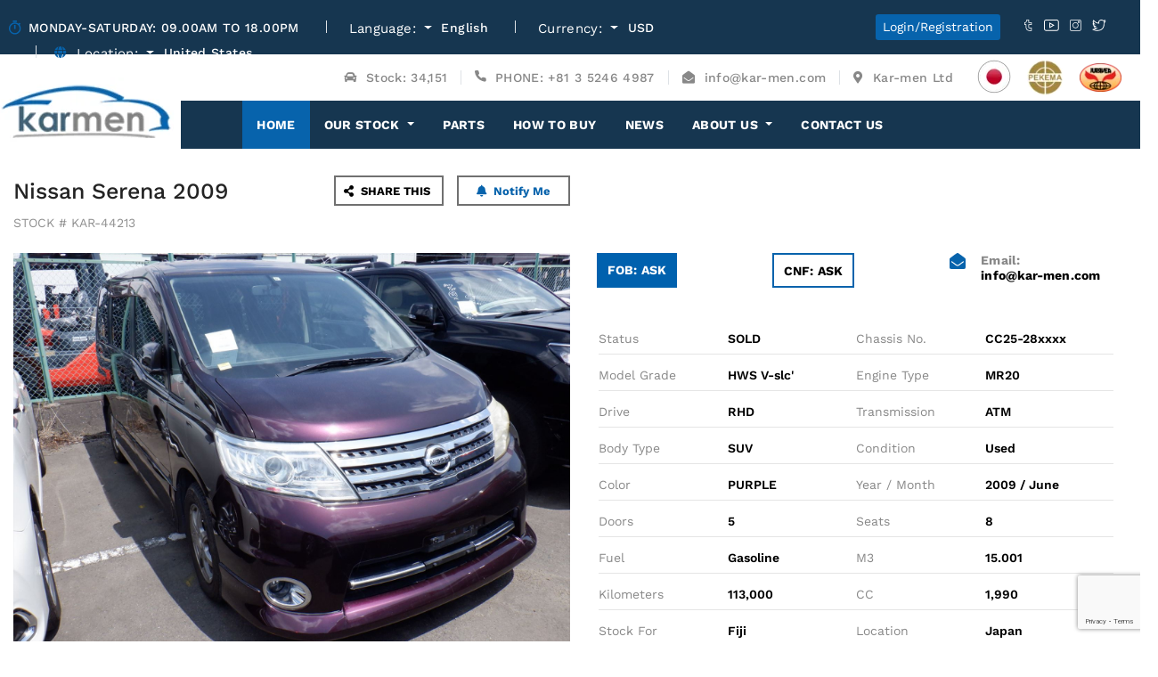

--- FILE ---
content_type: text/html; charset=UTF-8
request_url: https://www.kar-men.com/car/nissan-serena-2009-44213
body_size: 30027
content:
<!doctype html>
<!--[if (gt IE 9)|!(IE)]><!-->
<html lang="en">
 <!--<![endif]-->
	<head>

		<title>Nissan Serena 2009, PURPLE, 1990cc - Karmen Ltd</title>

					<meta name="google-site-verification" content="baNTqj8YJTuZrf7IehAcbHQ5AVErU9pPPeX-T88iyso">
					<meta name="Content-type" content="text/html; charset=utf-8">
					<meta name="author" content=" Karmen">
					<meta name="viewport" content="width=device-width, initial-scale=1, shrink-to-fit=no">
					<meta name="og:type" content="article">
					<meta name="og:url" content="https://www.kar-men.com/car/nissan-serena-2009-44213">
					<meta name="og:title" content="Nissan Serena 2009, PURPLE, 1990cc - Karmen Ltd">
					<meta name="description" content="Karmen Ltd is a Japan based company for exporting Japanese used cars. Karmen Ltd is the largest used car marketplace in Japan and Wide variety of second-hand used car, Used Toyota, Nissan, Honda, SUV, trucks, buses for sale.">
					<meta name="keywords" content="used car in japan,japanese used cars,used cars,used cars for sale,japan cars,Japanese vehicles,Japanese used car exporter,Japanese used car auction,Japanese used car dealer,used car for sale in japan, auto, toyota, Nissan, Honda">
					<meta name="og:image" content="https://www.kar-men.com/adminPanel/uploads/avis/veh_images/1653871437_084_r.jpg">
					<meta name="og:description" content="Karmen Ltd is a Japan based company for exporting Japanese used cars. Karmen Ltd is the largest used car marketplace in Japan and Wide variety of second-hand used car, Used Toyota, Nissan, Honda, SUV, trucks, buses for sale.">
				
		<!-- <link href="https://fonts.googleapis.com/css2?family=Work+Sans:ital,wght@1,500&display=swap" rel="stylesheet"> -->
		<!-- <link href="https://fonts.googleapis.com/css2?family=Work+Sans:wght@400;500;600;700&display=swap" rel="stylesheet"> -->
		<link rel="stylesheet" href="https://www.kar-men.com/assets/css/google-fonts.min.css" />
		
		<link rel="stylesheet" href="https://www.kar-men.com/assets/css/bootstrap.min.css" />

		<!-- <link rel="stylesheet" href="https://use.fontawesome.com/releases/v5.7.0/css/all.css" integrity="sha384-lZN37f5QGtY3VHgisS14W3ExzMWZxybE1SJSEsQp9S+oqd12jhcu+A56Ebc1zFSJ" crossorigin="anonymous"> -->

		<link rel="stylesheet" href="https://www.kar-men.com/assets/fontawesome-5.15.4/css/all.min.css" />

		<link rel="stylesheet" href="https://www.kar-men.com/assets/css/style.min.css"><!--Your Styles-->

		<link rel="shortcut icon" href="https://www.kar-men.com/assets/images/karmen_favicon.png">

		<link href="https://www.kar-men.com/assets/owlcarousel/owl.carousel.min.css" rel="stylesheet">
		<link href="https://www.kar-men.com/assets/owlcarousel/owl.theme.default.min.css" rel="stylesheet">

				<!--[if lt IE 9]>
				<script src="js/html5shiv.js"></script>
				<link rel="stylesheet" href="css/ie.css">
		<![endif]-->
		<link rel="dns-prefetch" href="https://embed.tawk.to" />
	</head>


<body>

<div class="preloader"></div>


	<header>


	<div class="container-fluid">
		<div class="header-top clearfix container-xxl">
			<div class="row">
				<!-- <div class="hours col-xxl-3 col-xl-3 col-lg-3">
					<i class="fa fa-clock clock" aria-hidden="true" style="color:#0763AC;"></i> &nbsp;MON-SATDAY: 09.00AM TO 18.00PM
				</div> -->
				<div class="site-info col-xl-9 col-xxl-9 col-lg-9">
					<div class="row">
						<div class="">
						<img class="float-left pr-2" data-src="https://www.kar-men.com/assets/images/watch.png" class="img-fluid">
						<!-- <i class="fa fa-clock clock" aria-hidden="true" style="color:#0763AC;"></i> -->
						<p class="float-left">MONDAY-SATURDAY: 09.00AM TO 18.00PM</p>
						</div>
						<!-- <style>
							.clock{float: left;margin-top:1.5px;margin-left: 2px;}
						</style>
						<div class="col">
							<i class="fa fa-clock clock" aria-hidden="true"></i>
							<iframe src="https://freesecure.timeanddate.com/clock/i7o4crn3/n248/tljp/fs12/fcfff/tct/pct/th2/ta1" frameborder="0" width="94" height="16" allowTransparency="true"></iframe>
						</div> -->

						<div class="border-left">
							<div class="dropdown">
								<button class="btn btn-sm dropdown-toggle" type="button" id="dropdownLanguageButton" data-toggle="dropdown" aria-haspopup="true" aria-expanded="false">
									Language:
								</button>
								<div class="dropdown-menu" aria-labelledby="dropdownLanguageButton">
									<a class="dropdown-item  active " href="https://www.kar-men.com/Language/ENG"><img width="23" height="23" src="https://www.kar-men.com/assets/images/flags/us_xs.webp" alt="English"> English</a>
									<a class="dropdown-item " href="https://www.kar-men.com/Language/SPA"><img width="24" height="24" src="https://www.kar-men.com/assets/images/flags/cl_xs.webp" alt="Spanish"> Spanish</a>
									<a class="dropdown-item " href="https://www.kar-men.com/Language/FRA"><img width="24" height="24" src="https://www.kar-men.com/assets/images/flags/cd_xs.webp" alt="French"> French</a>
									<a class="dropdown-item " href="https://www.kar-men.com/Language/RUS"><img width="23" height="23" src="https://www.kar-men.com/assets/images/flags/ru_xs.webp" alt="Russian"> Russian</a>
									<a class="dropdown-item " href="https://www.kar-men.com/Language/ARA"><img width="24" height="23" src="https://www.kar-men.com/assets/images/flags/ae_xs.webp" alt="Arabic"> Arabic</a>
								</div>
							</div>
							<span class="selected_value_column_header">English</span>
						</div>

						<div class="border-left">
							<!-- <i class="fa fa-money-bill" aria-hidden="true"></i> -->
							<div class="dropdown">
								<button class="btn btn-sm dropdown-toggle" type="button" id="dropdownCurrencyButton" data-toggle="dropdown" aria-haspopup="true" aria-expanded="false">
									Currency:
								</button>
								<div class="dropdown-menu" aria-labelledby="dropdownCurrencyButton">
									<a class="dropdown-item " href="https://www.kar-men.com/Currency/JPY">&yen; JPY</a>
									<a class="dropdown-item  active " href="https://www.kar-men.com/Currency/USD">$ USD</a>
									<a class="dropdown-item " href="https://www.kar-men.com/Currency/EUR">&euro; EUR</a>
								</div>
							</div>
							<span class="selected_value_column_header">USD</span>
						</div>
						
						
						
						<div class="border-left cursor-pointer" onclick="change_location_modal();">
							<i class="fa fa-globe" aria-hidden="true"></i>
							<div class="dropdown">
								<button class="btn btn-sm dropdown-toggle">
									Location:
								</button>
							</div>
							<span class="selected_value_column_header">United States</span>
						</div>
						
						
						
						
						<!-- <div class="col header_div_center px-1">
							<i class="fa fa-car" aria-hidden="true"></i>
							<span>Stock: 34,151</span>
						</div> -->
					</div>
				</div>


				<div class="col-xl-3 col-xxl-3 col-lg-3 align-right mt-3">
					<div class="row align-items-center justify-content-evenly">

						<div>
							<button onclick="login_modal();" type="submit" value="submit" class="login-btn btn-sm btn-primary border-0">Login/Registration</button>
						</div>

						<div>
							<a href="#"><img class="img-fluid pr-2" data-src="https://www.kar-men.com/assets/images/header_top_social_icons/tumblr.png" alt="tumblr"></a>
							<a href="#"><img class="img-fluid pr-2" data-src="https://www.kar-men.com/assets/images/header_top_social_icons/youtube.png" alt="youtube"></a>
							<a href="#"><img class="img-fluid pr-2" data-src="https://www.kar-men.com/assets/images/header_top_social_icons/instagram.png" alt="instagram"></a>
							<a target="_blank" href="https://twitter.com/karmenjapan?lang=en"><img class="img-fluid" data-src="https://www.kar-men.com/assets/images/header_top_social_icons/twitter.png" alt="twitter"></a>
						</div>
					</div>
				</div>
			</div>
		</div> 
	</div>


	<div class="bar">
		<div class="header-top clearfix container-xxl">
			<div class="row info-row">

				<div class="logo col-xxl-2 col-xl-2 col-lg-2">
					<div>
						<a href="https://www.kar-men.com/">
					 		<img src="https://www.kar-men.com/assets/images/header_karmen_border_logo.webp">
					 	</a>
					</div>
				</div>

				<!-- <div class="site-info col-xl-7 col-xxl-7 col-lg-8 mx-auto px-3"> -->
				<div class="contact-info col-xl-8 col-xxl-8 col-lg-8 px-0 pt-1">
					<div class="row">

						<div class="bar_div_center">
							<i class="fa fa-car" aria-hidden="true"></i>
							<span>Stock: 34,151</span>
						</div>
						<div class="bar_div_center">
							<img class="pr-1" src="https://www.kar-men.com/assets/images/header_icons/phone.png">
							<span>PHONE: +81 3 5246 4987</span>
						</div>
						<div class="bar_div_center">
							<i class="fa fa-envelope-open" aria-hidden="true"></i>
							<span>info@kar-men.com</span>
						</div>
						<div class="bar_div_center border-0">
							<i class="fa fa-map-marker-alt" aria-hidden="true"></i>
							<span>Kar-men Ltd</span>
						</div>



					</div>
				</div>
				<div class="partners col-xl-2 col-xxl-2 col-lg-2 px-0 pt-1">
					<div class="row">
						<div class="px-1">
							<img data-src="https://www.kar-men.com/assets/images/flags/jp_sm.webp" alt="Jumvea Member" class="img-fluid" />
						</div>
						<div class="px-1">
							<img data-src="https://www.kar-men.com/assets/images/pekema_header_logo.webp" alt="Pekema Member" class="img-fluid" />
						</div>
						<div class="px-1 pt-1">
							<img data-src="https://www.kar-men.com/assets/images/jumvea_header_logo.webp" alt="Jumvea Member" class="img-fluid" />
						</div>
					</div>
				</div>

			</div>
		</div> 
	</div>
	
		
	<div class="container-fluid main-menu mb-4">

		<nav class="navbar navbar-expand-lg">
			<button class="navbar-toggler" type="button" data-toggle="collapse" data-target="#navbarNav" aria-controls="navbarNav" aria-expanded="false" aria-label="Toggle navigation">
				<span class="navbar-toggler-icon"></span>
			</button>
			<div class="collapse navbar-collapse" id="navbarNav">
				<ul class="navbar-nav mx-auto">
				<li class="nav-item active">
					<a class="nav-link" href="https://www.kar-men.com/">Home <span class="sr-only">(current)</span></a>
				</li>
				<li class="nav-item dropdown ">
					<a class="nav-link dropdown-toggle" href="#" id="navbarDropdownStockLink" role="button" data-toggle="dropdown" aria-haspopup="true" aria-expanded="false">
					OUR STOCK					</a>
					<div class="dropdown-menu stock" aria-labelledby="navbarDropdownStockLink">
						<div class="row">
							<div class="col-7">
								<div class="row">
									<div class="col">
										<h3>Search By Make</h3>
										<ul>

																							<li>
												<img class="header_menu_logos" src="https://www.kar-men.com/assets/images/maker_logos/toyota.webp" alt="Toyota" class="image">

												<a href="https://www.kar-men.com/cars-make/Toyota" title="toyota">Toyota</a></li>
																							<li>
												<img class="header_menu_logos" src="https://www.kar-men.com/assets/images/maker_logos/nissan.webp" alt="Nissan" class="image">

												<a href="https://www.kar-men.com/cars-make/Nissan" title="nissan">Nissan</a></li>
																							<li>
												<img class="header_menu_logos" src="https://www.kar-men.com/assets/images/maker_logos/honda.webp" alt="Honda" class="image">

												<a href="https://www.kar-men.com/cars-make/Honda" title="honda">Honda</a></li>
																							<li>
												<img class="header_menu_logos" src="https://www.kar-men.com/assets/images/maker_logos/suzuki.webp" alt="Suzuki" class="image">

												<a href="https://www.kar-men.com/cars-make/Suzuki" title="suzuki">Suzuki</a></li>
																							<li>
												<img class="header_menu_logos" src="https://www.kar-men.com/assets/images/maker_logos/mazda.webp" alt="Mazda" class="image">

												<a href="https://www.kar-men.com/cars-make/Mazda" title="mazda">Mazda</a></li>
																							<li>
												<img class="header_menu_logos" src="https://www.kar-men.com/assets/images/maker_logos/mitsubishi.webp" alt="Mitsubishi" class="image">

												<a href="https://www.kar-men.com/cars-make/Mitsubishi" title="mitsubishi">Mitsubishi</a></li>
																							<li>
												<img class="header_menu_logos" src="https://www.kar-men.com/assets/images/maker_logos/subaru.webp" alt="Subaru" class="image">

												<a href="https://www.kar-men.com/cars-make/Subaru" title="subaru">Subaru</a></li>
																							<li>
												<img class="header_menu_logos" src="https://www.kar-men.com/assets/images/maker_logos/lexsus.webp" alt="Lexsus" class="image">

												<a href="https://www.kar-men.com/cars-make/Lexsus" title="lexsus">Lexsus</a></li>
																							<li>
												<img class="header_menu_logos" src="https://www.kar-men.com/assets/images/maker_logos/daihatsu.webp" alt="Daihatsu" class="image">

												<a href="https://www.kar-men.com/cars-make/Daihatsu" title="daihatsu">Daihatsu</a></li>
																							<li>
												<img class="header_menu_logos" src="https://www.kar-men.com/assets/images/maker_logos/audi.webp" alt="Audi" class="image">

												<a href="https://www.kar-men.com/cars-make/Audi" title="audi">Audi</a></li>
																							<li>
												<img class="header_menu_logos" src="https://www.kar-men.com/assets/images/maker_logos/bmw.webp" alt="Bmw" class="image">

												<a href="https://www.kar-men.com/cars-make/Bmw" title="bmw">Bmw</a></li>
																							<li>
												<img class="header_menu_logos" src="https://www.kar-men.com/assets/images/maker_logos/chevrolet.webp" alt="Chevrolet" class="image">

												<a href="https://www.kar-men.com/cars-make/Chevrolet" title="chevrolet">Chevrolet</a></li>
																							<li>
												<img class="header_menu_logos" src="https://www.kar-men.com/assets/images/maker_logos/ford.webp" alt="Ford" class="image">

												<a href="https://www.kar-men.com/cars-make/Ford" title="ford">Ford</a></li>
																							<li>
												<img class="header_menu_logos" src="https://www.kar-men.com/assets/images/maker_logos/jaguar.webp" alt="Jaguar" class="image">

												<a href="https://www.kar-men.com/cars-make/Jaguar" title="jaguar">Jaguar</a></li>
																							<li>
												<img class="header_menu_logos" src="https://www.kar-men.com/assets/images/maker_logos/mercedes.webp" alt="Mercedes-Benz" class="image">

												<a href="https://www.kar-men.com/cars-make/Mercedes-Benz" title="mercedes">Mercedes</a></li>
											

										</ul>
									</div>
									<div class="col">
										<h3>Search By Year</h3>
										<ul>
																		
											<li><a href="https://www.kar-men.com/cars-year-range/1990-2003" title="Year 1990 - 2003">1990 - 2003</a></li> 
																		
											<li><a href="https://www.kar-men.com/cars-year-range/2004-2006" title="Year 2004 - 2006">2004 - 2006</a></li> 
																		
											<li><a href="https://www.kar-men.com/cars-year-range/2007-2009" title="Year 2007 - 2009">2007 - 2009</a></li> 
																		
											<li><a href="https://www.kar-men.com/cars-year-range/2010-2011" title="Year 2010 - 2011">2010 - 2011</a></li> 
																		
											<li><a href="https://www.kar-men.com/cars-year-range/2012-2013" title="Year 2012 - 2013">2012 - 2013</a></li> 
																		
											<li><a href="https://www.kar-men.com/cars-year-range/2014-2026" title="Year 2014 - 2026">2014 - 2026</a></li> 
																				</ul>
										<h3>Search By Price</h3>
										<ul>
																					<li><a href="https://www.kar-men.com/car-price/1k" title=" Under $ 1,000">Under $ 1,000</a></li> 
																					<li><a href="https://www.kar-men.com/car-price/2k" title=" Under $ 2,000">Under $ 2,000</a></li> 
																					<li><a href="https://www.kar-men.com/car-price/3k" title=" Under $ 3,000">Under $ 3,000</a></li> 
																					<li><a href="https://www.kar-men.com/car-price/4k" title=" Under $ 4,000">Under $ 4,000</a></li> 
																					<li><a href="https://www.kar-men.com/car-price/5k" title=" Under $ 5,000">Under $ 5,000</a></li> 
																					<li><a href="https://www.kar-men.com/car-price/5k+" title=" Above $ 5,000">Above $ 5,000</a></li> 
																				</ul>	
									</div>
									<div class="col">
										<h3>Search By Body Type</h3>
										<ul>
																					<li>
											<img class="header_menu_logos_big" src="https://www.kar-men.com/assets/images/car-body/wagon.webp" alt="Wagon">

											<a href="https://www.kar-men.com/cars-body/Wagon" title=" Wagon">Wagon</a></li> 
																					<li>
											<img class="header_menu_logos_big" src="https://www.kar-men.com/assets/images/car-body/hatchback.webp" alt="Hatchback">

											<a href="https://www.kar-men.com/cars-body/Hatchback" title=" Hatchback">Hatchback</a></li> 
																					<li>
											<img class="header_menu_logos_big" src="https://www.kar-men.com/assets/images/car-body/van.webp" alt="Van">

											<a href="https://www.kar-men.com/cars-body/Van" title=" Van">Van</a></li> 
																					<li>
											<img class="header_menu_logos_big" src="https://www.kar-men.com/assets/images/car-body/sedan.webp" alt="Sedan">

											<a href="https://www.kar-men.com/cars-body/Sedan" title=" Sedan">Sedan</a></li> 
																					<li>
											<img class="header_menu_logos_big" src="https://www.kar-men.com/assets/images/car-body/suv.webp" alt="SUV">

											<a href="https://www.kar-men.com/cars-body/SUV" title=" SUV">SUV</a></li> 
																					<li>
											<img class="header_menu_logos_big" src="https://www.kar-men.com/assets/images/car-body/truck.webp" alt="Truck">

											<a href="https://www.kar-men.com/cars-body/Truck" title=" Truck">Truck</a></li> 
																					<li>
											<img class="header_menu_logos_big" src="https://www.kar-men.com/assets/images/car-body/coupe.webp" alt="Coupe">

											<a href="https://www.kar-men.com/cars-body/Coupe" title=" Coupe">Coupe</a></li> 
																					<li>
											<img class="header_menu_logos_big" src="https://www.kar-men.com/assets/images/car-body/stationwagon.webp" alt="Stationwagon">

											<a href="https://www.kar-men.com/cars-body/Stationwagon" title=" Stationwagon">Stationwagon</a></li> 
																					<li>
											<img class="header_menu_logos_big" src="https://www.kar-men.com/assets/images/car-body/convertible.webp" alt="Convertible">

											<a href="https://www.kar-men.com/cars-body/Convertible" title=" Convertible">Convertible</a></li> 
																				</ul>
									</div>
								</div>
							</div>
							<div class="col-5">
								<div class="row">
									<div class="col-8">
										<h3>Africa</h3>
										<ul class="list-inline">
													
											<li class="list-inline-item">
												<a href="https://www.kar-men.com/car-country/Kenya" title="Kenya">
													<img src="https://www.kar-men.com/assets/images/flags/ke_xs.webp" alt="Kenya" />
												</a>
											</li>
													
											<li class="list-inline-item">
												<a href="https://www.kar-men.com/car-country/Rwanda" title="Rwanda">
													<img src="https://www.kar-men.com/assets/images/flags/rw_xs.webp" alt="Rwanda" />
												</a>
											</li>
													
											<li class="list-inline-item">
												<a href="https://www.kar-men.com/car-country/South+Africa" title="South Africa">
													<img src="https://www.kar-men.com/assets/images/flags/za_xs.webp" alt="South Africa" />
												</a>
											</li>
													
											<li class="list-inline-item">
												<a href="https://www.kar-men.com/car-country/Malawi" title="Malawi">
													<img src="https://www.kar-men.com/assets/images/flags/mw_xs.webp" alt="Malawi" />
												</a>
											</li>
													
											<li class="list-inline-item">
												<a href="https://www.kar-men.com/car-country/Lesotho" title="Lesotho">
													<img src="https://www.kar-men.com/assets/images/flags/ls_xs.webp" alt="Lesotho" />
												</a>
											</li>
													
											<li class="list-inline-item">
												<a href="https://www.kar-men.com/car-country/Swaziland" title="Swaziland">
													<img src="https://www.kar-men.com/assets/images/flags/sz_xs.webp" alt="Swaziland" />
												</a>
											</li>
													
											<li class="list-inline-item">
												<a href="https://www.kar-men.com/car-country/Botswana" title="Botswana">
													<img src="https://www.kar-men.com/assets/images/flags/bw_xs.webp" alt="Botswana" />
												</a>
											</li>
													
											<li class="list-inline-item">
												<a href="https://www.kar-men.com/car-country/Namibia" title="Namibia">
													<img src="https://www.kar-men.com/assets/images/flags/na_xs.webp" alt="Namibia" />
												</a>
											</li>
													
											<li class="list-inline-item">
												<a href="https://www.kar-men.com/car-country/Mozambique" title="Mozambique">
													<img src="https://www.kar-men.com/assets/images/flags/mz_xs.webp" alt="Mozambique" />
												</a>
											</li>
													
											<li class="list-inline-item">
												<a href="https://www.kar-men.com/car-country/Tanzania" title="Tanzania">
													<img src="https://www.kar-men.com/assets/images/flags/tz_xs.webp" alt="Tanzania" />
												</a>
											</li>
													
											<li class="list-inline-item">
												<a href="https://www.kar-men.com/car-country/Zambia" title="Zambia">
													<img src="https://www.kar-men.com/assets/images/flags/zm_xs.webp" alt="Zambia" />
												</a>
											</li>
													
											<li class="list-inline-item">
												<a href="https://www.kar-men.com/car-country/Uganda" title="Uganda">
													<img src="https://www.kar-men.com/assets/images/flags/ug_xs.webp" alt="Uganda" />
												</a>
											</li>
																				</ul>
										<h3>Caribbean</h3>
										<ul class="list-inline">
													
											<li class="list-inline-item">
												<a href="https://www.kar-men.com/car-country/Anguilla" title="Anguilla">
													<img src="https://www.kar-men.com/assets/images/flags/ai_xs.webp" alt="Anguilla" />
												</a>
											</li>
													
											<li class="list-inline-item">
												<a href="https://www.kar-men.com/car-country/Antigua" title="Antigua">
													<img src="https://www.kar-men.com/assets/images/flags/ag_xs.webp" alt="Antigua" />
												</a>
											</li>
													
											<li class="list-inline-item">
												<a href="https://www.kar-men.com/car-country/Bahamas" title="Bahamas">
													<img src="https://www.kar-men.com/assets/images/flags/bs_xs.webp" alt="Bahamas" />
												</a>
											</li>
													
											<li class="list-inline-item">
												<a href="https://www.kar-men.com/car-country/Barbados" title="Barbados">
													<img src="https://www.kar-men.com/assets/images/flags/bb_xs.webp" alt="Barbados" />
												</a>
											</li>
													
											<li class="list-inline-item">
												<a href="https://www.kar-men.com/car-country/Cayman+Islands" title="Cayman Islands">
													<img src="https://www.kar-men.com/assets/images/flags/ky_xs.webp" alt="Cayman Islands" />
												</a>
											</li>
													
											<li class="list-inline-item">
												<a href="https://www.kar-men.com/car-country/Papua+New+Guinea" title="Papua New Guinea">
													<img src="https://www.kar-men.com/assets/images/flags/pg_xs.webp" alt="Papua New Guinea" />
												</a>
											</li>
													
											<li class="list-inline-item">
												<a href="https://www.kar-men.com/car-country/Jamaica" title="Jamaica">
													<img src="https://www.kar-men.com/assets/images/flags/jm_xs.webp" alt="Jamaica" />
												</a>
											</li>
													
											<li class="list-inline-item">
												<a href="https://www.kar-men.com/car-country/Ghana" title="Ghana">
													<img src="https://www.kar-men.com/assets/images/flags/gh_xs.webp" alt="Ghana" />
												</a>
											</li>
													
											<li class="list-inline-item">
												<a href="https://www.kar-men.com/car-country/Saint+Kitts+and+Nevis" title="Saint Kitts and Nevis">
													<img src="https://www.kar-men.com/assets/images/flags/kn_xs.webp" alt="Saint Kitts and Nevis" />
												</a>
											</li>
													
											<li class="list-inline-item">
												<a href="https://www.kar-men.com/car-country/Saint+Lucia" title="Saint Lucia">
													<img src="https://www.kar-men.com/assets/images/flags/lc_xs.webp" alt="Saint Lucia" />
												</a>
											</li>
													
											<li class="list-inline-item">
												<a href="https://www.kar-men.com/car-country/Solomon+Islands" title="Solomon Islands">
													<img src="https://www.kar-men.com/assets/images/flags/sb_xs.webp" alt="Solomon Islands" />
												</a>
											</li>
													
											<li class="list-inline-item">
												<a href="https://www.kar-men.com/car-country/Saint+Vincent" title="Saint Vincent">
													<img src="https://www.kar-men.com/assets/images/flags/vc_xs.webp" alt="Saint Vincent" />
												</a>
											</li>
													
											<li class="list-inline-item">
												<a href="https://www.kar-men.com/car-country/Suriname" title="Suriname">
													<img src="https://www.kar-men.com/assets/images/flags/sr_xs.webp" alt="Suriname" />
												</a>
											</li>
													
											<li class="list-inline-item">
												<a href="https://www.kar-men.com/car-country/Turks+and+Caicos+Islands" title="Turks and Caicos Islands">
													<img src="https://www.kar-men.com/assets/images/flags/tc_xs.webp" alt="Turks and Caicos Islands" />
												</a>
											</li>
													
											<li class="list-inline-item">
												<a href="https://www.kar-men.com/car-country/Trinidad+and+Tobago" title="Trinidad and Tobago">
													<img src="https://www.kar-men.com/assets/images/flags/tt_xs.webp" alt="Trinidad and Tobago" />
												</a>
											</li>
													
											<li class="list-inline-item">
												<a href="https://www.kar-men.com/car-country/Guyana" title="Guyana">
													<img src="https://www.kar-men.com/assets/images/flags/gy_xs.webp" alt="Guyana" />
												</a>
											</li>
													
											<li class="list-inline-item">
												<a href="https://www.kar-men.com/car-country/Grenada" title="Grenada">
													<img src="https://www.kar-men.com/assets/images/flags/gr_xs.webp" alt="Grenada" />
												</a>
											</li>
																				</ul>
										<h3>Others</h3>
										<ul class="list-inline">
													
											<li class="list-inline-item">
												<a href="https://www.kar-men.com/car-country/Chile" title="Chile">
													<img src="https://www.kar-men.com/assets/images/flags/cl_xs.webp" alt="Chile" />
												</a>
											</li>
													
											<li class="list-inline-item">
												<a href="https://www.kar-men.com/car-country/Cyprus" title="Cyprus">
													<img src="https://www.kar-men.com/assets/images/flags/cy_xs.webp" alt="Cyprus" />
												</a>
											</li>
													
											<li class="list-inline-item">
												<a href="https://www.kar-men.com/car-country/United+Arab+Emirates" title="United Arab Emirates">
													<img src="https://www.kar-men.com/assets/images/flags/ae_xs.webp" alt="United Arab Emirates" />
												</a>
											</li>
													
											<li class="list-inline-item">
												<a href="https://www.kar-men.com/car-country/Sri+Lanka" title="Sri Lanka">
													<img src="https://www.kar-men.com/assets/images/flags/lk_xs.webp" alt="Sri Lanka" />
												</a>
											</li>
													
											<li class="list-inline-item">
												<a href="https://www.kar-men.com/car-country/United+States+of+America" title="United States of America">
													<img src="https://www.kar-men.com/assets/images/flags/us_xs.webp" alt="United States of America" />
												</a>
											</li>
													
											<li class="list-inline-item">
												<a href="https://www.kar-men.com/car-country/Pakistan" title="Pakistan">
													<img src="https://www.kar-men.com/assets/images/flags/pk_xs.webp" alt="Pakistan" />
												</a>
											</li>
													
											<li class="list-inline-item">
												<a href="https://www.kar-men.com/car-country/Bangladesh" title="Bangladesh">
													<img src="https://www.kar-men.com/assets/images/flags/bg_xs.webp" alt="Bangladesh" />
												</a>
											</li>
																				</ul>
									</div>
									<div class="col-4">
										<h3>Europe</h3>
										<ul class="list-inline">
													
											<li class="list-inline-item">
												<a href="https://www.kar-men.com/car-country/Ireland" title="Ireland">
													<img src="https://www.kar-men.com/assets/images/flags/ie_xs.webp" alt="Ireland" />
												</a>
											</li>
													
											<li class="list-inline-item">
												<a href="https://www.kar-men.com/car-country/United+Kingdom" title="United Kingdom">
													<img src="https://www.kar-men.com/assets/images/flags/gb_xs.webp" alt="United Kingdom" />
												</a>
											</li>
													
											<li class="list-inline-item">
												<a href="https://www.kar-men.com/car-country/Germany" title="Germany">
													<img src="https://www.kar-men.com/assets/images/flags/de_xs.webp" alt="Germany" />
												</a>
											</li>
													
											<li class="list-inline-item">
												<a href="https://www.kar-men.com/car-country/Finland" title="Finland">
													<img src="https://www.kar-men.com/assets/images/flags/fi_xs.webp" alt="Finland" />
												</a>
											</li>
											
										</ul>
										<h3>Oceania</h3>
										<ul class="list-inline">
													
											<li class="list-inline-item">
												<a href="https://www.kar-men.com/car-country/East+Timor" title="East Timor">
													<img src="https://www.kar-men.com/assets/images/flags/tl_xs.webp" alt="East Timor" />
												</a>
											</li>
													
											<li class="list-inline-item">
												<a href="https://www.kar-men.com/car-country/Fiji" title="Fiji">
													<img src="https://www.kar-men.com/assets/images/flags/fj_xs.webp" alt="Fiji" />
												</a>
											</li>
													
											<li class="list-inline-item">
												<a href="https://www.kar-men.com/car-country/Samoa" title="Samoa">
													<img src="https://www.kar-men.com/assets/images/flags/ws_xs.webp" alt="Samoa" />
												</a>
											</li>
													
											<li class="list-inline-item">
												<a href="https://www.kar-men.com/car-country/Tonga" title="Tonga">
													<img src="https://www.kar-men.com/assets/images/flags/to_xs.webp" alt="Tonga" />
												</a>
											</li>
													
											<li class="list-inline-item">
												<a href="https://www.kar-men.com/car-country/New+Zealand" title="New Zealand">
													<img src="https://www.kar-men.com/assets/images/flags/nz_xs.webp" alt="New Zealand" />
												</a>
											</li>
																					

										</ul>
										
									</div>

								</div>

<div class="pt-5 pl-1"><a class="text-white" href="https://www.kar-men.com/cars-year-range/1990-2026" title="View All Stock">View All Stock</a></div>

							</div>

						</div>
          				
        			</div>
				</li>
				<li class="nav-item ">
					<a class="nav-link" href="https://www.kar-men.com/parts/search">Parts</a>
				</li>		
				<!-- <li class="nav-item">
					<a class="nav-link" target="_blank" href="http://parts.autocraftjapan.us">Parts</a>
				</li> -->

				<li class="nav-item ">
					<a class="nav-link" href="https://www.kar-men.com/pages/howtobuy">How to Buy</a>
				</li>


				<!-- <li class="nav-item ">
					<a class="nav-link" href="https://www.kar-men.com/pages/services">SERVICES</a>
				</li> -->


				<li class="nav-item ">
					<a class="nav-link" href="https://www.kar-men.com/pages/news">News</a>
				</li>
				
				
				<li class="nav-item dropdown ">
					<a class="nav-link dropdown-toggle" href="#" id="navbarDropdownaboutLink" role="button" data-toggle="dropdown" aria-haspopup="true" aria-expanded="false">
					About Us					</a>
					<div class="dropdown-menu stock small-width-menu" aria-labelledby="navbarDropdownaboutLink">
						<div class="row">
							<div class="col-12">
								<div class="row">
									<div class="col menu_big_size_links">
										<h3>About Us</h3>
										<ul>
											<li>
												<a href="https://www.kar-men.com/pages/team" title="Our Team">Our Team</a>
											</li>
											<li>
												<a href="https://www.kar-men.com/pages/about" title="Company Profile">Company Profile</a>
											</li>
											<li>
												<a href="https://www.kar-men.com/pages/testimonials" title="Testimonials">Testimonials</a>
											</li>
										</ul>
									</div>
									
								</div>
							</div>
						</div>
          				
        			</div>
				</li>

				
				
				
				

				<li class="nav-item ">
					<a class="nav-link" href="https://www.kar-men.com/pages/contact">Contact Us</a>
				</li>

				</ul>




				<!-- <ul class="navbar-nav ml-auto">

	
				<li onclick="register_modal();">
					<a class="nav-link" href="#">
					<img data-src="https://www.kar-men.com/assets/images/user_login.png" alt="SIGN UP"> Sign up					</a>
				</li>

				<li onclick="login_modal();">
					<a class="nav-link" href="#">
					<img data-src="https://www.kar-men.com/assets/images/user_login.png" alt="LOGIN"> Login					</a>
				</li>

		
				</ul> -->

			</div>	
		</nav>
		
	</div>

	

	<div class="news blue" style="margin-top: -24px;">
		<p class="marquee">
		<!--
		  <span class="text1">Our Dear Customers
Please note that all auctions will be closed during GW holiday(3-4-5-6 of May)
From 7th of May auctions will be starting partly. 
Thank you</span>
-->
		  <!-- <span class="text1">Japan New Year Holidays are from 30th December to 4th January, Sorry for inconvenience and Thank You for the Business.</span> -->
		</p>
	</div>

	</header>
	<div class="container-fluid">
		<div class="body-wrapper"><link rel="stylesheet" type="text/css" href="https://www.kar-men.com/adminPanel/car-detail-slider/assets/css/jquery.fancybox.min.css" media="all" />
<link rel="stylesheet" type="text/css" href="https://www.kar-men.com/adminPanel/car-detail-slider/assets/css/hover.min.css" media="all" />
<link rel="stylesheet" type="text/css" href="https://www.kar-men.com/adminPanel/car-detail-slider/assets/css/style-slider.min.css" media="all" />

	<link rel="stylesheet" type="text/css" href="https://www.kar-men.com/adminPanel/slick/slick.min.css" media="all" />
	<link rel="stylesheet" type="text/css" href="https://www.kar-men.com/adminPanel/slick/slick-theme.min.css" media="all" />
	<style type="text/css">
	.slider { width: 100%; margin: 10px auto; }
	.slick-slide { margin: 0px 5px; }
	.slick-slide img { width: 100%; }
	.slick-prev:before, .slick-next:before { color: black; }
	.slick-slide { transition: all ease-in-out .3s; opacity: .2; }
	.slick-active { opacity: .5; }
	.slick-current { opacity: 1; }
	</style>

	<div class="col-6">
		<div class="row justify-content-between align-items-center stock-detail-title">
			<div>
				<h1>Nissan Serena 2009</h1>
			</div>
			<div class="d-flex">
				<!-- <button type="button" class="btn btn-primary">SHARE THIS</button> -->
				<!-- <button type="button" class="btn btn-light">NOTIFY ME</button> -->
				<div class="cnf car-detail-share-btn" onclick="sharing_modal();"><i class="fa fa-share-alt pr-1" aria-hidden="true"></i> SHARE THIS</div>

				<div class="cnf car-detail-notify-btn" onclick="notify_modal('one');"><i class="fa fa-bell pr-1" aria-hidden="true"></i> Notify Me</div>

				<div id="notify_modal_one" class="modal">
							  <div class="row">
								<div class="col-sm-12 col-xs-12 col-12 heading">
									<span>Email Notification Alert !</span>
								</div>
								<div class="col-sm-6 col-xs-6 col-6">
									<label>Make: Nissan</label>
									<input type="hidden" id="notify_make_one" value="Nissan">
								</div>
								<div class="col-sm-6 col-xs-6 col-6">
								  <label>Model: Serena</label>
								  <input type="hidden" id="notify_model_one" value="Serena">
								</div>
								<div class="col-sm-6 col-xs-6 col-6">
								  <label>Body Type: SUV</label>
								  <input type="hidden" id="notify_body_type_one" value="SUV">
								</div>
								<div class="col-sm-6 col-xs-6 col-6">
								  <label>Drive: RHD</label>
								  <input type="hidden" id="notify_drive_one" value="RHD">
								</div>
								<div class="col-sm-6 col-xs-6 col-6">
								  <label>Transmission: ATM</label>
								  <input type="hidden" id="notify_transmission_one" value="ATM">
								</div>
								<div class="col-sm-6 col-xs-6 col-6">
								  <label>Color: All</label>
								  <input type="hidden" id="notify_exterior_color_one" value="All">
								</div>
								<div class="col-sm-6 col-xs-6 col-6">
								  <label>Fuel: Gasoline</label>
								  <input type="hidden" id="notify_fuel_one" value="Gasoline">
								</div>
								
																
								<div class="col-sm-6 col-xs-6 col-6">
								  <label>Year: 2007~2011</label>
								  <input type="hidden" id="notify_year_start_one" value="2007">
								  <input type="hidden" id="notify_year_end_one" value="2011">
								</div>
								<div class="col-sm-6 col-xs-6 col-6">
								  <label>Price: 0~200000</label>
								  <input type="hidden" id="notify_price_start_one" value="0">
								  <input type="hidden" id="notify_price_end_one" value="200000">
								</div>
								<div class="col-sm-6 col-xs-6 col-6">
								  <label>Kilometers: 0~200000</label>
								  <input type="hidden" id="notify_mileage_start_one" value="0">
								  <input type="hidden" id="notify_mileage_end_one" value="200000">
								</div>
								<div class="col-sm-6 col-xs-6 col-6">
								  <label>CC: 1592~2487.5</label>
								  <input type="hidden" id="notify_cc_start_one" value="1592">
								  <input type="hidden" id="notify_cc_end_one" value="2487.5">
								</div>


								<div class="col-sm-12 col-xs-12 col-12 mt-4 red-text">
								  <label>Do you want to receive Notification emails similar to this search?</label>
								</div>


								<div class="col-sm-12 col-xs-12 col-12 mt-4">
									<input type="email" name="notify_email" class="notify_email_box" id="notify_email_one" placeholder="Email" value="">
								</div>
								<div class="col-sm-12 col-xs-12 col-12">
									<button id="notify_me_save_btnone" onclick="update_notify('one');" class="big_btn">Subscribe</button>
									<div id="notify_me_loadingone" class="loading_hidden"><img src="https://www.kar-men.com/assets/images/loading.gif"  alt="loading"></div>
									<div id="notify_me_textone" class="loading_hidden">Subscribed Success!</div>
								</div>
							  </div> 
							</div>

			</div>
		</div>
	</div>
	<div>
	<label class="car-detail-stock-no">STOCK # KAR-44213</label>
	</div>	

	    
<div class="mt-4">

	<div class="col-xs-6 col-sm-6 p-0 stock_detail_page_section1">
		
		<!-- <div class="total-images"><img style="width: 13px;height: 10px;" class="pr-1" src="https://www.kar-men.com/assets/images/total-images.png"><span>11 images</span></div>

		<img style="position: absolute;top: 23px;right: 32px; cursor: pointer;" class="open-fancybox" data-src="https://www.kar-men.com/assets/images/image_open.png" alt=""> -->
			
		<div class="car-detail-feature-image">

			<img class="car_image w-100 h-100" id="stock_featured_image" data-src="https://www.kar-men.com/adminPanel/uploads/avis/veh_images/1653871437_084_r.jpg" alt="Nissan Serena 2009">

		</div>
	
		<div id="360_interior_look" class="col-lg-3 col-sm-6 col-xs-12 videos mix" style="max-width:100% !important; display:none;">
			
			
		</div>


		<!-- Gallery section start -->
<section id="portfolio-version-two">

<div class="container-fluid">

<!-- <video width="100%" height="100%" controls id="myVideo" style="display:none;">
	<source src="https://www.kar-men.com/adminPanel/uploads/stock/Car - 8562.mp4" type="video/mp4">
</video> -->

<video width="100%" height="100%" controls id="myVideo" style="display:none;">
	<source src="https://www.kar-men.com/adminPanel/uploads/stock/" type="video/mp4">
</video>


  <section id="image-gallery-mix"  class="row multiple-items slider">

												
				
								<div class="col-lg-3 col-sm-6 col-xs-12 images mix mw-100">
						<div class="img-wrap">
							<img class="media-object img-responsive lazyload" style="object-fit: cover;" data-src="https://www.kar-men.com/adminPanel/uploads/avis/veh_images/thumbs/1653871437_084_r.jpg" alt="Nissan Serena 2009"  />
							<a class="fancybox" href="https://www.kar-men.com/adminPanel/uploads/avis/veh_images/1653871437_084_r.jpg" rel="gallery" onmouseover="bigImg('https://www.kar-men.com/adminPanel/uploads/avis/veh_images/1653871437_084_r.jpg')">
								<div class="content-wrap hvr-rectangle-out">
								</div>
							</a>
						</div>
					</div>

									<div class="col-lg-3 col-sm-6 col-xs-12 images mix mw-100">
						<div class="img-wrap">
							<img class="media-object img-responsive lazyload" style="object-fit: cover;" data-src="https://www.kar-men.com/adminPanel/uploads/avis/veh_images/thumbs/1653871438_092_r.jpg" alt="Nissan Serena 2009"  />
							<a class="fancybox" href="https://www.kar-men.com/adminPanel/uploads/avis/veh_images/1653871438_092_r.jpg" rel="gallery" onmouseover="bigImg('https://www.kar-men.com/adminPanel/uploads/avis/veh_images/1653871438_092_r.jpg')">
								<div class="content-wrap hvr-rectangle-out">
								</div>
							</a>
						</div>
					</div>

									<div class="col-lg-3 col-sm-6 col-xs-12 images mix mw-100">
						<div class="img-wrap">
							<img class="media-object img-responsive lazyload" style="object-fit: cover;" data-src="https://www.kar-men.com/adminPanel/uploads/avis/veh_images/thumbs/1653871438_093_r.jpg" alt="Nissan Serena 2009"  />
							<a class="fancybox" href="https://www.kar-men.com/adminPanel/uploads/avis/veh_images/1653871438_093_r.jpg" rel="gallery" onmouseover="bigImg('https://www.kar-men.com/adminPanel/uploads/avis/veh_images/1653871438_093_r.jpg')">
								<div class="content-wrap hvr-rectangle-out">
								</div>
							</a>
						</div>
					</div>

									<div class="col-lg-3 col-sm-6 col-xs-12 images mix mw-100">
						<div class="img-wrap">
							<img class="media-object img-responsive lazyload" style="object-fit: cover;" data-src="https://www.kar-men.com/adminPanel/uploads/avis/veh_images/thumbs/1653871438_090_r.jpg" alt="Nissan Serena 2009"  />
							<a class="fancybox" href="https://www.kar-men.com/adminPanel/uploads/avis/veh_images/1653871438_090_r.jpg" rel="gallery" onmouseover="bigImg('https://www.kar-men.com/adminPanel/uploads/avis/veh_images/1653871438_090_r.jpg')">
								<div class="content-wrap hvr-rectangle-out">
								</div>
							</a>
						</div>
					</div>

									<div class="col-lg-3 col-sm-6 col-xs-12 images mix mw-100">
						<div class="img-wrap">
							<img class="media-object img-responsive lazyload" style="object-fit: cover;" data-src="https://www.kar-men.com/adminPanel/uploads/avis/veh_images/thumbs/1653871438_089_r.jpg" alt="Nissan Serena 2009"  />
							<a class="fancybox" href="https://www.kar-men.com/adminPanel/uploads/avis/veh_images/1653871438_089_r.jpg" rel="gallery" onmouseover="bigImg('https://www.kar-men.com/adminPanel/uploads/avis/veh_images/1653871438_089_r.jpg')">
								<div class="content-wrap hvr-rectangle-out">
								</div>
							</a>
						</div>
					</div>

									<div class="col-lg-3 col-sm-6 col-xs-12 images mix mw-100">
						<div class="img-wrap">
							<img class="media-object img-responsive lazyload" style="object-fit: cover;" data-src="https://www.kar-men.com/adminPanel/uploads/avis/veh_images/thumbs/1653871438_088_r.jpg" alt="Nissan Serena 2009"  />
							<a class="fancybox" href="https://www.kar-men.com/adminPanel/uploads/avis/veh_images/1653871438_088_r.jpg" rel="gallery" onmouseover="bigImg('https://www.kar-men.com/adminPanel/uploads/avis/veh_images/1653871438_088_r.jpg')">
								<div class="content-wrap hvr-rectangle-out">
								</div>
							</a>
						</div>
					</div>

									<div class="col-lg-3 col-sm-6 col-xs-12 images mix mw-100">
						<div class="img-wrap">
							<img class="media-object img-responsive lazyload" style="object-fit: cover;" data-src="https://www.kar-men.com/adminPanel/uploads/avis/veh_images/thumbs/1653871438_087_r.jpg" alt="Nissan Serena 2009"  />
							<a class="fancybox" href="https://www.kar-men.com/adminPanel/uploads/avis/veh_images/1653871438_087_r.jpg" rel="gallery" onmouseover="bigImg('https://www.kar-men.com/adminPanel/uploads/avis/veh_images/1653871438_087_r.jpg')">
								<div class="content-wrap hvr-rectangle-out">
								</div>
							</a>
						</div>
					</div>

									<div class="col-lg-3 col-sm-6 col-xs-12 images mix mw-100">
						<div class="img-wrap">
							<img class="media-object img-responsive lazyload" style="object-fit: cover;" data-src="https://www.kar-men.com/adminPanel/uploads/avis/veh_images/thumbs/1653871437_083_r.jpg" alt="Nissan Serena 2009"  />
							<a class="fancybox" href="https://www.kar-men.com/adminPanel/uploads/avis/veh_images/1653871437_083_r.jpg" rel="gallery" onmouseover="bigImg('https://www.kar-men.com/adminPanel/uploads/avis/veh_images/1653871437_083_r.jpg')">
								<div class="content-wrap hvr-rectangle-out">
								</div>
							</a>
						</div>
					</div>

									<div class="col-lg-3 col-sm-6 col-xs-12 images mix mw-100">
						<div class="img-wrap">
							<img class="media-object img-responsive lazyload" style="object-fit: cover;" data-src="https://www.kar-men.com/adminPanel/uploads/avis/veh_images/thumbs/1653871437_085_r.jpg" alt="Nissan Serena 2009"  />
							<a class="fancybox" href="https://www.kar-men.com/adminPanel/uploads/avis/veh_images/1653871437_085_r.jpg" rel="gallery" onmouseover="bigImg('https://www.kar-men.com/adminPanel/uploads/avis/veh_images/1653871437_085_r.jpg')">
								<div class="content-wrap hvr-rectangle-out">
								</div>
							</a>
						</div>
					</div>

									<div class="col-lg-3 col-sm-6 col-xs-12 images mix mw-100">
						<div class="img-wrap">
							<img class="media-object img-responsive lazyload" style="object-fit: cover;" data-src="https://www.kar-men.com/adminPanel/uploads/avis/veh_images/thumbs/1653871438_086_r.jpg" alt="Nissan Serena 2009"  />
							<a class="fancybox" href="https://www.kar-men.com/adminPanel/uploads/avis/veh_images/1653871438_086_r.jpg" rel="gallery" onmouseover="bigImg('https://www.kar-men.com/adminPanel/uploads/avis/veh_images/1653871438_086_r.jpg')">
								<div class="content-wrap hvr-rectangle-out">
								</div>
							</a>
						</div>
					</div>

									<div class="col-lg-3 col-sm-6 col-xs-12 images mix mw-100">
						<div class="img-wrap">
							<img class="media-object img-responsive lazyload" style="object-fit: cover;" data-src="https://www.kar-men.com/adminPanel/uploads/avis/veh_images/thumbs/1653871438_091_r.jpg" alt="Nissan Serena 2009"  />
							<a class="fancybox" href="https://www.kar-men.com/adminPanel/uploads/avis/veh_images/1653871438_091_r.jpg" rel="gallery" onmouseover="bigImg('https://www.kar-men.com/adminPanel/uploads/avis/veh_images/1653871438_091_r.jpg')">
								<div class="content-wrap hvr-rectangle-out">
								</div>
							</a>
						</div>
					</div>

									
  </section>
				<!-- Gallery assets end -->
			</div>
		</section>
		<!-- Gallery section end -->


	</div>    


	<div class="col-xs-6 col-sm-6 stock_detail_page_section2">
	
		<div class="col-12 stock-detail-page-price">
			<div class="fob">FOB:  ASK</div>
			<div class="cnf">CNF:  ASK</div>
			<div class="email-info">
				<div class="email-info-img">
			    	<img src="https://www.kar-men.com/assets/images/envelope-open-solid.svg">
				</div>
			    <div>
				    <p class="mb-0 detail-page-email">Email:</p>
				    <p class="mb-0">info@kar-men.com</p>
			    </div>
			</div>
		</div>

		<div class="stock_detail_single_detail stock_details_specifications">
			<!-- <div style="display: flex;">
				<div class="col-6" style="border-bottom:1px solid #EFF3F9;">
					<label style="padding-right: 100px;">Status</label>
					<span>SOLD</span>
				</div>
				<div class="col-6" style="border-bottom:1px solid #EFF3F9;">
					<label style="padding-right: 100px;">Chassis No.</label>
					<span>CC25-28xxxx</span>
				</div>
			</div> -->

			<div class="col-sm-3 col-xs-3 float-left"><label>Status</label><hr></div>
			<div class="col-sm-3 col-xs-3 float-left"><span>SOLD</span><hr></div>
			<div class="col-sm-3 col-xs-3 float-left"><label>Chassis No.</label><hr></div>
			<div class="col-sm-3 col-xs-3 float-left"><span>CC25-28xxxx </span><hr></div>

			<div class="clearfix"></div>

			<div class="col-sm-3 col-xs-3 float-left"><label>Model Grade</label><hr></div>
			<div class="col-sm-3 col-xs-3 float-left"><span>HWS V-slc'</span><hr></div>
			<div class="col-sm-3 col-xs-3 float-left"><label>Engine Type</label><hr></div>
			<div class="col-sm-3 col-xs-3 float-left"><span>MR20			</span><hr></div>
			
			<div class="clearfix"></div>

			<div class="col-sm-3 col-xs-3 float-left"><label>Drive</label><hr></div>
			<div class="col-sm-3 col-xs-3 float-left"><span>RHD</span><hr></div>
			<div class="col-sm-3 col-xs-3 float-left"><label>Transmission</label><hr></div>
			<div class="col-sm-3 col-xs-3 float-left"><span>ATM</span><hr></div>

			<div class="clearfix"></div>

			<div class="col-sm-3 col-xs-3 float-left"><label>Body Type</label><hr></div>
			<div class="col-sm-3 col-xs-3 float-left"><span>SUV</span><hr></div>
			<div class="col-sm-3 col-xs-3 float-left"><label> Condition</label><hr></div>
			<div class="col-sm-3 col-xs-3 float-left"><span>Used</span><hr></div>

			<div class="clearfix"></div>

			<div class="col-sm-3 col-xs-3 float-left"><label>Color</label><hr></div>
			<div class="col-sm-3 col-xs-3 float-left"><span>PURPLE</span><hr></div>
			<div class="col-sm-3 col-xs-3 float-left"><label>Year / Month</label><hr></div>
			<div class="col-sm-3 col-xs-3 float-left"><span>2009 / June
			</span><hr></div>

			<div class="clearfix"></div>

			<div class="col-sm-3 col-xs-3 float-left"><label>Doors</label><hr></div>
			<div class="col-sm-3 col-xs-3 float-left"><span>5</span><hr></div>
			<div class="col-sm-3 col-xs-3 float-left"><label>Seats</label><hr></div>
			<div class="col-sm-3 col-xs-3 float-left"><span>8</span><hr></div>

			<div class="clearfix"></div>

			<div class="col-sm-3 col-xs-3 float-left"><label>Fuel</label><hr></div>
			<div class="col-sm-3 col-xs-3 float-left"><span>Gasoline</span><hr></div>
			<div class="col-sm-3 col-xs-3 float-left"><label>M3</label><hr></div>
			<div class="col-sm-3 col-xs-3 float-left"><span>15.001</span><hr></div>

			<div class="clearfix"></div>

						<div class="col-sm-3 col-xs-3 float-left"><label>Kilometers</label><hr></div>
			<div class="col-sm-3 col-xs-3 float-left"><span>113,000</span><hr></div>
						<div class="col-sm-3 col-xs-3 float-left"><label>CC</label><hr></div>
			<div class="col-sm-3 col-xs-3 float-left"><span>1,990</span><hr></div>

			<div class="clearfix"></div>

			<div class="col-sm-3 col-xs-3 float-left"><label>Stock For</label><hr></div>
			<div class="col-sm-3 col-xs-3 float-left"><span>Fiji</span><hr></div>
			<div class="col-sm-3 col-xs-3 float-left"><label> Location</label><hr></div>
			<div class="col-sm-3 col-xs-3 float-left"><span>Japan</span><hr></div>

			<div class="clearfix"></div>


		</div>
		
		<div class="download_images">
			<a href="https://senda.us/karmen/new/page_include/vehicle_manage/i_img_zipper.php?id=44213" title="Download Images" class="btn btn-lg btn-dark">Download Images</a>
		</div>

		<div class="clearfix"></div>

	</div>    

</div>

	
	<div class="clearfix"></div>


	<div class="section d-flex">

		<div class="col-9 p-0">

			<div class="car-detail-feature">

							<h2 class="section-heading">Features</h2>

				<div class="stock-detail-features-row">

					
					<div class="col-4 float-left"><label><i class="fa fa-check-circle" aria-hidden="true"></i></label><span>AC</span></div>
						
					
					<div class="col-4 float-left"><label><i class="fa fa-check-circle" aria-hidden="true"></i></label><span>POWER STEERING</span></div>
						
					
					<div class="col-4 float-left"><label><i class="fa fa-check-circle" aria-hidden="true"></i></label><span>ABS</span></div>
						
					
					<div class="col-4 float-left"><label><i class="fa fa-check-circle" aria-hidden="true"></i></label><span>POWER WINDOWS</span></div>
						
					
					<div class="col-4 float-left"><label><i class="fa fa-check-circle" aria-hidden="true"></i></label><span>SRS</span></div>
						
					
					<div class="col-4 float-left"><label><i class="fa fa-check-circle" aria-hidden="true"></i></label><span>TV</span></div>
						
					
					<div class="col-4 float-left"><label><i class="fa fa-check-circle" aria-hidden="true"></i></label><span>NAVIGATION</span></div>
						
					
					<div class="col-4 float-left"><label><i class="fa fa-check-circle" aria-hidden="true"></i></label><span>ALLOY WHEEL</span></div>
						
					
					<div class="col-4 float-left"><label><i class="fa fa-check-circle" aria-hidden="true"></i></label><span>BACK CAMERA</span></div>
						
										<div class="clearfix"></div>
				</div>
			
			</div>


			<div class="section car-detail-recommended-cars">

            <h2 class="section-heading">Similar Cars</h2>

            <div class="section-body-car-detail">

            
            	<div class="section-item">
									<a href="https://www.kar-men.com/car/toyota-harrier-2019-71073">
																				<figure>
											<img class="img-fluid" data-src="https://www.kar-men.com/adminPanel/uploads/avis/veh_images/thumbs/veh_pic_141761010639.JPG" alt="Nissan Serena 2009, PURPLE, 1990cc - Karmen Ltd">
											<div class="total-images"><img class="pr-1" src="https://www.kar-men.com/assets/images/total-images.png"><span>15 Images</span></div>     
										</figure>
                                        <div class="home-page-car-title">
                                            <h3>
                                                Toyota Harrier 2019                                            </h3>
                                        </div>
                                        <div class="price">
                                            <div class="fob">
                                                    FOB:  ASK                                                </div>
                                            <div class="cnf">
                                                    CNF:  ASK                                            </div>
                                        </div>
                                        <div class="border-div">
                                                <div>2019</div>
                                                <div>ATM</div>
                                                <div>RHD</div>
                                        </div>
                                    </a>
				</div>

       		
            	<div class="section-item">
									<a href="https://www.kar-men.com/car/toyota-rav4-2020-67993">
																				<figure>
											<img class="img-fluid" data-src="https://www.kar-men.com/adminPanel/uploads/avis/veh_images/thumbs/17534294652image_11.JPG" alt="Nissan Serena 2009, PURPLE, 1990cc - Karmen Ltd">
											<div class="total-images"><img class="pr-1" src="https://www.kar-men.com/assets/images/total-images.png"><span>23 Images</span></div>     
										</figure>
                                        <div class="home-page-car-title">
                                            <h3>
                                                Toyota RAV4 2020                                            </h3>
                                        </div>
                                        <div class="price">
                                            <div class="fob">
                                                    FOB: $  ASK                                                </div>
                                            <div class="cnf">
                                                    CNF: $  ASK                                            </div>
                                        </div>
                                        <div class="border-div">
                                                <div>2020</div>
                                                <div>ATM</div>
                                                <div>RHD</div>
                                        </div>
                                    </a>
				</div>

       		
            	<div class="section-item">
									<a href="https://www.kar-men.com/car/toyota-voxy-2017-69025">
																				<figure>
											<img class="img-fluid" data-src="https://www.kar-men.com/adminPanel/uploads/avis/veh_images/thumbs/17573932150image_1.jpg" alt="Nissan Serena 2009, PURPLE, 1990cc - Karmen Ltd">
											<div class="total-images"><img class="pr-1" src="https://www.kar-men.com/assets/images/total-images.png"><span>17 Images</span></div>     
										</figure>
                                        <div class="home-page-car-title">
                                            <h3>
                                                Toyota Voxy 2017                                            </h3>
                                        </div>
                                        <div class="price">
                                            <div class="fob">
                                                    FOB: $  ASK                                                </div>
                                            <div class="cnf">
                                                    CNF: $  ASK                                            </div>
                                        </div>
                                        <div class="border-div">
                                                <div>2017</div>
                                                <div>ATM</div>
                                                <div>RHD</div>
                                        </div>
                                    </a>
				</div>

       		
            	<div class="section-item">
									<a href="https://www.kar-men.com/car/nissan-serena-2023-69225">
																				<figure>
											<img class="img-fluid" data-src="https://www.kar-men.com/adminPanel/uploads/avis/veh_images/thumbs/veh_pic_221756884477.jpeg" alt="Nissan Serena 2009, PURPLE, 1990cc - Karmen Ltd">
											<div class="total-images"><img class="pr-1" src="https://www.kar-men.com/assets/images/total-images.png"><span>17 Images</span></div>     
										</figure>
                                        <div class="home-page-car-title">
                                            <h3>
                                                Nissan Serena 2023                                            </h3>
                                        </div>
                                        <div class="price">
                                            <div class="fob">
                                                    FOB: $  34,400                                                </div>
                                            <div class="cnf">
                                                    CNF: $  ASK                                            </div>
                                        </div>
                                        <div class="border-div">
                                                <div>2023</div>
                                                <div>ATM</div>
                                                <div>RHD</div>
                                        </div>
                                    </a>
				</div>

       		
            	<div class="section-item">
									<a href="https://www.kar-men.com/car/toyota-voxy-2010-70487">
																				<figure>
											<img class="img-fluid" data-src="https://www.kar-men.com/adminPanel/uploads/avis/veh_images/thumbs/veh_pic_421760058981.jpeg" alt="Nissan Serena 2009, PURPLE, 1990cc - Karmen Ltd">
											<div class="total-images"><img class="pr-1" src="https://www.kar-men.com/assets/images/total-images.png"><span>24 Images</span></div>     
										</figure>
                                        <div class="home-page-car-title">
                                            <h3>
                                                Toyota Voxy 2010                                            </h3>
                                        </div>
                                        <div class="price">
                                            <div class="fob">
                                                    FOB: $  6,250                                                </div>
                                            <div class="cnf">
                                                    CNF: $  ASK                                            </div>
                                        </div>
                                        <div class="border-div">
                                                <div>2010</div>
                                                <div>ATM</div>
                                                <div>RHD</div>
                                        </div>
                                    </a>
				</div>

       		
            	<div class="section-item">
									<a href="https://www.kar-men.com/car/toyota-hilux-2020-70818">
																				<figure>
											<img class="img-fluid" data-src="https://www.kar-men.com/adminPanel/uploads/avis/veh_images/thumbs/17639462380image_1.jpg" alt="Nissan Serena 2009, PURPLE, 1990cc - Karmen Ltd">
											<div class="total-images"><img class="pr-1" src="https://www.kar-men.com/assets/images/total-images.png"><span>30 Images</span></div>     
										</figure>
                                        <div class="home-page-car-title">
                                            <h3>
                                                Toyota Hilux 2020                                            </h3>
                                        </div>
                                        <div class="price">
                                            <div class="fob">
                                                    FOB: $  ASK                                                </div>
                                            <div class="cnf">
                                                    CNF: $  ASK                                            </div>
                                        </div>
                                        <div class="border-div">
                                                <div>2020</div>
                                                <div>ATM</div>
                                                <div>RHD</div>
                                        </div>
                                    </a>
				</div>

       		
            	<div class="section-item">
									<a href="https://www.kar-men.com/car/toyota-voxy-2015-71304">
																				<figure>
											<img class="img-fluid" data-src="https://www.kar-men.com/adminPanel/uploads/avis/veh_images/thumbs/17615367257image_2.JPG" alt="Nissan Serena 2009, PURPLE, 1990cc - Karmen Ltd">
											<div class="total-images"><img class="pr-1" src="https://www.kar-men.com/assets/images/total-images.png"><span>15 Images</span></div>     
										</figure>
                                        <div class="home-page-car-title">
                                            <h3>
                                                Toyota Voxy 2015                                            </h3>
                                        </div>
                                        <div class="price">
                                            <div class="fob">
                                                    FOB: $  11,300                                                </div>
                                            <div class="cnf">
                                                    CNF: $  ASK                                            </div>
                                        </div>
                                        <div class="border-div">
                                                <div>2015</div>
                                                <div>ATM</div>
                                                <div>RHD</div>
                                        </div>
                                    </a>
				</div>

       		
            	<div class="section-item">
									<a href="https://www.kar-men.com/car/toyota-harrier-2019-71524">
																				<figure>
											<img class="img-fluid" data-src="https://www.kar-men.com/adminPanel/uploads/avis/veh_images/thumbs/veh_pic_411761809295.JPG" alt="Nissan Serena 2009, PURPLE, 1990cc - Karmen Ltd">
											<div class="total-images"><img class="pr-1" src="https://www.kar-men.com/assets/images/total-images.png"><span>16 Images</span></div>     
										</figure>
                                        <div class="home-page-car-title">
                                            <h3>
                                                Toyota Harrier 2019                                            </h3>
                                        </div>
                                        <div class="price">
                                            <div class="fob">
                                                    FOB:  ASK                                                </div>
                                            <div class="cnf">
                                                    CNF:  ASK                                            </div>
                                        </div>
                                        <div class="border-div">
                                                <div>2019</div>
                                                <div>ATM</div>
                                                <div>RHD</div>
                                        </div>
                                    </a>
				</div>

       		
            	<div class="section-item">
									<a href="https://www.kar-men.com/car/toyota-voxy-2018-72646">
																				<figure>
											<img class="img-fluid" data-src="https://www.kar-men.com/adminPanel/uploads/avis/veh_images/thumbs/1765244045_dscf6051_r.jpg" alt="Nissan Serena 2009, PURPLE, 1990cc - Karmen Ltd">
											<div class="total-images"><img class="pr-1" src="https://www.kar-men.com/assets/images/total-images.png"><span>14 Images</span></div>     
										</figure>
                                        <div class="home-page-car-title">
                                            <h3>
                                                Toyota Voxy 2018                                            </h3>
                                        </div>
                                        <div class="price">
                                            <div class="fob">
                                                    FOB: $  14,100                                                </div>
                                            <div class="cnf">
                                                    CNF: $  ASK                                            </div>
                                        </div>
                                        <div class="border-div">
                                                <div>2018</div>
                                                <div>ATM</div>
                                                <div>RHD</div>
                                        </div>
                                    </a>
				</div>

       		
            	<div class="section-item">
									<a href="https://www.kar-men.com/car/toyota-voxy-2018-72927">
																				<figure>
											<img class="img-fluid" data-src="https://www.kar-men.com/adminPanel/uploads/avis/veh_images/thumbs/veh_pic_931765178959.JPG" alt="Nissan Serena 2009, PURPLE, 1990cc - Karmen Ltd">
											<div class="total-images"><img class="pr-1" src="https://www.kar-men.com/assets/images/total-images.png"><span>16 Images</span></div>     
										</figure>
                                        <div class="home-page-car-title">
                                            <h3>
                                                Toyota Voxy 2018                                            </h3>
                                        </div>
                                        <div class="price">
                                            <div class="fob">
                                                    FOB: $  11,800                                                </div>
                                            <div class="cnf">
                                                    CNF: $  ASK                                            </div>
                                        </div>
                                        <div class="border-div">
                                                <div>2018</div>
                                                <div>ATM</div>
                                                <div>RHD</div>
                                        </div>
                                    </a>
				</div>

       		
            </div>
        </div>

		</div>


		<div class="col-3">

			<div class="car-detial-inq-fm">
		
					<img class="float-left" src="https://www.kar-men.com/assets/images/stock_detail_contact/send.png"><h4 class="h5 text-center mb-5">CONTACT US</h4>	

					<textarea onkeyup="normal_text_bg('message');" class="form-control detial-car-input border-light-gray" id="message" name="message" placeholder="Your Message" autocomplete="off" required="required">I want to know more about this car. Email me info about it.</textarea>

					<input onkeyup="normal_text_bg('name');" type="text" class="form-control detial-car-input border-light-gray" id="name" name="name" value="" placeholder="First Name, Last Name*" required="required" autocomplete="off" required="required">

					<input onkeyup="normal_text_bg('email');" type="text" class="form-control detial-car-input border-light-gray" id="email" name="email" value="" placeholder="Your Email Address*" required="required" autocomplete="off" required="required">

					<select style="background: #323944;" onkeyup="normal_text_bg('country');" class="form-control detial-car-input border-light-gray text-white" id="country" name="country" autocomplete="off">
												<option  value="Afghanistan">Afghanistan</option>
												<option  value="Albania">Albania</option>
												<option  value="Algeria">Algeria</option>
												<option  value="American Samoa">American Samoa</option>
												<option  value="Andorra">Andorra</option>
												<option  value="Angola">Angola</option>
												<option  value="Anguilla">Anguilla</option>
												<option  value="Antarctica">Antarctica</option>
												<option  value="Antigua and Barbuda">Antigua and Barbuda</option>
												<option  value="Argentina">Argentina</option>
												<option  value="Armenia">Armenia</option>
												<option  value="Aruba">Aruba</option>
												<option  value="Australia">Australia</option>
												<option  value="Austria">Austria</option>
												<option  value="Azerbaijan">Azerbaijan</option>
												<option  value="Bahamas">Bahamas</option>
												<option  value="Bahrain">Bahrain</option>
												<option  value="Bangladesh">Bangladesh</option>
												<option  value="Barbados">Barbados</option>
												<option  value="Belarus">Belarus</option>
												<option  value="Belgium">Belgium</option>
												<option  value="Belize">Belize</option>
												<option  value="Benin">Benin</option>
												<option  value="Bermuda">Bermuda</option>
												<option  value="Bhutan">Bhutan</option>
												<option  value="Bolivia">Bolivia</option>
												<option  value="Bosnia and Herzegovina">Bosnia and Herzegovina</option>
												<option  value="Botswana">Botswana</option>
												<option  value="Bouvet Island">Bouvet Island</option>
												<option  value="Brazil">Brazil</option>
												<option  value="British Indian Ocean Territory">British Indian Ocean Territory</option>
												<option  value="Brunei">Brunei</option>
												<option  value="Bulgaria">Bulgaria</option>
												<option  value="Burkina Faso">Burkina Faso</option>
												<option  value="Burundi">Burundi</option>
												<option  value="Cambodia">Cambodia</option>
												<option  value="Cameroon">Cameroon</option>
												<option  value="Canada">Canada</option>
												<option  value="Cape Verde">Cape Verde</option>
												<option  value="Cate de Ivoire">Cate de Ivoire</option>
												<option  value="Cayman Islands">Cayman Islands</option>
												<option  value="Central African Republic">Central African Republic</option>
												<option  value="Chad">Chad</option>
												<option  value="Chile">Chile</option>
												<option  value="China">China</option>
												<option  value="Christmas Island">Christmas Island</option>
												<option  value="Cocos (Keeling) Islands">Cocos (Keeling) Islands</option>
												<option  value="Colombia">Colombia</option>
												<option  value="Comoros">Comoros</option>
												<option  value="Congo">Congo</option>
												<option  value="Congo, The Democratic Republic">Congo, The Democratic Republic</option>
												<option  value="Cook Islands">Cook Islands</option>
												<option  value="Costa Rica">Costa Rica</option>
												<option  value="Croatia">Croatia</option>
												<option  value="Cuba">Cuba</option>
												<option  value="Cyprus">Cyprus</option>
												<option  value="Czech Republic">Czech Republic</option>
												<option  value="Denmark">Denmark</option>
												<option  value="Djibouti">Djibouti</option>
												<option  value="Dominica">Dominica</option>
												<option  value="Dominican Republic">Dominican Republic</option>
												<option  value="East Timor">East Timor</option>
												<option  value="Ecuador">Ecuador</option>
												<option  value="Egypt">Egypt</option>
												<option  value="El Salvador">El Salvador</option>
												<option  value="Equatorial Guinea">Equatorial Guinea</option>
												<option  value="Eritrea">Eritrea</option>
												<option  value="Estonia">Estonia</option>
												<option  value="Ethiopia">Ethiopia</option>
												<option  value="Falkland Islands">Falkland Islands</option>
												<option  value="Faroe Islands">Faroe Islands</option>
												<option  value="Fiji Islands">Fiji Islands</option>
												<option  value="Finland">Finland</option>
												<option  value="France">France</option>
												<option  value="French Guiana">French Guiana</option>
												<option  value="French Polynesia">French Polynesia</option>
												<option  value="French Southern territories">French Southern territories</option>
												<option  value="Gabon">Gabon</option>
												<option  value="Gambia">Gambia</option>
												<option  value="Georgia">Georgia</option>
												<option  value="Germany">Germany</option>
												<option  value="Ghana">Ghana</option>
												<option  value="Gibraltar">Gibraltar</option>
												<option  value="Greece">Greece</option>
												<option  value="Greenland">Greenland</option>
												<option  value="Grenada">Grenada</option>
												<option  value="Guadeloupe">Guadeloupe</option>
												<option  value="Guam">Guam</option>
												<option  value="Guatemala">Guatemala</option>
												<option  value="Guinea">Guinea</option>
												<option  value="Guinea-Bissau">Guinea-Bissau</option>
												<option  value="Guyana">Guyana</option>
												<option  value="Haiti">Haiti</option>
												<option  value="Heard Island and McDonald Isla">Heard Island and McDonald Isla</option>
												<option  value="Holy See (Vatican City State)">Holy See (Vatican City State)</option>
												<option  value="Honduras">Honduras</option>
												<option  value="Hong Kong">Hong Kong</option>
												<option  value="Hungary">Hungary</option>
												<option  value="Iceland">Iceland</option>
												<option  value="India">India</option>
												<option  value="Indonesia">Indonesia</option>
												<option  value="Iran">Iran</option>
												<option  value="Iraq">Iraq</option>
												<option  value="Ireland">Ireland</option>
												<option  value="Israel">Israel</option>
												<option  value="Italy">Italy</option>
												<option  value="Jamaica">Jamaica</option>
												<option  value="Japan">Japan</option>
												<option  value="Jordan">Jordan</option>
												<option  value="Kazakstan">Kazakstan</option>
												<option  value="Kenya">Kenya</option>
												<option  value="Kiribati">Kiribati</option>
												<option  value="Kuwait">Kuwait</option>
												<option  value="Kyrgyzstan">Kyrgyzstan</option>
												<option  value="Laos">Laos</option>
												<option  value="Latvia">Latvia</option>
												<option  value="Lebanon">Lebanon</option>
												<option  value="Lesotho">Lesotho</option>
												<option  value="Liberia">Liberia</option>
												<option  value="Libyan Arab Jamahiriya">Libyan Arab Jamahiriya</option>
												<option  value="Liechtenstein">Liechtenstein</option>
												<option  value="Lithuania">Lithuania</option>
												<option  value="Luxembourg">Luxembourg</option>
												<option  value="Macao">Macao</option>
												<option  value="Macedonia">Macedonia</option>
												<option  value="Madagascar">Madagascar</option>
												<option  value="Malawi">Malawi</option>
												<option  value="Malaysia">Malaysia</option>
												<option  value="Maldives">Maldives</option>
												<option  value="Mali">Mali</option>
												<option  value="Malta">Malta</option>
												<option  value="Marshall Islands">Marshall Islands</option>
												<option  value="Martinique">Martinique</option>
												<option  value="Mauritania">Mauritania</option>
												<option  value="Mauritius">Mauritius</option>
												<option  value="Mayotte">Mayotte</option>
												<option  value="Mexico">Mexico</option>
												<option  value="Micronesia, Federated States o">Micronesia, Federated States o</option>
												<option  value="Moldova">Moldova</option>
												<option  value="Monaco">Monaco</option>
												<option  value="Mongolia">Mongolia</option>
												<option  value="Montserrat">Montserrat</option>
												<option  value="Morocco">Morocco</option>
												<option  value="Mozambique">Mozambique</option>
												<option  value="Myanmar">Myanmar</option>
												<option  value="Namibia">Namibia</option>
												<option  value="Nauru">Nauru</option>
												<option  value="Nepal">Nepal</option>
												<option  value="Netherlands">Netherlands</option>
												<option  value="Netherlands Antilles">Netherlands Antilles</option>
												<option  value="New Caledonia">New Caledonia</option>
												<option  value="New Zealand">New Zealand</option>
												<option  value="Nicaragua">Nicaragua</option>
												<option  value="Niger">Niger</option>
												<option  value="Nigeria">Nigeria</option>
												<option  value="Niue">Niue</option>
												<option  value="Norfolk Island">Norfolk Island</option>
												<option  value="North Korea">North Korea</option>
												<option  value="Northern Mariana Islands">Northern Mariana Islands</option>
												<option  value="Norway">Norway</option>
												<option  value="Oman">Oman</option>
												<option  value="Pakistan">Pakistan</option>
												<option  value="Palau">Palau</option>
												<option  value="Palestine">Palestine</option>
												<option  value="Panama">Panama</option>
												<option  value="Papua New Guinea">Papua New Guinea</option>
												<option  value="Paraguay">Paraguay</option>
												<option  value="Peru">Peru</option>
												<option  value="Philippines">Philippines</option>
												<option  value="Pitcairn">Pitcairn</option>
												<option  value="Poland">Poland</option>
												<option  value="Portugal">Portugal</option>
												<option  value="Puerto Rico">Puerto Rico</option>
												<option  value="Qatar">Qatar</option>
												<option  value="Romania">Romania</option>
												<option  value="Russia">Russia</option>
												<option  value="Rwanda">Rwanda</option>
												<option  value="Saint Helena">Saint Helena</option>
												<option  value="Saint Kitts and Nevis">Saint Kitts and Nevis</option>
												<option  value="Saint Lucia">Saint Lucia</option>
												<option  value="Saint Pierre and Miquelon">Saint Pierre and Miquelon</option>
												<option  value="Saint Vincent and the Grenadin">Saint Vincent and the Grenadin</option>
												<option  value="Samoa">Samoa</option>
												<option  value="San Marino">San Marino</option>
												<option  value="Sao Tome and Principe">Sao Tome and Principe</option>
												<option  value="Saudi Arabia">Saudi Arabia</option>
												<option  value="Senegal">Senegal</option>
												<option  value="Seychelles">Seychelles</option>
												<option  value="Sierra Leone">Sierra Leone</option>
												<option  value="Singapore">Singapore</option>
												<option  value="Slovakia">Slovakia</option>
												<option  value="Slovenia">Slovenia</option>
												<option  value="Solomon Islands">Solomon Islands</option>
												<option  value="Somalia">Somalia</option>
												<option  value="South Africa">South Africa</option>
												<option  value="South Georgia and the South Sa">South Georgia and the South Sa</option>
												<option  value="South Korea">South Korea</option>
												<option  value="Spain">Spain</option>
												<option  value="Sri Lanka">Sri Lanka</option>
												<option  value="Sudan">Sudan</option>
												<option  value="Suriname">Suriname</option>
												<option  value="Svalbard and Jan Mayen">Svalbard and Jan Mayen</option>
												<option  value="Swaziland">Swaziland</option>
												<option  value="Sweden">Sweden</option>
												<option  value="Switzerland">Switzerland</option>
												<option  value="Syria">Syria</option>
												<option  value="Taiwan">Taiwan</option>
												<option  value="Tajikistan">Tajikistan</option>
												<option  value="Tanzania">Tanzania</option>
												<option  value="Thailand">Thailand</option>
												<option  value="Togo">Togo</option>
												<option  value="Tokelau">Tokelau</option>
												<option  value="Tonga">Tonga</option>
												<option  value="Trinidad and Tobago">Trinidad and Tobago</option>
												<option  value="Tunisia">Tunisia</option>
												<option  value="Turkey">Turkey</option>
												<option  value="Turkmenistan">Turkmenistan</option>
												<option  value="Turks and Caicos Islands">Turks and Caicos Islands</option>
												<option  value="Tuvalu">Tuvalu</option>
												<option  value="Uganda">Uganda</option>
												<option  value="Ukraine">Ukraine</option>
												<option  value="United Arab Emirates">United Arab Emirates</option>
												<option  value="United Kingdom">United Kingdom</option>
												<option  selected  value="United States">United States</option>
												<option  value="United States Minor Outlying I">United States Minor Outlying I</option>
												<option  value="Uruguay">Uruguay</option>
												<option  value="Uzbekistan">Uzbekistan</option>
												<option  value="Vanuatu">Vanuatu</option>
												<option  value="Venezuela">Venezuela</option>
												<option  value="Vietnam">Vietnam</option>
												<option  value="Virgin Islands, British">Virgin Islands, British</option>
												<option  value="Virgin Islands, U.S.">Virgin Islands, U.S.</option>
												<option  value="Wallis and Futuna">Wallis and Futuna</option>
												<option  value="Western Sahara">Western Sahara</option>
												<option  value="Yemen">Yemen</option>
												<option  value="Yugoslavia">Yugoslavia</option>
												<option  value="Zambia">Zambia</option>
												<option  value="Zimbabwe">Zimbabwe</option>
											</select>

					<input onkeyup="normal_text_bg('phone');" type="text" class="form-control detial-car-input border-light-gray" id="phone" name="phone" value="" placeholder="Phone Number*" required="required" autocomplete="off" required="required">


					<input type="hidden" id="featured_image" value="https://www.kar-men.com/adminPanel/uploads/avis/veh_images/thumbs/1653871437_084_r.jpg">
					<input type="hidden" id="stock_id" value="KAR-44213">
					<input type="hidden" id="vehicle_name" value="Nissan Serena 2009">
					<input type="hidden" id="vehicle_year" value="2009">
					<input type="hidden" id="vehicle_location" value="Japan">
					<input type="hidden" id="fob_price" value="ASK">
					<input type="hidden" id="cnf_price" value="ASK">
					<input type="hidden" id="veh_id" value="44213">
					
					<button class="g-recaptcha car-detail-inq-btn mt-3 w-100 border-0" 
                          data-sitekey="6LckOmAjAAAAAOBziTxGC69QA_uYgFzX_9HAsueg" 
                          data-callback='onSubmit' 
                          data-action='submit' type="button" id="submit">SEND INQUIRY</button>

          <div id="loading_inquiry" class="loading_hidden text-center">  
           		<div class="spinner-border text-danger" role="status"></div>
          </div>
					
					<div id="inquiry_msg" class="loading_hidden text-center"></div>
					
			</div>







			<div class="testimonial-car-detail">
				
				<div class="main-div px-3">

				<h2 class="heading text-center">CUSTOMER REVIEWS</h2>

				<div class="testimonial-carousel owl-carousel-car-detail owl-carousel owl-theme">

					

					<div>
						<p class="testimonial-text text-center pt-4">Awesome Services, Quality Units and Proactive approach is really admiring me to do business with Karmen </p>
						<p class="testimonial-by text-center">NAZIM BETMEZOGLU &nbsp;/&nbsp; Cyprus</p>
					</div>

					

					<div>
						<p class="testimonial-text text-center pt-4">Amazing service provided thanks</p>
						<p class="testimonial-by text-center">James Fernando &nbsp;/&nbsp; USA</p>
					</div>

					

					<div>
						<p class="testimonial-text text-center pt-4">I wanted to thank you for your service with Karmen! You guys go above and beyond for every import. We have imported many cars all with no issues and i</p>
						<p class="testimonial-by text-center">Kevin, Authority Imports Inc &nbsp;/&nbsp; Canada</p>
					</div>

				
				</div>

				</div>
				
			</div>


		</div>
		
	</div>



	
<div class="section d-flex">

	<div class="col-9">

		<!-- <div class="section" style="width: 900px;">
            <h2 class="section-heading">Recommended Cars</h2>


            <div class="section-body-car-detail">

            
            	<div class="section-item">
									<a href="https://www.kar-men.com/car/toyota-harrier-2019-71073">
										<figure>
											<img class="img-fluid" data-src="https://www.kar-men.com/adminPanel/uploads/avis/veh_images/thumbs/veh_pic_141761010639.JPG" alt="Nissan Serena 2009, PURPLE, 1990cc - Karmen Ltd">
											<div class="total-images"><img style="width: 13px;height: 10px;" class="pr-1" src="https://www.kar-men.com/assets/images/total-images.png"><span>15 Images</span></div>     
										</figure>
                                        <div class="home-page-car-title">
                                            <h3>
                                                Toyota Harrier 2019                                            </h3>
                                        </div>
                                        <div class="price">
                                            <div class="fob">
                                                    FOB:  ASK                                                </div>
                                            <div class="cnf">
                                                    CNF:  ASK                                            </div>
                                        </div>
                                        <div class="border-div">
                                                <div>2019</div>
                                                <div>ATM</div>
                                                <div>RHD</div>
                                        </div>
                                    </a>
				</div>

       		
            	<div class="section-item">
									<a href="https://www.kar-men.com/car/toyota-rav4-2020-67993">
										<figure>
											<img class="img-fluid" data-src="https://www.kar-men.com/adminPanel/uploads/avis/veh_images/thumbs/17534294652image_11.JPG" alt="Nissan Serena 2009, PURPLE, 1990cc - Karmen Ltd">
											<div class="total-images"><img style="width: 13px;height: 10px;" class="pr-1" src="https://www.kar-men.com/assets/images/total-images.png"><span>23 Images</span></div>     
										</figure>
                                        <div class="home-page-car-title">
                                            <h3>
                                                Toyota RAV4 2020                                            </h3>
                                        </div>
                                        <div class="price">
                                            <div class="fob">
                                                    FOB: $  ASK                                                </div>
                                            <div class="cnf">
                                                    CNF: $  ASK                                            </div>
                                        </div>
                                        <div class="border-div">
                                                <div>2020</div>
                                                <div>ATM</div>
                                                <div>RHD</div>
                                        </div>
                                    </a>
				</div>

       		
            	<div class="section-item">
									<a href="https://www.kar-men.com/car/toyota-voxy-2017-69025">
										<figure>
											<img class="img-fluid" data-src="https://www.kar-men.com/adminPanel/uploads/avis/veh_images/thumbs/17573932150image_1.jpg" alt="Nissan Serena 2009, PURPLE, 1990cc - Karmen Ltd">
											<div class="total-images"><img style="width: 13px;height: 10px;" class="pr-1" src="https://www.kar-men.com/assets/images/total-images.png"><span>17 Images</span></div>     
										</figure>
                                        <div class="home-page-car-title">
                                            <h3>
                                                Toyota Voxy 2017                                            </h3>
                                        </div>
                                        <div class="price">
                                            <div class="fob">
                                                    FOB: $  ASK                                                </div>
                                            <div class="cnf">
                                                    CNF: $  ASK                                            </div>
                                        </div>
                                        <div class="border-div">
                                                <div>2017</div>
                                                <div>ATM</div>
                                                <div>RHD</div>
                                        </div>
                                    </a>
				</div>

       		
            	<div class="section-item">
									<a href="https://www.kar-men.com/car/nissan-serena-2023-69225">
										<figure>
											<img class="img-fluid" data-src="https://www.kar-men.com/adminPanel/uploads/avis/veh_images/thumbs/veh_pic_221756884477.jpeg" alt="Nissan Serena 2009, PURPLE, 1990cc - Karmen Ltd">
											<div class="total-images"><img style="width: 13px;height: 10px;" class="pr-1" src="https://www.kar-men.com/assets/images/total-images.png"><span>17 Images</span></div>     
										</figure>
                                        <div class="home-page-car-title">
                                            <h3>
                                                Nissan Serena 2023                                            </h3>
                                        </div>
                                        <div class="price">
                                            <div class="fob">
                                                    FOB: $  34,400                                                </div>
                                            <div class="cnf">
                                                    CNF: $  ASK                                            </div>
                                        </div>
                                        <div class="border-div">
                                                <div>2023</div>
                                                <div>ATM</div>
                                                <div>RHD</div>
                                        </div>
                                    </a>
				</div>

       		
            	<div class="section-item">
									<a href="https://www.kar-men.com/car/toyota-voxy-2010-70487">
										<figure>
											<img class="img-fluid" data-src="https://www.kar-men.com/adminPanel/uploads/avis/veh_images/thumbs/veh_pic_421760058981.jpeg" alt="Nissan Serena 2009, PURPLE, 1990cc - Karmen Ltd">
											<div class="total-images"><img style="width: 13px;height: 10px;" class="pr-1" src="https://www.kar-men.com/assets/images/total-images.png"><span>24 Images</span></div>     
										</figure>
                                        <div class="home-page-car-title">
                                            <h3>
                                                Toyota Voxy 2010                                            </h3>
                                        </div>
                                        <div class="price">
                                            <div class="fob">
                                                    FOB: $  6,250                                                </div>
                                            <div class="cnf">
                                                    CNF: $  ASK                                            </div>
                                        </div>
                                        <div class="border-div">
                                                <div>2010</div>
                                                <div>ATM</div>
                                                <div>RHD</div>
                                        </div>
                                    </a>
				</div>

       		
            	<div class="section-item">
									<a href="https://www.kar-men.com/car/toyota-hilux-2020-70818">
										<figure>
											<img class="img-fluid" data-src="https://www.kar-men.com/adminPanel/uploads/avis/veh_images/thumbs/17639462380image_1.jpg" alt="Nissan Serena 2009, PURPLE, 1990cc - Karmen Ltd">
											<div class="total-images"><img style="width: 13px;height: 10px;" class="pr-1" src="https://www.kar-men.com/assets/images/total-images.png"><span>30 Images</span></div>     
										</figure>
                                        <div class="home-page-car-title">
                                            <h3>
                                                Toyota Hilux 2020                                            </h3>
                                        </div>
                                        <div class="price">
                                            <div class="fob">
                                                    FOB: $  ASK                                                </div>
                                            <div class="cnf">
                                                    CNF: $  ASK                                            </div>
                                        </div>
                                        <div class="border-div">
                                                <div>2020</div>
                                                <div>ATM</div>
                                                <div>RHD</div>
                                        </div>
                                    </a>
				</div>

       		
            	<div class="section-item">
									<a href="https://www.kar-men.com/car/toyota-voxy-2015-71304">
										<figure>
											<img class="img-fluid" data-src="https://www.kar-men.com/adminPanel/uploads/avis/veh_images/thumbs/17615367257image_2.JPG" alt="Nissan Serena 2009, PURPLE, 1990cc - Karmen Ltd">
											<div class="total-images"><img style="width: 13px;height: 10px;" class="pr-1" src="https://www.kar-men.com/assets/images/total-images.png"><span>15 Images</span></div>     
										</figure>
                                        <div class="home-page-car-title">
                                            <h3>
                                                Toyota Voxy 2015                                            </h3>
                                        </div>
                                        <div class="price">
                                            <div class="fob">
                                                    FOB: $  11,300                                                </div>
                                            <div class="cnf">
                                                    CNF: $  ASK                                            </div>
                                        </div>
                                        <div class="border-div">
                                                <div>2015</div>
                                                <div>ATM</div>
                                                <div>RHD</div>
                                        </div>
                                    </a>
				</div>

       		
            	<div class="section-item">
									<a href="https://www.kar-men.com/car/toyota-harrier-2019-71524">
										<figure>
											<img class="img-fluid" data-src="https://www.kar-men.com/adminPanel/uploads/avis/veh_images/thumbs/veh_pic_411761809295.JPG" alt="Nissan Serena 2009, PURPLE, 1990cc - Karmen Ltd">
											<div class="total-images"><img style="width: 13px;height: 10px;" class="pr-1" src="https://www.kar-men.com/assets/images/total-images.png"><span>16 Images</span></div>     
										</figure>
                                        <div class="home-page-car-title">
                                            <h3>
                                                Toyota Harrier 2019                                            </h3>
                                        </div>
                                        <div class="price">
                                            <div class="fob">
                                                    FOB:  ASK                                                </div>
                                            <div class="cnf">
                                                    CNF:  ASK                                            </div>
                                        </div>
                                        <div class="border-div">
                                                <div>2019</div>
                                                <div>ATM</div>
                                                <div>RHD</div>
                                        </div>
                                    </a>
				</div>

       		
            	<div class="section-item">
									<a href="https://www.kar-men.com/car/toyota-voxy-2018-72646">
										<figure>
											<img class="img-fluid" data-src="https://www.kar-men.com/adminPanel/uploads/avis/veh_images/thumbs/1765244045_dscf6051_r.jpg" alt="Nissan Serena 2009, PURPLE, 1990cc - Karmen Ltd">
											<div class="total-images"><img style="width: 13px;height: 10px;" class="pr-1" src="https://www.kar-men.com/assets/images/total-images.png"><span>14 Images</span></div>     
										</figure>
                                        <div class="home-page-car-title">
                                            <h3>
                                                Toyota Voxy 2018                                            </h3>
                                        </div>
                                        <div class="price">
                                            <div class="fob">
                                                    FOB: $  14,100                                                </div>
                                            <div class="cnf">
                                                    CNF: $  ASK                                            </div>
                                        </div>
                                        <div class="border-div">
                                                <div>2018</div>
                                                <div>ATM</div>
                                                <div>RHD</div>
                                        </div>
                                    </a>
				</div>

       		
            	<div class="section-item">
									<a href="https://www.kar-men.com/car/toyota-voxy-2018-72927">
										<figure>
											<img class="img-fluid" data-src="https://www.kar-men.com/adminPanel/uploads/avis/veh_images/thumbs/veh_pic_931765178959.JPG" alt="Nissan Serena 2009, PURPLE, 1990cc - Karmen Ltd">
											<div class="total-images"><img style="width: 13px;height: 10px;" class="pr-1" src="https://www.kar-men.com/assets/images/total-images.png"><span>16 Images</span></div>     
										</figure>
                                        <div class="home-page-car-title">
                                            <h3>
                                                Toyota Voxy 2018                                            </h3>
                                        </div>
                                        <div class="price">
                                            <div class="fob">
                                                    FOB: $  11,800                                                </div>
                                            <div class="cnf">
                                                    CNF: $  ASK                                            </div>
                                        </div>
                                        <div class="border-div">
                                                <div>2018</div>
                                                <div>ATM</div>
                                                <div>RHD</div>
                                        </div>
                                    </a>
				</div>

       		
            </div>
        </div> -->

	</div>



	<div class="col-3">

			<!-- <div class="testimonial-car-detail">
				
				<div class="main-div px-3">

				<h2 class="heading text-center">CUSTOMER REVIEWS</h2>

				<div class="testimonial-carousel owl-carousel-car-detail owl-carousel owl-theme">

					

					<div>
						<p class="testimonial-text text-center pt-4">Awesome Services, Quality Units and Proactive approach is really admiring me to do business with Karmen </p>
						<p class="testimonial-by text-center">NAZIM BETMEZOGLU &nbsp;/&nbsp; Cyprus</p>
					</div>

					

					<div>
						<p class="testimonial-text text-center pt-4">Amazing service provided thanks</p>
						<p class="testimonial-by text-center">James Fernando &nbsp;/&nbsp; USA</p>
					</div>

					

					<div>
						<p class="testimonial-text text-center pt-4">I wanted to thank you for your service with Karmen! You guys go above and beyond for every import. We have imported many cars all with no issues and i</p>
						<p class="testimonial-by text-center">Kevin, Authority Imports Inc &nbsp;/&nbsp; Canada</p>
					</div>

				
				</div>

				</div>
				
			</div> -->		


	</div>

	</div>

	


	<div class="clearfix"></div>

<script src="https://www.google.com/recaptcha/api.js"></script>
<script>

function onSubmit(token) {

  var name = $('#name').val();
	var email = $('#email').val();
	var country = $('#country').val();
	var phone = $('#phone').val();
	var message = $('#message').val();
		
	var veh_id = $('#veh_id').val();
	var featured_image = $('#featured_image').val();
	var stock_id = $('#stock_id').val();
	var vehicle_name = $('#vehicle_name').val();
	var vehicle_year =  $('#vehicle_year').val();
	var vehicle_location =  $('#vehicle_location').val();
	var fob_price =  $('#fob_price').val();
	var cnf_price =  $('#cnf_price').val();

	if(name == '' || email == '' || phone == '' || message == '')
	{	
			$("#inquiry_msg").show();
			$("#inquiry_msg").addClass("error-inquiry");
			$("#inquiry_msg").text("All Fields are required");
	}
	
	else{
		
		$("#submit").hide();
		$("#inquiry_msg").hide();
		$("#loading_inquiry").show();
    		
		let succes_text = "Message has been sent successfully, Thank you. We will contact you soon.";

		$.ajax({
		  url: "https://www.kar-men.com/ajax_vehicle_inquiry",
		  method: "POST",
		  data: { name : name, email : email, phone : phone, country : country, message : message, veh_id : veh_id, featured_image : featured_image, stock_id : stock_id, vehicle_name : vehicle_name, vehicle_year : vehicle_year, vehicle_location : vehicle_location, fob_price : fob_price, cnf_price : cnf_price, recaptcha: token },
		  dataType: "json",
		  success:function(data){
		  		if(data.success)
		  		{
		  			$( "#loading_inquiry").html( "<h2 style='color:white;font-weight: 600;font-size: 15px;'>"+succes_text+"</h2>" );
	
		  		}else{

		  			$( "#loading_inquiry").html( "<h2 style='color:red;font-weight: 600;font-size: 15px;'>"+data.error_message+"</h2>" );
		  		}
		  }

		});
	
	}
   
}
</script>



<script>

/*function send_inquiry(veh_id){

	
	var name = $('#name').val();
	var email = $('#email').val();
	var country = $('#country').val();
	var phone = $('#phone').val();
	var message = $('#message').val();
		
	var featured_image = $('#featured_image').val();
	var stock_id = $('#stock_id').val();
	var vehicle_name = $('#vehicle_name').val();
	var vehicle_year =  $('#vehicle_year').val();
	var vehicle_location =  $('#vehicle_location').val();
	var fob_price =  $('#fob_price').val();
	var cnf_price =  $('#cnf_price').val();

	var next_step = 1;
	if(name==""){
		$("#name").addClass( "alert-danger" );
		next_step = 0;
	}
	if(email==""){
		$("#email").addClass( "alert-danger" );
		next_step = 0;
	}
	if(country==""){
		$("#country").addClass( "alert-danger" );
		next_step = 0;
	}
	if(phone==""){
		$("#phone").addClass( "alert-danger" );
		next_step = 0;
	}
	if(message==""){
		$("#message").addClass( "alert-danger" );
	}
	
	
	if(next_step==1){
		
		$("#submit").hide();
		$("#loading_inquiry").show();
    		
		let succes_text = "Message has been sent successfully, Thank you. We will contact you soon.";

		$.ajax({
		  url: "https://www.kar-men.com/ajax_vehicle_inquiry",
		  method: "POST",
		  data: { name : name, email : email, phone : phone, country : country, message : message, veh_id : veh_id, featured_image : featured_image, stock_id : stock_id, vehicle_name : vehicle_name, vehicle_year : vehicle_year, vehicle_location : vehicle_location, fob_price : fob_price, cnf_price : cnf_price },
		  dataType: "json",
		  success:function(data){
		  		if(data.success)
		  		{
		  			$( "#loading_inquiry").html( "<h2 style='color:white;font-weight: 600;font-size: 16px;line-height: 1.2;'>"+succes_text+"</h2>" );
		  			window.history.pushState('', '', 'https://www.kar-men.com/car/nissan-serena-2009-44213#inquiry#success');
	
		  		}else{

		  			$( "#loading_inquiry").html( "<h2 style='color:red;font-weight: 600;font-size: 15px;'>"+data.error_message+"</h2>" );
		  		}
		  }

		});//done(function( msg ) {
		  //$( "#loading_inquiry").html( "<h2 style='color:white;font-weight: 600;font-size: 15px;'>"+succes_text+"</h2>" );
		//});
	}		
	
}*/

function normal_text_bg(elem){
	$("#"+elem).removeClass( "alert-danger" );
}

</script>




<style>

.body-wrapper{ display:block !important; }
.detail_page_breadcrumb{ margin-left:200px !important; }
.car_image{/*height:430px; */}
.media-object{height: 58px;}

</style>


	</div> <!--Body wrapper -->
</div> <!-- Cotainer --> 

	<div class="footer-top">

		<div class="footer-wrapper">

			<div class="row align-items-center">
				<div class="col-sm-6 col-md-2 col-lg-2">
					<a href="https://www.kar-men.com/"><img class="logo_img initial loading" src="https://www.kar-men.com/assets/images/footer_karmen_logo.webp" alt="Karmen Ltd Ltd" data-was-processed="true" /></a>
				</div>
				<div class="col-sm-6 col-md-3 col-lg-3">
					<dl class="row align-items-center">
						<dt class="col-lg-2 col-xxl-1 col-1"><img src="https://www.kar-men.com/assets/images/footer_icons/location.png"></dt>
						<dd class="col-lg-10 col-xxl-11 col-11"><span class="line-hight-text">1-7 OYama Aza Shimizujiri, Fukushima-shi, 960-8252 Japan<br>4-10-6 Higashi building 4-B Higashi Ueno, Taito-ku, Tokyo, 110-0015 Japan</span></dd>
					</dl>
				</div>
				<div class="col-sm-6 col-md-2 col-lg-3 col-xl-3 col-xxl-3">
					<dl class="row">
						<dt class="col-2"><img src="https://www.kar-men.com/assets/images/footer_icons/phone.png"></dt>
						<dd class="col-10"><span class="line-hight-text">+81-3-5246-4987 (English)<br />
						+81-2-4526-1710 (Japanese)
						</span></dd>
					</dl>
				</div>
				<div class="col-sm-6 col-md-2 col-lg-2">
					<dl class="row">
						<dt class="col-2 p-0"><img width="38" height="26" src="https://www.kar-men.com/assets/images/footer_icons/email.png"></dt>
						<dd class="col-10"><span><a class="text-white" href="mailto:info@kar-men.com" title=" Karmen Ltd">info@kar-men.com</a></span></dd>
					</dl>
				</div>
				<div class="col-sm-6 col-md-3 col-lg-2 col-xxl-2">
					<ul class="list-inline social">
						<li class="list-inline-item"><a target="_blank" href="https://www.facebook.com/karmen.japan" title="Facebook"><img width="33" height="33" src="https://www.kar-men.com/assets/images/footer_icons/facebook.png"></a></li>
						<li class="list-inline-item"><a target="_blank" href="https://twitter.com/karmenjapan?lang=en" title="Twitter"><img width="33" height="33" src="https://www.kar-men.com/assets/images/footer_icons/twitter.png"></li>
						<li class="list-inline-item"><a title="Instagram"><img width="33" height="33" src="https://www.kar-men.com/assets/images/footer_icons/instagram.png"></a></li>
						<li class="list-inline-item"><a title="Youtube"><img width="41" height="31" src="https://www.kar-men.com/assets/images/footer_icons/youtube.png"></a></li>
					</ul>
				</div>
			</div>

		</div>

	</div>




<footer class="clearfix container-fluid">
	<div class="footer-wrapper">

		<div class="footer-menu">
			<div class="row">
				<div class="col-sm-12 col-md-6">
					<div class="row menu">
						<div class="col-3">
							<div class="footer-labels">
								<img src="https://www.kar-men.com/assets/images/footer_border_left.png">
								<h3>Usefull Links</h3>
							</div>
							<div class="footer-three-dots"><img src="https://www.kar-men.com/assets/images/3_dots.png"></div>
							<ul class="list-unstyled">
								
								<li><i class="fa fa-angle-right"></i><a href="https://www.kar-men.com/">Home</a><li>
								<li><i class="fa fa-angle-right"></i><a href="https://www.kar-men.com/pages/about">About Us</a></li>
								<li><i class="fa fa-angle-right"></i><a href="https://www.kar-men.com/pages/testimonials">Testimonials</a></li>
								<li><i class="fa fa-angle-right"></i><a href="https://www.kar-men.com/pages/howtobuy">How to Buy</a></li>
								<li><i class="fa fa-angle-right"></i><a href="https://www.kar-men.com/pages/news">News</a></li>
								<li><i class="fa fa-angle-right"></i><a href="https://www.kar-men.com/pages/contact">Contact</a></li>
							</ul>
						</div>
						<div class="col-3">
							<div class="footer-labels">
								<img src="https://www.kar-men.com/assets/images/footer_border_left.png">
								<h3>Search By Make</h3>
							</div>
							<div class="footer-three-dots"><img src="https://www.kar-men.com/assets/images/3_dots.png"></div>
							<ul>
								<li><i class="fa fa-angle-right"></i><a href="https://www.kar-men.com/cars-make/Toyota" title="Toyota">Toyota</a></li>
								<li><i class="fa fa-angle-right"></i><a href="https://www.kar-men.com/cars-make/Nissan" title="Nissan">Nissan</a></li>
								<li><i class="fa fa-angle-right"></i><a href="https://www.kar-men.com/cars-make/Honda" title="Honda">Honda</a></li>
								<li><i class="fa fa-angle-right"></i><a href="https://www.kar-men.com/cars-make/Mazda" title="Mazda">Mazda</a></li>
								<li><i class="fa fa-angle-right"></i><a href="https://www.kar-men.com/cars-make/Mitsubishi" title="Mitsubishi">Mitsubishi</a></li>
								<li><i class="fa fa-angle-right"></i><a href="https://www.kar-men.com/cars-make/Subaru" title="Subaru">Subaru</a></li>
								<li><i class="fa fa-angle-right"></i><a href="https://www.kar-men.com/cars-make/Suzuki" title="Suzuki">Suzuki</a></li>
								<li><i class="fa fa-angle-right"></i><a href="https://www.kar-men.com/cars-make/Daihatsu" title="Daihatsu">Daihatsu</a></li>
								<li><i class="fa fa-angle-right"></i><a href="https://www.kar-men.com/cars-make/Lexsus" title="Lexsus">Lexsus</a></li>
								<li><i class="fa fa-angle-right"></i><a href="https://www.kar-men.com/cars-make/Volkswagen" title="Volkswagen">Volkswagen</a></li>
								<li><i class="fa fa-angle-right"></i><a href="https://www.kar-men.com/cars-make/Audi" title="Audi">Audi</a></li>
								<li><i class="fa fa-angle-right"></i><a href="https://www.kar-men.com/cars-make/Peugeot" title="Peugeot">Peugeot</a></li>
								<li><i class="fa fa-angle-right"></i><a href="https://www.kar-men.com/cars-make/Ford" title="Ford">Ford</a></li>
								<li><i class="fa fa-angle-right"></i><a href="https://www.kar-men.com/cars-make/Volvo" title="Volvo">Volvo</a></li>
								<li><i class="fa fa-angle-right"></i><a href="https://www.kar-men.com/cars-make/Isuzu" title="Isuzu">Isuzu</a></li>
								<li><i class="fa fa-angle-right"></i><a href="https://www.kar-men.com/cars-make/Hino" title="Hino">Hino</a></li>
							</ul>
						</div>
						<div class="col-3">
							<div class="footer-labels">
								<img src="https://www.kar-men.com/assets/images/footer_border_left.png">
								<h3>Search By Body Type</h3>
							</div>
							<div class="footer-three-dots"><img src="https://www.kar-men.com/assets/images/3_dots.png"></div>
							<ul>
															<li><i class="fa fa-angle-right"></i><a href="https://www.kar-men.com/cars-body/Wagon" title=" Wagon">Wagon</a></li> 
															<li><i class="fa fa-angle-right"></i><a href="https://www.kar-men.com/cars-body/Hatchback" title=" Hatchback">Hatchback</a></li> 
															<li><i class="fa fa-angle-right"></i><a href="https://www.kar-men.com/cars-body/Van" title=" Van">Van</a></li> 
															<li><i class="fa fa-angle-right"></i><a href="https://www.kar-men.com/cars-body/Sedan" title=" Sedan">Sedan</a></li> 
															<li><i class="fa fa-angle-right"></i><a href="https://www.kar-men.com/cars-body/SUV" title=" SUV">SUV</a></li> 
															<li><i class="fa fa-angle-right"></i><a href="https://www.kar-men.com/cars-body/Truck" title=" Truck">Truck</a></li> 
															<li><i class="fa fa-angle-right"></i><a href="https://www.kar-men.com/cars-body/Coupe" title=" Coupe">Coupe</a></li> 
															<li><i class="fa fa-angle-right"></i><a href="https://www.kar-men.com/cars-body/Stationwagon" title=" Stationwagon">Stationwagon</a></li> 
															<li><i class="fa fa-angle-right"></i><a href="https://www.kar-men.com/cars-body/Convertible" title=" Convertible">Convertible</a></li> 
														</ul>
							
							<div class="footer-labels">
								<img src="https://www.kar-men.com/assets/images/footer_border_left.png">
								<h3>Working Hours</h3>
							</div>
							<div class="footer-three-dots"><img src="https://www.kar-men.com/assets/images/3_dots.png"></div>
							<h4>Monday to Friday: 09.00 JST to 18.00 JST Sunday: Closed</h4>
						</div>
						<div class="col-3">
							<div class="footer-labels">
								<img src="https://www.kar-men.com/assets/images/footer_border_left.png">
								<h3>Search By Year</h3>
							</div>
							<div class="footer-three-dots"><img src="https://www.kar-men.com/assets/images/3_dots.png"></div>
							<ul>
															
							<li><i class="fa fa-angle-right"></i><a href="https://www.kar-men.com//cars-year-range/1990-2003" title="Year 1990 - 2003">1990 - 2003</a></li> 
															
							<li><i class="fa fa-angle-right"></i><a href="https://www.kar-men.com//cars-year-range/2004-2006" title="Year 2004 - 2006">2004 - 2006</a></li> 
															
							<li><i class="fa fa-angle-right"></i><a href="https://www.kar-men.com//cars-year-range/2007-2009" title="Year 2007 - 2009">2007 - 2009</a></li> 
															
							<li><i class="fa fa-angle-right"></i><a href="https://www.kar-men.com//cars-year-range/2010-2011" title="Year 2010 - 2011">2010 - 2011</a></li> 
															
							<li><i class="fa fa-angle-right"></i><a href="https://www.kar-men.com//cars-year-range/2012-2013" title="Year 2012 - 2013">2012 - 2013</a></li> 
															
							<li><i class="fa fa-angle-right"></i><a href="https://www.kar-men.com//cars-year-range/2014-2026" title="Year 2014 - 2026">2014 - 2026</a></li> 
														</ul>
							<div class="footer-labels">
								<img src="https://www.kar-men.com/assets/images/footer_border_left.png">
								<h3>Search By Price</h3>
							</div>
							<div class="footer-three-dots"><img src="https://www.kar-men.com/assets/images/3_dots.png"></div>
							<ul>
															<li><i class="fa fa-angle-right"></i><a href="https://www.kar-men.com/car-price/1k" title=" BELOW 100K">BELOW 100K</a></li> 
															<li><i class="fa fa-angle-right"></i><a href="https://www.kar-men.com/car-price/2k" title=" 100K - 200K">100K - 200K</a></li> 
															<li><i class="fa fa-angle-right"></i><a href="https://www.kar-men.com/car-price/3k" title=" 200K - 300K">200K - 300K</a></li> 
															<li><i class="fa fa-angle-right"></i><a href="https://www.kar-men.com/car-price/4k" title=" 300K - 400K">300K - 400K</a></li> 
															<li><i class="fa fa-angle-right"></i><a href="https://www.kar-men.com/car-price/5k" title=" 400K - 500K">400K - 500K</a></li> 
															<li><i class="fa fa-angle-right"></i><a href="https://www.kar-men.com/car-price/5k+" title=" ABOVE 500K">ABOVE 500K</a></li> 
														</ul>
						</div>
					</div>
				</div>
				<!-- <div class="col-md-1"></div> -->
				<div class="col-sm-12 col-md-6 flags">
					<div class="row">
						<div class="col-4">
							<div class="footer-labels">
								<img src="https://www.kar-men.com/assets/images/footer_border_left.png">
								<h3>Africa</h3>
							</div>
							<div class="footer-three-dots"><img src="https://www.kar-men.com/assets/images/3_dots.png"></div>
							<ul class="list-inline">
										
								<li class="list-inline-item">
									<a href="https://www.kar-men.com/car-country/Kenya" title="Kenya">
										<img data-src="https://www.kar-men.com/assets/images/flags/ke_xs.webp" alt="Kenya" />
									</a>
								</li>
										
								<li class="list-inline-item">
									<a href="https://www.kar-men.com/car-country/Rwanda" title="Rwanda">
										<img data-src="https://www.kar-men.com/assets/images/flags/rw_xs.webp" alt="Rwanda" />
									</a>
								</li>
										
								<li class="list-inline-item">
									<a href="https://www.kar-men.com/car-country/South+Africa" title="South Africa">
										<img data-src="https://www.kar-men.com/assets/images/flags/za_xs.webp" alt="South Africa" />
									</a>
								</li>
										
								<li class="list-inline-item">
									<a href="https://www.kar-men.com/car-country/Malawi" title="Malawi">
										<img data-src="https://www.kar-men.com/assets/images/flags/mw_xs.webp" alt="Malawi" />
									</a>
								</li>
										
								<li class="list-inline-item">
									<a href="https://www.kar-men.com/car-country/Lesotho" title="Lesotho">
										<img data-src="https://www.kar-men.com/assets/images/flags/ls_xs.webp" alt="Lesotho" />
									</a>
								</li>
										
								<li class="list-inline-item">
									<a href="https://www.kar-men.com/car-country/Swaziland" title="Swaziland">
										<img data-src="https://www.kar-men.com/assets/images/flags/sz_xs.webp" alt="Swaziland" />
									</a>
								</li>
										
								<li class="list-inline-item">
									<a href="https://www.kar-men.com/car-country/Botswana" title="Botswana">
										<img data-src="https://www.kar-men.com/assets/images/flags/bw_xs.webp" alt="Botswana" />
									</a>
								</li>
										
								<li class="list-inline-item">
									<a href="https://www.kar-men.com/car-country/Namibia" title="Namibia">
										<img data-src="https://www.kar-men.com/assets/images/flags/na_xs.webp" alt="Namibia" />
									</a>
								</li>
										
								<li class="list-inline-item">
									<a href="https://www.kar-men.com/car-country/Mozambique" title="Mozambique">
										<img data-src="https://www.kar-men.com/assets/images/flags/mz_xs.webp" alt="Mozambique" />
									</a>
								</li>
										
								<li class="list-inline-item">
									<a href="https://www.kar-men.com/car-country/Tanzania" title="Tanzania">
										<img data-src="https://www.kar-men.com/assets/images/flags/tz_xs.webp" alt="Tanzania" />
									</a>
								</li>
										
								<li class="list-inline-item">
									<a href="https://www.kar-men.com/car-country/Zambia" title="Zambia">
										<img data-src="https://www.kar-men.com/assets/images/flags/zm_xs.webp" alt="Zambia" />
									</a>
								</li>
										
								<li class="list-inline-item">
									<a href="https://www.kar-men.com/car-country/Uganda" title="Uganda">
										<img data-src="https://www.kar-men.com/assets/images/flags/ug_xs.webp" alt="Uganda" />
									</a>
								</li>
														</ul>
						</div>
						<div class="col-4">
							<div class="footer-labels">
								<img src="https://www.kar-men.com/assets/images/footer_border_left.png">
								<h3>Europe</h3>
							</div>
							<div class="footer-three-dots"><img src="https://www.kar-men.com/assets/images/3_dots.png"></div>
							<ul class="list-inline">
										
								<li class="list-inline-item">
									<a href="https://www.kar-men.com/car-country/Ireland" title="Ireland">
										<img data-src="https://www.kar-men.com/assets/images/flags/ie_xs.webp" alt="Ireland" />
									</a>
								</li>
										
								<li class="list-inline-item">
									<a href="https://www.kar-men.com/car-country/United+Kingdom" title="United Kingdom">
										<img data-src="https://www.kar-men.com/assets/images/flags/gb_xs.webp" alt="United Kingdom" />
									</a>
								</li>
										
								<li class="list-inline-item">
									<a href="https://www.kar-men.com/car-country/Germany" title="Germany">
										<img data-src="https://www.kar-men.com/assets/images/flags/de_xs.webp" alt="Germany" />
									</a>
								</li>
										
								<li class="list-inline-item">
									<a href="https://www.kar-men.com/car-country/Finland" title="Finland">
										<img data-src="https://www.kar-men.com/assets/images/flags/fi_xs.webp" alt="Finland" />
									</a>
								</li>
								
							</ul>
						</div>
						<div class="col-4">
							<div class="footer-labels">
								<img src="https://www.kar-men.com/assets/images/footer_border_left.png">
								<h3>Caribbean</h3>
							</div>
							<div class="footer-three-dots"><img src="https://www.kar-men.com/assets/images/3_dots.png"></div>
							<ul class="list-inline">
										
								<li class="list-inline-item">
									<a href="https://www.kar-men.com/car-country/Anguilla" title="Anguilla">
										<img data-src="https://www.kar-men.com/assets/images/flags/ai_xs.webp" alt="Anguilla" />
									</a>
								</li>
										
								<li class="list-inline-item">
									<a href="https://www.kar-men.com/car-country/Antigua" title="Antigua">
										<img data-src="https://www.kar-men.com/assets/images/flags/ag_xs.webp" alt="Antigua" />
									</a>
								</li>
										
								<li class="list-inline-item">
									<a href="https://www.kar-men.com/car-country/Bahamas" title="Bahamas">
										<img data-src="https://www.kar-men.com/assets/images/flags/bs_xs.webp" alt="Bahamas" />
									</a>
								</li>
										
								<li class="list-inline-item">
									<a href="https://www.kar-men.com/car-country/Barbados" title="Barbados">
										<img data-src="https://www.kar-men.com/assets/images/flags/bb_xs.webp" alt="Barbados" />
									</a>
								</li>
										
								<li class="list-inline-item">
									<a href="https://www.kar-men.com/car-country/Cayman+Islands" title="Cayman Islands">
										<img data-src="https://www.kar-men.com/assets/images/flags/ky_xs.webp" alt="Cayman Islands" />
									</a>
								</li>
										
								<li class="list-inline-item">
									<a href="https://www.kar-men.com/car-country/Papua+New+Guinea" title="Papua New Guinea">
										<img data-src="https://www.kar-men.com/assets/images/flags/pg_xs.webp" alt="Papua New Guinea" />
									</a>
								</li>
										
								<li class="list-inline-item">
									<a href="https://www.kar-men.com/car-country/Jamaica" title="Jamaica">
										<img data-src="https://www.kar-men.com/assets/images/flags/jm_xs.webp" alt="Jamaica" />
									</a>
								</li>
										
								<li class="list-inline-item">
									<a href="https://www.kar-men.com/car-country/Ghana" title="Ghana">
										<img data-src="https://www.kar-men.com/assets/images/flags/gh_xs.webp" alt="Ghana" />
									</a>
								</li>
										
								<li class="list-inline-item">
									<a href="https://www.kar-men.com/car-country/Saint+Kitts+and+Nevis" title="Saint Kitts and Nevis">
										<img data-src="https://www.kar-men.com/assets/images/flags/kn_xs.webp" alt="Saint Kitts and Nevis" />
									</a>
								</li>
										
								<li class="list-inline-item">
									<a href="https://www.kar-men.com/car-country/Saint+Lucia" title="Saint Lucia">
										<img data-src="https://www.kar-men.com/assets/images/flags/lc_xs.webp" alt="Saint Lucia" />
									</a>
								</li>
										
								<li class="list-inline-item">
									<a href="https://www.kar-men.com/car-country/Solomon+Islands" title="Solomon Islands">
										<img data-src="https://www.kar-men.com/assets/images/flags/sb_xs.webp" alt="Solomon Islands" />
									</a>
								</li>
										
								<li class="list-inline-item">
									<a href="https://www.kar-men.com/car-country/Saint+Vincent" title="Saint Vincent">
										<img data-src="https://www.kar-men.com/assets/images/flags/vc_xs.webp" alt="Saint Vincent" />
									</a>
								</li>
										
								<li class="list-inline-item">
									<a href="https://www.kar-men.com/car-country/Suriname" title="Suriname">
										<img data-src="https://www.kar-men.com/assets/images/flags/sr_xs.webp" alt="Suriname" />
									</a>
								</li>
										
								<li class="list-inline-item">
									<a href="https://www.kar-men.com/car-country/Turks+and+Caicos+Islands" title="Turks and Caicos Islands">
										<img data-src="https://www.kar-men.com/assets/images/flags/tc_xs.webp" alt="Turks and Caicos Islands" />
									</a>
								</li>
										
								<li class="list-inline-item">
									<a href="https://www.kar-men.com/car-country/Trinidad+and+Tobago" title="Trinidad and Tobago">
										<img data-src="https://www.kar-men.com/assets/images/flags/tt_xs.webp" alt="Trinidad and Tobago" />
									</a>
								</li>
										
								<li class="list-inline-item">
									<a href="https://www.kar-men.com/car-country/Guyana" title="Guyana">
										<img data-src="https://www.kar-men.com/assets/images/flags/gy_xs.webp" alt="Guyana" />
									</a>
								</li>
										
								<li class="list-inline-item">
									<a href="https://www.kar-men.com/car-country/Grenada" title="Grenada">
										<img data-src="https://www.kar-men.com/assets/images/flags/gr_xs.webp" alt="Grenada" />
									</a>
								</li>
														</ul>
						</div>
					</div>
					<div class="row">
						<div class="col-4">
							<div class="footer-labels">
								<img src="https://www.kar-men.com/assets/images/footer_border_left.png">
								<h3>Oceania</h3>
							</div>
							<div class="footer-three-dots"><img src="https://www.kar-men.com/assets/images/3_dots.png"></div>
							<ul class="list-inline">
										
								<li class="list-inline-item">
									<a href="https://www.kar-men.com/car-country/East+Timor" title="East Timor">
										<img data-src="https://www.kar-men.com/assets/images/flags/tl_xs.webp" alt="East Timor" />
									</a>
								</li>
										
								<li class="list-inline-item">
									<a href="https://www.kar-men.com/car-country/Fiji" title="Fiji">
										<img data-src="https://www.kar-men.com/assets/images/flags/fj_xs.webp" alt="Fiji" />
									</a>
								</li>
										
								<li class="list-inline-item">
									<a href="https://www.kar-men.com/car-country/Samoa" title="Samoa">
										<img data-src="https://www.kar-men.com/assets/images/flags/ws_xs.webp" alt="Samoa" />
									</a>
								</li>
										
								<li class="list-inline-item">
									<a href="https://www.kar-men.com/car-country/Tonga" title="Tonga">
										<img data-src="https://www.kar-men.com/assets/images/flags/to_xs.webp" alt="Tonga" />
									</a>
								</li>
										
								<li class="list-inline-item">
									<a href="https://www.kar-men.com/car-country/New+Zealand" title="New Zealand">
										<img data-src="https://www.kar-men.com/assets/images/flags/nz_xs.webp" alt="New Zealand" />
									</a>
								</li>
														</ul>
						</div>

						<div class="col-4">
							<div class="footer-labels">
								<img src="https://www.kar-men.com/assets/images/footer_border_left.png">
								<h3>Others</h3>
							</div>
							<div class="footer-three-dots"><img src="https://www.kar-men.com/assets/images/3_dots.png"></div>
							<ul class="list-inline">
										
								<li class="list-inline-item">
									<a href="https://www.kar-men.com/car-country/Chile" title="Chile">
										<img data-src="https://www.kar-men.com/assets/images/flags/cl_xs.webp" alt="Chile" />
									</a>
								</li>
										
								<li class="list-inline-item">
									<a href="https://www.kar-men.com/car-country/Cyprus" title="Cyprus">
										<img data-src="https://www.kar-men.com/assets/images/flags/cy_xs.webp" alt="Cyprus" />
									</a>
								</li>
										
								<li class="list-inline-item">
									<a href="https://www.kar-men.com/car-country/United+Arab+Emirates" title="United Arab Emirates">
										<img data-src="https://www.kar-men.com/assets/images/flags/ae_xs.webp" alt="United Arab Emirates" />
									</a>
								</li>
										
								<li class="list-inline-item">
									<a href="https://www.kar-men.com/car-country/Sri+Lanka" title="Sri Lanka">
										<img data-src="https://www.kar-men.com/assets/images/flags/lk_xs.webp" alt="Sri Lanka" />
									</a>
								</li>
										
								<li class="list-inline-item">
									<a href="https://www.kar-men.com/car-country/United+States+of+America" title="United States of America">
										<img data-src="https://www.kar-men.com/assets/images/flags/us_xs.webp" alt="United States of America" />
									</a>
								</li>
										
								<li class="list-inline-item">
									<a href="https://www.kar-men.com/car-country/Pakistan" title="Pakistan">
										<img data-src="https://www.kar-men.com/assets/images/flags/pk_xs.webp" alt="Pakistan" />
									</a>
								</li>
										
								<li class="list-inline-item">
									<a href="https://www.kar-men.com/car-country/Bangladesh" title="Bangladesh">
										<img data-src="https://www.kar-men.com/assets/images/flags/bg_xs.webp" alt="Bangladesh" />
									</a>
								</li>
														</ul>
						</div>
					</div>
				</div>
			</div>
		</div>
	</div>
	<div class="footer-bottom">
		<div class="bottom-wrapper">

			<div class="bottom-nav mb-3">
			  <a href="https://www.kar-men.com/" class="active">Home</a>
			  <a href="https://www.kar-men.com/pages/about">About Us</a>
			  <a href="https://www.kar-men.com/cars/search">Our Stock</a>
			  <a href="https://www.kar-men.com/pages/howtobuy">How to Buy</a>
			  <a href="https://www.kar-men.com/pages/news">News</a>
			  <a href="https://www.kar-men.com/pages/contact">Contact</a>
			</div>

		<div class="pt-4 border-top">
			<p>Copyright &copy; 2026  All Rights Reserved by <a href="" class="karmen-link">Kar-men Ltd.</a></p>
		</div>
		
		</div>

	</div>				
</footer>

<!-- <script src="https://code.jquery.com/jquery-3.5.1.slim.min.js" integrity="sha256-4+XzXVhsDmqanXGHaHvgh1gMQKX40OUvDEBTu8JcmNs=" crossorigin="anonymous"></script> -->
<script src="https://www.kar-men.com/assets/js/jquery-3.5.1.slim.min.js"></script>
<!-- <script src="https://cdn.jsdelivr.net/npm/popper.js@1.16.1/dist/umd/popper.min.js" integrity="sha384-9/reFTGAW83EW2RDu2S0VKaIzap3H66lZH81PoYlFhbGU+6BZp6G7niu735Sk7lN" crossorigin="anonymous"></script> -->
<script src="https://www.kar-men.com/assets/js/popper-1.16.1.min.js"></script>

<!-- <script src="https://stackpath.bootstrapcdn.com/bootstrap/4.5.2/js/bootstrap.min.js" integrity="sha384-B4gt1jrGC7Jh4AgTPSdUtOBvfO8shuf57BaghqFfPlYxofvL8/KUEfYiJOMMV+rV" crossorigin="anonymous"></script> -->
<script src="https://www.kar-men.com/assets/js/bootstrap-4.6.0.min.js"></script>

<!-- <script src="https://cdnjs.cloudflare.com/ajax/libs/vanilla-lazyload/8.7.1/lazyload.min.js"></script> -->
<script src="https://www.kar-men.com/assets/js/lazyload.min.js"></script>

<!-- <script src="https://ajax.googleapis.com/ajax/libs/jquery/3.5.1/jquery.min.js"></script> -->
<script src="https://www.kar-men.com/assets/js/jquery-3.5.1.min.js"></script>

<script src="https://www.kar-men.com/assets/js/jquery-modal.min.js"></script>

<link rel="stylesheet" href="https://www.kar-men.com/assets/css/jquery-modal.min.css">

<script type="text/javascript" src="https://www.kar-men.com/adminPanel/slick/slick.min.js"></script>

<!--owl carousel -->
<script src="https://www.kar-men.com/assets/owlcarousel/owl.carousel.min.js"></script>


<script>
$( document ).ready(function() {
   $('.preloader').fadeOut(100);
});
</script>




<!-- <script type="text/javascript" language="javascript">
(function() {

	function addSeparator(nStr) {
		nStr += '';
		var x = nStr.split(',');
		var x1 = x[0];
		var x2 = x.length > 1 ? ',' + x[1] : '';
		var rgx = /(\d+)(\d{3})/;
		while (rgx.test(x1)) {
			x1 = x1.replace(rgx, '$1' + ',' + '$2');
		}
		return x1 + x2;
	}

	function rangeInputChangeEventHandler(e){
		
		
		var curr_sign = '';
		
		var rangeGroup = $(this).attr('name'),
			minBtn = $(this).parent().children('.min'),
			maxBtn = $(this).parent().children('.max'),
			range_min = $(this).parent().children('.range_min'),
			range_max = $(this).parent().children('.range_max'),
			minVal = parseInt($(minBtn).val()),
			maxVal = parseInt($(maxBtn).val()),
			origin = $(this).attr('class');

		if(origin === 'min' && minVal > maxVal-5){
			$(minBtn).val(maxVal-5);
		}
		var minVal = parseInt($(minBtn).val());
		$(range_min).html(addSeparator(minVal*1) + ' '+curr_sign);


		if(origin === 'max' && maxVal-5 < minVal){
			$(maxBtn).val(5+ minVal);
		}
		var maxVal = parseInt($(maxBtn).val());
		$(range_max).html(addSeparator(maxVal*1) + ' '+curr_sign);
	}
	$('input[type="range"]').on( 'input', rangeInputChangeEventHandler);
})();
</script> -->


<script>
    var myLazyLoad = new LazyLoad();
</script>




<script>

$("#vehicle_search_make").change(function(){
	var make_name = $(this).val();
	update_model_box_from_make_selected(make_name);
});


function update_model_box_from_make_selected(make_name){
	var model_name = '';
	$.ajax({
		url: 'https://www.kar-men.com/get_data/get_vehicle_models_ajax/'+make_name,
		type: 'get',
		dataType: 'json',
		success:function(response){
			var len = response.length;
			$("#vehicle_search_model").empty();
			$("#vehicle_search_model").append("<option value=''>Select All</option>");
			for( var i = 0; i<len; i++){
				var name = response[i]['model'];
				if(model_name.toLowerCase() == name.toLowerCase()){
					$("#vehicle_search_model").append("<option value='"+name+"' selected>"+name+"</option>");
				}
				else{
					$("#vehicle_search_model").append("<option value='"+name+"'>"+name+"</option>");
				}
			}
		}
	});
}




$("#bike_search_make").change(function(){
	var bike_name = $(this).val();
	update_model_box_from_make_selected_b(bike_name);
});


function update_model_box_from_make_selected_b(bike_name){
	var model_name = '';
	$.ajax({
		url: 'https://www.kar-men.com/get_data/get_bike_models_ajax/'+bike_name,
		type: 'get',
		dataType: 'json',
		success:function(response){
			var len = response.length;
			$("#bike_search_model").empty();
			$("#bike_search_model").append("<option value=''>Select All ("+len+")</option>");
			for( var i = 0; i<len; i++){
				var name = response[i]['model_name'];
				if(model_name.toLowerCase() == name.toLowerCase()){
					$("#bike_search_model").append("<option value='"+name+"' selected>"+name+"</option>");
				}
				else{
					$("#bike_search_model").append("<option value='"+name+"'>"+name+"</option>");
				}
			}
		}
	});

}



$("#year_start").change(function(){

	var year_start = $(this).val();
	var year_end = $("#year_end").val();

		$("#year_end").empty();
		for(var i = year_start; i <= new Date().getFullYear(); i++)
		{	
			if(year_start == i){
				$("#year_end").append("<option value='"+i+"' selected>"+i+"</option>");
			}else{
				$("#year_end").append("<option value='"+i+"'>"+i+"</option>");
			}
		}

});



$("#show_more_options").click(function(){
	if($(show_more_options_box).is(":visible")){
		$('#show_more_options_box').slideUp(500);
		$('#show_more_options').html("Show More Options");
	}
	else{
		$('#show_more_options_box').slideDown(500);
		$('#show_more_options').html("Hide More Options");
	}
});











$("#calculator_btn").click(function(){
	if($('#calculator_div').is(":visible")){
		$('#calculator_div').slideUp(500);
	}
	else{
		$('#calculator_div').slideDown(500);
	}
});


$(document).mouseup(function(e) 
{
	if($('#calculator_div').is(":visible")){
		var container = $("#calculator_div");

		// if the target of the click isn't the container nor a descendant of the container
		if (!container.is(e.target) && container.has(e.target).length === 0) 
		{
			container.slideUp(500);
		}
	}
	if($('#show_more_options_box').is(":visible")){
		var container = $("#show_more_options_box");

		// if the target of the click isn't the container nor a descendant of the container
		if (!container.is(e.target) && container.has(e.target).length === 0) 
		{
			$('#show_more_options_box').slideUp(500);
			$('#show_more_options').html("Show More Options");
		}
	}
});


$("#calculator_inspection_yes").click(function(){
	$( "#calculator_inspection_yes span:first-child" ).addClass( "radio_box_active" );
	$( "#calculator_inspection_yes span:first-child" ).removeClass( "radio_box" );
	$( "#calculator_inspection_no span:first-child" ).addClass( "radio_box" );
	$( "#calculator_inspection_no span:first-child" ).removeClass( "radio_box_active" );
	$( "#calculator_inspection" ).val(1);
});
$("#calculator_inspection_no").click(function(){
	$( "#calculator_inspection_no span:first-child" ).addClass( "radio_box_active" );
	$( "#calculator_inspection_no span:first-child" ).removeClass( "radio_box" );
	$( "#calculator_inspection_yes span:first-child" ).addClass( "radio_box" );
	$( "#calculator_inspection_yes span:first-child" ).removeClass( "radio_box_active" );
	$( "#calculator_inspection" ).val(0);
});
$("#calculator_insurance_yes").click(function(){
	$( "#calculator_insurance_yes span:first-child" ).addClass( "radio_box_active" );
	$( "#calculator_insurance_yes span:first-child" ).removeClass( "radio_box" );
	$( "#calculator_insurance_no span:first-child" ).addClass( "radio_box" );
	$( "#calculator_insurance_no span:first-child" ).removeClass( "radio_box_active" );
	$( "#calculator_insurance" ).val(1);
});
$("#calculator_insurance_no").click(function(){
	$( "#calculator_insurance_no span:first-child" ).addClass( "radio_box_active" );
	$( "#calculator_insurance_no span:first-child" ).removeClass( "radio_box" );
	$( "#calculator_insurance_yes span:first-child" ).addClass( "radio_box" );
	$( "#calculator_insurance_yes span:first-child" ).removeClass( "radio_box_active" );
	$( "#calculator_insurance" ).val(0);
});

$("#calculator_country").change(function(){
	update_calculator_ports();
});

$("#calculator_btn_final").click(function(){
	if($("#calculator_m3")){
		var m3 = $("#calculator_m3").val();
	}
	else{
		var m3 = 0;
	}
	
	if($("#car_fob_price")){
		var fob_price = $("#car_fob_price").val();
	}
	else{
		var fob_price = "";
	}
	
	var freight_id = $("#calculator_port").val();
	var calculator_inspection = $("#calculator_inspection").val();
	var calculator_insurance = $("#calculator_insurance").val();
	if(freight_id!=""){
		
		$('#calculator_btn_final').hide();
		$('#calculator_results').html('');
		$('#loading').show();
		
		$.ajax({
			url: "https://www.kar-men.com/get_data/get_calculator_value",
			method: "POST",
			data: { freight_id : freight_id, calculator_inspection : calculator_inspection, calculator_insurance : calculator_insurance, m3 : m3, fob_price : fob_price },
			dataType: "html",
			success:function(response){
				$('#loading').hide();
				$('#calculator_results').html(response);
				$('#calculator_btn_final').show();
			}
		});
	}
	else{
		$('#calculator_results').html('Please Select Country and Port');
	}
});


function update_notify(key){
	$('#notify_me_save_btn'+key).hide();
	$('#notify_me_loading'+key).show();

 var make =  $('#notify_make_'+key).val();
 var model = $('#notify_model_'+key).val();
 var body_type = $('#notify_body_type_'+key).val();
 var drive = $('#notify_drive_'+key).val();
 var transmission = $('#notify_transmission_'+key).val();
 var exterior_color = $('#notify_exterior_color_'+key).val();
 var fuel = $('#notify_fuel_'+key).val();
 var year_start = $('#notify_year_start_'+key).val();
 var year_end = $('#notify_year_end_'+key).val();
 var price_start = $('#notify_price_start_'+key).val();
 var price_end = $('#notify_price_end_'+key).val();
 var mileage_start = $('#notify_mileage_start_'+key).val();
 var mileage_end = $('#notify_mileage_end_'+key).val();
 var cc_start = $('#notify_cc_start_'+key).val();
 var cc_end = $('#notify_cc_end_'+key).val();
 var currency = 'USD';
 var email = $('#notify_email_'+key).val();
 
	 
	if(email!=""){

		$.ajax({
			url: "https://www.kar-men.com/get_data/subscribe_search_notify",
			method: "POST",
			data: { make : make, model : model, body_type : body_type, drive : drive, transmission : transmission, exterior_color : exterior_color, fuel : fuel, year_start : year_start, year_end : year_end, price_start : price_start, price_end : price_end, mileage_start : mileage_start, mileage_end : mileage_end, cc_start : cc_start, cc_end : cc_end, currency : currency, email : email },
			dataType: "html",
			success:function(response){
				$('#notify_me_loading'+key).hide();
				$('#notify_me_text'+key).show();
			}
		});
		
	}else{
		$('#notify_email_'+key).addClass( "alert-danger" );
	}

}


$('.notify_email_box').on('click', function(){
	$(this).removeClass( "alert-danger" );
});



function update_calculator_ports(){
	var calculator_country = $("#calculator_country").val();
	$.ajax({
		url: 'https://www.kar-men.com/get_data/get_ports_list_by_country_ajax/'+calculator_country,
		type: 'get',
		dataType: 'json',
		success:function(response){
			var len = response.length;
			$("#calculator_port").empty();
			for( var i = 0; i<len; i++){
				var id = response[i]['freight_id'];
				var name = response[i]['port_name'];
				
if(name == ''){var selected = 'selected'; }else{var selected = '';}

				$("#calculator_port").append("<option "+selected+" value='"+id+"'>"+name+"</option>");
			}
		}
	});
}
	
update_calculator_ports();


function unsub_notify(notify_search_id){
	$("#notify_unsub_button_"+notify_search_id).html('<img src="https://www.kar-men.com/assets/images/loading.gif" alt="Loading...">');
	
	$("#line_notify_"+notify_search_id).fadeOut(2000);
	$.ajax({
		url: 'https://www.kar-men.com/get_data/delete_notify_search/'+notify_search_id,
		type: 'get',
		dataType: 'json',
		success:function(){
		}
	});
}
	


$("#sort_by").on('change', function(){
	var sort_by = $("#sort_by").val();
	$.ajax({
		type: "GET",
		url: "https://www.kar-men.com/Vehicles/set_sort_by/"+sort_by,
		success: function() {   
			location.reload();  
		}
	});
});

$("#per_page").on('change', function(){
	var per_page = $("#per_page").val();
	$.ajax({
		type: "GET",
		url: "https://www.kar-men.com/Vehicles/set_per_page/"+per_page,
		success: function() {   
			location.reload();  
		}
	});
});



	
update_calculator_ports();







$("#testimonial_type").on('change', function(){
	var testimonial_type = $("#testimonial_type").val();
	$.ajax({
		type: "GET",
		url: "https://www.kar-men.com/About/set_testimonial_type/"+testimonial_type,
		success: function() {   
			location.reload();  
		}
	});
});



$("#testimonial_country").on('change', function(){
	var testimonial_country = $("#testimonial_country").val();
	$.ajax({
		type: "GET",
		url: "https://www.kar-men.com/About/set_testimonial_country/"+testimonial_country,
		success: function() {   
			location.reload();  
		}
	});
});




$("#loading_ports").on('change', function(){
	var loading_ports = $("#loading_ports").val();
	$.ajax({
		type: "GET",
		url: "https://www.kar-men.com/About/set_loading_ports/"+loading_ports,
		success: function() {   
			location.reload();  
		}
	});
});


$("#destination_port").on('change', function(){
	var destination_port = $("#destination_port").val();
	$.ajax({
		type: "GET",
		url: "https://www.kar-men.com/About/set_destination_port/"+destination_port,
		success: function() {   
			location.reload();  
		}
	});
});





	
function login_modal(){ $('#login_error_message').text(''); $('#login_email_message').text(''); $("#login_modal").fadeIn(500).modal(); }
function register_modal(){ $('#register_form').trigger('reset'); $('#register_message').text(''); $('#register_error_message').text(''); $("#register_modal").fadeIn(500).modal(); }
function forgot_modal(){  $("#forgot_modal").fadeIn(500).modal(); }
function reset_modal(){ 
	$('#reset_success_message').text(''); 
	$('#reset_error_message').text(''); 
	$("#reset_modal").modal({
	  escapeClose: false,
	  clickClose: false,
	  showClose: false
	});
}
function notify_modal(key){ $("#notify_modal_"+key).fadeIn(500).modal(); }


function sailing_modal(sch_id){
	$('#loading'+sch_id).show();
	$.ajax({
		type: "GET",
		url: "https://www.kar-men.com/get_data/sailing_schedule/"+sch_id,
		success: function(data) {
			$('#loading'+sch_id).hide();
			$('#shipping_detail_'+sch_id).html(data).show(500);
		}
	});

	
	$("#sailing_modal"+sch_id).fadeIn(500).modal();
	
}

function change_location_modal(){  
	sesssion_country_port();
	$("#change_location_modal").fadeIn(500).modal();
}





function goto_mypage(){ window.location = 'https://www.kar-men.com/mypage'; }
function goto_myvehicles(){ window.location = 'https://www.kar-men.com/myvehicles'; }
function goto_mysearches(){ window.location = 'https://www.kar-men.com/mysearches'; }
function goto_logout(){ window.location = 'https://www.kar-men.com/logout'; }
 	


function sesssion_country_port(){
	var user_session_country = $("#user_session_country").val();
	jQuery.ajax({
		url: "https://www.kar-men.com/get_ports",
		method: "POST",
		data: { country:user_session_country },
		success: function(data){	
			jQuery("#user_session_port").html(data);
		}
	});
}






function notification_modal(heading, message){
	$("#notification_modal_head").html(heading);
	$("#notification_modal_message").html(message);
	
	$("#notification_modal").fadeIn(500).modal();
}



function inquiry_modal(id){  $("#inquiry_modal"+id).fadeIn(500).modal(); }

function video_modal(file){
	$("#video_play_id").attr("src", file);
	$("#video_modal").fadeIn(500).modal();
	$('#featured_video1').get(0).play(); 
	
	$('#video_modal').on($.modal.CLOSE, function(event, modal) {
		$('#featured_video1').get(0).pause(); 
	});
}


function testimonial_text(testimonial_id){
	$("#testimonial_text_modal").fadeIn(500).modal();
	var title = $('#testimonial_text_modal_title1_'+testimonial_id).html();
	var country = $('#testimonial_text_modal_country_'+testimonial_id).html();
	var date = $('#testimonial_text_modal_date_'+testimonial_id).html();
	var text = $('#testimonial_text_modal_text_'+testimonial_id).html();

	$('#testimonial_text_modal_title1').html(title);
	$('#testimonial_text_modal_country').html(country);
	$('#testimonial_text_modal_date').html(date);
	$('#testimonial_text_modal_text').html(text);


	$('#testimonial_text_modal').on($.modal.CLOSE, function(event, modal){
		$('#testimonial_text_modal_title1').html("");
		$('#testimonial_text_modal_country').html("");
		$('#testimonial_text_modal_date').html("");
		$('#testimonial_text_modal_text').html("");
	});
}

function testimonial_photo(testimonial_id){
	$("#testimonial_photo_modal").fadeIn(500).modal();
	var title = $('#testimonial_photo_modal_title_'+testimonial_id).html();
	var country = $('#testimonial_photo_modal_country_'+testimonial_id).html();
	var date = $('#testimonial_photo_modal_date_'+testimonial_id).html();
	var text = $('#testimonial_photo_modal_text_'+testimonial_id).html();
	var photo = $('#testimonial_photo_modal_photo_'+testimonial_id).attr("src");

	$('#testimonial_photo_modal_title').html(title);
	$('#testimonial_photo_modal_country').html(country);
	$('#testimonial_photo_modal_date').html(date);
	$('#testimonial_photo_modal_text').html(text);
	$("#testimonial_photo_modal_photo").attr("src", photo);


	$('#testimonial_text_modal').on($.modal.CLOSE, function(event, modal){
		$('#testimonial_photo_modal_title').html("");
		$('#testimonial_photo_modal_country').html("");
		$('#testimonial_photo_modal_date').html("");
		$('#testimonial_photo_modal_text').html("");
		$("#testimonial_photo_modal_photo").attr("src", "");
	});
}



function testimonial_video(testimonial_id){

	$("#testimonial_video_modal").fadeIn(500).modal();
	var title = $('#testimonial_video_modal_title_'+testimonial_id).html();
	var country = $('#testimonial_video_modal_country_'+testimonial_id).html();
	var date = $('#testimonial_video_modal_date_'+testimonial_id).html();
	var text = $('#testimonial_video_modal_text_'+testimonial_id).html();
	var video = $('#testimonial_video_modal_video_'+testimonial_id).val();

	$('#testimonial_video_modal_title').html(title);
	$('#testimonial_video_modal_country').html(country);
	$('#testimonial_video_modal_date').html(date);
	$('#testimonial_video_modal_text').html(text);
	$("#testimonial_video_modal_video").attr("src", video);

	$(".close-modal").click(function() {
		$('#testimonial_video_modal_video').get(0).pause();
		$('#testimonial_video_modal_video').get(0).src="";
	}); 

	$('#testimonial_text_modal').on($.modal.CLOSE, function(event, modal){
		$('#testimonial_video_modal_title').html("");
		$('#testimonial_video_modal_country').html("");
		$('#testimonial_video_modal_date').html("");
		$('#testimonial_video_modal_text').html("");
		$('#testimonial_video_modal_video').get(0).pause(); 
	});
}

function sharing_modal(){  $("#sharing_modal").fadeIn(500).modal(); }


function bigImg(src){
	$("#stock_featured_image").show();
	
	if( $('#360_exterior_look').length){
		$("#360_exterior_look").hide();
	}
	if( $('#360_interior_look').length){
		$("#360_interior_look").hide();
	}
	var current_src = $("#stock_featured_image").attr("src");
	if(src!=current_src){
		$("#stock_featured_image").attr("src", "").fadeOut(1);
		$("#stock_featured_image").attr("src", src).fadeIn(100);
	}
}

function iframe_load(type){
	$("#stock_featured_image").hide();
	if( $('#360_exterior_look').length){
		$("#360_exterior_look").hide();
	}
	if( $('#360_interior_look').length){
		$("#360_interior_look").hide();
	}
	
	if(type=="360_exterior_look"){
		$("#360_exterior_look").fadeIn(100).show();
	}
	if(type=="360_interior_look"){
		$("#360_interior_look").fadeIn(100).show();
	}
}






$('.multiple-items').slick({
  infinite: true,
  slidesToShow: 6,
  slidesToScroll: 6
});

function fav_unfav(type, id){
			login_modal();
	}






function update_change_location(){
	
	$("#change_location_save_btn").hide();
	$("#change_location_loading").show();

	var user_session_country = $("#user_session_country").val();
	var user_session_port = $("#user_session_port").val();
	jQuery.ajax({
		url: "https://www.kar-men.com/get_data/update_session",
		method: "POST",
		data: { country:user_session_country, port:user_session_port },
		success: function(data){
			$("#change_location_save_btn").show();
			$("#change_location_loading").hide();
			$.modal.close();
			location.reload();
		}
	});
};
	


	

$("#reset_btn_car_search").click(function(){
	$('#keyword').val("");
	$('#vehicle_search_make').val("");
	$('#vehicle_search_model').val("");
	$('#status').val("");
	$('#body_type').val("");
	$('#exterior_color').val("");
	$('#drive').val("");
	$('#fuel').val("");
	$('#transmission').val("");
	$('#condition').val("");
	$('#price_start').val("");
	$('#price_end').val("");
	$('#year_start').val("");
	$('#year_end').val("");
	$('#mileage_range').val("");
	$('#cc_start').val("");
	$('#cc_end').val("");
	$('#price_range').val("");
	$('#having_images').prop('checked', false);
	$('#vehicle_search_country').val("");
	update_model_box_from_make_selected("All");
});
	
	
$("#reset_btn_machinery_search").click(function(){
	$('#machinery_keyword').val("");
	$('#machinery_search_make').val("");
	$('#machinery_search_model').val("");
	$('#body_type').val("");
	$('#price_start').val(0);
	$('#price_end').val(99999999);
	$('#year_start').val(1960);
	$('#year_end').val('2026');
	update_model_box_from_make_selected_m("All");
});
	
	
	
	
	
$("#reset_btn_bike_search").click(function(){
	$('#bike_keyword').val("");
	$('#bike_search_make').val("");
	$('#bike_search_model').val("");
	$('#body_type').val("");
	$('#price_start').val(0);
	$('#price_end').val(99999999);
	$('#year_start').val(1960);
	$('#year_end').val('2026');
	update_model_box_from_make_selected_b("All");
});
	
	
	
	
	
	
	
	
	

$("#veh_reset_btn").click(function(){
	$('#car_keyword').val("");
	$('#vehicle_search_make').val("");
	$('#vehicle_search_model').val("");
	$('#body_type').val("");
	$('#veh_year').val("");
	$('#veh_fuel').val("");
	$('#veh_transmission').val("");
	update_model_box_from_make_selected("All");
});
	

$("#machinery_reset_btn").click(function(){
	$('#machinery_keyword').val("");
	$('#machinery_search_make').val("");
	$('#machinery_search_model').val("");
	$('#machinery_body_type').val("");
	update_model_box_from_make_selected_m("All");
});

$("#bike_reset_btn").click(function(){
	$('#bike_keyword').val("");
	$('#bike_search_make').val("");
	$('#bike_search_model').val("");
	$('#bike_body_type').val("");
	$('#year_start').val("");
	$('#year_end').val("");
	update_model_box_from_make_selected_b("All");
});

$("#parts_reset_btn").click(function(){
	$('#parts_make').val("");
	$('#parts_body_type').val("");
});


</script>

<script>
	//var myLazyLoad = new LazyLoad();
			</script>


</body>
</html>





<div id="change_location_modal" class="modal">
  <div class="row">
	<div class="col-sm-12 col-xs-12 col-12 heading">
		<span>Change Location?</span>
	</div>
	<div class="col-sm-12 col-xs-12 col-12">
		<h2 class="team_page_title" id="testimonial_text_modal_title">Country</h2>
		<select id="user_session_country" class="w-100" onchange="sesssion_country_port();">
			<option value="">Select Country</option>
								<option  value="Afghanistan">Afghanistan</option>
								<option  value="Albania">Albania</option>
								<option  value="Algeria">Algeria</option>
								<option  value="American Samoa">American Samoa</option>
								<option  value="Andorra">Andorra</option>
								<option  value="Angola">Angola</option>
								<option  value="Anguilla">Anguilla</option>
								<option  value="Antarctica">Antarctica</option>
								<option  value="Antigua and Barbuda">Antigua and Barbuda</option>
								<option  value="Argentina">Argentina</option>
								<option  value="Armenia">Armenia</option>
								<option  value="Aruba">Aruba</option>
								<option  value="Australia">Australia</option>
								<option  value="Austria">Austria</option>
								<option  value="Azerbaijan">Azerbaijan</option>
								<option  value="Bahamas">Bahamas</option>
								<option  value="Bahrain">Bahrain</option>
								<option  value="Bangladesh">Bangladesh</option>
								<option  value="Barbados">Barbados</option>
								<option  value="Belarus">Belarus</option>
								<option  value="Belgium">Belgium</option>
								<option  value="Belize">Belize</option>
								<option  value="Benin">Benin</option>
								<option  value="Bermuda">Bermuda</option>
								<option  value="Bhutan">Bhutan</option>
								<option  value="Bolivia">Bolivia</option>
								<option  value="Bosnia and Herzegovina">Bosnia and Herzegovina</option>
								<option  value="Botswana">Botswana</option>
								<option  value="Bouvet Island">Bouvet Island</option>
								<option  value="Brazil">Brazil</option>
								<option  value="British Indian Ocean Territory">British Indian Ocean Territory</option>
								<option  value="Brunei">Brunei</option>
								<option  value="Bulgaria">Bulgaria</option>
								<option  value="Burkina Faso">Burkina Faso</option>
								<option  value="Burundi">Burundi</option>
								<option  value="Cambodia">Cambodia</option>
								<option  value="Cameroon">Cameroon</option>
								<option  value="Canada">Canada</option>
								<option  value="Cape Verde">Cape Verde</option>
								<option  value="Cate de Ivoire">Cate de Ivoire</option>
								<option  value="Cayman Islands">Cayman Islands</option>
								<option  value="Central African Republic">Central African Republic</option>
								<option  value="Chad">Chad</option>
								<option  value="Chile">Chile</option>
								<option  value="China">China</option>
								<option  value="Christmas Island">Christmas Island</option>
								<option  value="Cocos (Keeling) Islands">Cocos (Keeling) Islands</option>
								<option  value="Colombia">Colombia</option>
								<option  value="Comoros">Comoros</option>
								<option  value="Congo">Congo</option>
								<option  value="Congo, The Democratic Republic">Congo, The Democratic Republic</option>
								<option  value="Cook Islands">Cook Islands</option>
								<option  value="Costa Rica">Costa Rica</option>
								<option  value="Croatia">Croatia</option>
								<option  value="Cuba">Cuba</option>
								<option  value="Cyprus">Cyprus</option>
								<option  value="Czech Republic">Czech Republic</option>
								<option  value="Denmark">Denmark</option>
								<option  value="Djibouti">Djibouti</option>
								<option  value="Dominica">Dominica</option>
								<option  value="Dominican Republic">Dominican Republic</option>
								<option  value="East Timor">East Timor</option>
								<option  value="Ecuador">Ecuador</option>
								<option  value="Egypt">Egypt</option>
								<option  value="El Salvador">El Salvador</option>
								<option  value="Equatorial Guinea">Equatorial Guinea</option>
								<option  value="Eritrea">Eritrea</option>
								<option  value="Estonia">Estonia</option>
								<option  value="Ethiopia">Ethiopia</option>
								<option  value="Falkland Islands">Falkland Islands</option>
								<option  value="Faroe Islands">Faroe Islands</option>
								<option  value="Fiji Islands">Fiji Islands</option>
								<option  value="Finland">Finland</option>
								<option  value="France">France</option>
								<option  value="French Guiana">French Guiana</option>
								<option  value="French Polynesia">French Polynesia</option>
								<option  value="French Southern territories">French Southern territories</option>
								<option  value="Gabon">Gabon</option>
								<option  value="Gambia">Gambia</option>
								<option  value="Georgia">Georgia</option>
								<option  value="Germany">Germany</option>
								<option  value="Ghana">Ghana</option>
								<option  value="Gibraltar">Gibraltar</option>
								<option  value="Greece">Greece</option>
								<option  value="Greenland">Greenland</option>
								<option  value="Grenada">Grenada</option>
								<option  value="Guadeloupe">Guadeloupe</option>
								<option  value="Guam">Guam</option>
								<option  value="Guatemala">Guatemala</option>
								<option  value="Guinea">Guinea</option>
								<option  value="Guinea-Bissau">Guinea-Bissau</option>
								<option  value="Guyana">Guyana</option>
								<option  value="Haiti">Haiti</option>
								<option  value="Heard Island and McDonald Isla">Heard Island and McDonald Isla</option>
								<option  value="Holy See (Vatican City State)">Holy See (Vatican City State)</option>
								<option  value="Honduras">Honduras</option>
								<option  value="Hong Kong">Hong Kong</option>
								<option  value="Hungary">Hungary</option>
								<option  value="Iceland">Iceland</option>
								<option  value="India">India</option>
								<option  value="Indonesia">Indonesia</option>
								<option  value="Iran">Iran</option>
								<option  value="Iraq">Iraq</option>
								<option  value="Ireland">Ireland</option>
								<option  value="Israel">Israel</option>
								<option  value="Italy">Italy</option>
								<option  value="Jamaica">Jamaica</option>
								<option  value="Japan">Japan</option>
								<option  value="Jordan">Jordan</option>
								<option  value="Kazakstan">Kazakstan</option>
								<option  value="Kenya">Kenya</option>
								<option  value="Kiribati">Kiribati</option>
								<option  value="Kuwait">Kuwait</option>
								<option  value="Kyrgyzstan">Kyrgyzstan</option>
								<option  value="Laos">Laos</option>
								<option  value="Latvia">Latvia</option>
								<option  value="Lebanon">Lebanon</option>
								<option  value="Lesotho">Lesotho</option>
								<option  value="Liberia">Liberia</option>
								<option  value="Libyan Arab Jamahiriya">Libyan Arab Jamahiriya</option>
								<option  value="Liechtenstein">Liechtenstein</option>
								<option  value="Lithuania">Lithuania</option>
								<option  value="Luxembourg">Luxembourg</option>
								<option  value="Macao">Macao</option>
								<option  value="Macedonia">Macedonia</option>
								<option  value="Madagascar">Madagascar</option>
								<option  value="Malawi">Malawi</option>
								<option  value="Malaysia">Malaysia</option>
								<option  value="Maldives">Maldives</option>
								<option  value="Mali">Mali</option>
								<option  value="Malta">Malta</option>
								<option  value="Marshall Islands">Marshall Islands</option>
								<option  value="Martinique">Martinique</option>
								<option  value="Mauritania">Mauritania</option>
								<option  value="Mauritius">Mauritius</option>
								<option  value="Mayotte">Mayotte</option>
								<option  value="Mexico">Mexico</option>
								<option  value="Micronesia, Federated States o">Micronesia, Federated States o</option>
								<option  value="Moldova">Moldova</option>
								<option  value="Monaco">Monaco</option>
								<option  value="Mongolia">Mongolia</option>
								<option  value="Montserrat">Montserrat</option>
								<option  value="Morocco">Morocco</option>
								<option  value="Mozambique">Mozambique</option>
								<option  value="Myanmar">Myanmar</option>
								<option  value="Namibia">Namibia</option>
								<option  value="Nauru">Nauru</option>
								<option  value="Nepal">Nepal</option>
								<option  value="Netherlands">Netherlands</option>
								<option  value="Netherlands Antilles">Netherlands Antilles</option>
								<option  value="New Caledonia">New Caledonia</option>
								<option  value="New Zealand">New Zealand</option>
								<option  value="Nicaragua">Nicaragua</option>
								<option  value="Niger">Niger</option>
								<option  value="Nigeria">Nigeria</option>
								<option  value="Niue">Niue</option>
								<option  value="Norfolk Island">Norfolk Island</option>
								<option  value="North Korea">North Korea</option>
								<option  value="Northern Mariana Islands">Northern Mariana Islands</option>
								<option  value="Norway">Norway</option>
								<option  value="Oman">Oman</option>
								<option  value="Pakistan">Pakistan</option>
								<option  value="Palau">Palau</option>
								<option  value="Palestine">Palestine</option>
								<option  value="Panama">Panama</option>
								<option  value="Papua New Guinea">Papua New Guinea</option>
								<option  value="Paraguay">Paraguay</option>
								<option  value="Peru">Peru</option>
								<option  value="Philippines">Philippines</option>
								<option  value="Pitcairn">Pitcairn</option>
								<option  value="Poland">Poland</option>
								<option  value="Portugal">Portugal</option>
								<option  value="Puerto Rico">Puerto Rico</option>
								<option  value="Qatar">Qatar</option>
								<option  value="Romania">Romania</option>
								<option  value="Russia">Russia</option>
								<option  value="Rwanda">Rwanda</option>
								<option  value="Saint Helena">Saint Helena</option>
								<option  value="Saint Kitts and Nevis">Saint Kitts and Nevis</option>
								<option  value="Saint Lucia">Saint Lucia</option>
								<option  value="Saint Pierre and Miquelon">Saint Pierre and Miquelon</option>
								<option  value="Saint Vincent and the Grenadin">Saint Vincent and the Grenadin</option>
								<option  value="Samoa">Samoa</option>
								<option  value="San Marino">San Marino</option>
								<option  value="Sao Tome and Principe">Sao Tome and Principe</option>
								<option  value="Saudi Arabia">Saudi Arabia</option>
								<option  value="Senegal">Senegal</option>
								<option  value="Seychelles">Seychelles</option>
								<option  value="Sierra Leone">Sierra Leone</option>
								<option  value="Singapore">Singapore</option>
								<option  value="Slovakia">Slovakia</option>
								<option  value="Slovenia">Slovenia</option>
								<option  value="Solomon Islands">Solomon Islands</option>
								<option  value="Somalia">Somalia</option>
								<option  value="South Africa">South Africa</option>
								<option  value="South Georgia and the South Sa">South Georgia and the South Sa</option>
								<option  value="South Korea">South Korea</option>
								<option  value="Spain">Spain</option>
								<option  value="Sri Lanka">Sri Lanka</option>
								<option  value="Sudan">Sudan</option>
								<option  value="Suriname">Suriname</option>
								<option  value="Svalbard and Jan Mayen">Svalbard and Jan Mayen</option>
								<option  value="Swaziland">Swaziland</option>
								<option  value="Sweden">Sweden</option>
								<option  value="Switzerland">Switzerland</option>
								<option  value="Syria">Syria</option>
								<option  value="Taiwan">Taiwan</option>
								<option  value="Tajikistan">Tajikistan</option>
								<option  value="Tanzania">Tanzania</option>
								<option  value="Thailand">Thailand</option>
								<option  value="Togo">Togo</option>
								<option  value="Tokelau">Tokelau</option>
								<option  value="Tonga">Tonga</option>
								<option  value="Trinidad and Tobago">Trinidad and Tobago</option>
								<option  value="Tunisia">Tunisia</option>
								<option  value="Turkey">Turkey</option>
								<option  value="Turkmenistan">Turkmenistan</option>
								<option  value="Turks and Caicos Islands">Turks and Caicos Islands</option>
								<option  value="Tuvalu">Tuvalu</option>
								<option  value="Uganda">Uganda</option>
								<option  value="Ukraine">Ukraine</option>
								<option  value="United Arab Emirates">United Arab Emirates</option>
								<option  value="United Kingdom">United Kingdom</option>
								<option  selected  value="United States">United States</option>
								<option  value="United States Minor Outlying I">United States Minor Outlying I</option>
								<option  value="Uruguay">Uruguay</option>
								<option  value="Uzbekistan">Uzbekistan</option>
								<option  value="Vanuatu">Vanuatu</option>
								<option  value="Venezuela">Venezuela</option>
								<option  value="Vietnam">Vietnam</option>
								<option  value="Virgin Islands, British">Virgin Islands, British</option>
								<option  value="Virgin Islands, U.S.">Virgin Islands, U.S.</option>
								<option  value="Wallis and Futuna">Wallis and Futuna</option>
								<option  value="Western Sahara">Western Sahara</option>
								<option  value="Yemen">Yemen</option>
								<option  value="Yugoslavia">Yugoslavia</option>
								<option  value="Zambia">Zambia</option>
								<option  value="Zimbabwe">Zimbabwe</option>
					</select>
		<h2 class="team_page_title" id="testimonial_text_modal_title">Port</h2>
		<select id="user_session_port" class="w-100"></select>

		<button id="change_location_save_btn" onclick="update_change_location();" class="big_btn">Update</button>
		<div id="change_location_loading" class="loading_hidden"><img src="https://www.kar-men.com/assets/images/loading.gif" alt="Loading..."></div>
	</div>
  </div> 

</div>


<div id="testimonial_text_modal" class="inquiry_modal loading_hidden">
  <div class="row">
	<div class="col-sm-12 col-xs-12 col-12 heading">
		<span>Customer Review</span>
	</div>
	<div class="col-sm-12 col-xs-12 col-12">
		<h2 class="team_page_title" id="testimonial_text_modal_title"></h2>
		<h3 class="font-weight-bold blue-text testimonial-font-size" id="testimonial_text_modal_country"></h3>
		<p class="mt-2 font-weight-bold text-left testimonial-font-size">
			<i class="fa fa-star blue-text"></i>
			<i class="fa fa-star blue-text"></i>
			<i class="fa fa-star blue-text"></i>
			<i class="fa fa-star blue-text"></i>
			<i class="fa fa-star blue-text"></i>
		</p>
		<p class="testimonials_subheadings_full" id="testimonial_text_modal_text">&nbsp;</p>
	</div>
  </div> 
</div>


<div id="testimonial_photo_modal" class="inquiry_modal loading_hidden">
  <div class="row">
	<div class="col-sm-12 col-xs-12 col-12 heading">
		<span>Customer Review</span>
	</div>
	<div class="col-xs-6 col-sm-6">
		<img class="w-100" id="testimonial_photo_modal_photo" data-src="https://www.kar-men.com/assets/images/single-car/agent.jpg">
	</div>
	<div class="col-xs-6 col-sm-6">
		<h2 class="team_page_title" id="testimonial_photo_modal_title"></h2>
		<h3 class="font-weight-bold blue-text mt-1 testimonial-font-size" id="testimonial_photo_modal_country"></h3>
		<div class="d-flex align-items-baseline">
			<p class="mt-2 testimonial-rating text-left">
				<i class="fa fa-star blue-text"></i>
				<i class="fa fa-star blue-text"></i>
				<i class="fa fa-star blue-text"></i>
				<i class="fa fa-star blue-text"></i>
				<i class="fa fa-star blue-text"></i>
			</p>
			<p class="text-left m-0 pl-2" id="testimonial_photo_modal_date"></p>
		</div>
		<p class="testimonials_subheadings_full" id="testimonial_photo_modal_text">&nbsp;</p>
	</div>
  </div>
</div>




<div id="testimonial_video_modal" class="inquiry_modal loading_hidden">
  <div class="row">
	<div class="col-sm-12 col-xs-12 col-12 heading">
		<span>Customer Review</span>
	</div>
	<div class="col-xs-7 col-sm-7">
		<video id="testimonial_video_modal_video" controls autoplay width="400px" >
		  <source src="https://www.kar-men.com/assets/images/single-car/agent.jpg" type="video/mp4">
		</video>
	</div>
	<div class="col-xs-5 col-sm-5">
		<h2 class="team_page_title" id="testimonial_video_modal_title"></h2>
		<h3 class="mt-1 font-weight-bold blue-text testimonial-font-size" id="testimonial_video_modal_country"></h3>
		<div class="d-flex align-items-baseline">
			<p class="mt-2 testimonial-rating text-left">
				<i class="fa fa-star blue-text"></i>
				<i class="fa fa-star blue-text"></i>
				<i class="fa fa-star blue-text"></i>
				<i class="fa fa-star blue-text"></i>
				<i class="fa fa-star blue-text"></i>
			</p>
		<p class="text-left m-0 pl-2" id="testimonial_video_modal_date"></p>
		</div>
		<p class="testimonials_subheadings_full" id="testimonial_video_modal_text">&nbsp;</p>
	</div>
  </div>
</div>










<div id="login_modal" class="modal">

	<form method="post" id="login_form">
	  <div class="row">
		<div class="col-sm-12 col-xs-12 col-12 heading">
			<span>Login</span>
		</div>
		<div class="col-sm-12 col-xs-12 col-12">
			<input type="email" name="login_email" id="login_email" placeholder="Email" autocomplete="off" value="">
		</div>
		<div class="col-sm-12 col-xs-12 col-12">
			<input type="password" name="login_password" id="login_password" placeholder="Password" autocomplete="off" value="">
		</div>
		<div class="col-sm-6 col-xs-6 col-6">
			<div class="radio_field">
				<span id="login_remember_me" class="radio_element">
					<span class="radio_box"><input type="checkbox" name="remember_me" id="remember_me"  value="1"></span><label for="remember_me">
					&nbsp;Remember Me</label>
				</span>
				<!-- <input type="hidden" name="remember_me" id="remember_me" value="0"> -->
			</div>
		</div>
		<div id="forgot_div" class="col-sm-6 col-xs-6 col-6 text-right">
			<a onclick="forgot_modal();" class="anchor">Forgot password?</a>
		</div>
		<div class="col-sm-12 col-xs-12 col-12">

			<button type="submit" name="login_submit" id="login_submit" class="big_btn text-uppercase">Login</button>

		<span id="login_email_message" class="d-flex justify-content-center font-weight-bold text-success text-uppercase mt-3"></span>

			<span id="login_error_message" class="d-flex justify-content-center font-weight-bold text-uppercase text-danger"></span>

			<button type="button" name="resend_email_button" id="resend_email_button" class="big_btn text-uppercase mt-3 loading_hidden">send activation link again?</button>

			<div id="loading_login" class="loading_hidden text-center"><img src="https://www.kar-men.com/assets/images/loading.gif" alt="Loading..."></div>
		</div>
		
		
		<div id="signup_div" class="col-sm-12 col-xs-12 col-12">
			<p>Don't have an account? <a class="anchor" onclick="register_modal();">Sign up</a> Now</p>
		</div>
	  </div> 
	 </form>
  
</div>



<script>  
 $('#login_form').on('submit', function(event){
 			event.preventDefault();

 			var login_email = $("#login_email").val();
			var login_password = $("#login_password").val();

			if(login_email == '' || login_password == '')
			{	
				$('#login_error_message').text('Please type email and password');
			}
			else{

 			$('#login_submit').hide();
			$('#loading_login').show();
			$('#login_error_message').text('');
 			$.ajax({  
                     url:"https://www.kar-men.com/login_submit",  
                     method:"POST",  
                     data:$(this).serialize(),
                     dataType:"json",
                     success:function(data)
                     {  
                     	$('#loading_login').hide();
                     	$('#login_submit').show();

                     	if(data.success)
					    {
							$('#login_email_message').show();
							$('#login_email_message').text(data.success_message);				

						     $('#login_form')[0].reset();
						     $('#login_error_message').text('');
						     $('#login_submit').hide();
						     $("#login_modal").modal('hide');
						     if(data.usertype == 'ADMIN')
						     {	
						     	window.location = 'https://www.kar-men.com/admin/dashboard'; 	
					    	 }
					    	 else
					    	 {	
					    	 	window.location = 'https://www.kar-men.com/mypage';
					    	 } 
					    }
					    else if(data.error_email)
					    {
						     $('#login_form')[0].reset();	
						     $('#login_error_message').text(data.error_message);
					    }
					    else if(data.error_password)
					    {
						     $('#login_error_message').text(data.error_message);
					    }
					    else if(data.error_blocked)
						{
							 $('#login_error_message').text(data.error_message);
						}
						else if(data.error_unverified)
						{
							 $('#login_error_message').text(data.error_message);
							 $('#login_submit').hide();
							 $('#resend_email_button').show();     	
						}
                          	 
                     }     
                });
 			}
 		});

 $("#resend_email_button").click(function(){

 	$('#resend_email_button').hide();
	$('#loading_login').show();
	var email = $("#login_email").val();


 	$.ajax({
		 url:"https://www.kar-men.com/signup/resend_email/"+email,  
		 method:"POST",  
		 dataType:"json",
		 success:function(data)
		 {  
			$('#loading_login').hide();
		
			if(data.success)
			{	
				$('#login_form')[0].reset();
				$('#login_error_message').text('');
				$('#forgot_div').hide();
				$('#signup_div').hide();
				$('#login_email_message').text(data.success_message);				
				$('#login_submit').show();
			}else if(data.error)
			{
				$('#login_form')[0].reset();
				$('#resend_email_button').show();
				$('#login_email_message').text('');
				$('#login_error_message').text(data.error_message);
			}
		 }
	});
	
});

</script>

<div id="register_modal" class="modal">

<form method="post" id="register_form">	
  <div class="row">
	<div class="col-sm-12 col-xs-12 col-12 heading">
		<span>Sign up</span>
	</div>
	<div class="col-sm-12 col-xs-12 col-12">
		<input type="email" name="register_email" id="register_email" placeholder="Email" value="" autocomplete="off">
	</div>
	<div class="col-sm-12 col-xs-12 col-12">
		<input type="password" name="register_password" id="register_password" placeholder="Password" value="" autocomplete="off">
	</div>

	<div class="col-sm-12 col-xs-12 col-12">
		<select class="w-100" name="register_country" id="register_country">
			<option value="">Select Country</option>
								<option  value="Afghanistan">Afghanistan</option>
								<option  value="Albania">Albania</option>
								<option  value="Algeria">Algeria</option>
								<option  value="American Samoa">American Samoa</option>
								<option  value="Andorra">Andorra</option>
								<option  value="Angola">Angola</option>
								<option  value="Anguilla">Anguilla</option>
								<option  value="Antarctica">Antarctica</option>
								<option  value="Antigua and Barbuda">Antigua and Barbuda</option>
								<option  value="Argentina">Argentina</option>
								<option  value="Armenia">Armenia</option>
								<option  value="Aruba">Aruba</option>
								<option  value="Australia">Australia</option>
								<option  value="Austria">Austria</option>
								<option  value="Azerbaijan">Azerbaijan</option>
								<option  value="Bahamas">Bahamas</option>
								<option  value="Bahrain">Bahrain</option>
								<option  value="Bangladesh">Bangladesh</option>
								<option  value="Barbados">Barbados</option>
								<option  value="Belarus">Belarus</option>
								<option  value="Belgium">Belgium</option>
								<option  value="Belize">Belize</option>
								<option  value="Benin">Benin</option>
								<option  value="Bermuda">Bermuda</option>
								<option  value="Bhutan">Bhutan</option>
								<option  value="Bolivia">Bolivia</option>
								<option  value="Bosnia and Herzegovina">Bosnia and Herzegovina</option>
								<option  value="Botswana">Botswana</option>
								<option  value="Bouvet Island">Bouvet Island</option>
								<option  value="Brazil">Brazil</option>
								<option  value="British Indian Ocean Territory">British Indian Ocean Territory</option>
								<option  value="Brunei">Brunei</option>
								<option  value="Bulgaria">Bulgaria</option>
								<option  value="Burkina Faso">Burkina Faso</option>
								<option  value="Burundi">Burundi</option>
								<option  value="Cambodia">Cambodia</option>
								<option  value="Cameroon">Cameroon</option>
								<option  value="Canada">Canada</option>
								<option  value="Cape Verde">Cape Verde</option>
								<option  value="Cate de Ivoire">Cate de Ivoire</option>
								<option  value="Cayman Islands">Cayman Islands</option>
								<option  value="Central African Republic">Central African Republic</option>
								<option  value="Chad">Chad</option>
								<option  value="Chile">Chile</option>
								<option  value="China">China</option>
								<option  value="Christmas Island">Christmas Island</option>
								<option  value="Cocos (Keeling) Islands">Cocos (Keeling) Islands</option>
								<option  value="Colombia">Colombia</option>
								<option  value="Comoros">Comoros</option>
								<option  value="Congo">Congo</option>
								<option  value="Congo, The Democratic Republic">Congo, The Democratic Republic</option>
								<option  value="Cook Islands">Cook Islands</option>
								<option  value="Costa Rica">Costa Rica</option>
								<option  value="Croatia">Croatia</option>
								<option  value="Cuba">Cuba</option>
								<option  value="Cyprus">Cyprus</option>
								<option  value="Czech Republic">Czech Republic</option>
								<option  value="Denmark">Denmark</option>
								<option  value="Djibouti">Djibouti</option>
								<option  value="Dominica">Dominica</option>
								<option  value="Dominican Republic">Dominican Republic</option>
								<option  value="East Timor">East Timor</option>
								<option  value="Ecuador">Ecuador</option>
								<option  value="Egypt">Egypt</option>
								<option  value="El Salvador">El Salvador</option>
								<option  value="Equatorial Guinea">Equatorial Guinea</option>
								<option  value="Eritrea">Eritrea</option>
								<option  value="Estonia">Estonia</option>
								<option  value="Ethiopia">Ethiopia</option>
								<option  value="Falkland Islands">Falkland Islands</option>
								<option  value="Faroe Islands">Faroe Islands</option>
								<option  value="Fiji Islands">Fiji Islands</option>
								<option  value="Finland">Finland</option>
								<option  value="France">France</option>
								<option  value="French Guiana">French Guiana</option>
								<option  value="French Polynesia">French Polynesia</option>
								<option  value="French Southern territories">French Southern territories</option>
								<option  value="Gabon">Gabon</option>
								<option  value="Gambia">Gambia</option>
								<option  value="Georgia">Georgia</option>
								<option  value="Germany">Germany</option>
								<option  value="Ghana">Ghana</option>
								<option  value="Gibraltar">Gibraltar</option>
								<option  value="Greece">Greece</option>
								<option  value="Greenland">Greenland</option>
								<option  value="Grenada">Grenada</option>
								<option  value="Guadeloupe">Guadeloupe</option>
								<option  value="Guam">Guam</option>
								<option  value="Guatemala">Guatemala</option>
								<option  value="Guinea">Guinea</option>
								<option  value="Guinea-Bissau">Guinea-Bissau</option>
								<option  value="Guyana">Guyana</option>
								<option  value="Haiti">Haiti</option>
								<option  value="Heard Island and McDonald Isla">Heard Island and McDonald Isla</option>
								<option  value="Holy See (Vatican City State)">Holy See (Vatican City State)</option>
								<option  value="Honduras">Honduras</option>
								<option  value="Hong Kong">Hong Kong</option>
								<option  value="Hungary">Hungary</option>
								<option  value="Iceland">Iceland</option>
								<option  value="India">India</option>
								<option  value="Indonesia">Indonesia</option>
								<option  value="Iran">Iran</option>
								<option  value="Iraq">Iraq</option>
								<option  value="Ireland">Ireland</option>
								<option  value="Israel">Israel</option>
								<option  value="Italy">Italy</option>
								<option  value="Jamaica">Jamaica</option>
								<option  value="Japan">Japan</option>
								<option  value="Jordan">Jordan</option>
								<option  value="Kazakstan">Kazakstan</option>
								<option  value="Kenya">Kenya</option>
								<option  value="Kiribati">Kiribati</option>
								<option  value="Kuwait">Kuwait</option>
								<option  value="Kyrgyzstan">Kyrgyzstan</option>
								<option  value="Laos">Laos</option>
								<option  value="Latvia">Latvia</option>
								<option  value="Lebanon">Lebanon</option>
								<option  value="Lesotho">Lesotho</option>
								<option  value="Liberia">Liberia</option>
								<option  value="Libyan Arab Jamahiriya">Libyan Arab Jamahiriya</option>
								<option  value="Liechtenstein">Liechtenstein</option>
								<option  value="Lithuania">Lithuania</option>
								<option  value="Luxembourg">Luxembourg</option>
								<option  value="Macao">Macao</option>
								<option  value="Macedonia">Macedonia</option>
								<option  value="Madagascar">Madagascar</option>
								<option  value="Malawi">Malawi</option>
								<option  value="Malaysia">Malaysia</option>
								<option  value="Maldives">Maldives</option>
								<option  value="Mali">Mali</option>
								<option  value="Malta">Malta</option>
								<option  value="Marshall Islands">Marshall Islands</option>
								<option  value="Martinique">Martinique</option>
								<option  value="Mauritania">Mauritania</option>
								<option  value="Mauritius">Mauritius</option>
								<option  value="Mayotte">Mayotte</option>
								<option  value="Mexico">Mexico</option>
								<option  value="Micronesia, Federated States o">Micronesia, Federated States o</option>
								<option  value="Moldova">Moldova</option>
								<option  value="Monaco">Monaco</option>
								<option  value="Mongolia">Mongolia</option>
								<option  value="Montserrat">Montserrat</option>
								<option  value="Morocco">Morocco</option>
								<option  value="Mozambique">Mozambique</option>
								<option  value="Myanmar">Myanmar</option>
								<option  value="Namibia">Namibia</option>
								<option  value="Nauru">Nauru</option>
								<option  value="Nepal">Nepal</option>
								<option  value="Netherlands">Netherlands</option>
								<option  value="Netherlands Antilles">Netherlands Antilles</option>
								<option  value="New Caledonia">New Caledonia</option>
								<option  value="New Zealand">New Zealand</option>
								<option  value="Nicaragua">Nicaragua</option>
								<option  value="Niger">Niger</option>
								<option  value="Nigeria">Nigeria</option>
								<option  value="Niue">Niue</option>
								<option  value="Norfolk Island">Norfolk Island</option>
								<option  value="North Korea">North Korea</option>
								<option  value="Northern Mariana Islands">Northern Mariana Islands</option>
								<option  value="Norway">Norway</option>
								<option  value="Oman">Oman</option>
								<option  value="Pakistan">Pakistan</option>
								<option  value="Palau">Palau</option>
								<option  value="Palestine">Palestine</option>
								<option  value="Panama">Panama</option>
								<option  value="Papua New Guinea">Papua New Guinea</option>
								<option  value="Paraguay">Paraguay</option>
								<option  value="Peru">Peru</option>
								<option  value="Philippines">Philippines</option>
								<option  value="Pitcairn">Pitcairn</option>
								<option  value="Poland">Poland</option>
								<option  value="Portugal">Portugal</option>
								<option  value="Puerto Rico">Puerto Rico</option>
								<option  value="Qatar">Qatar</option>
								<option  value="Romania">Romania</option>
								<option  value="Russia">Russia</option>
								<option  value="Rwanda">Rwanda</option>
								<option  value="Saint Helena">Saint Helena</option>
								<option  value="Saint Kitts and Nevis">Saint Kitts and Nevis</option>
								<option  value="Saint Lucia">Saint Lucia</option>
								<option  value="Saint Pierre and Miquelon">Saint Pierre and Miquelon</option>
								<option  value="Saint Vincent and the Grenadin">Saint Vincent and the Grenadin</option>
								<option  value="Samoa">Samoa</option>
								<option  value="San Marino">San Marino</option>
								<option  value="Sao Tome and Principe">Sao Tome and Principe</option>
								<option  value="Saudi Arabia">Saudi Arabia</option>
								<option  value="Senegal">Senegal</option>
								<option  value="Seychelles">Seychelles</option>
								<option  value="Sierra Leone">Sierra Leone</option>
								<option  value="Singapore">Singapore</option>
								<option  value="Slovakia">Slovakia</option>
								<option  value="Slovenia">Slovenia</option>
								<option  value="Solomon Islands">Solomon Islands</option>
								<option  value="Somalia">Somalia</option>
								<option  value="South Africa">South Africa</option>
								<option  value="South Georgia and the South Sa">South Georgia and the South Sa</option>
								<option  value="South Korea">South Korea</option>
								<option  value="Spain">Spain</option>
								<option  value="Sri Lanka">Sri Lanka</option>
								<option  value="Sudan">Sudan</option>
								<option  value="Suriname">Suriname</option>
								<option  value="Svalbard and Jan Mayen">Svalbard and Jan Mayen</option>
								<option  value="Swaziland">Swaziland</option>
								<option  value="Sweden">Sweden</option>
								<option  value="Switzerland">Switzerland</option>
								<option  value="Syria">Syria</option>
								<option  value="Taiwan">Taiwan</option>
								<option  value="Tajikistan">Tajikistan</option>
								<option  value="Tanzania">Tanzania</option>
								<option  value="Thailand">Thailand</option>
								<option  value="Togo">Togo</option>
								<option  value="Tokelau">Tokelau</option>
								<option  value="Tonga">Tonga</option>
								<option  value="Trinidad and Tobago">Trinidad and Tobago</option>
								<option  value="Tunisia">Tunisia</option>
								<option  value="Turkey">Turkey</option>
								<option  value="Turkmenistan">Turkmenistan</option>
								<option  value="Turks and Caicos Islands">Turks and Caicos Islands</option>
								<option  value="Tuvalu">Tuvalu</option>
								<option  value="Uganda">Uganda</option>
								<option  value="Ukraine">Ukraine</option>
								<option  value="United Arab Emirates">United Arab Emirates</option>
								<option  value="United Kingdom">United Kingdom</option>
								<option  selected  value="United States">United States</option>
								<option  value="United States Minor Outlying I">United States Minor Outlying I</option>
								<option  value="Uruguay">Uruguay</option>
								<option  value="Uzbekistan">Uzbekistan</option>
								<option  value="Vanuatu">Vanuatu</option>
								<option  value="Venezuela">Venezuela</option>
								<option  value="Vietnam">Vietnam</option>
								<option  value="Virgin Islands, British">Virgin Islands, British</option>
								<option  value="Virgin Islands, U.S.">Virgin Islands, U.S.</option>
								<option  value="Wallis and Futuna">Wallis and Futuna</option>
								<option  value="Western Sahara">Western Sahara</option>
								<option  value="Yemen">Yemen</option>
								<option  value="Yugoslavia">Yugoslavia</option>
								<option  value="Zambia">Zambia</option>
								<option  value="Zimbabwe">Zimbabwe</option>
					</select>
	</div>

	<div class="col-sm-12 col-xs-12 col-12">
		<div class="radio_field">
			<span id="register_accept" class="radio_element">
				<span class="radio_box"><input type="checkbox" name="t_and_c" id="t_and_c" value=""></span><label for="t_and_c">
				&nbsp;By creating an account, you agree to Karmen<br>
				&nbsp;&nbsp;&nbsp;&nbsp;<a href="https://www.kar-men.com/pages/terms" class="anchor">Terms & Conditions and Privacy Policy</a></label>
			</span>
			<input type="hidden" name="accept" id="accept" value="0">
		</div>
	</div>


	<div class="col-sm-12 col-xs-12 col-12 ">
		<button type="submit" name="register_submit" id="register_submit" class="big_btn">CREATE ACCOUNT</button>

			<span id="register_message" class="text-success text-uppercase font-weight-bold"></span>

			<span id="register_error_message" class="d-flex justify-content-center font-weight-bold text-uppercase text-danger mt-3"></span>

			<div id="loading_register" class="loading_hidden text-center mt-3"><img src="https://www.kar-men.com/assets/images/loading.gif" alt="Loading..."></div>
	</div>

	<div class="col-sm-12 col-xs-12 col-12">
		<p>Already have an account? <a class="anchor" onclick="login_modal();">Sign in</a></p>
	</div>

  </div>
  </form> 
</div>


<script>  
 $('#register_form').on('submit', function(event){
	event.preventDefault();

	var register_email = $("#register_email").val();
	var register_password = $("#register_password").val();
	var register_country = $("#register_country").val();

	if(register_email == '' || register_password == '' || register_country == '')
	{	
		$('#register_error_message').text('All fields are required');
	}
	else if(!$("#t_and_c").is(':checked'))
	{
		$('#register_error_message').text('You must agree to Karmen Ltd Terms & Conditions and Privacy Policy');
	}

	else{

	$('#register_error_message').text('');
	$('#register_submit').hide();
	$('#loading_register').show();
	
	$.ajax({
			 url:"https://www.kar-men.com/signup_submit",  
			 method:"POST",  
			 data:$(this).serialize(),
			 dataType:"json",
			 success:function(data)
			 {  
				$('#loading_register').hide();
				$('#register_submit').show();

				if(data.success)
				{	
					$('#register_form')[0].reset();
					$('#register_error_message').text('');
					$('#register_submit').hide();
					//$('#register_message').text(data.success_message);

					window.location = 'https://www.kar-men.com/thankyou_for_registration';

					      
				}
				else
				{
					 $('#register_form')[0].reset();
					 $('#register_message').text('');	
					 $('#register_error_message').text(data.error_message);
				}
					 
			 }     
		});
	}
});





// contact us button
/*$("#contactForm").submit(function(){
	$('#form-submit').hide();
	$('#loading_contact_button').show();
});*/

// contact us button
$("#jobsForm").submit(function(){
	$('#form-submit').hide();
	$('#loading_contact_button').show();
});
</script>




<div id="forgot_modal" class="modal">

<form method="post" id="forgot_password_form">
	<div class="row">
	<div class="col-sm-12 col-xs-12 col-12 heading">
		<span>Forgot Password?</span>
	</div>
	<div class="col-sm-12 col-xs-12 col-12">
		<input type="email" name="forgot_password_email" id="forgot_password_email" placeholder="Email" value="">
	</div>

	<div class="col-sm-12 col-xs-12 col-12">

		<button type="submit" name="forgot_submit_button" id="forgot_submit_button" class="big_btn mt-0">SEND CODE</button>

			<span id="forgot_password_message" class="text-success text-uppercase font-weight-bold mt-3"></span>

			<span id="forgot_password_error_message" class="d-flex justify-content-center text-danger text-uppercase font-weight-bold mt-3"></span>
			
			<button id="forgot_close_btn" class="big_btn loading_hidden mt-0" onclick="$.modal.close();">Close</button>
			<div id="loading_forgot_password" class="loading_hidden text-center"><img src="https://www.kar-men.com/assets/images/loading.gif" alt="Loading..."></div>
	</div>

	<div id="signup_login_div" class="col-sm-12 col-xs-12 col-12 modal_links">
		<a class="anchor" onclick="register_modal();">Sign up</a>
		&nbsp;&nbsp;&nbsp;&nbsp;
		<a class="anchor" onclick="login_modal();">Login</a>
	</div>
  </div>
</form>  
  
</div>

<script>  
 $('#forgot_password_form').on('submit', function(event){
 			event.preventDefault();

 			var forgot_password_email = $("#forgot_password_email").val();

			if(forgot_password_email == '')
			{	
				$('#forgot_password_error_message').text('Please type email');
			}
			
			else{

			$('#forgot_submit_button').hide();
			$('#forgot_password_error_message').text('');
			$('#loading_forgot_password').show();
			$('#signup_login_div').hide();
			
 			$.ajax({  
                     url:"https://www.kar-men.com/forgot_password_submit",  
                     method:"POST",  
                     data:$(this).serialize(),
                     dataType:"json",
                     success:function(data)
                     {  
                     	$('#loading_forgot_password').hide();
                     	$('#forgot_submit_button').show();

                     	if(data.success)
					    {
						     $('#forgot_password_form')[0].reset();
						     $('#forgot_password_email').hide();
						     $('#forgot_submit_button').hide();
						     $('#signup_login_div').hide();
						     $('#forgot_password_error_message').text('');
						     $('#forgot_password_message').text(data.success_message);
						     $('#forgot_close_btn').show();     
					    }
					    else if(data.error)
					    {
						     $('#forgot_password_form')[0].reset();
						     $('#forgot_password_message').text('');	
						     $('#forgot_password_error_message').text(data.error_message);
						     $('#signup_login_div').show();
					    }
			              	 
                     }     
                });
 			}
 		});

</script>


<div id="reset_modal" class="modal">

	<form method="post" id="reset_form">
	  <div class="row">
		<div class="col-sm-12 col-xs-12 col-12 heading">
			<span>Reset Password</span>
		</div>
		<div class="col-sm-12 col-xs-12 col-12">
			<input type="password" name="reset_password" id="reset_password" placeholder="Password" value="">
		</div>
		<div class="col-sm-12 col-xs-12 col-12">
			<input type="password" name="reset_password_confirm" id="reset_password_confirm" placeholder="Confirm Password" value="">
		</div>
	
		<div class="col-sm-12 col-xs-12 col-12">

			<button type="submit" name="reset_submit" id="reset_submit" class="big_btn text-uppercase">Reset Password</button>

			<span id="reset_success_message" class="d-flex justify-content-center text-success text-uppercase font-weight-bold"></span>

			<span id="reset_error_message" class="d-flex justify-content-center text-danger text-uppercase font-weight-bold mt-3"></span>

			<button id="reset_close_btn" class="big_btn mt-1 loading_hidden" onclick="$.modal.close();">Close</button>

			<div id="loading_reset" class="loading_hidden text-center"><img src="https://www.kar-men.com/assets/images/loading.gif" alt="Loading..."></div>

		</div>
		
	  </div> 
	 </form>
  
</div>

<script>  
 $('#reset_form').on('submit', function(event){
 			event.preventDefault();

 			var reset_password = $("#reset_password").val();
			var reset_password_confirm = $("#reset_password_confirm").val();

			if(reset_password == '' || reset_password_confirm == '')
			{	
				$('#reset_error_message').text('Both fields are required');
			}
			
			else{

			$('#reset_submit').hide();
			$('#loading_reset').show();
			$('#reset_error_message').text('');
			
 			$.ajax({  
                     url:"https://www.kar-men.com/update_password",  
                     method:"POST",  
                     data:$(this).serialize(),
                     dataType:"json",
                     success:function(data)
                     {  
                     	$('#loading_reset').hide();
                     	$('#reset_submit').show();

                     	if(data.success)
					    {
						     $('#reset_form')[0].reset();
						     $('#reset_password').hide();
						     $('#reset_password_confirm').hide();
						     $('#reset_submit').hide();
						     $('#reset_error_message').text('');
						     $('#reset_success_message').text(data.success_message);
						     $('#reset_close_btn').show();     
					    }
					    else if(data.error)
					    {
						     $('#reset_form')[0].reset();
						     $('#reset_success_message').text('');	
						     $('#reset_error_message').text(data.error_message);
					    }     	 
                     }     
                });
 			}
 		});
</script>

<script>  
 $('#profile_reset_password_form').on('submit', function(event){
 			event.preventDefault();

			var new_password = $("#new_password").val();

			if(new_password == '')
			{	
				$('#reset_password_message').text('Please type new password');
			}

			else{

			$('#profile_reset_password_submit').hide();
			$('#loading_reset').show();
			$('#reset_password_message').text('');
			
 			$.ajax({  
                     url:"https://www.kar-men.com/reset_password",  
                     method:"POST",  
                     data:$(this).serialize(),
                     dataType:"json",
                     success:function(data)
                     {  
                     	$('#loading_reset').hide();
                     	//$('#profile_reset_password_submit').show();

                     	if(data.success)
					    {
						     $('#profile_reset_password_form')[0].reset();
						     $('#new_password').hide();
						     $('#new_password_label').hide();
						     //$('#reset_password_message').css("color","green");
						     $('#reset_password_message').removeClass("text-danger").addClass("text-success");
						     $('#reset_password_message').text(data.success_message);     
					    }
					    else if(data.error)
					    {
						     $('#profile_reset_password_form')[0].reset();
						     $('#profile_reset_password_submit').show();	
						     $('#reset_password_message').text(data.error_message);
					    }     	 
                     }     
                });
 			}
 		});
</script>

<script>  
 $('#update_profile_form').on('submit', function(event){
 			event.preventDefault();

 			var first_name = $("#first_name").val();
			var last_name = $("#last_name").val();
			var mobile = $("#mobile").val();
			var city = $("#city").val();

			if(first_name == '' || last_name == '' || mobile == '' || city == '')
			{	
				$('#update_profile_message').text('* Fields are Required');
				$('#update_profile_message').addClass("text-danger");
			}

			else{

			$('#update_profile_btn').hide();
			$('#loading_reset').show();
	
			
 			$.ajax({  
                     url:"https://www.kar-men.com/update_customer",  
                     method:"POST",  
                     data:$(this).serialize(),
                     dataType:"json",
                     success:function(data)
                     {  
                     	$('#loading_reset').hide();
                     	$('#update_profile_btn').show();

                     	if(data.success)
					    {  
						     $('#update_profile_message').css("color","green");
						     $('#update_profile_message').removeClass("text-danger");
						     $('#update_profile_message').text(data.success_message);     
					    }
					    else if(data.error)
					    {
						   
						     $('#update_profile_btn').show();
						     $('#update_profile_message').addClass("text-danger");	
						     $('#update_profile_message').text(data.error_message);
					    }     	 
                     }     
                });
 			}
 		});
</script>


<script>

function get_ports(country)
{	

	jQuery.ajax({
				url: "https://www.kar-men.com/get_ports",
				method: "POST",
				data: { country:country },
				success: function(data)
				{	
					jQuery("#port").html(data);

				}
			});

}

</script>



<div id="video_modal" class="video_modal loading_hidden">
  <div class="row">
	<div class="col-sm-12 col-xs-12 col-12">
		<video controls autoplay id="featured_video1">
		  <source id="video_play_id" width="100%" src="" type="video/mp4">
		  Your browser does not support the video tag.
		</video>
	</div>
  </div>
</div>



<div id="sharing_modal" class="sharing_modal loading_hidden">
  <div class="row">
	<div class="col-sm-12 col-xs-12 col-12 heading">
		<span id="notification_modal_heading">Share This Link</span>
	</div>
	<div class="col-sm-12 col-xs-12 col-12 font-weight-bold text-success text-center font-family-monospace" id="notification_modal_text">
		https://www.kar-men.com/car/nissan-serena-2009-44213


		<div class="mt-5">

			<a href="whatsapp://send?text=https://www.kar-men.com/car/nissan-serena-2009-44213" data-action="share/whatsapp/share">
				<img src="https://www.kar-men.com/assets/images/sharing-icons/whatsapp.png" alt="WhatsApp">
			</a>

			<a href="http://www.facebook.com/sharer.php?u=https://www.kar-men.com/car/nissan-serena-2009-44213" target="_blank">
				<img src="https://www.kar-men.com/assets/images/sharing-icons/facebook.png" alt="Facebook" />
			</a>
			
			<a href="https://twitter.com/share?url=https://www.kar-men.com/car/nissan-serena-2009-44213&amp;text=I+checked+this+car+on+Karmen+and+I+Liked+it+so+much+and+wanted+to+share+it+with+you.&amp;hashtags=simplesharebuttons" target="_blank">
				<img src="https://www.kar-men.com/assets/images/sharing-icons/twitter.png" alt="Twitter" />
			</a>

			<a href="http://www.linkedin.com/shareArticle?mini=true&amp;url=https://www.kar-men.com/car/nissan-serena-2009-44213" target="_blank">
				<img src="https://www.kar-men.com/assets/images/sharing-icons/linkedin.png" alt="LinkedIn" />
			</a>
			
			<a href="mailto:?Subject=Karmen Vehicle I Liked so much&amp;Body=I+checked+this+car+on+Karmen+and+I+Liked+it+so+much+and+wanted+to+share+it+with+you.<br> https://www.kar-men.com/car/nissan-serena-2009-44213">
				<img src="https://www.kar-men.com/assets/images/sharing-icons/email.png" alt="Email" />
			</a>
			
			<a href="javascript:void((function()%7Bvar%20e=document.createElement('script');e.setAttribute('type','text/javascript');e.setAttribute('charset','UTF-8');e.setAttribute('src','http://assets.pinterest.com/js/pinmarklet.js?r='+Math.random()*99999999);document.body.appendChild(e)%7D)());">
				<img src="https://www.kar-men.com/assets/images/sharing-icons/pinterest.png" alt="Pinterest" />
			</a>
			
		</div>

	</div>


	<div class="col-sm-12 col-xs-12 col-12 ">
		<button  class="big_btn" onclick="$.modal.close();">Close</button>
	</div>

  </div>


  <div class="row">
	<div class="col-sm-12 col-xs-12 col-12">


	</div>
  </div>
  
</div>






<div id="notification_modal" class="modal">
  <div class="row">
	<div class="col-sm-12 col-xs-12 col-12 heading">
		<span id="notification_modal_head" class="font-family-monospace seagreen font-weight-bold">Heading</span>
	</div>
	<div class="col-sm-12 col-xs-12 col-12 font-family-monospace seagreen font-weight-bold text-center" id="notification_modal_message">
		Message
	</div>

	<div class="col-sm-12 col-xs-12 col-12">
		<button  class="big_btn" onclick="$.modal.close();">Close</button>
	</div>

  </div>
</div>







<script type="text/javascript" src="https://www.kar-men.com/adminPanel/car-detail-slider/assets/js/jquery.mixitup.min.js"></script>
<script type="text/javascript" src="https://www.kar-men.com/adminPanel/car-detail-slider/assets/js/jquery.fancybox.js"></script>
<script type="text/javascript" src="https://www.kar-men.com/adminPanel/car-detail-slider/assets/js/lazysizes.min.js" async=""></script>
<script type="text/javascript" src="https://www.kar-men.com/adminPanel/car-detail-slider/assets/js/script.js"></script>
<script type="text/javascript" src="https://www.kar-men.com/assets/js/jquery.reel-min.js"></script>

<!-- Google Analytics -->
<script type="text/javascript">
  (function(i,s,o,g,r,a,m){i['GoogleAnalyticsObject']=r;i[r]=i[r]||function(){
  (i[r].q=i[r].q||[]).push(arguments)},i[r].l=1*new Date();a=s.createElement(o),
  m=s.getElementsByTagName(o)[0];a.async=1;a.src=g;m.parentNode.insertBefore(a,m)
  })(window,document,'script','//www.google-analytics.com/analytics.js','ga');

  ga('create', 'UA-61421627-1', 'auto');
  ga('send', 'pageview');

</script>


<!--Start of Tawk.to Script-->
<script type="text/javascript">
var Tawk_API=Tawk_API||{}, Tawk_LoadStart=new Date();
(function(){
var s1=document.createElement("script"),s0=document.getElementsByTagName("script")[0];
s1.async=true;
s1.src='https://embed.tawk.to/60ae29a16699c7280da8faa1/1f6k558ou';
s1.charset='UTF-8';
s1.setAttribute('crossorigin','*');
s0.parentNode.insertBefore(s1,s0);
})();
</script>
<!--End of Tawk.to Script-->

<script>
				//Read More Button
                $(".read-more-btn").click(function () {
                    $(this).prev().slideToggle();
                    if ($(this).text() == "Read More") {
                        $(this).text("Read Less");
                    } else {
                        $(this).text("Read More");
                    }
                });

</script>

<script type="text/javascript">

	const partnersPrevIcon = '<img src="https://www.kar-men.com/assets/images/sales_partners/prev.png" alt="prev">'; 
	const partnersNextIcon = '<img src="https://www.kar-men.com/assets/images/sales_partners/next.png" alt="next">'; 

	$('.owl-carousel-partners').owlCarousel({
    loop:true,
    margin:10,
    autoplay:false,
    dots:false,
    nav:true,
    navText:[partnersPrevIcon,partnersNextIcon],
    responsive:{
        0:{
            items:6
        },
        600:{
            items:6
        },
        1000:{
            items:6
        }
    }
})


	$('.owl-carousel-home-page').owlCarousel({
    loop:true,
    margin:10,
    autoplay:true,
    dots:false,
    responsive:{
        0:{
            items:1
        },
        600:{
            items:3
        },
        1000:{
            items:3
        }
    }
})


	const detailPrevIcon = '<img src="https://www.kar-men.com/assets/images/slider-left.png" alt="prev">';
	const detailNextIcon = '<img src="https://www.kar-men.com/assets/images/slider-right.png" alt="next">'; 

	$('.owl-carousel-car-detail').owlCarousel({
    loop:true,
    margin:10,
    autoplay:false,
    dots:false,
    nav:true,
    navText:[detailPrevIcon,detailNextIcon],
    responsive:{
        0:{
            items:1
        },
        600:{
            items:1
        },
        1000:{
            items:1
        }
    }
})


	const profilePrevIcon = '<img src="https://www.kar-men.com/assets/images/about/prev.png" alt="prev">'; 
	const profileNextIcon = '<img src="https://www.kar-men.com/assets/images/about/next.png" alt="next">'; 

	$('.owl-carousel-profile').owlCarousel({
    loop:true,
    margin:10,
    autoplay:false,
    dots:false,
    nav:true,
    navText:[profilePrevIcon,profileNextIcon],
    responsive:{
        0:{
            items:6
        },
        600:{
            items:6
        },
        1000:{
            items:6
        }
    }
})

</script>


<script type="text/javascript">

  $("#contactForm").submit(function(event){
  		event.preventDefault();

  		$('#loading_contact_img').show();
  		$('#contact-form-submit').hide();



  	grecaptcha.ready(function() {
        grecaptcha.execute('6LckOmAjAAAAAOBziTxGC69QA_uYgFzX_9HAsueg', {action: 'submit'}).then(function(token) {

        	var formData = $('#contactForm').serializeArray();
	  		formData.push({ name: "recaptcha", value: token });

		  	$.ajax({
				  url: "https://www.kar-men.com/ajax_contact_us_submit",
				  method: "POST",
				  data: formData,
				  dataType: "json",
				  success:function(data){
				  		if(data.success)
				  		{	
				  			$('#loading_contact_img').hide();
				  			$('#contact-form-submit').show();
				  			$('#contactForm')[0].reset();
				  			//$('#contact_submit_message').text(data.success_message);
				  			$('#snackbar').text(data.success_message);
				  			showToast();
				  			window.history.pushState('', '', 'https://www.kar-men.com/pages/contact/#contact#success');	
			
				  		}else{
				  			$('#loading_contact_img').hide();
				  			$('#contact-form-submit').show();
				  			$('#contactForm')[0].reset();
				  			$('#contact_submit_message').css("color","red");	
						    $('#contact_submit_message').text(data.error_message);

				  		}
				  }

				});

  		});
    });


});


$("#partsContactForm").submit(function(event){
  		event.preventDefault();

  		$('#parts_contact_loading').show();
  		$('#parts-form-submit').hide();

  	grecaptcha.ready(function() {
        grecaptcha.execute('6LckOmAjAAAAAOBziTxGC69QA_uYgFzX_9HAsueg', {action: 'submit'}).then(function(token) {

        	var formData = $('#partsContactForm').serializeArray();
	  		formData.push({ name: "recaptcha", value: token });

		  	$.ajax({
				  url: "https://www.kar-men.com/ajax_parts_contact_submit",
				  method: "POST",
				  data: formData,
				  dataType: "json",
				  success:function(data){
				  		if(data.success)
				  		{	
				  			$('#parts_contact_loading').hide();
				  			$('#parts-form-submit').show();
				  			$('#partsContactForm')[0].reset();
				  			//$('#parts_contact_message').text(data.success_message);
				  			$('#snackbar').text(data.success_message);
				  			showToast();
				  			window.history.pushState('', '', 'https://www.kar-men.com/parts/search/#parts#contact#success');	
			
				  		}else{
				  			//console.log(data);
				  			$('#parts_contact_loading').hide();
				  			$('#parts-form-submit').show();
				  			$('#partsContactForm')[0].reset();
				  			$('#parts_contact_message').css("color","red");	
						    $('#parts_contact_message').text(data.error_message);

				  		}
				  }

				});

	  	});
    });

});


</script>

--- FILE ---
content_type: text/html;charset=UTF-8
request_url: https://www.kar-men.com/adminPanel/uploads/stock/
body_size: 865858
content:
<!DOCTYPE HTML PUBLIC "-//W3C//DTD HTML 3.2 Final//EN">
<html>
 <head>
  <title>Index of /adminPanel/uploads/stock</title>
 </head>
 <body>
<h1>Index of /adminPanel/uploads/stock</h1>
  <table>
   <tr><th valign="top"><img src="/icons/blank.gif" alt="[ICO]"></th><th><a href="?C=N;O=D">Name</a></th><th><a href="?C=M;O=A">Last modified</a></th><th><a href="?C=S;O=A">Size</a></th><th><a href="?C=D;O=A">Description</a></th></tr>
   <tr><th colspan="5"><hr></th></tr>
<tr><td valign="top"><img src="/icons/back.gif" alt="[PARENTDIR]"></td><td><a href="/adminPanel/uploads/">Parent Directory</a></td><td>&nbsp;</td><td align="right">  - </td><td>&nbsp;</td></tr>
<tr><td valign="top"><img src="/icons/image2.gif" alt="[IMG]"></td><td><a href="1599381698_whatsapp_image_2020-09-06_at_3.01.32_am_(1)_2.jpeg">1599381698_whatsapp_image_2020-09-06_at_3.01.32_am_(1)_2.jpeg</a></td><td align="right">2024-11-27 10:57  </td><td align="right">625K</td><td>&nbsp;</td></tr>
<tr><td valign="top"><img src="/icons/image2.gif" alt="[IMG]"></td><td><a href="1599381698_whatsapp_image_2020-09-06_at_3.01.32_am_2.jpeg">1599381698_whatsapp_image_2020-09-06_at_3.01.32_am_2.jpeg</a></td><td align="right">2024-11-27 10:57  </td><td align="right">746K</td><td>&nbsp;</td></tr>
<tr><td valign="top"><img src="/icons/image2.gif" alt="[IMG]"></td><td><a href="1599381699_whatsapp_image_2020-09-06_at_3.01.41_am_2.jpeg">1599381699_whatsapp_image_2020-09-06_at_3.01.41_am_2.jpeg</a></td><td align="right">2024-11-27 10:57  </td><td align="right">565K</td><td>&nbsp;</td></tr>
<tr><td valign="top"><img src="/icons/image2.gif" alt="[IMG]"></td><td><a href="1599381699_whatsapp_image_2020-09-06_at_3.01.43_am_2.jpeg">1599381699_whatsapp_image_2020-09-06_at_3.01.43_am_2.jpeg</a></td><td align="right">2024-11-27 10:57  </td><td align="right">1.0M</td><td>&nbsp;</td></tr>
<tr><td valign="top"><img src="/icons/image2.gif" alt="[IMG]"></td><td><a href="1599381700_whatsapp_image_2020-09-06_at_3.01.43_am_(1)_2.jpeg">1599381700_whatsapp_image_2020-09-06_at_3.01.43_am_(1)_2.jpeg</a></td><td align="right">2024-11-27 10:57  </td><td align="right">1.0M</td><td>&nbsp;</td></tr>
<tr><td valign="top"><img src="/icons/image2.gif" alt="[IMG]"></td><td><a href="1599381701_whatsapp_image_2020-09-06_at_3.01.42_am_2.jpeg">1599381701_whatsapp_image_2020-09-06_at_3.01.42_am_2.jpeg</a></td><td align="right">2024-11-27 10:57  </td><td align="right">545K</td><td>&nbsp;</td></tr>
<tr><td valign="top"><img src="/icons/image2.gif" alt="[IMG]"></td><td><a href="1599381701_whatsapp_image_2020-09-06_at_3.01.44_am_2.jpeg">1599381701_whatsapp_image_2020-09-06_at_3.01.44_am_2.jpeg</a></td><td align="right">2024-11-27 10:57  </td><td align="right">573K</td><td>&nbsp;</td></tr>
<tr><td valign="top"><img src="/icons/image2.gif" alt="[IMG]"></td><td><a href="1599381701_whatsapp_image_2020-09-06_at_3.01.45_am_(1)_2.jpeg">1599381701_whatsapp_image_2020-09-06_at_3.01.45_am_(1)_2.jpeg</a></td><td align="right">2024-11-27 10:57  </td><td align="right">488K</td><td>&nbsp;</td></tr>
<tr><td valign="top"><img src="/icons/image2.gif" alt="[IMG]"></td><td><a href="1599381701_whatsapp_image_2020-09-06_at_3.01.46_am_(1)_2.jpeg">1599381701_whatsapp_image_2020-09-06_at_3.01.46_am_(1)_2.jpeg</a></td><td align="right">2024-11-27 10:57  </td><td align="right">556K</td><td>&nbsp;</td></tr>
<tr><td valign="top"><img src="/icons/image2.gif" alt="[IMG]"></td><td><a href="1599381701_whatsapp_image_2020-09-06_at_3.01.46_am_2.jpeg">1599381701_whatsapp_image_2020-09-06_at_3.01.46_am_2.jpeg</a></td><td align="right">2024-11-27 10:57  </td><td align="right">616K</td><td>&nbsp;</td></tr>
<tr><td valign="top"><img src="/icons/image2.gif" alt="[IMG]"></td><td><a href="1599381702_whatsapp_image_2020-09-06_at_3.01.33_am_2.jpeg">1599381702_whatsapp_image_2020-09-06_at_3.01.33_am_2.jpeg</a></td><td align="right">2024-11-27 10:57  </td><td align="right">669K</td><td>&nbsp;</td></tr>
<tr><td valign="top"><img src="/icons/image2.gif" alt="[IMG]"></td><td><a href="1599381702_whatsapp_image_2020-09-06_at_3.01.47_am_2.jpeg">1599381702_whatsapp_image_2020-09-06_at_3.01.47_am_2.jpeg</a></td><td align="right">2024-11-27 10:57  </td><td align="right">805K</td><td>&nbsp;</td></tr>
<tr><td valign="top"><img src="/icons/image2.gif" alt="[IMG]"></td><td><a href="1599381702_whatsapp_image_2020-09-06_at_3.01.48_am_(2)_2.jpeg">1599381702_whatsapp_image_2020-09-06_at_3.01.48_am_(2)_2.jpeg</a></td><td align="right">2024-11-27 10:57  </td><td align="right">539K</td><td>&nbsp;</td></tr>
<tr><td valign="top"><img src="/icons/image2.gif" alt="[IMG]"></td><td><a href="1599381702_whatsapp_image_2020-09-06_at_3.01.48_am_2.jpeg">1599381702_whatsapp_image_2020-09-06_at_3.01.48_am_2.jpeg</a></td><td align="right">2024-11-27 10:57  </td><td align="right">928K</td><td>&nbsp;</td></tr>
<tr><td valign="top"><img src="/icons/image2.gif" alt="[IMG]"></td><td><a href="1599381702_whatsapp_image_2020-09-06_at_3.01.49_am_(1)_2.jpeg">1599381702_whatsapp_image_2020-09-06_at_3.01.49_am_(1)_2.jpeg</a></td><td align="right">2024-11-27 10:57  </td><td align="right">549K</td><td>&nbsp;</td></tr>
<tr><td valign="top"><img src="/icons/image2.gif" alt="[IMG]"></td><td><a href="1599381702_whatsapp_image_2020-09-06_at_3.01.49_am_2.jpeg">1599381702_whatsapp_image_2020-09-06_at_3.01.49_am_2.jpeg</a></td><td align="right">2024-11-27 10:57  </td><td align="right">527K</td><td>&nbsp;</td></tr>
<tr><td valign="top"><img src="/icons/image2.gif" alt="[IMG]"></td><td><a href="1599381703_whatsapp_image_2020-09-06_at_3.01.50_am_(1)_2.jpeg">1599381703_whatsapp_image_2020-09-06_at_3.01.50_am_(1)_2.jpeg</a></td><td align="right">2024-11-27 10:57  </td><td align="right">616K</td><td>&nbsp;</td></tr>
<tr><td valign="top"><img src="/icons/image2.gif" alt="[IMG]"></td><td><a href="1599381703_whatsapp_image_2020-09-06_at_3.01.51_am_(1)_2.jpeg">1599381703_whatsapp_image_2020-09-06_at_3.01.51_am_(1)_2.jpeg</a></td><td align="right">2024-11-27 10:57  </td><td align="right">571K</td><td>&nbsp;</td></tr>
<tr><td valign="top"><img src="/icons/image2.gif" alt="[IMG]"></td><td><a href="1599381704_whatsapp_image_2020-09-06_at_3.01.45_am_2.jpeg">1599381704_whatsapp_image_2020-09-06_at_3.01.45_am_2.jpeg</a></td><td align="right">2024-11-27 10:57  </td><td align="right">875K</td><td>&nbsp;</td></tr>
<tr><td valign="top"><img src="/icons/image2.gif" alt="[IMG]"></td><td><a href="1599381704_whatsapp_image_2020-09-06_at_3.01.48_am_(1)_2.jpeg">1599381704_whatsapp_image_2020-09-06_at_3.01.48_am_(1)_2.jpeg</a></td><td align="right">2024-11-27 10:57  </td><td align="right">543K</td><td>&nbsp;</td></tr>
<tr><td valign="top"><img src="/icons/image2.gif" alt="[IMG]"></td><td><a href="1599381704_whatsapp_image_2020-09-06_at_3.01.50_am_2.jpeg">1599381704_whatsapp_image_2020-09-06_at_3.01.50_am_2.jpeg</a></td><td align="right">2024-11-27 10:57  </td><td align="right">577K</td><td>&nbsp;</td></tr>
<tr><td valign="top"><img src="/icons/image2.gif" alt="[IMG]"></td><td><a href="1599381704_whatsapp_image_2020-09-06_at_3.01.51_am.jpeg">1599381704_whatsapp_image_2020-09-06_at_3.01.51_am.jpeg</a></td><td align="right">2024-11-27 10:57  </td><td align="right">628K</td><td>&nbsp;</td></tr>
<tr><td valign="top"><img src="/icons/image2.gif" alt="[IMG]"></td><td><a href="1599381704_whatsapp_image_2020-09-06_at_3.01.52_am_(1).jpeg">1599381704_whatsapp_image_2020-09-06_at_3.01.52_am_(1).jpeg</a></td><td align="right">2024-11-27 10:57  </td><td align="right">652K</td><td>&nbsp;</td></tr>
<tr><td valign="top"><img src="/icons/image2.gif" alt="[IMG]"></td><td><a href="1599381704_whatsapp_image_2020-09-06_at_3.01.53_am_2.jpeg">1599381704_whatsapp_image_2020-09-06_at_3.01.53_am_2.jpeg</a></td><td align="right">2024-11-27 10:57  </td><td align="right">424K</td><td>&nbsp;</td></tr>
<tr><td valign="top"><img src="/icons/image2.gif" alt="[IMG]"></td><td><a href="1599381705_whatsapp_image_2020-09-06_at_3.01.52_am.jpeg">1599381705_whatsapp_image_2020-09-06_at_3.01.52_am.jpeg</a></td><td align="right">2024-11-27 10:57  </td><td align="right">518K</td><td>&nbsp;</td></tr>
<tr><td valign="top"><img src="/icons/image2.gif" alt="[IMG]"></td><td><a href="1599381705_whatsapp_image_2020-09-06_at_3.01.54_am_2.jpeg">1599381705_whatsapp_image_2020-09-06_at_3.01.54_am_2.jpeg</a></td><td align="right">2024-11-27 10:57  </td><td align="right">894K</td><td>&nbsp;</td></tr>
<tr><td valign="top"><img src="/icons/image2.gif" alt="[IMG]"></td><td><a href="1599381706_whatsapp_image_2020-09-06_at_3.01.53_am_(1)_2.jpeg">1599381706_whatsapp_image_2020-09-06_at_3.01.53_am_(1)_2.jpeg</a></td><td align="right">2024-11-27 10:57  </td><td align="right">794K</td><td>&nbsp;</td></tr>
<tr><td valign="top"><img src="/icons/image2.gif" alt="[IMG]"></td><td><a href="1599381984_whatsapp_image_2020-09-06_at_3.00.58_am.jpeg">1599381984_whatsapp_image_2020-09-06_at_3.00.58_am.jpeg</a></td><td align="right">2024-11-27 10:57  </td><td align="right">506K</td><td>&nbsp;</td></tr>
<tr><td valign="top"><img src="/icons/image2.gif" alt="[IMG]"></td><td><a href="1599381984_whatsapp_image_2020-09-06_at_3.01.00_am.jpeg">1599381984_whatsapp_image_2020-09-06_at_3.01.00_am.jpeg</a></td><td align="right">2024-11-27 10:57  </td><td align="right">454K</td><td>&nbsp;</td></tr>
<tr><td valign="top"><img src="/icons/image2.gif" alt="[IMG]"></td><td><a href="1599381985_whatsapp_image_2020-09-06_at_3.01.01_am.jpeg">1599381985_whatsapp_image_2020-09-06_at_3.01.01_am.jpeg</a></td><td align="right">2024-11-27 10:57  </td><td align="right">262K</td><td>&nbsp;</td></tr>
<tr><td valign="top"><img src="/icons/image2.gif" alt="[IMG]"></td><td><a href="1599381986_whatsapp_image_2020-09-06_at_3.00.55_am.jpeg">1599381986_whatsapp_image_2020-09-06_at_3.00.55_am.jpeg</a></td><td align="right">2024-11-27 10:57  </td><td align="right">589K</td><td>&nbsp;</td></tr>
<tr><td valign="top"><img src="/icons/image2.gif" alt="[IMG]"></td><td><a href="1599381986_whatsapp_image_2020-09-06_at_3.00.59_am.jpeg">1599381986_whatsapp_image_2020-09-06_at_3.00.59_am.jpeg</a></td><td align="right">2024-11-27 10:57  </td><td align="right">555K</td><td>&nbsp;</td></tr>
<tr><td valign="top"><img src="/icons/image2.gif" alt="[IMG]"></td><td><a href="1599381986_whatsapp_image_2020-09-06_at_3.01.03_am.jpeg">1599381986_whatsapp_image_2020-09-06_at_3.01.03_am.jpeg</a></td><td align="right">2024-11-27 10:57  </td><td align="right">460K</td><td>&nbsp;</td></tr>
<tr><td valign="top"><img src="/icons/image2.gif" alt="[IMG]"></td><td><a href="1599381986_whatsapp_image_2020-09-06_at_3.01.05_am_(1).jpeg">1599381986_whatsapp_image_2020-09-06_at_3.01.05_am_(1).jpeg</a></td><td align="right">2024-11-27 10:57  </td><td align="right">867K</td><td>&nbsp;</td></tr>
<tr><td valign="top"><img src="/icons/image2.gif" alt="[IMG]"></td><td><a href="1599381987_whatsapp_image_2020-09-06_at_3.01.04_am.jpeg">1599381987_whatsapp_image_2020-09-06_at_3.01.04_am.jpeg</a></td><td align="right">2024-11-27 10:57  </td><td align="right">648K</td><td>&nbsp;</td></tr>
<tr><td valign="top"><img src="/icons/image2.gif" alt="[IMG]"></td><td><a href="1599381987_whatsapp_image_2020-09-06_at_3.01.06_am_(1).jpeg">1599381987_whatsapp_image_2020-09-06_at_3.01.06_am_(1).jpeg</a></td><td align="right">2024-11-27 10:57  </td><td align="right">488K</td><td>&nbsp;</td></tr>
<tr><td valign="top"><img src="/icons/image2.gif" alt="[IMG]"></td><td><a href="1599381988_whatsapp_image_2020-09-06_at_3.01.01_am_(1).jpeg">1599381988_whatsapp_image_2020-09-06_at_3.01.01_am_(1).jpeg</a></td><td align="right">2024-11-27 10:57  </td><td align="right">190K</td><td>&nbsp;</td></tr>
<tr><td valign="top"><img src="/icons/image2.gif" alt="[IMG]"></td><td><a href="1599381988_whatsapp_image_2020-09-06_at_3.01.06_am.jpeg">1599381988_whatsapp_image_2020-09-06_at_3.01.06_am.jpeg</a></td><td align="right">2024-11-27 10:57  </td><td align="right">746K</td><td>&nbsp;</td></tr>
<tr><td valign="top"><img src="/icons/image2.gif" alt="[IMG]"></td><td><a href="1599381988_whatsapp_image_2020-09-06_at_3.01.06_am_(2).jpeg">1599381988_whatsapp_image_2020-09-06_at_3.01.06_am_(2).jpeg</a></td><td align="right">2024-11-27 10:57  </td><td align="right">475K</td><td>&nbsp;</td></tr>
<tr><td valign="top"><img src="/icons/image2.gif" alt="[IMG]"></td><td><a href="1599381988_whatsapp_image_2020-09-06_at_3.01.07_am_(1).jpeg">1599381988_whatsapp_image_2020-09-06_at_3.01.07_am_(1).jpeg</a></td><td align="right">2024-11-27 10:57  </td><td align="right">549K</td><td>&nbsp;</td></tr>
<tr><td valign="top"><img src="/icons/image2.gif" alt="[IMG]"></td><td><a href="1599381989_whatsapp_image_2020-09-06_at_3.01.07_am.jpeg">1599381989_whatsapp_image_2020-09-06_at_3.01.07_am.jpeg</a></td><td align="right">2024-11-27 10:57  </td><td align="right">511K</td><td>&nbsp;</td></tr>
<tr><td valign="top"><img src="/icons/image2.gif" alt="[IMG]"></td><td><a href="1599381989_whatsapp_image_2020-09-06_at_3.01.09_am_(1).jpeg">1599381989_whatsapp_image_2020-09-06_at_3.01.09_am_(1).jpeg</a></td><td align="right">2024-11-27 10:57  </td><td align="right">437K</td><td>&nbsp;</td></tr>
<tr><td valign="top"><img src="/icons/image2.gif" alt="[IMG]"></td><td><a href="1599381990_whatsapp_image_2020-09-06_at_3.01.04_am_(1).jpeg">1599381990_whatsapp_image_2020-09-06_at_3.01.04_am_(1).jpeg</a></td><td align="right">2024-11-27 10:57  </td><td align="right">827K</td><td>&nbsp;</td></tr>
<tr><td valign="top"><img src="/icons/image2.gif" alt="[IMG]"></td><td><a href="1599381990_whatsapp_image_2020-09-06_at_3.01.05_am.jpeg">1599381990_whatsapp_image_2020-09-06_at_3.01.05_am.jpeg</a></td><td align="right">2024-11-27 10:57  </td><td align="right">495K</td><td>&nbsp;</td></tr>
<tr><td valign="top"><img src="/icons/image2.gif" alt="[IMG]"></td><td><a href="1599381990_whatsapp_image_2020-09-06_at_3.01.08_am_(1).jpeg">1599381990_whatsapp_image_2020-09-06_at_3.01.08_am_(1).jpeg</a></td><td align="right">2024-11-27 10:57  </td><td align="right">402K</td><td>&nbsp;</td></tr>
<tr><td valign="top"><img src="/icons/image2.gif" alt="[IMG]"></td><td><a href="1599381990_whatsapp_image_2020-09-06_at_3.01.09_am.jpeg">1599381990_whatsapp_image_2020-09-06_at_3.01.09_am.jpeg</a></td><td align="right">2024-11-27 10:57  </td><td align="right">502K</td><td>&nbsp;</td></tr>
<tr><td valign="top"><img src="/icons/image2.gif" alt="[IMG]"></td><td><a href="1599381991_whatsapp_image_2020-09-06_at_3.01.02_am.jpeg">1599381991_whatsapp_image_2020-09-06_at_3.01.02_am.jpeg</a></td><td align="right">2024-11-27 10:57  </td><td align="right">561K</td><td>&nbsp;</td></tr>
<tr><td valign="top"><img src="/icons/image2.gif" alt="[IMG]"></td><td><a href="1599381992_whatsapp_image_2020-09-06_at_3.01.08_am.jpeg">1599381992_whatsapp_image_2020-09-06_at_3.01.08_am.jpeg</a></td><td align="right">2024-11-27 10:57  </td><td align="right">600K</td><td>&nbsp;</td></tr>
<tr><td valign="top"><img src="/icons/image2.gif" alt="[IMG]"></td><td><a href="1599382148_whatsapp_image_2020-09-06_at_3.00.09_am_(1).jpeg">1599382148_whatsapp_image_2020-09-06_at_3.00.09_am_(1).jpeg</a></td><td align="right">2024-11-27 10:57  </td><td align="right">323K</td><td>&nbsp;</td></tr>
<tr><td valign="top"><img src="/icons/image2.gif" alt="[IMG]"></td><td><a href="1599382149_whatsapp_image_2020-09-06_at_3.00.07_am.jpeg">1599382149_whatsapp_image_2020-09-06_at_3.00.07_am.jpeg</a></td><td align="right">2024-11-27 10:57  </td><td align="right">564K</td><td>&nbsp;</td></tr>
<tr><td valign="top"><img src="/icons/image2.gif" alt="[IMG]"></td><td><a href="1599382149_whatsapp_image_2020-09-06_at_3.00.08_am.jpeg">1599382149_whatsapp_image_2020-09-06_at_3.00.08_am.jpeg</a></td><td align="right">2024-11-27 10:57  </td><td align="right">534K</td><td>&nbsp;</td></tr>
<tr><td valign="top"><img src="/icons/image2.gif" alt="[IMG]"></td><td><a href="1599382149_whatsapp_image_2020-09-06_at_3.00.08_am_(1).jpeg">1599382149_whatsapp_image_2020-09-06_at_3.00.08_am_(1).jpeg</a></td><td align="right">2024-11-27 10:57  </td><td align="right">622K</td><td>&nbsp;</td></tr>
<tr><td valign="top"><img src="/icons/image2.gif" alt="[IMG]"></td><td><a href="1599382149_whatsapp_image_2020-09-06_at_3.00.09_am.jpeg">1599382149_whatsapp_image_2020-09-06_at_3.00.09_am.jpeg</a></td><td align="right">2024-11-27 10:57  </td><td align="right">157K</td><td>&nbsp;</td></tr>
<tr><td valign="top"><img src="/icons/image2.gif" alt="[IMG]"></td><td><a href="1599382149_whatsapp_image_2020-09-06_at_3.00.10_am.jpeg">1599382149_whatsapp_image_2020-09-06_at_3.00.10_am.jpeg</a></td><td align="right">2024-11-27 10:57  </td><td align="right">107K</td><td>&nbsp;</td></tr>
<tr><td valign="top"><img src="/icons/image2.gif" alt="[IMG]"></td><td><a href="1599382149_whatsapp_image_2020-09-06_at_3.00.10_am_(1).jpeg">1599382149_whatsapp_image_2020-09-06_at_3.00.10_am_(1).jpeg</a></td><td align="right">2024-11-27 10:57  </td><td align="right">489K</td><td>&nbsp;</td></tr>
<tr><td valign="top"><img src="/icons/image2.gif" alt="[IMG]"></td><td><a href="1599382149_whatsapp_image_2020-09-06_at_3.00.11_am.jpeg">1599382149_whatsapp_image_2020-09-06_at_3.00.11_am.jpeg</a></td><td align="right">2024-11-27 10:57  </td><td align="right">105K</td><td>&nbsp;</td></tr>
<tr><td valign="top"><img src="/icons/image2.gif" alt="[IMG]"></td><td><a href="1599382149_whatsapp_image_2020-09-06_at_3.00.12_am.jpeg">1599382149_whatsapp_image_2020-09-06_at_3.00.12_am.jpeg</a></td><td align="right">2024-11-27 10:57  </td><td align="right">120K</td><td>&nbsp;</td></tr>
<tr><td valign="top"><img src="/icons/image2.gif" alt="[IMG]"></td><td><a href="1599382149_whatsapp_image_2020-09-06_at_3.00.12_am_(1).jpeg">1599382149_whatsapp_image_2020-09-06_at_3.00.12_am_(1).jpeg</a></td><td align="right">2024-11-27 10:57  </td><td align="right">490K</td><td>&nbsp;</td></tr>
<tr><td valign="top"><img src="/icons/image2.gif" alt="[IMG]"></td><td><a href="1599382149_whatsapp_image_2020-09-06_at_3.00.13_am.jpeg">1599382149_whatsapp_image_2020-09-06_at_3.00.13_am.jpeg</a></td><td align="right">2024-11-27 10:57  </td><td align="right">543K</td><td>&nbsp;</td></tr>
<tr><td valign="top"><img src="/icons/image2.gif" alt="[IMG]"></td><td><a href="1599929340_img-20200912-wa0007.jpg">1599929340_img-20200912-wa0007.jpg</a></td><td align="right">2024-11-27 10:57  </td><td align="right">370K</td><td>&nbsp;</td></tr>
<tr><td valign="top"><img src="/icons/image2.gif" alt="[IMG]"></td><td><a href="1599929341_img-20200912-wa0008.jpg">1599929341_img-20200912-wa0008.jpg</a></td><td align="right">2024-11-27 10:57  </td><td align="right">418K</td><td>&nbsp;</td></tr>
<tr><td valign="top"><img src="/icons/image2.gif" alt="[IMG]"></td><td><a href="1599929342_img-20200912-wa0003.jpg">1599929342_img-20200912-wa0003.jpg</a></td><td align="right">2024-11-27 10:57  </td><td align="right">164K</td><td>&nbsp;</td></tr>
<tr><td valign="top"><img src="/icons/image2.gif" alt="[IMG]"></td><td><a href="1599929342_img-20200912-wa0006.jpg">1599929342_img-20200912-wa0006.jpg</a></td><td align="right">2024-11-27 10:57  </td><td align="right">383K</td><td>&nbsp;</td></tr>
<tr><td valign="top"><img src="/icons/image2.gif" alt="[IMG]"></td><td><a href="1599929343_img-20200912-wa0002.jpg">1599929343_img-20200912-wa0002.jpg</a></td><td align="right">2024-11-27 10:57  </td><td align="right">351K</td><td>&nbsp;</td></tr>
<tr><td valign="top"><img src="/icons/image2.gif" alt="[IMG]"></td><td><a href="1599929343_img-20200912-wa0004.jpg">1599929343_img-20200912-wa0004.jpg</a></td><td align="right">2024-11-27 10:57  </td><td align="right">383K</td><td>&nbsp;</td></tr>
<tr><td valign="top"><img src="/icons/image2.gif" alt="[IMG]"></td><td><a href="1599929344_img-20200912-wa0005.jpg">1599929344_img-20200912-wa0005.jpg</a></td><td align="right">2024-11-27 10:57  </td><td align="right">341K</td><td>&nbsp;</td></tr>
<tr><td valign="top"><img src="/icons/image2.gif" alt="[IMG]"></td><td><a href="1600247088_whatsapp_image_2020-09-16_at_1.47.20_pm.jpeg">1600247088_whatsapp_image_2020-09-16_at_1.47.20_pm.jpeg</a></td><td align="right">2024-11-27 10:57  </td><td align="right">192K</td><td>&nbsp;</td></tr>
<tr><td valign="top"><img src="/icons/image2.gif" alt="[IMG]"></td><td><a href="1600247088_whatsapp_image_2020-09-16_at_1.47.21_pm.jpeg">1600247088_whatsapp_image_2020-09-16_at_1.47.21_pm.jpeg</a></td><td align="right">2024-11-27 10:57  </td><td align="right">258K</td><td>&nbsp;</td></tr>
<tr><td valign="top"><img src="/icons/image2.gif" alt="[IMG]"></td><td><a href="1600247088_whatsapp_image_2020-09-16_at_1.47.21_pm_(1).jpeg">1600247088_whatsapp_image_2020-09-16_at_1.47.21_pm_(1).jpeg</a></td><td align="right">2024-11-27 10:57  </td><td align="right">247K</td><td>&nbsp;</td></tr>
<tr><td valign="top"><img src="/icons/image2.gif" alt="[IMG]"></td><td><a href="1600247088_whatsapp_image_2020-09-16_at_1.47.22_pm.jpeg">1600247088_whatsapp_image_2020-09-16_at_1.47.22_pm.jpeg</a></td><td align="right">2024-11-27 10:57  </td><td align="right">240K</td><td>&nbsp;</td></tr>
<tr><td valign="top"><img src="/icons/image2.gif" alt="[IMG]"></td><td><a href="1600247088_whatsapp_image_2020-09-16_at_1.47.23_pm.jpeg">1600247088_whatsapp_image_2020-09-16_at_1.47.23_pm.jpeg</a></td><td align="right">2024-11-27 10:57  </td><td align="right">212K</td><td>&nbsp;</td></tr>
<tr><td valign="top"><img src="/icons/image2.gif" alt="[IMG]"></td><td><a href="1600247088_whatsapp_image_2020-09-16_at_1.47.23_pm_(1).jpeg">1600247088_whatsapp_image_2020-09-16_at_1.47.23_pm_(1).jpeg</a></td><td align="right">2024-11-27 10:57  </td><td align="right">236K</td><td>&nbsp;</td></tr>
<tr><td valign="top"><img src="/icons/image2.gif" alt="[IMG]"></td><td><a href="1600247089_whatsapp_image_2020-09-16_at_1.47.24_pm.jpeg">1600247089_whatsapp_image_2020-09-16_at_1.47.24_pm.jpeg</a></td><td align="right">2024-11-27 10:57  </td><td align="right">261K</td><td>&nbsp;</td></tr>
<tr><td valign="top"><img src="/icons/image2.gif" alt="[IMG]"></td><td><a href="1600247089_whatsapp_image_2020-09-16_at_1.47.25_pm_(1).jpeg">1600247089_whatsapp_image_2020-09-16_at_1.47.25_pm_(1).jpeg</a></td><td align="right">2024-11-27 10:57  </td><td align="right">260K</td><td>&nbsp;</td></tr>
<tr><td valign="top"><img src="/icons/image2.gif" alt="[IMG]"></td><td><a href="1600247089_whatsapp_image_2020-09-16_at_1.47.26_pm_(1).jpeg">1600247089_whatsapp_image_2020-09-16_at_1.47.26_pm_(1).jpeg</a></td><td align="right">2024-11-27 10:57  </td><td align="right">179K</td><td>&nbsp;</td></tr>
<tr><td valign="top"><img src="/icons/image2.gif" alt="[IMG]"></td><td><a href="1600247090_whatsapp_image_2020-09-16_at_1.47.25_pm.jpeg">1600247090_whatsapp_image_2020-09-16_at_1.47.25_pm.jpeg</a></td><td align="right">2024-11-27 10:57  </td><td align="right">257K</td><td>&nbsp;</td></tr>
<tr><td valign="top"><img src="/icons/image2.gif" alt="[IMG]"></td><td><a href="1600247090_whatsapp_image_2020-09-16_at_1.47.28_pm.jpeg">1600247090_whatsapp_image_2020-09-16_at_1.47.28_pm.jpeg</a></td><td align="right">2024-11-27 10:57  </td><td align="right">216K</td><td>&nbsp;</td></tr>
<tr><td valign="top"><img src="/icons/image2.gif" alt="[IMG]"></td><td><a href="1600247090_whatsapp_image_2020-09-16_at_1.47.29_pm.jpeg">1600247090_whatsapp_image_2020-09-16_at_1.47.29_pm.jpeg</a></td><td align="right">2024-11-27 10:57  </td><td align="right">229K</td><td>&nbsp;</td></tr>
<tr><td valign="top"><img src="/icons/image2.gif" alt="[IMG]"></td><td><a href="1600247091_whatsapp_image_2020-09-16_at_1.47.19_pm.jpeg">1600247091_whatsapp_image_2020-09-16_at_1.47.19_pm.jpeg</a></td><td align="right">2024-11-27 10:57  </td><td align="right">262K</td><td>&nbsp;</td></tr>
<tr><td valign="top"><img src="/icons/image2.gif" alt="[IMG]"></td><td><a href="1600247091_whatsapp_image_2020-09-16_at_1.47.19_pm_(1).jpeg">1600247091_whatsapp_image_2020-09-16_at_1.47.19_pm_(1).jpeg</a></td><td align="right">2024-11-27 10:57  </td><td align="right">186K</td><td>&nbsp;</td></tr>
<tr><td valign="top"><img src="/icons/image2.gif" alt="[IMG]"></td><td><a href="1600247091_whatsapp_image_2020-09-16_at_1.47.20_pm_(1).jpeg">1600247091_whatsapp_image_2020-09-16_at_1.47.20_pm_(1).jpeg</a></td><td align="right">2024-11-27 10:57  </td><td align="right">123K</td><td>&nbsp;</td></tr>
<tr><td valign="top"><img src="/icons/image2.gif" alt="[IMG]"></td><td><a href="1600247091_whatsapp_image_2020-09-16_at_1.47.27_pm.jpeg">1600247091_whatsapp_image_2020-09-16_at_1.47.27_pm.jpeg</a></td><td align="right">2024-11-27 10:57  </td><td align="right">205K</td><td>&nbsp;</td></tr>
<tr><td valign="top"><img src="/icons/image2.gif" alt="[IMG]"></td><td><a href="1600247092_whatsapp_image_2020-09-16_at_1.47.24_pm_(1).jpeg">1600247092_whatsapp_image_2020-09-16_at_1.47.24_pm_(1).jpeg</a></td><td align="right">2024-11-27 10:57  </td><td align="right">234K</td><td>&nbsp;</td></tr>
<tr><td valign="top"><img src="/icons/image2.gif" alt="[IMG]"></td><td><a href="1600247092_whatsapp_image_2020-09-16_at_1.47.26_pm_(2).jpeg">1600247092_whatsapp_image_2020-09-16_at_1.47.26_pm_(2).jpeg</a></td><td align="right">2024-11-27 10:57  </td><td align="right">227K</td><td>&nbsp;</td></tr>
<tr><td valign="top"><img src="/icons/image2.gif" alt="[IMG]"></td><td><a href="1600247092_whatsapp_image_2020-09-16_at_1.47.27_pm_(1).jpeg">1600247092_whatsapp_image_2020-09-16_at_1.47.27_pm_(1).jpeg</a></td><td align="right">2024-11-27 10:57  </td><td align="right">220K</td><td>&nbsp;</td></tr>
<tr><td valign="top"><img src="/icons/image2.gif" alt="[IMG]"></td><td><a href="1600247093_whatsapp_image_2020-09-16_at_1.47.26_pm.jpeg">1600247093_whatsapp_image_2020-09-16_at_1.47.26_pm.jpeg</a></td><td align="right">2024-11-27 10:57  </td><td align="right">195K</td><td>&nbsp;</td></tr>
<tr><td valign="top"><img src="/icons/image2.gif" alt="[IMG]"></td><td><a href="1601288912_photo-2020-09-25-14-51-22.jpg">1601288912_photo-2020-09-25-14-51-22.jpg</a></td><td align="right">2024-11-27 10:57  </td><td align="right"> 58K</td><td>&nbsp;</td></tr>
<tr><td valign="top"><img src="/icons/image2.gif" alt="[IMG]"></td><td><a href="1601288912_photo-2020-09-25-14-51-23.jpg">1601288912_photo-2020-09-25-14-51-23.jpg</a></td><td align="right">2024-11-27 10:57  </td><td align="right"> 62K</td><td>&nbsp;</td></tr>
<tr><td valign="top"><img src="/icons/image2.gif" alt="[IMG]"></td><td><a href="1601288912_photo-2020-09-25-14-51-23_1.jpg">1601288912_photo-2020-09-25-14-51-23_1.jpg</a></td><td align="right">2024-11-27 10:57  </td><td align="right"> 43K</td><td>&nbsp;</td></tr>
<tr><td valign="top"><img src="/icons/image2.gif" alt="[IMG]"></td><td><a href="1601288912_photo-2020-09-25-14-51-24.jpg">1601288912_photo-2020-09-25-14-51-24.jpg</a></td><td align="right">2024-11-27 10:57  </td><td align="right"> 55K</td><td>&nbsp;</td></tr>
<tr><td valign="top"><img src="/icons/image2.gif" alt="[IMG]"></td><td><a href="1601288912_photo-2020-09-25-14-51-24_1.jpg">1601288912_photo-2020-09-25-14-51-24_1.jpg</a></td><td align="right">2024-11-27 10:57  </td><td align="right"> 55K</td><td>&nbsp;</td></tr>
<tr><td valign="top"><img src="/icons/image2.gif" alt="[IMG]"></td><td><a href="1601288912_photo-2020-09-25-14-51-25.jpg">1601288912_photo-2020-09-25-14-51-25.jpg</a></td><td align="right">2024-11-27 10:57  </td><td align="right"> 42K</td><td>&nbsp;</td></tr>
<tr><td valign="top"><img src="/icons/image2.gif" alt="[IMG]"></td><td><a href="1601288912_photo-2020-09-25-14-51-25_1.jpg">1601288912_photo-2020-09-25-14-51-25_1.jpg</a></td><td align="right">2024-11-27 10:57  </td><td align="right"> 41K</td><td>&nbsp;</td></tr>
<tr><td valign="top"><img src="/icons/image2.gif" alt="[IMG]"></td><td><a href="1601288912_photo-2020-09-25-14-51-25_2.jpg">1601288912_photo-2020-09-25-14-51-25_2.jpg</a></td><td align="right">2024-11-27 10:57  </td><td align="right"> 45K</td><td>&nbsp;</td></tr>
<tr><td valign="top"><img src="/icons/image2.gif" alt="[IMG]"></td><td><a href="1601288913_photo-2020-09-25-14-51-26.jpg">1601288913_photo-2020-09-25-14-51-26.jpg</a></td><td align="right">2024-11-27 10:57  </td><td align="right"> 60K</td><td>&nbsp;</td></tr>
<tr><td valign="top"><img src="/icons/image2.gif" alt="[IMG]"></td><td><a href="1601288913_photo-2020-09-25-14-51-27.jpg">1601288913_photo-2020-09-25-14-51-27.jpg</a></td><td align="right">2024-11-27 10:57  </td><td align="right"> 39K</td><td>&nbsp;</td></tr>
<tr><td valign="top"><img src="/icons/image2.gif" alt="[IMG]"></td><td><a href="1601288913_photo-2020-09-25-14-51-27_1.jpg">1601288913_photo-2020-09-25-14-51-27_1.jpg</a></td><td align="right">2024-11-27 10:57  </td><td align="right"> 60K</td><td>&nbsp;</td></tr>
<tr><td valign="top"><img src="/icons/image2.gif" alt="[IMG]"></td><td><a href="1601288913_photo-2020-09-25-14-51-28.jpg">1601288913_photo-2020-09-25-14-51-28.jpg</a></td><td align="right">2024-11-27 10:57  </td><td align="right"> 51K</td><td>&nbsp;</td></tr>
<tr><td valign="top"><img src="/icons/image2.gif" alt="[IMG]"></td><td><a href="1601288913_photo-2020-09-25-14-51-28_1.jpg">1601288913_photo-2020-09-25-14-51-28_1.jpg</a></td><td align="right">2024-11-27 10:57  </td><td align="right"> 53K</td><td>&nbsp;</td></tr>
<tr><td valign="top"><img src="/icons/image2.gif" alt="[IMG]"></td><td><a href="1601288913_photo-2020-09-25-14-51-29.jpg">1601288913_photo-2020-09-25-14-51-29.jpg</a></td><td align="right">2024-11-27 10:57  </td><td align="right"> 33K</td><td>&nbsp;</td></tr>
<tr><td valign="top"><img src="/icons/image2.gif" alt="[IMG]"></td><td><a href="1601288913_photo-2020-09-25-14-51-29_1.jpg">1601288913_photo-2020-09-25-14-51-29_1.jpg</a></td><td align="right">2024-11-27 10:57  </td><td align="right"> 60K</td><td>&nbsp;</td></tr>
<tr><td valign="top"><img src="/icons/image2.gif" alt="[IMG]"></td><td><a href="1601288913_photo-2020-09-25-14-51-30.jpg">1601288913_photo-2020-09-25-14-51-30.jpg</a></td><td align="right">2024-11-27 10:57  </td><td align="right"> 41K</td><td>&nbsp;</td></tr>
<tr><td valign="top"><img src="/icons/image2.gif" alt="[IMG]"></td><td><a href="1601288913_photo-2020-09-25-14-51-30_1.jpg">1601288913_photo-2020-09-25-14-51-30_1.jpg</a></td><td align="right">2024-11-27 10:57  </td><td align="right"> 47K</td><td>&nbsp;</td></tr>
<tr><td valign="top"><img src="/icons/image2.gif" alt="[IMG]"></td><td><a href="1601288913_photo-2020-09-25-14-51-31.jpg">1601288913_photo-2020-09-25-14-51-31.jpg</a></td><td align="right">2024-11-27 10:57  </td><td align="right"> 36K</td><td>&nbsp;</td></tr>
<tr><td valign="top"><img src="/icons/image2.gif" alt="[IMG]"></td><td><a href="1601288913_photo-2020-09-25-14-51-31_1.jpg">1601288913_photo-2020-09-25-14-51-31_1.jpg</a></td><td align="right">2024-11-27 10:57  </td><td align="right"> 72K</td><td>&nbsp;</td></tr>
<tr><td valign="top"><img src="/icons/image2.gif" alt="[IMG]"></td><td><a href="1601288913_photo-2020-09-25-14-51-32.jpg">1601288913_photo-2020-09-25-14-51-32.jpg</a></td><td align="right">2024-11-27 10:57  </td><td align="right"> 68K</td><td>&nbsp;</td></tr>
<tr><td valign="top"><img src="/icons/image2.gif" alt="[IMG]"></td><td><a href="1601288913_photo-2020-09-25-14-51-32_2.jpg">1601288913_photo-2020-09-25-14-51-32_2.jpg</a></td><td align="right">2024-11-27 10:57  </td><td align="right"> 53K</td><td>&nbsp;</td></tr>
<tr><td valign="top"><img src="/icons/image2.gif" alt="[IMG]"></td><td><a href="1601288913_photo-2020-09-25-14-51-33.jpg">1601288913_photo-2020-09-25-14-51-33.jpg</a></td><td align="right">2024-11-27 10:57  </td><td align="right"> 54K</td><td>&nbsp;</td></tr>
<tr><td valign="top"><img src="/icons/image2.gif" alt="[IMG]"></td><td><a href="1601288913_photo-2020-09-25-14-51-33_1.jpg">1601288913_photo-2020-09-25-14-51-33_1.jpg</a></td><td align="right">2024-11-27 10:57  </td><td align="right"> 49K</td><td>&nbsp;</td></tr>
<tr><td valign="top"><img src="/icons/image2.gif" alt="[IMG]"></td><td><a href="1601288913_photo-2020-09-25-14-51-34.jpg">1601288913_photo-2020-09-25-14-51-34.jpg</a></td><td align="right">2024-11-27 10:57  </td><td align="right"> 40K</td><td>&nbsp;</td></tr>
<tr><td valign="top"><img src="/icons/image2.gif" alt="[IMG]"></td><td><a href="1601288913_photo-2020-09-25-14-51-34_1.jpg">1601288913_photo-2020-09-25-14-51-34_1.jpg</a></td><td align="right">2024-11-27 10:57  </td><td align="right"> 45K</td><td>&nbsp;</td></tr>
<tr><td valign="top"><img src="/icons/image2.gif" alt="[IMG]"></td><td><a href="1601288913_photo-2020-09-25-14-51-35.jpg">1601288913_photo-2020-09-25-14-51-35.jpg</a></td><td align="right">2024-11-27 10:57  </td><td align="right"> 49K</td><td>&nbsp;</td></tr>
<tr><td valign="top"><img src="/icons/image2.gif" alt="[IMG]"></td><td><a href="1601288913_photo-2020-09-25-14-51-36.jpg">1601288913_photo-2020-09-25-14-51-36.jpg</a></td><td align="right">2024-11-27 10:57  </td><td align="right"> 48K</td><td>&nbsp;</td></tr>
<tr><td valign="top"><img src="/icons/image2.gif" alt="[IMG]"></td><td><a href="1601288914_photo-2020-09-25-14-51-32_1.jpg">1601288914_photo-2020-09-25-14-51-32_1.jpg</a></td><td align="right">2024-11-27 10:57  </td><td align="right"> 56K</td><td>&nbsp;</td></tr>
<tr><td valign="top"><img src="/icons/image2.gif" alt="[IMG]"></td><td><a href="1601288914_photo-2020-09-25-14-51-36_1.jpg">1601288914_photo-2020-09-25-14-51-36_1.jpg</a></td><td align="right">2024-11-27 10:57  </td><td align="right"> 57K</td><td>&nbsp;</td></tr>
<tr><td valign="top"><img src="/icons/image2.gif" alt="[IMG]"></td><td><a href="1601288914_photo-2020-09-25-14-51-37.jpg">1601288914_photo-2020-09-25-14-51-37.jpg</a></td><td align="right">2024-11-27 10:57  </td><td align="right"> 48K</td><td>&nbsp;</td></tr>
<tr><td valign="top"><img src="/icons/image2.gif" alt="[IMG]"></td><td><a href="1601288914_photo-2020-09-25-14-52-12.jpg">1601288914_photo-2020-09-25-14-52-12.jpg</a></td><td align="right">2024-11-27 10:57  </td><td align="right"> 45K</td><td>&nbsp;</td></tr>
<tr><td valign="top"><img src="/icons/image2.gif" alt="[IMG]"></td><td><a href="1601288914_photo-2020-09-25-14-52-13.jpg">1601288914_photo-2020-09-25-14-52-13.jpg</a></td><td align="right">2024-11-27 10:57  </td><td align="right"> 46K</td><td>&nbsp;</td></tr>
<tr><td valign="top"><img src="/icons/image2.gif" alt="[IMG]"></td><td><a href="1601288914_photo-2020-09-25-14-52-13_1.jpg">1601288914_photo-2020-09-25-14-52-13_1.jpg</a></td><td align="right">2024-11-27 10:57  </td><td align="right"> 53K</td><td>&nbsp;</td></tr>
<tr><td valign="top"><img src="/icons/image2.gif" alt="[IMG]"></td><td><a href="1601288914_photo-2020-09-25-14-52-14.jpg">1601288914_photo-2020-09-25-14-52-14.jpg</a></td><td align="right">2024-11-27 10:57  </td><td align="right"> 46K</td><td>&nbsp;</td></tr>
<tr><td valign="top"><img src="/icons/image2.gif" alt="[IMG]"></td><td><a href="1601288914_photo-2020-09-25-14-52-14_1.jpg">1601288914_photo-2020-09-25-14-52-14_1.jpg</a></td><td align="right">2024-11-27 10:57  </td><td align="right"> 62K</td><td>&nbsp;</td></tr>
<tr><td valign="top"><img src="/icons/image2.gif" alt="[IMG]"></td><td><a href="1601288914_photo-2020-09-25-14-52-15.jpg">1601288914_photo-2020-09-25-14-52-15.jpg</a></td><td align="right">2024-11-27 10:57  </td><td align="right"> 67K</td><td>&nbsp;</td></tr>
<tr><td valign="top"><img src="/icons/image2.gif" alt="[IMG]"></td><td><a href="1601288914_photo-2020-09-25-14-52-15_1.jpg">1601288914_photo-2020-09-25-14-52-15_1.jpg</a></td><td align="right">2024-11-27 10:57  </td><td align="right"> 55K</td><td>&nbsp;</td></tr>
<tr><td valign="top"><img src="/icons/image2.gif" alt="[IMG]"></td><td><a href="1601288914_photo-2020-09-25-14-52-16.jpg">1601288914_photo-2020-09-25-14-52-16.jpg</a></td><td align="right">2024-11-27 10:57  </td><td align="right"> 46K</td><td>&nbsp;</td></tr>
<tr><td valign="top"><img src="/icons/image2.gif" alt="[IMG]"></td><td><a href="1601288914_photo-2020-09-25-14-52-16_1.jpg">1601288914_photo-2020-09-25-14-52-16_1.jpg</a></td><td align="right">2024-11-27 10:57  </td><td align="right"> 39K</td><td>&nbsp;</td></tr>
<tr><td valign="top"><img src="/icons/image2.gif" alt="[IMG]"></td><td><a href="1601288914_photo-2020-09-25-14-52-17.jpg">1601288914_photo-2020-09-25-14-52-17.jpg</a></td><td align="right">2024-11-27 10:57  </td><td align="right"> 56K</td><td>&nbsp;</td></tr>
<tr><td valign="top"><img src="/icons/image2.gif" alt="[IMG]"></td><td><a href="1601288914_photo-2020-09-25-14-52-17_1.jpg">1601288914_photo-2020-09-25-14-52-17_1.jpg</a></td><td align="right">2024-11-27 10:57  </td><td align="right"> 46K</td><td>&nbsp;</td></tr>
<tr><td valign="top"><img src="/icons/image2.gif" alt="[IMG]"></td><td><a href="1601288914_photo-2020-09-25-14-52-18.jpg">1601288914_photo-2020-09-25-14-52-18.jpg</a></td><td align="right">2024-11-27 10:57  </td><td align="right"> 28K</td><td>&nbsp;</td></tr>
<tr><td valign="top"><img src="/icons/image2.gif" alt="[IMG]"></td><td><a href="1601288914_photo-2020-09-25-14-52-18_1.jpg">1601288914_photo-2020-09-25-14-52-18_1.jpg</a></td><td align="right">2024-11-27 10:57  </td><td align="right"> 37K</td><td>&nbsp;</td></tr>
<tr><td valign="top"><img src="/icons/image2.gif" alt="[IMG]"></td><td><a href="1601288914_photo-2020-09-25-14-52-19.jpg">1601288914_photo-2020-09-25-14-52-19.jpg</a></td><td align="right">2024-11-27 10:57  </td><td align="right"> 46K</td><td>&nbsp;</td></tr>
<tr><td valign="top"><img src="/icons/image2.gif" alt="[IMG]"></td><td><a href="1601288914_photo-2020-09-25-14-52-20.jpg">1601288914_photo-2020-09-25-14-52-20.jpg</a></td><td align="right">2024-11-27 10:57  </td><td align="right"> 33K</td><td>&nbsp;</td></tr>
<tr><td valign="top"><img src="/icons/image2.gif" alt="[IMG]"></td><td><a href="1601288914_photo-2020-09-25-14-52-20_1.jpg">1601288914_photo-2020-09-25-14-52-20_1.jpg</a></td><td align="right">2024-11-27 10:57  </td><td align="right"> 50K</td><td>&nbsp;</td></tr>
<tr><td valign="top"><img src="/icons/image2.gif" alt="[IMG]"></td><td><a href="1601288914_photo-2020-09-25-14-52-21.jpg">1601288914_photo-2020-09-25-14-52-21.jpg</a></td><td align="right">2024-11-27 10:57  </td><td align="right"> 50K</td><td>&nbsp;</td></tr>
<tr><td valign="top"><img src="/icons/image2.gif" alt="[IMG]"></td><td><a href="1601288914_photo-2020-09-25-14-52-21_1.jpg">1601288914_photo-2020-09-25-14-52-21_1.jpg</a></td><td align="right">2024-11-27 10:57  </td><td align="right"> 60K</td><td>&nbsp;</td></tr>
<tr><td valign="top"><img src="/icons/image2.gif" alt="[IMG]"></td><td><a href="1601288914_photo-2020-09-25-14-52-21_2.jpg">1601288914_photo-2020-09-25-14-52-21_2.jpg</a></td><td align="right">2024-11-27 10:57  </td><td align="right"> 50K</td><td>&nbsp;</td></tr>
<tr><td valign="top"><img src="/icons/image2.gif" alt="[IMG]"></td><td><a href="1601288915_photo-2020-09-25-14-52-22.jpg">1601288915_photo-2020-09-25-14-52-22.jpg</a></td><td align="right">2024-11-27 10:57  </td><td align="right"> 61K</td><td>&nbsp;</td></tr>
<tr><td valign="top"><img src="/icons/image2.gif" alt="[IMG]"></td><td><a href="1601288915_photo-2020-09-25-14-52-22_1.jpg">1601288915_photo-2020-09-25-14-52-22_1.jpg</a></td><td align="right">2024-11-27 10:57  </td><td align="right"> 64K</td><td>&nbsp;</td></tr>
<tr><td valign="top"><img src="/icons/image2.gif" alt="[IMG]"></td><td><a href="1601288915_photo-2020-09-25-14-52-23.jpg">1601288915_photo-2020-09-25-14-52-23.jpg</a></td><td align="right">2024-11-27 10:57  </td><td align="right"> 39K</td><td>&nbsp;</td></tr>
<tr><td valign="top"><img src="/icons/image2.gif" alt="[IMG]"></td><td><a href="1601288915_photo-2020-09-25-14-52-23_1.jpg">1601288915_photo-2020-09-25-14-52-23_1.jpg</a></td><td align="right">2024-11-27 10:57  </td><td align="right"> 27K</td><td>&nbsp;</td></tr>
<tr><td valign="top"><img src="/icons/image2.gif" alt="[IMG]"></td><td><a href="1601288915_photo-2020-09-25-14-52-24.jpg">1601288915_photo-2020-09-25-14-52-24.jpg</a></td><td align="right">2024-11-27 10:57  </td><td align="right"> 49K</td><td>&nbsp;</td></tr>
<tr><td valign="top"><img src="/icons/image2.gif" alt="[IMG]"></td><td><a href="1601288915_photo-2020-09-25-14-52-24_1.jpg">1601288915_photo-2020-09-25-14-52-24_1.jpg</a></td><td align="right">2024-11-27 10:57  </td><td align="right"> 51K</td><td>&nbsp;</td></tr>
<tr><td valign="top"><img src="/icons/image2.gif" alt="[IMG]"></td><td><a href="1601288915_photo-2020-09-25-14-52-25.jpg">1601288915_photo-2020-09-25-14-52-25.jpg</a></td><td align="right">2024-11-27 10:57  </td><td align="right"> 52K</td><td>&nbsp;</td></tr>
<tr><td valign="top"><img src="/icons/image2.gif" alt="[IMG]"></td><td><a href="1601288915_photo-2020-09-25-14-52-26.jpg">1601288915_photo-2020-09-25-14-52-26.jpg</a></td><td align="right">2024-11-27 10:57  </td><td align="right"> 23K</td><td>&nbsp;</td></tr>
<tr><td valign="top"><img src="/icons/image2.gif" alt="[IMG]"></td><td><a href="1601726263_whatsapp_image_2020-10-03_at_2.24.40_pm.jpeg">1601726263_whatsapp_image_2020-10-03_at_2.24.40_pm.jpeg</a></td><td align="right">2024-11-27 10:57  </td><td align="right"> 46K</td><td>&nbsp;</td></tr>
<tr><td valign="top"><img src="/icons/image2.gif" alt="[IMG]"></td><td><a href="1601726263_whatsapp_image_2020-10-03_at_2.24.41_pm.jpeg">1601726263_whatsapp_image_2020-10-03_at_2.24.41_pm.jpeg</a></td><td align="right">2024-11-27 10:57  </td><td align="right"> 35K</td><td>&nbsp;</td></tr>
<tr><td valign="top"><img src="/icons/image2.gif" alt="[IMG]"></td><td><a href="1601726263_whatsapp_image_2020-10-03_at_2.24.41_pm_(1).jpeg">1601726263_whatsapp_image_2020-10-03_at_2.24.41_pm_(1).jpeg</a></td><td align="right">2024-11-27 10:57  </td><td align="right"> 35K</td><td>&nbsp;</td></tr>
<tr><td valign="top"><img src="/icons/image2.gif" alt="[IMG]"></td><td><a href="1601726263_whatsapp_image_2020-10-03_at_2.24.41_pm_(2).jpeg">1601726263_whatsapp_image_2020-10-03_at_2.24.41_pm_(2).jpeg</a></td><td align="right">2024-11-27 10:57  </td><td align="right"> 41K</td><td>&nbsp;</td></tr>
<tr><td valign="top"><img src="/icons/image2.gif" alt="[IMG]"></td><td><a href="1601726263_whatsapp_image_2020-10-03_at_2.24.41_pm_(3).jpeg">1601726263_whatsapp_image_2020-10-03_at_2.24.41_pm_(3).jpeg</a></td><td align="right">2024-11-27 10:57  </td><td align="right"> 38K</td><td>&nbsp;</td></tr>
<tr><td valign="top"><img src="/icons/image2.gif" alt="[IMG]"></td><td><a href="1601726263_whatsapp_image_2020-10-03_at_2.24.41_pm_(4).jpeg">1601726263_whatsapp_image_2020-10-03_at_2.24.41_pm_(4).jpeg</a></td><td align="right">2024-11-27 10:57  </td><td align="right"> 53K</td><td>&nbsp;</td></tr>
<tr><td valign="top"><img src="/icons/image2.gif" alt="[IMG]"></td><td><a href="1601726263_whatsapp_image_2020-10-03_at_2.24.42_pm_(1).jpeg">1601726263_whatsapp_image_2020-10-03_at_2.24.42_pm_(1).jpeg</a></td><td align="right">2024-11-27 10:57  </td><td align="right"> 25K</td><td>&nbsp;</td></tr>
<tr><td valign="top"><img src="/icons/image2.gif" alt="[IMG]"></td><td><a href="1601726264_whatsapp_image_2020-10-03_at_2.24.42_pm.jpeg">1601726264_whatsapp_image_2020-10-03_at_2.24.42_pm.jpeg</a></td><td align="right">2024-11-27 10:57  </td><td align="right"> 48K</td><td>&nbsp;</td></tr>
<tr><td valign="top"><img src="/icons/image2.gif" alt="[IMG]"></td><td><a href="1601726264_whatsapp_image_2020-10-03_at_2.24.42_pm_(2).jpeg">1601726264_whatsapp_image_2020-10-03_at_2.24.42_pm_(2).jpeg</a></td><td align="right">2024-11-27 10:57  </td><td align="right"> 55K</td><td>&nbsp;</td></tr>
<tr><td valign="top"><img src="/icons/image2.gif" alt="[IMG]"></td><td><a href="1601726264_whatsapp_image_2020-10-03_at_2.24.42_pm_(3).jpeg">1601726264_whatsapp_image_2020-10-03_at_2.24.42_pm_(3).jpeg</a></td><td align="right">2024-11-27 10:57  </td><td align="right"> 14K</td><td>&nbsp;</td></tr>
<tr><td valign="top"><img src="/icons/image2.gif" alt="[IMG]"></td><td><a href="1601726264_whatsapp_image_2020-10-03_at_2.24.42_pm_(4).jpeg">1601726264_whatsapp_image_2020-10-03_at_2.24.42_pm_(4).jpeg</a></td><td align="right">2024-11-27 10:57  </td><td align="right"> 38K</td><td>&nbsp;</td></tr>
<tr><td valign="top"><img src="/icons/image2.gif" alt="[IMG]"></td><td><a href="1601726264_whatsapp_image_2020-10-03_at_2.24.43_pm.jpeg">1601726264_whatsapp_image_2020-10-03_at_2.24.43_pm.jpeg</a></td><td align="right">2024-11-27 10:57  </td><td align="right"> 42K</td><td>&nbsp;</td></tr>
<tr><td valign="top"><img src="/icons/image2.gif" alt="[IMG]"></td><td><a href="1602227261_whatsapp_image_2020-10-09_at_11.04.51_am_(3).jpeg">1602227261_whatsapp_image_2020-10-09_at_11.04.51_am_(3).jpeg</a></td><td align="right">2024-11-27 10:57  </td><td align="right"> 38K</td><td>&nbsp;</td></tr>
<tr><td valign="top"><img src="/icons/image2.gif" alt="[IMG]"></td><td><a href="1602227261_whatsapp_image_2020-10-09_at_11.04.51_am_(4).jpeg">1602227261_whatsapp_image_2020-10-09_at_11.04.51_am_(4).jpeg</a></td><td align="right">2024-11-27 10:57  </td><td align="right"> 41K</td><td>&nbsp;</td></tr>
<tr><td valign="top"><img src="/icons/image2.gif" alt="[IMG]"></td><td><a href="1602227264_whatsapp_image_2020-10-09_at_11.04.52_am.jpeg">1602227264_whatsapp_image_2020-10-09_at_11.04.52_am.jpeg</a></td><td align="right">2024-11-27 10:57  </td><td align="right"> 43K</td><td>&nbsp;</td></tr>
<tr><td valign="top"><img src="/icons/image2.gif" alt="[IMG]"></td><td><a href="1602227264_whatsapp_image_2020-10-09_at_11.04.52_am_(1).jpeg">1602227264_whatsapp_image_2020-10-09_at_11.04.52_am_(1).jpeg</a></td><td align="right">2024-11-27 10:57  </td><td align="right"> 38K</td><td>&nbsp;</td></tr>
<tr><td valign="top"><img src="/icons/image2.gif" alt="[IMG]"></td><td><a href="1602227269_whatsapp_image_2020-10-09_at_11.04.49_am.jpeg">1602227269_whatsapp_image_2020-10-09_at_11.04.49_am.jpeg</a></td><td align="right">2024-11-27 10:57  </td><td align="right"> 36K</td><td>&nbsp;</td></tr>
<tr><td valign="top"><img src="/icons/image2.gif" alt="[IMG]"></td><td><a href="1602227269_whatsapp_image_2020-10-09_at_11.04.49_am_(1).jpeg">1602227269_whatsapp_image_2020-10-09_at_11.04.49_am_(1).jpeg</a></td><td align="right">2024-11-27 10:57  </td><td align="right"> 48K</td><td>&nbsp;</td></tr>
<tr><td valign="top"><img src="/icons/image2.gif" alt="[IMG]"></td><td><a href="1602227269_whatsapp_image_2020-10-09_at_11.04.50_am_(1).jpeg">1602227269_whatsapp_image_2020-10-09_at_11.04.50_am_(1).jpeg</a></td><td align="right">2024-11-27 10:57  </td><td align="right"> 43K</td><td>&nbsp;</td></tr>
<tr><td valign="top"><img src="/icons/image2.gif" alt="[IMG]"></td><td><a href="1602227269_whatsapp_image_2020-10-09_at_11.04.50_am_(2).jpeg">1602227269_whatsapp_image_2020-10-09_at_11.04.50_am_(2).jpeg</a></td><td align="right">2024-11-27 10:57  </td><td align="right"> 45K</td><td>&nbsp;</td></tr>
<tr><td valign="top"><img src="/icons/image2.gif" alt="[IMG]"></td><td><a href="1602227269_whatsapp_image_2020-10-09_at_11.04.50_am_(3).jpeg">1602227269_whatsapp_image_2020-10-09_at_11.04.50_am_(3).jpeg</a></td><td align="right">2024-11-27 10:57  </td><td align="right"> 50K</td><td>&nbsp;</td></tr>
<tr><td valign="top"><img src="/icons/image2.gif" alt="[IMG]"></td><td><a href="1602227269_whatsapp_image_2020-10-09_at_11.04.51_am_(1).jpeg">1602227269_whatsapp_image_2020-10-09_at_11.04.51_am_(1).jpeg</a></td><td align="right">2024-11-27 10:57  </td><td align="right"> 30K</td><td>&nbsp;</td></tr>
<tr><td valign="top"><img src="/icons/image2.gif" alt="[IMG]"></td><td><a href="1602227269_whatsapp_image_2020-10-09_at_11.04.51_am_(2).jpeg">1602227269_whatsapp_image_2020-10-09_at_11.04.51_am_(2).jpeg</a></td><td align="right">2024-11-27 10:57  </td><td align="right"> 47K</td><td>&nbsp;</td></tr>
<tr><td valign="top"><img src="/icons/image2.gif" alt="[IMG]"></td><td><a href="1602227270_whatsapp_image_2020-10-09_at_11.04.50_am.jpeg">1602227270_whatsapp_image_2020-10-09_at_11.04.50_am.jpeg</a></td><td align="right">2024-11-27 10:57  </td><td align="right"> 51K</td><td>&nbsp;</td></tr>
<tr><td valign="top"><img src="/icons/image2.gif" alt="[IMG]"></td><td><a href="1602227270_whatsapp_image_2020-10-09_at_11.04.50_am_(4).jpeg">1602227270_whatsapp_image_2020-10-09_at_11.04.50_am_(4).jpeg</a></td><td align="right">2024-11-27 10:57  </td><td align="right"> 48K</td><td>&nbsp;</td></tr>
<tr><td valign="top"><img src="/icons/image2.gif" alt="[IMG]"></td><td><a href="1602227270_whatsapp_image_2020-10-09_at_11.04.50_am_(5).jpeg">1602227270_whatsapp_image_2020-10-09_at_11.04.50_am_(5).jpeg</a></td><td align="right">2024-11-27 10:57  </td><td align="right"> 49K</td><td>&nbsp;</td></tr>
<tr><td valign="top"><img src="/icons/image2.gif" alt="[IMG]"></td><td><a href="1602227270_whatsapp_image_2020-10-09_at_11.04.51_am.jpeg">1602227270_whatsapp_image_2020-10-09_at_11.04.51_am.jpeg</a></td><td align="right">2024-11-27 10:57  </td><td align="right"> 41K</td><td>&nbsp;</td></tr>
<tr><td valign="top"><img src="/icons/image2.gif" alt="[IMG]"></td><td><a href="1602668009_whatsapp_image_2020-10-14_at_11.49.07_am_(22).jpeg">1602668009_whatsapp_image_2020-10-14_at_11.49.07_am_(22).jpeg</a></td><td align="right">2024-11-27 10:57  </td><td align="right"> 43K</td><td>&nbsp;</td></tr>
<tr><td valign="top"><img src="/icons/image2.gif" alt="[IMG]"></td><td><a href="1602668009_whatsapp_image_2020-10-14_at_11.49.07_am_(23).jpeg">1602668009_whatsapp_image_2020-10-14_at_11.49.07_am_(23).jpeg</a></td><td align="right">2024-11-27 10:57  </td><td align="right"> 45K</td><td>&nbsp;</td></tr>
<tr><td valign="top"><img src="/icons/image2.gif" alt="[IMG]"></td><td><a href="1602668010_whatsapp_image_2020-10-14_at_11.49.07_am_(24).jpeg">1602668010_whatsapp_image_2020-10-14_at_11.49.07_am_(24).jpeg</a></td><td align="right">2024-11-27 10:57  </td><td align="right"> 47K</td><td>&nbsp;</td></tr>
<tr><td valign="top"><img src="/icons/image2.gif" alt="[IMG]"></td><td><a href="1602668014_whatsapp_image_2020-10-14_at_11.49.07_am_(13).jpeg">1602668014_whatsapp_image_2020-10-14_at_11.49.07_am_(13).jpeg</a></td><td align="right">2024-11-27 10:57  </td><td align="right"> 39K</td><td>&nbsp;</td></tr>
<tr><td valign="top"><img src="/icons/image2.gif" alt="[IMG]"></td><td><a href="1602668015_whatsapp_image_2020-10-14_at_11.49.07_am_(14).jpeg">1602668015_whatsapp_image_2020-10-14_at_11.49.07_am_(14).jpeg</a></td><td align="right">2024-11-27 10:57  </td><td align="right"> 29K</td><td>&nbsp;</td></tr>
<tr><td valign="top"><img src="/icons/image2.gif" alt="[IMG]"></td><td><a href="1602668024_whatsapp_image_2020-10-14_at_11.49.07_am_(1).jpeg">1602668024_whatsapp_image_2020-10-14_at_11.49.07_am_(1).jpeg</a></td><td align="right">2024-11-27 10:57  </td><td align="right"> 41K</td><td>&nbsp;</td></tr>
<tr><td valign="top"><img src="/icons/image2.gif" alt="[IMG]"></td><td><a href="1602668024_whatsapp_image_2020-10-14_at_11.49.07_am_(2).jpeg">1602668024_whatsapp_image_2020-10-14_at_11.49.07_am_(2).jpeg</a></td><td align="right">2024-11-27 10:57  </td><td align="right"> 58K</td><td>&nbsp;</td></tr>
<tr><td valign="top"><img src="/icons/image2.gif" alt="[IMG]"></td><td><a href="1602668024_whatsapp_image_2020-10-14_at_11.49.07_am_(3).jpeg">1602668024_whatsapp_image_2020-10-14_at_11.49.07_am_(3).jpeg</a></td><td align="right">2024-11-27 10:57  </td><td align="right"> 26K</td><td>&nbsp;</td></tr>
<tr><td valign="top"><img src="/icons/image2.gif" alt="[IMG]"></td><td><a href="1602668025_whatsapp_image_2020-10-14_at_11.49.07_am_(6).jpeg">1602668025_whatsapp_image_2020-10-14_at_11.49.07_am_(6).jpeg</a></td><td align="right">2024-11-27 10:57  </td><td align="right"> 31K</td><td>&nbsp;</td></tr>
<tr><td valign="top"><img src="/icons/image2.gif" alt="[IMG]"></td><td><a href="1602668025_whatsapp_image_2020-10-14_at_11.49.07_am_(7).jpeg">1602668025_whatsapp_image_2020-10-14_at_11.49.07_am_(7).jpeg</a></td><td align="right">2024-11-27 10:57  </td><td align="right"> 46K</td><td>&nbsp;</td></tr>
<tr><td valign="top"><img src="/icons/image2.gif" alt="[IMG]"></td><td><a href="1602668025_whatsapp_image_2020-10-14_at_11.49.07_am_(8).jpeg">1602668025_whatsapp_image_2020-10-14_at_11.49.07_am_(8).jpeg</a></td><td align="right">2024-11-27 10:57  </td><td align="right"> 46K</td><td>&nbsp;</td></tr>
<tr><td valign="top"><img src="/icons/image2.gif" alt="[IMG]"></td><td><a href="1602668025_whatsapp_image_2020-10-14_at_11.49.07_am_(11).jpeg">1602668025_whatsapp_image_2020-10-14_at_11.49.07_am_(11).jpeg</a></td><td align="right">2024-11-27 10:57  </td><td align="right"> 45K</td><td>&nbsp;</td></tr>
<tr><td valign="top"><img src="/icons/image2.gif" alt="[IMG]"></td><td><a href="1602668027_whatsapp_image_2020-10-14_at_11.49.07_am_(4).jpeg">1602668027_whatsapp_image_2020-10-14_at_11.49.07_am_(4).jpeg</a></td><td align="right">2024-11-27 10:57  </td><td align="right"> 22K</td><td>&nbsp;</td></tr>
<tr><td valign="top"><img src="/icons/image2.gif" alt="[IMG]"></td><td><a href="1602668027_whatsapp_image_2020-10-14_at_11.49.07_am_(10).jpeg">1602668027_whatsapp_image_2020-10-14_at_11.49.07_am_(10).jpeg</a></td><td align="right">2024-11-27 10:57  </td><td align="right"> 38K</td><td>&nbsp;</td></tr>
<tr><td valign="top"><img src="/icons/image2.gif" alt="[IMG]"></td><td><a href="1602668028_whatsapp_image_2020-10-14_at_11.49.07_am_(9).jpeg">1602668028_whatsapp_image_2020-10-14_at_11.49.07_am_(9).jpeg</a></td><td align="right">2024-11-27 10:57  </td><td align="right"> 51K</td><td>&nbsp;</td></tr>
<tr><td valign="top"><img src="/icons/image2.gif" alt="[IMG]"></td><td><a href="1602668029_whatsapp_image_2020-10-14_at_11.49.07_am_(5).jpeg">1602668029_whatsapp_image_2020-10-14_at_11.49.07_am_(5).jpeg</a></td><td align="right">2024-11-27 10:57  </td><td align="right"> 42K</td><td>&nbsp;</td></tr>
<tr><td valign="top"><img src="/icons/image2.gif" alt="[IMG]"></td><td><a href="1602668029_whatsapp_image_2020-10-14_at_11.49.07_am_(12).jpeg">1602668029_whatsapp_image_2020-10-14_at_11.49.07_am_(12).jpeg</a></td><td align="right">2024-11-27 10:57  </td><td align="right"> 14K</td><td>&nbsp;</td></tr>
<tr><td valign="top"><img src="/icons/image2.gif" alt="[IMG]"></td><td><a href="1602668029_whatsapp_image_2020-10-14_at_11.49.07_am_(16).jpeg">1602668029_whatsapp_image_2020-10-14_at_11.49.07_am_(16).jpeg</a></td><td align="right">2024-11-27 10:57  </td><td align="right"> 45K</td><td>&nbsp;</td></tr>
<tr><td valign="top"><img src="/icons/image2.gif" alt="[IMG]"></td><td><a href="1602668030_whatsapp_image_2020-10-14_at_11.49.07_am_(15).jpeg">1602668030_whatsapp_image_2020-10-14_at_11.49.07_am_(15).jpeg</a></td><td align="right">2024-11-27 10:57  </td><td align="right"> 51K</td><td>&nbsp;</td></tr>
<tr><td valign="top"><img src="/icons/image2.gif" alt="[IMG]"></td><td><a href="1602668031_whatsapp_image_2020-10-14_at_11.49.07_am_(18).jpeg">1602668031_whatsapp_image_2020-10-14_at_11.49.07_am_(18).jpeg</a></td><td align="right">2024-11-27 10:57  </td><td align="right"> 59K</td><td>&nbsp;</td></tr>
<tr><td valign="top"><img src="/icons/image2.gif" alt="[IMG]"></td><td><a href="1602668031_whatsapp_image_2020-10-14_at_11.49.07_am_(19).jpeg">1602668031_whatsapp_image_2020-10-14_at_11.49.07_am_(19).jpeg</a></td><td align="right">2024-11-27 10:57  </td><td align="right"> 51K</td><td>&nbsp;</td></tr>
<tr><td valign="top"><img src="/icons/image2.gif" alt="[IMG]"></td><td><a href="1602668031_whatsapp_image_2020-10-14_at_11.49.07_am_(20).jpeg">1602668031_whatsapp_image_2020-10-14_at_11.49.07_am_(20).jpeg</a></td><td align="right">2024-11-27 10:57  </td><td align="right"> 40K</td><td>&nbsp;</td></tr>
<tr><td valign="top"><img src="/icons/image2.gif" alt="[IMG]"></td><td><a href="1602668031_whatsapp_image_2020-10-14_at_11.49.07_am_(21).jpeg">1602668031_whatsapp_image_2020-10-14_at_11.49.07_am_(21).jpeg</a></td><td align="right">2024-11-27 10:57  </td><td align="right"> 39K</td><td>&nbsp;</td></tr>
<tr><td valign="top"><img src="/icons/image2.gif" alt="[IMG]"></td><td><a href="1602668034_whatsapp_image_2020-10-14_at_11.49.07_am_(17).jpeg">1602668034_whatsapp_image_2020-10-14_at_11.49.07_am_(17).jpeg</a></td><td align="right">2024-11-27 10:57  </td><td align="right"> 57K</td><td>&nbsp;</td></tr>
<tr><td valign="top"><img src="/icons/image2.gif" alt="[IMG]"></td><td><a href="1602668184_whatsapp_image_2020-10-14_at_11.52.06_am_(10).jpeg">1602668184_whatsapp_image_2020-10-14_at_11.52.06_am_(10).jpeg</a></td><td align="right">2024-11-27 10:57  </td><td align="right"> 35K</td><td>&nbsp;</td></tr>
<tr><td valign="top"><img src="/icons/image2.gif" alt="[IMG]"></td><td><a href="1602668191_whatsapp_image_2020-10-14_at_11.52.06_am.jpeg">1602668191_whatsapp_image_2020-10-14_at_11.52.06_am.jpeg</a></td><td align="right">2024-11-27 10:57  </td><td align="right"> 30K</td><td>&nbsp;</td></tr>
<tr><td valign="top"><img src="/icons/image2.gif" alt="[IMG]"></td><td><a href="1602668191_whatsapp_image_2020-10-14_at_11.52.06_am_(2).jpeg">1602668191_whatsapp_image_2020-10-14_at_11.52.06_am_(2).jpeg</a></td><td align="right">2024-11-27 10:57  </td><td align="right"> 25K</td><td>&nbsp;</td></tr>
<tr><td valign="top"><img src="/icons/image2.gif" alt="[IMG]"></td><td><a href="1602668191_whatsapp_image_2020-10-14_at_11.52.06_am_(11).jpeg">1602668191_whatsapp_image_2020-10-14_at_11.52.06_am_(11).jpeg</a></td><td align="right">2024-11-27 10:57  </td><td align="right"> 36K</td><td>&nbsp;</td></tr>
<tr><td valign="top"><img src="/icons/image2.gif" alt="[IMG]"></td><td><a href="1602668191_whatsapp_image_2020-10-14_at_11.52.06_am_(13).jpeg">1602668191_whatsapp_image_2020-10-14_at_11.52.06_am_(13).jpeg</a></td><td align="right">2024-11-27 10:57  </td><td align="right"> 34K</td><td>&nbsp;</td></tr>
<tr><td valign="top"><img src="/icons/image2.gif" alt="[IMG]"></td><td><a href="1602668192_whatsapp_image_2020-10-14_at_11.52.06_am_(6).jpeg">1602668192_whatsapp_image_2020-10-14_at_11.52.06_am_(6).jpeg</a></td><td align="right">2024-11-27 10:57  </td><td align="right"> 35K</td><td>&nbsp;</td></tr>
<tr><td valign="top"><img src="/icons/image2.gif" alt="[IMG]"></td><td><a href="1602668192_whatsapp_image_2020-10-14_at_11.52.06_am_(12).jpeg">1602668192_whatsapp_image_2020-10-14_at_11.52.06_am_(12).jpeg</a></td><td align="right">2024-11-27 10:57  </td><td align="right"> 41K</td><td>&nbsp;</td></tr>
<tr><td valign="top"><img src="/icons/image2.gif" alt="[IMG]"></td><td><a href="1602668193_whatsapp_image_2020-10-14_at_11.52.06_am_(3).jpeg">1602668193_whatsapp_image_2020-10-14_at_11.52.06_am_(3).jpeg</a></td><td align="right">2024-11-27 10:57  </td><td align="right"> 43K</td><td>&nbsp;</td></tr>
<tr><td valign="top"><img src="/icons/image2.gif" alt="[IMG]"></td><td><a href="1602668195_whatsapp_image_2020-10-14_at_11.52.06_am_(4).jpeg">1602668195_whatsapp_image_2020-10-14_at_11.52.06_am_(4).jpeg</a></td><td align="right">2024-11-27 10:57  </td><td align="right"> 34K</td><td>&nbsp;</td></tr>
<tr><td valign="top"><img src="/icons/image2.gif" alt="[IMG]"></td><td><a href="1602668196_whatsapp_image_2020-10-14_at_11.52.06_am_(1).jpeg">1602668196_whatsapp_image_2020-10-14_at_11.52.06_am_(1).jpeg</a></td><td align="right">2024-11-27 10:57  </td><td align="right"> 40K</td><td>&nbsp;</td></tr>
<tr><td valign="top"><img src="/icons/image2.gif" alt="[IMG]"></td><td><a href="1602668196_whatsapp_image_2020-10-14_at_11.52.06_am_(5).jpeg">1602668196_whatsapp_image_2020-10-14_at_11.52.06_am_(5).jpeg</a></td><td align="right">2024-11-27 10:57  </td><td align="right"> 40K</td><td>&nbsp;</td></tr>
<tr><td valign="top"><img src="/icons/image2.gif" alt="[IMG]"></td><td><a href="1602668199_whatsapp_image_2020-10-14_at_11.52.05_am_(1).jpeg">1602668199_whatsapp_image_2020-10-14_at_11.52.05_am_(1).jpeg</a></td><td align="right">2024-11-27 10:57  </td><td align="right"> 28K</td><td>&nbsp;</td></tr>
<tr><td valign="top"><img src="/icons/image2.gif" alt="[IMG]"></td><td><a href="1602668200_whatsapp_image_2020-10-14_at_11.52.05_am_(4).jpeg">1602668200_whatsapp_image_2020-10-14_at_11.52.05_am_(4).jpeg</a></td><td align="right">2024-11-27 10:57  </td><td align="right"> 48K</td><td>&nbsp;</td></tr>
<tr><td valign="top"><img src="/icons/image2.gif" alt="[IMG]"></td><td><a href="1602668200_whatsapp_image_2020-10-14_at_11.52.05_am_(6).jpeg">1602668200_whatsapp_image_2020-10-14_at_11.52.05_am_(6).jpeg</a></td><td align="right">2024-11-27 10:57  </td><td align="right"> 49K</td><td>&nbsp;</td></tr>
<tr><td valign="top"><img src="/icons/image2.gif" alt="[IMG]"></td><td><a href="1602668201_whatsapp_image_2020-10-14_at_11.52.05_am.jpeg">1602668201_whatsapp_image_2020-10-14_at_11.52.05_am.jpeg</a></td><td align="right">2024-11-27 10:57  </td><td align="right"> 34K</td><td>&nbsp;</td></tr>
<tr><td valign="top"><img src="/icons/image2.gif" alt="[IMG]"></td><td><a href="1602668202_whatsapp_image_2020-10-14_at_11.52.06_am_(7).jpeg">1602668202_whatsapp_image_2020-10-14_at_11.52.06_am_(7).jpeg</a></td><td align="right">2024-11-27 10:57  </td><td align="right"> 34K</td><td>&nbsp;</td></tr>
<tr><td valign="top"><img src="/icons/image2.gif" alt="[IMG]"></td><td><a href="1602668203_whatsapp_image_2020-10-14_at_11.52.05_am_(3).jpeg">1602668203_whatsapp_image_2020-10-14_at_11.52.05_am_(3).jpeg</a></td><td align="right">2024-11-27 10:57  </td><td align="right"> 43K</td><td>&nbsp;</td></tr>
<tr><td valign="top"><img src="/icons/image2.gif" alt="[IMG]"></td><td><a href="1602668203_whatsapp_image_2020-10-14_at_11.52.05_am_(5).jpeg">1602668203_whatsapp_image_2020-10-14_at_11.52.05_am_(5).jpeg</a></td><td align="right">2024-11-27 10:57  </td><td align="right"> 36K</td><td>&nbsp;</td></tr>
<tr><td valign="top"><img src="/icons/image2.gif" alt="[IMG]"></td><td><a href="1602668203_whatsapp_image_2020-10-14_at_11.52.06_am_(8).jpeg">1602668203_whatsapp_image_2020-10-14_at_11.52.06_am_(8).jpeg</a></td><td align="right">2024-11-27 10:57  </td><td align="right"> 44K</td><td>&nbsp;</td></tr>
<tr><td valign="top"><img src="/icons/image2.gif" alt="[IMG]"></td><td><a href="1602668203_whatsapp_image_2020-10-14_at_11.52.06_am_(9).jpeg">1602668203_whatsapp_image_2020-10-14_at_11.52.06_am_(9).jpeg</a></td><td align="right">2024-11-27 10:57  </td><td align="right"> 44K</td><td>&nbsp;</td></tr>
<tr><td valign="top"><img src="/icons/image2.gif" alt="[IMG]"></td><td><a href="1602668206_whatsapp_image_2020-10-14_at_11.52.05_am_(2).jpeg">1602668206_whatsapp_image_2020-10-14_at_11.52.05_am_(2).jpeg</a></td><td align="right">2024-11-27 10:57  </td><td align="right"> 30K</td><td>&nbsp;</td></tr>
<tr><td valign="top"><img src="/icons/image2.gif" alt="[IMG]"></td><td><a href="1602668206_whatsapp_image_2020-10-14_at_11.52.05_am_(7).jpeg">1602668206_whatsapp_image_2020-10-14_at_11.52.05_am_(7).jpeg</a></td><td align="right">2024-11-27 10:57  </td><td align="right"> 38K</td><td>&nbsp;</td></tr>
<tr><td valign="top"><img src="/icons/image2.gif" alt="[IMG]"></td><td><a href="1602668212_whatsapp_image_2020-10-14_at_11.52.05_am_(8).jpeg">1602668212_whatsapp_image_2020-10-14_at_11.52.05_am_(8).jpeg</a></td><td align="right">2024-11-27 10:57  </td><td align="right"> 31K</td><td>&nbsp;</td></tr>
<tr><td valign="top"><img src="/icons/image2.gif" alt="[IMG]"></td><td><a href="1602668321_whatsapp_image_2020-10-14_at_11.53.40_am_(4).jpeg">1602668321_whatsapp_image_2020-10-14_at_11.53.40_am_(4).jpeg</a></td><td align="right">2024-11-27 10:57  </td><td align="right"> 35K</td><td>&nbsp;</td></tr>
<tr><td valign="top"><img src="/icons/image2.gif" alt="[IMG]"></td><td><a href="1602668321_whatsapp_image_2020-10-14_at_11.53.40_am_(5).jpeg">1602668321_whatsapp_image_2020-10-14_at_11.53.40_am_(5).jpeg</a></td><td align="right">2024-11-27 10:57  </td><td align="right"> 34K</td><td>&nbsp;</td></tr>
<tr><td valign="top"><img src="/icons/image2.gif" alt="[IMG]"></td><td><a href="1602668321_whatsapp_image_2020-10-14_at_11.53.40_am_(6).jpeg">1602668321_whatsapp_image_2020-10-14_at_11.53.40_am_(6).jpeg</a></td><td align="right">2024-11-27 10:57  </td><td align="right"> 41K</td><td>&nbsp;</td></tr>
<tr><td valign="top"><img src="/icons/image2.gif" alt="[IMG]"></td><td><a href="1602668321_whatsapp_image_2020-10-14_at_11.53.40_am_(7).jpeg">1602668321_whatsapp_image_2020-10-14_at_11.53.40_am_(7).jpeg</a></td><td align="right">2024-11-27 10:57  </td><td align="right"> 31K</td><td>&nbsp;</td></tr>
<tr><td valign="top"><img src="/icons/image2.gif" alt="[IMG]"></td><td><a href="1602668334_whatsapp_image_2020-10-14_at_11.53.39_am_(12).jpeg">1602668334_whatsapp_image_2020-10-14_at_11.53.39_am_(12).jpeg</a></td><td align="right">2024-11-27 10:57  </td><td align="right"> 10K</td><td>&nbsp;</td></tr>
<tr><td valign="top"><img src="/icons/image2.gif" alt="[IMG]"></td><td><a href="1602668335_whatsapp_image_2020-10-14_at_11.53.39_am_(13).jpeg">1602668335_whatsapp_image_2020-10-14_at_11.53.39_am_(13).jpeg</a></td><td align="right">2024-11-27 10:57  </td><td align="right"> 35K</td><td>&nbsp;</td></tr>
<tr><td valign="top"><img src="/icons/image2.gif" alt="[IMG]"></td><td><a href="1602668335_whatsapp_image_2020-10-14_at_11.53.39_am_(14).jpeg">1602668335_whatsapp_image_2020-10-14_at_11.53.39_am_(14).jpeg</a></td><td align="right">2024-11-27 10:57  </td><td align="right"> 30K</td><td>&nbsp;</td></tr>
<tr><td valign="top"><img src="/icons/image2.gif" alt="[IMG]"></td><td><a href="1602668335_whatsapp_image_2020-10-14_at_11.53.39_am_(15).jpeg">1602668335_whatsapp_image_2020-10-14_at_11.53.39_am_(15).jpeg</a></td><td align="right">2024-11-27 10:57  </td><td align="right"> 35K</td><td>&nbsp;</td></tr>
<tr><td valign="top"><img src="/icons/image2.gif" alt="[IMG]"></td><td><a href="1602668335_whatsapp_image_2020-10-14_at_11.53.39_am_(16).jpeg">1602668335_whatsapp_image_2020-10-14_at_11.53.39_am_(16).jpeg</a></td><td align="right">2024-11-27 10:57  </td><td align="right"> 35K</td><td>&nbsp;</td></tr>
<tr><td valign="top"><img src="/icons/image2.gif" alt="[IMG]"></td><td><a href="1602668335_whatsapp_image_2020-10-14_at_11.53.39_am_(17).jpeg">1602668335_whatsapp_image_2020-10-14_at_11.53.39_am_(17).jpeg</a></td><td align="right">2024-11-27 10:57  </td><td align="right"> 28K</td><td>&nbsp;</td></tr>
<tr><td valign="top"><img src="/icons/image2.gif" alt="[IMG]"></td><td><a href="1602668335_whatsapp_image_2020-10-14_at_11.53.39_am_(18).jpeg">1602668335_whatsapp_image_2020-10-14_at_11.53.39_am_(18).jpeg</a></td><td align="right">2024-11-27 10:57  </td><td align="right"> 29K</td><td>&nbsp;</td></tr>
<tr><td valign="top"><img src="/icons/image2.gif" alt="[IMG]"></td><td><a href="1602668335_whatsapp_image_2020-10-14_at_11.53.39_am_(19).jpeg">1602668335_whatsapp_image_2020-10-14_at_11.53.39_am_(19).jpeg</a></td><td align="right">2024-11-27 10:57  </td><td align="right"> 33K</td><td>&nbsp;</td></tr>
<tr><td valign="top"><img src="/icons/image2.gif" alt="[IMG]"></td><td><a href="1602668349_whatsapp_image_2020-10-14_at_11.53.39_am_(1).jpeg">1602668349_whatsapp_image_2020-10-14_at_11.53.39_am_(1).jpeg</a></td><td align="right">2024-11-27 10:57  </td><td align="right"> 35K</td><td>&nbsp;</td></tr>
<tr><td valign="top"><img src="/icons/image2.gif" alt="[IMG]"></td><td><a href="1602668349_whatsapp_image_2020-10-14_at_11.53.39_am_(2).jpeg">1602668349_whatsapp_image_2020-10-14_at_11.53.39_am_(2).jpeg</a></td><td align="right">2024-11-27 10:57  </td><td align="right"> 34K</td><td>&nbsp;</td></tr>
<tr><td valign="top"><img src="/icons/image2.gif" alt="[IMG]"></td><td><a href="1602668349_whatsapp_image_2020-10-14_at_11.53.39_am_(3).jpeg">1602668349_whatsapp_image_2020-10-14_at_11.53.39_am_(3).jpeg</a></td><td align="right">2024-11-27 10:57  </td><td align="right"> 35K</td><td>&nbsp;</td></tr>
<tr><td valign="top"><img src="/icons/image2.gif" alt="[IMG]"></td><td><a href="1602668349_whatsapp_image_2020-10-14_at_11.53.39_am_(4).jpeg">1602668349_whatsapp_image_2020-10-14_at_11.53.39_am_(4).jpeg</a></td><td align="right">2024-11-27 10:57  </td><td align="right"> 24K</td><td>&nbsp;</td></tr>
<tr><td valign="top"><img src="/icons/image2.gif" alt="[IMG]"></td><td><a href="1602668349_whatsapp_image_2020-10-14_at_11.53.39_am_(5).jpeg">1602668349_whatsapp_image_2020-10-14_at_11.53.39_am_(5).jpeg</a></td><td align="right">2024-11-27 10:57  </td><td align="right"> 46K</td><td>&nbsp;</td></tr>
<tr><td valign="top"><img src="/icons/image2.gif" alt="[IMG]"></td><td><a href="1602668349_whatsapp_image_2020-10-14_at_11.53.39_am_(6).jpeg">1602668349_whatsapp_image_2020-10-14_at_11.53.39_am_(6).jpeg</a></td><td align="right">2024-11-27 10:57  </td><td align="right"> 30K</td><td>&nbsp;</td></tr>
<tr><td valign="top"><img src="/icons/image2.gif" alt="[IMG]"></td><td><a href="1602668349_whatsapp_image_2020-10-14_at_11.53.39_am_(7).jpeg">1602668349_whatsapp_image_2020-10-14_at_11.53.39_am_(7).jpeg</a></td><td align="right">2024-11-27 10:57  </td><td align="right"> 39K</td><td>&nbsp;</td></tr>
<tr><td valign="top"><img src="/icons/image2.gif" alt="[IMG]"></td><td><a href="1602668349_whatsapp_image_2020-10-14_at_11.53.39_am_(8).jpeg">1602668349_whatsapp_image_2020-10-14_at_11.53.39_am_(8).jpeg</a></td><td align="right">2024-11-27 10:57  </td><td align="right"> 33K</td><td>&nbsp;</td></tr>
<tr><td valign="top"><img src="/icons/image2.gif" alt="[IMG]"></td><td><a href="1602668349_whatsapp_image_2020-10-14_at_11.53.39_am_(9).jpeg">1602668349_whatsapp_image_2020-10-14_at_11.53.39_am_(9).jpeg</a></td><td align="right">2024-11-27 10:57  </td><td align="right"> 31K</td><td>&nbsp;</td></tr>
<tr><td valign="top"><img src="/icons/image2.gif" alt="[IMG]"></td><td><a href="1602668349_whatsapp_image_2020-10-14_at_11.53.39_am_(10).jpeg">1602668349_whatsapp_image_2020-10-14_at_11.53.39_am_(10).jpeg</a></td><td align="right">2024-11-27 10:57  </td><td align="right"> 26K</td><td>&nbsp;</td></tr>
<tr><td valign="top"><img src="/icons/image2.gif" alt="[IMG]"></td><td><a href="1602668349_whatsapp_image_2020-10-14_at_11.53.39_am_(11).jpeg">1602668349_whatsapp_image_2020-10-14_at_11.53.39_am_(11).jpeg</a></td><td align="right">2024-11-27 10:57  </td><td align="right"> 33K</td><td>&nbsp;</td></tr>
<tr><td valign="top"><img src="/icons/image2.gif" alt="[IMG]"></td><td><a href="1602668349_whatsapp_image_2020-10-14_at_11.53.40_am.jpeg">1602668349_whatsapp_image_2020-10-14_at_11.53.40_am.jpeg</a></td><td align="right">2024-11-27 10:57  </td><td align="right"> 29K</td><td>&nbsp;</td></tr>
<tr><td valign="top"><img src="/icons/image2.gif" alt="[IMG]"></td><td><a href="1602668349_whatsapp_image_2020-10-14_at_11.53.40_am_(1).jpeg">1602668349_whatsapp_image_2020-10-14_at_11.53.40_am_(1).jpeg</a></td><td align="right">2024-11-27 10:57  </td><td align="right"> 34K</td><td>&nbsp;</td></tr>
<tr><td valign="top"><img src="/icons/image2.gif" alt="[IMG]"></td><td><a href="1602668349_whatsapp_image_2020-10-14_at_11.53.40_am_(2).jpeg">1602668349_whatsapp_image_2020-10-14_at_11.53.40_am_(2).jpeg</a></td><td align="right">2024-11-27 10:57  </td><td align="right"> 39K</td><td>&nbsp;</td></tr>
<tr><td valign="top"><img src="/icons/image2.gif" alt="[IMG]"></td><td><a href="1602668349_whatsapp_image_2020-10-14_at_11.53.40_am_(3).jpeg">1602668349_whatsapp_image_2020-10-14_at_11.53.40_am_(3).jpeg</a></td><td align="right">2024-11-27 10:57  </td><td align="right"> 46K</td><td>&nbsp;</td></tr>
<tr><td valign="top"><img src="/icons/image2.gif" alt="[IMG]"></td><td><a href="1603187388_whatsapp_image_2020-10-20_at_2.39.18_pm_(3).jpeg">1603187388_whatsapp_image_2020-10-20_at_2.39.18_pm_(3).jpeg</a></td><td align="right">2024-11-27 10:57  </td><td align="right">480K</td><td>&nbsp;</td></tr>
<tr><td valign="top"><img src="/icons/image2.gif" alt="[IMG]"></td><td><a href="1603187391_whatsapp_image_2020-10-20_at_2.39.17_pm_(2).jpeg">1603187391_whatsapp_image_2020-10-20_at_2.39.17_pm_(2).jpeg</a></td><td align="right">2024-11-27 10:57  </td><td align="right">508K</td><td>&nbsp;</td></tr>
<tr><td valign="top"><img src="/icons/image2.gif" alt="[IMG]"></td><td><a href="1603187391_whatsapp_image_2020-10-20_at_2.39.17_pm_(3).jpeg">1603187391_whatsapp_image_2020-10-20_at_2.39.17_pm_(3).jpeg</a></td><td align="right">2024-11-27 10:57  </td><td align="right">494K</td><td>&nbsp;</td></tr>
<tr><td valign="top"><img src="/icons/image2.gif" alt="[IMG]"></td><td><a href="1603187392_whatsapp_image_2020-10-20_at_2.39.17_pm.jpeg">1603187392_whatsapp_image_2020-10-20_at_2.39.17_pm.jpeg</a></td><td align="right">2024-11-27 10:57  </td><td align="right">674K</td><td>&nbsp;</td></tr>
<tr><td valign="top"><img src="/icons/image2.gif" alt="[IMG]"></td><td><a href="1603187392_whatsapp_image_2020-10-20_at_2.39.18_pm_(1).jpeg">1603187392_whatsapp_image_2020-10-20_at_2.39.18_pm_(1).jpeg</a></td><td align="right">2024-11-27 10:57  </td><td align="right">429K</td><td>&nbsp;</td></tr>
<tr><td valign="top"><img src="/icons/image2.gif" alt="[IMG]"></td><td><a href="1603187392_whatsapp_image_2020-10-20_at_2.39.18_pm_(2).jpeg">1603187392_whatsapp_image_2020-10-20_at_2.39.18_pm_(2).jpeg</a></td><td align="right">2024-11-27 10:57  </td><td align="right">453K</td><td>&nbsp;</td></tr>
<tr><td valign="top"><img src="/icons/image2.gif" alt="[IMG]"></td><td><a href="1603187394_whatsapp_image_2020-10-20_at_2.39.17_pm_(1).jpeg">1603187394_whatsapp_image_2020-10-20_at_2.39.17_pm_(1).jpeg</a></td><td align="right">2024-11-27 10:57  </td><td align="right">713K</td><td>&nbsp;</td></tr>
<tr><td valign="top"><img src="/icons/image2.gif" alt="[IMG]"></td><td><a href="1603187402_whatsapp_image_2020-10-20_at_2.39.18_pm.jpeg">1603187402_whatsapp_image_2020-10-20_at_2.39.18_pm.jpeg</a></td><td align="right">2024-11-27 10:57  </td><td align="right">423K</td><td>&nbsp;</td></tr>
<tr><td valign="top"><img src="/icons/image2.gif" alt="[IMG]"></td><td><a href="1603187402_whatsapp_image_2020-10-20_at_2.39.19_pm_(1).jpeg">1603187402_whatsapp_image_2020-10-20_at_2.39.19_pm_(1).jpeg</a></td><td align="right">2024-11-27 10:57  </td><td align="right">147K</td><td>&nbsp;</td></tr>
<tr><td valign="top"><img src="/icons/image2.gif" alt="[IMG]"></td><td><a href="1603187402_whatsapp_image_2020-10-20_at_2.39.19_pm_(2).jpeg">1603187402_whatsapp_image_2020-10-20_at_2.39.19_pm_(2).jpeg</a></td><td align="right">2024-11-27 10:57  </td><td align="right">331K</td><td>&nbsp;</td></tr>
<tr><td valign="top"><img src="/icons/image2.gif" alt="[IMG]"></td><td><a href="1603187402_whatsapp_image_2020-10-20_at_2.39.19_pm_(3).jpeg">1603187402_whatsapp_image_2020-10-20_at_2.39.19_pm_(3).jpeg</a></td><td align="right">2024-11-27 10:57  </td><td align="right">425K</td><td>&nbsp;</td></tr>
<tr><td valign="top"><img src="/icons/image2.gif" alt="[IMG]"></td><td><a href="1603187402_whatsapp_image_2020-10-20_at_2.39.19_pm_(4).jpeg">1603187402_whatsapp_image_2020-10-20_at_2.39.19_pm_(4).jpeg</a></td><td align="right">2024-11-27 10:57  </td><td align="right">346K</td><td>&nbsp;</td></tr>
<tr><td valign="top"><img src="/icons/image2.gif" alt="[IMG]"></td><td><a href="1603187402_whatsapp_image_2020-10-20_at_2.39.20_pm.jpeg">1603187402_whatsapp_image_2020-10-20_at_2.39.20_pm.jpeg</a></td><td align="right">2024-11-27 10:57  </td><td align="right">410K</td><td>&nbsp;</td></tr>
<tr><td valign="top"><img src="/icons/image2.gif" alt="[IMG]"></td><td><a href="1603187402_whatsapp_image_2020-10-20_at_2.39.20_pm_(1).jpeg">1603187402_whatsapp_image_2020-10-20_at_2.39.20_pm_(1).jpeg</a></td><td align="right">2024-11-27 10:57  </td><td align="right">278K</td><td>&nbsp;</td></tr>
<tr><td valign="top"><img src="/icons/image2.gif" alt="[IMG]"></td><td><a href="1603187402_whatsapp_image_2020-10-20_at_2.39.20_pm_(2).jpeg">1603187402_whatsapp_image_2020-10-20_at_2.39.20_pm_(2).jpeg</a></td><td align="right">2024-11-27 10:57  </td><td align="right">469K</td><td>&nbsp;</td></tr>
<tr><td valign="top"><img src="/icons/image2.gif" alt="[IMG]"></td><td><a href="1603187402_whatsapp_image_2020-10-20_at_2.39.20_pm_(3).jpeg">1603187402_whatsapp_image_2020-10-20_at_2.39.20_pm_(3).jpeg</a></td><td align="right">2024-11-27 10:57  </td><td align="right">411K</td><td>&nbsp;</td></tr>
<tr><td valign="top"><img src="/icons/image2.gif" alt="[IMG]"></td><td><a href="1603187402_whatsapp_image_2020-10-20_at_2.39.21_pm.jpeg">1603187402_whatsapp_image_2020-10-20_at_2.39.21_pm.jpeg</a></td><td align="right">2024-11-27 10:57  </td><td align="right">285K</td><td>&nbsp;</td></tr>
<tr><td valign="top"><img src="/icons/image2.gif" alt="[IMG]"></td><td><a href="1603187403_whatsapp_image_2020-10-20_at_2.39.19_pm.jpeg">1603187403_whatsapp_image_2020-10-20_at_2.39.19_pm.jpeg</a></td><td align="right">2024-11-27 10:57  </td><td align="right">405K</td><td>&nbsp;</td></tr>
<tr><td valign="top"><img src="/icons/image2.gif" alt="[IMG]"></td><td><a href="1604470089_o1309080.jpg">1604470089_o1309080.jpg</a></td><td align="right">2024-11-27 10:57  </td><td align="right">205K</td><td>&nbsp;</td></tr>
<tr><td valign="top"><img src="/icons/image2.gif" alt="[IMG]"></td><td><a href="1604470089_o1409080.jpg">1604470089_o1409080.jpg</a></td><td align="right">2024-11-27 10:57  </td><td align="right">294K</td><td>&nbsp;</td></tr>
<tr><td valign="top"><img src="/icons/image2.gif" alt="[IMG]"></td><td><a href="1604470089_o1509080.jpg">1604470089_o1509080.jpg</a></td><td align="right">2024-11-27 10:57  </td><td align="right">235K</td><td>&nbsp;</td></tr>
<tr><td valign="top"><img src="/icons/image2.gif" alt="[IMG]"></td><td><a href="1604470089_o1709080.jpg">1604470089_o1709080.jpg</a></td><td align="right">2024-11-27 10:57  </td><td align="right">193K</td><td>&nbsp;</td></tr>
<tr><td valign="top"><img src="/icons/image2.gif" alt="[IMG]"></td><td><a href="1604470089_r0109080.jpg">1604470089_r0109080.jpg</a></td><td align="right">2024-11-27 10:57  </td><td align="right">235K</td><td>&nbsp;</td></tr>
<tr><td valign="top"><img src="/icons/image2.gif" alt="[IMG]"></td><td><a href="1604470090_o0709080.jpg">1604470090_o0709080.jpg</a></td><td align="right">2024-11-27 10:57  </td><td align="right">182K</td><td>&nbsp;</td></tr>
<tr><td valign="top"><img src="/icons/image2.gif" alt="[IMG]"></td><td><a href="1604470090_o0909080.jpg">1604470090_o0909080.jpg</a></td><td align="right">2024-11-27 10:57  </td><td align="right">114K</td><td>&nbsp;</td></tr>
<tr><td valign="top"><img src="/icons/image2.gif" alt="[IMG]"></td><td><a href="1604470090_o1009080.jpg">1604470090_o1009080.jpg</a></td><td align="right">2024-11-27 10:57  </td><td align="right">246K</td><td>&nbsp;</td></tr>
<tr><td valign="top"><img src="/icons/image2.gif" alt="[IMG]"></td><td><a href="1604470090_o1609080.jpg">1604470090_o1609080.jpg</a></td><td align="right">2024-11-27 10:57  </td><td align="right">206K</td><td>&nbsp;</td></tr>
<tr><td valign="top"><img src="/icons/image2.gif" alt="[IMG]"></td><td><a href="1604470090_t0109080.jpg">1604470090_t0109080.jpg</a></td><td align="right">2024-11-27 10:57  </td><td align="right">251K</td><td>&nbsp;</td></tr>
<tr><td valign="top"><img src="/icons/image2.gif" alt="[IMG]"></td><td><a href="1604470091_o0509080.jpg">1604470091_o0509080.jpg</a></td><td align="right">2024-11-27 10:57  </td><td align="right">219K</td><td>&nbsp;</td></tr>
<tr><td valign="top"><img src="/icons/image2.gif" alt="[IMG]"></td><td><a href="1604470091_o0609080.jpg">1604470091_o0609080.jpg</a></td><td align="right">2024-11-27 10:57  </td><td align="right">234K</td><td>&nbsp;</td></tr>
<tr><td valign="top"><img src="/icons/image2.gif" alt="[IMG]"></td><td><a href="1604470091_o0809080.jpg">1604470091_o0809080.jpg</a></td><td align="right">2024-11-27 10:57  </td><td align="right">177K</td><td>&nbsp;</td></tr>
<tr><td valign="top"><img src="/icons/image2.gif" alt="[IMG]"></td><td><a href="1604470091_o1209080.jpg">1604470091_o1209080.jpg</a></td><td align="right">2024-11-27 10:57  </td><td align="right">236K</td><td>&nbsp;</td></tr>
<tr><td valign="top"><img src="/icons/image2.gif" alt="[IMG]"></td><td><a href="1604470092_i0109080.jpg">1604470092_i0109080.jpg</a></td><td align="right">2024-11-27 10:57  </td><td align="right">215K</td><td>&nbsp;</td></tr>
<tr><td valign="top"><img src="/icons/image2.gif" alt="[IMG]"></td><td><a href="1604470092_o0209080.jpg">1604470092_o0209080.jpg</a></td><td align="right">2024-11-27 10:57  </td><td align="right">213K</td><td>&nbsp;</td></tr>
<tr><td valign="top"><img src="/icons/image2.gif" alt="[IMG]"></td><td><a href="1604470092_o0309080.jpg">1604470092_o0309080.jpg</a></td><td align="right">2024-11-27 10:57  </td><td align="right">256K</td><td>&nbsp;</td></tr>
<tr><td valign="top"><img src="/icons/image2.gif" alt="[IMG]"></td><td><a href="1604470092_o0409080.jpg">1604470092_o0409080.jpg</a></td><td align="right">2024-11-27 10:57  </td><td align="right">244K</td><td>&nbsp;</td></tr>
<tr><td valign="top"><img src="/icons/image2.gif" alt="[IMG]"></td><td><a href="1604470092_o1109080.jpg">1604470092_o1109080.jpg</a></td><td align="right">2024-11-27 10:57  </td><td align="right">196K</td><td>&nbsp;</td></tr>
<tr><td valign="top"><img src="/icons/image2.gif" alt="[IMG]"></td><td><a href="1604470093_f0109080.jpg">1604470093_f0109080.jpg</a></td><td align="right">2024-11-27 10:57  </td><td align="right">200K</td><td>&nbsp;</td></tr>
<tr><td valign="top"><img src="/icons/image2.gif" alt="[IMG]"></td><td><a href="1604470093_i0209080.jpg">1604470093_i0209080.jpg</a></td><td align="right">2024-11-27 10:57  </td><td align="right">206K</td><td>&nbsp;</td></tr>
<tr><td valign="top"><img src="/icons/image2.gif" alt="[IMG]"></td><td><a href="1604470093_o0109080.jpg">1604470093_o0109080.jpg</a></td><td align="right">2024-11-27 10:57  </td><td align="right">281K</td><td>&nbsp;</td></tr>
<tr><td valign="top"><img src="/icons/image2.gif" alt="[IMG]"></td><td><a href="1645525390_new-logo.png">1645525390_new-logo.png</a></td><td align="right">2024-11-27 10:57  </td><td align="right">8.9K</td><td>&nbsp;</td></tr>
<tr><td valign="top"><img src="/icons/image2.gif" alt="[IMG]"></td><td><a href="1645525594_new-logo.png">1645525594_new-logo.png</a></td><td align="right">2024-11-27 10:57  </td><td align="right">8.9K</td><td>&nbsp;</td></tr>
<tr><td valign="top"><img src="/icons/image2.gif" alt="[IMG]"></td><td><a href="1645525636_8642111639031829.jpg">1645525636_8642111639031829.jpg</a></td><td align="right">2024-11-27 10:57  </td><td align="right"> 51K</td><td>&nbsp;</td></tr>
<tr><td valign="top"><img src="/icons/image2.gif" alt="[IMG]"></td><td><a href="1645525990_whatsapp_image_2022-02-22_at_7.35.22_am.jpeg">1645525990_whatsapp_image_2022-02-22_at_7.35.22_am.jpeg</a></td><td align="right">2024-11-27 10:57  </td><td align="right">140K</td><td>&nbsp;</td></tr>
<tr><td valign="top"><img src="/icons/image2.gif" alt="[IMG]"></td><td><a href="1645526004_whatsapp_image_2022-02-22_at_7.35.23_am.jpeg">1645526004_whatsapp_image_2022-02-22_at_7.35.23_am.jpeg</a></td><td align="right">2024-11-27 10:57  </td><td align="right">162K</td><td>&nbsp;</td></tr>
<tr><td valign="top"><img src="/icons/image2.gif" alt="[IMG]"></td><td><a href="1645526035_whatsapp_image_2022-02-22_at_7.35.22_am_(2).jpeg">1645526035_whatsapp_image_2022-02-22_at_7.35.22_am_(2).jpeg</a></td><td align="right">2024-11-27 10:57  </td><td align="right">150K</td><td>&nbsp;</td></tr>
<tr><td valign="top"><img src="/icons/image2.gif" alt="[IMG]"></td><td><a href="1645526036_whatsapp_image_2022-02-22_at_7.35.23_am_(2).jpeg">1645526036_whatsapp_image_2022-02-22_at_7.35.23_am_(2).jpeg</a></td><td align="right">2024-11-27 10:57  </td><td align="right">153K</td><td>&nbsp;</td></tr>
<tr><td valign="top"><img src="/icons/image2.gif" alt="[IMG]"></td><td><a href="1645526096_whatsapp_image_2022-02-22_at_7.35.26_am_(2).jpeg">1645526096_whatsapp_image_2022-02-22_at_7.35.26_am_(2).jpeg</a></td><td align="right">2024-11-27 10:57  </td><td align="right">109K</td><td>&nbsp;</td></tr>
<tr><td valign="top"><img src="/icons/image2.gif" alt="[IMG]"></td><td><a href="1645526097_whatsapp_image_2022-02-22_at_7.35.24_am_(2).jpeg">1645526097_whatsapp_image_2022-02-22_at_7.35.24_am_(2).jpeg</a></td><td align="right">2024-11-27 10:57  </td><td align="right">144K</td><td>&nbsp;</td></tr>
<tr><td valign="top"><img src="/icons/image2.gif" alt="[IMG]"></td><td><a href="1645526097_whatsapp_image_2022-02-22_at_7.35.25_am_(1).jpeg">1645526097_whatsapp_image_2022-02-22_at_7.35.25_am_(1).jpeg</a></td><td align="right">2024-11-27 10:57  </td><td align="right">207K</td><td>&nbsp;</td></tr>
<tr><td valign="top"><img src="/icons/image2.gif" alt="[IMG]"></td><td><a href="1645526099_whatsapp_image_2022-02-22_at_7.35.25_am.jpeg">1645526099_whatsapp_image_2022-02-22_at_7.35.25_am.jpeg</a></td><td align="right">2024-11-27 10:57  </td><td align="right">181K</td><td>&nbsp;</td></tr>
<tr><td valign="top"><img src="/icons/image2.gif" alt="[IMG]"></td><td><a href="1645526129_whatsapp_image_2022-02-22_at_7.35.26_am_(1).jpeg">1645526129_whatsapp_image_2022-02-22_at_7.35.26_am_(1).jpeg</a></td><td align="right">2024-11-27 10:57  </td><td align="right"> 69K</td><td>&nbsp;</td></tr>
<tr><td valign="top"><img src="/icons/image2.gif" alt="[IMG]"></td><td><a href="1645526130_whatsapp_image_2022-02-22_at_7.35.24_am_(1).jpeg">1645526130_whatsapp_image_2022-02-22_at_7.35.24_am_(1).jpeg</a></td><td align="right">2024-11-27 10:57  </td><td align="right">148K</td><td>&nbsp;</td></tr>
<tr><td valign="top"><img src="/icons/image2.gif" alt="[IMG]"></td><td><a href="1645526130_whatsapp_image_2022-02-22_at_7.35.24_am_(3).jpeg">1645526130_whatsapp_image_2022-02-22_at_7.35.24_am_(3).jpeg</a></td><td align="right">2024-11-27 10:57  </td><td align="right">110K</td><td>&nbsp;</td></tr>
<tr><td valign="top"><img src="/icons/image2.gif" alt="[IMG]"></td><td><a href="1645526130_whatsapp_image_2022-02-22_at_7.35.25_am_(2).jpeg">1645526130_whatsapp_image_2022-02-22_at_7.35.25_am_(2).jpeg</a></td><td align="right">2024-11-27 10:57  </td><td align="right">177K</td><td>&nbsp;</td></tr>
<tr><td valign="top"><img src="/icons/image2.gif" alt="[IMG]"></td><td><a href="1645526130_whatsapp_image_2022-02-22_at_7.35.25_am_(3).jpeg">1645526130_whatsapp_image_2022-02-22_at_7.35.25_am_(3).jpeg</a></td><td align="right">2024-11-27 10:57  </td><td align="right">136K</td><td>&nbsp;</td></tr>
<tr><td valign="top"><img src="/icons/image2.gif" alt="[IMG]"></td><td><a href="1645526153_whatsapp_image_2022-02-22_at_7.35.22_am_(3).jpeg">1645526153_whatsapp_image_2022-02-22_at_7.35.22_am_(3).jpeg</a></td><td align="right">2024-11-27 10:57  </td><td align="right">127K</td><td>&nbsp;</td></tr>
<tr><td valign="top"><img src="/icons/image2.gif" alt="[IMG]"></td><td><a href="1645526154_whatsapp_image_2022-02-22_at_7.35.22_am_(1).jpeg">1645526154_whatsapp_image_2022-02-22_at_7.35.22_am_(1).jpeg</a></td><td align="right">2024-11-27 10:57  </td><td align="right">193K</td><td>&nbsp;</td></tr>
<tr><td valign="top"><img src="/icons/image2.gif" alt="[IMG]"></td><td><a href="1645526154_whatsapp_image_2022-02-22_at_7.35.24_am.jpeg">1645526154_whatsapp_image_2022-02-22_at_7.35.24_am.jpeg</a></td><td align="right">2024-11-27 10:57  </td><td align="right">142K</td><td>&nbsp;</td></tr>
<tr><td valign="top"><img src="/icons/image2.gif" alt="[IMG]"></td><td><a href="1645526154_whatsapp_image_2022-02-22_at_7.35.26_am.jpeg">1645526154_whatsapp_image_2022-02-22_at_7.35.26_am.jpeg</a></td><td align="right">2024-11-27 10:57  </td><td align="right">166K</td><td>&nbsp;</td></tr>
<tr><td valign="top"><img src="/icons/image2.gif" alt="[IMG]"></td><td><a href="1645526155_whatsapp_image_2022-02-22_at_7.35.23_am_(1).jpeg">1645526155_whatsapp_image_2022-02-22_at_7.35.23_am_(1).jpeg</a></td><td align="right">2024-11-27 10:57  </td><td align="right">124K</td><td>&nbsp;</td></tr>
<tr><td valign="top"><img src="/icons/image2.gif" alt="[IMG]"></td><td><a href="1647403687_ws000000.jpg">1647403687_ws000000.jpg</a></td><td align="right">2024-11-27 10:57  </td><td align="right"> 27K</td><td>&nbsp;</td></tr>
<tr><td valign="top"><img src="/icons/image2.gif" alt="[IMG]"></td><td><a href="1647403687_ws000001.jpg">1647403687_ws000001.jpg</a></td><td align="right">2024-11-27 10:57  </td><td align="right"> 27K</td><td>&nbsp;</td></tr>
<tr><td valign="top"><img src="/icons/image2.gif" alt="[IMG]"></td><td><a href="1647403687_ws000002.jpg">1647403687_ws000002.jpg</a></td><td align="right">2024-11-27 10:57  </td><td align="right"> 33K</td><td>&nbsp;</td></tr>
<tr><td valign="top"><img src="/icons/image2.gif" alt="[IMG]"></td><td><a href="1647403687_ws000003.jpg">1647403687_ws000003.jpg</a></td><td align="right">2024-11-27 10:57  </td><td align="right"> 27K</td><td>&nbsp;</td></tr>
<tr><td valign="top"><img src="/icons/image2.gif" alt="[IMG]"></td><td><a href="1647403687_ws000004.jpg">1647403687_ws000004.jpg</a></td><td align="right">2024-11-27 10:57  </td><td align="right"> 48K</td><td>&nbsp;</td></tr>
<tr><td valign="top"><img src="/icons/image2.gif" alt="[IMG]"></td><td><a href="1665010591_whatsapp_image_2022-10-06_at_03.35.14_(2).jpeg">1665010591_whatsapp_image_2022-10-06_at_03.35.14_(2).jpeg</a></td><td align="right">2024-11-27 10:57  </td><td align="right">343K</td><td>&nbsp;</td></tr>
<tr><td valign="top"><img src="/icons/image2.gif" alt="[IMG]"></td><td><a href="1665010592_whatsapp_image_2022-10-06_at_03.35.14_(1).jpeg">1665010592_whatsapp_image_2022-10-06_at_03.35.14_(1).jpeg</a></td><td align="right">2024-11-27 10:57  </td><td align="right">489K</td><td>&nbsp;</td></tr>
<tr><td valign="top"><img src="/icons/image2.gif" alt="[IMG]"></td><td><a href="1665010592_whatsapp_image_2022-10-06_at_03.35.14_(3).jpeg">1665010592_whatsapp_image_2022-10-06_at_03.35.14_(3).jpeg</a></td><td align="right">2024-11-27 10:57  </td><td align="right">459K</td><td>&nbsp;</td></tr>
<tr><td valign="top"><img src="/icons/image2.gif" alt="[IMG]"></td><td><a href="1665010592_whatsapp_image_2022-10-06_at_03.35.14_(4).jpeg">1665010592_whatsapp_image_2022-10-06_at_03.35.14_(4).jpeg</a></td><td align="right">2024-11-27 10:57  </td><td align="right">451K</td><td>&nbsp;</td></tr>
<tr><td valign="top"><img src="/icons/image2.gif" alt="[IMG]"></td><td><a href="1665010592_whatsapp_image_2022-10-06_at_03.35.14_(5).jpeg">1665010592_whatsapp_image_2022-10-06_at_03.35.14_(5).jpeg</a></td><td align="right">2024-11-27 10:57  </td><td align="right">425K</td><td>&nbsp;</td></tr>
<tr><td valign="top"><img src="/icons/image2.gif" alt="[IMG]"></td><td><a href="1665010592_whatsapp_image_2022-10-06_at_03.35.14_(6).jpeg">1665010592_whatsapp_image_2022-10-06_at_03.35.14_(6).jpeg</a></td><td align="right">2024-11-27 10:57  </td><td align="right">434K</td><td>&nbsp;</td></tr>
<tr><td valign="top"><img src="/icons/image2.gif" alt="[IMG]"></td><td><a href="1665010593_whatsapp_image_2022-10-06_at_03.35.14_(7).jpeg">1665010593_whatsapp_image_2022-10-06_at_03.35.14_(7).jpeg</a></td><td align="right">2024-11-27 10:57  </td><td align="right">441K</td><td>&nbsp;</td></tr>
<tr><td valign="top"><img src="/icons/image2.gif" alt="[IMG]"></td><td><a href="1665010593_whatsapp_image_2022-10-06_at_03.35.14_(8).jpeg">1665010593_whatsapp_image_2022-10-06_at_03.35.14_(8).jpeg</a></td><td align="right">2024-11-27 10:57  </td><td align="right">444K</td><td>&nbsp;</td></tr>
<tr><td valign="top"><img src="/icons/image2.gif" alt="[IMG]"></td><td><a href="1665010593_whatsapp_image_2022-10-06_at_03.35.14_(9).jpeg">1665010593_whatsapp_image_2022-10-06_at_03.35.14_(9).jpeg</a></td><td align="right">2024-11-27 10:57  </td><td align="right">443K</td><td>&nbsp;</td></tr>
<tr><td valign="top"><img src="/icons/image2.gif" alt="[IMG]"></td><td><a href="1665010593_whatsapp_image_2022-10-06_at_03.35.14_(10).jpeg">1665010593_whatsapp_image_2022-10-06_at_03.35.14_(10).jpeg</a></td><td align="right">2024-11-27 10:57  </td><td align="right">474K</td><td>&nbsp;</td></tr>
<tr><td valign="top"><img src="/icons/image2.gif" alt="[IMG]"></td><td><a href="1665010594_whatsapp_image_2022-10-06_at_03.35.14.jpeg">1665010594_whatsapp_image_2022-10-06_at_03.35.14.jpeg</a></td><td align="right">2024-11-27 10:57  </td><td align="right">503K</td><td>&nbsp;</td></tr>
<tr><td valign="top"><img src="/icons/image2.gif" alt="[IMG]"></td><td><a href="1665010594_whatsapp_image_2022-10-06_at_03.35.14_(11).jpeg">1665010594_whatsapp_image_2022-10-06_at_03.35.14_(11).jpeg</a></td><td align="right">2024-11-27 10:57  </td><td align="right">738K</td><td>&nbsp;</td></tr>
<tr><td valign="top"><img src="/icons/image2.gif" alt="[IMG]"></td><td><a href="1665010594_whatsapp_image_2022-10-06_at_03.35.14_(12).jpeg">1665010594_whatsapp_image_2022-10-06_at_03.35.14_(12).jpeg</a></td><td align="right">2024-11-27 10:57  </td><td align="right">502K</td><td>&nbsp;</td></tr>
<tr><td valign="top"><img src="/icons/image2.gif" alt="[IMG]"></td><td><a href="1675233617_whatsapp_image_2023-01-31_at_8.04.39_pm.jpeg">1675233617_whatsapp_image_2023-01-31_at_8.04.39_pm.jpeg</a></td><td align="right">2024-11-27 10:57  </td><td align="right">369K</td><td>&nbsp;</td></tr>
<tr><td valign="top"><img src="/icons/image2.gif" alt="[IMG]"></td><td><a href="1675233617_whatsapp_image_2023-01-31_at_8.04.40_pm.jpeg">1675233617_whatsapp_image_2023-01-31_at_8.04.40_pm.jpeg</a></td><td align="right">2024-11-27 10:57  </td><td align="right">327K</td><td>&nbsp;</td></tr>
<tr><td valign="top"><img src="/icons/image2.gif" alt="[IMG]"></td><td><a href="1675233617_whatsapp_image_2023-01-31_at_8.04.41_pm.jpeg">1675233617_whatsapp_image_2023-01-31_at_8.04.41_pm.jpeg</a></td><td align="right">2024-11-27 10:57  </td><td align="right">373K</td><td>&nbsp;</td></tr>
<tr><td valign="top"><img src="/icons/image2.gif" alt="[IMG]"></td><td><a href="1675233617_whatsapp_image_2023-01-31_at_8.04.42_pm_(1).jpeg">1675233617_whatsapp_image_2023-01-31_at_8.04.42_pm_(1).jpeg</a></td><td align="right">2024-11-27 10:57  </td><td align="right">368K</td><td>&nbsp;</td></tr>
<tr><td valign="top"><img src="/icons/image2.gif" alt="[IMG]"></td><td><a href="1675233617_whatsapp_image_2023-01-31_at_8.04.43_pm_(1).jpeg">1675233617_whatsapp_image_2023-01-31_at_8.04.43_pm_(1).jpeg</a></td><td align="right">2024-11-27 10:57  </td><td align="right">356K</td><td>&nbsp;</td></tr>
<tr><td valign="top"><img src="/icons/image2.gif" alt="[IMG]"></td><td><a href="1675233617_whatsapp_image_2023-01-31_at_8.04.44_pm.jpeg">1675233617_whatsapp_image_2023-01-31_at_8.04.44_pm.jpeg</a></td><td align="right">2024-11-27 10:57  </td><td align="right">299K</td><td>&nbsp;</td></tr>
<tr><td valign="top"><img src="/icons/image2.gif" alt="[IMG]"></td><td><a href="1675233618_whatsapp_image_2023-01-31_at_8.04.43_pm.jpeg">1675233618_whatsapp_image_2023-01-31_at_8.04.43_pm.jpeg</a></td><td align="right">2024-11-27 10:57  </td><td align="right">372K</td><td>&nbsp;</td></tr>
<tr><td valign="top"><img src="/icons/image2.gif" alt="[IMG]"></td><td><a href="1675233618_whatsapp_image_2023-01-31_at_8.04.45_pm.jpeg">1675233618_whatsapp_image_2023-01-31_at_8.04.45_pm.jpeg</a></td><td align="right">2024-11-27 10:57  </td><td align="right">313K</td><td>&nbsp;</td></tr>
<tr><td valign="top"><img src="/icons/image2.gif" alt="[IMG]"></td><td><a href="1675233618_whatsapp_image_2023-01-31_at_8.04.45_pm_(1).jpeg">1675233618_whatsapp_image_2023-01-31_at_8.04.45_pm_(1).jpeg</a></td><td align="right">2024-11-27 10:57  </td><td align="right">440K</td><td>&nbsp;</td></tr>
<tr><td valign="top"><img src="/icons/image2.gif" alt="[IMG]"></td><td><a href="1675233618_whatsapp_image_2023-01-31_at_8.04.46_pm.jpeg">1675233618_whatsapp_image_2023-01-31_at_8.04.46_pm.jpeg</a></td><td align="right">2024-11-27 10:57  </td><td align="right">375K</td><td>&nbsp;</td></tr>
<tr><td valign="top"><img src="/icons/image2.gif" alt="[IMG]"></td><td><a href="1675233618_whatsapp_image_2023-01-31_at_8.04.47_pm.jpeg">1675233618_whatsapp_image_2023-01-31_at_8.04.47_pm.jpeg</a></td><td align="right">2024-11-27 10:57  </td><td align="right">457K</td><td>&nbsp;</td></tr>
<tr><td valign="top"><img src="/icons/image2.gif" alt="[IMG]"></td><td><a href="1676443297_whatsapp_image_2023-02-13_at_11.05.39_pm.jpeg">1676443297_whatsapp_image_2023-02-13_at_11.05.39_pm.jpeg</a></td><td align="right">2024-11-27 10:57  </td><td align="right">356K</td><td>&nbsp;</td></tr>
<tr><td valign="top"><img src="/icons/image2.gif" alt="[IMG]"></td><td><a href="1676443297_whatsapp_image_2023-02-13_at_11.05.39_pm_(1).jpeg">1676443297_whatsapp_image_2023-02-13_at_11.05.39_pm_(1).jpeg</a></td><td align="right">2024-11-27 10:57  </td><td align="right">408K</td><td>&nbsp;</td></tr>
<tr><td valign="top"><img src="/icons/image2.gif" alt="[IMG]"></td><td><a href="1676443297_whatsapp_image_2023-02-13_at_11.05.40_pm_(1).jpeg">1676443297_whatsapp_image_2023-02-13_at_11.05.40_pm_(1).jpeg</a></td><td align="right">2024-11-27 10:57  </td><td align="right">388K</td><td>&nbsp;</td></tr>
<tr><td valign="top"><img src="/icons/image2.gif" alt="[IMG]"></td><td><a href="1676443297_whatsapp_image_2023-02-13_at_11.05.40_pm_(2).jpeg">1676443297_whatsapp_image_2023-02-13_at_11.05.40_pm_(2).jpeg</a></td><td align="right">2024-11-27 10:57  </td><td align="right">380K</td><td>&nbsp;</td></tr>
<tr><td valign="top"><img src="/icons/image2.gif" alt="[IMG]"></td><td><a href="1676443298_whatsapp_image_2023-02-13_at_11.05.40_pm.jpeg">1676443298_whatsapp_image_2023-02-13_at_11.05.40_pm.jpeg</a></td><td align="right">2024-11-27 10:57  </td><td align="right">395K</td><td>&nbsp;</td></tr>
<tr><td valign="top"><img src="/icons/image2.gif" alt="[IMG]"></td><td><a href="1676443298_whatsapp_image_2023-02-13_at_11.05.41_pm.jpeg">1676443298_whatsapp_image_2023-02-13_at_11.05.41_pm.jpeg</a></td><td align="right">2024-11-27 10:57  </td><td align="right">702K</td><td>&nbsp;</td></tr>
<tr><td valign="top"><img src="/icons/image2.gif" alt="[IMG]"></td><td><a href="1676443298_whatsapp_image_2023-02-13_at_11.05.41_pm_(1).jpeg">1676443298_whatsapp_image_2023-02-13_at_11.05.41_pm_(1).jpeg</a></td><td align="right">2024-11-27 10:57  </td><td align="right">411K</td><td>&nbsp;</td></tr>
<tr><td valign="top"><img src="/icons/image2.gif" alt="[IMG]"></td><td><a href="1676443298_whatsapp_image_2023-02-13_at_11.05.41_pm_(2).jpeg">1676443298_whatsapp_image_2023-02-13_at_11.05.41_pm_(2).jpeg</a></td><td align="right">2024-11-27 10:57  </td><td align="right">360K</td><td>&nbsp;</td></tr>
<tr><td valign="top"><img src="/icons/image2.gif" alt="[IMG]"></td><td><a href="1676443298_whatsapp_image_2023-02-13_at_11.05.41_pm_(3).jpeg">1676443298_whatsapp_image_2023-02-13_at_11.05.41_pm_(3).jpeg</a></td><td align="right">2024-11-27 10:57  </td><td align="right">365K</td><td>&nbsp;</td></tr>
<tr><td valign="top"><img src="/icons/image2.gif" alt="[IMG]"></td><td><a href="1676443298_whatsapp_image_2023-02-13_at_11.05.42_pm.jpeg">1676443298_whatsapp_image_2023-02-13_at_11.05.42_pm.jpeg</a></td><td align="right">2024-11-27 10:57  </td><td align="right">252K</td><td>&nbsp;</td></tr>
<tr><td valign="top"><img src="/icons/image2.gif" alt="[IMG]"></td><td><a href="1676443298_whatsapp_image_2023-02-13_at_11.05.42_pm_(1).jpeg">1676443298_whatsapp_image_2023-02-13_at_11.05.42_pm_(1).jpeg</a></td><td align="right">2024-11-27 10:57  </td><td align="right">229K</td><td>&nbsp;</td></tr>
<tr><td valign="top"><img src="/icons/image2.gif" alt="[IMG]"></td><td><a href="1676443298_whatsapp_image_2023-02-13_at_11.05.42_pm_(2).jpeg">1676443298_whatsapp_image_2023-02-13_at_11.05.42_pm_(2).jpeg</a></td><td align="right">2024-11-27 10:57  </td><td align="right">292K</td><td>&nbsp;</td></tr>
<tr><td valign="top"><img src="/icons/image2.gif" alt="[IMG]"></td><td><a href="1676443298_whatsapp_image_2023-02-13_at_11.05.43_pm.jpeg">1676443298_whatsapp_image_2023-02-13_at_11.05.43_pm.jpeg</a></td><td align="right">2024-11-27 10:57  </td><td align="right">311K</td><td>&nbsp;</td></tr>
<tr><td valign="top"><img src="/icons/image2.gif" alt="[IMG]"></td><td><a href="1676443298_whatsapp_image_2023-02-13_at_11.05.43_pm_(1).jpeg">1676443298_whatsapp_image_2023-02-13_at_11.05.43_pm_(1).jpeg</a></td><td align="right">2024-11-27 10:57  </td><td align="right">289K</td><td>&nbsp;</td></tr>
<tr><td valign="top"><img src="/icons/image2.gif" alt="[IMG]"></td><td><a href="1676443299_whatsapp_image_2023-02-13_at_11.06.27_pm.jpeg">1676443299_whatsapp_image_2023-02-13_at_11.06.27_pm.jpeg</a></td><td align="right">2024-11-27 10:57  </td><td align="right">352K</td><td>&nbsp;</td></tr>
<tr><td valign="top"><img src="/icons/image2.gif" alt="[IMG]"></td><td><a href="1676443299_whatsapp_image_2023-02-13_at_11.06.27_pm_(1).jpeg">1676443299_whatsapp_image_2023-02-13_at_11.06.27_pm_(1).jpeg</a></td><td align="right">2024-11-27 10:57  </td><td align="right">269K</td><td>&nbsp;</td></tr>
<tr><td valign="top"><img src="/icons/image2.gif" alt="[IMG]"></td><td><a href="1676443299_whatsapp_image_2023-02-13_at_11.06.27_pm_(2).jpeg">1676443299_whatsapp_image_2023-02-13_at_11.06.27_pm_(2).jpeg</a></td><td align="right">2024-11-27 10:57  </td><td align="right">293K</td><td>&nbsp;</td></tr>
<tr><td valign="top"><img src="/icons/image2.gif" alt="[IMG]"></td><td><a href="1676443299_whatsapp_image_2023-02-13_at_11.06.27_pm_(3).jpeg">1676443299_whatsapp_image_2023-02-13_at_11.06.27_pm_(3).jpeg</a></td><td align="right">2024-11-27 10:57  </td><td align="right">223K</td><td>&nbsp;</td></tr>
<tr><td valign="top"><img src="/icons/image2.gif" alt="[IMG]"></td><td><a href="1676443299_whatsapp_image_2023-02-13_at_11.06.28_pm.jpeg">1676443299_whatsapp_image_2023-02-13_at_11.06.28_pm.jpeg</a></td><td align="right">2024-11-27 10:57  </td><td align="right">401K</td><td>&nbsp;</td></tr>
<tr><td valign="top"><img src="/icons/image2.gif" alt="[IMG]"></td><td><a href="1676443299_whatsapp_image_2023-02-13_at_11.06.28_pm_(1).jpeg">1676443299_whatsapp_image_2023-02-13_at_11.06.28_pm_(1).jpeg</a></td><td align="right">2024-11-27 10:57  </td><td align="right">371K</td><td>&nbsp;</td></tr>
<tr><td valign="top"><img src="/icons/image2.gif" alt="[IMG]"></td><td><a href="1676443299_whatsapp_image_2023-02-13_at_11.06.29_pm_(1).jpeg">1676443299_whatsapp_image_2023-02-13_at_11.06.29_pm_(1).jpeg</a></td><td align="right">2024-11-27 10:57  </td><td align="right">361K</td><td>&nbsp;</td></tr>
<tr><td valign="top"><img src="/icons/image2.gif" alt="[IMG]"></td><td><a href="1676443300_whatsapp_image_2023-02-13_at_11.06.28_pm_(2).jpeg">1676443300_whatsapp_image_2023-02-13_at_11.06.28_pm_(2).jpeg</a></td><td align="right">2024-11-27 10:57  </td><td align="right">307K</td><td>&nbsp;</td></tr>
<tr><td valign="top"><img src="/icons/image2.gif" alt="[IMG]"></td><td><a href="1676443300_whatsapp_image_2023-02-13_at_11.06.29_pm.jpeg">1676443300_whatsapp_image_2023-02-13_at_11.06.29_pm.jpeg</a></td><td align="right">2024-11-27 10:57  </td><td align="right">254K</td><td>&nbsp;</td></tr>
<tr><td valign="top"><img src="/icons/image2.gif" alt="[IMG]"></td><td><a href="1676443300_whatsapp_image_2023-02-13_at_11.06.29_pm_(3).jpeg">1676443300_whatsapp_image_2023-02-13_at_11.06.29_pm_(3).jpeg</a></td><td align="right">2024-11-27 10:57  </td><td align="right">277K</td><td>&nbsp;</td></tr>
<tr><td valign="top"><img src="/icons/image2.gif" alt="[IMG]"></td><td><a href="1676443301_whatsapp_image_2023-02-13_at_11.06.29_pm_(2).jpeg">1676443301_whatsapp_image_2023-02-13_at_11.06.29_pm_(2).jpeg</a></td><td align="right">2024-11-27 10:57  </td><td align="right">251K</td><td>&nbsp;</td></tr>
<tr><td valign="top"><img src="/icons/image2.gif" alt="[IMG]"></td><td><a href="1679034533_fs_29387-3.jpg">1679034533_fs_29387-3.jpg</a></td><td align="right">2024-11-27 10:57  </td><td align="right">370K</td><td>&nbsp;</td></tr>
<tr><td valign="top"><img src="/icons/image2.gif" alt="[IMG]"></td><td><a href="1679034533_fs_29387-5.jpg">1679034533_fs_29387-5.jpg</a></td><td align="right">2024-11-27 10:57  </td><td align="right">353K</td><td>&nbsp;</td></tr>
<tr><td valign="top"><img src="/icons/image2.gif" alt="[IMG]"></td><td><a href="1679034533_fs_29387-7.jpg">1679034533_fs_29387-7.jpg</a></td><td align="right">2024-11-27 10:57  </td><td align="right">340K</td><td>&nbsp;</td></tr>
<tr><td valign="top"><img src="/icons/image2.gif" alt="[IMG]"></td><td><a href="1679034534_fs_29387-4.jpg">1679034534_fs_29387-4.jpg</a></td><td align="right">2024-11-27 10:57  </td><td align="right">363K</td><td>&nbsp;</td></tr>
<tr><td valign="top"><img src="/icons/image2.gif" alt="[IMG]"></td><td><a href="1679034534_fs_29387-8.jpg">1679034534_fs_29387-8.jpg</a></td><td align="right">2024-11-27 10:57  </td><td align="right">376K</td><td>&nbsp;</td></tr>
<tr><td valign="top"><img src="/icons/image2.gif" alt="[IMG]"></td><td><a href="1679034535_fs_29387-6.jpg">1679034535_fs_29387-6.jpg</a></td><td align="right">2024-11-27 10:57  </td><td align="right">339K</td><td>&nbsp;</td></tr>
<tr><td valign="top"><img src="/icons/image2.gif" alt="[IMG]"></td><td><a href="1679034535_fs_29387-9.jpg">1679034535_fs_29387-9.jpg</a></td><td align="right">2024-11-27 10:57  </td><td align="right">343K</td><td>&nbsp;</td></tr>
<tr><td valign="top"><img src="/icons/image2.gif" alt="[IMG]"></td><td><a href="1679034535_fs_29387-10.jpg">1679034535_fs_29387-10.jpg</a></td><td align="right">2024-11-27 10:57  </td><td align="right">255K</td><td>&nbsp;</td></tr>
<tr><td valign="top"><img src="/icons/image2.gif" alt="[IMG]"></td><td><a href="1679034535_fs_29387-12.jpg">1679034535_fs_29387-12.jpg</a></td><td align="right">2024-11-27 10:57  </td><td align="right">314K</td><td>&nbsp;</td></tr>
<tr><td valign="top"><img src="/icons/image2.gif" alt="[IMG]"></td><td><a href="1679034536_fs_29387-11.jpg">1679034536_fs_29387-11.jpg</a></td><td align="right">2024-11-27 10:57  </td><td align="right">337K</td><td>&nbsp;</td></tr>
<tr><td valign="top"><img src="/icons/image2.gif" alt="[IMG]"></td><td><a href="1679034536_fs_29387-13.jpg">1679034536_fs_29387-13.jpg</a></td><td align="right">2024-11-27 10:57  </td><td align="right">348K</td><td>&nbsp;</td></tr>
<tr><td valign="top"><img src="/icons/image2.gif" alt="[IMG]"></td><td><a href="1679034536_fs_29387-14.jpg">1679034536_fs_29387-14.jpg</a></td><td align="right">2024-11-27 10:57  </td><td align="right">312K</td><td>&nbsp;</td></tr>
<tr><td valign="top"><img src="/icons/image2.gif" alt="[IMG]"></td><td><a href="1679034537_fs_29387-15.jpg">1679034537_fs_29387-15.jpg</a></td><td align="right">2024-11-27 10:57  </td><td align="right">364K</td><td>&nbsp;</td></tr>
<tr><td valign="top"><img src="/icons/image2.gif" alt="[IMG]"></td><td><a href="1679034537_fs_29387-17.jpg">1679034537_fs_29387-17.jpg</a></td><td align="right">2024-11-27 10:57  </td><td align="right">233K</td><td>&nbsp;</td></tr>
<tr><td valign="top"><img src="/icons/image2.gif" alt="[IMG]"></td><td><a href="1679034537_fs_29387-18.jpg">1679034537_fs_29387-18.jpg</a></td><td align="right">2024-11-27 10:57  </td><td align="right">374K</td><td>&nbsp;</td></tr>
<tr><td valign="top"><img src="/icons/image2.gif" alt="[IMG]"></td><td><a href="1679034538_fs_29387-16.jpg">1679034538_fs_29387-16.jpg</a></td><td align="right">2024-11-27 10:57  </td><td align="right">292K</td><td>&nbsp;</td></tr>
<tr><td valign="top"><img src="/icons/image2.gif" alt="[IMG]"></td><td><a href="1679034538_fs_29387-19.jpg">1679034538_fs_29387-19.jpg</a></td><td align="right">2024-11-27 10:57  </td><td align="right">348K</td><td>&nbsp;</td></tr>
<tr><td valign="top"><img src="/icons/image2.gif" alt="[IMG]"></td><td><a href="1679034538_fs_29387-21.jpg">1679034538_fs_29387-21.jpg</a></td><td align="right">2024-11-27 10:57  </td><td align="right">323K</td><td>&nbsp;</td></tr>
<tr><td valign="top"><img src="/icons/image2.gif" alt="[IMG]"></td><td><a href="1679034538_fs_29387-23.jpg">1679034538_fs_29387-23.jpg</a></td><td align="right">2024-11-27 10:57  </td><td align="right">352K</td><td>&nbsp;</td></tr>
<tr><td valign="top"><img src="/icons/image2.gif" alt="[IMG]"></td><td><a href="1679034538_fs_29387-25.jpg">1679034538_fs_29387-25.jpg</a></td><td align="right">2024-11-27 10:57  </td><td align="right">290K</td><td>&nbsp;</td></tr>
<tr><td valign="top"><img src="/icons/image2.gif" alt="[IMG]"></td><td><a href="1679034539_fs_29387-20.jpg">1679034539_fs_29387-20.jpg</a></td><td align="right">2024-11-27 10:57  </td><td align="right">290K</td><td>&nbsp;</td></tr>
<tr><td valign="top"><img src="/icons/image2.gif" alt="[IMG]"></td><td><a href="1679034539_fs_29387-22.jpg">1679034539_fs_29387-22.jpg</a></td><td align="right">2024-11-27 10:57  </td><td align="right">395K</td><td>&nbsp;</td></tr>
<tr><td valign="top"><img src="/icons/image2.gif" alt="[IMG]"></td><td><a href="1679034539_fs_29387-24.jpg">1679034539_fs_29387-24.jpg</a></td><td align="right">2024-11-27 10:57  </td><td align="right">271K</td><td>&nbsp;</td></tr>
<tr><td valign="top"><img src="/icons/image2.gif" alt="[IMG]"></td><td><a href="1679036228_fs_29388-2.jpg">1679036228_fs_29388-2.jpg</a></td><td align="right">2024-11-27 10:57  </td><td align="right">357K</td><td>&nbsp;</td></tr>
<tr><td valign="top"><img src="/icons/image2.gif" alt="[IMG]"></td><td><a href="1679036228_fs_29388-3.jpg">1679036228_fs_29388-3.jpg</a></td><td align="right">2024-11-27 10:57  </td><td align="right">254K</td><td>&nbsp;</td></tr>
<tr><td valign="top"><img src="/icons/image2.gif" alt="[IMG]"></td><td><a href="1679036228_fs_29388-5.jpg">1679036228_fs_29388-5.jpg</a></td><td align="right">2024-11-27 10:57  </td><td align="right">329K</td><td>&nbsp;</td></tr>
<tr><td valign="top"><img src="/icons/image2.gif" alt="[IMG]"></td><td><a href="1679036228_fs_29388-8.jpg">1679036228_fs_29388-8.jpg</a></td><td align="right">2024-11-27 10:57  </td><td align="right">335K</td><td>&nbsp;</td></tr>
<tr><td valign="top"><img src="/icons/image2.gif" alt="[IMG]"></td><td><a href="1679036229_fs_29388-7.jpg">1679036229_fs_29388-7.jpg</a></td><td align="right">2024-11-27 10:57  </td><td align="right">301K</td><td>&nbsp;</td></tr>
<tr><td valign="top"><img src="/icons/image2.gif" alt="[IMG]"></td><td><a href="1679036229_fs_29388-9.jpg">1679036229_fs_29388-9.jpg</a></td><td align="right">2024-11-27 10:57  </td><td align="right">383K</td><td>&nbsp;</td></tr>
<tr><td valign="top"><img src="/icons/image2.gif" alt="[IMG]"></td><td><a href="1679036229_fs_29388-10.jpg">1679036229_fs_29388-10.jpg</a></td><td align="right">2024-11-27 10:57  </td><td align="right">283K</td><td>&nbsp;</td></tr>
<tr><td valign="top"><img src="/icons/image2.gif" alt="[IMG]"></td><td><a href="1679036230_fs_29388-4.jpg">1679036230_fs_29388-4.jpg</a></td><td align="right">2024-11-27 10:57  </td><td align="right">356K</td><td>&nbsp;</td></tr>
<tr><td valign="top"><img src="/icons/image2.gif" alt="[IMG]"></td><td><a href="1679036230_fs_29388-6.jpg">1679036230_fs_29388-6.jpg</a></td><td align="right">2024-11-27 10:57  </td><td align="right">349K</td><td>&nbsp;</td></tr>
<tr><td valign="top"><img src="/icons/image2.gif" alt="[IMG]"></td><td><a href="1679036230_fs_29388-11.jpg">1679036230_fs_29388-11.jpg</a></td><td align="right">2024-11-27 10:57  </td><td align="right">349K</td><td>&nbsp;</td></tr>
<tr><td valign="top"><img src="/icons/image2.gif" alt="[IMG]"></td><td><a href="1679036230_fs_29388-14.jpg">1679036230_fs_29388-14.jpg</a></td><td align="right">2024-11-27 10:57  </td><td align="right">264K</td><td>&nbsp;</td></tr>
<tr><td valign="top"><img src="/icons/image2.gif" alt="[IMG]"></td><td><a href="1679036230_fs_29388-17.jpg">1679036230_fs_29388-17.jpg</a></td><td align="right">2024-11-27 10:57  </td><td align="right">335K</td><td>&nbsp;</td></tr>
<tr><td valign="top"><img src="/icons/image2.gif" alt="[IMG]"></td><td><a href="1679036231_fs_29388-16.jpg">1679036231_fs_29388-16.jpg</a></td><td align="right">2024-11-27 10:57  </td><td align="right">322K</td><td>&nbsp;</td></tr>
<tr><td valign="top"><img src="/icons/image2.gif" alt="[IMG]"></td><td><a href="1679036231_fs_29388-18.jpg">1679036231_fs_29388-18.jpg</a></td><td align="right">2024-11-27 10:57  </td><td align="right">252K</td><td>&nbsp;</td></tr>
<tr><td valign="top"><img src="/icons/image2.gif" alt="[IMG]"></td><td><a href="1679036231_fs_29388-19.jpg">1679036231_fs_29388-19.jpg</a></td><td align="right">2024-11-27 10:57  </td><td align="right">236K</td><td>&nbsp;</td></tr>
<tr><td valign="top"><img src="/icons/image2.gif" alt="[IMG]"></td><td><a href="1679036232_fs_29388-15.jpg">1679036232_fs_29388-15.jpg</a></td><td align="right">2024-11-27 10:57  </td><td align="right">368K</td><td>&nbsp;</td></tr>
<tr><td valign="top"><img src="/icons/image2.gif" alt="[IMG]"></td><td><a href="1679036232_fs_29388-20.jpg">1679036232_fs_29388-20.jpg</a></td><td align="right">2024-11-27 10:57  </td><td align="right">304K</td><td>&nbsp;</td></tr>
<tr><td valign="top"><img src="/icons/image2.gif" alt="[IMG]"></td><td><a href="1679036232_fs_29388-21.jpg">1679036232_fs_29388-21.jpg</a></td><td align="right">2024-11-27 10:57  </td><td align="right">351K</td><td>&nbsp;</td></tr>
<tr><td valign="top"><img src="/icons/image2.gif" alt="[IMG]"></td><td><a href="1679036232_fs_29388-23.jpg">1679036232_fs_29388-23.jpg</a></td><td align="right">2024-11-27 10:57  </td><td align="right">227K</td><td>&nbsp;</td></tr>
<tr><td valign="top"><img src="/icons/image2.gif" alt="[IMG]"></td><td><a href="1679036232_fs_29388-25.jpg">1679036232_fs_29388-25.jpg</a></td><td align="right">2024-11-27 10:57  </td><td align="right">285K</td><td>&nbsp;</td></tr>
<tr><td valign="top"><img src="/icons/image2.gif" alt="[IMG]"></td><td><a href="1679036233_fs_29388-22.jpg">1679036233_fs_29388-22.jpg</a></td><td align="right">2024-11-27 10:57  </td><td align="right">323K</td><td>&nbsp;</td></tr>
<tr><td valign="top"><img src="/icons/image2.gif" alt="[IMG]"></td><td><a href="1679036233_fs_29388-24.jpg">1679036233_fs_29388-24.jpg</a></td><td align="right">2024-11-27 10:57  </td><td align="right">330K</td><td>&nbsp;</td></tr>
<tr><td valign="top"><img src="/icons/image2.gif" alt="[IMG]"></td><td><a href="1679036233_fs_29388-26.jpg">1679036233_fs_29388-26.jpg</a></td><td align="right">2024-11-27 10:57  </td><td align="right">259K</td><td>&nbsp;</td></tr>
<tr><td valign="top"><img src="/icons/image2.gif" alt="[IMG]"></td><td><a href="1679036233_fs_29388-27.jpg">1679036233_fs_29388-27.jpg</a></td><td align="right">2024-11-27 10:57  </td><td align="right">278K</td><td>&nbsp;</td></tr>
<tr><td valign="top"><img src="/icons/image2.gif" alt="[IMG]"></td><td><a href="1679036235_fs_29388-13.jpg">1679036235_fs_29388-13.jpg</a></td><td align="right">2024-11-27 10:57  </td><td align="right">293K</td><td>&nbsp;</td></tr>
<tr><td valign="top"><img src="/icons/image2.gif" alt="[IMG]"></td><td><a href="1679036236_fs_29388-12.jpg">1679036236_fs_29388-12.jpg</a></td><td align="right">2024-11-27 10:57  </td><td align="right">349K</td><td>&nbsp;</td></tr>
<tr><td valign="top"><img src="/icons/image2.gif" alt="[IMG]"></td><td><a href="1679037505_fs_29385-1.jpg">1679037505_fs_29385-1.jpg</a></td><td align="right">2024-11-27 10:57  </td><td align="right">322K</td><td>&nbsp;</td></tr>
<tr><td valign="top"><img src="/icons/image2.gif" alt="[IMG]"></td><td><a href="1679037506_fs_29385-2.jpg">1679037506_fs_29385-2.jpg</a></td><td align="right">2024-11-27 10:57  </td><td align="right">297K</td><td>&nbsp;</td></tr>
<tr><td valign="top"><img src="/icons/image2.gif" alt="[IMG]"></td><td><a href="1679037506_fs_29385-3.jpg">1679037506_fs_29385-3.jpg</a></td><td align="right">2024-11-27 10:57  </td><td align="right">311K</td><td>&nbsp;</td></tr>
<tr><td valign="top"><img src="/icons/image2.gif" alt="[IMG]"></td><td><a href="1679037506_fs_29385-4.jpg">1679037506_fs_29385-4.jpg</a></td><td align="right">2024-11-27 10:57  </td><td align="right">286K</td><td>&nbsp;</td></tr>
<tr><td valign="top"><img src="/icons/image2.gif" alt="[IMG]"></td><td><a href="1679037507_fs_29385-5.jpg">1679037507_fs_29385-5.jpg</a></td><td align="right">2024-11-27 10:57  </td><td align="right">288K</td><td>&nbsp;</td></tr>
<tr><td valign="top"><img src="/icons/image2.gif" alt="[IMG]"></td><td><a href="1679037507_fs_29385-7.jpg">1679037507_fs_29385-7.jpg</a></td><td align="right">2024-11-27 10:57  </td><td align="right">200K</td><td>&nbsp;</td></tr>
<tr><td valign="top"><img src="/icons/image2.gif" alt="[IMG]"></td><td><a href="1679037507_fs_29385-8.jpg">1679037507_fs_29385-8.jpg</a></td><td align="right">2024-11-27 10:57  </td><td align="right">274K</td><td>&nbsp;</td></tr>
<tr><td valign="top"><img src="/icons/image2.gif" alt="[IMG]"></td><td><a href="1679037507_fs_29385-10.jpg">1679037507_fs_29385-10.jpg</a></td><td align="right">2024-11-27 10:57  </td><td align="right">290K</td><td>&nbsp;</td></tr>
<tr><td valign="top"><img src="/icons/image2.gif" alt="[IMG]"></td><td><a href="1679037507_fs_29385-12.jpg">1679037507_fs_29385-12.jpg</a></td><td align="right">2024-11-27 10:57  </td><td align="right">320K</td><td>&nbsp;</td></tr>
<tr><td valign="top"><img src="/icons/image2.gif" alt="[IMG]"></td><td><a href="1679037508_fs_29385-9.jpg">1679037508_fs_29385-9.jpg</a></td><td align="right">2024-11-27 10:57  </td><td align="right">300K</td><td>&nbsp;</td></tr>
<tr><td valign="top"><img src="/icons/image2.gif" alt="[IMG]"></td><td><a href="1679037508_fs_29385-11.jpg">1679037508_fs_29385-11.jpg</a></td><td align="right">2024-11-27 10:57  </td><td align="right">262K</td><td>&nbsp;</td></tr>
<tr><td valign="top"><img src="/icons/image2.gif" alt="[IMG]"></td><td><a href="1679037508_fs_29385-14.jpg">1679037508_fs_29385-14.jpg</a></td><td align="right">2024-11-27 10:57  </td><td align="right">233K</td><td>&nbsp;</td></tr>
<tr><td valign="top"><img src="/icons/image2.gif" alt="[IMG]"></td><td><a href="1679037509_fs_29385-6.jpg">1679037509_fs_29385-6.jpg</a></td><td align="right">2024-11-27 10:57  </td><td align="right">298K</td><td>&nbsp;</td></tr>
<tr><td valign="top"><img src="/icons/image2.gif" alt="[IMG]"></td><td><a href="1679037509_fs_29385-13.jpg">1679037509_fs_29385-13.jpg</a></td><td align="right">2024-11-27 10:57  </td><td align="right">337K</td><td>&nbsp;</td></tr>
<tr><td valign="top"><img src="/icons/image2.gif" alt="[IMG]"></td><td><a href="1679037509_fs_29385-15.jpg">1679037509_fs_29385-15.jpg</a></td><td align="right">2024-11-27 10:57  </td><td align="right">257K</td><td>&nbsp;</td></tr>
<tr><td valign="top"><img src="/icons/image2.gif" alt="[IMG]"></td><td><a href="1679037509_fs_29385-16.jpg">1679037509_fs_29385-16.jpg</a></td><td align="right">2024-11-27 10:57  </td><td align="right">341K</td><td>&nbsp;</td></tr>
<tr><td valign="top"><img src="/icons/image2.gif" alt="[IMG]"></td><td><a href="1679037509_fs_29385-18.jpg">1679037509_fs_29385-18.jpg</a></td><td align="right">2024-11-27 10:57  </td><td align="right">333K</td><td>&nbsp;</td></tr>
<tr><td valign="top"><img src="/icons/image2.gif" alt="[IMG]"></td><td><a href="1679037510_fs_29385-17.jpg">1679037510_fs_29385-17.jpg</a></td><td align="right">2024-11-27 10:57  </td><td align="right">290K</td><td>&nbsp;</td></tr>
<tr><td valign="top"><img src="/icons/image2.gif" alt="[IMG]"></td><td><a href="1679037510_fs_29385-20.jpg">1679037510_fs_29385-20.jpg</a></td><td align="right">2024-11-27 10:57  </td><td align="right">319K</td><td>&nbsp;</td></tr>
<tr><td valign="top"><img src="/icons/image2.gif" alt="[IMG]"></td><td><a href="1679037510_fs_29385-21.jpg">1679037510_fs_29385-21.jpg</a></td><td align="right">2024-11-27 10:57  </td><td align="right">253K</td><td>&nbsp;</td></tr>
<tr><td valign="top"><img src="/icons/image2.gif" alt="[IMG]"></td><td><a href="1679037510_fs_29385-22.jpg">1679037510_fs_29385-22.jpg</a></td><td align="right">2024-11-27 10:57  </td><td align="right">307K</td><td>&nbsp;</td></tr>
<tr><td valign="top"><img src="/icons/image2.gif" alt="[IMG]"></td><td><a href="1679037510_fs_29385-23.jpg">1679037510_fs_29385-23.jpg</a></td><td align="right">2024-11-27 10:57  </td><td align="right">282K</td><td>&nbsp;</td></tr>
<tr><td valign="top"><img src="/icons/image2.gif" alt="[IMG]"></td><td><a href="1679037510_fs_29385-24.jpg">1679037510_fs_29385-24.jpg</a></td><td align="right">2024-11-27 10:57  </td><td align="right">235K</td><td>&nbsp;</td></tr>
<tr><td valign="top"><img src="/icons/image2.gif" alt="[IMG]"></td><td><a href="1679037511_fs_29385-19.jpg">1679037511_fs_29385-19.jpg</a></td><td align="right">2024-11-27 10:57  </td><td align="right">339K</td><td>&nbsp;</td></tr>
<tr><td valign="top"><img src="/icons/image2.gif" alt="[IMG]"></td><td><a href="1679037511_fs_29385-27.jpg">1679037511_fs_29385-27.jpg</a></td><td align="right">2024-11-27 10:57  </td><td align="right">378K</td><td>&nbsp;</td></tr>
<tr><td valign="top"><img src="/icons/image2.gif" alt="[IMG]"></td><td><a href="1679037778_fs_29391-3.jpg">1679037778_fs_29391-3.jpg</a></td><td align="right">2024-11-27 10:57  </td><td align="right">394K</td><td>&nbsp;</td></tr>
<tr><td valign="top"><img src="/icons/image2.gif" alt="[IMG]"></td><td><a href="1679037778_fs_29391-4.jpg">1679037778_fs_29391-4.jpg</a></td><td align="right">2024-11-27 10:57  </td><td align="right">331K</td><td>&nbsp;</td></tr>
<tr><td valign="top"><img src="/icons/image2.gif" alt="[IMG]"></td><td><a href="1679037779_fs_29391-5.jpg">1679037779_fs_29391-5.jpg</a></td><td align="right">2024-11-27 10:57  </td><td align="right">313K</td><td>&nbsp;</td></tr>
<tr><td valign="top"><img src="/icons/image2.gif" alt="[IMG]"></td><td><a href="1679037779_fs_29391-6.jpg">1679037779_fs_29391-6.jpg</a></td><td align="right">2024-11-27 10:57  </td><td align="right">344K</td><td>&nbsp;</td></tr>
<tr><td valign="top"><img src="/icons/image2.gif" alt="[IMG]"></td><td><a href="1679037779_fs_29391-9.jpg">1679037779_fs_29391-9.jpg</a></td><td align="right">2024-11-27 10:57  </td><td align="right">336K</td><td>&nbsp;</td></tr>
<tr><td valign="top"><img src="/icons/image2.gif" alt="[IMG]"></td><td><a href="1679037779_fs_29391-10.jpg">1679037779_fs_29391-10.jpg</a></td><td align="right">2024-11-27 10:57  </td><td align="right">216K</td><td>&nbsp;</td></tr>
<tr><td valign="top"><img src="/icons/image2.gif" alt="[IMG]"></td><td><a href="1679037780_fs_29391-8.jpg">1679037780_fs_29391-8.jpg</a></td><td align="right">2024-11-27 10:57  </td><td align="right">323K</td><td>&nbsp;</td></tr>
<tr><td valign="top"><img src="/icons/image2.gif" alt="[IMG]"></td><td><a href="1679037781_fs_29391-7.jpg">1679037781_fs_29391-7.jpg</a></td><td align="right">2024-11-27 10:57  </td><td align="right">356K</td><td>&nbsp;</td></tr>
<tr><td valign="top"><img src="/icons/image2.gif" alt="[IMG]"></td><td><a href="1679037781_fs_29391-11.jpg">1679037781_fs_29391-11.jpg</a></td><td align="right">2024-11-27 10:57  </td><td align="right">319K</td><td>&nbsp;</td></tr>
<tr><td valign="top"><img src="/icons/image2.gif" alt="[IMG]"></td><td><a href="1679037781_fs_29391-13.jpg">1679037781_fs_29391-13.jpg</a></td><td align="right">2024-11-27 10:57  </td><td align="right">262K</td><td>&nbsp;</td></tr>
<tr><td valign="top"><img src="/icons/image2.gif" alt="[IMG]"></td><td><a href="1679037782_fs_29391-14.jpg">1679037782_fs_29391-14.jpg</a></td><td align="right">2024-11-27 10:57  </td><td align="right">310K</td><td>&nbsp;</td></tr>
<tr><td valign="top"><img src="/icons/image2.gif" alt="[IMG]"></td><td><a href="1679037782_fs_29391-15.jpg">1679037782_fs_29391-15.jpg</a></td><td align="right">2024-11-27 10:57  </td><td align="right">330K</td><td>&nbsp;</td></tr>
<tr><td valign="top"><img src="/icons/image2.gif" alt="[IMG]"></td><td><a href="1679037782_fs_29391-16.jpg">1679037782_fs_29391-16.jpg</a></td><td align="right">2024-11-27 10:57  </td><td align="right">303K</td><td>&nbsp;</td></tr>
<tr><td valign="top"><img src="/icons/image2.gif" alt="[IMG]"></td><td><a href="1679037782_fs_29391-17.jpg">1679037782_fs_29391-17.jpg</a></td><td align="right">2024-11-27 10:57  </td><td align="right">235K</td><td>&nbsp;</td></tr>
<tr><td valign="top"><img src="/icons/image2.gif" alt="[IMG]"></td><td><a href="1679037782_fs_29391-18.jpg">1679037782_fs_29391-18.jpg</a></td><td align="right">2024-11-27 10:57  </td><td align="right">293K</td><td>&nbsp;</td></tr>
<tr><td valign="top"><img src="/icons/image2.gif" alt="[IMG]"></td><td><a href="1679037782_fs_29391-19.jpg">1679037782_fs_29391-19.jpg</a></td><td align="right">2024-11-27 10:57  </td><td align="right">322K</td><td>&nbsp;</td></tr>
<tr><td valign="top"><img src="/icons/image2.gif" alt="[IMG]"></td><td><a href="1679037783_fs_29391-12.jpg">1679037783_fs_29391-12.jpg</a></td><td align="right">2024-11-27 10:57  </td><td align="right">328K</td><td>&nbsp;</td></tr>
<tr><td valign="top"><img src="/icons/image2.gif" alt="[IMG]"></td><td><a href="1679037783_fs_29391-20.jpg">1679037783_fs_29391-20.jpg</a></td><td align="right">2024-11-27 10:57  </td><td align="right">233K</td><td>&nbsp;</td></tr>
<tr><td valign="top"><img src="/icons/image2.gif" alt="[IMG]"></td><td><a href="1679037783_fs_29391-22.jpg">1679037783_fs_29391-22.jpg</a></td><td align="right">2024-11-27 10:57  </td><td align="right">291K</td><td>&nbsp;</td></tr>
<tr><td valign="top"><img src="/icons/image2.gif" alt="[IMG]"></td><td><a href="1679037784_fs_29391-21.jpg">1679037784_fs_29391-21.jpg</a></td><td align="right">2024-11-27 10:57  </td><td align="right">264K</td><td>&nbsp;</td></tr>
<tr><td valign="top"><img src="/icons/image2.gif" alt="[IMG]"></td><td><a href="1679037784_fs_29391-23.jpg">1679037784_fs_29391-23.jpg</a></td><td align="right">2024-11-27 10:57  </td><td align="right">311K</td><td>&nbsp;</td></tr>
<tr><td valign="top"><img src="/icons/image2.gif" alt="[IMG]"></td><td><a href="1679037784_fs_29391-24.jpg">1679037784_fs_29391-24.jpg</a></td><td align="right">2024-11-27 10:57  </td><td align="right">257K</td><td>&nbsp;</td></tr>
<tr><td valign="top"><img src="/icons/image2.gif" alt="[IMG]"></td><td><a href="1679037784_fs_29391-25.jpg">1679037784_fs_29391-25.jpg</a></td><td align="right">2024-11-27 10:57  </td><td align="right">271K</td><td>&nbsp;</td></tr>
<tr><td valign="top"><img src="/icons/image2.gif" alt="[IMG]"></td><td><a href="1679038031_fs_29392-3.jpg">1679038031_fs_29392-3.jpg</a></td><td align="right">2024-11-27 10:57  </td><td align="right">402K</td><td>&nbsp;</td></tr>
<tr><td valign="top"><img src="/icons/image2.gif" alt="[IMG]"></td><td><a href="1679038031_fs_29392-5.jpg">1679038031_fs_29392-5.jpg</a></td><td align="right">2024-11-27 10:57  </td><td align="right">315K</td><td>&nbsp;</td></tr>
<tr><td valign="top"><img src="/icons/image2.gif" alt="[IMG]"></td><td><a href="1679038031_fs_29392-6.jpg">1679038031_fs_29392-6.jpg</a></td><td align="right">2024-11-27 10:57  </td><td align="right">315K</td><td>&nbsp;</td></tr>
<tr><td valign="top"><img src="/icons/image2.gif" alt="[IMG]"></td><td><a href="1679038032_fs_29392-7.jpg">1679038032_fs_29392-7.jpg</a></td><td align="right">2024-11-27 10:57  </td><td align="right">314K</td><td>&nbsp;</td></tr>
<tr><td valign="top"><img src="/icons/image2.gif" alt="[IMG]"></td><td><a href="1679038032_fs_29392-8.jpg">1679038032_fs_29392-8.jpg</a></td><td align="right">2024-11-27 10:57  </td><td align="right">297K</td><td>&nbsp;</td></tr>
<tr><td valign="top"><img src="/icons/image2.gif" alt="[IMG]"></td><td><a href="1679038032_fs_29392-10.jpg">1679038032_fs_29392-10.jpg</a></td><td align="right">2024-11-27 10:57  </td><td align="right">205K</td><td>&nbsp;</td></tr>
<tr><td valign="top"><img src="/icons/image2.gif" alt="[IMG]"></td><td><a href="1679038033_fs_29392-4.jpg">1679038033_fs_29392-4.jpg</a></td><td align="right">2024-11-27 10:57  </td><td align="right">323K</td><td>&nbsp;</td></tr>
<tr><td valign="top"><img src="/icons/image2.gif" alt="[IMG]"></td><td><a href="1679038033_fs_29392-9.jpg">1679038033_fs_29392-9.jpg</a></td><td align="right">2024-11-27 10:57  </td><td align="right">310K</td><td>&nbsp;</td></tr>
<tr><td valign="top"><img src="/icons/image2.gif" alt="[IMG]"></td><td><a href="1679038033_fs_29392-11.jpg">1679038033_fs_29392-11.jpg</a></td><td align="right">2024-11-27 10:57  </td><td align="right">307K</td><td>&nbsp;</td></tr>
<tr><td valign="top"><img src="/icons/image2.gif" alt="[IMG]"></td><td><a href="1679038033_fs_29392-13.jpg">1679038033_fs_29392-13.jpg</a></td><td align="right">2024-11-27 10:57  </td><td align="right">251K</td><td>&nbsp;</td></tr>
<tr><td valign="top"><img src="/icons/image2.gif" alt="[IMG]"></td><td><a href="1679038034_fs_29392-12.jpg">1679038034_fs_29392-12.jpg</a></td><td align="right">2024-11-27 10:57  </td><td align="right">306K</td><td>&nbsp;</td></tr>
<tr><td valign="top"><img src="/icons/image2.gif" alt="[IMG]"></td><td><a href="1679038034_fs_29392-14.jpg">1679038034_fs_29392-14.jpg</a></td><td align="right">2024-11-27 10:57  </td><td align="right">305K</td><td>&nbsp;</td></tr>
<tr><td valign="top"><img src="/icons/image2.gif" alt="[IMG]"></td><td><a href="1679038034_fs_29392-15.jpg">1679038034_fs_29392-15.jpg</a></td><td align="right">2024-11-27 10:57  </td><td align="right">346K</td><td>&nbsp;</td></tr>
<tr><td valign="top"><img src="/icons/image2.gif" alt="[IMG]"></td><td><a href="1679038034_fs_29392-17.jpg">1679038034_fs_29392-17.jpg</a></td><td align="right">2024-11-27 10:57  </td><td align="right">279K</td><td>&nbsp;</td></tr>
<tr><td valign="top"><img src="/icons/image2.gif" alt="[IMG]"></td><td><a href="1679038034_fs_29392-18.jpg">1679038034_fs_29392-18.jpg</a></td><td align="right">2024-11-27 10:57  </td><td align="right">279K</td><td>&nbsp;</td></tr>
<tr><td valign="top"><img src="/icons/image2.gif" alt="[IMG]"></td><td><a href="1679038034_fs_29392-19.jpg">1679038034_fs_29392-19.jpg</a></td><td align="right">2024-11-27 10:57  </td><td align="right">324K</td><td>&nbsp;</td></tr>
<tr><td valign="top"><img src="/icons/image2.gif" alt="[IMG]"></td><td><a href="1679038035_fs_29392-20.jpg">1679038035_fs_29392-20.jpg</a></td><td align="right">2024-11-27 10:57  </td><td align="right">294K</td><td>&nbsp;</td></tr>
<tr><td valign="top"><img src="/icons/image2.gif" alt="[IMG]"></td><td><a href="1679038035_fs_29392-21.jpg">1679038035_fs_29392-21.jpg</a></td><td align="right">2024-11-27 10:57  </td><td align="right">334K</td><td>&nbsp;</td></tr>
<tr><td valign="top"><img src="/icons/image2.gif" alt="[IMG]"></td><td><a href="1679038035_fs_29392-24.jpg">1679038035_fs_29392-24.jpg</a></td><td align="right">2024-11-27 10:57  </td><td align="right">215K</td><td>&nbsp;</td></tr>
<tr><td valign="top"><img src="/icons/image2.gif" alt="[IMG]"></td><td><a href="1679038036_fs_29392-16.jpg">1679038036_fs_29392-16.jpg</a></td><td align="right">2024-11-27 10:57  </td><td align="right">311K</td><td>&nbsp;</td></tr>
<tr><td valign="top"><img src="/icons/image2.gif" alt="[IMG]"></td><td><a href="1679038036_fs_29392-22.jpg">1679038036_fs_29392-22.jpg</a></td><td align="right">2024-11-27 10:57  </td><td align="right">335K</td><td>&nbsp;</td></tr>
<tr><td valign="top"><img src="/icons/image2.gif" alt="[IMG]"></td><td><a href="1679038036_fs_29392-23.jpg">1679038036_fs_29392-23.jpg</a></td><td align="right">2024-11-27 10:57  </td><td align="right">266K</td><td>&nbsp;</td></tr>
<tr><td valign="top"><img src="/icons/image2.gif" alt="[IMG]"></td><td><a href="1679038036_fs_29392-25.jpg">1679038036_fs_29392-25.jpg</a></td><td align="right">2024-11-27 10:57  </td><td align="right">319K</td><td>&nbsp;</td></tr>
<tr><td valign="top"><img src="/icons/image2.gif" alt="[IMG]"></td><td><a href="1679038323_fs_29397-3.jpg">1679038323_fs_29397-3.jpg</a></td><td align="right">2024-11-27 10:57  </td><td align="right">353K</td><td>&nbsp;</td></tr>
<tr><td valign="top"><img src="/icons/image2.gif" alt="[IMG]"></td><td><a href="1679038323_fs_29397-4.jpg">1679038323_fs_29397-4.jpg</a></td><td align="right">2024-11-27 10:57  </td><td align="right">330K</td><td>&nbsp;</td></tr>
<tr><td valign="top"><img src="/icons/image2.gif" alt="[IMG]"></td><td><a href="1679038324_fs_29397-5.jpg">1679038324_fs_29397-5.jpg</a></td><td align="right">2024-11-27 10:57  </td><td align="right">317K</td><td>&nbsp;</td></tr>
<tr><td valign="top"><img src="/icons/image2.gif" alt="[IMG]"></td><td><a href="1679038324_fs_29397-6.jpg">1679038324_fs_29397-6.jpg</a></td><td align="right">2024-11-27 10:57  </td><td align="right">338K</td><td>&nbsp;</td></tr>
<tr><td valign="top"><img src="/icons/image2.gif" alt="[IMG]"></td><td><a href="1679038324_fs_29397-9.jpg">1679038324_fs_29397-9.jpg</a></td><td align="right">2024-11-27 10:57  </td><td align="right">228K</td><td>&nbsp;</td></tr>
<tr><td valign="top"><img src="/icons/image2.gif" alt="[IMG]"></td><td><a href="1679038325_fs_29397-7.jpg">1679038325_fs_29397-7.jpg</a></td><td align="right">2024-11-27 10:57  </td><td align="right">351K</td><td>&nbsp;</td></tr>
<tr><td valign="top"><img src="/icons/image2.gif" alt="[IMG]"></td><td><a href="1679038325_fs_29397-10.jpg">1679038325_fs_29397-10.jpg</a></td><td align="right">2024-11-27 10:57  </td><td align="right">308K</td><td>&nbsp;</td></tr>
<tr><td valign="top"><img src="/icons/image2.gif" alt="[IMG]"></td><td><a href="1679038325_fs_29397-13.jpg">1679038325_fs_29397-13.jpg</a></td><td align="right">2024-11-27 10:57  </td><td align="right">340K</td><td>&nbsp;</td></tr>
<tr><td valign="top"><img src="/icons/image2.gif" alt="[IMG]"></td><td><a href="1679038325_fs_29397-14.jpg">1679038325_fs_29397-14.jpg</a></td><td align="right">2024-11-27 10:57  </td><td align="right">334K</td><td>&nbsp;</td></tr>
<tr><td valign="top"><img src="/icons/image2.gif" alt="[IMG]"></td><td><a href="1679038326_fs_29397-11.jpg">1679038326_fs_29397-11.jpg</a></td><td align="right">2024-11-27 10:57  </td><td align="right">289K</td><td>&nbsp;</td></tr>
<tr><td valign="top"><img src="/icons/image2.gif" alt="[IMG]"></td><td><a href="1679038326_fs_29397-12.jpg">1679038326_fs_29397-12.jpg</a></td><td align="right">2024-11-27 10:57  </td><td align="right">286K</td><td>&nbsp;</td></tr>
<tr><td valign="top"><img src="/icons/image2.gif" alt="[IMG]"></td><td><a href="1679038326_fs_29397-15.jpg">1679038326_fs_29397-15.jpg</a></td><td align="right">2024-11-27 10:57  </td><td align="right">237K</td><td>&nbsp;</td></tr>
<tr><td valign="top"><img src="/icons/image2.gif" alt="[IMG]"></td><td><a href="1679038326_fs_29397-16.jpg">1679038326_fs_29397-16.jpg</a></td><td align="right">2024-11-27 10:57  </td><td align="right">307K</td><td>&nbsp;</td></tr>
<tr><td valign="top"><img src="/icons/image2.gif" alt="[IMG]"></td><td><a href="1679038326_fs_29397-17.jpg">1679038326_fs_29397-17.jpg</a></td><td align="right">2024-11-27 10:57  </td><td align="right">234K</td><td>&nbsp;</td></tr>
<tr><td valign="top"><img src="/icons/image2.gif" alt="[IMG]"></td><td><a href="1679038326_fs_29397-18.jpg">1679038326_fs_29397-18.jpg</a></td><td align="right">2024-11-27 10:57  </td><td align="right">320K</td><td>&nbsp;</td></tr>
<tr><td valign="top"><img src="/icons/image2.gif" alt="[IMG]"></td><td><a href="1679038326_fs_29397-19.jpg">1679038326_fs_29397-19.jpg</a></td><td align="right">2024-11-27 10:57  </td><td align="right">255K</td><td>&nbsp;</td></tr>
<tr><td valign="top"><img src="/icons/image2.gif" alt="[IMG]"></td><td><a href="1679038327_fs_29397-8.jpg">1679038327_fs_29397-8.jpg</a></td><td align="right">2024-11-27 10:57  </td><td align="right">307K</td><td>&nbsp;</td></tr>
<tr><td valign="top"><img src="/icons/image2.gif" alt="[IMG]"></td><td><a href="1679038327_fs_29397-20.jpg">1679038327_fs_29397-20.jpg</a></td><td align="right">2024-11-27 10:57  </td><td align="right">301K</td><td>&nbsp;</td></tr>
<tr><td valign="top"><img src="/icons/image2.gif" alt="[IMG]"></td><td><a href="1679038327_fs_29397-21.jpg">1679038327_fs_29397-21.jpg</a></td><td align="right">2024-11-27 10:57  </td><td align="right">335K</td><td>&nbsp;</td></tr>
<tr><td valign="top"><img src="/icons/image2.gif" alt="[IMG]"></td><td><a href="1679038327_fs_29397-23.jpg">1679038327_fs_29397-23.jpg</a></td><td align="right">2024-11-27 10:57  </td><td align="right">219K</td><td>&nbsp;</td></tr>
<tr><td valign="top"><img src="/icons/image2.gif" alt="[IMG]"></td><td><a href="1679038877_fs_29394-3.jpg">1679038877_fs_29394-3.jpg</a></td><td align="right">2024-11-27 10:57  </td><td align="right">336K</td><td>&nbsp;</td></tr>
<tr><td valign="top"><img src="/icons/image2.gif" alt="[IMG]"></td><td><a href="1679038877_fs_29394-4.jpg">1679038877_fs_29394-4.jpg</a></td><td align="right">2024-11-27 10:57  </td><td align="right">304K</td><td>&nbsp;</td></tr>
<tr><td valign="top"><img src="/icons/image2.gif" alt="[IMG]"></td><td><a href="1679038877_fs_29394-5.jpg">1679038877_fs_29394-5.jpg</a></td><td align="right">2024-11-27 10:57  </td><td align="right">285K</td><td>&nbsp;</td></tr>
<tr><td valign="top"><img src="/icons/image2.gif" alt="[IMG]"></td><td><a href="1679038877_fs_29394-6.jpg">1679038877_fs_29394-6.jpg</a></td><td align="right">2024-11-27 10:57  </td><td align="right">288K</td><td>&nbsp;</td></tr>
<tr><td valign="top"><img src="/icons/image2.gif" alt="[IMG]"></td><td><a href="1679038878_fs_29394-7.jpg">1679038878_fs_29394-7.jpg</a></td><td align="right">2024-11-27 10:57  </td><td align="right">236K</td><td>&nbsp;</td></tr>
<tr><td valign="top"><img src="/icons/image2.gif" alt="[IMG]"></td><td><a href="1679038878_fs_29394-8.jpg">1679038878_fs_29394-8.jpg</a></td><td align="right">2024-11-27 10:57  </td><td align="right">315K</td><td>&nbsp;</td></tr>
<tr><td valign="top"><img src="/icons/image2.gif" alt="[IMG]"></td><td><a href="1679038878_fs_29394-9.jpg">1679038878_fs_29394-9.jpg</a></td><td align="right">2024-11-27 10:57  </td><td align="right">178K</td><td>&nbsp;</td></tr>
<tr><td valign="top"><img src="/icons/image2.gif" alt="[IMG]"></td><td><a href="1679038878_fs_29394-10.jpg">1679038878_fs_29394-10.jpg</a></td><td align="right">2024-11-27 10:57  </td><td align="right">296K</td><td>&nbsp;</td></tr>
<tr><td valign="top"><img src="/icons/image2.gif" alt="[IMG]"></td><td><a href="1679038879_fs_29394-13.jpg">1679038879_fs_29394-13.jpg</a></td><td align="right">2024-11-27 10:57  </td><td align="right">236K</td><td>&nbsp;</td></tr>
<tr><td valign="top"><img src="/icons/image2.gif" alt="[IMG]"></td><td><a href="1679038879_fs_29394-14.jpg">1679038879_fs_29394-14.jpg</a></td><td align="right">2024-11-27 10:57  </td><td align="right">286K</td><td>&nbsp;</td></tr>
<tr><td valign="top"><img src="/icons/image2.gif" alt="[IMG]"></td><td><a href="1679038880_fs_29394-11.jpg">1679038880_fs_29394-11.jpg</a></td><td align="right">2024-11-27 10:57  </td><td align="right">324K</td><td>&nbsp;</td></tr>
<tr><td valign="top"><img src="/icons/image2.gif" alt="[IMG]"></td><td><a href="1679038880_fs_29394-12.jpg">1679038880_fs_29394-12.jpg</a></td><td align="right">2024-11-27 10:57  </td><td align="right">315K</td><td>&nbsp;</td></tr>
<tr><td valign="top"><img src="/icons/image2.gif" alt="[IMG]"></td><td><a href="1679038880_fs_29394-15.jpg">1679038880_fs_29394-15.jpg</a></td><td align="right">2024-11-27 10:57  </td><td align="right">322K</td><td>&nbsp;</td></tr>
<tr><td valign="top"><img src="/icons/image2.gif" alt="[IMG]"></td><td><a href="1679038880_fs_29394-16.jpg">1679038880_fs_29394-16.jpg</a></td><td align="right">2024-11-27 10:57  </td><td align="right">284K</td><td>&nbsp;</td></tr>
<tr><td valign="top"><img src="/icons/image2.gif" alt="[IMG]"></td><td><a href="1679038880_fs_29394-17.jpg">1679038880_fs_29394-17.jpg</a></td><td align="right">2024-11-27 10:57  </td><td align="right">302K</td><td>&nbsp;</td></tr>
<tr><td valign="top"><img src="/icons/image2.gif" alt="[IMG]"></td><td><a href="1679038881_fs_29394-18.jpg">1679038881_fs_29394-18.jpg</a></td><td align="right">2024-11-27 10:57  </td><td align="right">315K</td><td>&nbsp;</td></tr>
<tr><td valign="top"><img src="/icons/image2.gif" alt="[IMG]"></td><td><a href="1679038881_fs_29394-19.jpg">1679038881_fs_29394-19.jpg</a></td><td align="right">2024-11-27 10:57  </td><td align="right">280K</td><td>&nbsp;</td></tr>
<tr><td valign="top"><img src="/icons/image2.gif" alt="[IMG]"></td><td><a href="1679038881_fs_29394-20.jpg">1679038881_fs_29394-20.jpg</a></td><td align="right">2024-11-27 10:57  </td><td align="right">286K</td><td>&nbsp;</td></tr>
<tr><td valign="top"><img src="/icons/image2.gif" alt="[IMG]"></td><td><a href="1679038882_fs_29394-21.jpg">1679038882_fs_29394-21.jpg</a></td><td align="right">2024-11-27 10:57  </td><td align="right">268K</td><td>&nbsp;</td></tr>
<tr><td valign="top"><img src="/icons/image2.gif" alt="[IMG]"></td><td><a href="1679038882_fs_29394-22.jpg">1679038882_fs_29394-22.jpg</a></td><td align="right">2024-11-27 10:57  </td><td align="right">315K</td><td>&nbsp;</td></tr>
<tr><td valign="top"><img src="/icons/image2.gif" alt="[IMG]"></td><td><a href="1679038882_fs_29394-23.jpg">1679038882_fs_29394-23.jpg</a></td><td align="right">2024-11-27 10:57  </td><td align="right">308K</td><td>&nbsp;</td></tr>
<tr><td valign="top"><img src="/icons/image2.gif" alt="[IMG]"></td><td><a href="1679038882_fs_29394-24.jpg">1679038882_fs_29394-24.jpg</a></td><td align="right">2024-11-27 10:57  </td><td align="right">295K</td><td>&nbsp;</td></tr>
<tr><td valign="top"><img src="/icons/image2.gif" alt="[IMG]"></td><td><a href="1679038882_fs_29394-25.jpg">1679038882_fs_29394-25.jpg</a></td><td align="right">2024-11-27 10:57  </td><td align="right">216K</td><td>&nbsp;</td></tr>
<tr><td valign="top"><img src="/icons/image2.gif" alt="[IMG]"></td><td><a href="1679039189_fs_29393-3.jpg">1679039189_fs_29393-3.jpg</a></td><td align="right">2024-11-27 10:57  </td><td align="right">346K</td><td>&nbsp;</td></tr>
<tr><td valign="top"><img src="/icons/image2.gif" alt="[IMG]"></td><td><a href="1679039189_fs_29393-4.jpg">1679039189_fs_29393-4.jpg</a></td><td align="right">2024-11-27 10:57  </td><td align="right">297K</td><td>&nbsp;</td></tr>
<tr><td valign="top"><img src="/icons/image2.gif" alt="[IMG]"></td><td><a href="1679039189_fs_29393-6.jpg">1679039189_fs_29393-6.jpg</a></td><td align="right">2024-11-27 10:57  </td><td align="right">293K</td><td>&nbsp;</td></tr>
<tr><td valign="top"><img src="/icons/image2.gif" alt="[IMG]"></td><td><a href="1679039191_fs_29393-5.jpg">1679039191_fs_29393-5.jpg</a></td><td align="right">2024-11-27 10:57  </td><td align="right">286K</td><td>&nbsp;</td></tr>
<tr><td valign="top"><img src="/icons/image2.gif" alt="[IMG]"></td><td><a href="1679039191_fs_29393-7.jpg">1679039191_fs_29393-7.jpg</a></td><td align="right">2024-11-27 10:57  </td><td align="right">183K</td><td>&nbsp;</td></tr>
<tr><td valign="top"><img src="/icons/image2.gif" alt="[IMG]"></td><td><a href="1679039191_fs_29393-8.jpg">1679039191_fs_29393-8.jpg</a></td><td align="right">2024-11-27 10:57  </td><td align="right">216K</td><td>&nbsp;</td></tr>
<tr><td valign="top"><img src="/icons/image2.gif" alt="[IMG]"></td><td><a href="1679039191_fs_29393-9.jpg">1679039191_fs_29393-9.jpg</a></td><td align="right">2024-11-27 10:57  </td><td align="right">246K</td><td>&nbsp;</td></tr>
<tr><td valign="top"><img src="/icons/image2.gif" alt="[IMG]"></td><td><a href="1679039191_fs_29393-10.jpg">1679039191_fs_29393-10.jpg</a></td><td align="right">2024-11-27 10:57  </td><td align="right">192K</td><td>&nbsp;</td></tr>
<tr><td valign="top"><img src="/icons/image2.gif" alt="[IMG]"></td><td><a href="1679039191_fs_29393-11.jpg">1679039191_fs_29393-11.jpg</a></td><td align="right">2024-11-27 10:57  </td><td align="right">295K</td><td>&nbsp;</td></tr>
<tr><td valign="top"><img src="/icons/image2.gif" alt="[IMG]"></td><td><a href="1679039192_fs_29393-12.jpg">1679039192_fs_29393-12.jpg</a></td><td align="right">2024-11-27 10:57  </td><td align="right">305K</td><td>&nbsp;</td></tr>
<tr><td valign="top"><img src="/icons/image2.gif" alt="[IMG]"></td><td><a href="1679039192_fs_29393-13.jpg">1679039192_fs_29393-13.jpg</a></td><td align="right">2024-11-27 10:57  </td><td align="right">304K</td><td>&nbsp;</td></tr>
<tr><td valign="top"><img src="/icons/image2.gif" alt="[IMG]"></td><td><a href="1679039192_fs_29393-14.jpg">1679039192_fs_29393-14.jpg</a></td><td align="right">2024-11-27 10:57  </td><td align="right">247K</td><td>&nbsp;</td></tr>
<tr><td valign="top"><img src="/icons/image2.gif" alt="[IMG]"></td><td><a href="1679039192_fs_29393-15.jpg">1679039192_fs_29393-15.jpg</a></td><td align="right">2024-11-27 10:57  </td><td align="right">299K</td><td>&nbsp;</td></tr>
<tr><td valign="top"><img src="/icons/image2.gif" alt="[IMG]"></td><td><a href="1679039192_fs_29393-16.jpg">1679039192_fs_29393-16.jpg</a></td><td align="right">2024-11-27 10:57  </td><td align="right">324K</td><td>&nbsp;</td></tr>
<tr><td valign="top"><img src="/icons/image2.gif" alt="[IMG]"></td><td><a href="1679039192_fs_29393-17.jpg">1679039192_fs_29393-17.jpg</a></td><td align="right">2024-11-27 10:57  </td><td align="right">267K</td><td>&nbsp;</td></tr>
<tr><td valign="top"><img src="/icons/image2.gif" alt="[IMG]"></td><td><a href="1679039193_fs_29393-18.jpg">1679039193_fs_29393-18.jpg</a></td><td align="right">2024-11-27 10:57  </td><td align="right">322K</td><td>&nbsp;</td></tr>
<tr><td valign="top"><img src="/icons/image2.gif" alt="[IMG]"></td><td><a href="1679039193_fs_29393-19.jpg">1679039193_fs_29393-19.jpg</a></td><td align="right">2024-11-27 10:57  </td><td align="right">310K</td><td>&nbsp;</td></tr>
<tr><td valign="top"><img src="/icons/image2.gif" alt="[IMG]"></td><td><a href="1679039193_fs_29393-20.jpg">1679039193_fs_29393-20.jpg</a></td><td align="right">2024-11-27 10:57  </td><td align="right">243K</td><td>&nbsp;</td></tr>
<tr><td valign="top"><img src="/icons/image2.gif" alt="[IMG]"></td><td><a href="1679039193_fs_29393-21.jpg">1679039193_fs_29393-21.jpg</a></td><td align="right">2024-11-27 10:57  </td><td align="right">305K</td><td>&nbsp;</td></tr>
<tr><td valign="top"><img src="/icons/image2.gif" alt="[IMG]"></td><td><a href="1679039193_fs_29393-22.jpg">1679039193_fs_29393-22.jpg</a></td><td align="right">2024-11-27 10:57  </td><td align="right">286K</td><td>&nbsp;</td></tr>
<tr><td valign="top"><img src="/icons/image2.gif" alt="[IMG]"></td><td><a href="1679039193_fs_29393-23.jpg">1679039193_fs_29393-23.jpg</a></td><td align="right">2024-11-27 10:57  </td><td align="right">307K</td><td>&nbsp;</td></tr>
<tr><td valign="top"><img src="/icons/image2.gif" alt="[IMG]"></td><td><a href="1679039193_fs_29393-24.jpg">1679039193_fs_29393-24.jpg</a></td><td align="right">2024-11-27 10:57  </td><td align="right">294K</td><td>&nbsp;</td></tr>
<tr><td valign="top"><img src="/icons/image2.gif" alt="[IMG]"></td><td><a href="1679039194_fs_29393-25.jpg">1679039194_fs_29393-25.jpg</a></td><td align="right">2024-11-27 10:57  </td><td align="right">271K</td><td>&nbsp;</td></tr>
<tr><td valign="top"><img src="/icons/image2.gif" alt="[IMG]"></td><td><a href="1679039408_fs_29395-3.jpg">1679039408_fs_29395-3.jpg</a></td><td align="right">2024-11-27 10:57  </td><td align="right">383K</td><td>&nbsp;</td></tr>
<tr><td valign="top"><img src="/icons/image2.gif" alt="[IMG]"></td><td><a href="1679039408_fs_29395-4.jpg">1679039408_fs_29395-4.jpg</a></td><td align="right">2024-11-27 10:57  </td><td align="right">302K</td><td>&nbsp;</td></tr>
<tr><td valign="top"><img src="/icons/image2.gif" alt="[IMG]"></td><td><a href="1679039408_fs_29395-5.jpg">1679039408_fs_29395-5.jpg</a></td><td align="right">2024-11-27 10:57  </td><td align="right">285K</td><td>&nbsp;</td></tr>
<tr><td valign="top"><img src="/icons/image2.gif" alt="[IMG]"></td><td><a href="1679039408_fs_29395-10.jpg">1679039408_fs_29395-10.jpg</a></td><td align="right">2024-11-27 10:57  </td><td align="right">182K</td><td>&nbsp;</td></tr>
<tr><td valign="top"><img src="/icons/image2.gif" alt="[IMG]"></td><td><a href="1679039409_fs_29395-6.jpg">1679039409_fs_29395-6.jpg</a></td><td align="right">2024-11-27 10:57  </td><td align="right">298K</td><td>&nbsp;</td></tr>
<tr><td valign="top"><img src="/icons/image2.gif" alt="[IMG]"></td><td><a href="1679039409_fs_29395-7.jpg">1679039409_fs_29395-7.jpg</a></td><td align="right">2024-11-27 10:57  </td><td align="right">182K</td><td>&nbsp;</td></tr>
<tr><td valign="top"><img src="/icons/image2.gif" alt="[IMG]"></td><td><a href="1679039409_fs_29395-8.jpg">1679039409_fs_29395-8.jpg</a></td><td align="right">2024-11-27 10:57  </td><td align="right">236K</td><td>&nbsp;</td></tr>
<tr><td valign="top"><img src="/icons/image2.gif" alt="[IMG]"></td><td><a href="1679039409_fs_29395-9.jpg">1679039409_fs_29395-9.jpg</a></td><td align="right">2024-11-27 10:57  </td><td align="right">284K</td><td>&nbsp;</td></tr>
<tr><td valign="top"><img src="/icons/image2.gif" alt="[IMG]"></td><td><a href="1679039409_fs_29395-11.jpg">1679039409_fs_29395-11.jpg</a></td><td align="right">2024-11-27 10:57  </td><td align="right">312K</td><td>&nbsp;</td></tr>
<tr><td valign="top"><img src="/icons/image2.gif" alt="[IMG]"></td><td><a href="1679039409_fs_29395-14.jpg">1679039409_fs_29395-14.jpg</a></td><td align="right">2024-11-27 10:57  </td><td align="right">312K</td><td>&nbsp;</td></tr>
<tr><td valign="top"><img src="/icons/image2.gif" alt="[IMG]"></td><td><a href="1679039410_fs_29395-12.jpg">1679039410_fs_29395-12.jpg</a></td><td align="right">2024-11-27 10:57  </td><td align="right">344K</td><td>&nbsp;</td></tr>
<tr><td valign="top"><img src="/icons/image2.gif" alt="[IMG]"></td><td><a href="1679039410_fs_29395-13.jpg">1679039410_fs_29395-13.jpg</a></td><td align="right">2024-11-27 10:57  </td><td align="right">321K</td><td>&nbsp;</td></tr>
<tr><td valign="top"><img src="/icons/image2.gif" alt="[IMG]"></td><td><a href="1679039410_fs_29395-16.jpg">1679039410_fs_29395-16.jpg</a></td><td align="right">2024-11-27 10:57  </td><td align="right">226K</td><td>&nbsp;</td></tr>
<tr><td valign="top"><img src="/icons/image2.gif" alt="[IMG]"></td><td><a href="1679039410_fs_29395-18.jpg">1679039410_fs_29395-18.jpg</a></td><td align="right">2024-11-27 10:57  </td><td align="right">317K</td><td>&nbsp;</td></tr>
<tr><td valign="top"><img src="/icons/image2.gif" alt="[IMG]"></td><td><a href="1679039411_fs_29395-15.jpg">1679039411_fs_29395-15.jpg</a></td><td align="right">2024-11-27 10:57  </td><td align="right">304K</td><td>&nbsp;</td></tr>
<tr><td valign="top"><img src="/icons/image2.gif" alt="[IMG]"></td><td><a href="1679039411_fs_29395-17.jpg">1679039411_fs_29395-17.jpg</a></td><td align="right">2024-11-27 10:57  </td><td align="right">261K</td><td>&nbsp;</td></tr>
<tr><td valign="top"><img src="/icons/image2.gif" alt="[IMG]"></td><td><a href="1679039411_fs_29395-19.jpg">1679039411_fs_29395-19.jpg</a></td><td align="right">2024-11-27 10:57  </td><td align="right">258K</td><td>&nbsp;</td></tr>
<tr><td valign="top"><img src="/icons/image2.gif" alt="[IMG]"></td><td><a href="1679039411_fs_29395-20.jpg">1679039411_fs_29395-20.jpg</a></td><td align="right">2024-11-27 10:57  </td><td align="right">230K</td><td>&nbsp;</td></tr>
<tr><td valign="top"><img src="/icons/image2.gif" alt="[IMG]"></td><td><a href="1679039411_fs_29395-21.jpg">1679039411_fs_29395-21.jpg</a></td><td align="right">2024-11-27 10:57  </td><td align="right">256K</td><td>&nbsp;</td></tr>
<tr><td valign="top"><img src="/icons/image2.gif" alt="[IMG]"></td><td><a href="1679039411_fs_29395-22.jpg">1679039411_fs_29395-22.jpg</a></td><td align="right">2024-11-27 10:57  </td><td align="right">241K</td><td>&nbsp;</td></tr>
<tr><td valign="top"><img src="/icons/image2.gif" alt="[IMG]"></td><td><a href="1679039411_fs_29395-23.jpg">1679039411_fs_29395-23.jpg</a></td><td align="right">2024-11-27 10:57  </td><td align="right">252K</td><td>&nbsp;</td></tr>
<tr><td valign="top"><img src="/icons/image2.gif" alt="[IMG]"></td><td><a href="1679039411_fs_29395-24.jpg">1679039411_fs_29395-24.jpg</a></td><td align="right">2024-11-27 10:57  </td><td align="right">299K</td><td>&nbsp;</td></tr>
<tr><td valign="top"><img src="/icons/image2.gif" alt="[IMG]"></td><td><a href="1679039626_fs_29396-3.jpg">1679039626_fs_29396-3.jpg</a></td><td align="right">2024-11-27 10:57  </td><td align="right">375K</td><td>&nbsp;</td></tr>
<tr><td valign="top"><img src="/icons/image2.gif" alt="[IMG]"></td><td><a href="1679039626_fs_29396-4.jpg">1679039626_fs_29396-4.jpg</a></td><td align="right">2024-11-27 10:57  </td><td align="right">321K</td><td>&nbsp;</td></tr>
<tr><td valign="top"><img src="/icons/image2.gif" alt="[IMG]"></td><td><a href="1679039626_fs_29396-5.jpg">1679039626_fs_29396-5.jpg</a></td><td align="right">2024-11-27 10:57  </td><td align="right">308K</td><td>&nbsp;</td></tr>
<tr><td valign="top"><img src="/icons/image2.gif" alt="[IMG]"></td><td><a href="1679039626_fs_29396-7.jpg">1679039626_fs_29396-7.jpg</a></td><td align="right">2024-11-27 10:57  </td><td align="right">234K</td><td>&nbsp;</td></tr>
<tr><td valign="top"><img src="/icons/image2.gif" alt="[IMG]"></td><td><a href="1679039627_fs_29396-6.jpg">1679039627_fs_29396-6.jpg</a></td><td align="right">2024-11-27 10:57  </td><td align="right">303K</td><td>&nbsp;</td></tr>
<tr><td valign="top"><img src="/icons/image2.gif" alt="[IMG]"></td><td><a href="1679039627_fs_29396-9.jpg">1679039627_fs_29396-9.jpg</a></td><td align="right">2024-11-27 10:57  </td><td align="right">298K</td><td>&nbsp;</td></tr>
<tr><td valign="top"><img src="/icons/image2.gif" alt="[IMG]"></td><td><a href="1679039627_fs_29396-10.jpg">1679039627_fs_29396-10.jpg</a></td><td align="right">2024-11-27 10:57  </td><td align="right">301K</td><td>&nbsp;</td></tr>
<tr><td valign="top"><img src="/icons/image2.gif" alt="[IMG]"></td><td><a href="1679039628_fs_29396-8.jpg">1679039628_fs_29396-8.jpg</a></td><td align="right">2024-11-27 10:57  </td><td align="right">262K</td><td>&nbsp;</td></tr>
<tr><td valign="top"><img src="/icons/image2.gif" alt="[IMG]"></td><td><a href="1679039628_fs_29396-12.jpg">1679039628_fs_29396-12.jpg</a></td><td align="right">2024-11-27 10:57  </td><td align="right">324K</td><td>&nbsp;</td></tr>
<tr><td valign="top"><img src="/icons/image2.gif" alt="[IMG]"></td><td><a href="1679039628_fs_29396-13.jpg">1679039628_fs_29396-13.jpg</a></td><td align="right">2024-11-27 10:57  </td><td align="right">263K</td><td>&nbsp;</td></tr>
<tr><td valign="top"><img src="/icons/image2.gif" alt="[IMG]"></td><td><a href="1679039628_fs_29396-14.jpg">1679039628_fs_29396-14.jpg</a></td><td align="right">2024-11-27 10:57  </td><td align="right">316K</td><td>&nbsp;</td></tr>
<tr><td valign="top"><img src="/icons/image2.gif" alt="[IMG]"></td><td><a href="1679039628_fs_29396-15.jpg">1679039628_fs_29396-15.jpg</a></td><td align="right">2024-11-27 10:57  </td><td align="right">298K</td><td>&nbsp;</td></tr>
<tr><td valign="top"><img src="/icons/image2.gif" alt="[IMG]"></td><td><a href="1679039628_fs_29396-17.jpg">1679039628_fs_29396-17.jpg</a></td><td align="right">2024-11-27 10:57  </td><td align="right">207K</td><td>&nbsp;</td></tr>
<tr><td valign="top"><img src="/icons/image2.gif" alt="[IMG]"></td><td><a href="1679039629_fs_29396-11.jpg">1679039629_fs_29396-11.jpg</a></td><td align="right">2024-11-27 10:57  </td><td align="right">345K</td><td>&nbsp;</td></tr>
<tr><td valign="top"><img src="/icons/image2.gif" alt="[IMG]"></td><td><a href="1679039629_fs_29396-18.jpg">1679039629_fs_29396-18.jpg</a></td><td align="right">2024-11-27 10:57  </td><td align="right">226K</td><td>&nbsp;</td></tr>
<tr><td valign="top"><img src="/icons/image2.gif" alt="[IMG]"></td><td><a href="1679039629_fs_29396-19.jpg">1679039629_fs_29396-19.jpg</a></td><td align="right">2024-11-27 10:57  </td><td align="right">278K</td><td>&nbsp;</td></tr>
<tr><td valign="top"><img src="/icons/image2.gif" alt="[IMG]"></td><td><a href="1679039629_fs_29396-20.jpg">1679039629_fs_29396-20.jpg</a></td><td align="right">2024-11-27 10:57  </td><td align="right">306K</td><td>&nbsp;</td></tr>
<tr><td valign="top"><img src="/icons/image2.gif" alt="[IMG]"></td><td><a href="1679039629_fs_29396-21.jpg">1679039629_fs_29396-21.jpg</a></td><td align="right">2024-11-27 10:57  </td><td align="right">295K</td><td>&nbsp;</td></tr>
<tr><td valign="top"><img src="/icons/image2.gif" alt="[IMG]"></td><td><a href="1679039630_fs_29396-22.jpg">1679039630_fs_29396-22.jpg</a></td><td align="right">2024-11-27 10:57  </td><td align="right">255K</td><td>&nbsp;</td></tr>
<tr><td valign="top"><img src="/icons/image2.gif" alt="[IMG]"></td><td><a href="1679039630_fs_29396-23.jpg">1679039630_fs_29396-23.jpg</a></td><td align="right">2024-11-27 10:57  </td><td align="right">287K</td><td>&nbsp;</td></tr>
<tr><td valign="top"><img src="/icons/image2.gif" alt="[IMG]"></td><td><a href="1679039630_fs_29396-24.jpg">1679039630_fs_29396-24.jpg</a></td><td align="right">2024-11-27 10:57  </td><td align="right">274K</td><td>&nbsp;</td></tr>
<tr><td valign="top"><img src="/icons/image2.gif" alt="[IMG]"></td><td><a href="1679039630_fs_29396-25.jpg">1679039630_fs_29396-25.jpg</a></td><td align="right">2024-11-27 10:57  </td><td align="right">264K</td><td>&nbsp;</td></tr>
<tr><td valign="top"><img src="/icons/image2.gif" alt="[IMG]"></td><td><a href="1679039631_fs_29396-16.jpg">1679039631_fs_29396-16.jpg</a></td><td align="right">2024-11-27 10:57  </td><td align="right">268K</td><td>&nbsp;</td></tr>
<tr><td valign="top"><img src="/icons/image2.gif" alt="[IMG]"></td><td><a href="1679039631_fs_29396-26.jpg">1679039631_fs_29396-26.jpg</a></td><td align="right">2024-11-27 10:57  </td><td align="right">235K</td><td>&nbsp;</td></tr>
<tr><td valign="top"><img src="/icons/image2.gif" alt="[IMG]"></td><td><a href="1679039631_fs_29396-27.jpg">1679039631_fs_29396-27.jpg</a></td><td align="right">2024-11-27 10:57  </td><td align="right">248K</td><td>&nbsp;</td></tr>
<tr><td valign="top"><img src="/icons/image2.gif" alt="[IMG]"></td><td><a href="1679039826_fs_29399-3.jpg">1679039826_fs_29399-3.jpg</a></td><td align="right">2024-11-27 10:57  </td><td align="right">352K</td><td>&nbsp;</td></tr>
<tr><td valign="top"><img src="/icons/image2.gif" alt="[IMG]"></td><td><a href="1679039827_fs_29399-4.jpg">1679039827_fs_29399-4.jpg</a></td><td align="right">2024-11-27 10:57  </td><td align="right">312K</td><td>&nbsp;</td></tr>
<tr><td valign="top"><img src="/icons/image2.gif" alt="[IMG]"></td><td><a href="1679039827_fs_29399-5.jpg">1679039827_fs_29399-5.jpg</a></td><td align="right">2024-11-27 10:57  </td><td align="right">313K</td><td>&nbsp;</td></tr>
<tr><td valign="top"><img src="/icons/image2.gif" alt="[IMG]"></td><td><a href="1679039827_fs_29399-6.jpg">1679039827_fs_29399-6.jpg</a></td><td align="right">2024-11-27 10:57  </td><td align="right">309K</td><td>&nbsp;</td></tr>
<tr><td valign="top"><img src="/icons/image2.gif" alt="[IMG]"></td><td><a href="1679039827_fs_29399-7.jpg">1679039827_fs_29399-7.jpg</a></td><td align="right">2024-11-27 10:57  </td><td align="right">289K</td><td>&nbsp;</td></tr>
<tr><td valign="top"><img src="/icons/image2.gif" alt="[IMG]"></td><td><a href="1679039827_fs_29399-9.jpg">1679039827_fs_29399-9.jpg</a></td><td align="right">2024-11-27 10:57  </td><td align="right">279K</td><td>&nbsp;</td></tr>
<tr><td valign="top"><img src="/icons/image2.gif" alt="[IMG]"></td><td><a href="1679039827_fs_29399-12.jpg">1679039827_fs_29399-12.jpg</a></td><td align="right">2024-11-27 10:57  </td><td align="right">298K</td><td>&nbsp;</td></tr>
<tr><td valign="top"><img src="/icons/image2.gif" alt="[IMG]"></td><td><a href="1679039828_fs_29399-8.jpg">1679039828_fs_29399-8.jpg</a></td><td align="right">2024-11-27 10:57  </td><td align="right">287K</td><td>&nbsp;</td></tr>
<tr><td valign="top"><img src="/icons/image2.gif" alt="[IMG]"></td><td><a href="1679039828_fs_29399-10.jpg">1679039828_fs_29399-10.jpg</a></td><td align="right">2024-11-27 10:57  </td><td align="right">288K</td><td>&nbsp;</td></tr>
<tr><td valign="top"><img src="/icons/image2.gif" alt="[IMG]"></td><td><a href="1679039828_fs_29399-11.jpg">1679039828_fs_29399-11.jpg</a></td><td align="right">2024-11-27 10:57  </td><td align="right">296K</td><td>&nbsp;</td></tr>
<tr><td valign="top"><img src="/icons/image2.gif" alt="[IMG]"></td><td><a href="1679039828_fs_29399-13.jpg">1679039828_fs_29399-13.jpg</a></td><td align="right">2024-11-27 10:57  </td><td align="right">311K</td><td>&nbsp;</td></tr>
<tr><td valign="top"><img src="/icons/image2.gif" alt="[IMG]"></td><td><a href="1679039828_fs_29399-14.jpg">1679039828_fs_29399-14.jpg</a></td><td align="right">2024-11-27 10:57  </td><td align="right">204K</td><td>&nbsp;</td></tr>
<tr><td valign="top"><img src="/icons/image2.gif" alt="[IMG]"></td><td><a href="1679039828_fs_29399-15.jpg">1679039828_fs_29399-15.jpg</a></td><td align="right">2024-11-27 10:57  </td><td align="right">228K</td><td>&nbsp;</td></tr>
<tr><td valign="top"><img src="/icons/image2.gif" alt="[IMG]"></td><td><a href="1679039828_fs_29399-16.jpg">1679039828_fs_29399-16.jpg</a></td><td align="right">2024-11-27 10:57  </td><td align="right">311K</td><td>&nbsp;</td></tr>
<tr><td valign="top"><img src="/icons/image2.gif" alt="[IMG]"></td><td><a href="1679039828_fs_29399-17.jpg">1679039828_fs_29399-17.jpg</a></td><td align="right">2024-11-27 10:57  </td><td align="right">284K</td><td>&nbsp;</td></tr>
<tr><td valign="top"><img src="/icons/image2.gif" alt="[IMG]"></td><td><a href="1679039829_fs_29399-18.jpg">1679039829_fs_29399-18.jpg</a></td><td align="right">2024-11-27 10:57  </td><td align="right">248K</td><td>&nbsp;</td></tr>
<tr><td valign="top"><img src="/icons/image2.gif" alt="[IMG]"></td><td><a href="1679039829_fs_29399-19.jpg">1679039829_fs_29399-19.jpg</a></td><td align="right">2024-11-27 10:57  </td><td align="right">275K</td><td>&nbsp;</td></tr>
<tr><td valign="top"><img src="/icons/image2.gif" alt="[IMG]"></td><td><a href="1679039829_fs_29399-21.jpg">1679039829_fs_29399-21.jpg</a></td><td align="right">2024-11-27 10:57  </td><td align="right">262K</td><td>&nbsp;</td></tr>
<tr><td valign="top"><img src="/icons/image2.gif" alt="[IMG]"></td><td><a href="1679039829_fs_29399-22.jpg">1679039829_fs_29399-22.jpg</a></td><td align="right">2024-11-27 10:57  </td><td align="right">293K</td><td>&nbsp;</td></tr>
<tr><td valign="top"><img src="/icons/image2.gif" alt="[IMG]"></td><td><a href="1679039829_fs_29399-23.jpg">1679039829_fs_29399-23.jpg</a></td><td align="right">2024-11-27 10:57  </td><td align="right">287K</td><td>&nbsp;</td></tr>
<tr><td valign="top"><img src="/icons/image2.gif" alt="[IMG]"></td><td><a href="1679039829_fs_29399-24.jpg">1679039829_fs_29399-24.jpg</a></td><td align="right">2024-11-27 10:57  </td><td align="right">247K</td><td>&nbsp;</td></tr>
<tr><td valign="top"><img src="/icons/image2.gif" alt="[IMG]"></td><td><a href="1679039830_fs_29399-20.jpg">1679039830_fs_29399-20.jpg</a></td><td align="right">2024-11-27 10:57  </td><td align="right">240K</td><td>&nbsp;</td></tr>
<tr><td valign="top"><img src="/icons/image2.gif" alt="[IMG]"></td><td><a href="1679039830_fs_29399-25.jpg">1679039830_fs_29399-25.jpg</a></td><td align="right">2024-11-27 10:57  </td><td align="right">286K</td><td>&nbsp;</td></tr>
<tr><td valign="top"><img src="/icons/image2.gif" alt="[IMG]"></td><td><a href="1679040054_fs_29390-2.jpg">1679040054_fs_29390-2.jpg</a></td><td align="right">2024-11-27 10:57  </td><td align="right">332K</td><td>&nbsp;</td></tr>
<tr><td valign="top"><img src="/icons/image2.gif" alt="[IMG]"></td><td><a href="1679040054_fs_29390-3.jpg">1679040054_fs_29390-3.jpg</a></td><td align="right">2024-11-27 10:57  </td><td align="right">335K</td><td>&nbsp;</td></tr>
<tr><td valign="top"><img src="/icons/image2.gif" alt="[IMG]"></td><td><a href="1679040055_fs_29390-4.jpg">1679040055_fs_29390-4.jpg</a></td><td align="right">2024-11-27 10:57  </td><td align="right">315K</td><td>&nbsp;</td></tr>
<tr><td valign="top"><img src="/icons/image2.gif" alt="[IMG]"></td><td><a href="1679040055_fs_29390-7.jpg">1679040055_fs_29390-7.jpg</a></td><td align="right">2024-11-27 10:57  </td><td align="right">284K</td><td>&nbsp;</td></tr>
<tr><td valign="top"><img src="/icons/image2.gif" alt="[IMG]"></td><td><a href="1679040055_fs_29390-8.jpg">1679040055_fs_29390-8.jpg</a></td><td align="right">2024-11-27 10:57  </td><td align="right">293K</td><td>&nbsp;</td></tr>
<tr><td valign="top"><img src="/icons/image2.gif" alt="[IMG]"></td><td><a href="1679040055_fs_29390-9.jpg">1679040055_fs_29390-9.jpg</a></td><td align="right">2024-11-27 10:57  </td><td align="right">322K</td><td>&nbsp;</td></tr>
<tr><td valign="top"><img src="/icons/image2.gif" alt="[IMG]"></td><td><a href="1679040055_fs_29390-10.jpg">1679040055_fs_29390-10.jpg</a></td><td align="right">2024-11-27 10:57  </td><td align="right">313K</td><td>&nbsp;</td></tr>
<tr><td valign="top"><img src="/icons/image2.gif" alt="[IMG]"></td><td><a href="1679040056_fs_29390-5.jpg">1679040056_fs_29390-5.jpg</a></td><td align="right">2024-11-27 10:57  </td><td align="right">320K</td><td>&nbsp;</td></tr>
<tr><td valign="top"><img src="/icons/image2.gif" alt="[IMG]"></td><td><a href="1679040056_fs_29390-6.jpg">1679040056_fs_29390-6.jpg</a></td><td align="right">2024-11-27 10:57  </td><td align="right">290K</td><td>&nbsp;</td></tr>
<tr><td valign="top"><img src="/icons/image2.gif" alt="[IMG]"></td><td><a href="1679040056_fs_29390-11.jpg">1679040056_fs_29390-11.jpg</a></td><td align="right">2024-11-27 10:57  </td><td align="right">386K</td><td>&nbsp;</td></tr>
<tr><td valign="top"><img src="/icons/image2.gif" alt="[IMG]"></td><td><a href="1679040056_fs_29390-13.jpg">1679040056_fs_29390-13.jpg</a></td><td align="right">2024-11-27 10:57  </td><td align="right">384K</td><td>&nbsp;</td></tr>
<tr><td valign="top"><img src="/icons/image2.gif" alt="[IMG]"></td><td><a href="1679040056_fs_29390-14.jpg">1679040056_fs_29390-14.jpg</a></td><td align="right">2024-11-27 10:57  </td><td align="right">349K</td><td>&nbsp;</td></tr>
<tr><td valign="top"><img src="/icons/image2.gif" alt="[IMG]"></td><td><a href="1679040057_fs_29390-12.jpg">1679040057_fs_29390-12.jpg</a></td><td align="right">2024-11-27 10:57  </td><td align="right">364K</td><td>&nbsp;</td></tr>
<tr><td valign="top"><img src="/icons/image2.gif" alt="[IMG]"></td><td><a href="1679040057_fs_29390-15.jpg">1679040057_fs_29390-15.jpg</a></td><td align="right">2024-11-27 10:57  </td><td align="right">364K</td><td>&nbsp;</td></tr>
<tr><td valign="top"><img src="/icons/image2.gif" alt="[IMG]"></td><td><a href="1679040057_fs_29390-17.jpg">1679040057_fs_29390-17.jpg</a></td><td align="right">2024-11-27 10:57  </td><td align="right">286K</td><td>&nbsp;</td></tr>
<tr><td valign="top"><img src="/icons/image2.gif" alt="[IMG]"></td><td><a href="1679040057_fs_29390-18.jpg">1679040057_fs_29390-18.jpg</a></td><td align="right">2024-11-27 10:57  </td><td align="right">276K</td><td>&nbsp;</td></tr>
<tr><td valign="top"><img src="/icons/image2.gif" alt="[IMG]"></td><td><a href="1679291106_greenway-2.jpg">1679291106_greenway-2.jpg</a></td><td align="right">2024-11-27 10:57  </td><td align="right">416K</td><td>&nbsp;</td></tr>
<tr><td valign="top"><img src="/icons/image2.gif" alt="[IMG]"></td><td><a href="1679291106_greenway-3.jpg">1679291106_greenway-3.jpg</a></td><td align="right">2024-11-27 10:57  </td><td align="right">303K</td><td>&nbsp;</td></tr>
<tr><td valign="top"><img src="/icons/image2.gif" alt="[IMG]"></td><td><a href="1679291106_greenway-5.jpg">1679291106_greenway-5.jpg</a></td><td align="right">2024-11-27 10:57  </td><td align="right">255K</td><td>&nbsp;</td></tr>
<tr><td valign="top"><img src="/icons/image2.gif" alt="[IMG]"></td><td><a href="1679291108_greenway-4.jpg">1679291108_greenway-4.jpg</a></td><td align="right">2024-11-27 10:57  </td><td align="right">286K</td><td>&nbsp;</td></tr>
<tr><td valign="top"><img src="/icons/image2.gif" alt="[IMG]"></td><td><a href="1679291109_greenway-9.jpg">1679291109_greenway-9.jpg</a></td><td align="right">2024-11-27 10:57  </td><td align="right">346K</td><td>&nbsp;</td></tr>
<tr><td valign="top"><img src="/icons/image2.gif" alt="[IMG]"></td><td><a href="1679291110_greenway-8.jpg">1679291110_greenway-8.jpg</a></td><td align="right">2024-11-27 10:57  </td><td align="right">309K</td><td>&nbsp;</td></tr>
<tr><td valign="top"><img src="/icons/image2.gif" alt="[IMG]"></td><td><a href="1679291114_greenway-11.jpg">1679291114_greenway-11.jpg</a></td><td align="right">2024-11-27 10:57  </td><td align="right">250K</td><td>&nbsp;</td></tr>
<tr><td valign="top"><img src="/icons/image2.gif" alt="[IMG]"></td><td><a href="1679291115_greenway-10.jpg">1679291115_greenway-10.jpg</a></td><td align="right">2024-11-27 10:57  </td><td align="right">291K</td><td>&nbsp;</td></tr>
<tr><td valign="top"><img src="/icons/image2.gif" alt="[IMG]"></td><td><a href="1679291118_greenway-12.jpg">1679291118_greenway-12.jpg</a></td><td align="right">2024-11-27 10:57  </td><td align="right">329K</td><td>&nbsp;</td></tr>
<tr><td valign="top"><img src="/icons/image2.gif" alt="[IMG]"></td><td><a href="1679291118_greenway-14.jpg">1679291118_greenway-14.jpg</a></td><td align="right">2024-11-27 10:57  </td><td align="right">380K</td><td>&nbsp;</td></tr>
<tr><td valign="top"><img src="/icons/image2.gif" alt="[IMG]"></td><td><a href="1679291119_greenway-7.jpg">1679291119_greenway-7.jpg</a></td><td align="right">2024-11-27 10:57  </td><td align="right">277K</td><td>&nbsp;</td></tr>
<tr><td valign="top"><img src="/icons/image2.gif" alt="[IMG]"></td><td><a href="1679291119_greenway-15.jpg">1679291119_greenway-15.jpg</a></td><td align="right">2024-11-27 10:57  </td><td align="right">227K</td><td>&nbsp;</td></tr>
<tr><td valign="top"><img src="/icons/image2.gif" alt="[IMG]"></td><td><a href="1679291122_greenway-16.jpg">1679291122_greenway-16.jpg</a></td><td align="right">2024-11-27 10:57  </td><td align="right">247K</td><td>&nbsp;</td></tr>
<tr><td valign="top"><img src="/icons/image2.gif" alt="[IMG]"></td><td><a href="1679291126_greenway-17.jpg">1679291126_greenway-17.jpg</a></td><td align="right">2024-11-27 10:57  </td><td align="right">305K</td><td>&nbsp;</td></tr>
<tr><td valign="top"><img src="/icons/image2.gif" alt="[IMG]"></td><td><a href="1679291126_greenway-19.jpg">1679291126_greenway-19.jpg</a></td><td align="right">2024-11-27 10:57  </td><td align="right">305K</td><td>&nbsp;</td></tr>
<tr><td valign="top"><img src="/icons/image2.gif" alt="[IMG]"></td><td><a href="1679291127_greenway-20.jpg">1679291127_greenway-20.jpg</a></td><td align="right">2024-11-27 10:57  </td><td align="right">317K</td><td>&nbsp;</td></tr>
<tr><td valign="top"><img src="/icons/image2.gif" alt="[IMG]"></td><td><a href="1679291128_greenway-18.jpg">1679291128_greenway-18.jpg</a></td><td align="right">2024-11-27 10:57  </td><td align="right">250K</td><td>&nbsp;</td></tr>
<tr><td valign="top"><img src="/icons/image2.gif" alt="[IMG]"></td><td><a href="1679291129_greenway-21.jpg">1679291129_greenway-21.jpg</a></td><td align="right">2024-11-27 10:57  </td><td align="right">355K</td><td>&nbsp;</td></tr>
<tr><td valign="top"><img src="/icons/image2.gif" alt="[IMG]"></td><td><a href="1679291130_greenway-23.jpg">1679291130_greenway-23.jpg</a></td><td align="right">2024-11-27 10:57  </td><td align="right">278K</td><td>&nbsp;</td></tr>
<tr><td valign="top"><img src="/icons/image2.gif" alt="[IMG]"></td><td><a href="1679291131_greenway-22.jpg">1679291131_greenway-22.jpg</a></td><td align="right">2024-11-27 10:57  </td><td align="right">243K</td><td>&nbsp;</td></tr>
<tr><td valign="top"><img src="/icons/image2.gif" alt="[IMG]"></td><td><a href="1679291132_greenway-25.jpg">1679291132_greenway-25.jpg</a></td><td align="right">2024-11-27 10:57  </td><td align="right">296K</td><td>&nbsp;</td></tr>
<tr><td valign="top"><img src="/icons/image2.gif" alt="[IMG]"></td><td><a href="1679291134_greenway-26.jpg">1679291134_greenway-26.jpg</a></td><td align="right">2024-11-27 10:57  </td><td align="right">310K</td><td>&nbsp;</td></tr>
<tr><td valign="top"><img src="/icons/image2.gif" alt="[IMG]"></td><td><a href="1679291135_greenway-28.jpg">1679291135_greenway-28.jpg</a></td><td align="right">2024-11-27 10:57  </td><td align="right">385K</td><td>&nbsp;</td></tr>
<tr><td valign="top"><img src="/icons/image2.gif" alt="[IMG]"></td><td><a href="1679291136_greenway-6.jpg">1679291136_greenway-6.jpg</a></td><td align="right">2024-11-27 10:57  </td><td align="right">279K</td><td>&nbsp;</td></tr>
<tr><td valign="top"><img src="/icons/image2.gif" alt="[IMG]"></td><td><a href="1679291137_greenway-24.jpg">1679291137_greenway-24.jpg</a></td><td align="right">2024-11-27 10:57  </td><td align="right">246K</td><td>&nbsp;</td></tr>
<tr><td valign="top"><img src="/icons/image2.gif" alt="[IMG]"></td><td><a href="1679291137_greenway-27.jpg">1679291137_greenway-27.jpg</a></td><td align="right">2024-11-27 10:57  </td><td align="right">297K</td><td>&nbsp;</td></tr>
<tr><td valign="top"><img src="/icons/image2.gif" alt="[IMG]"></td><td><a href="1679291137_greenway-29.jpg">1679291137_greenway-29.jpg</a></td><td align="right">2024-11-27 10:57  </td><td align="right">249K</td><td>&nbsp;</td></tr>
<tr><td valign="top"><img src="/icons/image2.gif" alt="[IMG]"></td><td><a href="1679291137_greenway-30.jpg">1679291137_greenway-30.jpg</a></td><td align="right">2024-11-27 10:57  </td><td align="right">304K</td><td>&nbsp;</td></tr>
<tr><td valign="top"><img src="/icons/image2.gif" alt="[IMG]"></td><td><a href="1679291138_greenway-13.jpg">1679291138_greenway-13.jpg</a></td><td align="right">2024-11-27 10:57  </td><td align="right">359K</td><td>&nbsp;</td></tr>
<tr><td valign="top"><img src="/icons/image2.gif" alt="[IMG]"></td><td><a href="1679291139_greenway-31.jpg">1679291139_greenway-31.jpg</a></td><td align="right">2024-11-27 10:57  </td><td align="right">449K</td><td>&nbsp;</td></tr>
<tr><td valign="top"><img src="/icons/image2.gif" alt="[IMG]"></td><td><a href="1680679558_whatsapp_image_2023-04-01_at_4.54.32_pm.jpeg">1680679558_whatsapp_image_2023-04-01_at_4.54.32_pm.jpeg</a></td><td align="right">2024-11-27 10:57  </td><td align="right">322K</td><td>&nbsp;</td></tr>
<tr><td valign="top"><img src="/icons/image2.gif" alt="[IMG]"></td><td><a href="1680679558_whatsapp_image_2023-04-01_at_4.54.33_pm.jpeg">1680679558_whatsapp_image_2023-04-01_at_4.54.33_pm.jpeg</a></td><td align="right">2024-11-27 10:57  </td><td align="right">345K</td><td>&nbsp;</td></tr>
<tr><td valign="top"><img src="/icons/image2.gif" alt="[IMG]"></td><td><a href="1680679558_whatsapp_image_2023-04-01_at_4.54.34_pm.jpeg">1680679558_whatsapp_image_2023-04-01_at_4.54.34_pm.jpeg</a></td><td align="right">2024-11-27 10:57  </td><td align="right">339K</td><td>&nbsp;</td></tr>
<tr><td valign="top"><img src="/icons/image2.gif" alt="[IMG]"></td><td><a href="1680679559_whatsapp_image_2023-04-01_at_4.54.33_pm_(1).jpeg">1680679559_whatsapp_image_2023-04-01_at_4.54.33_pm_(1).jpeg</a></td><td align="right">2024-11-27 10:57  </td><td align="right">364K</td><td>&nbsp;</td></tr>
<tr><td valign="top"><img src="/icons/image2.gif" alt="[IMG]"></td><td><a href="1680679559_whatsapp_image_2023-04-01_at_4.54.34_pm_(1).jpeg">1680679559_whatsapp_image_2023-04-01_at_4.54.34_pm_(1).jpeg</a></td><td align="right">2024-11-27 10:57  </td><td align="right">366K</td><td>&nbsp;</td></tr>
<tr><td valign="top"><img src="/icons/image2.gif" alt="[IMG]"></td><td><a href="1680679559_whatsapp_image_2023-04-01_at_4.54.35_pm.jpeg">1680679559_whatsapp_image_2023-04-01_at_4.54.35_pm.jpeg</a></td><td align="right">2024-11-27 10:57  </td><td align="right">368K</td><td>&nbsp;</td></tr>
<tr><td valign="top"><img src="/icons/image2.gif" alt="[IMG]"></td><td><a href="1680679559_whatsapp_image_2023-04-01_at_4.54.35_pm_(1).jpeg">1680679559_whatsapp_image_2023-04-01_at_4.54.35_pm_(1).jpeg</a></td><td align="right">2024-11-27 10:57  </td><td align="right">314K</td><td>&nbsp;</td></tr>
<tr><td valign="top"><img src="/icons/image2.gif" alt="[IMG]"></td><td><a href="1680679559_whatsapp_image_2023-04-01_at_4.54.36_pm.jpeg">1680679559_whatsapp_image_2023-04-01_at_4.54.36_pm.jpeg</a></td><td align="right">2024-11-27 10:57  </td><td align="right">357K</td><td>&nbsp;</td></tr>
<tr><td valign="top"><img src="/icons/image2.gif" alt="[IMG]"></td><td><a href="1680679559_whatsapp_image_2023-04-01_at_4.54.36_pm_(1).jpeg">1680679559_whatsapp_image_2023-04-01_at_4.54.36_pm_(1).jpeg</a></td><td align="right">2024-11-27 10:57  </td><td align="right">250K</td><td>&nbsp;</td></tr>
<tr><td valign="top"><img src="/icons/image2.gif" alt="[IMG]"></td><td><a href="1680679559_whatsapp_image_2023-04-01_at_4.54.37_pm.jpeg">1680679559_whatsapp_image_2023-04-01_at_4.54.37_pm.jpeg</a></td><td align="right">2024-11-27 10:57  </td><td align="right">333K</td><td>&nbsp;</td></tr>
<tr><td valign="top"><img src="/icons/image2.gif" alt="[IMG]"></td><td><a href="1680679560_whatsapp_image_2023-04-01_at_4.54.37_pm_(1).jpeg">1680679560_whatsapp_image_2023-04-01_at_4.54.37_pm_(1).jpeg</a></td><td align="right">2024-11-27 10:57  </td><td align="right">336K</td><td>&nbsp;</td></tr>
<tr><td valign="top"><img src="/icons/image2.gif" alt="[IMG]"></td><td><a href="1680679560_whatsapp_image_2023-04-01_at_4.54.38_pm.jpeg">1680679560_whatsapp_image_2023-04-01_at_4.54.38_pm.jpeg</a></td><td align="right">2024-11-27 10:57  </td><td align="right">272K</td><td>&nbsp;</td></tr>
<tr><td valign="top"><img src="/icons/image2.gif" alt="[IMG]"></td><td><a href="1680679560_whatsapp_image_2023-04-01_at_4.54.38_pm_(1).jpeg">1680679560_whatsapp_image_2023-04-01_at_4.54.38_pm_(1).jpeg</a></td><td align="right">2024-11-27 10:57  </td><td align="right">347K</td><td>&nbsp;</td></tr>
<tr><td valign="top"><img src="/icons/image2.gif" alt="[IMG]"></td><td><a href="1680679560_whatsapp_image_2023-04-01_at_4.54.39_pm.jpeg">1680679560_whatsapp_image_2023-04-01_at_4.54.39_pm.jpeg</a></td><td align="right">2024-11-27 10:57  </td><td align="right">378K</td><td>&nbsp;</td></tr>
<tr><td valign="top"><img src="/icons/image2.gif" alt="[IMG]"></td><td><a href="1680679560_whatsapp_image_2023-04-01_at_4.54.39_pm_(1).jpeg">1680679560_whatsapp_image_2023-04-01_at_4.54.39_pm_(1).jpeg</a></td><td align="right">2024-11-27 10:57  </td><td align="right">330K</td><td>&nbsp;</td></tr>
<tr><td valign="top"><img src="/icons/image2.gif" alt="[IMG]"></td><td><a href="1680679560_whatsapp_image_2023-04-01_at_4.54.40_pm.jpeg">1680679560_whatsapp_image_2023-04-01_at_4.54.40_pm.jpeg</a></td><td align="right">2024-11-27 10:57  </td><td align="right">354K</td><td>&nbsp;</td></tr>
<tr><td valign="top"><img src="/icons/image2.gif" alt="[IMG]"></td><td><a href="1680679560_whatsapp_image_2023-04-01_at_4.54.41_pm.jpeg">1680679560_whatsapp_image_2023-04-01_at_4.54.41_pm.jpeg</a></td><td align="right">2024-11-27 10:57  </td><td align="right">324K</td><td>&nbsp;</td></tr>
<tr><td valign="top"><img src="/icons/image2.gif" alt="[IMG]"></td><td><a href="1680679560_whatsapp_image_2023-04-01_at_4.54.41_pm_(1).jpeg">1680679560_whatsapp_image_2023-04-01_at_4.54.41_pm_(1).jpeg</a></td><td align="right">2024-11-27 10:57  </td><td align="right">419K</td><td>&nbsp;</td></tr>
<tr><td valign="top"><img src="/icons/image2.gif" alt="[IMG]"></td><td><a href="1680679561_whatsapp_image_2023-04-01_at_4.54.42_pm.jpeg">1680679561_whatsapp_image_2023-04-01_at_4.54.42_pm.jpeg</a></td><td align="right">2024-11-27 10:57  </td><td align="right">446K</td><td>&nbsp;</td></tr>
<tr><td valign="top"><img src="/icons/image2.gif" alt="[IMG]"></td><td><a href="1680679561_whatsapp_image_2023-04-01_at_4.54.42_pm_(1).jpeg">1680679561_whatsapp_image_2023-04-01_at_4.54.42_pm_(1).jpeg</a></td><td align="right">2024-11-27 10:57  </td><td align="right">327K</td><td>&nbsp;</td></tr>
<tr><td valign="top"><img src="/icons/image2.gif" alt="[IMG]"></td><td><a href="1680679561_whatsapp_image_2023-04-01_at_4.54.43_pm.jpeg">1680679561_whatsapp_image_2023-04-01_at_4.54.43_pm.jpeg</a></td><td align="right">2024-11-27 10:57  </td><td align="right">338K</td><td>&nbsp;</td></tr>
<tr><td valign="top"><img src="/icons/image2.gif" alt="[IMG]"></td><td><a href="1680679561_whatsapp_image_2023-04-01_at_4.54.43_pm_(1).jpeg">1680679561_whatsapp_image_2023-04-01_at_4.54.43_pm_(1).jpeg</a></td><td align="right">2024-11-27 10:57  </td><td align="right">430K</td><td>&nbsp;</td></tr>
<tr><td valign="top"><img src="/icons/image2.gif" alt="[IMG]"></td><td><a href="1680679561_whatsapp_image_2023-04-01_at_4.54.44_pm.jpeg">1680679561_whatsapp_image_2023-04-01_at_4.54.44_pm.jpeg</a></td><td align="right">2024-11-27 10:57  </td><td align="right">419K</td><td>&nbsp;</td></tr>
<tr><td valign="top"><img src="/icons/image2.gif" alt="[IMG]"></td><td><a href="1680679561_whatsapp_image_2023-04-01_at_4.54.44_pm_(1).jpeg">1680679561_whatsapp_image_2023-04-01_at_4.54.44_pm_(1).jpeg</a></td><td align="right">2024-11-27 10:57  </td><td align="right">335K</td><td>&nbsp;</td></tr>
<tr><td valign="top"><img src="/icons/image2.gif" alt="[IMG]"></td><td><a href="1680679561_whatsapp_image_2023-04-01_at_4.54.45_pm.jpeg">1680679561_whatsapp_image_2023-04-01_at_4.54.45_pm.jpeg</a></td><td align="right">2024-11-27 10:57  </td><td align="right">309K</td><td>&nbsp;</td></tr>
<tr><td valign="top"><img src="/icons/image2.gif" alt="[IMG]"></td><td><a href="1680679562_whatsapp_image_2023-04-01_at_4.54.45_pm_(1).jpeg">1680679562_whatsapp_image_2023-04-01_at_4.54.45_pm_(1).jpeg</a></td><td align="right">2024-11-27 10:57  </td><td align="right">336K</td><td>&nbsp;</td></tr>
<tr><td valign="top"><img src="/icons/image2.gif" alt="[IMG]"></td><td><a href="1680679562_whatsapp_image_2023-04-01_at_4.54.46_pm.jpeg">1680679562_whatsapp_image_2023-04-01_at_4.54.46_pm.jpeg</a></td><td align="right">2024-11-27 10:57  </td><td align="right">395K</td><td>&nbsp;</td></tr>
<tr><td valign="top"><img src="/icons/image2.gif" alt="[IMG]"></td><td><a href="1680679562_whatsapp_image_2023-04-01_at_4.54.46_pm_(1).jpeg">1680679562_whatsapp_image_2023-04-01_at_4.54.46_pm_(1).jpeg</a></td><td align="right">2024-11-27 10:57  </td><td align="right">312K</td><td>&nbsp;</td></tr>
<tr><td valign="top"><img src="/icons/image2.gif" alt="[IMG]"></td><td><a href="1680679562_whatsapp_image_2023-04-01_at_4.54.47_pm.jpeg">1680679562_whatsapp_image_2023-04-01_at_4.54.47_pm.jpeg</a></td><td align="right">2024-11-27 10:57  </td><td align="right">319K</td><td>&nbsp;</td></tr>
<tr><td valign="top"><img src="/icons/image2.gif" alt="[IMG]"></td><td><a href="1680679562_whatsapp_image_2023-04-01_at_4.54.47_pm_(1).jpeg">1680679562_whatsapp_image_2023-04-01_at_4.54.47_pm_(1).jpeg</a></td><td align="right">2024-11-27 10:57  </td><td align="right">348K</td><td>&nbsp;</td></tr>
<tr><td valign="top"><img src="/icons/image2.gif" alt="[IMG]"></td><td><a href="1680679562_whatsapp_image_2023-04-01_at_4.54.48_pm_(1).jpeg">1680679562_whatsapp_image_2023-04-01_at_4.54.48_pm_(1).jpeg</a></td><td align="right">2024-11-27 10:57  </td><td align="right">372K</td><td>&nbsp;</td></tr>
<tr><td valign="top"><img src="/icons/image2.gif" alt="[IMG]"></td><td><a href="1680679563_whatsapp_image_2023-04-01_at_4.54.48_pm.jpeg">1680679563_whatsapp_image_2023-04-01_at_4.54.48_pm.jpeg</a></td><td align="right">2024-11-27 10:57  </td><td align="right">365K</td><td>&nbsp;</td></tr>
<tr><td valign="top"><img src="/icons/image2.gif" alt="[IMG]"></td><td><a href="1680679563_whatsapp_image_2023-04-01_at_4.54.49_pm.jpeg">1680679563_whatsapp_image_2023-04-01_at_4.54.49_pm.jpeg</a></td><td align="right">2024-11-27 10:57  </td><td align="right">310K</td><td>&nbsp;</td></tr>
<tr><td valign="top"><img src="/icons/image2.gif" alt="[IMG]"></td><td><a href="1680679563_whatsapp_image_2023-04-01_at_4.54.49_pm_(1).jpeg">1680679563_whatsapp_image_2023-04-01_at_4.54.49_pm_(1).jpeg</a></td><td align="right">2024-11-27 10:57  </td><td align="right">242K</td><td>&nbsp;</td></tr>
<tr><td valign="top"><img src="/icons/image2.gif" alt="[IMG]"></td><td><a href="1680679563_whatsapp_image_2023-04-01_at_4.54.50_pm.jpeg">1680679563_whatsapp_image_2023-04-01_at_4.54.50_pm.jpeg</a></td><td align="right">2024-11-27 10:57  </td><td align="right">302K</td><td>&nbsp;</td></tr>
<tr><td valign="top"><img src="/icons/image2.gif" alt="[IMG]"></td><td><a href="1680679563_whatsapp_image_2023-04-01_at_4.54.50_pm_(1).jpeg">1680679563_whatsapp_image_2023-04-01_at_4.54.50_pm_(1).jpeg</a></td><td align="right">2024-11-27 10:57  </td><td align="right">386K</td><td>&nbsp;</td></tr>
<tr><td valign="top"><img src="/icons/image2.gif" alt="[IMG]"></td><td><a href="1680679563_whatsapp_image_2023-04-01_at_4.54.51_pm.jpeg">1680679563_whatsapp_image_2023-04-01_at_4.54.51_pm.jpeg</a></td><td align="right">2024-11-27 10:57  </td><td align="right">310K</td><td>&nbsp;</td></tr>
<tr><td valign="top"><img src="/icons/image2.gif" alt="[IMG]"></td><td><a href="1680679563_whatsapp_image_2023-04-01_at_4.54.51_pm_(1).jpeg">1680679563_whatsapp_image_2023-04-01_at_4.54.51_pm_(1).jpeg</a></td><td align="right">2024-11-27 10:57  </td><td align="right">370K</td><td>&nbsp;</td></tr>
<tr><td valign="top"><img src="/icons/image2.gif" alt="[IMG]"></td><td><a href="1680679564_whatsapp_image_2023-04-01_at_4.54.52_pm.jpeg">1680679564_whatsapp_image_2023-04-01_at_4.54.52_pm.jpeg</a></td><td align="right">2024-11-27 10:57  </td><td align="right">266K</td><td>&nbsp;</td></tr>
<tr><td valign="top"><img src="/icons/image2.gif" alt="[IMG]"></td><td><a href="1680679564_whatsapp_image_2023-04-01_at_4.54.52_pm_(1).jpeg">1680679564_whatsapp_image_2023-04-01_at_4.54.52_pm_(1).jpeg</a></td><td align="right">2024-11-27 10:57  </td><td align="right">271K</td><td>&nbsp;</td></tr>
<tr><td valign="top"><img src="/icons/image2.gif" alt="[IMG]"></td><td><a href="1680679564_whatsapp_image_2023-04-01_at_4.54.53_pm.jpeg">1680679564_whatsapp_image_2023-04-01_at_4.54.53_pm.jpeg</a></td><td align="right">2024-11-27 10:57  </td><td align="right">283K</td><td>&nbsp;</td></tr>
<tr><td valign="top"><img src="/icons/image2.gif" alt="[IMG]"></td><td><a href="1680679564_whatsapp_image_2023-04-01_at_4.54.54_pm.jpeg">1680679564_whatsapp_image_2023-04-01_at_4.54.54_pm.jpeg</a></td><td align="right">2024-11-27 10:57  </td><td align="right">289K</td><td>&nbsp;</td></tr>
<tr><td valign="top"><img src="/icons/image2.gif" alt="[IMG]"></td><td><a href="1680679564_whatsapp_image_2023-04-01_at_4.54.54_pm_(1).jpeg">1680679564_whatsapp_image_2023-04-01_at_4.54.54_pm_(1).jpeg</a></td><td align="right">2024-11-27 10:57  </td><td align="right">337K</td><td>&nbsp;</td></tr>
<tr><td valign="top"><img src="/icons/image2.gif" alt="[IMG]"></td><td><a href="1680679564_whatsapp_image_2023-04-01_at_4.54.55_pm.jpeg">1680679564_whatsapp_image_2023-04-01_at_4.54.55_pm.jpeg</a></td><td align="right">2024-11-27 10:57  </td><td align="right">351K</td><td>&nbsp;</td></tr>
<tr><td valign="top"><img src="/icons/image2.gif" alt="[IMG]"></td><td><a href="1680679564_whatsapp_image_2023-04-01_at_4.54.55_pm_(1).jpeg">1680679564_whatsapp_image_2023-04-01_at_4.54.55_pm_(1).jpeg</a></td><td align="right">2024-11-27 10:57  </td><td align="right">317K</td><td>&nbsp;</td></tr>
<tr><td valign="top"><img src="/icons/image2.gif" alt="[IMG]"></td><td><a href="1680679564_whatsapp_image_2023-04-01_at_4.54.56_pm_(1).jpeg">1680679564_whatsapp_image_2023-04-01_at_4.54.56_pm_(1).jpeg</a></td><td align="right">2024-11-27 10:57  </td><td align="right">365K</td><td>&nbsp;</td></tr>
<tr><td valign="top"><img src="/icons/image2.gif" alt="[IMG]"></td><td><a href="1680679565_whatsapp_image_2023-04-01_at_4.54.56_pm.jpeg">1680679565_whatsapp_image_2023-04-01_at_4.54.56_pm.jpeg</a></td><td align="right">2024-11-27 10:57  </td><td align="right">351K</td><td>&nbsp;</td></tr>
<tr><td valign="top"><img src="/icons/image2.gif" alt="[IMG]"></td><td><a href="1680679565_whatsapp_image_2023-04-01_at_4.54.57_pm.jpeg">1680679565_whatsapp_image_2023-04-01_at_4.54.57_pm.jpeg</a></td><td align="right">2024-11-27 10:57  </td><td align="right">307K</td><td>&nbsp;</td></tr>
<tr><td valign="top"><img src="/icons/image2.gif" alt="[IMG]"></td><td><a href="1680679565_whatsapp_image_2023-04-01_at_4.54.58_pm.jpeg">1680679565_whatsapp_image_2023-04-01_at_4.54.58_pm.jpeg</a></td><td align="right">2024-11-27 10:57  </td><td align="right">296K</td><td>&nbsp;</td></tr>
<tr><td valign="top"><img src="/icons/image2.gif" alt="[IMG]"></td><td><a href="1680679565_whatsapp_image_2023-04-01_at_4.54.58_pm_(1).jpeg">1680679565_whatsapp_image_2023-04-01_at_4.54.58_pm_(1).jpeg</a></td><td align="right">2024-11-27 10:57  </td><td align="right">356K</td><td>&nbsp;</td></tr>
<tr><td valign="top"><img src="/icons/image2.gif" alt="[IMG]"></td><td><a href="1680679565_whatsapp_image_2023-04-01_at_4.54.59_pm.jpeg">1680679565_whatsapp_image_2023-04-01_at_4.54.59_pm.jpeg</a></td><td align="right">2024-11-27 10:57  </td><td align="right">252K</td><td>&nbsp;</td></tr>
<tr><td valign="top"><img src="/icons/image2.gif" alt="[IMG]"></td><td><a href="1680679565_whatsapp_image_2023-04-01_at_4.55.00_pm_(1).jpeg">1680679565_whatsapp_image_2023-04-01_at_4.55.00_pm_(1).jpeg</a></td><td align="right">2024-11-27 10:57  </td><td align="right">365K</td><td>&nbsp;</td></tr>
<tr><td valign="top"><img src="/icons/image2.gif" alt="[IMG]"></td><td><a href="1680679566_whatsapp_image_2023-04-01_at_4.55.00_pm.jpeg">1680679566_whatsapp_image_2023-04-01_at_4.55.00_pm.jpeg</a></td><td align="right">2024-11-27 10:57  </td><td align="right">389K</td><td>&nbsp;</td></tr>
<tr><td valign="top"><img src="/icons/image2.gif" alt="[IMG]"></td><td><a href="1680679566_whatsapp_image_2023-04-01_at_4.55.01_pm.jpeg">1680679566_whatsapp_image_2023-04-01_at_4.55.01_pm.jpeg</a></td><td align="right">2024-11-27 10:57  </td><td align="right">403K</td><td>&nbsp;</td></tr>
<tr><td valign="top"><img src="/icons/image2.gif" alt="[IMG]"></td><td><a href="1680679566_whatsapp_image_2023-04-01_at_4.55.01_pm_(1).jpeg">1680679566_whatsapp_image_2023-04-01_at_4.55.01_pm_(1).jpeg</a></td><td align="right">2024-11-27 10:57  </td><td align="right">358K</td><td>&nbsp;</td></tr>
<tr><td valign="top"><img src="/icons/image2.gif" alt="[IMG]"></td><td><a href="1680679566_whatsapp_image_2023-04-01_at_4.55.02_pm.jpeg">1680679566_whatsapp_image_2023-04-01_at_4.55.02_pm.jpeg</a></td><td align="right">2024-11-27 10:57  </td><td align="right">364K</td><td>&nbsp;</td></tr>
<tr><td valign="top"><img src="/icons/image2.gif" alt="[IMG]"></td><td><a href="1680679566_whatsapp_image_2023-04-01_at_4.55.02_pm_(1).jpeg">1680679566_whatsapp_image_2023-04-01_at_4.55.02_pm_(1).jpeg</a></td><td align="right">2024-11-27 10:57  </td><td align="right">278K</td><td>&nbsp;</td></tr>
<tr><td valign="top"><img src="/icons/image2.gif" alt="[IMG]"></td><td><a href="1680679566_whatsapp_image_2023-04-01_at_4.55.03_pm.jpeg">1680679566_whatsapp_image_2023-04-01_at_4.55.03_pm.jpeg</a></td><td align="right">2024-11-27 10:57  </td><td align="right">319K</td><td>&nbsp;</td></tr>
<tr><td valign="top"><img src="/icons/image2.gif" alt="[IMG]"></td><td><a href="1680679566_whatsapp_image_2023-04-01_at_4.55.03_pm_(1).jpeg">1680679566_whatsapp_image_2023-04-01_at_4.55.03_pm_(1).jpeg</a></td><td align="right">2024-11-27 10:57  </td><td align="right">255K</td><td>&nbsp;</td></tr>
<tr><td valign="top"><img src="/icons/image2.gif" alt="[IMG]"></td><td><a href="1680679566_whatsapp_image_2023-04-01_at_4.55.04_pm.jpeg">1680679566_whatsapp_image_2023-04-01_at_4.55.04_pm.jpeg</a></td><td align="right">2024-11-27 10:57  </td><td align="right">337K</td><td>&nbsp;</td></tr>
<tr><td valign="top"><img src="/icons/image2.gif" alt="[IMG]"></td><td><a href="1680679566_whatsapp_image_2023-04-01_at_4.55.04_pm_(1).jpeg">1680679566_whatsapp_image_2023-04-01_at_4.55.04_pm_(1).jpeg</a></td><td align="right">2024-11-27 10:57  </td><td align="right">292K</td><td>&nbsp;</td></tr>
<tr><td valign="top"><img src="/icons/image2.gif" alt="[IMG]"></td><td><a href="1680679567_whatsapp_image_2023-04-01_at_4.55.22_pm.jpeg">1680679567_whatsapp_image_2023-04-01_at_4.55.22_pm.jpeg</a></td><td align="right">2024-11-27 10:57  </td><td align="right">382K</td><td>&nbsp;</td></tr>
<tr><td valign="top"><img src="/icons/image2.gif" alt="[IMG]"></td><td><a href="1680679567_whatsapp_image_2023-04-01_at_4.55.23_pm.jpeg">1680679567_whatsapp_image_2023-04-01_at_4.55.23_pm.jpeg</a></td><td align="right">2024-11-27 10:57  </td><td align="right">378K</td><td>&nbsp;</td></tr>
<tr><td valign="top"><img src="/icons/image2.gif" alt="[IMG]"></td><td><a href="1680679567_whatsapp_image_2023-04-01_at_4.55.30_pm_(1).jpeg">1680679567_whatsapp_image_2023-04-01_at_4.55.30_pm_(1).jpeg</a></td><td align="right">2024-11-27 10:57  </td><td align="right">242K</td><td>&nbsp;</td></tr>
<tr><td valign="top"><img src="/icons/image2.gif" alt="[IMG]"></td><td><a href="1680679567_whatsapp_image_2023-04-01_at_4.55.30_pm_(2).jpeg">1680679567_whatsapp_image_2023-04-01_at_4.55.30_pm_(2).jpeg</a></td><td align="right">2024-11-27 10:57  </td><td align="right">248K</td><td>&nbsp;</td></tr>
<tr><td valign="top"><img src="/icons/image2.gif" alt="[IMG]"></td><td><a href="1681124118_whatsapp_image_2023-04-07_at_5.58.41_pm_(1).jpeg">1681124118_whatsapp_image_2023-04-07_at_5.58.41_pm_(1).jpeg</a></td><td align="right">2024-11-27 10:57  </td><td align="right">328K</td><td>&nbsp;</td></tr>
<tr><td valign="top"><img src="/icons/image2.gif" alt="[IMG]"></td><td><a href="1681124118_whatsapp_image_2023-04-07_at_5.58.41_pm_(2).jpeg">1681124118_whatsapp_image_2023-04-07_at_5.58.41_pm_(2).jpeg</a></td><td align="right">2024-11-27 10:57  </td><td align="right">313K</td><td>&nbsp;</td></tr>
<tr><td valign="top"><img src="/icons/image2.gif" alt="[IMG]"></td><td><a href="1681124119_whatsapp_image_2023-04-07_at_5.58.32_pm.jpeg">1681124119_whatsapp_image_2023-04-07_at_5.58.32_pm.jpeg</a></td><td align="right">2024-11-27 10:57  </td><td align="right">437K</td><td>&nbsp;</td></tr>
<tr><td valign="top"><img src="/icons/image2.gif" alt="[IMG]"></td><td><a href="1681124119_whatsapp_image_2023-04-07_at_5.58.39_pm.jpeg">1681124119_whatsapp_image_2023-04-07_at_5.58.39_pm.jpeg</a></td><td align="right">2024-11-27 10:57  </td><td align="right">394K</td><td>&nbsp;</td></tr>
<tr><td valign="top"><img src="/icons/image2.gif" alt="[IMG]"></td><td><a href="1681124119_whatsapp_image_2023-04-07_at_5.58.39_pm_(1).jpeg">1681124119_whatsapp_image_2023-04-07_at_5.58.39_pm_(1).jpeg</a></td><td align="right">2024-11-27 10:57  </td><td align="right">356K</td><td>&nbsp;</td></tr>
<tr><td valign="top"><img src="/icons/image2.gif" alt="[IMG]"></td><td><a href="1681124119_whatsapp_image_2023-04-07_at_5.58.42_pm_(1).jpeg">1681124119_whatsapp_image_2023-04-07_at_5.58.42_pm_(1).jpeg</a></td><td align="right">2024-11-27 10:57  </td><td align="right">382K</td><td>&nbsp;</td></tr>
<tr><td valign="top"><img src="/icons/image2.gif" alt="[IMG]"></td><td><a href="1681124120_whatsapp_image_2023-04-07_at_5.58.41_pm.jpeg">1681124120_whatsapp_image_2023-04-07_at_5.58.41_pm.jpeg</a></td><td align="right">2024-11-27 10:57  </td><td align="right">414K</td><td>&nbsp;</td></tr>
<tr><td valign="top"><img src="/icons/image2.gif" alt="[IMG]"></td><td><a href="1681124120_whatsapp_image_2023-04-07_at_5.58.42_pm.jpeg">1681124120_whatsapp_image_2023-04-07_at_5.58.42_pm.jpeg</a></td><td align="right">2024-11-27 10:57  </td><td align="right">312K</td><td>&nbsp;</td></tr>
<tr><td valign="top"><img src="/icons/image2.gif" alt="[IMG]"></td><td><a href="1681124120_whatsapp_image_2023-04-07_at_5.58.43_pm.jpeg">1681124120_whatsapp_image_2023-04-07_at_5.58.43_pm.jpeg</a></td><td align="right">2024-11-27 10:57  </td><td align="right">377K</td><td>&nbsp;</td></tr>
<tr><td valign="top"><img src="/icons/image2.gif" alt="[IMG]"></td><td><a href="1681124120_whatsapp_image_2023-04-07_at_5.58.43_pm_(1).jpeg">1681124120_whatsapp_image_2023-04-07_at_5.58.43_pm_(1).jpeg</a></td><td align="right">2024-11-27 10:57  </td><td align="right">348K</td><td>&nbsp;</td></tr>
<tr><td valign="top"><img src="/icons/image2.gif" alt="[IMG]"></td><td><a href="1681124120_whatsapp_image_2023-04-07_at_5.58.43_pm_(2).jpeg">1681124120_whatsapp_image_2023-04-07_at_5.58.43_pm_(2).jpeg</a></td><td align="right">2024-11-27 10:57  </td><td align="right">361K</td><td>&nbsp;</td></tr>
<tr><td valign="top"><img src="/icons/image2.gif" alt="[IMG]"></td><td><a href="1681124120_whatsapp_image_2023-04-07_at_5.58.44_pm_(1).jpeg">1681124120_whatsapp_image_2023-04-07_at_5.58.44_pm_(1).jpeg</a></td><td align="right">2024-11-27 10:57  </td><td align="right">410K</td><td>&nbsp;</td></tr>
<tr><td valign="top"><img src="/icons/image2.gif" alt="[IMG]"></td><td><a href="1681124121_whatsapp_image_2023-04-07_at_5.58.45_pm_(1).jpeg">1681124121_whatsapp_image_2023-04-07_at_5.58.45_pm_(1).jpeg</a></td><td align="right">2024-11-27 10:57  </td><td align="right">347K</td><td>&nbsp;</td></tr>
<tr><td valign="top"><img src="/icons/image2.gif" alt="[IMG]"></td><td><a href="1681124121_whatsapp_image_2023-04-07_at_5.58.46_pm.jpeg">1681124121_whatsapp_image_2023-04-07_at_5.58.46_pm.jpeg</a></td><td align="right">2024-11-27 10:57  </td><td align="right">395K</td><td>&nbsp;</td></tr>
<tr><td valign="top"><img src="/icons/image2.gif" alt="[IMG]"></td><td><a href="1681124121_whatsapp_image_2023-04-07_at_5.58.46_pm_(1).jpeg">1681124121_whatsapp_image_2023-04-07_at_5.58.46_pm_(1).jpeg</a></td><td align="right">2024-11-27 10:57  </td><td align="right">333K</td><td>&nbsp;</td></tr>
<tr><td valign="top"><img src="/icons/image2.gif" alt="[IMG]"></td><td><a href="1681124121_whatsapp_image_2023-04-07_at_5.58.47_pm_(1).jpeg">1681124121_whatsapp_image_2023-04-07_at_5.58.47_pm_(1).jpeg</a></td><td align="right">2024-11-27 10:57  </td><td align="right">315K</td><td>&nbsp;</td></tr>
<tr><td valign="top"><img src="/icons/image2.gif" alt="[IMG]"></td><td><a href="1681124122_whatsapp_image_2023-04-07_at_5.58.44_pm.jpeg">1681124122_whatsapp_image_2023-04-07_at_5.58.44_pm.jpeg</a></td><td align="right">2024-11-27 10:57  </td><td align="right">385K</td><td>&nbsp;</td></tr>
<tr><td valign="top"><img src="/icons/image2.gif" alt="[IMG]"></td><td><a href="1681124122_whatsapp_image_2023-04-07_at_5.58.44_pm_(2).jpeg">1681124122_whatsapp_image_2023-04-07_at_5.58.44_pm_(2).jpeg</a></td><td align="right">2024-11-27 10:57  </td><td align="right">427K</td><td>&nbsp;</td></tr>
<tr><td valign="top"><img src="/icons/image2.gif" alt="[IMG]"></td><td><a href="1681124122_whatsapp_image_2023-04-07_at_5.58.45_pm.jpeg">1681124122_whatsapp_image_2023-04-07_at_5.58.45_pm.jpeg</a></td><td align="right">2024-11-27 10:57  </td><td align="right">434K</td><td>&nbsp;</td></tr>
<tr><td valign="top"><img src="/icons/image2.gif" alt="[IMG]"></td><td><a href="1681124122_whatsapp_image_2023-04-07_at_5.58.47_pm_(2).jpeg">1681124122_whatsapp_image_2023-04-07_at_5.58.47_pm_(2).jpeg</a></td><td align="right">2024-11-27 10:57  </td><td align="right">341K</td><td>&nbsp;</td></tr>
<tr><td valign="top"><img src="/icons/image2.gif" alt="[IMG]"></td><td><a href="1681124122_whatsapp_image_2023-04-07_at_5.58.48_pm_(1).jpeg">1681124122_whatsapp_image_2023-04-07_at_5.58.48_pm_(1).jpeg</a></td><td align="right">2024-11-27 10:57  </td><td align="right">314K</td><td>&nbsp;</td></tr>
<tr><td valign="top"><img src="/icons/image2.gif" alt="[IMG]"></td><td><a href="1681124122_whatsapp_image_2023-04-07_at_5.58.48_pm_(2).jpeg">1681124122_whatsapp_image_2023-04-07_at_5.58.48_pm_(2).jpeg</a></td><td align="right">2024-11-27 10:57  </td><td align="right">333K</td><td>&nbsp;</td></tr>
<tr><td valign="top"><img src="/icons/image2.gif" alt="[IMG]"></td><td><a href="1681124122_whatsapp_image_2023-04-07_at_5.58.49_pm_(1).jpeg">1681124122_whatsapp_image_2023-04-07_at_5.58.49_pm_(1).jpeg</a></td><td align="right">2024-11-27 10:57  </td><td align="right">278K</td><td>&nbsp;</td></tr>
<tr><td valign="top"><img src="/icons/image2.gif" alt="[IMG]"></td><td><a href="1681124123_whatsapp_image_2023-04-07_at_5.58.47_pm.jpeg">1681124123_whatsapp_image_2023-04-07_at_5.58.47_pm.jpeg</a></td><td align="right">2024-11-27 10:57  </td><td align="right">407K</td><td>&nbsp;</td></tr>
<tr><td valign="top"><img src="/icons/image2.gif" alt="[IMG]"></td><td><a href="1681124123_whatsapp_image_2023-04-07_at_5.58.48_pm.jpeg">1681124123_whatsapp_image_2023-04-07_at_5.58.48_pm.jpeg</a></td><td align="right">2024-11-27 10:57  </td><td align="right">338K</td><td>&nbsp;</td></tr>
<tr><td valign="top"><img src="/icons/image2.gif" alt="[IMG]"></td><td><a href="1681124123_whatsapp_image_2023-04-07_at_5.58.49_pm.jpeg">1681124123_whatsapp_image_2023-04-07_at_5.58.49_pm.jpeg</a></td><td align="right">2024-11-27 10:57  </td><td align="right">279K</td><td>&nbsp;</td></tr>
<tr><td valign="top"><img src="/icons/image2.gif" alt="[IMG]"></td><td><a href="1681124123_whatsapp_image_2023-04-07_at_5.58.49_pm_(2).jpeg">1681124123_whatsapp_image_2023-04-07_at_5.58.49_pm_(2).jpeg</a></td><td align="right">2024-11-27 10:57  </td><td align="right">305K</td><td>&nbsp;</td></tr>
<tr><td valign="top"><img src="/icons/image2.gif" alt="[IMG]"></td><td><a href="1681124123_whatsapp_image_2023-04-07_at_5.58.50_pm.jpeg">1681124123_whatsapp_image_2023-04-07_at_5.58.50_pm.jpeg</a></td><td align="right">2024-11-27 10:57  </td><td align="right">359K</td><td>&nbsp;</td></tr>
<tr><td valign="top"><img src="/icons/image2.gif" alt="[IMG]"></td><td><a href="1681124123_whatsapp_image_2023-04-07_at_5.58.50_pm_(1).jpeg">1681124123_whatsapp_image_2023-04-07_at_5.58.50_pm_(1).jpeg</a></td><td align="right">2024-11-27 10:57  </td><td align="right">354K</td><td>&nbsp;</td></tr>
<tr><td valign="top"><img src="/icons/image2.gif" alt="[IMG]"></td><td><a href="1681124123_whatsapp_image_2023-04-07_at_5.58.50_pm_(2).jpeg">1681124123_whatsapp_image_2023-04-07_at_5.58.50_pm_(2).jpeg</a></td><td align="right">2024-11-27 10:57  </td><td align="right">392K</td><td>&nbsp;</td></tr>
<tr><td valign="top"><img src="/icons/image2.gif" alt="[IMG]"></td><td><a href="1681124124_whatsapp_image_2023-04-07_at_5.58.51_pm.jpeg">1681124124_whatsapp_image_2023-04-07_at_5.58.51_pm.jpeg</a></td><td align="right">2024-11-27 10:57  </td><td align="right">380K</td><td>&nbsp;</td></tr>
<tr><td valign="top"><img src="/icons/image2.gif" alt="[IMG]"></td><td><a href="1681124124_whatsapp_image_2023-04-07_at_5.59.03_pm.jpeg">1681124124_whatsapp_image_2023-04-07_at_5.59.03_pm.jpeg</a></td><td align="right">2024-11-27 10:57  </td><td align="right">431K</td><td>&nbsp;</td></tr>
<tr><td valign="top"><img src="/icons/image2.gif" alt="[IMG]"></td><td><a href="1681124124_whatsapp_image_2023-04-07_at_5.59.11_pm.jpeg">1681124124_whatsapp_image_2023-04-07_at_5.59.11_pm.jpeg</a></td><td align="right">2024-11-27 10:57  </td><td align="right">341K</td><td>&nbsp;</td></tr>
<tr><td valign="top"><img src="/icons/image2.gif" alt="[IMG]"></td><td><a href="1681124124_whatsapp_image_2023-04-07_at_5.59.12_pm_(1).jpeg">1681124124_whatsapp_image_2023-04-07_at_5.59.12_pm_(1).jpeg</a></td><td align="right">2024-11-27 10:57  </td><td align="right">456K</td><td>&nbsp;</td></tr>
<tr><td valign="top"><img src="/icons/image2.gif" alt="[IMG]"></td><td><a href="1681124124_whatsapp_image_2023-04-07_at_5.59.13_pm.jpeg">1681124124_whatsapp_image_2023-04-07_at_5.59.13_pm.jpeg</a></td><td align="right">2024-11-27 10:57  </td><td align="right">269K</td><td>&nbsp;</td></tr>
<tr><td valign="top"><img src="/icons/image2.gif" alt="[IMG]"></td><td><a href="1681124124_whatsapp_image_2023-04-07_at_5.59.13_pm_(1).jpeg">1681124124_whatsapp_image_2023-04-07_at_5.59.13_pm_(1).jpeg</a></td><td align="right">2024-11-27 10:57  </td><td align="right">451K</td><td>&nbsp;</td></tr>
<tr><td valign="top"><img src="/icons/image2.gif" alt="[IMG]"></td><td><a href="1681124125_whatsapp_image_2023-04-07_at_5.59.02_pm.jpeg">1681124125_whatsapp_image_2023-04-07_at_5.59.02_pm.jpeg</a></td><td align="right">2024-11-27 10:57  </td><td align="right">424K</td><td>&nbsp;</td></tr>
<tr><td valign="top"><img src="/icons/image2.gif" alt="[IMG]"></td><td><a href="1681124125_whatsapp_image_2023-04-07_at_5.59.12_pm.jpeg">1681124125_whatsapp_image_2023-04-07_at_5.59.12_pm.jpeg</a></td><td align="right">2024-11-27 10:57  </td><td align="right">389K</td><td>&nbsp;</td></tr>
<tr><td valign="top"><img src="/icons/image2.gif" alt="[IMG]"></td><td><a href="1681124125_whatsapp_image_2023-04-07_at_5.59.14_pm.jpeg">1681124125_whatsapp_image_2023-04-07_at_5.59.14_pm.jpeg</a></td><td align="right">2024-11-27 10:57  </td><td align="right">439K</td><td>&nbsp;</td></tr>
<tr><td valign="top"><img src="/icons/image2.gif" alt="[IMG]"></td><td><a href="1681124125_whatsapp_image_2023-04-07_at_5.59.14_pm_(1).jpeg">1681124125_whatsapp_image_2023-04-07_at_5.59.14_pm_(1).jpeg</a></td><td align="right">2024-11-27 10:57  </td><td align="right">375K</td><td>&nbsp;</td></tr>
<tr><td valign="top"><img src="/icons/image2.gif" alt="[IMG]"></td><td><a href="1681124125_whatsapp_image_2023-04-07_at_5.59.14_pm_(2).jpeg">1681124125_whatsapp_image_2023-04-07_at_5.59.14_pm_(2).jpeg</a></td><td align="right">2024-11-27 10:57  </td><td align="right">381K</td><td>&nbsp;</td></tr>
<tr><td valign="top"><img src="/icons/image2.gif" alt="[IMG]"></td><td><a href="1681124125_whatsapp_image_2023-04-07_at_5.59.15_pm_(1).jpeg">1681124125_whatsapp_image_2023-04-07_at_5.59.15_pm_(1).jpeg</a></td><td align="right">2024-11-27 10:57  </td><td align="right">375K</td><td>&nbsp;</td></tr>
<tr><td valign="top"><img src="/icons/image2.gif" alt="[IMG]"></td><td><a href="1681124125_whatsapp_image_2023-04-07_at_5.59.16_pm_(2).jpeg">1681124125_whatsapp_image_2023-04-07_at_5.59.16_pm_(2).jpeg</a></td><td align="right">2024-11-27 10:57  </td><td align="right">370K</td><td>&nbsp;</td></tr>
<tr><td valign="top"><img src="/icons/image2.gif" alt="[IMG]"></td><td><a href="1681124126_whatsapp_image_2023-04-07_at_5.59.15_pm.jpeg">1681124126_whatsapp_image_2023-04-07_at_5.59.15_pm.jpeg</a></td><td align="right">2024-11-27 10:57  </td><td align="right">600K</td><td>&nbsp;</td></tr>
<tr><td valign="top"><img src="/icons/image2.gif" alt="[IMG]"></td><td><a href="1681124126_whatsapp_image_2023-04-07_at_5.59.16_pm.jpeg">1681124126_whatsapp_image_2023-04-07_at_5.59.16_pm.jpeg</a></td><td align="right">2024-11-27 10:57  </td><td align="right">313K</td><td>&nbsp;</td></tr>
<tr><td valign="top"><img src="/icons/image2.gif" alt="[IMG]"></td><td><a href="1681124126_whatsapp_image_2023-04-07_at_5.59.16_pm_(1).jpeg">1681124126_whatsapp_image_2023-04-07_at_5.59.16_pm_(1).jpeg</a></td><td align="right">2024-11-27 10:57  </td><td align="right">399K</td><td>&nbsp;</td></tr>
<tr><td valign="top"><img src="/icons/image2.gif" alt="[IMG]"></td><td><a href="1681124126_whatsapp_image_2023-04-07_at_5.59.17_pm.jpeg">1681124126_whatsapp_image_2023-04-07_at_5.59.17_pm.jpeg</a></td><td align="right">2024-11-27 10:57  </td><td align="right">359K</td><td>&nbsp;</td></tr>
<tr><td valign="top"><img src="/icons/image2.gif" alt="[IMG]"></td><td><a href="1681124126_whatsapp_image_2023-04-07_at_5.59.17_pm_(1).jpeg">1681124126_whatsapp_image_2023-04-07_at_5.59.17_pm_(1).jpeg</a></td><td align="right">2024-11-27 10:57  </td><td align="right">351K</td><td>&nbsp;</td></tr>
<tr><td valign="top"><img src="/icons/image2.gif" alt="[IMG]"></td><td><a href="1681124126_whatsapp_image_2023-04-07_at_5.59.17_pm_(2).jpeg">1681124126_whatsapp_image_2023-04-07_at_5.59.17_pm_(2).jpeg</a></td><td align="right">2024-11-27 10:57  </td><td align="right">355K</td><td>&nbsp;</td></tr>
<tr><td valign="top"><img src="/icons/image2.gif" alt="[IMG]"></td><td><a href="1681124126_whatsapp_image_2023-04-07_at_5.59.19_pm_(2).jpeg">1681124126_whatsapp_image_2023-04-07_at_5.59.19_pm_(2).jpeg</a></td><td align="right">2024-11-27 10:57  </td><td align="right">444K</td><td>&nbsp;</td></tr>
<tr><td valign="top"><img src="/icons/image2.gif" alt="[IMG]"></td><td><a href="1681124127_whatsapp_image_2023-04-07_at_5.59.18_pm.jpeg">1681124127_whatsapp_image_2023-04-07_at_5.59.18_pm.jpeg</a></td><td align="right">2024-11-27 10:57  </td><td align="right">413K</td><td>&nbsp;</td></tr>
<tr><td valign="top"><img src="/icons/image2.gif" alt="[IMG]"></td><td><a href="1681124127_whatsapp_image_2023-04-07_at_5.59.18_pm_(1).jpeg">1681124127_whatsapp_image_2023-04-07_at_5.59.18_pm_(1).jpeg</a></td><td align="right">2024-11-27 10:57  </td><td align="right">438K</td><td>&nbsp;</td></tr>
<tr><td valign="top"><img src="/icons/image2.gif" alt="[IMG]"></td><td><a href="1681124127_whatsapp_image_2023-04-07_at_5.59.19_pm.jpeg">1681124127_whatsapp_image_2023-04-07_at_5.59.19_pm.jpeg</a></td><td align="right">2024-11-27 10:57  </td><td align="right">379K</td><td>&nbsp;</td></tr>
<tr><td valign="top"><img src="/icons/image2.gif" alt="[IMG]"></td><td><a href="1681124127_whatsapp_image_2023-04-07_at_5.59.20_pm.jpeg">1681124127_whatsapp_image_2023-04-07_at_5.59.20_pm.jpeg</a></td><td align="right">2024-11-27 10:57  </td><td align="right">297K</td><td>&nbsp;</td></tr>
<tr><td valign="top"><img src="/icons/image2.gif" alt="[IMG]"></td><td><a href="1681124127_whatsapp_image_2023-04-07_at_5.59.20_pm_(1).jpeg">1681124127_whatsapp_image_2023-04-07_at_5.59.20_pm_(1).jpeg</a></td><td align="right">2024-11-27 10:57  </td><td align="right">311K</td><td>&nbsp;</td></tr>
<tr><td valign="top"><img src="/icons/image2.gif" alt="[IMG]"></td><td><a href="1681124127_whatsapp_image_2023-04-07_at_5.59.20_pm_(2).jpeg">1681124127_whatsapp_image_2023-04-07_at_5.59.20_pm_(2).jpeg</a></td><td align="right">2024-11-27 10:57  </td><td align="right">331K</td><td>&nbsp;</td></tr>
<tr><td valign="top"><img src="/icons/image2.gif" alt="[IMG]"></td><td><a href="1681124127_whatsapp_image_2023-04-07_at_5.59.21_pm.jpeg">1681124127_whatsapp_image_2023-04-07_at_5.59.21_pm.jpeg</a></td><td align="right">2024-11-27 10:57  </td><td align="right">298K</td><td>&nbsp;</td></tr>
<tr><td valign="top"><img src="/icons/image2.gif" alt="[IMG]"></td><td><a href="1681124127_whatsapp_image_2023-04-07_at_5.59.21_pm_(1).jpeg">1681124127_whatsapp_image_2023-04-07_at_5.59.21_pm_(1).jpeg</a></td><td align="right">2024-11-27 10:57  </td><td align="right">284K</td><td>&nbsp;</td></tr>
<tr><td valign="top"><img src="/icons/image2.gif" alt="[IMG]"></td><td><a href="1681124128_whatsapp_image_2023-04-07_at_5.59.19_pm_(1).jpeg">1681124128_whatsapp_image_2023-04-07_at_5.59.19_pm_(1).jpeg</a></td><td align="right">2024-11-27 10:57  </td><td align="right">445K</td><td>&nbsp;</td></tr>
<tr><td valign="top"><img src="/icons/image2.gif" alt="[IMG]"></td><td><a href="1681124128_whatsapp_image_2023-04-07_at_5.59.21_pm_(2).jpeg">1681124128_whatsapp_image_2023-04-07_at_5.59.21_pm_(2).jpeg</a></td><td align="right">2024-11-27 10:57  </td><td align="right">347K</td><td>&nbsp;</td></tr>
<tr><td valign="top"><img src="/icons/image2.gif" alt="[IMG]"></td><td><a href="1681124128_whatsapp_image_2023-04-07_at_5.59.22_pm.jpeg">1681124128_whatsapp_image_2023-04-07_at_5.59.22_pm.jpeg</a></td><td align="right">2024-11-27 10:57  </td><td align="right">363K</td><td>&nbsp;</td></tr>
<tr><td valign="top"><img src="/icons/image2.gif" alt="[IMG]"></td><td><a href="1681820424_9b59c2d3-d109-445c-b113-81fb36ab2116.jpg">1681820424_9b59c2d3-d109-445c-b113-81fb36ab2116.jpg</a></td><td align="right">2024-11-27 10:57  </td><td align="right">277K</td><td>&nbsp;</td></tr>
<tr><td valign="top"><img src="/icons/image2.gif" alt="[IMG]"></td><td><a href="1681820425_c9635a7f-c54d-4135-b8c8-1afa7e1422de.jpg">1681820425_c9635a7f-c54d-4135-b8c8-1afa7e1422de.jpg</a></td><td align="right">2024-11-27 10:57  </td><td align="right">258K</td><td>&nbsp;</td></tr>
<tr><td valign="top"><img src="/icons/image2.gif" alt="[IMG]"></td><td><a href="1681820425_df2f9a2d-737c-4168-b277-785a3a808fde.jpg">1681820425_df2f9a2d-737c-4168-b277-785a3a808fde.jpg</a></td><td align="right">2024-11-27 10:57  </td><td align="right">282K</td><td>&nbsp;</td></tr>
<tr><td valign="top"><img src="/icons/image2.gif" alt="[IMG]"></td><td><a href="1681820425_eeb218c4-1220-4bec-8b9b-20be65761361.jpg">1681820425_eeb218c4-1220-4bec-8b9b-20be65761361.jpg</a></td><td align="right">2024-11-27 10:57  </td><td align="right">349K</td><td>&nbsp;</td></tr>
<tr><td valign="top"><img src="/icons/image2.gif" alt="[IMG]"></td><td><a href="1681820425_f0c9eee3-25ed-4bf2-8f83-d8309df74599.jpg">1681820425_f0c9eee3-25ed-4bf2-8f83-d8309df74599.jpg</a></td><td align="right">2024-11-27 10:57  </td><td align="right">275K</td><td>&nbsp;</td></tr>
<tr><td valign="top"><img src="/icons/image2.gif" alt="[IMG]"></td><td><a href="1681820425_whatsapp_image_2023-04-14_at_5.26.35_pm.jpeg">1681820425_whatsapp_image_2023-04-14_at_5.26.35_pm.jpeg</a></td><td align="right">2024-11-27 10:57  </td><td align="right">307K</td><td>&nbsp;</td></tr>
<tr><td valign="top"><img src="/icons/image2.gif" alt="[IMG]"></td><td><a href="1681820425_whatsapp_image_2023-04-14_at_5.26.35_pm_(1).jpeg">1681820425_whatsapp_image_2023-04-14_at_5.26.35_pm_(1).jpeg</a></td><td align="right">2024-11-27 10:57  </td><td align="right">321K</td><td>&nbsp;</td></tr>
<tr><td valign="top"><img src="/icons/image2.gif" alt="[IMG]"></td><td><a href="1681820426_whatsapp_image_2023-04-14_at_5.26.34_pm.jpeg">1681820426_whatsapp_image_2023-04-14_at_5.26.34_pm.jpeg</a></td><td align="right">2024-11-27 10:57  </td><td align="right">350K</td><td>&nbsp;</td></tr>
<tr><td valign="top"><img src="/icons/image2.gif" alt="[IMG]"></td><td><a href="1681820426_whatsapp_image_2023-04-14_at_5.26.36_pm.jpeg">1681820426_whatsapp_image_2023-04-14_at_5.26.36_pm.jpeg</a></td><td align="right">2024-11-27 10:57  </td><td align="right">268K</td><td>&nbsp;</td></tr>
<tr><td valign="top"><img src="/icons/image2.gif" alt="[IMG]"></td><td><a href="1681820426_whatsapp_image_2023-04-14_at_5.26.36_pm_(1).jpeg">1681820426_whatsapp_image_2023-04-14_at_5.26.36_pm_(1).jpeg</a></td><td align="right">2024-11-27 10:57  </td><td align="right">318K</td><td>&nbsp;</td></tr>
<tr><td valign="top"><img src="/icons/image2.gif" alt="[IMG]"></td><td><a href="1681820426_whatsapp_image_2023-04-14_at_5.26.37_pm.jpeg">1681820426_whatsapp_image_2023-04-14_at_5.26.37_pm.jpeg</a></td><td align="right">2024-11-27 10:57  </td><td align="right">276K</td><td>&nbsp;</td></tr>
<tr><td valign="top"><img src="/icons/image2.gif" alt="[IMG]"></td><td><a href="1681820426_whatsapp_image_2023-04-14_at_5.26.37_pm_(1).jpeg">1681820426_whatsapp_image_2023-04-14_at_5.26.37_pm_(1).jpeg</a></td><td align="right">2024-11-27 10:57  </td><td align="right">306K</td><td>&nbsp;</td></tr>
<tr><td valign="top"><img src="/icons/image2.gif" alt="[IMG]"></td><td><a href="1681820426_whatsapp_image_2023-04-14_at_5.26.38_pm.jpeg">1681820426_whatsapp_image_2023-04-14_at_5.26.38_pm.jpeg</a></td><td align="right">2024-11-27 10:57  </td><td align="right">303K</td><td>&nbsp;</td></tr>
<tr><td valign="top"><img src="/icons/image2.gif" alt="[IMG]"></td><td><a href="1681820426_whatsapp_image_2023-04-14_at_5.26.38_pm_(1).jpeg">1681820426_whatsapp_image_2023-04-14_at_5.26.38_pm_(1).jpeg</a></td><td align="right">2024-11-27 10:57  </td><td align="right">339K</td><td>&nbsp;</td></tr>
<tr><td valign="top"><img src="/icons/image2.gif" alt="[IMG]"></td><td><a href="1681820426_whatsapp_image_2023-04-14_at_5.26.38_pm_(2).jpeg">1681820426_whatsapp_image_2023-04-14_at_5.26.38_pm_(2).jpeg</a></td><td align="right">2024-11-27 10:57  </td><td align="right">365K</td><td>&nbsp;</td></tr>
<tr><td valign="top"><img src="/icons/image2.gif" alt="[IMG]"></td><td><a href="1681820426_whatsapp_image_2023-04-14_at_5.26.40_pm_(1).jpeg">1681820426_whatsapp_image_2023-04-14_at_5.26.40_pm_(1).jpeg</a></td><td align="right">2024-11-27 10:57  </td><td align="right">346K</td><td>&nbsp;</td></tr>
<tr><td valign="top"><img src="/icons/image2.gif" alt="[IMG]"></td><td><a href="1681820427_whatsapp_image_2023-04-14_at_5.26.40_pm.jpeg">1681820427_whatsapp_image_2023-04-14_at_5.26.40_pm.jpeg</a></td><td align="right">2024-11-27 10:57  </td><td align="right">379K</td><td>&nbsp;</td></tr>
<tr><td valign="top"><img src="/icons/image2.gif" alt="[IMG]"></td><td><a href="1681820427_whatsapp_image_2023-04-14_at_5.26.40_pm_(2).jpeg">1681820427_whatsapp_image_2023-04-14_at_5.26.40_pm_(2).jpeg</a></td><td align="right">2024-11-27 10:57  </td><td align="right">456K</td><td>&nbsp;</td></tr>
<tr><td valign="top"><img src="/icons/image2.gif" alt="[IMG]"></td><td><a href="1681820427_whatsapp_image_2023-04-14_at_5.26.41_pm.jpeg">1681820427_whatsapp_image_2023-04-14_at_5.26.41_pm.jpeg</a></td><td align="right">2024-11-27 10:57  </td><td align="right">437K</td><td>&nbsp;</td></tr>
<tr><td valign="top"><img src="/icons/image2.gif" alt="[IMG]"></td><td><a href="1681820427_whatsapp_image_2023-04-14_at_5.26.41_pm_(1).jpeg">1681820427_whatsapp_image_2023-04-14_at_5.26.41_pm_(1).jpeg</a></td><td align="right">2024-11-27 10:57  </td><td align="right">374K</td><td>&nbsp;</td></tr>
<tr><td valign="top"><img src="/icons/image2.gif" alt="[IMG]"></td><td><a href="1681820427_whatsapp_image_2023-04-14_at_5.26.41_pm_(2).jpeg">1681820427_whatsapp_image_2023-04-14_at_5.26.41_pm_(2).jpeg</a></td><td align="right">2024-11-27 10:57  </td><td align="right">403K</td><td>&nbsp;</td></tr>
<tr><td valign="top"><img src="/icons/image2.gif" alt="[IMG]"></td><td><a href="1681820427_whatsapp_image_2023-04-14_at_5.26.42_pm.jpeg">1681820427_whatsapp_image_2023-04-14_at_5.26.42_pm.jpeg</a></td><td align="right">2024-11-27 10:57  </td><td align="right">258K</td><td>&nbsp;</td></tr>
<tr><td valign="top"><img src="/icons/image2.gif" alt="[IMG]"></td><td><a href="1681820427_whatsapp_image_2023-04-14_at_5.26.42_pm_(1).jpeg">1681820427_whatsapp_image_2023-04-14_at_5.26.42_pm_(1).jpeg</a></td><td align="right">2024-11-27 10:57  </td><td align="right">300K</td><td>&nbsp;</td></tr>
<tr><td valign="top"><img src="/icons/image2.gif" alt="[IMG]"></td><td><a href="1681820427_whatsapp_image_2023-04-14_at_5.26.43_pm_(1).jpeg">1681820427_whatsapp_image_2023-04-14_at_5.26.43_pm_(1).jpeg</a></td><td align="right">2024-11-27 10:57  </td><td align="right">284K</td><td>&nbsp;</td></tr>
<tr><td valign="top"><img src="/icons/image2.gif" alt="[IMG]"></td><td><a href="1681820427_whatsapp_image_2023-04-14_at_5.26.43_pm_(2).jpeg">1681820427_whatsapp_image_2023-04-14_at_5.26.43_pm_(2).jpeg</a></td><td align="right">2024-11-27 10:57  </td><td align="right">298K</td><td>&nbsp;</td></tr>
<tr><td valign="top"><img src="/icons/image2.gif" alt="[IMG]"></td><td><a href="1681820428_whatsapp_image_2023-04-14_at_5.26.43_pm.jpeg">1681820428_whatsapp_image_2023-04-14_at_5.26.43_pm.jpeg</a></td><td align="right">2024-11-27 10:57  </td><td align="right">301K</td><td>&nbsp;</td></tr>
<tr><td valign="top"><img src="/icons/image2.gif" alt="[IMG]"></td><td><a href="1681820428_whatsapp_image_2023-04-14_at_5.26.44_pm.jpeg">1681820428_whatsapp_image_2023-04-14_at_5.26.44_pm.jpeg</a></td><td align="right">2024-11-27 10:57  </td><td align="right">260K</td><td>&nbsp;</td></tr>
<tr><td valign="top"><img src="/icons/image2.gif" alt="[IMG]"></td><td><a href="1681820428_whatsapp_image_2023-04-14_at_5.26.44_pm_(1).jpeg">1681820428_whatsapp_image_2023-04-14_at_5.26.44_pm_(1).jpeg</a></td><td align="right">2024-11-27 10:57  </td><td align="right">279K</td><td>&nbsp;</td></tr>
<tr><td valign="top"><img src="/icons/image2.gif" alt="[IMG]"></td><td><a href="1681820428_whatsapp_image_2023-04-14_at_5.26.45_pm.jpeg">1681820428_whatsapp_image_2023-04-14_at_5.26.45_pm.jpeg</a></td><td align="right">2024-11-27 10:57  </td><td align="right">270K</td><td>&nbsp;</td></tr>
<tr><td valign="top"><img src="/icons/image2.gif" alt="[IMG]"></td><td><a href="1681820428_whatsapp_image_2023-04-14_at_5.26.45_pm_(1).jpeg">1681820428_whatsapp_image_2023-04-14_at_5.26.45_pm_(1).jpeg</a></td><td align="right">2024-11-27 10:57  </td><td align="right">280K</td><td>&nbsp;</td></tr>
<tr><td valign="top"><img src="/icons/image2.gif" alt="[IMG]"></td><td><a href="1681820428_whatsapp_image_2023-04-14_at_5.26.45_pm_(2).jpeg">1681820428_whatsapp_image_2023-04-14_at_5.26.45_pm_(2).jpeg</a></td><td align="right">2024-11-27 10:57  </td><td align="right">308K</td><td>&nbsp;</td></tr>
<tr><td valign="top"><img src="/icons/image2.gif" alt="[IMG]"></td><td><a href="1681820428_whatsapp_image_2023-04-14_at_5.26.46_pm.jpeg">1681820428_whatsapp_image_2023-04-14_at_5.26.46_pm.jpeg</a></td><td align="right">2024-11-27 10:57  </td><td align="right">337K</td><td>&nbsp;</td></tr>
<tr><td valign="top"><img src="/icons/image2.gif" alt="[IMG]"></td><td><a href="1681820428_whatsapp_image_2023-04-14_at_5.26.46_pm_(1).jpeg">1681820428_whatsapp_image_2023-04-14_at_5.26.46_pm_(1).jpeg</a></td><td align="right">2024-11-27 10:57  </td><td align="right">304K</td><td>&nbsp;</td></tr>
<tr><td valign="top"><img src="/icons/image2.gif" alt="[IMG]"></td><td><a href="1681820428_whatsapp_image_2023-04-14_at_5.26.47_pm.jpeg">1681820428_whatsapp_image_2023-04-14_at_5.26.47_pm.jpeg</a></td><td align="right">2024-11-27 10:57  </td><td align="right">365K</td><td>&nbsp;</td></tr>
<tr><td valign="top"><img src="/icons/image2.gif" alt="[IMG]"></td><td><a href="1681820428_whatsapp_image_2023-04-14_at_5.26.48_pm.jpeg">1681820428_whatsapp_image_2023-04-14_at_5.26.48_pm.jpeg</a></td><td align="right">2024-11-27 10:57  </td><td align="right">529K</td><td>&nbsp;</td></tr>
<tr><td valign="top"><img src="/icons/image2.gif" alt="[IMG]"></td><td><a href="1681820428_whatsapp_image_2023-04-14_at_5.26.48_pm_(1).jpeg">1681820428_whatsapp_image_2023-04-14_at_5.26.48_pm_(1).jpeg</a></td><td align="right">2024-11-27 10:57  </td><td align="right">428K</td><td>&nbsp;</td></tr>
<tr><td valign="top"><img src="/icons/image2.gif" alt="[IMG]"></td><td><a href="1681820429_whatsapp_image_2023-04-14_at_5.26.47_pm_(1).jpeg">1681820429_whatsapp_image_2023-04-14_at_5.26.47_pm_(1).jpeg</a></td><td align="right">2024-11-27 10:57  </td><td align="right">393K</td><td>&nbsp;</td></tr>
<tr><td valign="top"><img src="/icons/image2.gif" alt="[IMG]"></td><td><a href="1681824326_whatsapp_image_2023-04-13_at_1.07.39_pm.jpeg">1681824326_whatsapp_image_2023-04-13_at_1.07.39_pm.jpeg</a></td><td align="right">2024-11-27 10:57  </td><td align="right">303K</td><td>&nbsp;</td></tr>
<tr><td valign="top"><img src="/icons/image2.gif" alt="[IMG]"></td><td><a href="1681824326_whatsapp_image_2023-04-13_at_1.07.39_pm_(1).jpeg">1681824326_whatsapp_image_2023-04-13_at_1.07.39_pm_(1).jpeg</a></td><td align="right">2024-11-27 10:57  </td><td align="right">347K</td><td>&nbsp;</td></tr>
<tr><td valign="top"><img src="/icons/image2.gif" alt="[IMG]"></td><td><a href="1681824326_whatsapp_image_2023-04-13_at_1.07.40_pm.jpeg">1681824326_whatsapp_image_2023-04-13_at_1.07.40_pm.jpeg</a></td><td align="right">2024-11-27 10:57  </td><td align="right">354K</td><td>&nbsp;</td></tr>
<tr><td valign="top"><img src="/icons/image2.gif" alt="[IMG]"></td><td><a href="1681824326_whatsapp_image_2023-04-13_at_1.07.40_pm_(1).jpeg">1681824326_whatsapp_image_2023-04-13_at_1.07.40_pm_(1).jpeg</a></td><td align="right">2024-11-27 10:57  </td><td align="right">294K</td><td>&nbsp;</td></tr>
<tr><td valign="top"><img src="/icons/image2.gif" alt="[IMG]"></td><td><a href="1681824326_whatsapp_image_2023-04-13_at_1.07.41_pm.jpeg">1681824326_whatsapp_image_2023-04-13_at_1.07.41_pm.jpeg</a></td><td align="right">2024-11-27 10:57  </td><td align="right">326K</td><td>&nbsp;</td></tr>
<tr><td valign="top"><img src="/icons/image2.gif" alt="[IMG]"></td><td><a href="1681824326_whatsapp_image_2023-04-13_at_1.07.41_pm_(1).jpeg">1681824326_whatsapp_image_2023-04-13_at_1.07.41_pm_(1).jpeg</a></td><td align="right">2024-11-27 10:57  </td><td align="right">286K</td><td>&nbsp;</td></tr>
<tr><td valign="top"><img src="/icons/image2.gif" alt="[IMG]"></td><td><a href="1681824326_whatsapp_image_2023-04-13_at_1.07.42_pm.jpeg">1681824326_whatsapp_image_2023-04-13_at_1.07.42_pm.jpeg</a></td><td align="right">2024-11-27 10:57  </td><td align="right">286K</td><td>&nbsp;</td></tr>
<tr><td valign="top"><img src="/icons/image2.gif" alt="[IMG]"></td><td><a href="1681824326_whatsapp_image_2023-04-13_at_1.07.42_pm_(1).jpeg">1681824326_whatsapp_image_2023-04-13_at_1.07.42_pm_(1).jpeg</a></td><td align="right">2024-11-27 10:57  </td><td align="right">299K</td><td>&nbsp;</td></tr>
<tr><td valign="top"><img src="/icons/image2.gif" alt="[IMG]"></td><td><a href="1681824326_whatsapp_image_2023-04-13_at_1.07.43_pm.jpeg">1681824326_whatsapp_image_2023-04-13_at_1.07.43_pm.jpeg</a></td><td align="right">2024-11-27 10:57  </td><td align="right">353K</td><td>&nbsp;</td></tr>
<tr><td valign="top"><img src="/icons/image2.gif" alt="[IMG]"></td><td><a href="1681824326_whatsapp_image_2023-04-13_at_1.07.44_pm_(1).jpeg">1681824326_whatsapp_image_2023-04-13_at_1.07.44_pm_(1).jpeg</a></td><td align="right">2024-11-27 10:57  </td><td align="right">356K</td><td>&nbsp;</td></tr>
<tr><td valign="top"><img src="/icons/image2.gif" alt="[IMG]"></td><td><a href="1681824327_whatsapp_image_2023-04-13_at_1.07.44_pm.jpeg">1681824327_whatsapp_image_2023-04-13_at_1.07.44_pm.jpeg</a></td><td align="right">2024-11-27 10:57  </td><td align="right">349K</td><td>&nbsp;</td></tr>
<tr><td valign="top"><img src="/icons/image2.gif" alt="[IMG]"></td><td><a href="1681824327_whatsapp_image_2023-04-13_at_1.07.45_pm.jpeg">1681824327_whatsapp_image_2023-04-13_at_1.07.45_pm.jpeg</a></td><td align="right">2024-11-27 10:57  </td><td align="right">350K</td><td>&nbsp;</td></tr>
<tr><td valign="top"><img src="/icons/image2.gif" alt="[IMG]"></td><td><a href="1681824327_whatsapp_image_2023-04-13_at_1.07.45_pm_(1).jpeg">1681824327_whatsapp_image_2023-04-13_at_1.07.45_pm_(1).jpeg</a></td><td align="right">2024-11-27 10:57  </td><td align="right">409K</td><td>&nbsp;</td></tr>
<tr><td valign="top"><img src="/icons/image2.gif" alt="[IMG]"></td><td><a href="1681824327_whatsapp_image_2023-04-13_at_1.07.46_pm.jpeg">1681824327_whatsapp_image_2023-04-13_at_1.07.46_pm.jpeg</a></td><td align="right">2024-11-27 10:57  </td><td align="right">400K</td><td>&nbsp;</td></tr>
<tr><td valign="top"><img src="/icons/image2.gif" alt="[IMG]"></td><td><a href="1681824327_whatsapp_image_2023-04-13_at_1.07.46_pm_(1).jpeg">1681824327_whatsapp_image_2023-04-13_at_1.07.46_pm_(1).jpeg</a></td><td align="right">2024-11-27 10:57  </td><td align="right">435K</td><td>&nbsp;</td></tr>
<tr><td valign="top"><img src="/icons/image2.gif" alt="[IMG]"></td><td><a href="1681824327_whatsapp_image_2023-04-13_at_1.07.47_pm.jpeg">1681824327_whatsapp_image_2023-04-13_at_1.07.47_pm.jpeg</a></td><td align="right">2024-11-27 10:57  </td><td align="right">427K</td><td>&nbsp;</td></tr>
<tr><td valign="top"><img src="/icons/image2.gif" alt="[IMG]"></td><td><a href="1681824327_whatsapp_image_2023-04-13_at_1.07.47_pm_(1).jpeg">1681824327_whatsapp_image_2023-04-13_at_1.07.47_pm_(1).jpeg</a></td><td align="right">2024-11-27 10:57  </td><td align="right">295K</td><td>&nbsp;</td></tr>
<tr><td valign="top"><img src="/icons/image2.gif" alt="[IMG]"></td><td><a href="1681824327_whatsapp_image_2023-04-13_at_1.07.48_pm.jpeg">1681824327_whatsapp_image_2023-04-13_at_1.07.48_pm.jpeg</a></td><td align="right">2024-11-27 10:57  </td><td align="right">336K</td><td>&nbsp;</td></tr>
<tr><td valign="top"><img src="/icons/image2.gif" alt="[IMG]"></td><td><a href="1681824327_whatsapp_image_2023-04-13_at_1.07.48_pm_(1).jpeg">1681824327_whatsapp_image_2023-04-13_at_1.07.48_pm_(1).jpeg</a></td><td align="right">2024-11-27 10:57  </td><td align="right">359K</td><td>&nbsp;</td></tr>
<tr><td valign="top"><img src="/icons/image2.gif" alt="[IMG]"></td><td><a href="1681824327_whatsapp_image_2023-04-13_at_1.07.49_pm_(1).jpeg">1681824327_whatsapp_image_2023-04-13_at_1.07.49_pm_(1).jpeg</a></td><td align="right">2024-11-27 10:57  </td><td align="right">271K</td><td>&nbsp;</td></tr>
<tr><td valign="top"><img src="/icons/image2.gif" alt="[IMG]"></td><td><a href="1681824328_whatsapp_image_2023-04-13_at_1.07.49_pm.jpeg">1681824328_whatsapp_image_2023-04-13_at_1.07.49_pm.jpeg</a></td><td align="right">2024-11-27 10:57  </td><td align="right">308K</td><td>&nbsp;</td></tr>
<tr><td valign="top"><img src="/icons/image2.gif" alt="[IMG]"></td><td><a href="1681824328_whatsapp_image_2023-04-13_at_1.07.50_pm.jpeg">1681824328_whatsapp_image_2023-04-13_at_1.07.50_pm.jpeg</a></td><td align="right">2024-11-27 10:57  </td><td align="right">269K</td><td>&nbsp;</td></tr>
<tr><td valign="top"><img src="/icons/image2.gif" alt="[IMG]"></td><td><a href="1681824328_whatsapp_image_2023-04-13_at_1.07.50_pm_(1).jpeg">1681824328_whatsapp_image_2023-04-13_at_1.07.50_pm_(1).jpeg</a></td><td align="right">2024-11-27 10:57  </td><td align="right">318K</td><td>&nbsp;</td></tr>
<tr><td valign="top"><img src="/icons/image2.gif" alt="[IMG]"></td><td><a href="1681824328_whatsapp_image_2023-04-13_at_1.07.51_pm.jpeg">1681824328_whatsapp_image_2023-04-13_at_1.07.51_pm.jpeg</a></td><td align="right">2024-11-27 10:57  </td><td align="right">298K</td><td>&nbsp;</td></tr>
<tr><td valign="top"><img src="/icons/image2.gif" alt="[IMG]"></td><td><a href="1681824328_whatsapp_image_2023-04-13_at_1.07.51_pm_(1).jpeg">1681824328_whatsapp_image_2023-04-13_at_1.07.51_pm_(1).jpeg</a></td><td align="right">2024-11-27 10:57  </td><td align="right">245K</td><td>&nbsp;</td></tr>
<tr><td valign="top"><img src="/icons/image2.gif" alt="[IMG]"></td><td><a href="1681824328_whatsapp_image_2023-04-13_at_1.07.52_pm.jpeg">1681824328_whatsapp_image_2023-04-13_at_1.07.52_pm.jpeg</a></td><td align="right">2024-11-27 10:57  </td><td align="right">245K</td><td>&nbsp;</td></tr>
<tr><td valign="top"><img src="/icons/image2.gif" alt="[IMG]"></td><td><a href="1681824328_whatsapp_image_2023-04-13_at_1.07.52_pm_(1).jpeg">1681824328_whatsapp_image_2023-04-13_at_1.07.52_pm_(1).jpeg</a></td><td align="right">2024-11-27 10:57  </td><td align="right">265K</td><td>&nbsp;</td></tr>
<tr><td valign="top"><img src="/icons/image2.gif" alt="[IMG]"></td><td><a href="1681824328_whatsapp_image_2023-04-13_at_1.07.53_pm.jpeg">1681824328_whatsapp_image_2023-04-13_at_1.07.53_pm.jpeg</a></td><td align="right">2024-11-27 10:57  </td><td align="right">255K</td><td>&nbsp;</td></tr>
<tr><td valign="top"><img src="/icons/image2.gif" alt="[IMG]"></td><td><a href="1681824328_whatsapp_image_2023-04-13_at_1.07.53_pm_(1).jpeg">1681824328_whatsapp_image_2023-04-13_at_1.07.53_pm_(1).jpeg</a></td><td align="right">2024-11-27 10:57  </td><td align="right">300K</td><td>&nbsp;</td></tr>
<tr><td valign="top"><img src="/icons/image2.gif" alt="[IMG]"></td><td><a href="1681824328_whatsapp_image_2023-04-13_at_1.07.54_pm.jpeg">1681824328_whatsapp_image_2023-04-13_at_1.07.54_pm.jpeg</a></td><td align="right">2024-11-27 10:57  </td><td align="right">308K</td><td>&nbsp;</td></tr>
<tr><td valign="top"><img src="/icons/image2.gif" alt="[IMG]"></td><td><a href="1681824328_whatsapp_image_2023-04-13_at_1.07.55_pm_(1).jpeg">1681824328_whatsapp_image_2023-04-13_at_1.07.55_pm_(1).jpeg</a></td><td align="right">2024-11-27 10:57  </td><td align="right">325K</td><td>&nbsp;</td></tr>
<tr><td valign="top"><img src="/icons/image2.gif" alt="[IMG]"></td><td><a href="1681824329_whatsapp_image_2023-04-13_at_1.07.55_pm.jpeg">1681824329_whatsapp_image_2023-04-13_at_1.07.55_pm.jpeg</a></td><td align="right">2024-11-27 10:57  </td><td align="right">296K</td><td>&nbsp;</td></tr>
<tr><td valign="top"><img src="/icons/image2.gif" alt="[IMG]"></td><td><a href="1681824329_whatsapp_image_2023-04-13_at_1.07.55_pm_(2).jpeg">1681824329_whatsapp_image_2023-04-13_at_1.07.55_pm_(2).jpeg</a></td><td align="right">2024-11-27 10:57  </td><td align="right">329K</td><td>&nbsp;</td></tr>
<tr><td valign="top"><img src="/icons/image2.gif" alt="[IMG]"></td><td><a href="1681824329_whatsapp_image_2023-04-13_at_1.07.56_pm.jpeg">1681824329_whatsapp_image_2023-04-13_at_1.07.56_pm.jpeg</a></td><td align="right">2024-11-27 10:57  </td><td align="right">339K</td><td>&nbsp;</td></tr>
<tr><td valign="top"><img src="/icons/image2.gif" alt="[IMG]"></td><td><a href="1681824329_whatsapp_image_2023-04-13_at_1.07.57_pm.jpeg">1681824329_whatsapp_image_2023-04-13_at_1.07.57_pm.jpeg</a></td><td align="right">2024-11-27 10:57  </td><td align="right">296K</td><td>&nbsp;</td></tr>
<tr><td valign="top"><img src="/icons/image2.gif" alt="[IMG]"></td><td><a href="1681824329_whatsapp_image_2023-04-13_at_1.07.57_pm_(1).jpeg">1681824329_whatsapp_image_2023-04-13_at_1.07.57_pm_(1).jpeg</a></td><td align="right">2024-11-27 10:57  </td><td align="right">301K</td><td>&nbsp;</td></tr>
<tr><td valign="top"><img src="/icons/image2.gif" alt="[IMG]"></td><td><a href="1681824329_whatsapp_image_2023-04-13_at_1.07.58_pm.jpeg">1681824329_whatsapp_image_2023-04-13_at_1.07.58_pm.jpeg</a></td><td align="right">2024-11-27 10:57  </td><td align="right">229K</td><td>&nbsp;</td></tr>
<tr><td valign="top"><img src="/icons/image2.gif" alt="[IMG]"></td><td><a href="1681824329_whatsapp_image_2023-04-13_at_1.07.58_pm_(1).jpeg">1681824329_whatsapp_image_2023-04-13_at_1.07.58_pm_(1).jpeg</a></td><td align="right">2024-11-27 10:57  </td><td align="right">258K</td><td>&nbsp;</td></tr>
<tr><td valign="top"><img src="/icons/image2.gif" alt="[IMG]"></td><td><a href="1681824329_whatsapp_image_2023-04-13_at_1.07.59_pm.jpeg">1681824329_whatsapp_image_2023-04-13_at_1.07.59_pm.jpeg</a></td><td align="right">2024-11-27 10:57  </td><td align="right">549K</td><td>&nbsp;</td></tr>
<tr><td valign="top"><img src="/icons/image2.gif" alt="[IMG]"></td><td><a href="1681824329_whatsapp_image_2023-04-13_at_1.07.59_pm_(1).jpeg">1681824329_whatsapp_image_2023-04-13_at_1.07.59_pm_(1).jpeg</a></td><td align="right">2024-11-27 10:57  </td><td align="right">331K</td><td>&nbsp;</td></tr>
<tr><td valign="top"><img src="/icons/image2.gif" alt="[IMG]"></td><td><a href="1681824329_whatsapp_image_2023-04-13_at_1.08.00_pm.jpeg">1681824329_whatsapp_image_2023-04-13_at_1.08.00_pm.jpeg</a></td><td align="right">2024-11-27 10:57  </td><td align="right">245K</td><td>&nbsp;</td></tr>
<tr><td valign="top"><img src="/icons/image2.gif" alt="[IMG]"></td><td><a href="1681824329_whatsapp_image_2023-04-13_at_1.08.00_pm_(1).jpeg">1681824329_whatsapp_image_2023-04-13_at_1.08.00_pm_(1).jpeg</a></td><td align="right">2024-11-27 10:57  </td><td align="right">319K</td><td>&nbsp;</td></tr>
<tr><td valign="top"><img src="/icons/image2.gif" alt="[IMG]"></td><td><a href="1681824329_whatsapp_image_2023-04-13_at_1.08.01_pm.jpeg">1681824329_whatsapp_image_2023-04-13_at_1.08.01_pm.jpeg</a></td><td align="right">2024-11-27 10:57  </td><td align="right">363K</td><td>&nbsp;</td></tr>
<tr><td valign="top"><img src="/icons/image2.gif" alt="[IMG]"></td><td><a href="1681824329_whatsapp_image_2023-04-13_at_1.08.01_pm_(1).jpeg">1681824329_whatsapp_image_2023-04-13_at_1.08.01_pm_(1).jpeg</a></td><td align="right">2024-11-27 10:57  </td><td align="right">333K</td><td>&nbsp;</td></tr>
<tr><td valign="top"><img src="/icons/image2.gif" alt="[IMG]"></td><td><a href="1681824330_whatsapp_image_2023-04-13_at_1.08.02_pm.jpeg">1681824330_whatsapp_image_2023-04-13_at_1.08.02_pm.jpeg</a></td><td align="right">2024-11-27 10:57  </td><td align="right">325K</td><td>&nbsp;</td></tr>
<tr><td valign="top"><img src="/icons/image2.gif" alt="[IMG]"></td><td><a href="1681824330_whatsapp_image_2023-04-13_at_1.08.02_pm_(1).jpeg">1681824330_whatsapp_image_2023-04-13_at_1.08.02_pm_(1).jpeg</a></td><td align="right">2024-11-27 10:57  </td><td align="right">375K</td><td>&nbsp;</td></tr>
<tr><td valign="top"><img src="/icons/image2.gif" alt="[IMG]"></td><td><a href="1681824330_whatsapp_image_2023-04-13_at_1.08.03_pm.jpeg">1681824330_whatsapp_image_2023-04-13_at_1.08.03_pm.jpeg</a></td><td align="right">2024-11-27 10:57  </td><td align="right">288K</td><td>&nbsp;</td></tr>
<tr><td valign="top"><img src="/icons/image2.gif" alt="[IMG]"></td><td><a href="1681824330_whatsapp_image_2023-04-13_at_1.08.03_pm_(1).jpeg">1681824330_whatsapp_image_2023-04-13_at_1.08.03_pm_(1).jpeg</a></td><td align="right">2024-11-27 10:57  </td><td align="right">331K</td><td>&nbsp;</td></tr>
<tr><td valign="top"><img src="/icons/image2.gif" alt="[IMG]"></td><td><a href="1681824330_whatsapp_image_2023-04-13_at_1.08.04_pm.jpeg">1681824330_whatsapp_image_2023-04-13_at_1.08.04_pm.jpeg</a></td><td align="right">2024-11-27 10:57  </td><td align="right">403K</td><td>&nbsp;</td></tr>
<tr><td valign="top"><img src="/icons/image2.gif" alt="[IMG]"></td><td><a href="1681824330_whatsapp_image_2023-04-13_at_1.08.04_pm_(1).jpeg">1681824330_whatsapp_image_2023-04-13_at_1.08.04_pm_(1).jpeg</a></td><td align="right">2024-11-27 10:57  </td><td align="right">440K</td><td>&nbsp;</td></tr>
<tr><td valign="top"><img src="/icons/image2.gif" alt="[IMG]"></td><td><a href="1681824330_whatsapp_image_2023-04-13_at_1.08.05_pm.jpeg">1681824330_whatsapp_image_2023-04-13_at_1.08.05_pm.jpeg</a></td><td align="right">2024-11-27 10:57  </td><td align="right">224K</td><td>&nbsp;</td></tr>
<tr><td valign="top"><img src="/icons/image2.gif" alt="[IMG]"></td><td><a href="1681824330_whatsapp_image_2023-04-13_at_1.08.05_pm_(1).jpeg">1681824330_whatsapp_image_2023-04-13_at_1.08.05_pm_(1).jpeg</a></td><td align="right">2024-11-27 10:57  </td><td align="right">240K</td><td>&nbsp;</td></tr>
<tr><td valign="top"><img src="/icons/image2.gif" alt="[IMG]"></td><td><a href="1681824330_whatsapp_image_2023-04-13_at_1.08.06_pm.jpeg">1681824330_whatsapp_image_2023-04-13_at_1.08.06_pm.jpeg</a></td><td align="right">2024-11-27 10:57  </td><td align="right">283K</td><td>&nbsp;</td></tr>
<tr><td valign="top"><img src="/icons/image2.gif" alt="[IMG]"></td><td><a href="1681824330_whatsapp_image_2023-04-13_at_1.08.06_pm_(1).jpeg">1681824330_whatsapp_image_2023-04-13_at_1.08.06_pm_(1).jpeg</a></td><td align="right">2024-11-27 10:57  </td><td align="right">313K</td><td>&nbsp;</td></tr>
<tr><td valign="top"><img src="/icons/image2.gif" alt="[IMG]"></td><td><a href="1681824330_whatsapp_image_2023-04-13_at_1.08.07_pm.jpeg">1681824330_whatsapp_image_2023-04-13_at_1.08.07_pm.jpeg</a></td><td align="right">2024-11-27 10:57  </td><td align="right">361K</td><td>&nbsp;</td></tr>
<tr><td valign="top"><img src="/icons/image2.gif" alt="[IMG]"></td><td><a href="1681824331_whatsapp_image_2023-04-13_at_1.08.08_pm.jpeg">1681824331_whatsapp_image_2023-04-13_at_1.08.08_pm.jpeg</a></td><td align="right">2024-11-27 10:57  </td><td align="right">392K</td><td>&nbsp;</td></tr>
<tr><td valign="top"><img src="/icons/image2.gif" alt="[IMG]"></td><td><a href="1681824331_whatsapp_image_2023-04-13_at_1.08.08_pm_(1).jpeg">1681824331_whatsapp_image_2023-04-13_at_1.08.08_pm_(1).jpeg</a></td><td align="right">2024-11-27 10:57  </td><td align="right">383K</td><td>&nbsp;</td></tr>
<tr><td valign="top"><img src="/icons/image2.gif" alt="[IMG]"></td><td><a href="1681824331_whatsapp_image_2023-04-13_at_1.08.09_pm.jpeg">1681824331_whatsapp_image_2023-04-13_at_1.08.09_pm.jpeg</a></td><td align="right">2024-11-27 10:57  </td><td align="right">370K</td><td>&nbsp;</td></tr>
<tr><td valign="top"><img src="/icons/image2.gif" alt="[IMG]"></td><td><a href="1681824331_whatsapp_image_2023-04-13_at_1.08.09_pm_(1).jpeg">1681824331_whatsapp_image_2023-04-13_at_1.08.09_pm_(1).jpeg</a></td><td align="right">2024-11-27 10:57  </td><td align="right">374K</td><td>&nbsp;</td></tr>
<tr><td valign="top"><img src="/icons/image2.gif" alt="[IMG]"></td><td><a href="1681824331_whatsapp_image_2023-04-13_at_1.08.19_pm.jpeg">1681824331_whatsapp_image_2023-04-13_at_1.08.19_pm.jpeg</a></td><td align="right">2024-11-27 10:57  </td><td align="right">285K</td><td>&nbsp;</td></tr>
<tr><td valign="top"><img src="/icons/image2.gif" alt="[IMG]"></td><td><a href="1681824331_whatsapp_image_2023-04-13_at_1.08.19_pm_(1).jpeg">1681824331_whatsapp_image_2023-04-13_at_1.08.19_pm_(1).jpeg</a></td><td align="right">2024-11-27 10:57  </td><td align="right">334K</td><td>&nbsp;</td></tr>
<tr><td valign="top"><img src="/icons/image2.gif" alt="[IMG]"></td><td><a href="1681824331_whatsapp_image_2023-04-13_at_1.08.36_pm.jpeg">1681824331_whatsapp_image_2023-04-13_at_1.08.36_pm.jpeg</a></td><td align="right">2024-11-27 10:57  </td><td align="right">596K</td><td>&nbsp;</td></tr>
<tr><td valign="top"><img src="/icons/image2.gif" alt="[IMG]"></td><td><a href="1681824331_whatsapp_image_2023-04-13_at_1.08.37_pm.jpeg">1681824331_whatsapp_image_2023-04-13_at_1.08.37_pm.jpeg</a></td><td align="right">2024-11-27 10:57  </td><td align="right">336K</td><td>&nbsp;</td></tr>
<tr><td valign="top"><img src="/icons/image2.gif" alt="[IMG]"></td><td><a href="1682661666_whatsapp_image_2023-04-26_at_5.10.18_pm.jpeg">1682661666_whatsapp_image_2023-04-26_at_5.10.18_pm.jpeg</a></td><td align="right">2024-11-27 10:57  </td><td align="right">375K</td><td>&nbsp;</td></tr>
<tr><td valign="top"><img src="/icons/image2.gif" alt="[IMG]"></td><td><a href="1682661666_whatsapp_image_2023-04-26_at_5.10.21_pm.jpeg">1682661666_whatsapp_image_2023-04-26_at_5.10.21_pm.jpeg</a></td><td align="right">2024-11-27 10:57  </td><td align="right">345K</td><td>&nbsp;</td></tr>
<tr><td valign="top"><img src="/icons/image2.gif" alt="[IMG]"></td><td><a href="1682661666_whatsapp_image_2023-04-26_at_5.10.22_pm.jpeg">1682661666_whatsapp_image_2023-04-26_at_5.10.22_pm.jpeg</a></td><td align="right">2024-11-27 10:57  </td><td align="right">357K</td><td>&nbsp;</td></tr>
<tr><td valign="top"><img src="/icons/image2.gif" alt="[IMG]"></td><td><a href="1682661666_whatsapp_image_2023-04-26_at_5.10.22_pm_(1).jpeg">1682661666_whatsapp_image_2023-04-26_at_5.10.22_pm_(1).jpeg</a></td><td align="right">2024-11-27 10:57  </td><td align="right">405K</td><td>&nbsp;</td></tr>
<tr><td valign="top"><img src="/icons/image2.gif" alt="[IMG]"></td><td><a href="1682661667_whatsapp_image_2023-04-26_at_5.10.23_pm.jpeg">1682661667_whatsapp_image_2023-04-26_at_5.10.23_pm.jpeg</a></td><td align="right">2024-11-27 10:57  </td><td align="right">405K</td><td>&nbsp;</td></tr>
<tr><td valign="top"><img src="/icons/image2.gif" alt="[IMG]"></td><td><a href="1682661667_whatsapp_image_2023-04-26_at_5.10.24_pm.jpeg">1682661667_whatsapp_image_2023-04-26_at_5.10.24_pm.jpeg</a></td><td align="right">2024-11-27 10:57  </td><td align="right">395K</td><td>&nbsp;</td></tr>
<tr><td valign="top"><img src="/icons/image2.gif" alt="[IMG]"></td><td><a href="1682661667_whatsapp_image_2023-04-26_at_5.10.24_pm_(1).jpeg">1682661667_whatsapp_image_2023-04-26_at_5.10.24_pm_(1).jpeg</a></td><td align="right">2024-11-27 10:57  </td><td align="right">339K</td><td>&nbsp;</td></tr>
<tr><td valign="top"><img src="/icons/image2.gif" alt="[IMG]"></td><td><a href="1682661667_whatsapp_image_2023-04-26_at_5.10.25_pm_(1).jpeg">1682661667_whatsapp_image_2023-04-26_at_5.10.25_pm_(1).jpeg</a></td><td align="right">2024-11-27 10:57  </td><td align="right">402K</td><td>&nbsp;</td></tr>
<tr><td valign="top"><img src="/icons/image2.gif" alt="[IMG]"></td><td><a href="1682661667_whatsapp_image_2023-04-26_at_5.10.26_pm.jpeg">1682661667_whatsapp_image_2023-04-26_at_5.10.26_pm.jpeg</a></td><td align="right">2024-11-27 10:57  </td><td align="right">386K</td><td>&nbsp;</td></tr>
<tr><td valign="top"><img src="/icons/image2.gif" alt="[IMG]"></td><td><a href="1682661668_whatsapp_image_2023-04-26_at_5.10.25_pm.jpeg">1682661668_whatsapp_image_2023-04-26_at_5.10.25_pm.jpeg</a></td><td align="right">2024-11-27 10:57  </td><td align="right">380K</td><td>&nbsp;</td></tr>
<tr><td valign="top"><img src="/icons/image2.gif" alt="[IMG]"></td><td><a href="1682661668_whatsapp_image_2023-04-26_at_5.10.26_pm_(1).jpeg">1682661668_whatsapp_image_2023-04-26_at_5.10.26_pm_(1).jpeg</a></td><td align="right">2024-11-27 10:57  </td><td align="right">346K</td><td>&nbsp;</td></tr>
<tr><td valign="top"><img src="/icons/image2.gif" alt="[IMG]"></td><td><a href="1682661668_whatsapp_image_2023-04-26_at_5.10.26_pm_(2).jpeg">1682661668_whatsapp_image_2023-04-26_at_5.10.26_pm_(2).jpeg</a></td><td align="right">2024-11-27 10:57  </td><td align="right">401K</td><td>&nbsp;</td></tr>
<tr><td valign="top"><img src="/icons/image2.gif" alt="[IMG]"></td><td><a href="1682661668_whatsapp_image_2023-04-26_at_5.10.27_pm_(2).jpeg">1682661668_whatsapp_image_2023-04-26_at_5.10.27_pm_(2).jpeg</a></td><td align="right">2024-11-27 10:57  </td><td align="right">317K</td><td>&nbsp;</td></tr>
<tr><td valign="top"><img src="/icons/image2.gif" alt="[IMG]"></td><td><a href="1682661668_whatsapp_image_2023-04-26_at_5.10.27_pm_(3).jpeg">1682661668_whatsapp_image_2023-04-26_at_5.10.27_pm_(3).jpeg</a></td><td align="right">2024-11-27 10:57  </td><td align="right">310K</td><td>&nbsp;</td></tr>
<tr><td valign="top"><img src="/icons/image2.gif" alt="[IMG]"></td><td><a href="1682661668_whatsapp_image_2023-04-26_at_5.10.29_pm_(1).jpeg">1682661668_whatsapp_image_2023-04-26_at_5.10.29_pm_(1).jpeg</a></td><td align="right">2024-11-27 10:57  </td><td align="right">315K</td><td>&nbsp;</td></tr>
<tr><td valign="top"><img src="/icons/image2.gif" alt="[IMG]"></td><td><a href="1682661668_whatsapp_image_2023-04-26_at_5.10.29_pm_(2).jpeg">1682661668_whatsapp_image_2023-04-26_at_5.10.29_pm_(2).jpeg</a></td><td align="right">2024-11-27 10:57  </td><td align="right">355K</td><td>&nbsp;</td></tr>
<tr><td valign="top"><img src="/icons/image2.gif" alt="[IMG]"></td><td><a href="1682661669_whatsapp_image_2023-04-26_at_5.10.27_pm.jpeg">1682661669_whatsapp_image_2023-04-26_at_5.10.27_pm.jpeg</a></td><td align="right">2024-11-27 10:57  </td><td align="right">419K</td><td>&nbsp;</td></tr>
<tr><td valign="top"><img src="/icons/image2.gif" alt="[IMG]"></td><td><a href="1682661669_whatsapp_image_2023-04-26_at_5.10.27_pm_(1).jpeg">1682661669_whatsapp_image_2023-04-26_at_5.10.27_pm_(1).jpeg</a></td><td align="right">2024-11-27 10:57  </td><td align="right">361K</td><td>&nbsp;</td></tr>
<tr><td valign="top"><img src="/icons/image2.gif" alt="[IMG]"></td><td><a href="1682661669_whatsapp_image_2023-04-26_at_5.10.28_pm.jpeg">1682661669_whatsapp_image_2023-04-26_at_5.10.28_pm.jpeg</a></td><td align="right">2024-11-27 10:57  </td><td align="right">333K</td><td>&nbsp;</td></tr>
<tr><td valign="top"><img src="/icons/image2.gif" alt="[IMG]"></td><td><a href="1682661669_whatsapp_image_2023-04-26_at_5.10.29_pm.jpeg">1682661669_whatsapp_image_2023-04-26_at_5.10.29_pm.jpeg</a></td><td align="right">2024-11-27 10:57  </td><td align="right">310K</td><td>&nbsp;</td></tr>
<tr><td valign="top"><img src="/icons/image2.gif" alt="[IMG]"></td><td><a href="1682661669_whatsapp_image_2023-04-26_at_5.10.30_pm.jpeg">1682661669_whatsapp_image_2023-04-26_at_5.10.30_pm.jpeg</a></td><td align="right">2024-11-27 10:57  </td><td align="right">336K</td><td>&nbsp;</td></tr>
<tr><td valign="top"><img src="/icons/image2.gif" alt="[IMG]"></td><td><a href="1682661669_whatsapp_image_2023-04-26_at_5.10.30_pm_(1).jpeg">1682661669_whatsapp_image_2023-04-26_at_5.10.30_pm_(1).jpeg</a></td><td align="right">2024-11-27 10:57  </td><td align="right">427K</td><td>&nbsp;</td></tr>
<tr><td valign="top"><img src="/icons/image2.gif" alt="[IMG]"></td><td><a href="1682661669_whatsapp_image_2023-04-26_at_5.10.32_pm.jpeg">1682661669_whatsapp_image_2023-04-26_at_5.10.32_pm.jpeg</a></td><td align="right">2024-11-27 10:57  </td><td align="right">426K</td><td>&nbsp;</td></tr>
<tr><td valign="top"><img src="/icons/image2.gif" alt="[IMG]"></td><td><a href="1682661669_whatsapp_image_2023-04-26_at_5.10.33_pm.jpeg">1682661669_whatsapp_image_2023-04-26_at_5.10.33_pm.jpeg</a></td><td align="right">2024-11-27 10:57  </td><td align="right">326K</td><td>&nbsp;</td></tr>
<tr><td valign="top"><img src="/icons/image2.gif" alt="[IMG]"></td><td><a href="1682661669_whatsapp_image_2023-04-26_at_5.10.33_pm_(1).jpeg">1682661669_whatsapp_image_2023-04-26_at_5.10.33_pm_(1).jpeg</a></td><td align="right">2024-11-27 10:57  </td><td align="right">282K</td><td>&nbsp;</td></tr>
<tr><td valign="top"><img src="/icons/image2.gif" alt="[IMG]"></td><td><a href="1682661669_whatsapp_image_2023-04-26_at_5.10.33_pm_(2).jpeg">1682661669_whatsapp_image_2023-04-26_at_5.10.33_pm_(2).jpeg</a></td><td align="right">2024-11-27 10:57  </td><td align="right">337K</td><td>&nbsp;</td></tr>
<tr><td valign="top"><img src="/icons/image2.gif" alt="[IMG]"></td><td><a href="1682661669_whatsapp_image_2023-04-26_at_5.10.46_pm_(1).jpeg">1682661669_whatsapp_image_2023-04-26_at_5.10.46_pm_(1).jpeg</a></td><td align="right">2024-11-27 10:57  </td><td align="right">305K</td><td>&nbsp;</td></tr>
<tr><td valign="top"><img src="/icons/image2.gif" alt="[IMG]"></td><td><a href="1682661670_whatsapp_image_2023-04-26_at_5.10.34_pm.jpeg">1682661670_whatsapp_image_2023-04-26_at_5.10.34_pm.jpeg</a></td><td align="right">2024-11-27 10:57  </td><td align="right">291K</td><td>&nbsp;</td></tr>
<tr><td valign="top"><img src="/icons/image2.gif" alt="[IMG]"></td><td><a href="1682661670_whatsapp_image_2023-04-26_at_5.10.46_pm.jpeg">1682661670_whatsapp_image_2023-04-26_at_5.10.46_pm.jpeg</a></td><td align="right">2024-11-27 10:57  </td><td align="right">311K</td><td>&nbsp;</td></tr>
<tr><td valign="top"><img src="/icons/image2.gif" alt="[IMG]"></td><td><a href="1682661670_whatsapp_image_2023-04-26_at_5.10.47_pm.jpeg">1682661670_whatsapp_image_2023-04-26_at_5.10.47_pm.jpeg</a></td><td align="right">2024-11-27 10:57  </td><td align="right">372K</td><td>&nbsp;</td></tr>
<tr><td valign="top"><img src="/icons/image2.gif" alt="[IMG]"></td><td><a href="1682661670_whatsapp_image_2023-04-26_at_5.10.47_pm_(1).jpeg">1682661670_whatsapp_image_2023-04-26_at_5.10.47_pm_(1).jpeg</a></td><td align="right">2024-11-27 10:57  </td><td align="right">409K</td><td>&nbsp;</td></tr>
<tr><td valign="top"><img src="/icons/image2.gif" alt="[IMG]"></td><td><a href="1682661670_whatsapp_image_2023-04-26_at_5.10.47_pm_(2).jpeg">1682661670_whatsapp_image_2023-04-26_at_5.10.47_pm_(2).jpeg</a></td><td align="right">2024-11-27 10:57  </td><td align="right">345K</td><td>&nbsp;</td></tr>
<tr><td valign="top"><img src="/icons/image2.gif" alt="[IMG]"></td><td><a href="1682661670_whatsapp_image_2023-04-26_at_5.10.48_pm_(1).jpeg">1682661670_whatsapp_image_2023-04-26_at_5.10.48_pm_(1).jpeg</a></td><td align="right">2024-11-27 10:57  </td><td align="right">366K</td><td>&nbsp;</td></tr>
<tr><td valign="top"><img src="/icons/image2.gif" alt="[IMG]"></td><td><a href="1682661670_whatsapp_image_2023-04-26_at_5.10.48_pm_(2).jpeg">1682661670_whatsapp_image_2023-04-26_at_5.10.48_pm_(2).jpeg</a></td><td align="right">2024-11-27 10:57  </td><td align="right">393K</td><td>&nbsp;</td></tr>
<tr><td valign="top"><img src="/icons/image2.gif" alt="[IMG]"></td><td><a href="1682661670_whatsapp_image_2023-04-26_at_5.10.49_pm_(1).jpeg">1682661670_whatsapp_image_2023-04-26_at_5.10.49_pm_(1).jpeg</a></td><td align="right">2024-11-27 10:57  </td><td align="right">387K</td><td>&nbsp;</td></tr>
<tr><td valign="top"><img src="/icons/image2.gif" alt="[IMG]"></td><td><a href="1682661670_whatsapp_image_2023-04-26_at_5.10.49_pm_(2).jpeg">1682661670_whatsapp_image_2023-04-26_at_5.10.49_pm_(2).jpeg</a></td><td align="right">2024-11-27 10:57  </td><td align="right">393K</td><td>&nbsp;</td></tr>
<tr><td valign="top"><img src="/icons/image2.gif" alt="[IMG]"></td><td><a href="1682661671_whatsapp_image_2023-04-26_at_5.10.48_pm.jpeg">1682661671_whatsapp_image_2023-04-26_at_5.10.48_pm.jpeg</a></td><td align="right">2024-11-27 10:57  </td><td align="right">388K</td><td>&nbsp;</td></tr>
<tr><td valign="top"><img src="/icons/image2.gif" alt="[IMG]"></td><td><a href="1682661671_whatsapp_image_2023-04-26_at_5.10.49_pm.jpeg">1682661671_whatsapp_image_2023-04-26_at_5.10.49_pm.jpeg</a></td><td align="right">2024-11-27 10:57  </td><td align="right">330K</td><td>&nbsp;</td></tr>
<tr><td valign="top"><img src="/icons/image2.gif" alt="[IMG]"></td><td><a href="1682661671_whatsapp_image_2023-04-26_at_5.10.50_pm.jpeg">1682661671_whatsapp_image_2023-04-26_at_5.10.50_pm.jpeg</a></td><td align="right">2024-11-27 10:57  </td><td align="right">346K</td><td>&nbsp;</td></tr>
<tr><td valign="top"><img src="/icons/image2.gif" alt="[IMG]"></td><td><a href="1682661671_whatsapp_image_2023-04-26_at_5.10.50_pm_(1).jpeg">1682661671_whatsapp_image_2023-04-26_at_5.10.50_pm_(1).jpeg</a></td><td align="right">2024-11-27 10:57  </td><td align="right">342K</td><td>&nbsp;</td></tr>
<tr><td valign="top"><img src="/icons/image2.gif" alt="[IMG]"></td><td><a href="1682661671_whatsapp_image_2023-04-26_at_5.10.50_pm_(2).jpeg">1682661671_whatsapp_image_2023-04-26_at_5.10.50_pm_(2).jpeg</a></td><td align="right">2024-11-27 10:57  </td><td align="right">344K</td><td>&nbsp;</td></tr>
<tr><td valign="top"><img src="/icons/image2.gif" alt="[IMG]"></td><td><a href="1682661671_whatsapp_image_2023-04-26_at_5.10.51_pm.jpeg">1682661671_whatsapp_image_2023-04-26_at_5.10.51_pm.jpeg</a></td><td align="right">2024-11-27 10:57  </td><td align="right">348K</td><td>&nbsp;</td></tr>
<tr><td valign="top"><img src="/icons/image2.gif" alt="[IMG]"></td><td><a href="1682661671_whatsapp_image_2023-04-26_at_5.10.51_pm_(1).jpeg">1682661671_whatsapp_image_2023-04-26_at_5.10.51_pm_(1).jpeg</a></td><td align="right">2024-11-27 10:57  </td><td align="right">347K</td><td>&nbsp;</td></tr>
<tr><td valign="top"><img src="/icons/image2.gif" alt="[IMG]"></td><td><a href="1682661671_whatsapp_image_2023-04-26_at_5.10.52_pm.jpeg">1682661671_whatsapp_image_2023-04-26_at_5.10.52_pm.jpeg</a></td><td align="right">2024-11-27 10:57  </td><td align="right">292K</td><td>&nbsp;</td></tr>
<tr><td valign="top"><img src="/icons/image2.gif" alt="[IMG]"></td><td><a href="1682661671_whatsapp_image_2023-04-26_at_5.10.52_pm_(1).jpeg">1682661671_whatsapp_image_2023-04-26_at_5.10.52_pm_(1).jpeg</a></td><td align="right">2024-11-27 10:57  </td><td align="right">264K</td><td>&nbsp;</td></tr>
<tr><td valign="top"><img src="/icons/image2.gif" alt="[IMG]"></td><td><a href="1682661671_whatsapp_image_2023-04-26_at_5.10.52_pm_(2).jpeg">1682661671_whatsapp_image_2023-04-26_at_5.10.52_pm_(2).jpeg</a></td><td align="right">2024-11-27 10:57  </td><td align="right">262K</td><td>&nbsp;</td></tr>
<tr><td valign="top"><img src="/icons/image2.gif" alt="[IMG]"></td><td><a href="1682661671_whatsapp_image_2023-04-26_at_5.10.53_pm.jpeg">1682661671_whatsapp_image_2023-04-26_at_5.10.53_pm.jpeg</a></td><td align="right">2024-11-27 10:57  </td><td align="right">332K</td><td>&nbsp;</td></tr>
<tr><td valign="top"><img src="/icons/image2.gif" alt="[IMG]"></td><td><a href="1682661671_whatsapp_image_2023-04-26_at_5.10.54_pm_(1).jpeg">1682661671_whatsapp_image_2023-04-26_at_5.10.54_pm_(1).jpeg</a></td><td align="right">2024-11-27 10:57  </td><td align="right">346K</td><td>&nbsp;</td></tr>
<tr><td valign="top"><img src="/icons/image2.gif" alt="[IMG]"></td><td><a href="1682661672_whatsapp_image_2023-04-26_at_5.10.54_pm.jpeg">1682661672_whatsapp_image_2023-04-26_at_5.10.54_pm.jpeg</a></td><td align="right">2024-11-27 10:57  </td><td align="right">355K</td><td>&nbsp;</td></tr>
<tr><td valign="top"><img src="/icons/image2.gif" alt="[IMG]"></td><td><a href="1682661672_whatsapp_image_2023-04-26_at_5.10.55_pm.jpeg">1682661672_whatsapp_image_2023-04-26_at_5.10.55_pm.jpeg</a></td><td align="right">2024-11-27 10:57  </td><td align="right">321K</td><td>&nbsp;</td></tr>
<tr><td valign="top"><img src="/icons/image2.gif" alt="[IMG]"></td><td><a href="1682661672_whatsapp_image_2023-04-26_at_5.10.55_pm_(1).jpeg">1682661672_whatsapp_image_2023-04-26_at_5.10.55_pm_(1).jpeg</a></td><td align="right">2024-11-27 10:57  </td><td align="right">356K</td><td>&nbsp;</td></tr>
<tr><td valign="top"><img src="/icons/image2.gif" alt="[IMG]"></td><td><a href="1682661672_whatsapp_image_2023-04-26_at_5.10.55_pm_(2).jpeg">1682661672_whatsapp_image_2023-04-26_at_5.10.55_pm_(2).jpeg</a></td><td align="right">2024-11-27 10:57  </td><td align="right">311K</td><td>&nbsp;</td></tr>
<tr><td valign="top"><img src="/icons/image2.gif" alt="[IMG]"></td><td><a href="1682661672_whatsapp_image_2023-04-26_at_5.10.56_pm.jpeg">1682661672_whatsapp_image_2023-04-26_at_5.10.56_pm.jpeg</a></td><td align="right">2024-11-27 10:57  </td><td align="right">342K</td><td>&nbsp;</td></tr>
<tr><td valign="top"><img src="/icons/image2.gif" alt="[IMG]"></td><td><a href="1682661672_whatsapp_image_2023-04-26_at_5.10.56_pm_(1).jpeg">1682661672_whatsapp_image_2023-04-26_at_5.10.56_pm_(1).jpeg</a></td><td align="right">2024-11-27 10:57  </td><td align="right">308K</td><td>&nbsp;</td></tr>
<tr><td valign="top"><img src="/icons/image2.gif" alt="[IMG]"></td><td><a href="1682661672_whatsapp_image_2023-04-26_at_5.10.57_pm.jpeg">1682661672_whatsapp_image_2023-04-26_at_5.10.57_pm.jpeg</a></td><td align="right">2024-11-27 10:57  </td><td align="right">340K</td><td>&nbsp;</td></tr>
<tr><td valign="top"><img src="/icons/image2.gif" alt="[IMG]"></td><td><a href="1682661672_whatsapp_image_2023-04-26_at_5.10.57_pm_(1).jpeg">1682661672_whatsapp_image_2023-04-26_at_5.10.57_pm_(1).jpeg</a></td><td align="right">2024-11-27 10:57  </td><td align="right">303K</td><td>&nbsp;</td></tr>
<tr><td valign="top"><img src="/icons/image2.gif" alt="[IMG]"></td><td><a href="1682661672_whatsapp_image_2023-04-26_at_5.10.58_pm.jpeg">1682661672_whatsapp_image_2023-04-26_at_5.10.58_pm.jpeg</a></td><td align="right">2024-11-27 10:57  </td><td align="right">295K</td><td>&nbsp;</td></tr>
<tr><td valign="top"><img src="/icons/image2.gif" alt="[IMG]"></td><td><a href="1682661672_whatsapp_image_2023-04-26_at_5.10.59_pm.jpeg">1682661672_whatsapp_image_2023-04-26_at_5.10.59_pm.jpeg</a></td><td align="right">2024-11-27 10:57  </td><td align="right">351K</td><td>&nbsp;</td></tr>
<tr><td valign="top"><img src="/icons/image2.gif" alt="[IMG]"></td><td><a href="1682661672_whatsapp_image_2023-04-26_at_5.10.59_pm_(1).jpeg">1682661672_whatsapp_image_2023-04-26_at_5.10.59_pm_(1).jpeg</a></td><td align="right">2024-11-27 10:57  </td><td align="right">368K</td><td>&nbsp;</td></tr>
<tr><td valign="top"><img src="/icons/image2.gif" alt="[IMG]"></td><td><a href="1682661673_whatsapp_image_2023-04-26_at_5.10.58_pm_(1).jpeg">1682661673_whatsapp_image_2023-04-26_at_5.10.58_pm_(1).jpeg</a></td><td align="right">2024-11-27 10:57  </td><td align="right">313K</td><td>&nbsp;</td></tr>
<tr><td valign="top"><img src="/icons/image2.gif" alt="[IMG]"></td><td><a href="1682661673_whatsapp_image_2023-04-26_at_5.11.00_pm.jpeg">1682661673_whatsapp_image_2023-04-26_at_5.11.00_pm.jpeg</a></td><td align="right">2024-11-27 10:57  </td><td align="right">413K</td><td>&nbsp;</td></tr>
<tr><td valign="top"><img src="/icons/image2.gif" alt="[IMG]"></td><td><a href="1682661673_whatsapp_image_2023-04-26_at_5.11.00_pm_(1).jpeg">1682661673_whatsapp_image_2023-04-26_at_5.11.00_pm_(1).jpeg</a></td><td align="right">2024-11-27 10:57  </td><td align="right">255K</td><td>&nbsp;</td></tr>
<tr><td valign="top"><img src="/icons/image2.gif" alt="[IMG]"></td><td><a href="1682661673_whatsapp_image_2023-04-26_at_5.11.01_pm.jpeg">1682661673_whatsapp_image_2023-04-26_at_5.11.01_pm.jpeg</a></td><td align="right">2024-11-27 10:57  </td><td align="right">263K</td><td>&nbsp;</td></tr>
<tr><td valign="top"><img src="/icons/image2.gif" alt="[IMG]"></td><td><a href="1682661673_whatsapp_image_2023-04-26_at_5.11.01_pm_(1).jpeg">1682661673_whatsapp_image_2023-04-26_at_5.11.01_pm_(1).jpeg</a></td><td align="right">2024-11-27 10:57  </td><td align="right">247K</td><td>&nbsp;</td></tr>
<tr><td valign="top"><img src="/icons/image2.gif" alt="[IMG]"></td><td><a href="1682661673_whatsapp_image_2023-04-26_at_5.11.01_pm_(2).jpeg">1682661673_whatsapp_image_2023-04-26_at_5.11.01_pm_(2).jpeg</a></td><td align="right">2024-11-27 10:57  </td><td align="right">393K</td><td>&nbsp;</td></tr>
<tr><td valign="top"><img src="/icons/image2.gif" alt="[IMG]"></td><td><a href="1682661673_whatsapp_image_2023-04-26_at_5.11.02_pm.jpeg">1682661673_whatsapp_image_2023-04-26_at_5.11.02_pm.jpeg</a></td><td align="right">2024-11-27 10:57  </td><td align="right">381K</td><td>&nbsp;</td></tr>
<tr><td valign="top"><img src="/icons/image2.gif" alt="[IMG]"></td><td><a href="1682661673_whatsapp_image_2023-04-26_at_5.11.02_pm_(1).jpeg">1682661673_whatsapp_image_2023-04-26_at_5.11.02_pm_(1).jpeg</a></td><td align="right">2024-11-27 10:57  </td><td align="right">256K</td><td>&nbsp;</td></tr>
<tr><td valign="top"><img src="/icons/image2.gif" alt="[IMG]"></td><td><a href="1683031008_whatsapp_image_2023-04-29_at_10.14.40_am.jpeg">1683031008_whatsapp_image_2023-04-29_at_10.14.40_am.jpeg</a></td><td align="right">2024-11-27 10:57  </td><td align="right">498K</td><td>&nbsp;</td></tr>
<tr><td valign="top"><img src="/icons/image2.gif" alt="[IMG]"></td><td><a href="1683031008_whatsapp_image_2023-04-29_at_10.14.41_am.jpeg">1683031008_whatsapp_image_2023-04-29_at_10.14.41_am.jpeg</a></td><td align="right">2024-11-27 10:57  </td><td align="right">354K</td><td>&nbsp;</td></tr>
<tr><td valign="top"><img src="/icons/image2.gif" alt="[IMG]"></td><td><a href="1683031009_whatsapp_image_2023-04-29_at_10.14.40_am_(1).jpeg">1683031009_whatsapp_image_2023-04-29_at_10.14.40_am_(1).jpeg</a></td><td align="right">2024-11-27 10:57  </td><td align="right">463K</td><td>&nbsp;</td></tr>
<tr><td valign="top"><img src="/icons/image2.gif" alt="[IMG]"></td><td><a href="1683031009_whatsapp_image_2023-04-29_at_10.14.41_am_(1).jpeg">1683031009_whatsapp_image_2023-04-29_at_10.14.41_am_(1).jpeg</a></td><td align="right">2024-11-27 10:57  </td><td align="right">524K</td><td>&nbsp;</td></tr>
<tr><td valign="top"><img src="/icons/image2.gif" alt="[IMG]"></td><td><a href="1683031009_whatsapp_image_2023-04-29_at_10.14.42_am.jpeg">1683031009_whatsapp_image_2023-04-29_at_10.14.42_am.jpeg</a></td><td align="right">2024-11-27 10:57  </td><td align="right">449K</td><td>&nbsp;</td></tr>
<tr><td valign="top"><img src="/icons/image2.gif" alt="[IMG]"></td><td><a href="1683031009_whatsapp_image_2023-04-29_at_10.14.42_am_(1).jpeg">1683031009_whatsapp_image_2023-04-29_at_10.14.42_am_(1).jpeg</a></td><td align="right">2024-11-27 10:57  </td><td align="right">433K</td><td>&nbsp;</td></tr>
<tr><td valign="top"><img src="/icons/image2.gif" alt="[IMG]"></td><td><a href="1683031009_whatsapp_image_2023-04-29_at_10.14.43_am.jpeg">1683031009_whatsapp_image_2023-04-29_at_10.14.43_am.jpeg</a></td><td align="right">2024-11-27 10:57  </td><td align="right">317K</td><td>&nbsp;</td></tr>
<tr><td valign="top"><img src="/icons/image2.gif" alt="[IMG]"></td><td><a href="1683031009_whatsapp_image_2023-04-29_at_10.14.43_am_(1).jpeg">1683031009_whatsapp_image_2023-04-29_at_10.14.43_am_(1).jpeg</a></td><td align="right">2024-11-27 10:57  </td><td align="right">423K</td><td>&nbsp;</td></tr>
<tr><td valign="top"><img src="/icons/image2.gif" alt="[IMG]"></td><td><a href="1683031010_whatsapp_image_2023-04-29_at_10.14.44_am.jpeg">1683031010_whatsapp_image_2023-04-29_at_10.14.44_am.jpeg</a></td><td align="right">2024-11-27 10:57  </td><td align="right">499K</td><td>&nbsp;</td></tr>
<tr><td valign="top"><img src="/icons/image2.gif" alt="[IMG]"></td><td><a href="1683031010_whatsapp_image_2023-04-29_at_10.14.44_am_(1).jpeg">1683031010_whatsapp_image_2023-04-29_at_10.14.44_am_(1).jpeg</a></td><td align="right">2024-11-27 10:57  </td><td align="right">495K</td><td>&nbsp;</td></tr>
<tr><td valign="top"><img src="/icons/image2.gif" alt="[IMG]"></td><td><a href="1683031010_whatsapp_image_2023-04-29_at_10.14.45_am.jpeg">1683031010_whatsapp_image_2023-04-29_at_10.14.45_am.jpeg</a></td><td align="right">2024-11-27 10:57  </td><td align="right">493K</td><td>&nbsp;</td></tr>
<tr><td valign="top"><img src="/icons/image2.gif" alt="[IMG]"></td><td><a href="1683031010_whatsapp_image_2023-04-29_at_10.14.46_am.jpeg">1683031010_whatsapp_image_2023-04-29_at_10.14.46_am.jpeg</a></td><td align="right">2024-11-27 10:57  </td><td align="right">382K</td><td>&nbsp;</td></tr>
<tr><td valign="top"><img src="/icons/image2.gif" alt="[IMG]"></td><td><a href="1683031010_whatsapp_image_2023-04-29_at_10.14.47_am.jpeg">1683031010_whatsapp_image_2023-04-29_at_10.14.47_am.jpeg</a></td><td align="right">2024-11-27 10:57  </td><td align="right">306K</td><td>&nbsp;</td></tr>
<tr><td valign="top"><img src="/icons/image2.gif" alt="[IMG]"></td><td><a href="1683031010_whatsapp_image_2023-04-29_at_10.14.48_am.jpeg">1683031010_whatsapp_image_2023-04-29_at_10.14.48_am.jpeg</a></td><td align="right">2024-11-27 10:57  </td><td align="right">314K</td><td>&nbsp;</td></tr>
<tr><td valign="top"><img src="/icons/image2.gif" alt="[IMG]"></td><td><a href="1683031011_whatsapp_image_2023-04-29_at_10.14.45_am_(1).jpeg">1683031011_whatsapp_image_2023-04-29_at_10.14.45_am_(1).jpeg</a></td><td align="right">2024-11-27 10:57  </td><td align="right">431K</td><td>&nbsp;</td></tr>
<tr><td valign="top"><img src="/icons/image2.gif" alt="[IMG]"></td><td><a href="1683031011_whatsapp_image_2023-04-29_at_10.14.49_am.jpeg">1683031011_whatsapp_image_2023-04-29_at_10.14.49_am.jpeg</a></td><td align="right">2024-11-27 10:57  </td><td align="right">373K</td><td>&nbsp;</td></tr>
<tr><td valign="top"><img src="/icons/image2.gif" alt="[IMG]"></td><td><a href="1683031011_whatsapp_image_2023-04-29_at_10.14.49_am_(1).jpeg">1683031011_whatsapp_image_2023-04-29_at_10.14.49_am_(1).jpeg</a></td><td align="right">2024-11-27 10:57  </td><td align="right">341K</td><td>&nbsp;</td></tr>
<tr><td valign="top"><img src="/icons/image2.gif" alt="[IMG]"></td><td><a href="1683031011_whatsapp_image_2023-04-29_at_10.14.49_am_(2).jpeg">1683031011_whatsapp_image_2023-04-29_at_10.14.49_am_(2).jpeg</a></td><td align="right">2024-11-27 10:57  </td><td align="right">293K</td><td>&nbsp;</td></tr>
<tr><td valign="top"><img src="/icons/image2.gif" alt="[IMG]"></td><td><a href="1683031011_whatsapp_image_2023-04-29_at_10.14.50_am.jpeg">1683031011_whatsapp_image_2023-04-29_at_10.14.50_am.jpeg</a></td><td align="right">2024-11-27 10:57  </td><td align="right">350K</td><td>&nbsp;</td></tr>
<tr><td valign="top"><img src="/icons/image2.gif" alt="[IMG]"></td><td><a href="1683031011_whatsapp_image_2023-04-29_at_10.14.51_am_(1).jpeg">1683031011_whatsapp_image_2023-04-29_at_10.14.51_am_(1).jpeg</a></td><td align="right">2024-11-27 10:57  </td><td align="right">294K</td><td>&nbsp;</td></tr>
<tr><td valign="top"><img src="/icons/image2.gif" alt="[IMG]"></td><td><a href="1683031011_whatsapp_image_2023-04-29_at_10.14.52_am_(1).jpeg">1683031011_whatsapp_image_2023-04-29_at_10.14.52_am_(1).jpeg</a></td><td align="right">2024-11-27 10:57  </td><td align="right">335K</td><td>&nbsp;</td></tr>
<tr><td valign="top"><img src="/icons/image2.gif" alt="[IMG]"></td><td><a href="1683031012_whatsapp_image_2023-04-29_at_10.14.51_am.jpeg">1683031012_whatsapp_image_2023-04-29_at_10.14.51_am.jpeg</a></td><td align="right">2024-11-27 10:57  </td><td align="right">318K</td><td>&nbsp;</td></tr>
<tr><td valign="top"><img src="/icons/image2.gif" alt="[IMG]"></td><td><a href="1683031012_whatsapp_image_2023-04-29_at_10.14.52_am.jpeg">1683031012_whatsapp_image_2023-04-29_at_10.14.52_am.jpeg</a></td><td align="right">2024-11-27 10:57  </td><td align="right">313K</td><td>&nbsp;</td></tr>
<tr><td valign="top"><img src="/icons/image2.gif" alt="[IMG]"></td><td><a href="1683031012_whatsapp_image_2023-04-29_at_10.14.53_am.jpeg">1683031012_whatsapp_image_2023-04-29_at_10.14.53_am.jpeg</a></td><td align="right">2024-11-27 10:57  </td><td align="right">447K</td><td>&nbsp;</td></tr>
<tr><td valign="top"><img src="/icons/image2.gif" alt="[IMG]"></td><td><a href="1683031012_whatsapp_image_2023-04-29_at_10.15.17_am.jpeg">1683031012_whatsapp_image_2023-04-29_at_10.15.17_am.jpeg</a></td><td align="right">2024-11-27 10:57  </td><td align="right">459K</td><td>&nbsp;</td></tr>
<tr><td valign="top"><img src="/icons/image2.gif" alt="[IMG]"></td><td><a href="1683031012_whatsapp_image_2023-04-29_at_10.15.17_am_(1).jpeg">1683031012_whatsapp_image_2023-04-29_at_10.15.17_am_(1).jpeg</a></td><td align="right">2024-11-27 10:57  </td><td align="right">442K</td><td>&nbsp;</td></tr>
<tr><td valign="top"><img src="/icons/image2.gif" alt="[IMG]"></td><td><a href="1683031012_whatsapp_image_2023-04-29_at_10.15.28_am.jpeg">1683031012_whatsapp_image_2023-04-29_at_10.15.28_am.jpeg</a></td><td align="right">2024-11-27 10:57  </td><td align="right">341K</td><td>&nbsp;</td></tr>
<tr><td valign="top"><img src="/icons/image2.gif" alt="[IMG]"></td><td><a href="1683031012_whatsapp_image_2023-04-29_at_10.15.29_am_(1).jpeg">1683031012_whatsapp_image_2023-04-29_at_10.15.29_am_(1).jpeg</a></td><td align="right">2024-11-27 10:57  </td><td align="right">333K</td><td>&nbsp;</td></tr>
<tr><td valign="top"><img src="/icons/image2.gif" alt="[IMG]"></td><td><a href="1683031012_whatsapp_image_2023-04-29_at_10.15.29_am_(2).jpeg">1683031012_whatsapp_image_2023-04-29_at_10.15.29_am_(2).jpeg</a></td><td align="right">2024-11-27 10:57  </td><td align="right">332K</td><td>&nbsp;</td></tr>
<tr><td valign="top"><img src="/icons/image2.gif" alt="[IMG]"></td><td><a href="1683031013_whatsapp_image_2023-04-29_at_10.15.29_am.jpeg">1683031013_whatsapp_image_2023-04-29_at_10.15.29_am.jpeg</a></td><td align="right">2024-11-27 10:57  </td><td align="right">352K</td><td>&nbsp;</td></tr>
<tr><td valign="top"><img src="/icons/image2.gif" alt="[IMG]"></td><td><a href="1683031013_whatsapp_image_2023-04-29_at_10.15.30_am.jpeg">1683031013_whatsapp_image_2023-04-29_at_10.15.30_am.jpeg</a></td><td align="right">2024-11-27 10:57  </td><td align="right">335K</td><td>&nbsp;</td></tr>
<tr><td valign="top"><img src="/icons/image2.gif" alt="[IMG]"></td><td><a href="1683031013_whatsapp_image_2023-04-29_at_10.15.30_am_(1).jpeg">1683031013_whatsapp_image_2023-04-29_at_10.15.30_am_(1).jpeg</a></td><td align="right">2024-11-27 10:57  </td><td align="right">333K</td><td>&nbsp;</td></tr>
<tr><td valign="top"><img src="/icons/image2.gif" alt="[IMG]"></td><td><a href="1683031013_whatsapp_image_2023-04-29_at_10.15.30_am_(2).jpeg">1683031013_whatsapp_image_2023-04-29_at_10.15.30_am_(2).jpeg</a></td><td align="right">2024-11-27 10:57  </td><td align="right">441K</td><td>&nbsp;</td></tr>
<tr><td valign="top"><img src="/icons/image2.gif" alt="[IMG]"></td><td><a href="1683031013_whatsapp_image_2023-04-29_at_10.15.31_am.jpeg">1683031013_whatsapp_image_2023-04-29_at_10.15.31_am.jpeg</a></td><td align="right">2024-11-27 10:57  </td><td align="right">419K</td><td>&nbsp;</td></tr>
<tr><td valign="top"><img src="/icons/image2.gif" alt="[IMG]"></td><td><a href="1683031013_whatsapp_image_2023-04-29_at_10.15.31_am_(1).jpeg">1683031013_whatsapp_image_2023-04-29_at_10.15.31_am_(1).jpeg</a></td><td align="right">2024-11-27 10:57  </td><td align="right">252K</td><td>&nbsp;</td></tr>
<tr><td valign="top"><img src="/icons/image2.gif" alt="[IMG]"></td><td><a href="1683031013_whatsapp_image_2023-04-29_at_10.15.31_am_(3).jpeg">1683031013_whatsapp_image_2023-04-29_at_10.15.31_am_(3).jpeg</a></td><td align="right">2024-11-27 10:57  </td><td align="right">278K</td><td>&nbsp;</td></tr>
<tr><td valign="top"><img src="/icons/image2.gif" alt="[IMG]"></td><td><a href="1683031013_whatsapp_image_2023-04-29_at_10.15.32_am.jpeg">1683031013_whatsapp_image_2023-04-29_at_10.15.32_am.jpeg</a></td><td align="right">2024-11-27 10:57  </td><td align="right">274K</td><td>&nbsp;</td></tr>
<tr><td valign="top"><img src="/icons/image2.gif" alt="[IMG]"></td><td><a href="1683031014_whatsapp_image_2023-04-29_at_10.15.32_am_(1).jpeg">1683031014_whatsapp_image_2023-04-29_at_10.15.32_am_(1).jpeg</a></td><td align="right">2024-11-27 10:57  </td><td align="right">382K</td><td>&nbsp;</td></tr>
<tr><td valign="top"><img src="/icons/image2.gif" alt="[IMG]"></td><td><a href="1683031014_whatsapp_image_2023-04-29_at_10.15.33_am.jpeg">1683031014_whatsapp_image_2023-04-29_at_10.15.33_am.jpeg</a></td><td align="right">2024-11-27 10:57  </td><td align="right">402K</td><td>&nbsp;</td></tr>
<tr><td valign="top"><img src="/icons/image2.gif" alt="[IMG]"></td><td><a href="1683031014_whatsapp_image_2023-04-29_at_10.15.33_am_(1).jpeg">1683031014_whatsapp_image_2023-04-29_at_10.15.33_am_(1).jpeg</a></td><td align="right">2024-11-27 10:57  </td><td align="right">365K</td><td>&nbsp;</td></tr>
<tr><td valign="top"><img src="/icons/image2.gif" alt="[IMG]"></td><td><a href="1683031014_whatsapp_image_2023-04-29_at_10.15.34_am.jpeg">1683031014_whatsapp_image_2023-04-29_at_10.15.34_am.jpeg</a></td><td align="right">2024-11-27 10:57  </td><td align="right">360K</td><td>&nbsp;</td></tr>
<tr><td valign="top"><img src="/icons/image2.gif" alt="[IMG]"></td><td><a href="1683031014_whatsapp_image_2023-04-29_at_10.15.34_am_(1).jpeg">1683031014_whatsapp_image_2023-04-29_at_10.15.34_am_(1).jpeg</a></td><td align="right">2024-11-27 10:57  </td><td align="right">335K</td><td>&nbsp;</td></tr>
<tr><td valign="top"><img src="/icons/image2.gif" alt="[IMG]"></td><td><a href="1683031014_whatsapp_image_2023-04-29_at_10.15.34_am_(2).jpeg">1683031014_whatsapp_image_2023-04-29_at_10.15.34_am_(2).jpeg</a></td><td align="right">2024-11-27 10:57  </td><td align="right">360K</td><td>&nbsp;</td></tr>
<tr><td valign="top"><img src="/icons/image2.gif" alt="[IMG]"></td><td><a href="1683031014_whatsapp_image_2023-04-29_at_10.15.35_am.jpeg">1683031014_whatsapp_image_2023-04-29_at_10.15.35_am.jpeg</a></td><td align="right">2024-11-27 10:57  </td><td align="right">370K</td><td>&nbsp;</td></tr>
<tr><td valign="top"><img src="/icons/image2.gif" alt="[IMG]"></td><td><a href="1683031014_whatsapp_image_2023-04-29_at_10.15.35_am_(1).jpeg">1683031014_whatsapp_image_2023-04-29_at_10.15.35_am_(1).jpeg</a></td><td align="right">2024-11-27 10:57  </td><td align="right">369K</td><td>&nbsp;</td></tr>
<tr><td valign="top"><img src="/icons/image2.gif" alt="[IMG]"></td><td><a href="1683031014_whatsapp_image_2023-04-29_at_10.15.36_am_(2).jpeg">1683031014_whatsapp_image_2023-04-29_at_10.15.36_am_(2).jpeg</a></td><td align="right">2024-11-27 10:57  </td><td align="right">387K</td><td>&nbsp;</td></tr>
<tr><td valign="top"><img src="/icons/image2.gif" alt="[IMG]"></td><td><a href="1683031015_whatsapp_image_2023-04-29_at_10.15.36_am_(1).jpeg">1683031015_whatsapp_image_2023-04-29_at_10.15.36_am_(1).jpeg</a></td><td align="right">2024-11-27 10:57  </td><td align="right">392K</td><td>&nbsp;</td></tr>
<tr><td valign="top"><img src="/icons/image2.gif" alt="[IMG]"></td><td><a href="1683031015_whatsapp_image_2023-04-29_at_10.15.37_am.jpeg">1683031015_whatsapp_image_2023-04-29_at_10.15.37_am.jpeg</a></td><td align="right">2024-11-27 10:57  </td><td align="right">316K</td><td>&nbsp;</td></tr>
<tr><td valign="top"><img src="/icons/image2.gif" alt="[IMG]"></td><td><a href="1683031015_whatsapp_image_2023-04-29_at_10.15.37_am_(1).jpeg">1683031015_whatsapp_image_2023-04-29_at_10.15.37_am_(1).jpeg</a></td><td align="right">2024-11-27 10:57  </td><td align="right">424K</td><td>&nbsp;</td></tr>
<tr><td valign="top"><img src="/icons/image2.gif" alt="[IMG]"></td><td><a href="1683031015_whatsapp_image_2023-04-29_at_10.15.38_am.jpeg">1683031015_whatsapp_image_2023-04-29_at_10.15.38_am.jpeg</a></td><td align="right">2024-11-27 10:57  </td><td align="right">413K</td><td>&nbsp;</td></tr>
<tr><td valign="top"><img src="/icons/image2.gif" alt="[IMG]"></td><td><a href="1683031015_whatsapp_image_2023-04-29_at_10.15.39_am.jpeg">1683031015_whatsapp_image_2023-04-29_at_10.15.39_am.jpeg</a></td><td align="right">2024-11-27 10:57  </td><td align="right">359K</td><td>&nbsp;</td></tr>
<tr><td valign="top"><img src="/icons/image2.gif" alt="[IMG]"></td><td><a href="1683031015_whatsapp_image_2023-04-29_at_10.15.39_am_(1).jpeg">1683031015_whatsapp_image_2023-04-29_at_10.15.39_am_(1).jpeg</a></td><td align="right">2024-11-27 10:57  </td><td align="right">350K</td><td>&nbsp;</td></tr>
<tr><td valign="top"><img src="/icons/image2.gif" alt="[IMG]"></td><td><a href="1683031015_whatsapp_image_2023-04-29_at_10.15.39_am_(2).jpeg">1683031015_whatsapp_image_2023-04-29_at_10.15.39_am_(2).jpeg</a></td><td align="right">2024-11-27 10:57  </td><td align="right">346K</td><td>&nbsp;</td></tr>
<tr><td valign="top"><img src="/icons/image2.gif" alt="[IMG]"></td><td><a href="1683031015_whatsapp_image_2023-04-29_at_10.15.40_am_(2).jpeg">1683031015_whatsapp_image_2023-04-29_at_10.15.40_am_(2).jpeg</a></td><td align="right">2024-11-27 10:57  </td><td align="right">353K</td><td>&nbsp;</td></tr>
<tr><td valign="top"><img src="/icons/image2.gif" alt="[IMG]"></td><td><a href="1683031016_whatsapp_image_2023-04-29_at_10.15.40_am.jpeg">1683031016_whatsapp_image_2023-04-29_at_10.15.40_am.jpeg</a></td><td align="right">2024-11-27 10:57  </td><td align="right">387K</td><td>&nbsp;</td></tr>
<tr><td valign="top"><img src="/icons/image2.gif" alt="[IMG]"></td><td><a href="1683031016_whatsapp_image_2023-04-29_at_10.15.40_am_(1).jpeg">1683031016_whatsapp_image_2023-04-29_at_10.15.40_am_(1).jpeg</a></td><td align="right">2024-11-27 10:57  </td><td align="right">286K</td><td>&nbsp;</td></tr>
<tr><td valign="top"><img src="/icons/image2.gif" alt="[IMG]"></td><td><a href="1683031016_whatsapp_image_2023-04-29_at_10.15.43_am.jpeg">1683031016_whatsapp_image_2023-04-29_at_10.15.43_am.jpeg</a></td><td align="right">2024-11-27 10:57  </td><td align="right">294K</td><td>&nbsp;</td></tr>
<tr><td valign="top"><img src="/icons/image2.gif" alt="[IMG]"></td><td><a href="1683031016_whatsapp_image_2023-04-29_at_10.15.43_am_(1).jpeg">1683031016_whatsapp_image_2023-04-29_at_10.15.43_am_(1).jpeg</a></td><td align="right">2024-11-27 10:57  </td><td align="right">299K</td><td>&nbsp;</td></tr>
<tr><td valign="top"><img src="/icons/image2.gif" alt="[IMG]"></td><td><a href="1683031016_whatsapp_image_2023-04-29_at_10.15.43_am_(2).jpeg">1683031016_whatsapp_image_2023-04-29_at_10.15.43_am_(2).jpeg</a></td><td align="right">2024-11-27 10:57  </td><td align="right">381K</td><td>&nbsp;</td></tr>
<tr><td valign="top"><img src="/icons/image2.gif" alt="[IMG]"></td><td><a href="1683186205_img_0248.jpg">1683186205_img_0248.jpg</a></td><td align="right">2024-11-27 10:57  </td><td align="right">509K</td><td>&nbsp;</td></tr>
<tr><td valign="top"><img src="/icons/image2.gif" alt="[IMG]"></td><td><a href="1683186207_img_0250.jpg">1683186207_img_0250.jpg</a></td><td align="right">2024-11-27 10:57  </td><td align="right">445K</td><td>&nbsp;</td></tr>
<tr><td valign="top"><img src="/icons/image2.gif" alt="[IMG]"></td><td><a href="1683186207_img_0251.jpg">1683186207_img_0251.jpg</a></td><td align="right">2024-11-27 10:57  </td><td align="right">443K</td><td>&nbsp;</td></tr>
<tr><td valign="top"><img src="/icons/image2.gif" alt="[IMG]"></td><td><a href="1683186208_img_0252.jpg">1683186208_img_0252.jpg</a></td><td align="right">2024-11-27 10:57  </td><td align="right">423K</td><td>&nbsp;</td></tr>
<tr><td valign="top"><img src="/icons/image2.gif" alt="[IMG]"></td><td><a href="1683186208_img_0254.jpg">1683186208_img_0254.jpg</a></td><td align="right">2024-11-27 10:57  </td><td align="right">421K</td><td>&nbsp;</td></tr>
<tr><td valign="top"><img src="/icons/image2.gif" alt="[IMG]"></td><td><a href="1683186209_img_0256.jpg">1683186209_img_0256.jpg</a></td><td align="right">2024-11-27 10:57  </td><td align="right">481K</td><td>&nbsp;</td></tr>
<tr><td valign="top"><img src="/icons/image2.gif" alt="[IMG]"></td><td><a href="1683186209_img_0257.jpg">1683186209_img_0257.jpg</a></td><td align="right">2024-11-27 10:57  </td><td align="right">409K</td><td>&nbsp;</td></tr>
<tr><td valign="top"><img src="/icons/image2.gif" alt="[IMG]"></td><td><a href="1683186210_img_0260.jpg">1683186210_img_0260.jpg</a></td><td align="right">2024-11-27 10:57  </td><td align="right">450K</td><td>&nbsp;</td></tr>
<tr><td valign="top"><img src="/icons/image2.gif" alt="[IMG]"></td><td><a href="1683186212_img_0258.jpg">1683186212_img_0258.jpg</a></td><td align="right">2024-11-27 10:57  </td><td align="right">492K</td><td>&nbsp;</td></tr>
<tr><td valign="top"><img src="/icons/image2.gif" alt="[IMG]"></td><td><a href="1683186212_img_0259.jpg">1683186212_img_0259.jpg</a></td><td align="right">2024-11-27 10:57  </td><td align="right">488K</td><td>&nbsp;</td></tr>
<tr><td valign="top"><img src="/icons/image2.gif" alt="[IMG]"></td><td><a href="1683186212_img_0261.jpg">1683186212_img_0261.jpg</a></td><td align="right">2024-11-27 10:57  </td><td align="right">399K</td><td>&nbsp;</td></tr>
<tr><td valign="top"><img src="/icons/image2.gif" alt="[IMG]"></td><td><a href="1683186214_img_0262.jpg">1683186214_img_0262.jpg</a></td><td align="right">2024-11-27 10:57  </td><td align="right">467K</td><td>&nbsp;</td></tr>
<tr><td valign="top"><img src="/icons/image2.gif" alt="[IMG]"></td><td><a href="1683186214_img_0263.jpg">1683186214_img_0263.jpg</a></td><td align="right">2024-11-27 10:57  </td><td align="right">374K</td><td>&nbsp;</td></tr>
<tr><td valign="top"><img src="/icons/image2.gif" alt="[IMG]"></td><td><a href="1683186215_img_0264.jpg">1683186215_img_0264.jpg</a></td><td align="right">2024-11-27 10:57  </td><td align="right">390K</td><td>&nbsp;</td></tr>
<tr><td valign="top"><img src="/icons/image2.gif" alt="[IMG]"></td><td><a href="1683186216_img_0265.jpg">1683186216_img_0265.jpg</a></td><td align="right">2024-11-27 10:57  </td><td align="right">363K</td><td>&nbsp;</td></tr>
<tr><td valign="top"><img src="/icons/image2.gif" alt="[IMG]"></td><td><a href="1683186216_img_0266.jpg">1683186216_img_0266.jpg</a></td><td align="right">2024-11-27 10:57  </td><td align="right">355K</td><td>&nbsp;</td></tr>
<tr><td valign="top"><img src="/icons/image2.gif" alt="[IMG]"></td><td><a href="1683186216_img_0267.jpg">1683186216_img_0267.jpg</a></td><td align="right">2024-11-27 10:57  </td><td align="right">324K</td><td>&nbsp;</td></tr>
<tr><td valign="top"><img src="/icons/image2.gif" alt="[IMG]"></td><td><a href="1683186217_img_0268.jpg">1683186217_img_0268.jpg</a></td><td align="right">2024-11-27 10:57  </td><td align="right">315K</td><td>&nbsp;</td></tr>
<tr><td valign="top"><img src="/icons/image2.gif" alt="[IMG]"></td><td><a href="1683186218_img_0269.jpg">1683186218_img_0269.jpg</a></td><td align="right">2024-11-27 10:57  </td><td align="right">344K</td><td>&nbsp;</td></tr>
<tr><td valign="top"><img src="/icons/image2.gif" alt="[IMG]"></td><td><a href="1683186218_img_0270.jpg">1683186218_img_0270.jpg</a></td><td align="right">2024-11-27 10:57  </td><td align="right">388K</td><td>&nbsp;</td></tr>
<tr><td valign="top"><img src="/icons/image2.gif" alt="[IMG]"></td><td><a href="1683186219_img_0271.jpg">1683186219_img_0271.jpg</a></td><td align="right">2024-11-27 10:57  </td><td align="right">392K</td><td>&nbsp;</td></tr>
<tr><td valign="top"><img src="/icons/image2.gif" alt="[IMG]"></td><td><a href="1683186219_img_0272.jpg">1683186219_img_0272.jpg</a></td><td align="right">2024-11-27 10:57  </td><td align="right">377K</td><td>&nbsp;</td></tr>
<tr><td valign="top"><img src="/icons/image2.gif" alt="[IMG]"></td><td><a href="1683186221_img_0273.jpg">1683186221_img_0273.jpg</a></td><td align="right">2024-11-27 10:57  </td><td align="right">385K</td><td>&nbsp;</td></tr>
<tr><td valign="top"><img src="/icons/image2.gif" alt="[IMG]"></td><td><a href="1683186221_img_0274.jpg">1683186221_img_0274.jpg</a></td><td align="right">2024-11-27 10:57  </td><td align="right">328K</td><td>&nbsp;</td></tr>
<tr><td valign="top"><img src="/icons/image2.gif" alt="[IMG]"></td><td><a href="1683186221_img_0276.jpg">1683186221_img_0276.jpg</a></td><td align="right">2024-11-27 10:57  </td><td align="right">503K</td><td>&nbsp;</td></tr>
<tr><td valign="top"><img src="/icons/image2.gif" alt="[IMG]"></td><td><a href="1683186222_img_0275.jpg">1683186222_img_0275.jpg</a></td><td align="right">2024-11-27 10:57  </td><td align="right">498K</td><td>&nbsp;</td></tr>
<tr><td valign="top"><img src="/icons/image2.gif" alt="[IMG]"></td><td><a href="1683186222_img_0281.jpg">1683186222_img_0281.jpg</a></td><td align="right">2024-11-27 10:57  </td><td align="right">285K</td><td>&nbsp;</td></tr>
<tr><td valign="top"><img src="/icons/image2.gif" alt="[IMG]"></td><td><a href="1683186223_img_0249.jpg">1683186223_img_0249.jpg</a></td><td align="right">2024-11-27 10:57  </td><td align="right">493K</td><td>&nbsp;</td></tr>
<tr><td valign="top"><img src="/icons/image2.gif" alt="[IMG]"></td><td><a href="1683186223_img_0282.jpg">1683186223_img_0282.jpg</a></td><td align="right">2024-11-27 10:57  </td><td align="right">343K</td><td>&nbsp;</td></tr>
<tr><td valign="top"><img src="/icons/image2.gif" alt="[IMG]"></td><td><a href="1683186223_img_0283.jpg">1683186223_img_0283.jpg</a></td><td align="right">2024-11-27 10:57  </td><td align="right">366K</td><td>&nbsp;</td></tr>
<tr><td valign="top"><img src="/icons/image2.gif" alt="[IMG]"></td><td><a href="1683186223_img_0284.jpg">1683186223_img_0284.jpg</a></td><td align="right">2024-11-27 10:57  </td><td align="right">411K</td><td>&nbsp;</td></tr>
<tr><td valign="top"><img src="/icons/image2.gif" alt="[IMG]"></td><td><a href="1683186224_img_0285.jpg">1683186224_img_0285.jpg</a></td><td align="right">2024-11-27 10:57  </td><td align="right">412K</td><td>&nbsp;</td></tr>
<tr><td valign="top"><img src="/icons/image2.gif" alt="[IMG]"></td><td><a href="1683186225_img_0287.jpg">1683186225_img_0287.jpg</a></td><td align="right">2024-11-27 10:57  </td><td align="right">432K</td><td>&nbsp;</td></tr>
<tr><td valign="top"><img src="/icons/image2.gif" alt="[IMG]"></td><td><a href="1683186225_img_0288.jpg">1683186225_img_0288.jpg</a></td><td align="right">2024-11-27 10:57  </td><td align="right">394K</td><td>&nbsp;</td></tr>
<tr><td valign="top"><img src="/icons/image2.gif" alt="[IMG]"></td><td><a href="1683186227_img_0289.jpg">1683186227_img_0289.jpg</a></td><td align="right">2024-11-27 10:57  </td><td align="right">307K</td><td>&nbsp;</td></tr>
<tr><td valign="top"><img src="/icons/image2.gif" alt="[IMG]"></td><td><a href="1683186228_img_0286.jpg">1683186228_img_0286.jpg</a></td><td align="right">2024-11-27 10:57  </td><td align="right">433K</td><td>&nbsp;</td></tr>
<tr><td valign="top"><img src="/icons/image2.gif" alt="[IMG]"></td><td><a href="1683186229_img_0290.jpg">1683186229_img_0290.jpg</a></td><td align="right">2024-11-27 10:57  </td><td align="right">404K</td><td>&nbsp;</td></tr>
<tr><td valign="top"><img src="/icons/image2.gif" alt="[IMG]"></td><td><a href="1683186229_img_0291.jpg">1683186229_img_0291.jpg</a></td><td align="right">2024-11-27 10:57  </td><td align="right">460K</td><td>&nbsp;</td></tr>
<tr><td valign="top"><img src="/icons/image2.gif" alt="[IMG]"></td><td><a href="1683186229_img_0292.jpg">1683186229_img_0292.jpg</a></td><td align="right">2024-11-27 10:57  </td><td align="right">396K</td><td>&nbsp;</td></tr>
<tr><td valign="top"><img src="/icons/image2.gif" alt="[IMG]"></td><td><a href="1683186232_img_0294.jpg">1683186232_img_0294.jpg</a></td><td align="right">2024-11-27 10:57  </td><td align="right">354K</td><td>&nbsp;</td></tr>
<tr><td valign="top"><img src="/icons/image2.gif" alt="[IMG]"></td><td><a href="1683186232_img_0295.jpg">1683186232_img_0295.jpg</a></td><td align="right">2024-11-27 10:57  </td><td align="right">369K</td><td>&nbsp;</td></tr>
<tr><td valign="top"><img src="/icons/image2.gif" alt="[IMG]"></td><td><a href="1683186232_img_0296.jpg">1683186232_img_0296.jpg</a></td><td align="right">2024-11-27 10:57  </td><td align="right">334K</td><td>&nbsp;</td></tr>
<tr><td valign="top"><img src="/icons/image2.gif" alt="[IMG]"></td><td><a href="1683186233_img_0300.jpg">1683186233_img_0300.jpg</a></td><td align="right">2024-11-27 10:57  </td><td align="right">408K</td><td>&nbsp;</td></tr>
<tr><td valign="top"><img src="/icons/image2.gif" alt="[IMG]"></td><td><a href="1683186233_img_0301.jpg">1683186233_img_0301.jpg</a></td><td align="right">2024-11-27 10:57  </td><td align="right">424K</td><td>&nbsp;</td></tr>
<tr><td valign="top"><img src="/icons/image2.gif" alt="[IMG]"></td><td><a href="1683186233_img_0302.jpg">1683186233_img_0302.jpg</a></td><td align="right">2024-11-27 10:57  </td><td align="right">355K</td><td>&nbsp;</td></tr>
<tr><td valign="top"><img src="/icons/image2.gif" alt="[IMG]"></td><td><a href="1683186235_img_0304.jpg">1683186235_img_0304.jpg</a></td><td align="right">2024-11-27 10:57  </td><td align="right">363K</td><td>&nbsp;</td></tr>
<tr><td valign="top"><img src="/icons/image2.gif" alt="[IMG]"></td><td><a href="1683186235_img_0305.jpg">1683186235_img_0305.jpg</a></td><td align="right">2024-11-27 10:57  </td><td align="right">351K</td><td>&nbsp;</td></tr>
<tr><td valign="top"><img src="/icons/image2.gif" alt="[IMG]"></td><td><a href="1683186235_img_0306.jpg">1683186235_img_0306.jpg</a></td><td align="right">2024-11-27 10:57  </td><td align="right">326K</td><td>&nbsp;</td></tr>
<tr><td valign="top"><img src="/icons/image2.gif" alt="[IMG]"></td><td><a href="1683186236_img_0308.jpg">1683186236_img_0308.jpg</a></td><td align="right">2024-11-27 10:57  </td><td align="right">421K</td><td>&nbsp;</td></tr>
<tr><td valign="top"><img src="/icons/image2.gif" alt="[IMG]"></td><td><a href="1683186236_img_0309.jpg">1683186236_img_0309.jpg</a></td><td align="right">2024-11-27 10:57  </td><td align="right">320K</td><td>&nbsp;</td></tr>
<tr><td valign="top"><img src="/icons/image2.gif" alt="[IMG]"></td><td><a href="1683186237_img_0307.jpg">1683186237_img_0307.jpg</a></td><td align="right">2024-11-27 10:57  </td><td align="right">445K</td><td>&nbsp;</td></tr>
<tr><td valign="top"><img src="/icons/image2.gif" alt="[IMG]"></td><td><a href="1683186237_img_0310.jpg">1683186237_img_0310.jpg</a></td><td align="right">2024-11-27 10:57  </td><td align="right">317K</td><td>&nbsp;</td></tr>
<tr><td valign="top"><img src="/icons/image2.gif" alt="[IMG]"></td><td><a href="1683186237_img_0311.jpg">1683186237_img_0311.jpg</a></td><td align="right">2024-11-27 10:57  </td><td align="right">443K</td><td>&nbsp;</td></tr>
<tr><td valign="top"><img src="/icons/image2.gif" alt="[IMG]"></td><td><a href="1683186238_img_0253.jpg">1683186238_img_0253.jpg</a></td><td align="right">2024-11-27 10:57  </td><td align="right">437K</td><td>&nbsp;</td></tr>
<tr><td valign="top"><img src="/icons/image2.gif" alt="[IMG]"></td><td><a href="1683186238_img_0312.jpg">1683186238_img_0312.jpg</a></td><td align="right">2024-11-27 10:57  </td><td align="right">451K</td><td>&nbsp;</td></tr>
<tr><td valign="top"><img src="/icons/image2.gif" alt="[IMG]"></td><td><a href="1683186238_img_0313.jpg">1683186238_img_0313.jpg</a></td><td align="right">2024-11-27 10:57  </td><td align="right">290K</td><td>&nbsp;</td></tr>
<tr><td valign="top"><img src="/icons/image2.gif" alt="[IMG]"></td><td><a href="1683186239_img_0303.jpg">1683186239_img_0303.jpg</a></td><td align="right">2024-11-27 10:57  </td><td align="right">329K</td><td>&nbsp;</td></tr>
<tr><td valign="top"><img src="/icons/image2.gif" alt="[IMG]"></td><td><a href="1683186239_img_0314.jpg">1683186239_img_0314.jpg</a></td><td align="right">2024-11-27 10:57  </td><td align="right">373K</td><td>&nbsp;</td></tr>
<tr><td valign="top"><img src="/icons/image2.gif" alt="[IMG]"></td><td><a href="1683186239_img_0315.jpg">1683186239_img_0315.jpg</a></td><td align="right">2024-11-27 10:57  </td><td align="right">457K</td><td>&nbsp;</td></tr>
<tr><td valign="top"><img src="/icons/image2.gif" alt="[IMG]"></td><td><a href="1683186239_img_0316.jpg">1683186239_img_0316.jpg</a></td><td align="right">2024-11-27 10:57  </td><td align="right">414K</td><td>&nbsp;</td></tr>
<tr><td valign="top"><img src="/icons/image2.gif" alt="[IMG]"></td><td><a href="1683186240_img_0322.jpg">1683186240_img_0322.jpg</a></td><td align="right">2024-11-27 10:57  </td><td align="right">385K</td><td>&nbsp;</td></tr>
<tr><td valign="top"><img src="/icons/image2.gif" alt="[IMG]"></td><td><a href="1683186241_img_0317.jpg">1683186241_img_0317.jpg</a></td><td align="right">2024-11-27 10:57  </td><td align="right">316K</td><td>&nbsp;</td></tr>
<tr><td valign="top"><img src="/icons/image2.gif" alt="[IMG]"></td><td><a href="1683186313_whatsapp_image_2023-05-03_at_12.28.14_pm.jpeg">1683186313_whatsapp_image_2023-05-03_at_12.28.14_pm.jpeg</a></td><td align="right">2024-11-27 10:57  </td><td align="right">486K</td><td>&nbsp;</td></tr>
<tr><td valign="top"><img src="/icons/image2.gif" alt="[IMG]"></td><td><a href="1683186313_whatsapp_image_2023-05-03_at_12.28.41_pm.jpeg">1683186313_whatsapp_image_2023-05-03_at_12.28.41_pm.jpeg</a></td><td align="right">2024-11-27 10:57  </td><td align="right">445K</td><td>&nbsp;</td></tr>
<tr><td valign="top"><img src="/icons/image2.gif" alt="[IMG]"></td><td><a href="1683186313_whatsapp_image_2023-05-03_at_12.28.42_pm.jpeg">1683186313_whatsapp_image_2023-05-03_at_12.28.42_pm.jpeg</a></td><td align="right">2024-11-27 10:57  </td><td align="right">386K</td><td>&nbsp;</td></tr>
<tr><td valign="top"><img src="/icons/image2.gif" alt="[IMG]"></td><td><a href="1683186313_whatsapp_image_2023-05-03_at_12.28.42_pm_(1).jpeg">1683186313_whatsapp_image_2023-05-03_at_12.28.42_pm_(1).jpeg</a></td><td align="right">2024-11-27 10:57  </td><td align="right">459K</td><td>&nbsp;</td></tr>
<tr><td valign="top"><img src="/icons/image2.gif" alt="[IMG]"></td><td><a href="1683186313_whatsapp_image_2023-05-03_at_12.29.11_pm.jpeg">1683186313_whatsapp_image_2023-05-03_at_12.29.11_pm.jpeg</a></td><td align="right">2024-11-27 10:57  </td><td align="right">402K</td><td>&nbsp;</td></tr>
<tr><td valign="top"><img src="/icons/image2.gif" alt="[IMG]"></td><td><a href="1683186313_whatsapp_image_2023-05-03_at_12.29.12_pm.jpeg">1683186313_whatsapp_image_2023-05-03_at_12.29.12_pm.jpeg</a></td><td align="right">2024-11-27 10:57  </td><td align="right">459K</td><td>&nbsp;</td></tr>
<tr><td valign="top"><img src="/icons/image2.gif" alt="[IMG]"></td><td><a href="1683186313_whatsapp_image_2023-05-03_at_12.29.12_pm_(1).jpeg">1683186313_whatsapp_image_2023-05-03_at_12.29.12_pm_(1).jpeg</a></td><td align="right">2024-11-27 10:57  </td><td align="right">523K</td><td>&nbsp;</td></tr>
<tr><td valign="top"><img src="/icons/image2.gif" alt="[IMG]"></td><td><a href="1683186313_whatsapp_image_2023-05-03_at_12.29.13_pm.jpeg">1683186313_whatsapp_image_2023-05-03_at_12.29.13_pm.jpeg</a></td><td align="right">2024-11-27 10:57  </td><td align="right">529K</td><td>&nbsp;</td></tr>
<tr><td valign="top"><img src="/icons/image2.gif" alt="[IMG]"></td><td><a href="1683186313_whatsapp_image_2023-05-03_at_12.29.13_pm_(1).jpeg">1683186313_whatsapp_image_2023-05-03_at_12.29.13_pm_(1).jpeg</a></td><td align="right">2024-11-27 10:57  </td><td align="right">482K</td><td>&nbsp;</td></tr>
<tr><td valign="top"><img src="/icons/image2.gif" alt="[IMG]"></td><td><a href="1683186314_whatsapp_image_2023-05-03_at_12.29.14_pm.jpeg">1683186314_whatsapp_image_2023-05-03_at_12.29.14_pm.jpeg</a></td><td align="right">2024-11-27 10:57  </td><td align="right">491K</td><td>&nbsp;</td></tr>
<tr><td valign="top"><img src="/icons/image2.gif" alt="[IMG]"></td><td><a href="1683186314_whatsapp_image_2023-05-03_at_12.29.14_pm_(1).jpeg">1683186314_whatsapp_image_2023-05-03_at_12.29.14_pm_(1).jpeg</a></td><td align="right">2024-11-27 10:57  </td><td align="right">516K</td><td>&nbsp;</td></tr>
<tr><td valign="top"><img src="/icons/image2.gif" alt="[IMG]"></td><td><a href="1683186314_whatsapp_image_2023-05-03_at_12.29.15_pm.jpeg">1683186314_whatsapp_image_2023-05-03_at_12.29.15_pm.jpeg</a></td><td align="right">2024-11-27 10:57  </td><td align="right">463K</td><td>&nbsp;</td></tr>
<tr><td valign="top"><img src="/icons/image2.gif" alt="[IMG]"></td><td><a href="1683186314_whatsapp_image_2023-05-03_at_12.29.15_pm_(1).jpeg">1683186314_whatsapp_image_2023-05-03_at_12.29.15_pm_(1).jpeg</a></td><td align="right">2024-11-27 10:57  </td><td align="right">442K</td><td>&nbsp;</td></tr>
<tr><td valign="top"><img src="/icons/image2.gif" alt="[IMG]"></td><td><a href="1683186314_whatsapp_image_2023-05-03_at_12.29.16_pm.jpeg">1683186314_whatsapp_image_2023-05-03_at_12.29.16_pm.jpeg</a></td><td align="right">2024-11-27 10:57  </td><td align="right">384K</td><td>&nbsp;</td></tr>
<tr><td valign="top"><img src="/icons/image2.gif" alt="[IMG]"></td><td><a href="1683186314_whatsapp_image_2023-05-03_at_12.29.16_pm_(1).jpeg">1683186314_whatsapp_image_2023-05-03_at_12.29.16_pm_(1).jpeg</a></td><td align="right">2024-11-27 10:57  </td><td align="right">330K</td><td>&nbsp;</td></tr>
<tr><td valign="top"><img src="/icons/image2.gif" alt="[IMG]"></td><td><a href="1683186314_whatsapp_image_2023-05-03_at_12.29.17_pm.jpeg">1683186314_whatsapp_image_2023-05-03_at_12.29.17_pm.jpeg</a></td><td align="right">2024-11-27 10:57  </td><td align="right">339K</td><td>&nbsp;</td></tr>
<tr><td valign="top"><img src="/icons/image2.gif" alt="[IMG]"></td><td><a href="1683186314_whatsapp_image_2023-05-03_at_12.29.18_pm.jpeg">1683186314_whatsapp_image_2023-05-03_at_12.29.18_pm.jpeg</a></td><td align="right">2024-11-27 10:57  </td><td align="right">333K</td><td>&nbsp;</td></tr>
<tr><td valign="top"><img src="/icons/image2.gif" alt="[IMG]"></td><td><a href="1683186314_whatsapp_image_2023-05-03_at_12.29.18_pm_(1).jpeg">1683186314_whatsapp_image_2023-05-03_at_12.29.18_pm_(1).jpeg</a></td><td align="right">2024-11-27 10:57  </td><td align="right">364K</td><td>&nbsp;</td></tr>
<tr><td valign="top"><img src="/icons/image2.gif" alt="[IMG]"></td><td><a href="1683186314_whatsapp_image_2023-05-03_at_12.29.18_pm_(2).jpeg">1683186314_whatsapp_image_2023-05-03_at_12.29.18_pm_(2).jpeg</a></td><td align="right">2024-11-27 10:57  </td><td align="right">351K</td><td>&nbsp;</td></tr>
<tr><td valign="top"><img src="/icons/image2.gif" alt="[IMG]"></td><td><a href="1683186315_whatsapp_image_2023-05-03_at_12.29.19_pm.jpeg">1683186315_whatsapp_image_2023-05-03_at_12.29.19_pm.jpeg</a></td><td align="right">2024-11-27 10:57  </td><td align="right">336K</td><td>&nbsp;</td></tr>
<tr><td valign="top"><img src="/icons/image2.gif" alt="[IMG]"></td><td><a href="1683186315_whatsapp_image_2023-05-03_at_12.29.19_pm_(1).jpeg">1683186315_whatsapp_image_2023-05-03_at_12.29.19_pm_(1).jpeg</a></td><td align="right">2024-11-27 10:57  </td><td align="right">380K</td><td>&nbsp;</td></tr>
<tr><td valign="top"><img src="/icons/image2.gif" alt="[IMG]"></td><td><a href="1683186315_whatsapp_image_2023-05-03_at_12.29.20_pm.jpeg">1683186315_whatsapp_image_2023-05-03_at_12.29.20_pm.jpeg</a></td><td align="right">2024-11-27 10:57  </td><td align="right">294K</td><td>&nbsp;</td></tr>
<tr><td valign="top"><img src="/icons/image2.gif" alt="[IMG]"></td><td><a href="1683186315_whatsapp_image_2023-05-03_at_12.29.21_pm.jpeg">1683186315_whatsapp_image_2023-05-03_at_12.29.21_pm.jpeg</a></td><td align="right">2024-11-27 10:57  </td><td align="right">275K</td><td>&nbsp;</td></tr>
<tr><td valign="top"><img src="/icons/image2.gif" alt="[IMG]"></td><td><a href="1683186315_whatsapp_image_2023-05-03_at_12.29.21_pm_(1).jpeg">1683186315_whatsapp_image_2023-05-03_at_12.29.21_pm_(1).jpeg</a></td><td align="right">2024-11-27 10:57  </td><td align="right">275K</td><td>&nbsp;</td></tr>
<tr><td valign="top"><img src="/icons/image2.gif" alt="[IMG]"></td><td><a href="1683186315_whatsapp_image_2023-05-03_at_12.29.21_pm_(2).jpeg">1683186315_whatsapp_image_2023-05-03_at_12.29.21_pm_(2).jpeg</a></td><td align="right">2024-11-27 10:57  </td><td align="right">262K</td><td>&nbsp;</td></tr>
<tr><td valign="top"><img src="/icons/image2.gif" alt="[IMG]"></td><td><a href="1683186316_whatsapp_image_2023-05-03_at_12.29.22_pm.jpeg">1683186316_whatsapp_image_2023-05-03_at_12.29.22_pm.jpeg</a></td><td align="right">2024-11-27 10:57  </td><td align="right">258K</td><td>&nbsp;</td></tr>
<tr><td valign="top"><img src="/icons/image2.gif" alt="[IMG]"></td><td><a href="1683186316_whatsapp_image_2023-05-03_at_12.29.22_pm_(1).jpeg">1683186316_whatsapp_image_2023-05-03_at_12.29.22_pm_(1).jpeg</a></td><td align="right">2024-11-27 10:57  </td><td align="right">463K</td><td>&nbsp;</td></tr>
<tr><td valign="top"><img src="/icons/image2.gif" alt="[IMG]"></td><td><a href="1683186316_whatsapp_image_2023-05-03_at_12.29.23_pm.jpeg">1683186316_whatsapp_image_2023-05-03_at_12.29.23_pm.jpeg</a></td><td align="right">2024-11-27 10:57  </td><td align="right">497K</td><td>&nbsp;</td></tr>
<tr><td valign="top"><img src="/icons/image2.gif" alt="[IMG]"></td><td><a href="1683186316_whatsapp_image_2023-05-03_at_12.29.23_pm_(1).jpeg">1683186316_whatsapp_image_2023-05-03_at_12.29.23_pm_(1).jpeg</a></td><td align="right">2024-11-27 10:57  </td><td align="right">463K</td><td>&nbsp;</td></tr>
<tr><td valign="top"><img src="/icons/image2.gif" alt="[IMG]"></td><td><a href="1683186316_whatsapp_image_2023-05-03_at_12.30.08_pm.jpeg">1683186316_whatsapp_image_2023-05-03_at_12.30.08_pm.jpeg</a></td><td align="right">2024-11-27 10:57  </td><td align="right">369K</td><td>&nbsp;</td></tr>
<tr><td valign="top"><img src="/icons/image2.gif" alt="[IMG]"></td><td><a href="1683186316_whatsapp_image_2023-05-03_at_12.33.43_pm.jpeg">1683186316_whatsapp_image_2023-05-03_at_12.33.43_pm.jpeg</a></td><td align="right">2024-11-27 10:57  </td><td align="right">368K</td><td>&nbsp;</td></tr>
<tr><td valign="top"><img src="/icons/image2.gif" alt="[IMG]"></td><td><a href="1683186316_whatsapp_image_2023-05-03_at_12.33.45_pm.jpeg">1683186316_whatsapp_image_2023-05-03_at_12.33.45_pm.jpeg</a></td><td align="right">2024-11-27 10:57  </td><td align="right">411K</td><td>&nbsp;</td></tr>
<tr><td valign="top"><img src="/icons/image2.gif" alt="[IMG]"></td><td><a href="1683186316_whatsapp_image_2023-05-03_at_12.33.45_pm_(1).jpeg">1683186316_whatsapp_image_2023-05-03_at_12.33.45_pm_(1).jpeg</a></td><td align="right">2024-11-27 10:57  </td><td align="right">432K</td><td>&nbsp;</td></tr>
<tr><td valign="top"><img src="/icons/image2.gif" alt="[IMG]"></td><td><a href="1683186317_whatsapp_image_2023-05-03_at_12.31.33_pm.jpeg">1683186317_whatsapp_image_2023-05-03_at_12.31.33_pm.jpeg</a></td><td align="right">2024-11-27 10:57  </td><td align="right">435K</td><td>&nbsp;</td></tr>
<tr><td valign="top"><img src="/icons/image2.gif" alt="[IMG]"></td><td><a href="1683186317_whatsapp_image_2023-05-03_at_12.33.46_pm.jpeg">1683186317_whatsapp_image_2023-05-03_at_12.33.46_pm.jpeg</a></td><td align="right">2024-11-27 10:57  </td><td align="right">300K</td><td>&nbsp;</td></tr>
<tr><td valign="top"><img src="/icons/image2.gif" alt="[IMG]"></td><td><a href="1683186317_whatsapp_image_2023-05-03_at_12.33.47_pm.jpeg">1683186317_whatsapp_image_2023-05-03_at_12.33.47_pm.jpeg</a></td><td align="right">2024-11-27 10:57  </td><td align="right">322K</td><td>&nbsp;</td></tr>
<tr><td valign="top"><img src="/icons/image2.gif" alt="[IMG]"></td><td><a href="1683186317_whatsapp_image_2023-05-03_at_12.33.48_pm.jpeg">1683186317_whatsapp_image_2023-05-03_at_12.33.48_pm.jpeg</a></td><td align="right">2024-11-27 10:57  </td><td align="right">327K</td><td>&nbsp;</td></tr>
<tr><td valign="top"><img src="/icons/image2.gif" alt="[IMG]"></td><td><a href="1683186317_whatsapp_image_2023-05-03_at_12.33.48_pm_(1).jpeg">1683186317_whatsapp_image_2023-05-03_at_12.33.48_pm_(1).jpeg</a></td><td align="right">2024-11-27 10:57  </td><td align="right">310K</td><td>&nbsp;</td></tr>
<tr><td valign="top"><img src="/icons/image2.gif" alt="[IMG]"></td><td><a href="1683186317_whatsapp_image_2023-05-03_at_12.33.48_pm_(2).jpeg">1683186317_whatsapp_image_2023-05-03_at_12.33.48_pm_(2).jpeg</a></td><td align="right">2024-11-27 10:57  </td><td align="right">350K</td><td>&nbsp;</td></tr>
<tr><td valign="top"><img src="/icons/image2.gif" alt="[IMG]"></td><td><a href="1683186317_whatsapp_image_2023-05-03_at_12.33.49_pm_(1).jpeg">1683186317_whatsapp_image_2023-05-03_at_12.33.49_pm_(1).jpeg</a></td><td align="right">2024-11-27 10:57  </td><td align="right">371K</td><td>&nbsp;</td></tr>
<tr><td valign="top"><img src="/icons/image2.gif" alt="[IMG]"></td><td><a href="1683186318_whatsapp_image_2023-05-03_at_12.33.49_pm.jpeg">1683186318_whatsapp_image_2023-05-03_at_12.33.49_pm.jpeg</a></td><td align="right">2024-11-27 10:57  </td><td align="right">334K</td><td>&nbsp;</td></tr>
<tr><td valign="top"><img src="/icons/image2.gif" alt="[IMG]"></td><td><a href="1683186318_whatsapp_image_2023-05-03_at_12.33.49_pm_(2).jpeg">1683186318_whatsapp_image_2023-05-03_at_12.33.49_pm_(2).jpeg</a></td><td align="right">2024-11-27 10:57  </td><td align="right">354K</td><td>&nbsp;</td></tr>
<tr><td valign="top"><img src="/icons/image2.gif" alt="[IMG]"></td><td><a href="1683186318_whatsapp_image_2023-05-03_at_12.33.50_pm.jpeg">1683186318_whatsapp_image_2023-05-03_at_12.33.50_pm.jpeg</a></td><td align="right">2024-11-27 10:57  </td><td align="right">378K</td><td>&nbsp;</td></tr>
<tr><td valign="top"><img src="/icons/image2.gif" alt="[IMG]"></td><td><a href="1683186318_whatsapp_image_2023-05-03_at_12.33.51_pm.jpeg">1683186318_whatsapp_image_2023-05-03_at_12.33.51_pm.jpeg</a></td><td align="right">2024-11-27 10:57  </td><td align="right">280K</td><td>&nbsp;</td></tr>
<tr><td valign="top"><img src="/icons/image2.gif" alt="[IMG]"></td><td><a href="1683186318_whatsapp_image_2023-05-03_at_12.33.52_pm.jpeg">1683186318_whatsapp_image_2023-05-03_at_12.33.52_pm.jpeg</a></td><td align="right">2024-11-27 10:57  </td><td align="right">311K</td><td>&nbsp;</td></tr>
<tr><td valign="top"><img src="/icons/image2.gif" alt="[IMG]"></td><td><a href="1683186318_whatsapp_image_2023-05-03_at_12.33.52_pm_(1).jpeg">1683186318_whatsapp_image_2023-05-03_at_12.33.52_pm_(1).jpeg</a></td><td align="right">2024-11-27 10:57  </td><td align="right">410K</td><td>&nbsp;</td></tr>
<tr><td valign="top"><img src="/icons/image2.gif" alt="[IMG]"></td><td><a href="1683186318_whatsapp_image_2023-05-03_at_12.33.52_pm_(2).jpeg">1683186318_whatsapp_image_2023-05-03_at_12.33.52_pm_(2).jpeg</a></td><td align="right">2024-11-27 10:57  </td><td align="right">380K</td><td>&nbsp;</td></tr>
<tr><td valign="top"><img src="/icons/image2.gif" alt="[IMG]"></td><td><a href="1683186318_whatsapp_image_2023-05-03_at_12.33.53_pm.jpeg">1683186318_whatsapp_image_2023-05-03_at_12.33.53_pm.jpeg</a></td><td align="right">2024-11-27 10:57  </td><td align="right">456K</td><td>&nbsp;</td></tr>
<tr><td valign="top"><img src="/icons/image2.gif" alt="[IMG]"></td><td><a href="1683186318_whatsapp_image_2023-05-03_at_12.33.53_pm_(1).jpeg">1683186318_whatsapp_image_2023-05-03_at_12.33.53_pm_(1).jpeg</a></td><td align="right">2024-11-27 10:57  </td><td align="right">365K</td><td>&nbsp;</td></tr>
<tr><td valign="top"><img src="/icons/image2.gif" alt="[IMG]"></td><td><a href="1683186318_whatsapp_image_2023-05-03_at_12.33.53_pm_(2).jpeg">1683186318_whatsapp_image_2023-05-03_at_12.33.53_pm_(2).jpeg</a></td><td align="right">2024-11-27 10:57  </td><td align="right">309K</td><td>&nbsp;</td></tr>
<tr><td valign="top"><img src="/icons/image2.gif" alt="[IMG]"></td><td><a href="1683186318_whatsapp_image_2023-05-03_at_12.33.54_pm_(1).jpeg">1683186318_whatsapp_image_2023-05-03_at_12.33.54_pm_(1).jpeg</a></td><td align="right">2024-11-27 10:57  </td><td align="right">338K</td><td>&nbsp;</td></tr>
<tr><td valign="top"><img src="/icons/image2.gif" alt="[IMG]"></td><td><a href="1683186319_whatsapp_image_2023-05-03_at_12.33.54_pm.jpeg">1683186319_whatsapp_image_2023-05-03_at_12.33.54_pm.jpeg</a></td><td align="right">2024-11-27 10:57  </td><td align="right">344K</td><td>&nbsp;</td></tr>
<tr><td valign="top"><img src="/icons/image2.gif" alt="[IMG]"></td><td><a href="1683186319_whatsapp_image_2023-05-03_at_12.33.54_pm_(2).jpeg">1683186319_whatsapp_image_2023-05-03_at_12.33.54_pm_(2).jpeg</a></td><td align="right">2024-11-27 10:57  </td><td align="right">333K</td><td>&nbsp;</td></tr>
<tr><td valign="top"><img src="/icons/image2.gif" alt="[IMG]"></td><td><a href="1683186319_whatsapp_image_2023-05-03_at_12.33.55_pm.jpeg">1683186319_whatsapp_image_2023-05-03_at_12.33.55_pm.jpeg</a></td><td align="right">2024-11-27 10:57  </td><td align="right">299K</td><td>&nbsp;</td></tr>
<tr><td valign="top"><img src="/icons/image2.gif" alt="[IMG]"></td><td><a href="1683186319_whatsapp_image_2023-05-03_at_12.33.56_pm.jpeg">1683186319_whatsapp_image_2023-05-03_at_12.33.56_pm.jpeg</a></td><td align="right">2024-11-27 10:57  </td><td align="right">263K</td><td>&nbsp;</td></tr>
<tr><td valign="top"><img src="/icons/image2.gif" alt="[IMG]"></td><td><a href="1683186319_whatsapp_image_2023-05-03_at_12.33.56_pm_(1).jpeg">1683186319_whatsapp_image_2023-05-03_at_12.33.56_pm_(1).jpeg</a></td><td align="right">2024-11-27 10:57  </td><td align="right">282K</td><td>&nbsp;</td></tr>
<tr><td valign="top"><img src="/icons/image2.gif" alt="[IMG]"></td><td><a href="1683186319_whatsapp_image_2023-05-03_at_12.33.57_pm.jpeg">1683186319_whatsapp_image_2023-05-03_at_12.33.57_pm.jpeg</a></td><td align="right">2024-11-27 10:57  </td><td align="right">256K</td><td>&nbsp;</td></tr>
<tr><td valign="top"><img src="/icons/image2.gif" alt="[IMG]"></td><td><a href="1683186319_whatsapp_image_2023-05-03_at_12.33.57_pm_(1).jpeg">1683186319_whatsapp_image_2023-05-03_at_12.33.57_pm_(1).jpeg</a></td><td align="right">2024-11-27 10:57  </td><td align="right">221K</td><td>&nbsp;</td></tr>
<tr><td valign="top"><img src="/icons/image2.gif" alt="[IMG]"></td><td><a href="1683186319_whatsapp_image_2023-05-03_at_12.33.58_pm.jpeg">1683186319_whatsapp_image_2023-05-03_at_12.33.58_pm.jpeg</a></td><td align="right">2024-11-27 10:57  </td><td align="right">320K</td><td>&nbsp;</td></tr>
<tr><td valign="top"><img src="/icons/image2.gif" alt="[IMG]"></td><td><a href="1683186319_whatsapp_image_2023-05-03_at_12.33.58_pm_(1).jpeg">1683186319_whatsapp_image_2023-05-03_at_12.33.58_pm_(1).jpeg</a></td><td align="right">2024-11-27 10:57  </td><td align="right">244K</td><td>&nbsp;</td></tr>
<tr><td valign="top"><img src="/icons/image2.gif" alt="[IMG]"></td><td><a href="1683186319_whatsapp_image_2023-05-03_at_12.33.59_pm.jpeg">1683186319_whatsapp_image_2023-05-03_at_12.33.59_pm.jpeg</a></td><td align="right">2024-11-27 10:57  </td><td align="right">365K</td><td>&nbsp;</td></tr>
<tr><td valign="top"><img src="/icons/image2.gif" alt="[IMG]"></td><td><a href="1683186319_whatsapp_image_2023-05-03_at_12.34.04_pm.jpeg">1683186319_whatsapp_image_2023-05-03_at_12.34.04_pm.jpeg</a></td><td align="right">2024-11-27 10:57  </td><td align="right">307K</td><td>&nbsp;</td></tr>
<tr><td valign="top"><img src="/icons/image2.gif" alt="[IMG]"></td><td><a href="1683186319_whatsapp_image_2023-05-03_at_12.34.05_pm.jpeg">1683186319_whatsapp_image_2023-05-03_at_12.34.05_pm.jpeg</a></td><td align="right">2024-11-27 10:57  </td><td align="right">285K</td><td>&nbsp;</td></tr>
<tr><td valign="top"><img src="/icons/image2.gif" alt="[IMG]"></td><td><a href="1683186319_whatsapp_image_2023-05-03_at_12.34.05_pm_(1).jpeg">1683186319_whatsapp_image_2023-05-03_at_12.34.05_pm_(1).jpeg</a></td><td align="right">2024-11-27 10:57  </td><td align="right">431K</td><td>&nbsp;</td></tr>
<tr><td valign="top"><img src="/icons/image2.gif" alt="[IMG]"></td><td><a href="1685355613_whatsapp_image_2023-05-19_at_7.59.24_pm.jpeg">1685355613_whatsapp_image_2023-05-19_at_7.59.24_pm.jpeg</a></td><td align="right">2024-11-27 10:57  </td><td align="right">379K</td><td>&nbsp;</td></tr>
<tr><td valign="top"><img src="/icons/image2.gif" alt="[IMG]"></td><td><a href="1685355613_whatsapp_image_2023-05-19_at_7.59.32_pm_(1).jpeg">1685355613_whatsapp_image_2023-05-19_at_7.59.32_pm_(1).jpeg</a></td><td align="right">2024-11-27 10:57  </td><td align="right">407K</td><td>&nbsp;</td></tr>
<tr><td valign="top"><img src="/icons/image2.gif" alt="[IMG]"></td><td><a href="1685355613_whatsapp_image_2023-05-19_at_7.59.33_pm.jpeg">1685355613_whatsapp_image_2023-05-19_at_7.59.33_pm.jpeg</a></td><td align="right">2024-11-27 10:57  </td><td align="right">390K</td><td>&nbsp;</td></tr>
<tr><td valign="top"><img src="/icons/image2.gif" alt="[IMG]"></td><td><a href="1685355613_whatsapp_image_2023-05-19_at_7.59.33_pm_(1).jpeg">1685355613_whatsapp_image_2023-05-19_at_7.59.33_pm_(1).jpeg</a></td><td align="right">2024-11-27 10:57  </td><td align="right">350K</td><td>&nbsp;</td></tr>
<tr><td valign="top"><img src="/icons/image2.gif" alt="[IMG]"></td><td><a href="1685355614_whatsapp_image_2023-05-19_at_7.59.32_pm.jpeg">1685355614_whatsapp_image_2023-05-19_at_7.59.32_pm.jpeg</a></td><td align="right">2024-11-27 10:57  </td><td align="right">361K</td><td>&nbsp;</td></tr>
<tr><td valign="top"><img src="/icons/image2.gif" alt="[IMG]"></td><td><a href="1685355614_whatsapp_image_2023-05-19_at_7.59.34_pm.jpeg">1685355614_whatsapp_image_2023-05-19_at_7.59.34_pm.jpeg</a></td><td align="right">2024-11-27 10:57  </td><td align="right">428K</td><td>&nbsp;</td></tr>
<tr><td valign="top"><img src="/icons/image2.gif" alt="[IMG]"></td><td><a href="1685355614_whatsapp_image_2023-05-19_at_7.59.34_pm_(1).jpeg">1685355614_whatsapp_image_2023-05-19_at_7.59.34_pm_(1).jpeg</a></td><td align="right">2024-11-27 10:57  </td><td align="right">389K</td><td>&nbsp;</td></tr>
<tr><td valign="top"><img src="/icons/image2.gif" alt="[IMG]"></td><td><a href="1685355614_whatsapp_image_2023-05-19_at_7.59.34_pm_(2).jpeg">1685355614_whatsapp_image_2023-05-19_at_7.59.34_pm_(2).jpeg</a></td><td align="right">2024-11-27 10:57  </td><td align="right">424K</td><td>&nbsp;</td></tr>
<tr><td valign="top"><img src="/icons/image2.gif" alt="[IMG]"></td><td><a href="1685355614_whatsapp_image_2023-05-19_at_7.59.35_pm.jpeg">1685355614_whatsapp_image_2023-05-19_at_7.59.35_pm.jpeg</a></td><td align="right">2024-11-27 10:57  </td><td align="right">412K</td><td>&nbsp;</td></tr>
<tr><td valign="top"><img src="/icons/image2.gif" alt="[IMG]"></td><td><a href="1685355614_whatsapp_image_2023-05-19_at_7.59.35_pm_(1).jpeg">1685355614_whatsapp_image_2023-05-19_at_7.59.35_pm_(1).jpeg</a></td><td align="right">2024-11-27 10:57  </td><td align="right">429K</td><td>&nbsp;</td></tr>
<tr><td valign="top"><img src="/icons/image2.gif" alt="[IMG]"></td><td><a href="1685355614_whatsapp_image_2023-05-19_at_7.59.36_pm.jpeg">1685355614_whatsapp_image_2023-05-19_at_7.59.36_pm.jpeg</a></td><td align="right">2024-11-27 10:57  </td><td align="right">349K</td><td>&nbsp;</td></tr>
<tr><td valign="top"><img src="/icons/image2.gif" alt="[IMG]"></td><td><a href="1685355614_whatsapp_image_2023-05-19_at_7.59.36_pm_(1).jpeg">1685355614_whatsapp_image_2023-05-19_at_7.59.36_pm_(1).jpeg</a></td><td align="right">2024-11-27 10:57  </td><td align="right">390K</td><td>&nbsp;</td></tr>
<tr><td valign="top"><img src="/icons/image2.gif" alt="[IMG]"></td><td><a href="1685355615_whatsapp_image_2023-05-19_at_7.59.36_pm_(2).jpeg">1685355615_whatsapp_image_2023-05-19_at_7.59.36_pm_(2).jpeg</a></td><td align="right">2024-11-27 10:57  </td><td align="right">376K</td><td>&nbsp;</td></tr>
<tr><td valign="top"><img src="/icons/image2.gif" alt="[IMG]"></td><td><a href="1685355615_whatsapp_image_2023-05-19_at_7.59.37_pm.jpeg">1685355615_whatsapp_image_2023-05-19_at_7.59.37_pm.jpeg</a></td><td align="right">2024-11-27 10:57  </td><td align="right">306K</td><td>&nbsp;</td></tr>
<tr><td valign="top"><img src="/icons/image2.gif" alt="[IMG]"></td><td><a href="1685355615_whatsapp_image_2023-05-19_at_7.59.37_pm_(1).jpeg">1685355615_whatsapp_image_2023-05-19_at_7.59.37_pm_(1).jpeg</a></td><td align="right">2024-11-27 10:57  </td><td align="right">340K</td><td>&nbsp;</td></tr>
<tr><td valign="top"><img src="/icons/image2.gif" alt="[IMG]"></td><td><a href="1685355615_whatsapp_image_2023-05-19_at_7.59.38_pm.jpeg">1685355615_whatsapp_image_2023-05-19_at_7.59.38_pm.jpeg</a></td><td align="right">2024-11-27 10:57  </td><td align="right">318K</td><td>&nbsp;</td></tr>
<tr><td valign="top"><img src="/icons/image2.gif" alt="[IMG]"></td><td><a href="1685355615_whatsapp_image_2023-05-19_at_7.59.38_pm_(1).jpeg">1685355615_whatsapp_image_2023-05-19_at_7.59.38_pm_(1).jpeg</a></td><td align="right">2024-11-27 10:57  </td><td align="right">285K</td><td>&nbsp;</td></tr>
<tr><td valign="top"><img src="/icons/image2.gif" alt="[IMG]"></td><td><a href="1685355615_whatsapp_image_2023-05-19_at_7.59.38_pm_(2).jpeg">1685355615_whatsapp_image_2023-05-19_at_7.59.38_pm_(2).jpeg</a></td><td align="right">2024-11-27 10:57  </td><td align="right">330K</td><td>&nbsp;</td></tr>
<tr><td valign="top"><img src="/icons/image2.gif" alt="[IMG]"></td><td><a href="1685355616_whatsapp_image_2023-05-19_at_7.59.37_pm_(2).jpeg">1685355616_whatsapp_image_2023-05-19_at_7.59.37_pm_(2).jpeg</a></td><td align="right">2024-11-27 10:57  </td><td align="right">308K</td><td>&nbsp;</td></tr>
<tr><td valign="top"><img src="/icons/image2.gif" alt="[IMG]"></td><td><a href="1685355616_whatsapp_image_2023-05-19_at_7.59.39_pm.jpeg">1685355616_whatsapp_image_2023-05-19_at_7.59.39_pm.jpeg</a></td><td align="right">2024-11-27 10:57  </td><td align="right">338K</td><td>&nbsp;</td></tr>
<tr><td valign="top"><img src="/icons/image2.gif" alt="[IMG]"></td><td><a href="1685355616_whatsapp_image_2023-05-19_at_7.59.39_pm_(1).jpeg">1685355616_whatsapp_image_2023-05-19_at_7.59.39_pm_(1).jpeg</a></td><td align="right">2024-11-27 10:57  </td><td align="right">415K</td><td>&nbsp;</td></tr>
<tr><td valign="top"><img src="/icons/image2.gif" alt="[IMG]"></td><td><a href="1685355616_whatsapp_image_2023-05-19_at_7.59.39_pm_(2).jpeg">1685355616_whatsapp_image_2023-05-19_at_7.59.39_pm_(2).jpeg</a></td><td align="right">2024-11-27 10:57  </td><td align="right">321K</td><td>&nbsp;</td></tr>
<tr><td valign="top"><img src="/icons/image2.gif" alt="[IMG]"></td><td><a href="1685355616_whatsapp_image_2023-05-19_at_7.59.40_pm.jpeg">1685355616_whatsapp_image_2023-05-19_at_7.59.40_pm.jpeg</a></td><td align="right">2024-11-27 10:57  </td><td align="right">312K</td><td>&nbsp;</td></tr>
<tr><td valign="top"><img src="/icons/image2.gif" alt="[IMG]"></td><td><a href="1685355616_whatsapp_image_2023-05-19_at_7.59.40_pm_(1).jpeg">1685355616_whatsapp_image_2023-05-19_at_7.59.40_pm_(1).jpeg</a></td><td align="right">2024-11-27 10:57  </td><td align="right">348K</td><td>&nbsp;</td></tr>
<tr><td valign="top"><img src="/icons/image2.gif" alt="[IMG]"></td><td><a href="1685355616_whatsapp_image_2023-05-19_at_7.59.40_pm_(2).jpeg">1685355616_whatsapp_image_2023-05-19_at_7.59.40_pm_(2).jpeg</a></td><td align="right">2024-11-27 10:57  </td><td align="right">365K</td><td>&nbsp;</td></tr>
<tr><td valign="top"><img src="/icons/image2.gif" alt="[IMG]"></td><td><a href="1685355616_whatsapp_image_2023-05-19_at_7.59.41_pm_(1).jpeg">1685355616_whatsapp_image_2023-05-19_at_7.59.41_pm_(1).jpeg</a></td><td align="right">2024-11-27 10:57  </td><td align="right">326K</td><td>&nbsp;</td></tr>
<tr><td valign="top"><img src="/icons/image2.gif" alt="[IMG]"></td><td><a href="1685355616_whatsapp_image_2023-05-19_at_7.59.41_pm_(2).jpeg">1685355616_whatsapp_image_2023-05-19_at_7.59.41_pm_(2).jpeg</a></td><td align="right">2024-11-27 10:57  </td><td align="right">310K</td><td>&nbsp;</td></tr>
<tr><td valign="top"><img src="/icons/image2.gif" alt="[IMG]"></td><td><a href="1685355616_whatsapp_image_2023-05-19_at_7.59.42_pm_(1).jpeg">1685355616_whatsapp_image_2023-05-19_at_7.59.42_pm_(1).jpeg</a></td><td align="right">2024-11-27 10:57  </td><td align="right">348K</td><td>&nbsp;</td></tr>
<tr><td valign="top"><img src="/icons/image2.gif" alt="[IMG]"></td><td><a href="1685355617_whatsapp_image_2023-05-19_at_7.59.41_pm.jpeg">1685355617_whatsapp_image_2023-05-19_at_7.59.41_pm.jpeg</a></td><td align="right">2024-11-27 10:57  </td><td align="right">305K</td><td>&nbsp;</td></tr>
<tr><td valign="top"><img src="/icons/image2.gif" alt="[IMG]"></td><td><a href="1685355617_whatsapp_image_2023-05-19_at_7.59.42_pm.jpeg">1685355617_whatsapp_image_2023-05-19_at_7.59.42_pm.jpeg</a></td><td align="right">2024-11-27 10:57  </td><td align="right">322K</td><td>&nbsp;</td></tr>
<tr><td valign="top"><img src="/icons/image2.gif" alt="[IMG]"></td><td><a href="1685355617_whatsapp_image_2023-05-19_at_7.59.58_pm.jpeg">1685355617_whatsapp_image_2023-05-19_at_7.59.58_pm.jpeg</a></td><td align="right">2024-11-27 10:57  </td><td align="right">308K</td><td>&nbsp;</td></tr>
<tr><td valign="top"><img src="/icons/image2.gif" alt="[IMG]"></td><td><a href="1685355617_whatsapp_image_2023-05-19_at_7.59.58_pm_(1).jpeg">1685355617_whatsapp_image_2023-05-19_at_7.59.58_pm_(1).jpeg</a></td><td align="right">2024-11-27 10:57  </td><td align="right">336K</td><td>&nbsp;</td></tr>
<tr><td valign="top"><img src="/icons/image2.gif" alt="[IMG]"></td><td><a href="1685355617_whatsapp_image_2023-05-19_at_7.59.59_pm.jpeg">1685355617_whatsapp_image_2023-05-19_at_7.59.59_pm.jpeg</a></td><td align="right">2024-11-27 10:57  </td><td align="right">389K</td><td>&nbsp;</td></tr>
<tr><td valign="top"><img src="/icons/image2.gif" alt="[IMG]"></td><td><a href="1685355617_whatsapp_image_2023-05-19_at_7.59.59_pm_(1).jpeg">1685355617_whatsapp_image_2023-05-19_at_7.59.59_pm_(1).jpeg</a></td><td align="right">2024-11-27 10:57  </td><td align="right">438K</td><td>&nbsp;</td></tr>
<tr><td valign="top"><img src="/icons/image2.gif" alt="[IMG]"></td><td><a href="1685355617_whatsapp_image_2023-05-19_at_8.00.37_pm.jpeg">1685355617_whatsapp_image_2023-05-19_at_8.00.37_pm.jpeg</a></td><td align="right">2024-11-27 10:57  </td><td align="right">334K</td><td>&nbsp;</td></tr>
<tr><td valign="top"><img src="/icons/image2.gif" alt="[IMG]"></td><td><a href="1685355617_whatsapp_image_2023-05-19_at_8.00.37_pm_(1).jpeg">1685355617_whatsapp_image_2023-05-19_at_8.00.37_pm_(1).jpeg</a></td><td align="right">2024-11-27 10:57  </td><td align="right">371K</td><td>&nbsp;</td></tr>
<tr><td valign="top"><img src="/icons/image2.gif" alt="[IMG]"></td><td><a href="1685355617_whatsapp_image_2023-05-19_at_8.00.38_pm_(2).jpeg">1685355617_whatsapp_image_2023-05-19_at_8.00.38_pm_(2).jpeg</a></td><td align="right">2024-11-27 10:57  </td><td align="right">249K</td><td>&nbsp;</td></tr>
<tr><td valign="top"><img src="/icons/image2.gif" alt="[IMG]"></td><td><a href="1685355618_whatsapp_image_2023-05-19_at_8.00.38_pm.jpeg">1685355618_whatsapp_image_2023-05-19_at_8.00.38_pm.jpeg</a></td><td align="right">2024-11-27 10:57  </td><td align="right">353K</td><td>&nbsp;</td></tr>
<tr><td valign="top"><img src="/icons/image2.gif" alt="[IMG]"></td><td><a href="1685355618_whatsapp_image_2023-05-19_at_8.00.38_pm_(1).jpeg">1685355618_whatsapp_image_2023-05-19_at_8.00.38_pm_(1).jpeg</a></td><td align="right">2024-11-27 10:57  </td><td align="right">320K</td><td>&nbsp;</td></tr>
<tr><td valign="top"><img src="/icons/image2.gif" alt="[IMG]"></td><td><a href="1685355618_whatsapp_image_2023-05-19_at_8.00.39_pm.jpeg">1685355618_whatsapp_image_2023-05-19_at_8.00.39_pm.jpeg</a></td><td align="right">2024-11-27 10:57  </td><td align="right">243K</td><td>&nbsp;</td></tr>
<tr><td valign="top"><img src="/icons/image2.gif" alt="[IMG]"></td><td><a href="1685355618_whatsapp_image_2023-05-19_at_8.00.39_pm_(1).jpeg">1685355618_whatsapp_image_2023-05-19_at_8.00.39_pm_(1).jpeg</a></td><td align="right">2024-11-27 10:57  </td><td align="right">247K</td><td>&nbsp;</td></tr>
<tr><td valign="top"><img src="/icons/image2.gif" alt="[IMG]"></td><td><a href="1685355618_whatsapp_image_2023-05-19_at_8.00.40_pm.jpeg">1685355618_whatsapp_image_2023-05-19_at_8.00.40_pm.jpeg</a></td><td align="right">2024-11-27 10:57  </td><td align="right">343K</td><td>&nbsp;</td></tr>
<tr><td valign="top"><img src="/icons/image2.gif" alt="[IMG]"></td><td><a href="1685355618_whatsapp_image_2023-05-19_at_8.00.40_pm_(1).jpeg">1685355618_whatsapp_image_2023-05-19_at_8.00.40_pm_(1).jpeg</a></td><td align="right">2024-11-27 10:57  </td><td align="right">322K</td><td>&nbsp;</td></tr>
<tr><td valign="top"><img src="/icons/image2.gif" alt="[IMG]"></td><td><a href="1685355618_whatsapp_image_2023-05-19_at_8.00.40_pm_(2).jpeg">1685355618_whatsapp_image_2023-05-19_at_8.00.40_pm_(2).jpeg</a></td><td align="right">2024-11-27 10:57  </td><td align="right">222K</td><td>&nbsp;</td></tr>
<tr><td valign="top"><img src="/icons/image2.gif" alt="[IMG]"></td><td><a href="1685355618_whatsapp_image_2023-05-19_at_8.00.41_pm.jpeg">1685355618_whatsapp_image_2023-05-19_at_8.00.41_pm.jpeg</a></td><td align="right">2024-11-27 10:57  </td><td align="right">289K</td><td>&nbsp;</td></tr>
<tr><td valign="top"><img src="/icons/image2.gif" alt="[IMG]"></td><td><a href="1685355676_whatsapp_image_2023-05-19_at_7.27.11_pm.jpeg">1685355676_whatsapp_image_2023-05-19_at_7.27.11_pm.jpeg</a></td><td align="right">2024-11-27 10:57  </td><td align="right">386K</td><td>&nbsp;</td></tr>
<tr><td valign="top"><img src="/icons/image2.gif" alt="[IMG]"></td><td><a href="1685355676_whatsapp_image_2023-05-19_at_7.27.15_pm.jpeg">1685355676_whatsapp_image_2023-05-19_at_7.27.15_pm.jpeg</a></td><td align="right">2024-11-27 10:57  </td><td align="right">373K</td><td>&nbsp;</td></tr>
<tr><td valign="top"><img src="/icons/image2.gif" alt="[IMG]"></td><td><a href="1685355676_whatsapp_image_2023-05-19_at_7.27.16_pm.jpeg">1685355676_whatsapp_image_2023-05-19_at_7.27.16_pm.jpeg</a></td><td align="right">2024-11-27 10:57  </td><td align="right">337K</td><td>&nbsp;</td></tr>
<tr><td valign="top"><img src="/icons/image2.gif" alt="[IMG]"></td><td><a href="1685355677_whatsapp_image_2023-05-19_at_7.27.17_pm.jpeg">1685355677_whatsapp_image_2023-05-19_at_7.27.17_pm.jpeg</a></td><td align="right">2024-11-27 10:57  </td><td align="right">403K</td><td>&nbsp;</td></tr>
<tr><td valign="top"><img src="/icons/image2.gif" alt="[IMG]"></td><td><a href="1685355677_whatsapp_image_2023-05-19_at_7.27.19_pm.jpeg">1685355677_whatsapp_image_2023-05-19_at_7.27.19_pm.jpeg</a></td><td align="right">2024-11-27 10:57  </td><td align="right">425K</td><td>&nbsp;</td></tr>
<tr><td valign="top"><img src="/icons/image2.gif" alt="[IMG]"></td><td><a href="1685355677_whatsapp_image_2023-05-19_at_7.27.20_pm.jpeg">1685355677_whatsapp_image_2023-05-19_at_7.27.20_pm.jpeg</a></td><td align="right">2024-11-27 10:57  </td><td align="right">413K</td><td>&nbsp;</td></tr>
<tr><td valign="top"><img src="/icons/image2.gif" alt="[IMG]"></td><td><a href="1685355677_whatsapp_image_2023-05-19_at_7.27.20_pm_(1).jpeg">1685355677_whatsapp_image_2023-05-19_at_7.27.20_pm_(1).jpeg</a></td><td align="right">2024-11-27 10:57  </td><td align="right">407K</td><td>&nbsp;</td></tr>
<tr><td valign="top"><img src="/icons/image2.gif" alt="[IMG]"></td><td><a href="1685355677_whatsapp_image_2023-05-19_at_7.27.20_pm_(2).jpeg">1685355677_whatsapp_image_2023-05-19_at_7.27.20_pm_(2).jpeg</a></td><td align="right">2024-11-27 10:57  </td><td align="right">389K</td><td>&nbsp;</td></tr>
<tr><td valign="top"><img src="/icons/image2.gif" alt="[IMG]"></td><td><a href="1685355677_whatsapp_image_2023-05-19_at_7.27.21_pm_(1).jpeg">1685355677_whatsapp_image_2023-05-19_at_7.27.21_pm_(1).jpeg</a></td><td align="right">2024-11-27 10:57  </td><td align="right">357K</td><td>&nbsp;</td></tr>
<tr><td valign="top"><img src="/icons/image2.gif" alt="[IMG]"></td><td><a href="1685355678_whatsapp_image_2023-05-19_at_7.27.21_pm.jpeg">1685355678_whatsapp_image_2023-05-19_at_7.27.21_pm.jpeg</a></td><td align="right">2024-11-27 10:57  </td><td align="right">424K</td><td>&nbsp;</td></tr>
<tr><td valign="top"><img src="/icons/image2.gif" alt="[IMG]"></td><td><a href="1685355678_whatsapp_image_2023-05-19_at_7.27.22_pm.jpeg">1685355678_whatsapp_image_2023-05-19_at_7.27.22_pm.jpeg</a></td><td align="right">2024-11-27 10:57  </td><td align="right">476K</td><td>&nbsp;</td></tr>
<tr><td valign="top"><img src="/icons/image2.gif" alt="[IMG]"></td><td><a href="1685355678_whatsapp_image_2023-05-19_at_7.27.22_pm_(1).jpeg">1685355678_whatsapp_image_2023-05-19_at_7.27.22_pm_(1).jpeg</a></td><td align="right">2024-11-27 10:57  </td><td align="right">444K</td><td>&nbsp;</td></tr>
<tr><td valign="top"><img src="/icons/image2.gif" alt="[IMG]"></td><td><a href="1685355678_whatsapp_image_2023-05-19_at_7.27.22_pm_(2).jpeg">1685355678_whatsapp_image_2023-05-19_at_7.27.22_pm_(2).jpeg</a></td><td align="right">2024-11-27 10:57  </td><td align="right">347K</td><td>&nbsp;</td></tr>
<tr><td valign="top"><img src="/icons/image2.gif" alt="[IMG]"></td><td><a href="1685355678_whatsapp_image_2023-05-19_at_7.27.23_pm_(1).jpeg">1685355678_whatsapp_image_2023-05-19_at_7.27.23_pm_(1).jpeg</a></td><td align="right">2024-11-27 10:57  </td><td align="right">330K</td><td>&nbsp;</td></tr>
<tr><td valign="top"><img src="/icons/image2.gif" alt="[IMG]"></td><td><a href="1685355679_whatsapp_image_2023-05-19_at_7.27.23_pm.jpeg">1685355679_whatsapp_image_2023-05-19_at_7.27.23_pm.jpeg</a></td><td align="right">2024-11-27 10:57  </td><td align="right">328K</td><td>&nbsp;</td></tr>
<tr><td valign="top"><img src="/icons/image2.gif" alt="[IMG]"></td><td><a href="1685355679_whatsapp_image_2023-05-19_at_7.27.23_pm_(2).jpeg">1685355679_whatsapp_image_2023-05-19_at_7.27.23_pm_(2).jpeg</a></td><td align="right">2024-11-27 10:57  </td><td align="right">311K</td><td>&nbsp;</td></tr>
<tr><td valign="top"><img src="/icons/image2.gif" alt="[IMG]"></td><td><a href="1685355679_whatsapp_image_2023-05-19_at_7.27.24_pm.jpeg">1685355679_whatsapp_image_2023-05-19_at_7.27.24_pm.jpeg</a></td><td align="right">2024-11-27 10:57  </td><td align="right">294K</td><td>&nbsp;</td></tr>
<tr><td valign="top"><img src="/icons/image2.gif" alt="[IMG]"></td><td><a href="1685355679_whatsapp_image_2023-05-19_at_7.27.24_pm_(1).jpeg">1685355679_whatsapp_image_2023-05-19_at_7.27.24_pm_(1).jpeg</a></td><td align="right">2024-11-27 10:57  </td><td align="right">312K</td><td>&nbsp;</td></tr>
<tr><td valign="top"><img src="/icons/image2.gif" alt="[IMG]"></td><td><a href="1685355679_whatsapp_image_2023-05-19_at_7.27.24_pm_(2).jpeg">1685355679_whatsapp_image_2023-05-19_at_7.27.24_pm_(2).jpeg</a></td><td align="right">2024-11-27 10:57  </td><td align="right">327K</td><td>&nbsp;</td></tr>
<tr><td valign="top"><img src="/icons/image2.gif" alt="[IMG]"></td><td><a href="1685355679_whatsapp_image_2023-05-19_at_7.27.24_pm_(3).jpeg">1685355679_whatsapp_image_2023-05-19_at_7.27.24_pm_(3).jpeg</a></td><td align="right">2024-11-27 10:57  </td><td align="right">294K</td><td>&nbsp;</td></tr>
<tr><td valign="top"><img src="/icons/image2.gif" alt="[IMG]"></td><td><a href="1685355679_whatsapp_image_2023-05-19_at_7.27.25_pm.jpeg">1685355679_whatsapp_image_2023-05-19_at_7.27.25_pm.jpeg</a></td><td align="right">2024-11-27 10:57  </td><td align="right">302K</td><td>&nbsp;</td></tr>
<tr><td valign="top"><img src="/icons/image2.gif" alt="[IMG]"></td><td><a href="1685355679_whatsapp_image_2023-05-19_at_7.27.25_pm_(1).jpeg">1685355679_whatsapp_image_2023-05-19_at_7.27.25_pm_(1).jpeg</a></td><td align="right">2024-11-27 10:57  </td><td align="right">341K</td><td>&nbsp;</td></tr>
<tr><td valign="top"><img src="/icons/image2.gif" alt="[IMG]"></td><td><a href="1685355679_whatsapp_image_2023-05-19_at_7.27.26_pm_(1).jpeg">1685355679_whatsapp_image_2023-05-19_at_7.27.26_pm_(1).jpeg</a></td><td align="right">2024-11-27 10:57  </td><td align="right">302K</td><td>&nbsp;</td></tr>
<tr><td valign="top"><img src="/icons/image2.gif" alt="[IMG]"></td><td><a href="1685355680_whatsapp_image_2023-05-19_at_7.27.25_pm_(2).jpeg">1685355680_whatsapp_image_2023-05-19_at_7.27.25_pm_(2).jpeg</a></td><td align="right">2024-11-27 10:57  </td><td align="right">358K</td><td>&nbsp;</td></tr>
<tr><td valign="top"><img src="/icons/image2.gif" alt="[IMG]"></td><td><a href="1685355680_whatsapp_image_2023-05-19_at_7.27.26_pm.jpeg">1685355680_whatsapp_image_2023-05-19_at_7.27.26_pm.jpeg</a></td><td align="right">2024-11-27 10:57  </td><td align="right">264K</td><td>&nbsp;</td></tr>
<tr><td valign="top"><img src="/icons/image2.gif" alt="[IMG]"></td><td><a href="1685355680_whatsapp_image_2023-05-19_at_7.27.26_pm_(2).jpeg">1685355680_whatsapp_image_2023-05-19_at_7.27.26_pm_(2).jpeg</a></td><td align="right">2024-11-27 10:57  </td><td align="right">315K</td><td>&nbsp;</td></tr>
<tr><td valign="top"><img src="/icons/image2.gif" alt="[IMG]"></td><td><a href="1685355680_whatsapp_image_2023-05-19_at_7.27.27_pm.jpeg">1685355680_whatsapp_image_2023-05-19_at_7.27.27_pm.jpeg</a></td><td align="right">2024-11-27 10:57  </td><td align="right">345K</td><td>&nbsp;</td></tr>
<tr><td valign="top"><img src="/icons/image2.gif" alt="[IMG]"></td><td><a href="1685355680_whatsapp_image_2023-05-19_at_7.27.27_pm_(1).jpeg">1685355680_whatsapp_image_2023-05-19_at_7.27.27_pm_(1).jpeg</a></td><td align="right">2024-11-27 10:57  </td><td align="right">346K</td><td>&nbsp;</td></tr>
<tr><td valign="top"><img src="/icons/image2.gif" alt="[IMG]"></td><td><a href="1685355680_whatsapp_image_2023-05-19_at_7.27.27_pm_(2).jpeg">1685355680_whatsapp_image_2023-05-19_at_7.27.27_pm_(2).jpeg</a></td><td align="right">2024-11-27 10:57  </td><td align="right">336K</td><td>&nbsp;</td></tr>
<tr><td valign="top"><img src="/icons/image2.gif" alt="[IMG]"></td><td><a href="1685355680_whatsapp_image_2023-05-19_at_7.27.28_pm.jpeg">1685355680_whatsapp_image_2023-05-19_at_7.27.28_pm.jpeg</a></td><td align="right">2024-11-27 10:57  </td><td align="right">313K</td><td>&nbsp;</td></tr>
<tr><td valign="top"><img src="/icons/image2.gif" alt="[IMG]"></td><td><a href="1685355680_whatsapp_image_2023-05-19_at_7.27.55_pm.jpeg">1685355680_whatsapp_image_2023-05-19_at_7.27.55_pm.jpeg</a></td><td align="right">2024-11-27 10:57  </td><td align="right">309K</td><td>&nbsp;</td></tr>
<tr><td valign="top"><img src="/icons/image2.gif" alt="[IMG]"></td><td><a href="1685355680_whatsapp_image_2023-05-19_at_7.27.56_pm.jpeg">1685355680_whatsapp_image_2023-05-19_at_7.27.56_pm.jpeg</a></td><td align="right">2024-11-27 10:57  </td><td align="right">321K</td><td>&nbsp;</td></tr>
<tr><td valign="top"><img src="/icons/image2.gif" alt="[IMG]"></td><td><a href="1685355680_whatsapp_image_2023-05-19_at_7.27.56_pm_(1).jpeg">1685355680_whatsapp_image_2023-05-19_at_7.27.56_pm_(1).jpeg</a></td><td align="right">2024-11-27 10:57  </td><td align="right">415K</td><td>&nbsp;</td></tr>
<tr><td valign="top"><img src="/icons/image2.gif" alt="[IMG]"></td><td><a href="1685355680_whatsapp_image_2023-05-19_at_7.27.57_pm.jpeg">1685355680_whatsapp_image_2023-05-19_at_7.27.57_pm.jpeg</a></td><td align="right">2024-11-27 10:57  </td><td align="right">409K</td><td>&nbsp;</td></tr>
<tr><td valign="top"><img src="/icons/image2.gif" alt="[IMG]"></td><td><a href="1685355680_whatsapp_image_2023-05-19_at_7.27.57_pm_(1).jpeg">1685355680_whatsapp_image_2023-05-19_at_7.27.57_pm_(1).jpeg</a></td><td align="right">2024-11-27 10:57  </td><td align="right">283K</td><td>&nbsp;</td></tr>
<tr><td valign="top"><img src="/icons/image2.gif" alt="[IMG]"></td><td><a href="1685355681_whatsapp_image_2023-05-19_at_7.27.58_pm.jpeg">1685355681_whatsapp_image_2023-05-19_at_7.27.58_pm.jpeg</a></td><td align="right">2024-11-27 10:57  </td><td align="right">284K</td><td>&nbsp;</td></tr>
<tr><td valign="top"><img src="/icons/image2.gif" alt="[IMG]"></td><td><a href="1685355681_whatsapp_image_2023-05-19_at_7.27.58_pm_(1).jpeg">1685355681_whatsapp_image_2023-05-19_at_7.27.58_pm_(1).jpeg</a></td><td align="right">2024-11-27 10:57  </td><td align="right">296K</td><td>&nbsp;</td></tr>
<tr><td valign="top"><img src="/icons/image2.gif" alt="[IMG]"></td><td><a href="1685355681_whatsapp_image_2023-05-19_at_7.27.59_pm.jpeg">1685355681_whatsapp_image_2023-05-19_at_7.27.59_pm.jpeg</a></td><td align="right">2024-11-27 10:57  </td><td align="right">280K</td><td>&nbsp;</td></tr>
<tr><td valign="top"><img src="/icons/image2.gif" alt="[IMG]"></td><td><a href="1685355681_whatsapp_image_2023-05-19_at_7.28.00_pm.jpeg">1685355681_whatsapp_image_2023-05-19_at_7.28.00_pm.jpeg</a></td><td align="right">2024-11-27 10:57  </td><td align="right">385K</td><td>&nbsp;</td></tr>
<tr><td valign="top"><img src="/icons/image2.gif" alt="[IMG]"></td><td><a href="1685355681_whatsapp_image_2023-05-19_at_7.28.00_pm_(1).jpeg">1685355681_whatsapp_image_2023-05-19_at_7.28.00_pm_(1).jpeg</a></td><td align="right">2024-11-27 10:57  </td><td align="right">656K</td><td>&nbsp;</td></tr>
<tr><td valign="top"><img src="/icons/image2.gif" alt="[IMG]"></td><td><a href="1685355681_whatsapp_image_2023-05-19_at_7.28.01_pm.jpeg">1685355681_whatsapp_image_2023-05-19_at_7.28.01_pm.jpeg</a></td><td align="right">2024-11-27 10:57  </td><td align="right">421K</td><td>&nbsp;</td></tr>
<tr><td valign="top"><img src="/icons/image2.gif" alt="[IMG]"></td><td><a href="1685355681_whatsapp_image_2023-05-19_at_7.28.01_pm_(1).jpeg">1685355681_whatsapp_image_2023-05-19_at_7.28.01_pm_(1).jpeg</a></td><td align="right">2024-11-27 10:57  </td><td align="right">432K</td><td>&nbsp;</td></tr>
<tr><td valign="top"><img src="/icons/image2.gif" alt="[IMG]"></td><td><a href="1685355681_whatsapp_image_2023-05-19_at_7.28.05_pm.jpeg">1685355681_whatsapp_image_2023-05-19_at_7.28.05_pm.jpeg</a></td><td align="right">2024-11-27 10:57  </td><td align="right">294K</td><td>&nbsp;</td></tr>
<tr><td valign="top"><img src="/icons/image2.gif" alt="[IMG]"></td><td><a href="1685355681_whatsapp_image_2023-05-19_at_7.28.42_pm.jpeg">1685355681_whatsapp_image_2023-05-19_at_7.28.42_pm.jpeg</a></td><td align="right">2024-11-27 10:57  </td><td align="right">331K</td><td>&nbsp;</td></tr>
<tr><td valign="top"><img src="/icons/image2.gif" alt="[IMG]"></td><td><a href="1685355682_whatsapp_image_2023-05-19_at_7.28.43_pm.jpeg">1685355682_whatsapp_image_2023-05-19_at_7.28.43_pm.jpeg</a></td><td align="right">2024-11-27 10:57  </td><td align="right">323K</td><td>&nbsp;</td></tr>
<tr><td valign="top"><img src="/icons/image2.gif" alt="[IMG]"></td><td><a href="1685355682_whatsapp_image_2023-05-19_at_7.28.43_pm_(1).jpeg">1685355682_whatsapp_image_2023-05-19_at_7.28.43_pm_(1).jpeg</a></td><td align="right">2024-11-27 10:57  </td><td align="right">288K</td><td>&nbsp;</td></tr>
<tr><td valign="top"><img src="/icons/image2.gif" alt="[IMG]"></td><td><a href="1685355682_whatsapp_image_2023-05-19_at_7.28.43_pm_(2).jpeg">1685355682_whatsapp_image_2023-05-19_at_7.28.43_pm_(2).jpeg</a></td><td align="right">2024-11-27 10:57  </td><td align="right">304K</td><td>&nbsp;</td></tr>
<tr><td valign="top"><img src="/icons/image2.gif" alt="[IMG]"></td><td><a href="1685355682_whatsapp_image_2023-05-19_at_7.28.44_pm.jpeg">1685355682_whatsapp_image_2023-05-19_at_7.28.44_pm.jpeg</a></td><td align="right">2024-11-27 10:57  </td><td align="right">314K</td><td>&nbsp;</td></tr>
<tr><td valign="top"><img src="/icons/image2.gif" alt="[IMG]"></td><td><a href="1685355682_whatsapp_image_2023-05-19_at_7.28.44_pm_(1).jpeg">1685355682_whatsapp_image_2023-05-19_at_7.28.44_pm_(1).jpeg</a></td><td align="right">2024-11-27 10:57  </td><td align="right">290K</td><td>&nbsp;</td></tr>
<tr><td valign="top"><img src="/icons/image2.gif" alt="[IMG]"></td><td><a href="1685612755_whatsapp_image_2023-05-24_at_7.49.13_pm.jpeg">1685612755_whatsapp_image_2023-05-24_at_7.49.13_pm.jpeg</a></td><td align="right">2024-11-27 10:57  </td><td align="right">425K</td><td>&nbsp;</td></tr>
<tr><td valign="top"><img src="/icons/image2.gif" alt="[IMG]"></td><td><a href="1685612755_whatsapp_image_2023-05-24_at_7.49.16_pm_(1).jpeg">1685612755_whatsapp_image_2023-05-24_at_7.49.16_pm_(1).jpeg</a></td><td align="right">2024-11-27 10:57  </td><td align="right">384K</td><td>&nbsp;</td></tr>
<tr><td valign="top"><img src="/icons/image2.gif" alt="[IMG]"></td><td><a href="1685612755_whatsapp_image_2023-05-24_at_7.49.17_pm.jpeg">1685612755_whatsapp_image_2023-05-24_at_7.49.17_pm.jpeg</a></td><td align="right">2024-11-27 10:57  </td><td align="right">390K</td><td>&nbsp;</td></tr>
<tr><td valign="top"><img src="/icons/image2.gif" alt="[IMG]"></td><td><a href="1685612756_whatsapp_image_2023-05-24_at_7.49.16_pm.jpeg">1685612756_whatsapp_image_2023-05-24_at_7.49.16_pm.jpeg</a></td><td align="right">2024-11-27 10:57  </td><td align="right">360K</td><td>&nbsp;</td></tr>
<tr><td valign="top"><img src="/icons/image2.gif" alt="[IMG]"></td><td><a href="1685612756_whatsapp_image_2023-05-24_at_7.49.17_pm_(1).jpeg">1685612756_whatsapp_image_2023-05-24_at_7.49.17_pm_(1).jpeg</a></td><td align="right">2024-11-27 10:57  </td><td align="right">396K</td><td>&nbsp;</td></tr>
<tr><td valign="top"><img src="/icons/image2.gif" alt="[IMG]"></td><td><a href="1685612756_whatsapp_image_2023-05-24_at_7.49.18_pm_(1).jpeg">1685612756_whatsapp_image_2023-05-24_at_7.49.18_pm_(1).jpeg</a></td><td align="right">2024-11-27 10:57  </td><td align="right">347K</td><td>&nbsp;</td></tr>
<tr><td valign="top"><img src="/icons/image2.gif" alt="[IMG]"></td><td><a href="1685612756_whatsapp_image_2023-05-24_at_7.49.19_pm.jpeg">1685612756_whatsapp_image_2023-05-24_at_7.49.19_pm.jpeg</a></td><td align="right">2024-11-27 10:57  </td><td align="right">378K</td><td>&nbsp;</td></tr>
<tr><td valign="top"><img src="/icons/image2.gif" alt="[IMG]"></td><td><a href="1685612756_whatsapp_image_2023-05-24_at_7.49.19_pm_(1).jpeg">1685612756_whatsapp_image_2023-05-24_at_7.49.19_pm_(1).jpeg</a></td><td align="right">2024-11-27 10:57  </td><td align="right">426K</td><td>&nbsp;</td></tr>
<tr><td valign="top"><img src="/icons/image2.gif" alt="[IMG]"></td><td><a href="1685612757_whatsapp_image_2023-05-24_at_7.49.18_pm.jpeg">1685612757_whatsapp_image_2023-05-24_at_7.49.18_pm.jpeg</a></td><td align="right">2024-11-27 10:57  </td><td align="right">364K</td><td>&nbsp;</td></tr>
<tr><td valign="top"><img src="/icons/image2.gif" alt="[IMG]"></td><td><a href="1685612757_whatsapp_image_2023-05-24_at_7.49.20_pm.jpeg">1685612757_whatsapp_image_2023-05-24_at_7.49.20_pm.jpeg</a></td><td align="right">2024-11-27 10:57  </td><td align="right">387K</td><td>&nbsp;</td></tr>
<tr><td valign="top"><img src="/icons/image2.gif" alt="[IMG]"></td><td><a href="1685612757_whatsapp_image_2023-05-24_at_7.49.21_pm.jpeg">1685612757_whatsapp_image_2023-05-24_at_7.49.21_pm.jpeg</a></td><td align="right">2024-11-27 10:57  </td><td align="right">407K</td><td>&nbsp;</td></tr>
<tr><td valign="top"><img src="/icons/image2.gif" alt="[IMG]"></td><td><a href="1685612757_whatsapp_image_2023-05-24_at_7.49.22_pm_(2).jpeg">1685612757_whatsapp_image_2023-05-24_at_7.49.22_pm_(2).jpeg</a></td><td align="right">2024-11-27 10:57  </td><td align="right">342K</td><td>&nbsp;</td></tr>
<tr><td valign="top"><img src="/icons/image2.gif" alt="[IMG]"></td><td><a href="1685612757_whatsapp_image_2023-05-24_at_7.49.23_pm_(2).jpeg">1685612757_whatsapp_image_2023-05-24_at_7.49.23_pm_(2).jpeg</a></td><td align="right">2024-11-27 10:57  </td><td align="right">314K</td><td>&nbsp;</td></tr>
<tr><td valign="top"><img src="/icons/image2.gif" alt="[IMG]"></td><td><a href="1685612758_whatsapp_image_2023-05-24_at_7.49.22_pm.jpeg">1685612758_whatsapp_image_2023-05-24_at_7.49.22_pm.jpeg</a></td><td align="right">2024-11-27 10:57  </td><td align="right">395K</td><td>&nbsp;</td></tr>
<tr><td valign="top"><img src="/icons/image2.gif" alt="[IMG]"></td><td><a href="1685612758_whatsapp_image_2023-05-24_at_7.49.22_pm_(1).jpeg">1685612758_whatsapp_image_2023-05-24_at_7.49.22_pm_(1).jpeg</a></td><td align="right">2024-11-27 10:57  </td><td align="right">356K</td><td>&nbsp;</td></tr>
<tr><td valign="top"><img src="/icons/image2.gif" alt="[IMG]"></td><td><a href="1685612758_whatsapp_image_2023-05-24_at_7.49.24_pm.jpeg">1685612758_whatsapp_image_2023-05-24_at_7.49.24_pm.jpeg</a></td><td align="right">2024-11-27 10:57  </td><td align="right">355K</td><td>&nbsp;</td></tr>
<tr><td valign="top"><img src="/icons/image2.gif" alt="[IMG]"></td><td><a href="1685612758_whatsapp_image_2023-05-24_at_7.49.24_pm_(1).jpeg">1685612758_whatsapp_image_2023-05-24_at_7.49.24_pm_(1).jpeg</a></td><td align="right">2024-11-27 10:57  </td><td align="right">298K</td><td>&nbsp;</td></tr>
<tr><td valign="top"><img src="/icons/image2.gif" alt="[IMG]"></td><td><a href="1685612758_whatsapp_image_2023-05-24_at_7.49.24_pm_(2).jpeg">1685612758_whatsapp_image_2023-05-24_at_7.49.24_pm_(2).jpeg</a></td><td align="right">2024-11-27 10:57  </td><td align="right">294K</td><td>&nbsp;</td></tr>
<tr><td valign="top"><img src="/icons/image2.gif" alt="[IMG]"></td><td><a href="1685612758_whatsapp_image_2023-05-24_at_7.49.25_pm_(2).jpeg">1685612758_whatsapp_image_2023-05-24_at_7.49.25_pm_(2).jpeg</a></td><td align="right">2024-11-27 10:57  </td><td align="right">307K</td><td>&nbsp;</td></tr>
<tr><td valign="top"><img src="/icons/image2.gif" alt="[IMG]"></td><td><a href="1685612759_whatsapp_image_2023-05-24_at_7.49.23_pm.jpeg">1685612759_whatsapp_image_2023-05-24_at_7.49.23_pm.jpeg</a></td><td align="right">2024-11-27 10:57  </td><td align="right">338K</td><td>&nbsp;</td></tr>
<tr><td valign="top"><img src="/icons/image2.gif" alt="[IMG]"></td><td><a href="1685612759_whatsapp_image_2023-05-24_at_7.49.25_pm.jpeg">1685612759_whatsapp_image_2023-05-24_at_7.49.25_pm.jpeg</a></td><td align="right">2024-11-27 10:57  </td><td align="right">319K</td><td>&nbsp;</td></tr>
<tr><td valign="top"><img src="/icons/image2.gif" alt="[IMG]"></td><td><a href="1685612759_whatsapp_image_2023-05-24_at_7.49.25_pm_(1).jpeg">1685612759_whatsapp_image_2023-05-24_at_7.49.25_pm_(1).jpeg</a></td><td align="right">2024-11-27 10:57  </td><td align="right">315K</td><td>&nbsp;</td></tr>
<tr><td valign="top"><img src="/icons/image2.gif" alt="[IMG]"></td><td><a href="1685612759_whatsapp_image_2023-05-24_at_7.49.26_pm.jpeg">1685612759_whatsapp_image_2023-05-24_at_7.49.26_pm.jpeg</a></td><td align="right">2024-11-27 10:57  </td><td align="right">326K</td><td>&nbsp;</td></tr>
<tr><td valign="top"><img src="/icons/image2.gif" alt="[IMG]"></td><td><a href="1685612759_whatsapp_image_2023-05-24_at_7.49.26_pm_(1).jpeg">1685612759_whatsapp_image_2023-05-24_at_7.49.26_pm_(1).jpeg</a></td><td align="right">2024-11-27 10:57  </td><td align="right">313K</td><td>&nbsp;</td></tr>
<tr><td valign="top"><img src="/icons/image2.gif" alt="[IMG]"></td><td><a href="1685612759_whatsapp_image_2023-05-24_at_7.49.26_pm_(2).jpeg">1685612759_whatsapp_image_2023-05-24_at_7.49.26_pm_(2).jpeg</a></td><td align="right">2024-11-27 10:57  </td><td align="right">333K</td><td>&nbsp;</td></tr>
<tr><td valign="top"><img src="/icons/image2.gif" alt="[IMG]"></td><td><a href="1685612759_whatsapp_image_2023-05-24_at_7.49.27_pm.jpeg">1685612759_whatsapp_image_2023-05-24_at_7.49.27_pm.jpeg</a></td><td align="right">2024-11-27 10:57  </td><td align="right">320K</td><td>&nbsp;</td></tr>
<tr><td valign="top"><img src="/icons/image2.gif" alt="[IMG]"></td><td><a href="1685612760_whatsapp_image_2023-05-24_at_7.49.27_pm_(1).jpeg">1685612760_whatsapp_image_2023-05-24_at_7.49.27_pm_(1).jpeg</a></td><td align="right">2024-11-27 10:57  </td><td align="right">296K</td><td>&nbsp;</td></tr>
<tr><td valign="top"><img src="/icons/image2.gif" alt="[IMG]"></td><td><a href="1685612760_whatsapp_image_2023-05-24_at_7.49.28_pm.jpeg">1685612760_whatsapp_image_2023-05-24_at_7.49.28_pm.jpeg</a></td><td align="right">2024-11-27 10:57  </td><td align="right">307K</td><td>&nbsp;</td></tr>
<tr><td valign="top"><img src="/icons/image2.gif" alt="[IMG]"></td><td><a href="1685612760_whatsapp_image_2023-05-24_at_7.49.28_pm_(1).jpeg">1685612760_whatsapp_image_2023-05-24_at_7.49.28_pm_(1).jpeg</a></td><td align="right">2024-11-27 10:57  </td><td align="right">295K</td><td>&nbsp;</td></tr>
<tr><td valign="top"><img src="/icons/image2.gif" alt="[IMG]"></td><td><a href="1685612760_whatsapp_image_2023-05-24_at_7.49.47_pm.jpeg">1685612760_whatsapp_image_2023-05-24_at_7.49.47_pm.jpeg</a></td><td align="right">2024-11-27 10:57  </td><td align="right">259K</td><td>&nbsp;</td></tr>
<tr><td valign="top"><img src="/icons/image2.gif" alt="[IMG]"></td><td><a href="1685612760_whatsapp_image_2023-05-24_at_7.49.47_pm_(1).jpeg">1685612760_whatsapp_image_2023-05-24_at_7.49.47_pm_(1).jpeg</a></td><td align="right">2024-11-27 10:57  </td><td align="right">313K</td><td>&nbsp;</td></tr>
<tr><td valign="top"><img src="/icons/image2.gif" alt="[IMG]"></td><td><a href="1685612760_whatsapp_image_2023-05-24_at_7.49.48_pm.jpeg">1685612760_whatsapp_image_2023-05-24_at_7.49.48_pm.jpeg</a></td><td align="right">2024-11-27 10:57  </td><td align="right">266K</td><td>&nbsp;</td></tr>
<tr><td valign="top"><img src="/icons/image2.gif" alt="[IMG]"></td><td><a href="1685612760_whatsapp_image_2023-05-24_at_7.49.48_pm_(1).jpeg">1685612760_whatsapp_image_2023-05-24_at_7.49.48_pm_(1).jpeg</a></td><td align="right">2024-11-27 10:57  </td><td align="right">281K</td><td>&nbsp;</td></tr>
<tr><td valign="top"><img src="/icons/image2.gif" alt="[IMG]"></td><td><a href="1685612761_whatsapp_image_2023-05-24_at_7.49.49_pm.jpeg">1685612761_whatsapp_image_2023-05-24_at_7.49.49_pm.jpeg</a></td><td align="right">2024-11-27 10:57  </td><td align="right">336K</td><td>&nbsp;</td></tr>
<tr><td valign="top"><img src="/icons/image2.gif" alt="[IMG]"></td><td><a href="1685612761_whatsapp_image_2023-05-24_at_7.49.49_pm_(1).jpeg">1685612761_whatsapp_image_2023-05-24_at_7.49.49_pm_(1).jpeg</a></td><td align="right">2024-11-27 10:57  </td><td align="right">355K</td><td>&nbsp;</td></tr>
<tr><td valign="top"><img src="/icons/image2.gif" alt="[IMG]"></td><td><a href="1685612761_whatsapp_image_2023-05-24_at_7.49.50_pm.jpeg">1685612761_whatsapp_image_2023-05-24_at_7.49.50_pm.jpeg</a></td><td align="right">2024-11-27 10:57  </td><td align="right">392K</td><td>&nbsp;</td></tr>
<tr><td valign="top"><img src="/icons/image2.gif" alt="[IMG]"></td><td><a href="1685612761_whatsapp_image_2023-05-24_at_7.49.50_pm_(1).jpeg">1685612761_whatsapp_image_2023-05-24_at_7.49.50_pm_(1).jpeg</a></td><td align="right">2024-11-27 10:57  </td><td align="right">373K</td><td>&nbsp;</td></tr>
<tr><td valign="top"><img src="/icons/image2.gif" alt="[IMG]"></td><td><a href="1685612761_whatsapp_image_2023-05-24_at_7.49.52_pm.jpeg">1685612761_whatsapp_image_2023-05-24_at_7.49.52_pm.jpeg</a></td><td align="right">2024-11-27 10:57  </td><td align="right">315K</td><td>&nbsp;</td></tr>
<tr><td valign="top"><img src="/icons/image2.gif" alt="[IMG]"></td><td><a href="1685612761_whatsapp_image_2023-05-24_at_7.49.52_pm_(1).jpeg">1685612761_whatsapp_image_2023-05-24_at_7.49.52_pm_(1).jpeg</a></td><td align="right">2024-11-27 10:57  </td><td align="right">280K</td><td>&nbsp;</td></tr>
<tr><td valign="top"><img src="/icons/image2.gif" alt="[IMG]"></td><td><a href="1685612762_whatsapp_image_2023-05-24_at_7.49.51_pm.jpeg">1685612762_whatsapp_image_2023-05-24_at_7.49.51_pm.jpeg</a></td><td align="right">2024-11-27 10:57  </td><td align="right">359K</td><td>&nbsp;</td></tr>
<tr><td valign="top"><img src="/icons/image2.gif" alt="[IMG]"></td><td><a href="1685612762_whatsapp_image_2023-05-24_at_7.49.53_pm.jpeg">1685612762_whatsapp_image_2023-05-24_at_7.49.53_pm.jpeg</a></td><td align="right">2024-11-27 10:57  </td><td align="right">321K</td><td>&nbsp;</td></tr>
<tr><td valign="top"><img src="/icons/image2.gif" alt="[IMG]"></td><td><a href="1685612762_whatsapp_image_2023-05-24_at_7.49.53_pm_(1).jpeg">1685612762_whatsapp_image_2023-05-24_at_7.49.53_pm_(1).jpeg</a></td><td align="right">2024-11-27 10:57  </td><td align="right">240K</td><td>&nbsp;</td></tr>
<tr><td valign="top"><img src="/icons/image2.gif" alt="[IMG]"></td><td><a href="1685612762_whatsapp_image_2023-05-24_at_7.49.54_pm.jpeg">1685612762_whatsapp_image_2023-05-24_at_7.49.54_pm.jpeg</a></td><td align="right">2024-11-27 10:57  </td><td align="right">198K</td><td>&nbsp;</td></tr>
<tr><td valign="top"><img src="/icons/image2.gif" alt="[IMG]"></td><td><a href="1685612762_whatsapp_image_2023-05-24_at_7.49.54_pm_(1).jpeg">1685612762_whatsapp_image_2023-05-24_at_7.49.54_pm_(1).jpeg</a></td><td align="right">2024-11-27 10:57  </td><td align="right">232K</td><td>&nbsp;</td></tr>
<tr><td valign="top"><img src="/icons/image2.gif" alt="[IMG]"></td><td><a href="1685612762_whatsapp_image_2023-05-24_at_7.49.55_pm.jpeg">1685612762_whatsapp_image_2023-05-24_at_7.49.55_pm.jpeg</a></td><td align="right">2024-11-27 10:57  </td><td align="right">376K</td><td>&nbsp;</td></tr>
<tr><td valign="top"><img src="/icons/image2.gif" alt="[IMG]"></td><td><a href="1685612762_whatsapp_image_2023-05-24_at_7.49.55_pm_(1).jpeg">1685612762_whatsapp_image_2023-05-24_at_7.49.55_pm_(1).jpeg</a></td><td align="right">2024-11-27 10:57  </td><td align="right">414K</td><td>&nbsp;</td></tr>
<tr><td valign="top"><img src="/icons/image2.gif" alt="[IMG]"></td><td><a href="1685612762_whatsapp_image_2023-05-24_at_7.49.56_pm.jpeg">1685612762_whatsapp_image_2023-05-24_at_7.49.56_pm.jpeg</a></td><td align="right">2024-11-27 10:57  </td><td align="right">402K</td><td>&nbsp;</td></tr>
<tr><td valign="top"><img src="/icons/image2.gif" alt="[IMG]"></td><td><a href="1685612762_whatsapp_image_2023-05-24_at_7.50.05_pm.jpeg">1685612762_whatsapp_image_2023-05-24_at_7.50.05_pm.jpeg</a></td><td align="right">2024-11-27 10:57  </td><td align="right">257K</td><td>&nbsp;</td></tr>
<tr><td valign="top"><img src="/icons/image2.gif" alt="[IMG]"></td><td><a href="1685612762_whatsapp_image_2023-05-24_at_7.50.31_pm_(1).jpeg">1685612762_whatsapp_image_2023-05-24_at_7.50.31_pm_(1).jpeg</a></td><td align="right">2024-11-27 10:57  </td><td align="right">319K</td><td>&nbsp;</td></tr>
<tr><td valign="top"><img src="/icons/image2.gif" alt="[IMG]"></td><td><a href="1685612763_whatsapp_image_2023-05-24_at_7.50.31_pm.jpeg">1685612763_whatsapp_image_2023-05-24_at_7.50.31_pm.jpeg</a></td><td align="right">2024-11-27 10:57  </td><td align="right">286K</td><td>&nbsp;</td></tr>
<tr><td valign="top"><img src="/icons/image2.gif" alt="[IMG]"></td><td><a href="1685612763_whatsapp_image_2023-05-24_at_7.50.31_pm_(2).jpeg">1685612763_whatsapp_image_2023-05-24_at_7.50.31_pm_(2).jpeg</a></td><td align="right">2024-11-27 10:57  </td><td align="right">296K</td><td>&nbsp;</td></tr>
<tr><td valign="top"><img src="/icons/image2.gif" alt="[IMG]"></td><td><a href="1685612763_whatsapp_image_2023-05-24_at_7.50.32_pm.jpeg">1685612763_whatsapp_image_2023-05-24_at_7.50.32_pm.jpeg</a></td><td align="right">2024-11-27 10:57  </td><td align="right">282K</td><td>&nbsp;</td></tr>
<tr><td valign="top"><img src="/icons/image2.gif" alt="[IMG]"></td><td><a href="1685612763_whatsapp_image_2023-05-24_at_7.50.32_pm_(1).jpeg">1685612763_whatsapp_image_2023-05-24_at_7.50.32_pm_(1).jpeg</a></td><td align="right">2024-11-27 10:57  </td><td align="right">327K</td><td>&nbsp;</td></tr>
<tr><td valign="top"><img src="/icons/image2.gif" alt="[IMG]"></td><td><a href="1685612763_whatsapp_image_2023-05-24_at_7.50.33_pm.jpeg">1685612763_whatsapp_image_2023-05-24_at_7.50.33_pm.jpeg</a></td><td align="right">2024-11-27 10:57  </td><td align="right">356K</td><td>&nbsp;</td></tr>
<tr><td valign="top"><img src="/icons/image2.gif" alt="[IMG]"></td><td><a href="1687504967_whatsapp_image_2023-06-19_at_5.10.03_pm.jpeg">1687504967_whatsapp_image_2023-06-19_at_5.10.03_pm.jpeg</a></td><td align="right">2024-11-27 10:57  </td><td align="right">452K</td><td>&nbsp;</td></tr>
<tr><td valign="top"><img src="/icons/image2.gif" alt="[IMG]"></td><td><a href="1687504967_whatsapp_image_2023-06-19_at_5.10.04_pm.jpeg">1687504967_whatsapp_image_2023-06-19_at_5.10.04_pm.jpeg</a></td><td align="right">2024-11-27 10:57  </td><td align="right">481K</td><td>&nbsp;</td></tr>
<tr><td valign="top"><img src="/icons/image2.gif" alt="[IMG]"></td><td><a href="1687504967_whatsapp_image_2023-06-19_at_5.10.04_pm_(1).jpeg">1687504967_whatsapp_image_2023-06-19_at_5.10.04_pm_(1).jpeg</a></td><td align="right">2024-11-27 10:57  </td><td align="right">465K</td><td>&nbsp;</td></tr>
<tr><td valign="top"><img src="/icons/image2.gif" alt="[IMG]"></td><td><a href="1687504967_whatsapp_image_2023-06-19_at_5.10.05_pm.jpeg">1687504967_whatsapp_image_2023-06-19_at_5.10.05_pm.jpeg</a></td><td align="right">2024-11-27 10:57  </td><td align="right">406K</td><td>&nbsp;</td></tr>
<tr><td valign="top"><img src="/icons/image2.gif" alt="[IMG]"></td><td><a href="1687504968_whatsapp_image_2023-06-19_at_5.10.05_pm_(1).jpeg">1687504968_whatsapp_image_2023-06-19_at_5.10.05_pm_(1).jpeg</a></td><td align="right">2024-11-27 10:57  </td><td align="right">390K</td><td>&nbsp;</td></tr>
<tr><td valign="top"><img src="/icons/image2.gif" alt="[IMG]"></td><td><a href="1687504968_whatsapp_image_2023-06-19_at_5.10.06_pm.jpeg">1687504968_whatsapp_image_2023-06-19_at_5.10.06_pm.jpeg</a></td><td align="right">2024-11-27 10:57  </td><td align="right">399K</td><td>&nbsp;</td></tr>
<tr><td valign="top"><img src="/icons/image2.gif" alt="[IMG]"></td><td><a href="1687504968_whatsapp_image_2023-06-19_at_5.10.06_pm_(1).jpeg">1687504968_whatsapp_image_2023-06-19_at_5.10.06_pm_(1).jpeg</a></td><td align="right">2024-11-27 10:57  </td><td align="right">443K</td><td>&nbsp;</td></tr>
<tr><td valign="top"><img src="/icons/image2.gif" alt="[IMG]"></td><td><a href="1687504968_whatsapp_image_2023-06-19_at_5.10.07_pm.jpeg">1687504968_whatsapp_image_2023-06-19_at_5.10.07_pm.jpeg</a></td><td align="right">2024-11-27 10:57  </td><td align="right">412K</td><td>&nbsp;</td></tr>
<tr><td valign="top"><img src="/icons/image2.gif" alt="[IMG]"></td><td><a href="1687504968_whatsapp_image_2023-06-19_at_5.10.08_pm.jpeg">1687504968_whatsapp_image_2023-06-19_at_5.10.08_pm.jpeg</a></td><td align="right">2024-11-27 10:57  </td><td align="right">453K</td><td>&nbsp;</td></tr>
<tr><td valign="top"><img src="/icons/image2.gif" alt="[IMG]"></td><td><a href="1687504968_whatsapp_image_2023-06-19_at_5.10.08_pm_(1).jpeg">1687504968_whatsapp_image_2023-06-19_at_5.10.08_pm_(1).jpeg</a></td><td align="right">2024-11-27 10:57  </td><td align="right">500K</td><td>&nbsp;</td></tr>
<tr><td valign="top"><img src="/icons/image2.gif" alt="[IMG]"></td><td><a href="1687504968_whatsapp_image_2023-06-19_at_5.10.09_pm_(1).jpeg">1687504968_whatsapp_image_2023-06-19_at_5.10.09_pm_(1).jpeg</a></td><td align="right">2024-11-27 10:57  </td><td align="right">435K</td><td>&nbsp;</td></tr>
<tr><td valign="top"><img src="/icons/image2.gif" alt="[IMG]"></td><td><a href="1687504969_whatsapp_image_2023-06-19_at_5.10.09_pm.jpeg">1687504969_whatsapp_image_2023-06-19_at_5.10.09_pm.jpeg</a></td><td align="right">2024-11-27 10:57  </td><td align="right">467K</td><td>&nbsp;</td></tr>
<tr><td valign="top"><img src="/icons/image2.gif" alt="[IMG]"></td><td><a href="1687504969_whatsapp_image_2023-06-19_at_5.10.10_pm.jpeg">1687504969_whatsapp_image_2023-06-19_at_5.10.10_pm.jpeg</a></td><td align="right">2024-11-27 10:57  </td><td align="right">379K</td><td>&nbsp;</td></tr>
<tr><td valign="top"><img src="/icons/image2.gif" alt="[IMG]"></td><td><a href="1687504969_whatsapp_image_2023-06-19_at_5.10.10_pm_(1).jpeg">1687504969_whatsapp_image_2023-06-19_at_5.10.10_pm_(1).jpeg</a></td><td align="right">2024-11-27 10:57  </td><td align="right">388K</td><td>&nbsp;</td></tr>
<tr><td valign="top"><img src="/icons/image2.gif" alt="[IMG]"></td><td><a href="1687504969_whatsapp_image_2023-06-19_at_5.10.11_pm.jpeg">1687504969_whatsapp_image_2023-06-19_at_5.10.11_pm.jpeg</a></td><td align="right">2024-11-27 10:57  </td><td align="right">362K</td><td>&nbsp;</td></tr>
<tr><td valign="top"><img src="/icons/image2.gif" alt="[IMG]"></td><td><a href="1687504969_whatsapp_image_2023-06-19_at_5.10.11_pm_(1).jpeg">1687504969_whatsapp_image_2023-06-19_at_5.10.11_pm_(1).jpeg</a></td><td align="right">2024-11-27 10:57  </td><td align="right">346K</td><td>&nbsp;</td></tr>
<tr><td valign="top"><img src="/icons/image2.gif" alt="[IMG]"></td><td><a href="1687504969_whatsapp_image_2023-06-19_at_5.10.12_pm.jpeg">1687504969_whatsapp_image_2023-06-19_at_5.10.12_pm.jpeg</a></td><td align="right">2024-11-27 10:57  </td><td align="right">336K</td><td>&nbsp;</td></tr>
<tr><td valign="top"><img src="/icons/image2.gif" alt="[IMG]"></td><td><a href="1687504969_whatsapp_image_2023-06-19_at_5.10.13_pm.jpeg">1687504969_whatsapp_image_2023-06-19_at_5.10.13_pm.jpeg</a></td><td align="right">2024-11-27 10:57  </td><td align="right">320K</td><td>&nbsp;</td></tr>
<tr><td valign="top"><img src="/icons/image2.gif" alt="[IMG]"></td><td><a href="1687504969_whatsapp_image_2023-06-19_at_5.10.13_pm_(1).jpeg">1687504969_whatsapp_image_2023-06-19_at_5.10.13_pm_(1).jpeg</a></td><td align="right">2024-11-27 10:57  </td><td align="right">299K</td><td>&nbsp;</td></tr>
<tr><td valign="top"><img src="/icons/image2.gif" alt="[IMG]"></td><td><a href="1687504969_whatsapp_image_2023-06-19_at_5.10.13_pm_(2).jpeg">1687504969_whatsapp_image_2023-06-19_at_5.10.13_pm_(2).jpeg</a></td><td align="right">2024-11-27 10:57  </td><td align="right">361K</td><td>&nbsp;</td></tr>
<tr><td valign="top"><img src="/icons/image2.gif" alt="[IMG]"></td><td><a href="1687504969_whatsapp_image_2023-06-19_at_5.10.14_pm.jpeg">1687504969_whatsapp_image_2023-06-19_at_5.10.14_pm.jpeg</a></td><td align="right">2024-11-27 10:57  </td><td align="right">347K</td><td>&nbsp;</td></tr>
<tr><td valign="top"><img src="/icons/image2.gif" alt="[IMG]"></td><td><a href="1687504969_whatsapp_image_2023-06-19_at_5.10.14_pm_(1).jpeg">1687504969_whatsapp_image_2023-06-19_at_5.10.14_pm_(1).jpeg</a></td><td align="right">2024-11-27 10:57  </td><td align="right">373K</td><td>&nbsp;</td></tr>
<tr><td valign="top"><img src="/icons/image2.gif" alt="[IMG]"></td><td><a href="1687504969_whatsapp_image_2023-06-19_at_5.10.15_pm.jpeg">1687504969_whatsapp_image_2023-06-19_at_5.10.15_pm.jpeg</a></td><td align="right">2024-11-27 10:57  </td><td align="right">334K</td><td>&nbsp;</td></tr>
<tr><td valign="top"><img src="/icons/image2.gif" alt="[IMG]"></td><td><a href="1687504970_whatsapp_image_2023-06-19_at_5.10.16_pm.jpeg">1687504970_whatsapp_image_2023-06-19_at_5.10.16_pm.jpeg</a></td><td align="right">2024-11-27 10:57  </td><td align="right">359K</td><td>&nbsp;</td></tr>
<tr><td valign="top"><img src="/icons/image2.gif" alt="[IMG]"></td><td><a href="1687504970_whatsapp_image_2023-06-19_at_5.10.16_pm_(1).jpeg">1687504970_whatsapp_image_2023-06-19_at_5.10.16_pm_(1).jpeg</a></td><td align="right">2024-11-27 10:57  </td><td align="right">296K</td><td>&nbsp;</td></tr>
<tr><td valign="top"><img src="/icons/image2.gif" alt="[IMG]"></td><td><a href="1687504970_whatsapp_image_2023-06-19_at_5.10.17_pm.jpeg">1687504970_whatsapp_image_2023-06-19_at_5.10.17_pm.jpeg</a></td><td align="right">2024-11-27 10:57  </td><td align="right">353K</td><td>&nbsp;</td></tr>
<tr><td valign="top"><img src="/icons/image2.gif" alt="[IMG]"></td><td><a href="1687504970_whatsapp_image_2023-06-19_at_5.10.17_pm_(1).jpeg">1687504970_whatsapp_image_2023-06-19_at_5.10.17_pm_(1).jpeg</a></td><td align="right">2024-11-27 10:57  </td><td align="right">341K</td><td>&nbsp;</td></tr>
<tr><td valign="top"><img src="/icons/image2.gif" alt="[IMG]"></td><td><a href="1687504970_whatsapp_image_2023-06-19_at_5.10.18_pm.jpeg">1687504970_whatsapp_image_2023-06-19_at_5.10.18_pm.jpeg</a></td><td align="right">2024-11-27 10:57  </td><td align="right">347K</td><td>&nbsp;</td></tr>
<tr><td valign="top"><img src="/icons/image2.gif" alt="[IMG]"></td><td><a href="1687504970_whatsapp_image_2023-06-19_at_5.10.18_pm_(1).jpeg">1687504970_whatsapp_image_2023-06-19_at_5.10.18_pm_(1).jpeg</a></td><td align="right">2024-11-27 10:57  </td><td align="right">336K</td><td>&nbsp;</td></tr>
<tr><td valign="top"><img src="/icons/image2.gif" alt="[IMG]"></td><td><a href="1687504970_whatsapp_image_2023-06-19_at_5.10.19_pm.jpeg">1687504970_whatsapp_image_2023-06-19_at_5.10.19_pm.jpeg</a></td><td align="right">2024-11-27 10:57  </td><td align="right">317K</td><td>&nbsp;</td></tr>
<tr><td valign="top"><img src="/icons/image2.gif" alt="[IMG]"></td><td><a href="1687504970_whatsapp_image_2023-06-19_at_5.10.40_pm.jpeg">1687504970_whatsapp_image_2023-06-19_at_5.10.40_pm.jpeg</a></td><td align="right">2024-11-27 10:57  </td><td align="right">337K</td><td>&nbsp;</td></tr>
<tr><td valign="top"><img src="/icons/image2.gif" alt="[IMG]"></td><td><a href="1687504970_whatsapp_image_2023-06-19_at_5.10.40_pm_(1).jpeg">1687504970_whatsapp_image_2023-06-19_at_5.10.40_pm_(1).jpeg</a></td><td align="right">2024-11-27 10:57  </td><td align="right">314K</td><td>&nbsp;</td></tr>
<tr><td valign="top"><img src="/icons/image2.gif" alt="[IMG]"></td><td><a href="1687504970_whatsapp_image_2023-06-19_at_5.10.41_pm.jpeg">1687504970_whatsapp_image_2023-06-19_at_5.10.41_pm.jpeg</a></td><td align="right">2024-11-27 10:57  </td><td align="right">380K</td><td>&nbsp;</td></tr>
<tr><td valign="top"><img src="/icons/image2.gif" alt="[IMG]"></td><td><a href="1687504970_whatsapp_image_2023-06-19_at_5.10.41_pm_(1).jpeg">1687504970_whatsapp_image_2023-06-19_at_5.10.41_pm_(1).jpeg</a></td><td align="right">2024-11-27 10:57  </td><td align="right">370K</td><td>&nbsp;</td></tr>
<tr><td valign="top"><img src="/icons/image2.gif" alt="[IMG]"></td><td><a href="1687504971_whatsapp_image_2023-06-19_at_5.10.42_pm.jpeg">1687504971_whatsapp_image_2023-06-19_at_5.10.42_pm.jpeg</a></td><td align="right">2024-11-27 10:57  </td><td align="right">301K</td><td>&nbsp;</td></tr>
<tr><td valign="top"><img src="/icons/image2.gif" alt="[IMG]"></td><td><a href="1687504971_whatsapp_image_2023-06-19_at_5.10.43_pm.jpeg">1687504971_whatsapp_image_2023-06-19_at_5.10.43_pm.jpeg</a></td><td align="right">2024-11-27 10:57  </td><td align="right">272K</td><td>&nbsp;</td></tr>
<tr><td valign="top"><img src="/icons/image2.gif" alt="[IMG]"></td><td><a href="1687504971_whatsapp_image_2023-06-19_at_5.10.43_pm_(1).jpeg">1687504971_whatsapp_image_2023-06-19_at_5.10.43_pm_(1).jpeg</a></td><td align="right">2024-11-27 10:57  </td><td align="right">247K</td><td>&nbsp;</td></tr>
<tr><td valign="top"><img src="/icons/image2.gif" alt="[IMG]"></td><td><a href="1687504971_whatsapp_image_2023-06-19_at_5.10.43_pm_(2).jpeg">1687504971_whatsapp_image_2023-06-19_at_5.10.43_pm_(2).jpeg</a></td><td align="right">2024-11-27 10:57  </td><td align="right">325K</td><td>&nbsp;</td></tr>
<tr><td valign="top"><img src="/icons/image2.gif" alt="[IMG]"></td><td><a href="1687504971_whatsapp_image_2023-06-19_at_5.10.44_pm.jpeg">1687504971_whatsapp_image_2023-06-19_at_5.10.44_pm.jpeg</a></td><td align="right">2024-11-27 10:57  </td><td align="right">573K</td><td>&nbsp;</td></tr>
<tr><td valign="top"><img src="/icons/image2.gif" alt="[IMG]"></td><td><a href="1687504971_whatsapp_image_2023-06-19_at_5.10.45_pm.jpeg">1687504971_whatsapp_image_2023-06-19_at_5.10.45_pm.jpeg</a></td><td align="right">2024-11-27 10:57  </td><td align="right">373K</td><td>&nbsp;</td></tr>
<tr><td valign="top"><img src="/icons/image2.gif" alt="[IMG]"></td><td><a href="1687504971_whatsapp_image_2023-06-19_at_5.10.45_pm_(1).jpeg">1687504971_whatsapp_image_2023-06-19_at_5.10.45_pm_(1).jpeg</a></td><td align="right">2024-11-27 10:57  </td><td align="right">307K</td><td>&nbsp;</td></tr>
<tr><td valign="top"><img src="/icons/image2.gif" alt="[IMG]"></td><td><a href="1687504971_whatsapp_image_2023-06-19_at_5.10.46_pm.jpeg">1687504971_whatsapp_image_2023-06-19_at_5.10.46_pm.jpeg</a></td><td align="right">2024-11-27 10:57  </td><td align="right">337K</td><td>&nbsp;</td></tr>
<tr><td valign="top"><img src="/icons/image2.gif" alt="[IMG]"></td><td><a href="1687504971_whatsapp_image_2023-06-19_at_5.10.46_pm_(1).jpeg">1687504971_whatsapp_image_2023-06-19_at_5.10.46_pm_(1).jpeg</a></td><td align="right">2024-11-27 10:57  </td><td align="right">302K</td><td>&nbsp;</td></tr>
<tr><td valign="top"><img src="/icons/image2.gif" alt="[IMG]"></td><td><a href="1687504971_whatsapp_image_2023-06-19_at_5.11.07_pm.jpeg">1687504971_whatsapp_image_2023-06-19_at_5.11.07_pm.jpeg</a></td><td align="right">2024-11-27 10:57  </td><td align="right">319K</td><td>&nbsp;</td></tr>
<tr><td valign="top"><img src="/icons/image2.gif" alt="[IMG]"></td><td><a href="1687504972_whatsapp_image_2023-06-19_at_5.11.08_pm.jpeg">1687504972_whatsapp_image_2023-06-19_at_5.11.08_pm.jpeg</a></td><td align="right">2024-11-27 10:57  </td><td align="right">348K</td><td>&nbsp;</td></tr>
<tr><td valign="top"><img src="/icons/image2.gif" alt="[IMG]"></td><td><a href="1687504972_whatsapp_image_2023-06-19_at_5.11.08_pm_(1).jpeg">1687504972_whatsapp_image_2023-06-19_at_5.11.08_pm_(1).jpeg</a></td><td align="right">2024-11-27 10:57  </td><td align="right">388K</td><td>&nbsp;</td></tr>
<tr><td valign="top"><img src="/icons/image2.gif" alt="[IMG]"></td><td><a href="1687504972_whatsapp_image_2023-06-19_at_5.11.08_pm_(2).jpeg">1687504972_whatsapp_image_2023-06-19_at_5.11.08_pm_(2).jpeg</a></td><td align="right">2024-11-27 10:57  </td><td align="right">396K</td><td>&nbsp;</td></tr>
<tr><td valign="top"><img src="/icons/image2.gif" alt="[IMG]"></td><td><a href="1687504972_whatsapp_image_2023-06-19_at_5.11.09_pm.jpeg">1687504972_whatsapp_image_2023-06-19_at_5.11.09_pm.jpeg</a></td><td align="right">2024-11-27 10:57  </td><td align="right">289K</td><td>&nbsp;</td></tr>
<tr><td valign="top"><img src="/icons/image2.gif" alt="[IMG]"></td><td><a href="1687504972_whatsapp_image_2023-06-19_at_5.11.09_pm_(1).jpeg">1687504972_whatsapp_image_2023-06-19_at_5.11.09_pm_(1).jpeg</a></td><td align="right">2024-11-27 10:57  </td><td align="right">303K</td><td>&nbsp;</td></tr>
<tr><td valign="top"><img src="/icons/image2.gif" alt="[IMG]"></td><td><a href="1687504972_whatsapp_image_2023-06-19_at_5.11.09_pm_(2).jpeg">1687504972_whatsapp_image_2023-06-19_at_5.11.09_pm_(2).jpeg</a></td><td align="right">2024-11-27 10:57  </td><td align="right">275K</td><td>&nbsp;</td></tr>
<tr><td valign="top"><img src="/icons/image2.gif" alt="[IMG]"></td><td><a href="1687504972_whatsapp_image_2023-06-19_at_5.11.10_pm.jpeg">1687504972_whatsapp_image_2023-06-19_at_5.11.10_pm.jpeg</a></td><td align="right">2024-11-27 10:57  </td><td align="right">254K</td><td>&nbsp;</td></tr>
<tr><td valign="top"><img src="/icons/image2.gif" alt="[IMG]"></td><td><a href="1687504972_whatsapp_image_2023-06-19_at_5.11.10_pm_(1).jpeg">1687504972_whatsapp_image_2023-06-19_at_5.11.10_pm_(1).jpeg</a></td><td align="right">2024-11-27 10:57  </td><td align="right">354K</td><td>&nbsp;</td></tr>
<tr><td valign="top"><img src="/icons/image2.gif" alt="[IMG]"></td><td><a href="1687504972_whatsapp_image_2023-06-19_at_5.11.10_pm_(2).jpeg">1687504972_whatsapp_image_2023-06-19_at_5.11.10_pm_(2).jpeg</a></td><td align="right">2024-11-27 10:57  </td><td align="right">234K</td><td>&nbsp;</td></tr>
<tr><td valign="top"><img src="/icons/image2.gif" alt="[IMG]"></td><td><a href="1687504972_whatsapp_image_2023-06-19_at_5.11.11_pm.jpeg">1687504972_whatsapp_image_2023-06-19_at_5.11.11_pm.jpeg</a></td><td align="right">2024-11-27 10:57  </td><td align="right">311K</td><td>&nbsp;</td></tr>
<tr><td valign="top"><img src="/icons/image2.gif" alt="[IMG]"></td><td><a href="1687504972_whatsapp_image_2023-06-19_at_5.11.11_pm_(1).jpeg">1687504972_whatsapp_image_2023-06-19_at_5.11.11_pm_(1).jpeg</a></td><td align="right">2024-11-27 10:57  </td><td align="right">273K</td><td>&nbsp;</td></tr>
<tr><td valign="top"><img src="/icons/image2.gif" alt="[IMG]"></td><td><a href="1687504972_whatsapp_image_2023-06-19_at_5.11.11_pm_(2).jpeg">1687504972_whatsapp_image_2023-06-19_at_5.11.11_pm_(2).jpeg</a></td><td align="right">2024-11-27 10:57  </td><td align="right">397K</td><td>&nbsp;</td></tr>
<tr><td valign="top"><img src="/icons/image2.gif" alt="[IMG]"></td><td><a href="1687504972_whatsapp_image_2023-06-19_at_5.11.17_pm.jpeg">1687504972_whatsapp_image_2023-06-19_at_5.11.17_pm.jpeg</a></td><td align="right">2024-11-27 10:57  </td><td align="right">489K</td><td>&nbsp;</td></tr>
<tr><td valign="top"><img src="/icons/image2.gif" alt="[IMG]"></td><td><a href="1687504972_whatsapp_image_2023-06-19_at_5.11.17_pm_(1).jpeg">1687504972_whatsapp_image_2023-06-19_at_5.11.17_pm_(1).jpeg</a></td><td align="right">2024-11-27 10:57  </td><td align="right">473K</td><td>&nbsp;</td></tr>
<tr><td valign="top"><img src="/icons/image2.gif" alt="[IMG]"></td><td><a href="1687504973_whatsapp_image_2023-06-19_at_5.11.55_pm.jpeg">1687504973_whatsapp_image_2023-06-19_at_5.11.55_pm.jpeg</a></td><td align="right">2024-11-27 10:57  </td><td align="right">311K</td><td>&nbsp;</td></tr>
<tr><td valign="top"><img src="/icons/image2.gif" alt="[IMG]"></td><td><a href="1697777507_img_0535.jpg">1697777507_img_0535.jpg</a></td><td align="right">2024-11-27 10:57  </td><td align="right">386K</td><td>&nbsp;</td></tr>
<tr><td valign="top"><img src="/icons/image2.gif" alt="[IMG]"></td><td><a href="1697777508_img_0531.jpg">1697777508_img_0531.jpg</a></td><td align="right">2024-11-27 10:57  </td><td align="right">516K</td><td>&nbsp;</td></tr>
<tr><td valign="top"><img src="/icons/image2.gif" alt="[IMG]"></td><td><a href="1697777509_img_0532.jpg">1697777509_img_0532.jpg</a></td><td align="right">2024-11-27 10:57  </td><td align="right">513K</td><td>&nbsp;</td></tr>
<tr><td valign="top"><img src="/icons/image2.gif" alt="[IMG]"></td><td><a href="1697777509_img_0533.jpg">1697777509_img_0533.jpg</a></td><td align="right">2024-11-27 10:57  </td><td align="right">427K</td><td>&nbsp;</td></tr>
<tr><td valign="top"><img src="/icons/image2.gif" alt="[IMG]"></td><td><a href="1697777510_img_0538.jpg">1697777510_img_0538.jpg</a></td><td align="right">2024-11-27 10:57  </td><td align="right">462K</td><td>&nbsp;</td></tr>
<tr><td valign="top"><img src="/icons/image2.gif" alt="[IMG]"></td><td><a href="1697777511_img_0534.jpg">1697777511_img_0534.jpg</a></td><td align="right">2024-11-27 10:57  </td><td align="right">449K</td><td>&nbsp;</td></tr>
<tr><td valign="top"><img src="/icons/image2.gif" alt="[IMG]"></td><td><a href="1697777511_img_0536.jpg">1697777511_img_0536.jpg</a></td><td align="right">2024-11-27 10:57  </td><td align="right">471K</td><td>&nbsp;</td></tr>
<tr><td valign="top"><img src="/icons/image2.gif" alt="[IMG]"></td><td><a href="1697777511_img_0537.jpg">1697777511_img_0537.jpg</a></td><td align="right">2024-11-27 10:57  </td><td align="right">524K</td><td>&nbsp;</td></tr>
<tr><td valign="top"><img src="/icons/image2.gif" alt="[IMG]"></td><td><a href="1697777511_img_0542.jpg">1697777511_img_0542.jpg</a></td><td align="right">2024-11-27 10:57  </td><td align="right">324K</td><td>&nbsp;</td></tr>
<tr><td valign="top"><img src="/icons/image2.gif" alt="[IMG]"></td><td><a href="1697777512_img_0539.jpg">1697777512_img_0539.jpg</a></td><td align="right">2024-11-27 10:57  </td><td align="right">387K</td><td>&nbsp;</td></tr>
<tr><td valign="top"><img src="/icons/image2.gif" alt="[IMG]"></td><td><a href="1697777512_img_0543.jpg">1697777512_img_0543.jpg</a></td><td align="right">2024-11-27 10:57  </td><td align="right">355K</td><td>&nbsp;</td></tr>
<tr><td valign="top"><img src="/icons/image2.gif" alt="[IMG]"></td><td><a href="1697777512_img_0545.jpg">1697777512_img_0545.jpg</a></td><td align="right">2024-11-27 10:57  </td><td align="right">324K</td><td>&nbsp;</td></tr>
<tr><td valign="top"><img src="/icons/image2.gif" alt="[IMG]"></td><td><a href="1697777513_img_0546.jpg">1697777513_img_0546.jpg</a></td><td align="right">2024-11-27 10:57  </td><td align="right">353K</td><td>&nbsp;</td></tr>
<tr><td valign="top"><img src="/icons/image2.gif" alt="[IMG]"></td><td><a href="1697777514_img_0547.jpg">1697777514_img_0547.jpg</a></td><td align="right">2024-11-27 10:57  </td><td align="right">339K</td><td>&nbsp;</td></tr>
<tr><td valign="top"><img src="/icons/image2.gif" alt="[IMG]"></td><td><a href="1697777514_img_0548.jpg">1697777514_img_0548.jpg</a></td><td align="right">2024-11-27 10:57  </td><td align="right">368K</td><td>&nbsp;</td></tr>
<tr><td valign="top"><img src="/icons/image2.gif" alt="[IMG]"></td><td><a href="1697777514_img_0549.jpg">1697777514_img_0549.jpg</a></td><td align="right">2024-11-27 10:57  </td><td align="right">336K</td><td>&nbsp;</td></tr>
<tr><td valign="top"><img src="/icons/image2.gif" alt="[IMG]"></td><td><a href="1697777514_img_0550.jpg">1697777514_img_0550.jpg</a></td><td align="right">2024-11-27 10:57  </td><td align="right">319K</td><td>&nbsp;</td></tr>
<tr><td valign="top"><img src="/icons/image2.gif" alt="[IMG]"></td><td><a href="1697777515_img_0551.jpg">1697777515_img_0551.jpg</a></td><td align="right">2024-11-27 10:57  </td><td align="right">371K</td><td>&nbsp;</td></tr>
<tr><td valign="top"><img src="/icons/image2.gif" alt="[IMG]"></td><td><a href="1697777515_img_0552.jpg">1697777515_img_0552.jpg</a></td><td align="right">2024-11-27 10:57  </td><td align="right">291K</td><td>&nbsp;</td></tr>
<tr><td valign="top"><img src="/icons/image2.gif" alt="[IMG]"></td><td><a href="1697777515_img_0553.jpg">1697777515_img_0553.jpg</a></td><td align="right">2024-11-27 10:57  </td><td align="right">405K</td><td>&nbsp;</td></tr>
<tr><td valign="top"><img src="/icons/image2.gif" alt="[IMG]"></td><td><a href="1697777515_img_0554.jpg">1697777515_img_0554.jpg</a></td><td align="right">2024-11-27 10:57  </td><td align="right">350K</td><td>&nbsp;</td></tr>
<tr><td valign="top"><img src="/icons/image2.gif" alt="[IMG]"></td><td><a href="1697777515_img_0555.jpg">1697777515_img_0555.jpg</a></td><td align="right">2024-11-27 10:57  </td><td align="right">378K</td><td>&nbsp;</td></tr>
<tr><td valign="top"><img src="/icons/image2.gif" alt="[IMG]"></td><td><a href="1697777515_img_0556.jpg">1697777515_img_0556.jpg</a></td><td align="right">2024-11-27 10:57  </td><td align="right">356K</td><td>&nbsp;</td></tr>
<tr><td valign="top"><img src="/icons/image2.gif" alt="[IMG]"></td><td><a href="1697777516_img_0557.jpg">1697777516_img_0557.jpg</a></td><td align="right">2024-11-27 10:57  </td><td align="right">339K</td><td>&nbsp;</td></tr>
<tr><td valign="top"><img src="/icons/image2.gif" alt="[IMG]"></td><td><a href="1697777517_img_0558.jpg">1697777517_img_0558.jpg</a></td><td align="right">2024-11-27 10:57  </td><td align="right">381K</td><td>&nbsp;</td></tr>
<tr><td valign="top"><img src="/icons/image2.gif" alt="[IMG]"></td><td><a href="1697777517_img_0561.jpg">1697777517_img_0561.jpg</a></td><td align="right">2024-11-27 10:57  </td><td align="right">455K</td><td>&nbsp;</td></tr>
<tr><td valign="top"><img src="/icons/image2.gif" alt="[IMG]"></td><td><a href="1697777518_img_0560.jpg">1697777518_img_0560.jpg</a></td><td align="right">2024-11-27 10:57  </td><td align="right">408K</td><td>&nbsp;</td></tr>
<tr><td valign="top"><img src="/icons/image2.gif" alt="[IMG]"></td><td><a href="1697777518_img_0562.jpg">1697777518_img_0562.jpg</a></td><td align="right">2024-11-27 10:57  </td><td align="right">379K</td><td>&nbsp;</td></tr>
<tr><td valign="top"><img src="/icons/image2.gif" alt="[IMG]"></td><td><a href="1697777519_img_0563.jpg">1697777519_img_0563.jpg</a></td><td align="right">2024-11-27 10:57  </td><td align="right">343K</td><td>&nbsp;</td></tr>
<tr><td valign="top"><img src="/icons/image2.gif" alt="[IMG]"></td><td><a href="1697777519_img_0564.jpg">1697777519_img_0564.jpg</a></td><td align="right">2024-11-27 10:57  </td><td align="right">346K</td><td>&nbsp;</td></tr>
<tr><td valign="top"><img src="/icons/image2.gif" alt="[IMG]"></td><td><a href="1697777519_img_0565.jpg">1697777519_img_0565.jpg</a></td><td align="right">2024-11-27 10:57  </td><td align="right">338K</td><td>&nbsp;</td></tr>
<tr><td valign="top"><img src="/icons/image2.gif" alt="[IMG]"></td><td><a href="1697777519_img_0566.jpg">1697777519_img_0566.jpg</a></td><td align="right">2024-11-27 10:57  </td><td align="right">268K</td><td>&nbsp;</td></tr>
<tr><td valign="top"><img src="/icons/image2.gif" alt="[IMG]"></td><td><a href="1697777520_img_0568.jpg">1697777520_img_0568.jpg</a></td><td align="right">2024-11-27 10:57  </td><td align="right">274K</td><td>&nbsp;</td></tr>
<tr><td valign="top"><img src="/icons/image2.gif" alt="[IMG]"></td><td><a href="1697777521_img_0567.jpg">1697777521_img_0567.jpg</a></td><td align="right">2024-11-27 10:57  </td><td align="right">267K</td><td>&nbsp;</td></tr>
<tr><td valign="top"><img src="/icons/image2.gif" alt="[IMG]"></td><td><a href="1697777521_img_0569.jpg">1697777521_img_0569.jpg</a></td><td align="right">2024-11-27 10:57  </td><td align="right">284K</td><td>&nbsp;</td></tr>
<tr><td valign="top"><img src="/icons/image2.gif" alt="[IMG]"></td><td><a href="1697777521_img_0571.jpg">1697777521_img_0571.jpg</a></td><td align="right">2024-11-27 10:57  </td><td align="right">331K</td><td>&nbsp;</td></tr>
<tr><td valign="top"><img src="/icons/image2.gif" alt="[IMG]"></td><td><a href="1697777522_img_0570.jpg">1697777522_img_0570.jpg</a></td><td align="right">2024-11-27 10:57  </td><td align="right">296K</td><td>&nbsp;</td></tr>
<tr><td valign="top"><img src="/icons/image2.gif" alt="[IMG]"></td><td><a href="1697777523_img_0572.jpg">1697777523_img_0572.jpg</a></td><td align="right">2024-11-27 10:57  </td><td align="right">293K</td><td>&nbsp;</td></tr>
<tr><td valign="top"><img src="/icons/image2.gif" alt="[IMG]"></td><td><a href="1697777523_img_0573.jpg">1697777523_img_0573.jpg</a></td><td align="right">2024-11-27 10:57  </td><td align="right">279K</td><td>&nbsp;</td></tr>
<tr><td valign="top"><img src="/icons/image2.gif" alt="[IMG]"></td><td><a href="1697777523_img_0576.jpg">1697777523_img_0576.jpg</a></td><td align="right">2024-11-27 10:57  </td><td align="right">331K</td><td>&nbsp;</td></tr>
<tr><td valign="top"><img src="/icons/image2.gif" alt="[IMG]"></td><td><a href="1697777524_img_0575.jpg">1697777524_img_0575.jpg</a></td><td align="right">2024-11-27 10:57  </td><td align="right">281K</td><td>&nbsp;</td></tr>
<tr><td valign="top"><img src="/icons/image2.gif" alt="[IMG]"></td><td><a href="1697777524_img_0577.jpg">1697777524_img_0577.jpg</a></td><td align="right">2024-11-27 10:57  </td><td align="right">466K</td><td>&nbsp;</td></tr>
<tr><td valign="top"><img src="/icons/image2.gif" alt="[IMG]"></td><td><a href="1697777524_img_0582.jpg">1697777524_img_0582.jpg</a></td><td align="right">2024-11-27 10:57  </td><td align="right">284K</td><td>&nbsp;</td></tr>
<tr><td valign="top"><img src="/icons/image2.gif" alt="[IMG]"></td><td><a href="1697777525_img_0578.jpg">1697777525_img_0578.jpg</a></td><td align="right">2024-11-27 10:57  </td><td align="right">430K</td><td>&nbsp;</td></tr>
<tr><td valign="top"><img src="/icons/image2.gif" alt="[IMG]"></td><td><a href="1697777525_img_0583.jpg">1697777525_img_0583.jpg</a></td><td align="right">2024-11-27 10:57  </td><td align="right">401K</td><td>&nbsp;</td></tr>
<tr><td valign="top"><img src="/icons/image2.gif" alt="[IMG]"></td><td><a href="1697777525_img_0584.jpg">1697777525_img_0584.jpg</a></td><td align="right">2024-11-27 10:57  </td><td align="right">327K</td><td>&nbsp;</td></tr>
<tr><td valign="top"><img src="/icons/image2.gif" alt="[IMG]"></td><td><a href="1697777525_img_0586.jpg">1697777525_img_0586.jpg</a></td><td align="right">2024-11-27 10:57  </td><td align="right">345K</td><td>&nbsp;</td></tr>
<tr><td valign="top"><img src="/icons/image2.gif" alt="[IMG]"></td><td><a href="1697777526_img_0559.jpg">1697777526_img_0559.jpg</a></td><td align="right">2024-11-27 10:57  </td><td align="right">375K</td><td>&nbsp;</td></tr>
<tr><td valign="top"><img src="/icons/image2.gif" alt="[IMG]"></td><td><a href="1697777526_img_0585.jpg">1697777526_img_0585.jpg</a></td><td align="right">2024-11-27 10:57  </td><td align="right">319K</td><td>&nbsp;</td></tr>
<tr><td valign="top"><img src="/icons/image2.gif" alt="[IMG]"></td><td><a href="1697777527_img_0587.jpg">1697777527_img_0587.jpg</a></td><td align="right">2024-11-27 10:57  </td><td align="right">353K</td><td>&nbsp;</td></tr>
<tr><td valign="top"><img src="/icons/image2.gif" alt="[IMG]"></td><td><a href="1697777527_img_0590.jpg">1697777527_img_0590.jpg</a></td><td align="right">2024-11-27 10:57  </td><td align="right">311K</td><td>&nbsp;</td></tr>
<tr><td valign="top"><img src="/icons/image2.gif" alt="[IMG]"></td><td><a href="1697778668_img_2529.jpg">1697778668_img_2529.jpg</a></td><td align="right">2024-11-27 10:57  </td><td align="right">406K</td><td>&nbsp;</td></tr>
<tr><td valign="top"><img src="/icons/image2.gif" alt="[IMG]"></td><td><a href="1697778668_img_2532.jpg">1697778668_img_2532.jpg</a></td><td align="right">2024-11-27 10:57  </td><td align="right">434K</td><td>&nbsp;</td></tr>
<tr><td valign="top"><img src="/icons/image2.gif" alt="[IMG]"></td><td><a href="1697778668_img_2534.jpg">1697778668_img_2534.jpg</a></td><td align="right">2024-11-27 10:57  </td><td align="right">411K</td><td>&nbsp;</td></tr>
<tr><td valign="top"><img src="/icons/image2.gif" alt="[IMG]"></td><td><a href="1697778669_img_2528.jpg">1697778669_img_2528.jpg</a></td><td align="right">2024-11-27 10:57  </td><td align="right">415K</td><td>&nbsp;</td></tr>
<tr><td valign="top"><img src="/icons/image2.gif" alt="[IMG]"></td><td><a href="1697778669_img_2537.jpg">1697778669_img_2537.jpg</a></td><td align="right">2024-11-27 10:57  </td><td align="right">441K</td><td>&nbsp;</td></tr>
<tr><td valign="top"><img src="/icons/image2.gif" alt="[IMG]"></td><td><a href="1697778670_img_2536.jpg">1697778670_img_2536.jpg</a></td><td align="right">2024-11-27 10:57  </td><td align="right">372K</td><td>&nbsp;</td></tr>
<tr><td valign="top"><img src="/icons/image2.gif" alt="[IMG]"></td><td><a href="1697778670_img_2538.jpg">1697778670_img_2538.jpg</a></td><td align="right">2024-11-27 10:57  </td><td align="right">418K</td><td>&nbsp;</td></tr>
<tr><td valign="top"><img src="/icons/image2.gif" alt="[IMG]"></td><td><a href="1697778671_img_2540.jpg">1697778671_img_2540.jpg</a></td><td align="right">2024-11-27 10:57  </td><td align="right">327K</td><td>&nbsp;</td></tr>
<tr><td valign="top"><img src="/icons/image2.gif" alt="[IMG]"></td><td><a href="1697778672_img_2541.jpg">1697778672_img_2541.jpg</a></td><td align="right">2024-11-27 10:57  </td><td align="right">329K</td><td>&nbsp;</td></tr>
<tr><td valign="top"><img src="/icons/image2.gif" alt="[IMG]"></td><td><a href="1697778673_img_2531.jpg">1697778673_img_2531.jpg</a></td><td align="right">2024-11-27 10:57  </td><td align="right">434K</td><td>&nbsp;</td></tr>
<tr><td valign="top"><img src="/icons/image2.gif" alt="[IMG]"></td><td><a href="1697778673_img_2542.jpg">1697778673_img_2542.jpg</a></td><td align="right">2024-11-27 10:57  </td><td align="right">314K</td><td>&nbsp;</td></tr>
<tr><td valign="top"><img src="/icons/image2.gif" alt="[IMG]"></td><td><a href="1697778673_img_2543.jpg">1697778673_img_2543.jpg</a></td><td align="right">2024-11-27 10:57  </td><td align="right">327K</td><td>&nbsp;</td></tr>
<tr><td valign="top"><img src="/icons/image2.gif" alt="[IMG]"></td><td><a href="1697778674_img_2539.jpg">1697778674_img_2539.jpg</a></td><td align="right">2024-11-27 10:57  </td><td align="right">308K</td><td>&nbsp;</td></tr>
<tr><td valign="top"><img src="/icons/image2.gif" alt="[IMG]"></td><td><a href="1697778674_img_2545.jpg">1697778674_img_2545.jpg</a></td><td align="right">2024-11-27 10:57  </td><td align="right">306K</td><td>&nbsp;</td></tr>
<tr><td valign="top"><img src="/icons/image2.gif" alt="[IMG]"></td><td><a href="1697778674_img_2547.jpg">1697778674_img_2547.jpg</a></td><td align="right">2024-11-27 10:57  </td><td align="right">341K</td><td>&nbsp;</td></tr>
<tr><td valign="top"><img src="/icons/image2.gif" alt="[IMG]"></td><td><a href="1697778675_img_2544.jpg">1697778675_img_2544.jpg</a></td><td align="right">2024-11-27 10:57  </td><td align="right">391K</td><td>&nbsp;</td></tr>
<tr><td valign="top"><img src="/icons/image2.gif" alt="[IMG]"></td><td><a href="1697778675_img_2549.jpg">1697778675_img_2549.jpg</a></td><td align="right">2024-11-27 10:57  </td><td align="right">312K</td><td>&nbsp;</td></tr>
<tr><td valign="top"><img src="/icons/image2.gif" alt="[IMG]"></td><td><a href="1697778676_img_2548.jpg">1697778676_img_2548.jpg</a></td><td align="right">2024-11-27 10:57  </td><td align="right">333K</td><td>&nbsp;</td></tr>
<tr><td valign="top"><img src="/icons/image2.gif" alt="[IMG]"></td><td><a href="1697778676_img_2550.jpg">1697778676_img_2550.jpg</a></td><td align="right">2024-11-27 10:57  </td><td align="right">302K</td><td>&nbsp;</td></tr>
<tr><td valign="top"><img src="/icons/image2.gif" alt="[IMG]"></td><td><a href="1697778676_img_2552.jpg">1697778676_img_2552.jpg</a></td><td align="right">2024-11-27 10:57  </td><td align="right">329K</td><td>&nbsp;</td></tr>
<tr><td valign="top"><img src="/icons/image2.gif" alt="[IMG]"></td><td><a href="1697778677_img_2551.jpg">1697778677_img_2551.jpg</a></td><td align="right">2024-11-27 10:57  </td><td align="right">296K</td><td>&nbsp;</td></tr>
<tr><td valign="top"><img src="/icons/image2.gif" alt="[IMG]"></td><td><a href="1697778678_img_2546.jpg">1697778678_img_2546.jpg</a></td><td align="right">2024-11-27 10:57  </td><td align="right">310K</td><td>&nbsp;</td></tr>
<tr><td valign="top"><img src="/icons/image2.gif" alt="[IMG]"></td><td><a href="1697778678_img_2553.jpg">1697778678_img_2553.jpg</a></td><td align="right">2024-11-27 10:57  </td><td align="right">315K</td><td>&nbsp;</td></tr>
<tr><td valign="top"><img src="/icons/image2.gif" alt="[IMG]"></td><td><a href="1697778678_img_2555.jpg">1697778678_img_2555.jpg</a></td><td align="right">2024-11-27 10:57  </td><td align="right">291K</td><td>&nbsp;</td></tr>
<tr><td valign="top"><img src="/icons/image2.gif" alt="[IMG]"></td><td><a href="1697778678_img_2556.jpg">1697778678_img_2556.jpg</a></td><td align="right">2024-11-27 10:57  </td><td align="right">357K</td><td>&nbsp;</td></tr>
<tr><td valign="top"><img src="/icons/image2.gif" alt="[IMG]"></td><td><a href="1697778679_img_2558.jpg">1697778679_img_2558.jpg</a></td><td align="right">2024-11-27 10:57  </td><td align="right">414K</td><td>&nbsp;</td></tr>
<tr><td valign="top"><img src="/icons/image2.gif" alt="[IMG]"></td><td><a href="1697778680_img_2559.jpg">1697778680_img_2559.jpg</a></td><td align="right">2024-11-27 10:57  </td><td align="right">281K</td><td>&nbsp;</td></tr>
<tr><td valign="top"><img src="/icons/image2.gif" alt="[IMG]"></td><td><a href="1697778681_img_2557.jpg">1697778681_img_2557.jpg</a></td><td align="right">2024-11-27 10:57  </td><td align="right">367K</td><td>&nbsp;</td></tr>
<tr><td valign="top"><img src="/icons/image2.gif" alt="[IMG]"></td><td><a href="1697778681_img_2561.jpg">1697778681_img_2561.jpg</a></td><td align="right">2024-11-27 10:57  </td><td align="right">466K</td><td>&nbsp;</td></tr>
<tr><td valign="top"><img src="/icons/image2.gif" alt="[IMG]"></td><td><a href="1697778682_img_2560.jpg">1697778682_img_2560.jpg</a></td><td align="right">2024-11-27 10:57  </td><td align="right">339K</td><td>&nbsp;</td></tr>
<tr><td valign="top"><img src="/icons/image2.gif" alt="[IMG]"></td><td><a href="1697778682_img_2562.jpg">1697778682_img_2562.jpg</a></td><td align="right">2024-11-27 10:57  </td><td align="right">462K</td><td>&nbsp;</td></tr>
<tr><td valign="top"><img src="/icons/image2.gif" alt="[IMG]"></td><td><a href="1697778682_img_2563.jpg">1697778682_img_2563.jpg</a></td><td align="right">2024-11-27 10:57  </td><td align="right">421K</td><td>&nbsp;</td></tr>
<tr><td valign="top"><img src="/icons/image2.gif" alt="[IMG]"></td><td><a href="1697778682_img_2564.jpg">1697778682_img_2564.jpg</a></td><td align="right">2024-11-27 10:57  </td><td align="right">324K</td><td>&nbsp;</td></tr>
<tr><td valign="top"><img src="/icons/image2.gif" alt="[IMG]"></td><td><a href="1697778682_img_2565.jpg">1697778682_img_2565.jpg</a></td><td align="right">2024-11-27 10:57  </td><td align="right">323K</td><td>&nbsp;</td></tr>
<tr><td valign="top"><img src="/icons/image2.gif" alt="[IMG]"></td><td><a href="1697778683_img_2566.jpg">1697778683_img_2566.jpg</a></td><td align="right">2024-11-27 10:57  </td><td align="right">322K</td><td>&nbsp;</td></tr>
<tr><td valign="top"><img src="/icons/image2.gif" alt="[IMG]"></td><td><a href="1697778683_img_2568.jpg">1697778683_img_2568.jpg</a></td><td align="right">2024-11-27 10:57  </td><td align="right">328K</td><td>&nbsp;</td></tr>
<tr><td valign="top"><img src="/icons/image2.gif" alt="[IMG]"></td><td><a href="1697778684_img_2569.jpg">1697778684_img_2569.jpg</a></td><td align="right">2024-11-27 10:57  </td><td align="right">339K</td><td>&nbsp;</td></tr>
<tr><td valign="top"><img src="/icons/image2.gif" alt="[IMG]"></td><td><a href="1697778684_img_2571.jpg">1697778684_img_2571.jpg</a></td><td align="right">2024-11-27 10:57  </td><td align="right">400K</td><td>&nbsp;</td></tr>
<tr><td valign="top"><img src="/icons/image2.gif" alt="[IMG]"></td><td><a href="1697778684_img_2572.jpg">1697778684_img_2572.jpg</a></td><td align="right">2024-11-27 10:57  </td><td align="right">392K</td><td>&nbsp;</td></tr>
<tr><td valign="top"><img src="/icons/image2.gif" alt="[IMG]"></td><td><a href="1697778685_img_2574.jpg">1697778685_img_2574.jpg</a></td><td align="right">2024-11-27 10:57  </td><td align="right">307K</td><td>&nbsp;</td></tr>
<tr><td valign="top"><img src="/icons/image2.gif" alt="[IMG]"></td><td><a href="1697778685_img_2577.jpg">1697778685_img_2577.jpg</a></td><td align="right">2024-11-27 10:57  </td><td align="right">352K</td><td>&nbsp;</td></tr>
<tr><td valign="top"><img src="/icons/image2.gif" alt="[IMG]"></td><td><a href="1697778686_img_2567.jpg">1697778686_img_2567.jpg</a></td><td align="right">2024-11-27 10:57  </td><td align="right">318K</td><td>&nbsp;</td></tr>
<tr><td valign="top"><img src="/icons/image2.gif" alt="[IMG]"></td><td><a href="1697778686_img_2570.jpg">1697778686_img_2570.jpg</a></td><td align="right">2024-11-27 10:57  </td><td align="right">400K</td><td>&nbsp;</td></tr>
<tr><td valign="top"><img src="/icons/image2.gif" alt="[IMG]"></td><td><a href="1697778686_img_2578.jpg">1697778686_img_2578.jpg</a></td><td align="right">2024-11-27 10:57  </td><td align="right">287K</td><td>&nbsp;</td></tr>
<tr><td valign="top"><img src="/icons/image2.gif" alt="[IMG]"></td><td><a href="1697778686_img_2579.jpg">1697778686_img_2579.jpg</a></td><td align="right">2024-11-27 10:57  </td><td align="right">305K</td><td>&nbsp;</td></tr>
<tr><td valign="top"><img src="/icons/image2.gif" alt="[IMG]"></td><td><a href="1697778687_img_2580.jpg">1697778687_img_2580.jpg</a></td><td align="right">2024-11-27 10:57  </td><td align="right">283K</td><td>&nbsp;</td></tr>
<tr><td valign="top"><img src="/icons/image2.gif" alt="[IMG]"></td><td><a href="1697778687_img_2583.jpg">1697778687_img_2583.jpg</a></td><td align="right">2024-11-27 10:57  </td><td align="right">380K</td><td>&nbsp;</td></tr>
<tr><td valign="top"><img src="/icons/image2.gif" alt="[IMG]"></td><td><a href="1697778688_img_2584.jpg">1697778688_img_2584.jpg</a></td><td align="right">2024-11-27 10:57  </td><td align="right">273K</td><td>&nbsp;</td></tr>
<tr><td valign="top"><img src="/icons/image2.gif" alt="[IMG]"></td><td><a href="1697778688_img_2585.jpg">1697778688_img_2585.jpg</a></td><td align="right">2024-11-27 10:57  </td><td align="right">280K</td><td>&nbsp;</td></tr>
<tr><td valign="top"><img src="/icons/image2.gif" alt="[IMG]"></td><td><a href="1697778689_img_2586.jpg">1697778689_img_2586.jpg</a></td><td align="right">2024-11-27 10:57  </td><td align="right">349K</td><td>&nbsp;</td></tr>
<tr><td valign="top"><img src="/icons/image2.gif" alt="[IMG]"></td><td><a href="1697778689_img_2587.jpg">1697778689_img_2587.jpg</a></td><td align="right">2024-11-27 10:57  </td><td align="right">421K</td><td>&nbsp;</td></tr>
<tr><td valign="top"><img src="/icons/image2.gif" alt="[IMG]"></td><td><a href="1697778689_img_2588.jpg">1697778689_img_2588.jpg</a></td><td align="right">2024-11-27 10:57  </td><td align="right">315K</td><td>&nbsp;</td></tr>
<tr><td valign="top"><img src="/icons/image2.gif" alt="[IMG]"></td><td><a href="1697778690_img_2581.jpg">1697778690_img_2581.jpg</a></td><td align="right">2024-11-27 10:57  </td><td align="right">364K</td><td>&nbsp;</td></tr>
<tr><td valign="top"><img src="/icons/image2.gif" alt="[IMG]"></td><td><a href="1697778690_img_2582.jpg">1697778690_img_2582.jpg</a></td><td align="right">2024-11-27 10:57  </td><td align="right">384K</td><td>&nbsp;</td></tr>
<tr><td valign="top"><img src="/icons/image2.gif" alt="[IMG]"></td><td><a href="1697778690_img_2589.jpg">1697778690_img_2589.jpg</a></td><td align="right">2024-11-27 10:57  </td><td align="right">345K</td><td>&nbsp;</td></tr>
<tr><td valign="top"><img src="/icons/image2.gif" alt="[IMG]"></td><td><a href="1697778693_img_2535.jpg">1697778693_img_2535.jpg</a></td><td align="right">2024-11-27 10:57  </td><td align="right">408K</td><td>&nbsp;</td></tr>
<tr><td valign="top"><img src="/icons/image2.gif" alt="[IMG]"></td><td><a href="1697779334_dsc02973.jpg">1697779334_dsc02973.jpg</a></td><td align="right">2024-11-27 10:57  </td><td align="right">274K</td><td>&nbsp;</td></tr>
<tr><td valign="top"><img src="/icons/image2.gif" alt="[IMG]"></td><td><a href="1697779335_dsc02972.jpg">1697779335_dsc02972.jpg</a></td><td align="right">2024-11-27 10:57  </td><td align="right">352K</td><td>&nbsp;</td></tr>
<tr><td valign="top"><img src="/icons/image2.gif" alt="[IMG]"></td><td><a href="1697779337_dsc02971.jpg">1697779337_dsc02971.jpg</a></td><td align="right">2024-11-27 10:57  </td><td align="right">323K</td><td>&nbsp;</td></tr>
<tr><td valign="top"><img src="/icons/image2.gif" alt="[IMG]"></td><td><a href="1697779337_dsc02979.jpg">1697779337_dsc02979.jpg</a></td><td align="right">2024-11-27 10:57  </td><td align="right">274K</td><td>&nbsp;</td></tr>
<tr><td valign="top"><img src="/icons/image2.gif" alt="[IMG]"></td><td><a href="1697779338_dsc02983.jpg">1697779338_dsc02983.jpg</a></td><td align="right">2024-11-27 10:57  </td><td align="right">274K</td><td>&nbsp;</td></tr>
<tr><td valign="top"><img src="/icons/image2.gif" alt="[IMG]"></td><td><a href="1697779339_dsc02981.jpg">1697779339_dsc02981.jpg</a></td><td align="right">2024-11-27 10:57  </td><td align="right">340K</td><td>&nbsp;</td></tr>
<tr><td valign="top"><img src="/icons/image2.gif" alt="[IMG]"></td><td><a href="1697779340_dsc02985.jpg">1697779340_dsc02985.jpg</a></td><td align="right">2024-11-27 10:57  </td><td align="right">264K</td><td>&nbsp;</td></tr>
<tr><td valign="top"><img src="/icons/image2.gif" alt="[IMG]"></td><td><a href="1697779341_dsc02990.jpg">1697779341_dsc02990.jpg</a></td><td align="right">2024-11-27 10:57  </td><td align="right">280K</td><td>&nbsp;</td></tr>
<tr><td valign="top"><img src="/icons/image2.gif" alt="[IMG]"></td><td><a href="1697779343_dsc02991.jpg">1697779343_dsc02991.jpg</a></td><td align="right">2024-11-27 10:57  </td><td align="right">250K</td><td>&nbsp;</td></tr>
<tr><td valign="top"><img src="/icons/image2.gif" alt="[IMG]"></td><td><a href="1697779343_dsc02992.jpg">1697779343_dsc02992.jpg</a></td><td align="right">2024-11-27 10:57  </td><td align="right">253K</td><td>&nbsp;</td></tr>
<tr><td valign="top"><img src="/icons/image2.gif" alt="[IMG]"></td><td><a href="1697779344_dsc02988.jpg">1697779344_dsc02988.jpg</a></td><td align="right">2024-11-27 10:57  </td><td align="right">314K</td><td>&nbsp;</td></tr>
<tr><td valign="top"><img src="/icons/image2.gif" alt="[IMG]"></td><td><a href="1697779345_dsc02974.jpg">1697779345_dsc02974.jpg</a></td><td align="right">2024-11-27 10:57  </td><td align="right">272K</td><td>&nbsp;</td></tr>
<tr><td valign="top"><img src="/icons/image2.gif" alt="[IMG]"></td><td><a href="1697779346_dsc02986.jpg">1697779346_dsc02986.jpg</a></td><td align="right">2024-11-27 10:57  </td><td align="right">376K</td><td>&nbsp;</td></tr>
<tr><td valign="top"><img src="/icons/image2.gif" alt="[IMG]"></td><td><a href="1697779346_dsc02995.jpg">1697779346_dsc02995.jpg</a></td><td align="right">2024-11-27 10:57  </td><td align="right">293K</td><td>&nbsp;</td></tr>
<tr><td valign="top"><img src="/icons/image2.gif" alt="[IMG]"></td><td><a href="1697779347_dsc02993.jpg">1697779347_dsc02993.jpg</a></td><td align="right">2024-11-27 10:57  </td><td align="right">250K</td><td>&nbsp;</td></tr>
<tr><td valign="top"><img src="/icons/image2.gif" alt="[IMG]"></td><td><a href="1697779347_dsc02999.jpg">1697779347_dsc02999.jpg</a></td><td align="right">2024-11-27 10:57  </td><td align="right">216K</td><td>&nbsp;</td></tr>
<tr><td valign="top"><img src="/icons/image2.gif" alt="[IMG]"></td><td><a href="1697779349_dsc02997.jpg">1697779349_dsc02997.jpg</a></td><td align="right">2024-11-27 10:57  </td><td align="right">291K</td><td>&nbsp;</td></tr>
<tr><td valign="top"><img src="/icons/image2.gif" alt="[IMG]"></td><td><a href="1697779350_dsc02996.jpg">1697779350_dsc02996.jpg</a></td><td align="right">2024-11-27 10:57  </td><td align="right">336K</td><td>&nbsp;</td></tr>
<tr><td valign="top"><img src="/icons/image2.gif" alt="[IMG]"></td><td><a href="1697779350_dsc03001.jpg">1697779350_dsc03001.jpg</a></td><td align="right">2024-11-27 10:57  </td><td align="right">274K</td><td>&nbsp;</td></tr>
<tr><td valign="top"><img src="/icons/image2.gif" alt="[IMG]"></td><td><a href="1697779350_dsc03004.jpg">1697779350_dsc03004.jpg</a></td><td align="right">2024-11-27 10:57  </td><td align="right">206K</td><td>&nbsp;</td></tr>
<tr><td valign="top"><img src="/icons/image2.gif" alt="[IMG]"></td><td><a href="1697779351_dsc03003.jpg">1697779351_dsc03003.jpg</a></td><td align="right">2024-11-27 10:57  </td><td align="right">272K</td><td>&nbsp;</td></tr>
<tr><td valign="top"><img src="/icons/image2.gif" alt="[IMG]"></td><td><a href="1697779351_dsc03005.jpg">1697779351_dsc03005.jpg</a></td><td align="right">2024-11-27 10:57  </td><td align="right">229K</td><td>&nbsp;</td></tr>
<tr><td valign="top"><img src="/icons/image2.gif" alt="[IMG]"></td><td><a href="1697779351_dsc03007.jpg">1697779351_dsc03007.jpg</a></td><td align="right">2024-11-27 10:57  </td><td align="right">324K</td><td>&nbsp;</td></tr>
<tr><td valign="top"><img src="/icons/image2.gif" alt="[IMG]"></td><td><a href="1697779353_dsc03010.jpg">1697779353_dsc03010.jpg</a></td><td align="right">2024-11-27 10:57  </td><td align="right">264K</td><td>&nbsp;</td></tr>
<tr><td valign="top"><img src="/icons/image2.gif" alt="[IMG]"></td><td><a href="1697779353_dsc03012.jpg">1697779353_dsc03012.jpg</a></td><td align="right">2024-11-27 10:57  </td><td align="right">260K</td><td>&nbsp;</td></tr>
<tr><td valign="top"><img src="/icons/image2.gif" alt="[IMG]"></td><td><a href="1697779354_dsc03009.jpg">1697779354_dsc03009.jpg</a></td><td align="right">2024-11-27 10:57  </td><td align="right">248K</td><td>&nbsp;</td></tr>
<tr><td valign="top"><img src="/icons/image2.gif" alt="[IMG]"></td><td><a href="1697779354_dsc03016.jpg">1697779354_dsc03016.jpg</a></td><td align="right">2024-11-27 10:57  </td><td align="right">289K</td><td>&nbsp;</td></tr>
<tr><td valign="top"><img src="/icons/image2.gif" alt="[IMG]"></td><td><a href="1697779355_dsc03018.jpg">1697779355_dsc03018.jpg</a></td><td align="right">2024-11-27 10:57  </td><td align="right">270K</td><td>&nbsp;</td></tr>
<tr><td valign="top"><img src="/icons/image2.gif" alt="[IMG]"></td><td><a href="1697779356_dsc03021.jpg">1697779356_dsc03021.jpg</a></td><td align="right">2024-11-27 10:57  </td><td align="right">274K</td><td>&nbsp;</td></tr>
<tr><td valign="top"><img src="/icons/image2.gif" alt="[IMG]"></td><td><a href="1697779357_dsc02976.jpg">1697779357_dsc02976.jpg</a></td><td align="right">2024-11-27 10:57  </td><td align="right">331K</td><td>&nbsp;</td></tr>
<tr><td valign="top"><img src="/icons/image2.gif" alt="[IMG]"></td><td><a href="1697779357_dsc03013.jpg">1697779357_dsc03013.jpg</a></td><td align="right">2024-11-27 10:57  </td><td align="right">217K</td><td>&nbsp;</td></tr>
<tr><td valign="top"><img src="/icons/image2.gif" alt="[IMG]"></td><td><a href="1697779357_dsc03022.jpg">1697779357_dsc03022.jpg</a></td><td align="right">2024-11-27 10:57  </td><td align="right">276K</td><td>&nbsp;</td></tr>
<tr><td valign="top"><img src="/icons/image2.gif" alt="[IMG]"></td><td><a href="1697779358_dsc03020.jpg">1697779358_dsc03020.jpg</a></td><td align="right">2024-11-27 10:57  </td><td align="right">226K</td><td>&nbsp;</td></tr>
<tr><td valign="top"><img src="/icons/image2.gif" alt="[IMG]"></td><td><a href="1697779358_dsc03024.jpg">1697779358_dsc03024.jpg</a></td><td align="right">2024-11-27 10:57  </td><td align="right">274K</td><td>&nbsp;</td></tr>
<tr><td valign="top"><img src="/icons/image2.gif" alt="[IMG]"></td><td><a href="1697779360_dsc03029.jpg">1697779360_dsc03029.jpg</a></td><td align="right">2024-11-27 10:57  </td><td align="right">224K</td><td>&nbsp;</td></tr>
<tr><td valign="top"><img src="/icons/image2.gif" alt="[IMG]"></td><td><a href="1697779361_dsc03014.jpg">1697779361_dsc03014.jpg</a></td><td align="right">2024-11-27 10:57  </td><td align="right">272K</td><td>&nbsp;</td></tr>
<tr><td valign="top"><img src="/icons/image2.gif" alt="[IMG]"></td><td><a href="1697779363_dsc03027.jpg">1697779363_dsc03027.jpg</a></td><td align="right">2024-11-27 10:57  </td><td align="right">252K</td><td>&nbsp;</td></tr>
<tr><td valign="top"><img src="/icons/image2.gif" alt="[IMG]"></td><td><a href="1697779363_dsc03028.jpg">1697779363_dsc03028.jpg</a></td><td align="right">2024-11-27 10:57  </td><td align="right">290K</td><td>&nbsp;</td></tr>
<tr><td valign="top"><img src="/icons/image2.gif" alt="[IMG]"></td><td><a href="1697779363_dsc03033.jpg">1697779363_dsc03033.jpg</a></td><td align="right">2024-11-27 10:57  </td><td align="right">234K</td><td>&nbsp;</td></tr>
<tr><td valign="top"><img src="/icons/image2.gif" alt="[IMG]"></td><td><a href="1697779366_dsc03035.jpg">1697779366_dsc03035.jpg</a></td><td align="right">2024-11-27 10:57  </td><td align="right">180K</td><td>&nbsp;</td></tr>
<tr><td valign="top"><img src="/icons/image2.gif" alt="[IMG]"></td><td><a href="1697779367_dsc03040.jpg">1697779367_dsc03040.jpg</a></td><td align="right">2024-11-27 10:57  </td><td align="right">207K</td><td>&nbsp;</td></tr>
<tr><td valign="top"><img src="/icons/image2.gif" alt="[IMG]"></td><td><a href="1697779368_dsc03045.jpg">1697779368_dsc03045.jpg</a></td><td align="right">2024-11-27 10:57  </td><td align="right">258K</td><td>&nbsp;</td></tr>
<tr><td valign="top"><img src="/icons/image2.gif" alt="[IMG]"></td><td><a href="1697779369_dsc03053.jpg">1697779369_dsc03053.jpg</a></td><td align="right">2024-11-27 10:57  </td><td align="right">201K</td><td>&nbsp;</td></tr>
<tr><td valign="top"><img src="/icons/image2.gif" alt="[IMG]"></td><td><a href="1697779372_dsc03046.jpg">1697779372_dsc03046.jpg</a></td><td align="right">2024-11-27 10:57  </td><td align="right">304K</td><td>&nbsp;</td></tr>
<tr><td valign="top"><img src="/icons/image2.gif" alt="[IMG]"></td><td><a href="1697779378_dsc03031.jpg">1697779378_dsc03031.jpg</a></td><td align="right">2024-11-27 10:57  </td><td align="right">357K</td><td>&nbsp;</td></tr>
<tr><td valign="top"><img src="/icons/image2.gif" alt="[IMG]"></td><td><a href="1697779380_dsc03025.jpg">1697779380_dsc03025.jpg</a></td><td align="right">2024-11-27 10:57  </td><td align="right">315K</td><td>&nbsp;</td></tr>
<tr><td valign="top"><img src="/icons/image2.gif" alt="[IMG]"></td><td><a href="1697779677_whatsapp_image_2023-08-09_at_12.47.28_pm.jpeg">1697779677_whatsapp_image_2023-08-09_at_12.47.28_pm.jpeg</a></td><td align="right">2024-11-27 10:57  </td><td align="right">401K</td><td>&nbsp;</td></tr>
<tr><td valign="top"><img src="/icons/image2.gif" alt="[IMG]"></td><td><a href="1697779677_whatsapp_image_2023-08-09_at_12.47.29_pm.jpeg">1697779677_whatsapp_image_2023-08-09_at_12.47.29_pm.jpeg</a></td><td align="right">2024-11-27 10:57  </td><td align="right">437K</td><td>&nbsp;</td></tr>
<tr><td valign="top"><img src="/icons/image2.gif" alt="[IMG]"></td><td><a href="1697779677_whatsapp_image_2023-08-09_at_12.47.29_pm_(1).jpeg">1697779677_whatsapp_image_2023-08-09_at_12.47.29_pm_(1).jpeg</a></td><td align="right">2024-11-27 10:57  </td><td align="right">360K</td><td>&nbsp;</td></tr>
<tr><td valign="top"><img src="/icons/image2.gif" alt="[IMG]"></td><td><a href="1697779677_whatsapp_image_2023-08-09_at_12.47.30_pm.jpeg">1697779677_whatsapp_image_2023-08-09_at_12.47.30_pm.jpeg</a></td><td align="right">2024-11-27 10:57  </td><td align="right">331K</td><td>&nbsp;</td></tr>
<tr><td valign="top"><img src="/icons/image2.gif" alt="[IMG]"></td><td><a href="1697779677_whatsapp_image_2023-08-09_at_12.47.30_pm_(1).jpeg">1697779677_whatsapp_image_2023-08-09_at_12.47.30_pm_(1).jpeg</a></td><td align="right">2024-11-27 10:57  </td><td align="right">331K</td><td>&nbsp;</td></tr>
<tr><td valign="top"><img src="/icons/image2.gif" alt="[IMG]"></td><td><a href="1697779677_whatsapp_image_2023-08-09_at_12.47.31_pm.jpeg">1697779677_whatsapp_image_2023-08-09_at_12.47.31_pm.jpeg</a></td><td align="right">2024-11-27 10:57  </td><td align="right">310K</td><td>&nbsp;</td></tr>
<tr><td valign="top"><img src="/icons/image2.gif" alt="[IMG]"></td><td><a href="1697779677_whatsapp_image_2023-08-09_at_12.47.31_pm_(1).jpeg">1697779677_whatsapp_image_2023-08-09_at_12.47.31_pm_(1).jpeg</a></td><td align="right">2024-11-27 10:57  </td><td align="right">334K</td><td>&nbsp;</td></tr>
<tr><td valign="top"><img src="/icons/image2.gif" alt="[IMG]"></td><td><a href="1697779677_whatsapp_image_2023-08-09_at_12.47.32_pm.jpeg">1697779677_whatsapp_image_2023-08-09_at_12.47.32_pm.jpeg</a></td><td align="right">2024-11-27 10:57  </td><td align="right">303K</td><td>&nbsp;</td></tr>
<tr><td valign="top"><img src="/icons/image2.gif" alt="[IMG]"></td><td><a href="1697779678_whatsapp_image_2023-08-09_at_12.47.32_pm_(1).jpeg">1697779678_whatsapp_image_2023-08-09_at_12.47.32_pm_(1).jpeg</a></td><td align="right">2024-11-27 10:57  </td><td align="right">364K</td><td>&nbsp;</td></tr>
<tr><td valign="top"><img src="/icons/image2.gif" alt="[IMG]"></td><td><a href="1697779678_whatsapp_image_2023-08-09_at_12.47.33_pm.jpeg">1697779678_whatsapp_image_2023-08-09_at_12.47.33_pm.jpeg</a></td><td align="right">2024-11-27 10:57  </td><td align="right">367K</td><td>&nbsp;</td></tr>
<tr><td valign="top"><img src="/icons/image2.gif" alt="[IMG]"></td><td><a href="1697779678_whatsapp_image_2023-08-09_at_12.47.33_pm_(1).jpeg">1697779678_whatsapp_image_2023-08-09_at_12.47.33_pm_(1).jpeg</a></td><td align="right">2024-11-27 10:57  </td><td align="right">386K</td><td>&nbsp;</td></tr>
<tr><td valign="top"><img src="/icons/image2.gif" alt="[IMG]"></td><td><a href="1697779678_whatsapp_image_2023-08-09_at_12.47.34_pm.jpeg">1697779678_whatsapp_image_2023-08-09_at_12.47.34_pm.jpeg</a></td><td align="right">2024-11-27 10:57  </td><td align="right">450K</td><td>&nbsp;</td></tr>
<tr><td valign="top"><img src="/icons/image2.gif" alt="[IMG]"></td><td><a href="1697779678_whatsapp_image_2023-08-09_at_12.47.35_pm.jpeg">1697779678_whatsapp_image_2023-08-09_at_12.47.35_pm.jpeg</a></td><td align="right">2024-11-27 10:57  </td><td align="right">443K</td><td>&nbsp;</td></tr>
<tr><td valign="top"><img src="/icons/image2.gif" alt="[IMG]"></td><td><a href="1697779678_whatsapp_image_2023-08-09_at_12.47.35_pm_(1).jpeg">1697779678_whatsapp_image_2023-08-09_at_12.47.35_pm_(1).jpeg</a></td><td align="right">2024-11-27 10:57  </td><td align="right">403K</td><td>&nbsp;</td></tr>
<tr><td valign="top"><img src="/icons/image2.gif" alt="[IMG]"></td><td><a href="1697779678_whatsapp_image_2023-08-09_at_12.47.36_pm.jpeg">1697779678_whatsapp_image_2023-08-09_at_12.47.36_pm.jpeg</a></td><td align="right">2024-11-27 10:57  </td><td align="right">376K</td><td>&nbsp;</td></tr>
<tr><td valign="top"><img src="/icons/image2.gif" alt="[IMG]"></td><td><a href="1697779678_whatsapp_image_2023-08-09_at_12.47.36_pm_(1).jpeg">1697779678_whatsapp_image_2023-08-09_at_12.47.36_pm_(1).jpeg</a></td><td align="right">2024-11-27 10:57  </td><td align="right">375K</td><td>&nbsp;</td></tr>
<tr><td valign="top"><img src="/icons/image2.gif" alt="[IMG]"></td><td><a href="1697779678_whatsapp_image_2023-08-09_at_12.47.37_pm.jpeg">1697779678_whatsapp_image_2023-08-09_at_12.47.37_pm.jpeg</a></td><td align="right">2024-11-27 10:57  </td><td align="right">448K</td><td>&nbsp;</td></tr>
<tr><td valign="top"><img src="/icons/image2.gif" alt="[IMG]"></td><td><a href="1697779678_whatsapp_image_2023-08-09_at_12.47.38_pm.jpeg">1697779678_whatsapp_image_2023-08-09_at_12.47.38_pm.jpeg</a></td><td align="right">2024-11-27 10:57  </td><td align="right">349K</td><td>&nbsp;</td></tr>
<tr><td valign="top"><img src="/icons/image2.gif" alt="[IMG]"></td><td><a href="1697779678_whatsapp_image_2023-08-09_at_12.47.38_pm_(1).jpeg">1697779678_whatsapp_image_2023-08-09_at_12.47.38_pm_(1).jpeg</a></td><td align="right">2024-11-27 10:57  </td><td align="right">315K</td><td>&nbsp;</td></tr>
<tr><td valign="top"><img src="/icons/image2.gif" alt="[IMG]"></td><td><a href="1697779679_whatsapp_image_2023-08-09_at_12.47.37_pm_(1).jpeg">1697779679_whatsapp_image_2023-08-09_at_12.47.37_pm_(1).jpeg</a></td><td align="right">2024-11-27 10:57  </td><td align="right">400K</td><td>&nbsp;</td></tr>
<tr><td valign="top"><img src="/icons/image2.gif" alt="[IMG]"></td><td><a href="1697779679_whatsapp_image_2023-08-09_at_12.47.39_pm.jpeg">1697779679_whatsapp_image_2023-08-09_at_12.47.39_pm.jpeg</a></td><td align="right">2024-11-27 10:57  </td><td align="right">328K</td><td>&nbsp;</td></tr>
<tr><td valign="top"><img src="/icons/image2.gif" alt="[IMG]"></td><td><a href="1697779679_whatsapp_image_2023-08-09_at_12.47.39_pm_(1).jpeg">1697779679_whatsapp_image_2023-08-09_at_12.47.39_pm_(1).jpeg</a></td><td align="right">2024-11-27 10:57  </td><td align="right">344K</td><td>&nbsp;</td></tr>
<tr><td valign="top"><img src="/icons/image2.gif" alt="[IMG]"></td><td><a href="1697779679_whatsapp_image_2023-08-09_at_12.47.40_pm.jpeg">1697779679_whatsapp_image_2023-08-09_at_12.47.40_pm.jpeg</a></td><td align="right">2024-11-27 10:57  </td><td align="right">325K</td><td>&nbsp;</td></tr>
<tr><td valign="top"><img src="/icons/image2.gif" alt="[IMG]"></td><td><a href="1697779679_whatsapp_image_2023-08-09_at_12.47.40_pm_(1).jpeg">1697779679_whatsapp_image_2023-08-09_at_12.47.40_pm_(1).jpeg</a></td><td align="right">2024-11-27 10:57  </td><td align="right">339K</td><td>&nbsp;</td></tr>
<tr><td valign="top"><img src="/icons/image2.gif" alt="[IMG]"></td><td><a href="1697779679_whatsapp_image_2023-08-09_at_12.47.41_pm.jpeg">1697779679_whatsapp_image_2023-08-09_at_12.47.41_pm.jpeg</a></td><td align="right">2024-11-27 10:57  </td><td align="right">262K</td><td>&nbsp;</td></tr>
<tr><td valign="top"><img src="/icons/image2.gif" alt="[IMG]"></td><td><a href="1697779679_whatsapp_image_2023-08-09_at_12.47.41_pm_(1).jpeg">1697779679_whatsapp_image_2023-08-09_at_12.47.41_pm_(1).jpeg</a></td><td align="right">2024-11-27 10:57  </td><td align="right">371K</td><td>&nbsp;</td></tr>
<tr><td valign="top"><img src="/icons/image2.gif" alt="[IMG]"></td><td><a href="1697779679_whatsapp_image_2023-08-09_at_12.47.42_pm.jpeg">1697779679_whatsapp_image_2023-08-09_at_12.47.42_pm.jpeg</a></td><td align="right">2024-11-27 10:57  </td><td align="right">343K</td><td>&nbsp;</td></tr>
<tr><td valign="top"><img src="/icons/image2.gif" alt="[IMG]"></td><td><a href="1697779679_whatsapp_image_2023-08-09_at_12.47.42_pm_(1).jpeg">1697779679_whatsapp_image_2023-08-09_at_12.47.42_pm_(1).jpeg</a></td><td align="right">2024-11-27 10:57  </td><td align="right">348K</td><td>&nbsp;</td></tr>
<tr><td valign="top"><img src="/icons/image2.gif" alt="[IMG]"></td><td><a href="1697779679_whatsapp_image_2023-08-09_at_12.47.43_pm.jpeg">1697779679_whatsapp_image_2023-08-09_at_12.47.43_pm.jpeg</a></td><td align="right">2024-11-27 10:57  </td><td align="right">319K</td><td>&nbsp;</td></tr>
<tr><td valign="top"><img src="/icons/image2.gif" alt="[IMG]"></td><td><a href="1697779679_whatsapp_image_2023-08-09_at_12.47.43_pm_(1).jpeg">1697779679_whatsapp_image_2023-08-09_at_12.47.43_pm_(1).jpeg</a></td><td align="right">2024-11-27 10:57  </td><td align="right">307K</td><td>&nbsp;</td></tr>
<tr><td valign="top"><img src="/icons/image2.gif" alt="[IMG]"></td><td><a href="1697779679_whatsapp_image_2023-08-09_at_12.47.58_pm_(1).jpeg">1697779679_whatsapp_image_2023-08-09_at_12.47.58_pm_(1).jpeg</a></td><td align="right">2024-11-27 10:57  </td><td align="right">340K</td><td>&nbsp;</td></tr>
<tr><td valign="top"><img src="/icons/image2.gif" alt="[IMG]"></td><td><a href="1697779680_whatsapp_image_2023-08-09_at_12.47.58_pm.jpeg">1697779680_whatsapp_image_2023-08-09_at_12.47.58_pm.jpeg</a></td><td align="right">2024-11-27 10:57  </td><td align="right">314K</td><td>&nbsp;</td></tr>
<tr><td valign="top"><img src="/icons/image2.gif" alt="[IMG]"></td><td><a href="1697779680_whatsapp_image_2023-08-09_at_12.47.59_pm.jpeg">1697779680_whatsapp_image_2023-08-09_at_12.47.59_pm.jpeg</a></td><td align="right">2024-11-27 10:57  </td><td align="right">350K</td><td>&nbsp;</td></tr>
<tr><td valign="top"><img src="/icons/image2.gif" alt="[IMG]"></td><td><a href="1697779680_whatsapp_image_2023-08-09_at_12.47.59_pm_(1).jpeg">1697779680_whatsapp_image_2023-08-09_at_12.47.59_pm_(1).jpeg</a></td><td align="right">2024-11-27 10:57  </td><td align="right">318K</td><td>&nbsp;</td></tr>
<tr><td valign="top"><img src="/icons/image2.gif" alt="[IMG]"></td><td><a href="1697779681_whatsapp_image_2023-08-09_at_12.48.00_pm.jpeg">1697779681_whatsapp_image_2023-08-09_at_12.48.00_pm.jpeg</a></td><td align="right">2024-11-27 10:57  </td><td align="right">358K</td><td>&nbsp;</td></tr>
<tr><td valign="top"><img src="/icons/image2.gif" alt="[IMG]"></td><td><a href="1697779681_whatsapp_image_2023-08-09_at_12.48.00_pm_(1).jpeg">1697779681_whatsapp_image_2023-08-09_at_12.48.00_pm_(1).jpeg</a></td><td align="right">2024-11-27 10:57  </td><td align="right">390K</td><td>&nbsp;</td></tr>
<tr><td valign="top"><img src="/icons/image2.gif" alt="[IMG]"></td><td><a href="1697779681_whatsapp_image_2023-08-09_at_12.48.01_pm.jpeg">1697779681_whatsapp_image_2023-08-09_at_12.48.01_pm.jpeg</a></td><td align="right">2024-11-27 10:57  </td><td align="right">317K</td><td>&nbsp;</td></tr>
<tr><td valign="top"><img src="/icons/image2.gif" alt="[IMG]"></td><td><a href="1697779681_whatsapp_image_2023-08-09_at_12.48.01_pm_(1).jpeg">1697779681_whatsapp_image_2023-08-09_at_12.48.01_pm_(1).jpeg</a></td><td align="right">2024-11-27 10:57  </td><td align="right">285K</td><td>&nbsp;</td></tr>
<tr><td valign="top"><img src="/icons/image2.gif" alt="[IMG]"></td><td><a href="1697779681_whatsapp_image_2023-08-09_at_12.48.02_pm.jpeg">1697779681_whatsapp_image_2023-08-09_at_12.48.02_pm.jpeg</a></td><td align="right">2024-11-27 10:57  </td><td align="right">380K</td><td>&nbsp;</td></tr>
<tr><td valign="top"><img src="/icons/image2.gif" alt="[IMG]"></td><td><a href="1697779682_whatsapp_image_2023-08-09_at_12.48.02_pm_(1).jpeg">1697779682_whatsapp_image_2023-08-09_at_12.48.02_pm_(1).jpeg</a></td><td align="right">2024-11-27 10:57  </td><td align="right">394K</td><td>&nbsp;</td></tr>
<tr><td valign="top"><img src="/icons/image2.gif" alt="[IMG]"></td><td><a href="1697779682_whatsapp_image_2023-08-09_at_12.48.03_pm.jpeg">1697779682_whatsapp_image_2023-08-09_at_12.48.03_pm.jpeg</a></td><td align="right">2024-11-27 10:57  </td><td align="right">277K</td><td>&nbsp;</td></tr>
<tr><td valign="top"><img src="/icons/image2.gif" alt="[IMG]"></td><td><a href="1697779682_whatsapp_image_2023-08-09_at_12.48.03_pm_(1).jpeg">1697779682_whatsapp_image_2023-08-09_at_12.48.03_pm_(1).jpeg</a></td><td align="right">2024-11-27 10:57  </td><td align="right">423K</td><td>&nbsp;</td></tr>
<tr><td valign="top"><img src="/icons/image2.gif" alt="[IMG]"></td><td><a href="1697779682_whatsapp_image_2023-08-09_at_12.48.04_pm_(1).jpeg">1697779682_whatsapp_image_2023-08-09_at_12.48.04_pm_(1).jpeg</a></td><td align="right">2024-11-27 10:57  </td><td align="right">359K</td><td>&nbsp;</td></tr>
<tr><td valign="top"><img src="/icons/image2.gif" alt="[IMG]"></td><td><a href="1697779682_whatsapp_image_2023-08-09_at_12.48.06_pm_(1).jpeg">1697779682_whatsapp_image_2023-08-09_at_12.48.06_pm_(1).jpeg</a></td><td align="right">2024-11-27 10:57  </td><td align="right">310K</td><td>&nbsp;</td></tr>
<tr><td valign="top"><img src="/icons/image2.gif" alt="[IMG]"></td><td><a href="1697779683_whatsapp_image_2023-08-09_at_12.48.04_pm.jpeg">1697779683_whatsapp_image_2023-08-09_at_12.48.04_pm.jpeg</a></td><td align="right">2024-11-27 10:57  </td><td align="right">352K</td><td>&nbsp;</td></tr>
<tr><td valign="top"><img src="/icons/image2.gif" alt="[IMG]"></td><td><a href="1697779683_whatsapp_image_2023-08-09_at_12.48.05_pm.jpeg">1697779683_whatsapp_image_2023-08-09_at_12.48.05_pm.jpeg</a></td><td align="right">2024-11-27 10:57  </td><td align="right">329K</td><td>&nbsp;</td></tr>
<tr><td valign="top"><img src="/icons/image2.gif" alt="[IMG]"></td><td><a href="1697779683_whatsapp_image_2023-08-09_at_12.48.06_pm.jpeg">1697779683_whatsapp_image_2023-08-09_at_12.48.06_pm.jpeg</a></td><td align="right">2024-11-27 10:57  </td><td align="right">355K</td><td>&nbsp;</td></tr>
<tr><td valign="top"><img src="/icons/image2.gif" alt="[IMG]"></td><td><a href="1697779683_whatsapp_image_2023-08-09_at_12.48.07_pm.jpeg">1697779683_whatsapp_image_2023-08-09_at_12.48.07_pm.jpeg</a></td><td align="right">2024-11-27 10:57  </td><td align="right">356K</td><td>&nbsp;</td></tr>
<tr><td valign="top"><img src="/icons/image2.gif" alt="[IMG]"></td><td><a href="1697779683_whatsapp_image_2023-08-09_at_12.48.07_pm_(1).jpeg">1697779683_whatsapp_image_2023-08-09_at_12.48.07_pm_(1).jpeg</a></td><td align="right">2024-11-27 10:57  </td><td align="right">329K</td><td>&nbsp;</td></tr>
<tr><td valign="top"><img src="/icons/image2.gif" alt="[IMG]"></td><td><a href="1697779683_whatsapp_image_2023-08-09_at_12.48.08_pm.jpeg">1697779683_whatsapp_image_2023-08-09_at_12.48.08_pm.jpeg</a></td><td align="right">2024-11-27 10:57  </td><td align="right">337K</td><td>&nbsp;</td></tr>
<tr><td valign="top"><img src="/icons/image2.gif" alt="[IMG]"></td><td><a href="1697779683_whatsapp_image_2023-08-09_at_12.48.08_pm_(1).jpeg">1697779683_whatsapp_image_2023-08-09_at_12.48.08_pm_(1).jpeg</a></td><td align="right">2024-11-27 10:57  </td><td align="right">333K</td><td>&nbsp;</td></tr>
<tr><td valign="top"><img src="/icons/image2.gif" alt="[IMG]"></td><td><a href="1697779683_whatsapp_image_2023-08-09_at_12.48.09_pm_(1).jpeg">1697779683_whatsapp_image_2023-08-09_at_12.48.09_pm_(1).jpeg</a></td><td align="right">2024-11-27 10:57  </td><td align="right">309K</td><td>&nbsp;</td></tr>
<tr><td valign="top"><img src="/icons/image2.gif" alt="[IMG]"></td><td><a href="1697779684_whatsapp_image_2023-08-09_at_12.48.09_pm.jpeg">1697779684_whatsapp_image_2023-08-09_at_12.48.09_pm.jpeg</a></td><td align="right">2024-11-27 10:57  </td><td align="right">310K</td><td>&nbsp;</td></tr>
<tr><td valign="top"><img src="/icons/image2.gif" alt="[IMG]"></td><td><a href="1697779684_whatsapp_image_2023-08-09_at_12.48.10_pm.jpeg">1697779684_whatsapp_image_2023-08-09_at_12.48.10_pm.jpeg</a></td><td align="right">2024-11-27 10:57  </td><td align="right">403K</td><td>&nbsp;</td></tr>
<tr><td valign="top"><img src="/icons/image2.gif" alt="[IMG]"></td><td><a href="1697779684_whatsapp_image_2023-08-09_at_12.48.10_pm_(1).jpeg">1697779684_whatsapp_image_2023-08-09_at_12.48.10_pm_(1).jpeg</a></td><td align="right">2024-11-27 10:57  </td><td align="right">435K</td><td>&nbsp;</td></tr>
<tr><td valign="top"><img src="/icons/image2.gif" alt="[IMG]"></td><td><a href="1697780950_img_2946.jpg">1697780950_img_2946.jpg</a></td><td align="right">2024-11-27 10:57  </td><td align="right">341K</td><td>&nbsp;</td></tr>
<tr><td valign="top"><img src="/icons/image2.gif" alt="[IMG]"></td><td><a href="1697780950_img_2948.jpg">1697780950_img_2948.jpg</a></td><td align="right">2024-11-27 10:57  </td><td align="right">317K</td><td>&nbsp;</td></tr>
<tr><td valign="top"><img src="/icons/image2.gif" alt="[IMG]"></td><td><a href="1697780953_img_2954.jpg">1697780953_img_2954.jpg</a></td><td align="right">2024-11-27 10:57  </td><td align="right">328K</td><td>&nbsp;</td></tr>
<tr><td valign="top"><img src="/icons/image2.gif" alt="[IMG]"></td><td><a href="1697780959_img_2960.jpg">1697780959_img_2960.jpg</a></td><td align="right">2024-11-27 10:57  </td><td align="right">329K</td><td>&nbsp;</td></tr>
<tr><td valign="top"><img src="/icons/image2.gif" alt="[IMG]"></td><td><a href="1697780960_img_2962.jpg">1697780960_img_2962.jpg</a></td><td align="right">2024-11-27 10:57  </td><td align="right">348K</td><td>&nbsp;</td></tr>
<tr><td valign="top"><img src="/icons/image2.gif" alt="[IMG]"></td><td><a href="1697780967_img_2961.jpg">1697780967_img_2961.jpg</a></td><td align="right">2024-11-27 10:57  </td><td align="right">300K</td><td>&nbsp;</td></tr>
<tr><td valign="top"><img src="/icons/image2.gif" alt="[IMG]"></td><td><a href="1697782104_dsc03173.jpg">1697782104_dsc03173.jpg</a></td><td align="right">2024-11-27 10:57  </td><td align="right">279K</td><td>&nbsp;</td></tr>
<tr><td valign="top"><img src="/icons/image2.gif" alt="[IMG]"></td><td><a href="1697782120_dsc03172.jpg">1697782120_dsc03172.jpg</a></td><td align="right">2024-11-27 10:57  </td><td align="right">320K</td><td>&nbsp;</td></tr>
<tr><td valign="top"><img src="/icons/image2.gif" alt="[IMG]"></td><td><a href="1697782130_dsc03169.jpg">1697782130_dsc03169.jpg</a></td><td align="right">2024-11-27 10:57  </td><td align="right">318K</td><td>&nbsp;</td></tr>
<tr><td valign="top"><img src="/icons/image2.gif" alt="[IMG]"></td><td><a href="1697782143_dsc03165.jpg">1697782143_dsc03165.jpg</a></td><td align="right">2024-11-27 10:57  </td><td align="right">397K</td><td>&nbsp;</td></tr>
<tr><td valign="top"><img src="/icons/image2.gif" alt="[IMG]"></td><td><a href="1697782143_dsc03177.jpg">1697782143_dsc03177.jpg</a></td><td align="right">2024-11-27 10:57  </td><td align="right">277K</td><td>&nbsp;</td></tr>
<tr><td valign="top"><img src="/icons/image2.gif" alt="[IMG]"></td><td><a href="1697782145_dsc03167.jpg">1697782145_dsc03167.jpg</a></td><td align="right">2024-11-27 10:57  </td><td align="right">331K</td><td>&nbsp;</td></tr>
<tr><td valign="top"><img src="/icons/image2.gif" alt="[IMG]"></td><td><a href="1697782147_dsc03174.jpg">1697782147_dsc03174.jpg</a></td><td align="right">2024-11-27 10:57  </td><td align="right">346K</td><td>&nbsp;</td></tr>
<tr><td valign="top"><img src="/icons/image2.gif" alt="[IMG]"></td><td><a href="1697782149_dsc03176.jpg">1697782149_dsc03176.jpg</a></td><td align="right">2024-11-27 10:57  </td><td align="right">279K</td><td>&nbsp;</td></tr>
<tr><td valign="top"><img src="/icons/image2.gif" alt="[IMG]"></td><td><a href="1697782159_dsc03181.jpg">1697782159_dsc03181.jpg</a></td><td align="right">2024-11-27 10:57  </td><td align="right">295K</td><td>&nbsp;</td></tr>
<tr><td valign="top"><img src="/icons/image2.gif" alt="[IMG]"></td><td><a href="1697782174_dsc03186.jpg">1697782174_dsc03186.jpg</a></td><td align="right">2024-11-27 10:57  </td><td align="right">341K</td><td>&nbsp;</td></tr>
<tr><td valign="top"><img src="/icons/image2.gif" alt="[IMG]"></td><td><a href="1697782177_dsc03179.jpg">1697782177_dsc03179.jpg</a></td><td align="right">2024-11-27 10:57  </td><td align="right">410K</td><td>&nbsp;</td></tr>
<tr><td valign="top"><img src="/icons/image2.gif" alt="[IMG]"></td><td><a href="1697782182_dsc03187.jpg">1697782182_dsc03187.jpg</a></td><td align="right">2024-11-27 10:57  </td><td align="right">263K</td><td>&nbsp;</td></tr>
<tr><td valign="top"><img src="/icons/image2.gif" alt="[IMG]"></td><td><a href="1697782184_dsc03188.jpg">1697782184_dsc03188.jpg</a></td><td align="right">2024-11-27 10:57  </td><td align="right">290K</td><td>&nbsp;</td></tr>
<tr><td valign="top"><img src="/icons/image2.gif" alt="[IMG]"></td><td><a href="1697782191_dsc03183.jpg">1697782191_dsc03183.jpg</a></td><td align="right">2024-11-27 10:57  </td><td align="right">425K</td><td>&nbsp;</td></tr>
<tr><td valign="top"><img src="/icons/image2.gif" alt="[IMG]"></td><td><a href="1697782191_dsc03185.jpg">1697782191_dsc03185.jpg</a></td><td align="right">2024-11-27 10:57  </td><td align="right">394K</td><td>&nbsp;</td></tr>
<tr><td valign="top"><img src="/icons/image2.gif" alt="[IMG]"></td><td><a href="1697782205_dsc03193.jpg">1697782205_dsc03193.jpg</a></td><td align="right">2024-11-27 10:57  </td><td align="right">308K</td><td>&nbsp;</td></tr>
<tr><td valign="top"><img src="/icons/image2.gif" alt="[IMG]"></td><td><a href="1697782206_dsc03190.jpg">1697782206_dsc03190.jpg</a></td><td align="right">2024-11-27 10:57  </td><td align="right">275K</td><td>&nbsp;</td></tr>
<tr><td valign="top"><img src="/icons/image2.gif" alt="[IMG]"></td><td><a href="1697782214_dsc03192.jpg">1697782214_dsc03192.jpg</a></td><td align="right">2024-11-27 10:57  </td><td align="right">287K</td><td>&nbsp;</td></tr>
<tr><td valign="top"><img src="/icons/image2.gif" alt="[IMG]"></td><td><a href="1697782220_dsc03195.jpg">1697782220_dsc03195.jpg</a></td><td align="right">2024-11-27 10:57  </td><td align="right">322K</td><td>&nbsp;</td></tr>
<tr><td valign="top"><img src="/icons/image2.gif" alt="[IMG]"></td><td><a href="1697782222_dsc03191.jpg">1697782222_dsc03191.jpg</a></td><td align="right">2024-11-27 10:57  </td><td align="right">343K</td><td>&nbsp;</td></tr>
<tr><td valign="top"><img src="/icons/image2.gif" alt="[IMG]"></td><td><a href="1697782228_dsc03197.jpg">1697782228_dsc03197.jpg</a></td><td align="right">2024-11-27 10:57  </td><td align="right">322K</td><td>&nbsp;</td></tr>
<tr><td valign="top"><img src="/icons/image2.gif" alt="[IMG]"></td><td><a href="1697782229_dsc03194.jpg">1697782229_dsc03194.jpg</a></td><td align="right">2024-11-27 10:57  </td><td align="right">326K</td><td>&nbsp;</td></tr>
<tr><td valign="top"><img src="/icons/image2.gif" alt="[IMG]"></td><td><a href="1697782236_dsc03201.jpg">1697782236_dsc03201.jpg</a></td><td align="right">2024-11-27 10:57  </td><td align="right">268K</td><td>&nbsp;</td></tr>
<tr><td valign="top"><img src="/icons/image2.gif" alt="[IMG]"></td><td><a href="1697782244_dsc03196.jpg">1697782244_dsc03196.jpg</a></td><td align="right">2024-11-27 10:57  </td><td align="right">289K</td><td>&nbsp;</td></tr>
<tr><td valign="top"><img src="/icons/image2.gif" alt="[IMG]"></td><td><a href="1697782244_dsc03198.jpg">1697782244_dsc03198.jpg</a></td><td align="right">2024-11-27 10:57  </td><td align="right">271K</td><td>&nbsp;</td></tr>
<tr><td valign="top"><img src="/icons/image2.gif" alt="[IMG]"></td><td><a href="1697782257_dsc03202.jpg">1697782257_dsc03202.jpg</a></td><td align="right">2024-11-27 10:57  </td><td align="right">293K</td><td>&nbsp;</td></tr>
<tr><td valign="top"><img src="/icons/image2.gif" alt="[IMG]"></td><td><a href="1697782265_dsc03199.jpg">1697782265_dsc03199.jpg</a></td><td align="right">2024-11-27 10:57  </td><td align="right">312K</td><td>&nbsp;</td></tr>
<tr><td valign="top"><img src="/icons/image2.gif" alt="[IMG]"></td><td><a href="1697782265_dsc03207.jpg">1697782265_dsc03207.jpg</a></td><td align="right">2024-11-27 10:57  </td><td align="right">277K</td><td>&nbsp;</td></tr>
<tr><td valign="top"><img src="/icons/image2.gif" alt="[IMG]"></td><td><a href="1697782266_dsc03204.jpg">1697782266_dsc03204.jpg</a></td><td align="right">2024-11-27 10:57  </td><td align="right">318K</td><td>&nbsp;</td></tr>
<tr><td valign="top"><img src="/icons/image2.gif" alt="[IMG]"></td><td><a href="1697782281_dsc03203.jpg">1697782281_dsc03203.jpg</a></td><td align="right">2024-11-27 10:57  </td><td align="right">286K</td><td>&nbsp;</td></tr>
<tr><td valign="top"><img src="/icons/image2.gif" alt="[IMG]"></td><td><a href="1697782283_dsc03205.jpg">1697782283_dsc03205.jpg</a></td><td align="right">2024-11-27 10:57  </td><td align="right">301K</td><td>&nbsp;</td></tr>
<tr><td valign="top"><img src="/icons/image2.gif" alt="[IMG]"></td><td><a href="1697782290_dsc03213.jpg">1697782290_dsc03213.jpg</a></td><td align="right">2024-11-27 10:57  </td><td align="right">290K</td><td>&nbsp;</td></tr>
<tr><td valign="top"><img src="/icons/image2.gif" alt="[IMG]"></td><td><a href="1697782298_dsc03209.jpg">1697782298_dsc03209.jpg</a></td><td align="right">2024-11-27 10:57  </td><td align="right">226K</td><td>&nbsp;</td></tr>
<tr><td valign="top"><img src="/icons/image2.gif" alt="[IMG]"></td><td><a href="1697782298_dsc03211.jpg">1697782298_dsc03211.jpg</a></td><td align="right">2024-11-27 10:57  </td><td align="right">182K</td><td>&nbsp;</td></tr>
<tr><td valign="top"><img src="/icons/image2.gif" alt="[IMG]"></td><td><a href="1697782300_dsc03212.jpg">1697782300_dsc03212.jpg</a></td><td align="right">2024-11-27 10:57  </td><td align="right">287K</td><td>&nbsp;</td></tr>
<tr><td valign="top"><img src="/icons/image2.gif" alt="[IMG]"></td><td><a href="1697782302_dsc03216.jpg">1697782302_dsc03216.jpg</a></td><td align="right">2024-11-27 10:57  </td><td align="right">263K</td><td>&nbsp;</td></tr>
<tr><td valign="top"><img src="/icons/image2.gif" alt="[IMG]"></td><td><a href="1697782310_dsc03214.jpg">1697782310_dsc03214.jpg</a></td><td align="right">2024-11-27 10:57  </td><td align="right">167K</td><td>&nbsp;</td></tr>
<tr><td valign="top"><img src="/icons/image2.gif" alt="[IMG]"></td><td><a href="1697782313_dsc03219.jpg">1697782313_dsc03219.jpg</a></td><td align="right">2024-11-27 10:57  </td><td align="right">292K</td><td>&nbsp;</td></tr>
<tr><td valign="top"><img src="/icons/image2.gif" alt="[IMG]"></td><td><a href="1697782314_dsc03217.jpg">1697782314_dsc03217.jpg</a></td><td align="right">2024-11-27 10:57  </td><td align="right">265K</td><td>&nbsp;</td></tr>
<tr><td valign="top"><img src="/icons/image2.gif" alt="[IMG]"></td><td><a href="1697782322_dsc03222.jpg">1697782322_dsc03222.jpg</a></td><td align="right">2024-11-27 10:57  </td><td align="right">248K</td><td>&nbsp;</td></tr>
<tr><td valign="top"><img src="/icons/image2.gif" alt="[IMG]"></td><td><a href="1697782324_dsc03224.jpg">1697782324_dsc03224.jpg</a></td><td align="right">2024-11-27 10:57  </td><td align="right">266K</td><td>&nbsp;</td></tr>
<tr><td valign="top"><img src="/icons/image2.gif" alt="[IMG]"></td><td><a href="1697782339_dsc03227.jpg">1697782339_dsc03227.jpg</a></td><td align="right">2024-11-27 10:57  </td><td align="right">238K</td><td>&nbsp;</td></tr>
<tr><td valign="top"><img src="/icons/image2.gif" alt="[IMG]"></td><td><a href="1697782344_dsc03225.jpg">1697782344_dsc03225.jpg</a></td><td align="right">2024-11-27 10:57  </td><td align="right">295K</td><td>&nbsp;</td></tr>
<tr><td valign="top"><img src="/icons/image2.gif" alt="[IMG]"></td><td><a href="1697782345_dsc03226.jpg">1697782345_dsc03226.jpg</a></td><td align="right">2024-11-27 10:57  </td><td align="right">233K</td><td>&nbsp;</td></tr>
<tr><td valign="top"><img src="/icons/image2.gif" alt="[IMG]"></td><td><a href="1697782350_dsc03220.jpg">1697782350_dsc03220.jpg</a></td><td align="right">2024-11-27 10:57  </td><td align="right">283K</td><td>&nbsp;</td></tr>
<tr><td valign="top"><img src="/icons/image2.gif" alt="[IMG]"></td><td><a href="1697782354_dsc03228.jpg">1697782354_dsc03228.jpg</a></td><td align="right">2024-11-27 10:57  </td><td align="right">241K</td><td>&nbsp;</td></tr>
<tr><td valign="top"><img src="/icons/image2.gif" alt="[IMG]"></td><td><a href="1697782358_dsc03231.jpg">1697782358_dsc03231.jpg</a></td><td align="right">2024-11-27 10:57  </td><td align="right">405K</td><td>&nbsp;</td></tr>
<tr><td valign="top"><img src="/icons/image2.gif" alt="[IMG]"></td><td><a href="1697782362_dsc03232.jpg">1697782362_dsc03232.jpg</a></td><td align="right">2024-11-27 10:57  </td><td align="right">260K</td><td>&nbsp;</td></tr>
<tr><td valign="top"><img src="/icons/image2.gif" alt="[IMG]"></td><td><a href="1697782366_dsc03236.jpg">1697782366_dsc03236.jpg</a></td><td align="right">2024-11-27 10:57  </td><td align="right">298K</td><td>&nbsp;</td></tr>
<tr><td valign="top"><img src="/icons/image2.gif" alt="[IMG]"></td><td><a href="1697782369_dsc03233.jpg">1697782369_dsc03233.jpg</a></td><td align="right">2024-11-27 10:57  </td><td align="right">358K</td><td>&nbsp;</td></tr>
<tr><td valign="top"><img src="/icons/image2.gif" alt="[IMG]"></td><td><a href="1697782372_dsc03230.jpg">1697782372_dsc03230.jpg</a></td><td align="right">2024-11-27 10:57  </td><td align="right">378K</td><td>&nbsp;</td></tr>
<tr><td valign="top"><img src="/icons/image2.gif" alt="[IMG]"></td><td><a href="1697782375_dsc03238.jpg">1697782375_dsc03238.jpg</a></td><td align="right">2024-11-27 10:57  </td><td align="right">363K</td><td>&nbsp;</td></tr>
<tr><td valign="top"><img src="/icons/image2.gif" alt="[IMG]"></td><td><a href="1697782380_dsc03235.jpg">1697782380_dsc03235.jpg</a></td><td align="right">2024-11-27 10:57  </td><td align="right">260K</td><td>&nbsp;</td></tr>
<tr><td valign="top"><img src="/icons/image2.gif" alt="[IMG]"></td><td><a href="1697782388_dsc03234.jpg">1697782388_dsc03234.jpg</a></td><td align="right">2024-11-27 10:57  </td><td align="right">344K</td><td>&nbsp;</td></tr>
<tr><td valign="top"><img src="/icons/image2.gif" alt="[IMG]"></td><td><a href="1697782388_dsc03237.jpg">1697782388_dsc03237.jpg</a></td><td align="right">2024-11-27 10:57  </td><td align="right">325K</td><td>&nbsp;</td></tr>
<tr><td valign="top"><img src="/icons/image2.gif" alt="[IMG]"></td><td><a href="1697782655_dsc03249.jpg">1697782655_dsc03249.jpg</a></td><td align="right">2024-11-27 10:57  </td><td align="right">302K</td><td>&nbsp;</td></tr>
<tr><td valign="top"><img src="/icons/image2.gif" alt="[IMG]"></td><td><a href="1697782656_dsc03251.jpg">1697782656_dsc03251.jpg</a></td><td align="right">2024-11-27 10:57  </td><td align="right">224K</td><td>&nbsp;</td></tr>
<tr><td valign="top"><img src="/icons/image2.gif" alt="[IMG]"></td><td><a href="1697782657_dsc03255.jpg">1697782657_dsc03255.jpg</a></td><td align="right">2024-11-27 10:57  </td><td align="right">217K</td><td>&nbsp;</td></tr>
<tr><td valign="top"><img src="/icons/image2.gif" alt="[IMG]"></td><td><a href="1697782658_dsc03253.jpg">1697782658_dsc03253.jpg</a></td><td align="right">2024-11-27 10:57  </td><td align="right">233K</td><td>&nbsp;</td></tr>
<tr><td valign="top"><img src="/icons/image2.gif" alt="[IMG]"></td><td><a href="1697782661_dsc03256.jpg">1697782661_dsc03256.jpg</a></td><td align="right">2024-11-27 10:57  </td><td align="right">243K</td><td>&nbsp;</td></tr>
<tr><td valign="top"><img src="/icons/image2.gif" alt="[IMG]"></td><td><a href="1697782661_dsc03257.jpg">1697782661_dsc03257.jpg</a></td><td align="right">2024-11-27 10:57  </td><td align="right">227K</td><td>&nbsp;</td></tr>
<tr><td valign="top"><img src="/icons/image2.gif" alt="[IMG]"></td><td><a href="1697782664_dsc03247.jpg">1697782664_dsc03247.jpg</a></td><td align="right">2024-11-27 10:57  </td><td align="right">315K</td><td>&nbsp;</td></tr>
<tr><td valign="top"><img src="/icons/image2.gif" alt="[IMG]"></td><td><a href="1697782664_dsc03259.jpg">1697782664_dsc03259.jpg</a></td><td align="right">2024-11-27 10:57  </td><td align="right">228K</td><td>&nbsp;</td></tr>
<tr><td valign="top"><img src="/icons/image2.gif" alt="[IMG]"></td><td><a href="1697782666_dsc03252.jpg">1697782666_dsc03252.jpg</a></td><td align="right">2024-11-27 10:57  </td><td align="right">290K</td><td>&nbsp;</td></tr>
<tr><td valign="top"><img src="/icons/image2.gif" alt="[IMG]"></td><td><a href="1697782667_dsc03261.jpg">1697782667_dsc03261.jpg</a></td><td align="right">2024-11-27 10:57  </td><td align="right">233K</td><td>&nbsp;</td></tr>
<tr><td valign="top"><img src="/icons/image2.gif" alt="[IMG]"></td><td><a href="1697782675_dsc03245.jpg">1697782675_dsc03245.jpg</a></td><td align="right">2024-11-27 10:57  </td><td align="right">335K</td><td>&nbsp;</td></tr>
<tr><td valign="top"><img src="/icons/image2.gif" alt="[IMG]"></td><td><a href="1697782675_dsc03263.jpg">1697782675_dsc03263.jpg</a></td><td align="right">2024-11-27 10:57  </td><td align="right">258K</td><td>&nbsp;</td></tr>
<tr><td valign="top"><img src="/icons/image2.gif" alt="[IMG]"></td><td><a href="1697782678_dsc03260.jpg">1697782678_dsc03260.jpg</a></td><td align="right">2024-11-27 10:57  </td><td align="right">271K</td><td>&nbsp;</td></tr>
<tr><td valign="top"><img src="/icons/image2.gif" alt="[IMG]"></td><td><a href="1697782680_dsc03266.jpg">1697782680_dsc03266.jpg</a></td><td align="right">2024-11-27 10:57  </td><td align="right">248K</td><td>&nbsp;</td></tr>
<tr><td valign="top"><img src="/icons/image2.gif" alt="[IMG]"></td><td><a href="1697782681_dsc03267.jpg">1697782681_dsc03267.jpg</a></td><td align="right">2024-11-27 10:57  </td><td align="right">339K</td><td>&nbsp;</td></tr>
<tr><td valign="top"><img src="/icons/image2.gif" alt="[IMG]"></td><td><a href="1697782687_dsc03273.jpg">1697782687_dsc03273.jpg</a></td><td align="right">2024-11-27 10:57  </td><td align="right">274K</td><td>&nbsp;</td></tr>
<tr><td valign="top"><img src="/icons/image2.gif" alt="[IMG]"></td><td><a href="1697782688_dsc03264.jpg">1697782688_dsc03264.jpg</a></td><td align="right">2024-11-27 10:57  </td><td align="right">268K</td><td>&nbsp;</td></tr>
<tr><td valign="top"><img src="/icons/image2.gif" alt="[IMG]"></td><td><a href="1697782689_dsc03270.jpg">1697782689_dsc03270.jpg</a></td><td align="right">2024-11-27 10:57  </td><td align="right">292K</td><td>&nbsp;</td></tr>
<tr><td valign="top"><img src="/icons/image2.gif" alt="[IMG]"></td><td><a href="1697782690_dsc03269.jpg">1697782690_dsc03269.jpg</a></td><td align="right">2024-11-27 10:57  </td><td align="right">317K</td><td>&nbsp;</td></tr>
<tr><td valign="top"><img src="/icons/image2.gif" alt="[IMG]"></td><td><a href="1697782693_dsc03274.jpg">1697782693_dsc03274.jpg</a></td><td align="right">2024-11-27 10:57  </td><td align="right">246K</td><td>&nbsp;</td></tr>
<tr><td valign="top"><img src="/icons/image2.gif" alt="[IMG]"></td><td><a href="1697782694_dsc03271.jpg">1697782694_dsc03271.jpg</a></td><td align="right">2024-11-27 10:57  </td><td align="right">292K</td><td>&nbsp;</td></tr>
<tr><td valign="top"><img src="/icons/image2.gif" alt="[IMG]"></td><td><a href="1697782696_dsc03275.jpg">1697782696_dsc03275.jpg</a></td><td align="right">2024-11-27 10:57  </td><td align="right">288K</td><td>&nbsp;</td></tr>
<tr><td valign="top"><img src="/icons/image2.gif" alt="[IMG]"></td><td><a href="1697782698_dsc03279.jpg">1697782698_dsc03279.jpg</a></td><td align="right">2024-11-27 10:57  </td><td align="right">261K</td><td>&nbsp;</td></tr>
<tr><td valign="top"><img src="/icons/image2.gif" alt="[IMG]"></td><td><a href="1697782699_dsc03281.jpg">1697782699_dsc03281.jpg</a></td><td align="right">2024-11-27 10:57  </td><td align="right">260K</td><td>&nbsp;</td></tr>
<tr><td valign="top"><img src="/icons/image2.gif" alt="[IMG]"></td><td><a href="1697782702_dsc03277.jpg">1697782702_dsc03277.jpg</a></td><td align="right">2024-11-27 10:57  </td><td align="right">277K</td><td>&nbsp;</td></tr>
<tr><td valign="top"><img src="/icons/image2.gif" alt="[IMG]"></td><td><a href="1697782705_dsc03284.jpg">1697782705_dsc03284.jpg</a></td><td align="right">2024-11-27 10:57  </td><td align="right">267K</td><td>&nbsp;</td></tr>
<tr><td valign="top"><img src="/icons/image2.gif" alt="[IMG]"></td><td><a href="1697782706_dsc03282.jpg">1697782706_dsc03282.jpg</a></td><td align="right">2024-11-27 10:57  </td><td align="right">253K</td><td>&nbsp;</td></tr>
<tr><td valign="top"><img src="/icons/image2.gif" alt="[IMG]"></td><td><a href="1697782707_dsc03283.jpg">1697782707_dsc03283.jpg</a></td><td align="right">2024-11-27 10:57  </td><td align="right">276K</td><td>&nbsp;</td></tr>
<tr><td valign="top"><img src="/icons/image2.gif" alt="[IMG]"></td><td><a href="1697782710_dsc03278.jpg">1697782710_dsc03278.jpg</a></td><td align="right">2024-11-27 10:57  </td><td align="right">316K</td><td>&nbsp;</td></tr>
<tr><td valign="top"><img src="/icons/image2.gif" alt="[IMG]"></td><td><a href="1697782711_dsc03285.jpg">1697782711_dsc03285.jpg</a></td><td align="right">2024-11-27 10:57  </td><td align="right">294K</td><td>&nbsp;</td></tr>
<tr><td valign="top"><img src="/icons/image2.gif" alt="[IMG]"></td><td><a href="1697782712_dsc03286.jpg">1697782712_dsc03286.jpg</a></td><td align="right">2024-11-27 10:57  </td><td align="right">271K</td><td>&nbsp;</td></tr>
<tr><td valign="top"><img src="/icons/image2.gif" alt="[IMG]"></td><td><a href="1697782714_dsc03287.jpg">1697782714_dsc03287.jpg</a></td><td align="right">2024-11-27 10:57  </td><td align="right">304K</td><td>&nbsp;</td></tr>
<tr><td valign="top"><img src="/icons/image2.gif" alt="[IMG]"></td><td><a href="1697782715_dsc03280.jpg">1697782715_dsc03280.jpg</a></td><td align="right">2024-11-27 10:57  </td><td align="right">310K</td><td>&nbsp;</td></tr>
<tr><td valign="top"><img src="/icons/image2.gif" alt="[IMG]"></td><td><a href="1697782717_dsc03288.jpg">1697782717_dsc03288.jpg</a></td><td align="right">2024-11-27 10:57  </td><td align="right">238K</td><td>&nbsp;</td></tr>
<tr><td valign="top"><img src="/icons/image2.gif" alt="[IMG]"></td><td><a href="1697782718_dsc03290.jpg">1697782718_dsc03290.jpg</a></td><td align="right">2024-11-27 10:57  </td><td align="right">289K</td><td>&nbsp;</td></tr>
<tr><td valign="top"><img src="/icons/image2.gif" alt="[IMG]"></td><td><a href="1697782721_dsc03292.jpg">1697782721_dsc03292.jpg</a></td><td align="right">2024-11-27 10:57  </td><td align="right">222K</td><td>&nbsp;</td></tr>
<tr><td valign="top"><img src="/icons/image2.gif" alt="[IMG]"></td><td><a href="1697782723_dsc03289.jpg">1697782723_dsc03289.jpg</a></td><td align="right">2024-11-27 10:57  </td><td align="right">253K</td><td>&nbsp;</td></tr>
<tr><td valign="top"><img src="/icons/image2.gif" alt="[IMG]"></td><td><a href="1697782724_dsc03291.jpg">1697782724_dsc03291.jpg</a></td><td align="right">2024-11-27 10:57  </td><td align="right">300K</td><td>&nbsp;</td></tr>
<tr><td valign="top"><img src="/icons/image2.gif" alt="[IMG]"></td><td><a href="1697782725_dsc03295.jpg">1697782725_dsc03295.jpg</a></td><td align="right">2024-11-27 10:57  </td><td align="right">206K</td><td>&nbsp;</td></tr>
<tr><td valign="top"><img src="/icons/image2.gif" alt="[IMG]"></td><td><a href="1697782726_dsc03293.jpg">1697782726_dsc03293.jpg</a></td><td align="right">2024-11-27 10:57  </td><td align="right">279K</td><td>&nbsp;</td></tr>
<tr><td valign="top"><img src="/icons/image2.gif" alt="[IMG]"></td><td><a href="1697782728_dsc03294.jpg">1697782728_dsc03294.jpg</a></td><td align="right">2024-11-27 10:57  </td><td align="right">270K</td><td>&nbsp;</td></tr>
<tr><td valign="top"><img src="/icons/image2.gif" alt="[IMG]"></td><td><a href="1697782735_dsc03299.jpg">1697782735_dsc03299.jpg</a></td><td align="right">2024-11-27 10:57  </td><td align="right">242K</td><td>&nbsp;</td></tr>
<tr><td valign="top"><img src="/icons/image2.gif" alt="[IMG]"></td><td><a href="1697782736_dsc03296.jpg">1697782736_dsc03296.jpg</a></td><td align="right">2024-11-27 10:57  </td><td align="right">210K</td><td>&nbsp;</td></tr>
<tr><td valign="top"><img src="/icons/image2.gif" alt="[IMG]"></td><td><a href="1697782737_dsc03297.jpg">1697782737_dsc03297.jpg</a></td><td align="right">2024-11-27 10:57  </td><td align="right">291K</td><td>&nbsp;</td></tr>
<tr><td valign="top"><img src="/icons/image2.gif" alt="[IMG]"></td><td><a href="1697782743_dsc03298.jpg">1697782743_dsc03298.jpg</a></td><td align="right">2024-11-27 10:57  </td><td align="right">251K</td><td>&nbsp;</td></tr>
<tr><td valign="top"><img src="/icons/image2.gif" alt="[IMG]"></td><td><a href="1697782745_dsc03301.jpg">1697782745_dsc03301.jpg</a></td><td align="right">2024-11-27 10:57  </td><td align="right">257K</td><td>&nbsp;</td></tr>
<tr><td valign="top"><img src="/icons/image2.gif" alt="[IMG]"></td><td><a href="1697782745_dsc03304.jpg">1697782745_dsc03304.jpg</a></td><td align="right">2024-11-27 10:57  </td><td align="right">273K</td><td>&nbsp;</td></tr>
<tr><td valign="top"><img src="/icons/image2.gif" alt="[IMG]"></td><td><a href="1697782752_dsc03307.jpg">1697782752_dsc03307.jpg</a></td><td align="right">2024-11-27 10:57  </td><td align="right">274K</td><td>&nbsp;</td></tr>
<tr><td valign="top"><img src="/icons/image2.gif" alt="[IMG]"></td><td><a href="1697782753_dsc03308.jpg">1697782753_dsc03308.jpg</a></td><td align="right">2024-11-27 10:57  </td><td align="right">258K</td><td>&nbsp;</td></tr>
<tr><td valign="top"><img src="/icons/image2.gif" alt="[IMG]"></td><td><a href="1697782755_dsc03305.jpg">1697782755_dsc03305.jpg</a></td><td align="right">2024-11-27 10:57  </td><td align="right">253K</td><td>&nbsp;</td></tr>
<tr><td valign="top"><img src="/icons/image2.gif" alt="[IMG]"></td><td><a href="1697782758_dsc03309.jpg">1697782758_dsc03309.jpg</a></td><td align="right">2024-11-27 10:57  </td><td align="right">282K</td><td>&nbsp;</td></tr>
<tr><td valign="top"><img src="/icons/image2.gif" alt="[IMG]"></td><td><a href="1697782760_dsc03302.jpg">1697782760_dsc03302.jpg</a></td><td align="right">2024-11-27 10:57  </td><td align="right">302K</td><td>&nbsp;</td></tr>
<tr><td valign="top"><img src="/icons/image2.gif" alt="[IMG]"></td><td><a href="1697782760_dsc03303.jpg">1697782760_dsc03303.jpg</a></td><td align="right">2024-11-27 10:57  </td><td align="right">312K</td><td>&nbsp;</td></tr>
<tr><td valign="top"><img src="/icons/image2.gif" alt="[IMG]"></td><td><a href="1697782769_dsc03316.jpg">1697782769_dsc03316.jpg</a></td><td align="right">2024-11-27 10:57  </td><td align="right">259K</td><td>&nbsp;</td></tr>
<tr><td valign="top"><img src="/icons/image2.gif" alt="[IMG]"></td><td><a href="1697782769_dsc03317.jpg">1697782769_dsc03317.jpg</a></td><td align="right">2024-11-27 10:57  </td><td align="right">311K</td><td>&nbsp;</td></tr>
<tr><td valign="top"><img src="/icons/image2.gif" alt="[IMG]"></td><td><a href="1697782771_dsc03322.jpg">1697782771_dsc03322.jpg</a></td><td align="right">2024-11-27 10:57  </td><td align="right">273K</td><td>&nbsp;</td></tr>
<tr><td valign="top"><img src="/icons/image2.gif" alt="[IMG]"></td><td><a href="1697782773_dsc03310.jpg">1697782773_dsc03310.jpg</a></td><td align="right">2024-11-27 10:57  </td><td align="right">263K</td><td>&nbsp;</td></tr>
<tr><td valign="top"><img src="/icons/image2.gif" alt="[IMG]"></td><td><a href="1697782791_dsc03319.jpg">1697782791_dsc03319.jpg</a></td><td align="right">2024-11-27 10:57  </td><td align="right">331K</td><td>&nbsp;</td></tr>
<tr><td valign="top"><img src="/icons/image2.gif" alt="[IMG]"></td><td><a href="1697782897_dsc03395.jpg">1697782897_dsc03395.jpg</a></td><td align="right">2024-11-27 10:57  </td><td align="right">330K</td><td>&nbsp;</td></tr>
<tr><td valign="top"><img src="/icons/image2.gif" alt="[IMG]"></td><td><a href="1697782897_dsc03397.jpg">1697782897_dsc03397.jpg</a></td><td align="right">2024-11-27 10:57  </td><td align="right">234K</td><td>&nbsp;</td></tr>
<tr><td valign="top"><img src="/icons/image2.gif" alt="[IMG]"></td><td><a href="1697782898_dsc03398.jpg">1697782898_dsc03398.jpg</a></td><td align="right">2024-11-27 10:57  </td><td align="right">269K</td><td>&nbsp;</td></tr>
<tr><td valign="top"><img src="/icons/image2.gif" alt="[IMG]"></td><td><a href="1697782898_dsc03399.jpg">1697782898_dsc03399.jpg</a></td><td align="right">2024-11-27 10:57  </td><td align="right">315K</td><td>&nbsp;</td></tr>
<tr><td valign="top"><img src="/icons/image2.gif" alt="[IMG]"></td><td><a href="1697782898_dsc03400.jpg">1697782898_dsc03400.jpg</a></td><td align="right">2024-11-27 10:57  </td><td align="right">241K</td><td>&nbsp;</td></tr>
<tr><td valign="top"><img src="/icons/image2.gif" alt="[IMG]"></td><td><a href="1697782899_dsc03402.jpg">1697782899_dsc03402.jpg</a></td><td align="right">2024-11-27 10:57  </td><td align="right">225K</td><td>&nbsp;</td></tr>
<tr><td valign="top"><img src="/icons/image2.gif" alt="[IMG]"></td><td><a href="1697782899_dsc03403.jpg">1697782899_dsc03403.jpg</a></td><td align="right">2024-11-27 10:57  </td><td align="right">254K</td><td>&nbsp;</td></tr>
<tr><td valign="top"><img src="/icons/image2.gif" alt="[IMG]"></td><td><a href="1697782900_dsc03405.jpg">1697782900_dsc03405.jpg</a></td><td align="right">2024-11-27 10:57  </td><td align="right">241K</td><td>&nbsp;</td></tr>
<tr><td valign="top"><img src="/icons/image2.gif" alt="[IMG]"></td><td><a href="1697782901_dsc03401.jpg">1697782901_dsc03401.jpg</a></td><td align="right">2024-11-27 10:57  </td><td align="right">289K</td><td>&nbsp;</td></tr>
<tr><td valign="top"><img src="/icons/image2.gif" alt="[IMG]"></td><td><a href="1697782901_dsc03404.jpg">1697782901_dsc03404.jpg</a></td><td align="right">2024-11-27 10:57  </td><td align="right">288K</td><td>&nbsp;</td></tr>
<tr><td valign="top"><img src="/icons/image2.gif" alt="[IMG]"></td><td><a href="1697782901_dsc03406.jpg">1697782901_dsc03406.jpg</a></td><td align="right">2024-11-27 10:57  </td><td align="right">244K</td><td>&nbsp;</td></tr>
<tr><td valign="top"><img src="/icons/image2.gif" alt="[IMG]"></td><td><a href="1697782901_dsc03407.jpg">1697782901_dsc03407.jpg</a></td><td align="right">2024-11-27 10:57  </td><td align="right">251K</td><td>&nbsp;</td></tr>
<tr><td valign="top"><img src="/icons/image2.gif" alt="[IMG]"></td><td><a href="1697782902_dsc03408.jpg">1697782902_dsc03408.jpg</a></td><td align="right">2024-11-27 10:57  </td><td align="right">250K</td><td>&nbsp;</td></tr>
<tr><td valign="top"><img src="/icons/image2.gif" alt="[IMG]"></td><td><a href="1697782902_dsc03409.jpg">1697782902_dsc03409.jpg</a></td><td align="right">2024-11-27 10:57  </td><td align="right">294K</td><td>&nbsp;</td></tr>
<tr><td valign="top"><img src="/icons/image2.gif" alt="[IMG]"></td><td><a href="1697782903_dsc03410.jpg">1697782903_dsc03410.jpg</a></td><td align="right">2024-11-27 10:57  </td><td align="right">317K</td><td>&nbsp;</td></tr>
<tr><td valign="top"><img src="/icons/image2.gif" alt="[IMG]"></td><td><a href="1697782903_dsc03411.jpg">1697782903_dsc03411.jpg</a></td><td align="right">2024-11-27 10:57  </td><td align="right">332K</td><td>&nbsp;</td></tr>
<tr><td valign="top"><img src="/icons/image2.gif" alt="[IMG]"></td><td><a href="1697782904_dsc03412.jpg">1697782904_dsc03412.jpg</a></td><td align="right">2024-11-27 10:57  </td><td align="right">360K</td><td>&nbsp;</td></tr>
<tr><td valign="top"><img src="/icons/image2.gif" alt="[IMG]"></td><td><a href="1697782904_dsc03413.jpg">1697782904_dsc03413.jpg</a></td><td align="right">2024-11-27 10:57  </td><td align="right">363K</td><td>&nbsp;</td></tr>
<tr><td valign="top"><img src="/icons/image2.gif" alt="[IMG]"></td><td><a href="1697782904_dsc03416.jpg">1697782904_dsc03416.jpg</a></td><td align="right">2024-11-27 10:57  </td><td align="right">257K</td><td>&nbsp;</td></tr>
<tr><td valign="top"><img src="/icons/image2.gif" alt="[IMG]"></td><td><a href="1697782905_dsc03415.jpg">1697782905_dsc03415.jpg</a></td><td align="right">2024-11-27 10:57  </td><td align="right">284K</td><td>&nbsp;</td></tr>
<tr><td valign="top"><img src="/icons/image2.gif" alt="[IMG]"></td><td><a href="1697782905_dsc03417.jpg">1697782905_dsc03417.jpg</a></td><td align="right">2024-11-27 10:57  </td><td align="right">286K</td><td>&nbsp;</td></tr>
<tr><td valign="top"><img src="/icons/image2.gif" alt="[IMG]"></td><td><a href="1697782906_dsc03421.jpg">1697782906_dsc03421.jpg</a></td><td align="right">2024-11-27 10:57  </td><td align="right">228K</td><td>&nbsp;</td></tr>
<tr><td valign="top"><img src="/icons/image2.gif" alt="[IMG]"></td><td><a href="1697782907_dsc03419.jpg">1697782907_dsc03419.jpg</a></td><td align="right">2024-11-27 10:57  </td><td align="right">233K</td><td>&nbsp;</td></tr>
<tr><td valign="top"><img src="/icons/image2.gif" alt="[IMG]"></td><td><a href="1697782908_dsc03414.jpg">1697782908_dsc03414.jpg</a></td><td align="right">2024-11-27 10:57  </td><td align="right">305K</td><td>&nbsp;</td></tr>
<tr><td valign="top"><img src="/icons/image2.gif" alt="[IMG]"></td><td><a href="1697782908_dsc03422.jpg">1697782908_dsc03422.jpg</a></td><td align="right">2024-11-27 10:57  </td><td align="right">300K</td><td>&nbsp;</td></tr>
<tr><td valign="top"><img src="/icons/image2.gif" alt="[IMG]"></td><td><a href="1697782908_dsc03423.jpg">1697782908_dsc03423.jpg</a></td><td align="right">2024-11-27 10:57  </td><td align="right">287K</td><td>&nbsp;</td></tr>
<tr><td valign="top"><img src="/icons/image2.gif" alt="[IMG]"></td><td><a href="1697782910_dsc03420.jpg">1697782910_dsc03420.jpg</a></td><td align="right">2024-11-27 10:57  </td><td align="right">308K</td><td>&nbsp;</td></tr>
<tr><td valign="top"><img src="/icons/image2.gif" alt="[IMG]"></td><td><a href="1697782910_dsc03424.jpg">1697782910_dsc03424.jpg</a></td><td align="right">2024-11-27 10:57  </td><td align="right">302K</td><td>&nbsp;</td></tr>
<tr><td valign="top"><img src="/icons/image2.gif" alt="[IMG]"></td><td><a href="1697782910_dsc03427.jpg">1697782910_dsc03427.jpg</a></td><td align="right">2024-11-27 10:57  </td><td align="right">328K</td><td>&nbsp;</td></tr>
<tr><td valign="top"><img src="/icons/image2.gif" alt="[IMG]"></td><td><a href="1697782911_dsc03426.jpg">1697782911_dsc03426.jpg</a></td><td align="right">2024-11-27 10:57  </td><td align="right">262K</td><td>&nbsp;</td></tr>
<tr><td valign="top"><img src="/icons/image2.gif" alt="[IMG]"></td><td><a href="1697782911_dsc03430.jpg">1697782911_dsc03430.jpg</a></td><td align="right">2024-11-27 10:57  </td><td align="right">194K</td><td>&nbsp;</td></tr>
<tr><td valign="top"><img src="/icons/image2.gif" alt="[IMG]"></td><td><a href="1697782912_dsc03425.jpg">1697782912_dsc03425.jpg</a></td><td align="right">2024-11-27 10:57  </td><td align="right">351K</td><td>&nbsp;</td></tr>
<tr><td valign="top"><img src="/icons/image2.gif" alt="[IMG]"></td><td><a href="1697782912_dsc03431.jpg">1697782912_dsc03431.jpg</a></td><td align="right">2024-11-27 10:57  </td><td align="right">258K</td><td>&nbsp;</td></tr>
<tr><td valign="top"><img src="/icons/image2.gif" alt="[IMG]"></td><td><a href="1697782912_dsc03432.jpg">1697782912_dsc03432.jpg</a></td><td align="right">2024-11-27 10:57  </td><td align="right">223K</td><td>&nbsp;</td></tr>
<tr><td valign="top"><img src="/icons/image2.gif" alt="[IMG]"></td><td><a href="1697782913_dsc03433.jpg">1697782913_dsc03433.jpg</a></td><td align="right">2024-11-27 10:57  </td><td align="right">202K</td><td>&nbsp;</td></tr>
<tr><td valign="top"><img src="/icons/image2.gif" alt="[IMG]"></td><td><a href="1697782913_dsc03434.jpg">1697782913_dsc03434.jpg</a></td><td align="right">2024-11-27 10:57  </td><td align="right">206K</td><td>&nbsp;</td></tr>
<tr><td valign="top"><img src="/icons/image2.gif" alt="[IMG]"></td><td><a href="1697782914_dsc03437.jpg">1697782914_dsc03437.jpg</a></td><td align="right">2024-11-27 10:57  </td><td align="right">237K</td><td>&nbsp;</td></tr>
<tr><td valign="top"><img src="/icons/image2.gif" alt="[IMG]"></td><td><a href="1697782915_dsc03439.jpg">1697782915_dsc03439.jpg</a></td><td align="right">2024-11-27 10:57  </td><td align="right">272K</td><td>&nbsp;</td></tr>
<tr><td valign="top"><img src="/icons/image2.gif" alt="[IMG]"></td><td><a href="1697782915_dsc03440.jpg">1697782915_dsc03440.jpg</a></td><td align="right">2024-11-27 10:57  </td><td align="right">286K</td><td>&nbsp;</td></tr>
<tr><td valign="top"><img src="/icons/image2.gif" alt="[IMG]"></td><td><a href="1697782916_dsc03441.jpg">1697782916_dsc03441.jpg</a></td><td align="right">2024-11-27 10:57  </td><td align="right">213K</td><td>&nbsp;</td></tr>
<tr><td valign="top"><img src="/icons/image2.gif" alt="[IMG]"></td><td><a href="1697782917_dsc03435.jpg">1697782917_dsc03435.jpg</a></td><td align="right">2024-11-27 10:57  </td><td align="right">256K</td><td>&nbsp;</td></tr>
<tr><td valign="top"><img src="/icons/image2.gif" alt="[IMG]"></td><td><a href="1697782917_dsc03438.jpg">1697782917_dsc03438.jpg</a></td><td align="right">2024-11-27 10:57  </td><td align="right">260K</td><td>&nbsp;</td></tr>
<tr><td valign="top"><img src="/icons/image2.gif" alt="[IMG]"></td><td><a href="1697782917_dsc03442.jpg">1697782917_dsc03442.jpg</a></td><td align="right">2024-11-27 10:57  </td><td align="right">250K</td><td>&nbsp;</td></tr>
<tr><td valign="top"><img src="/icons/image2.gif" alt="[IMG]"></td><td><a href="1697782917_dsc03444.jpg">1697782917_dsc03444.jpg</a></td><td align="right">2024-11-27 10:57  </td><td align="right">236K</td><td>&nbsp;</td></tr>
<tr><td valign="top"><img src="/icons/image2.gif" alt="[IMG]"></td><td><a href="1697782919_dsc03445.jpg">1697782919_dsc03445.jpg</a></td><td align="right">2024-11-27 10:57  </td><td align="right">253K</td><td>&nbsp;</td></tr>
<tr><td valign="top"><img src="/icons/image2.gif" alt="[IMG]"></td><td><a href="1697782919_dsc03447.jpg">1697782919_dsc03447.jpg</a></td><td align="right">2024-11-27 10:57  </td><td align="right">270K</td><td>&nbsp;</td></tr>
<tr><td valign="top"><img src="/icons/image2.gif" alt="[IMG]"></td><td><a href="1697782920_dsc03449.jpg">1697782920_dsc03449.jpg</a></td><td align="right">2024-11-27 10:57  </td><td align="right">297K</td><td>&nbsp;</td></tr>
<tr><td valign="top"><img src="/icons/image2.gif" alt="[IMG]"></td><td><a href="1697782921_dsc03453.jpg">1697782921_dsc03453.jpg</a></td><td align="right">2024-11-27 10:57  </td><td align="right">263K</td><td>&nbsp;</td></tr>
<tr><td valign="top"><img src="/icons/image2.gif" alt="[IMG]"></td><td><a href="1697782922_dsc03436.jpg">1697782922_dsc03436.jpg</a></td><td align="right">2024-11-27 10:57  </td><td align="right">256K</td><td>&nbsp;</td></tr>
<tr><td valign="top"><img src="/icons/image2.gif" alt="[IMG]"></td><td><a href="1697782922_dsc03448.jpg">1697782922_dsc03448.jpg</a></td><td align="right">2024-11-27 10:57  </td><td align="right">248K</td><td>&nbsp;</td></tr>
<tr><td valign="top"><img src="/icons/image2.gif" alt="[IMG]"></td><td><a href="1697782922_dsc03451.jpg">1697782922_dsc03451.jpg</a></td><td align="right">2024-11-27 10:57  </td><td align="right">268K</td><td>&nbsp;</td></tr>
<tr><td valign="top"><img src="/icons/image2.gif" alt="[IMG]"></td><td><a href="1697782922_dsc03454.jpg">1697782922_dsc03454.jpg</a></td><td align="right">2024-11-27 10:57  </td><td align="right">299K</td><td>&nbsp;</td></tr>
<tr><td valign="top"><img src="/icons/image2.gif" alt="[IMG]"></td><td><a href="1697782923_dsc03457.jpg">1697782923_dsc03457.jpg</a></td><td align="right">2024-11-27 10:57  </td><td align="right">277K</td><td>&nbsp;</td></tr>
<tr><td valign="top"><img src="/icons/image2.gif" alt="[IMG]"></td><td><a href="1697782923_dsc03458.jpg">1697782923_dsc03458.jpg</a></td><td align="right">2024-11-27 10:57  </td><td align="right">254K</td><td>&nbsp;</td></tr>
<tr><td valign="top"><img src="/icons/image2.gif" alt="[IMG]"></td><td><a href="1697782924_dsc03464.jpg">1697782924_dsc03464.jpg</a></td><td align="right">2024-11-27 10:57  </td><td align="right">219K</td><td>&nbsp;</td></tr>
<tr><td valign="top"><img src="/icons/image2.gif" alt="[IMG]"></td><td><a href="1697782925_dsc03459.jpg">1697782925_dsc03459.jpg</a></td><td align="right">2024-11-27 10:57  </td><td align="right">220K</td><td>&nbsp;</td></tr>
<tr><td valign="top"><img src="/icons/image2.gif" alt="[IMG]"></td><td><a href="1697782925_dsc03461.jpg">1697782925_dsc03461.jpg</a></td><td align="right">2024-11-27 10:57  </td><td align="right">296K</td><td>&nbsp;</td></tr>
<tr><td valign="top"><img src="/icons/image2.gif" alt="[IMG]"></td><td><a href="1697782925_dsc03463.jpg">1697782925_dsc03463.jpg</a></td><td align="right">2024-11-27 10:57  </td><td align="right">301K</td><td>&nbsp;</td></tr>
<tr><td valign="top"><img src="/icons/image2.gif" alt="[IMG]"></td><td><a href="1697782926_dsc03456.jpg">1697782926_dsc03456.jpg</a></td><td align="right">2024-11-27 10:57  </td><td align="right">300K</td><td>&nbsp;</td></tr>
<tr><td valign="top"><img src="/icons/image2.gif" alt="[IMG]"></td><td><a href="1697782926_dsc03467.jpg">1697782926_dsc03467.jpg</a></td><td align="right">2024-11-27 10:57  </td><td align="right">253K</td><td>&nbsp;</td></tr>
<tr><td valign="top"><img src="/icons/image2.gif" alt="[IMG]"></td><td><a href="1697783182_dsc03324.jpg">1697783182_dsc03324.jpg</a></td><td align="right">2024-11-27 10:57  </td><td align="right">332K</td><td>&nbsp;</td></tr>
<tr><td valign="top"><img src="/icons/image2.gif" alt="[IMG]"></td><td><a href="1697783186_dsc03330.jpg">1697783186_dsc03330.jpg</a></td><td align="right">2024-11-27 10:57  </td><td align="right">296K</td><td>&nbsp;</td></tr>
<tr><td valign="top"><img src="/icons/image2.gif" alt="[IMG]"></td><td><a href="1697783188_dsc03326.jpg">1697783188_dsc03326.jpg</a></td><td align="right">2024-11-27 10:57  </td><td align="right">252K</td><td>&nbsp;</td></tr>
<tr><td valign="top"><img src="/icons/image2.gif" alt="[IMG]"></td><td><a href="1697783188_dsc03331.jpg">1697783188_dsc03331.jpg</a></td><td align="right">2024-11-27 10:57  </td><td align="right">296K</td><td>&nbsp;</td></tr>
<tr><td valign="top"><img src="/icons/image2.gif" alt="[IMG]"></td><td><a href="1697783189_dsc03323.jpg">1697783189_dsc03323.jpg</a></td><td align="right">2024-11-27 10:57  </td><td align="right">354K</td><td>&nbsp;</td></tr>
<tr><td valign="top"><img src="/icons/image2.gif" alt="[IMG]"></td><td><a href="1697783190_dsc03333.jpg">1697783190_dsc03333.jpg</a></td><td align="right">2024-11-27 10:57  </td><td align="right">319K</td><td>&nbsp;</td></tr>
<tr><td valign="top"><img src="/icons/image2.gif" alt="[IMG]"></td><td><a href="1697783191_dsc03328.jpg">1697783191_dsc03328.jpg</a></td><td align="right">2024-11-27 10:57  </td><td align="right">294K</td><td>&nbsp;</td></tr>
<tr><td valign="top"><img src="/icons/image2.gif" alt="[IMG]"></td><td><a href="1697783194_dsc03327.jpg">1697783194_dsc03327.jpg</a></td><td align="right">2024-11-27 10:57  </td><td align="right">326K</td><td>&nbsp;</td></tr>
<tr><td valign="top"><img src="/icons/image2.gif" alt="[IMG]"></td><td><a href="1697783194_dsc03337.jpg">1697783194_dsc03337.jpg</a></td><td align="right">2024-11-27 10:57  </td><td align="right">432K</td><td>&nbsp;</td></tr>
<tr><td valign="top"><img src="/icons/image2.gif" alt="[IMG]"></td><td><a href="1697783195_dsc03340.jpg">1697783195_dsc03340.jpg</a></td><td align="right">2024-11-27 10:57  </td><td align="right">275K</td><td>&nbsp;</td></tr>
<tr><td valign="top"><img src="/icons/image2.gif" alt="[IMG]"></td><td><a href="1697783196_dsc03338.jpg">1697783196_dsc03338.jpg</a></td><td align="right">2024-11-27 10:57  </td><td align="right">325K</td><td>&nbsp;</td></tr>
<tr><td valign="top"><img src="/icons/image2.gif" alt="[IMG]"></td><td><a href="1697783198_dsc03334.jpg">1697783198_dsc03334.jpg</a></td><td align="right">2024-11-27 10:57  </td><td align="right">375K</td><td>&nbsp;</td></tr>
<tr><td valign="top"><img src="/icons/image2.gif" alt="[IMG]"></td><td><a href="1697783198_dsc03342.jpg">1697783198_dsc03342.jpg</a></td><td align="right">2024-11-27 10:57  </td><td align="right">271K</td><td>&nbsp;</td></tr>
<tr><td valign="top"><img src="/icons/image2.gif" alt="[IMG]"></td><td><a href="1697783199_dsc03343.jpg">1697783199_dsc03343.jpg</a></td><td align="right">2024-11-27 10:57  </td><td align="right">275K</td><td>&nbsp;</td></tr>
<tr><td valign="top"><img src="/icons/image2.gif" alt="[IMG]"></td><td><a href="1697783201_dsc03344.jpg">1697783201_dsc03344.jpg</a></td><td align="right">2024-11-27 10:57  </td><td align="right">330K</td><td>&nbsp;</td></tr>
<tr><td valign="top"><img src="/icons/image2.gif" alt="[IMG]"></td><td><a href="1697783202_dsc03332.jpg">1697783202_dsc03332.jpg</a></td><td align="right">2024-11-27 10:57  </td><td align="right">331K</td><td>&nbsp;</td></tr>
<tr><td valign="top"><img src="/icons/image2.gif" alt="[IMG]"></td><td><a href="1697783204_dsc03336.jpg">1697783204_dsc03336.jpg</a></td><td align="right">2024-11-27 10:57  </td><td align="right">444K</td><td>&nbsp;</td></tr>
<tr><td valign="top"><img src="/icons/image2.gif" alt="[IMG]"></td><td><a href="1697783204_dsc03341.jpg">1697783204_dsc03341.jpg</a></td><td align="right">2024-11-27 10:57  </td><td align="right">274K</td><td>&nbsp;</td></tr>
<tr><td valign="top"><img src="/icons/image2.gif" alt="[IMG]"></td><td><a href="1697783204_dsc03346.jpg">1697783204_dsc03346.jpg</a></td><td align="right">2024-11-27 10:57  </td><td align="right">303K</td><td>&nbsp;</td></tr>
<tr><td valign="top"><img src="/icons/image2.gif" alt="[IMG]"></td><td><a href="1697783204_dsc03347.jpg">1697783204_dsc03347.jpg</a></td><td align="right">2024-11-27 10:57  </td><td align="right">289K</td><td>&nbsp;</td></tr>
<tr><td valign="top"><img src="/icons/image2.gif" alt="[IMG]"></td><td><a href="1697783207_dsc03345.jpg">1697783207_dsc03345.jpg</a></td><td align="right">2024-11-27 10:57  </td><td align="right">287K</td><td>&nbsp;</td></tr>
<tr><td valign="top"><img src="/icons/image2.gif" alt="[IMG]"></td><td><a href="1697783208_dsc03354.jpg">1697783208_dsc03354.jpg</a></td><td align="right">2024-11-27 10:57  </td><td align="right">297K</td><td>&nbsp;</td></tr>
<tr><td valign="top"><img src="/icons/image2.gif" alt="[IMG]"></td><td><a href="1697783209_dsc03353.jpg">1697783209_dsc03353.jpg</a></td><td align="right">2024-11-27 10:57  </td><td align="right">292K</td><td>&nbsp;</td></tr>
<tr><td valign="top"><img src="/icons/image2.gif" alt="[IMG]"></td><td><a href="1697783213_dsc03350.jpg">1697783213_dsc03350.jpg</a></td><td align="right">2024-11-27 10:57  </td><td align="right">300K</td><td>&nbsp;</td></tr>
<tr><td valign="top"><img src="/icons/image2.gif" alt="[IMG]"></td><td><a href="1697783214_dsc03349.jpg">1697783214_dsc03349.jpg</a></td><td align="right">2024-11-27 10:57  </td><td align="right">296K</td><td>&nbsp;</td></tr>
<tr><td valign="top"><img src="/icons/image2.gif" alt="[IMG]"></td><td><a href="1697783214_dsc03358.jpg">1697783214_dsc03358.jpg</a></td><td align="right">2024-11-27 10:57  </td><td align="right">303K</td><td>&nbsp;</td></tr>
<tr><td valign="top"><img src="/icons/image2.gif" alt="[IMG]"></td><td><a href="1697783215_dsc03360.jpg">1697783215_dsc03360.jpg</a></td><td align="right">2024-11-27 10:57  </td><td align="right">289K</td><td>&nbsp;</td></tr>
<tr><td valign="top"><img src="/icons/image2.gif" alt="[IMG]"></td><td><a href="1697783218_dsc03348.jpg">1697783218_dsc03348.jpg</a></td><td align="right">2024-11-27 10:57  </td><td align="right">318K</td><td>&nbsp;</td></tr>
<tr><td valign="top"><img src="/icons/image2.gif" alt="[IMG]"></td><td><a href="1697783219_dsc03363.jpg">1697783219_dsc03363.jpg</a></td><td align="right">2024-11-27 10:57  </td><td align="right">205K</td><td>&nbsp;</td></tr>
<tr><td valign="top"><img src="/icons/image2.gif" alt="[IMG]"></td><td><a href="1697783222_dsc03364.jpg">1697783222_dsc03364.jpg</a></td><td align="right">2024-11-27 10:57  </td><td align="right">266K</td><td>&nbsp;</td></tr>
<tr><td valign="top"><img src="/icons/image2.gif" alt="[IMG]"></td><td><a href="1697783226_dsc03361.jpg">1697783226_dsc03361.jpg</a></td><td align="right">2024-11-27 10:57  </td><td align="right">278K</td><td>&nbsp;</td></tr>
<tr><td valign="top"><img src="/icons/image2.gif" alt="[IMG]"></td><td><a href="1697783226_dsc03368.jpg">1697783226_dsc03368.jpg</a></td><td align="right">2024-11-27 10:57  </td><td align="right">310K</td><td>&nbsp;</td></tr>
<tr><td valign="top"><img src="/icons/image2.gif" alt="[IMG]"></td><td><a href="1697783232_dsc03365.jpg">1697783232_dsc03365.jpg</a></td><td align="right">2024-11-27 10:57  </td><td align="right">304K</td><td>&nbsp;</td></tr>
<tr><td valign="top"><img src="/icons/image2.gif" alt="[IMG]"></td><td><a href="1697783233_dsc03374.jpg">1697783233_dsc03374.jpg</a></td><td align="right">2024-11-27 10:57  </td><td align="right">220K</td><td>&nbsp;</td></tr>
<tr><td valign="top"><img src="/icons/image2.gif" alt="[IMG]"></td><td><a href="1697783235_dsc03355.jpg">1697783235_dsc03355.jpg</a></td><td align="right">2024-11-27 10:57  </td><td align="right">321K</td><td>&nbsp;</td></tr>
<tr><td valign="top"><img src="/icons/image2.gif" alt="[IMG]"></td><td><a href="1697783238_dsc03369.jpg">1697783238_dsc03369.jpg</a></td><td align="right">2024-11-27 10:57  </td><td align="right">234K</td><td>&nbsp;</td></tr>
<tr><td valign="top"><img src="/icons/image2.gif" alt="[IMG]"></td><td><a href="1697783238_dsc03376.jpg">1697783238_dsc03376.jpg</a></td><td align="right">2024-11-27 10:57  </td><td align="right">208K</td><td>&nbsp;</td></tr>
<tr><td valign="top"><img src="/icons/image2.gif" alt="[IMG]"></td><td><a href="1697783241_dsc03362.jpg">1697783241_dsc03362.jpg</a></td><td align="right">2024-11-27 10:57  </td><td align="right">278K</td><td>&nbsp;</td></tr>
<tr><td valign="top"><img src="/icons/image2.gif" alt="[IMG]"></td><td><a href="1697783244_dsc03377.jpg">1697783244_dsc03377.jpg</a></td><td align="right">2024-11-27 10:57  </td><td align="right">288K</td><td>&nbsp;</td></tr>
<tr><td valign="top"><img src="/icons/image2.gif" alt="[IMG]"></td><td><a href="1697783245_dsc03384.jpg">1697783245_dsc03384.jpg</a></td><td align="right">2024-11-27 10:57  </td><td align="right">229K</td><td>&nbsp;</td></tr>
<tr><td valign="top"><img src="/icons/image2.gif" alt="[IMG]"></td><td><a href="1697783247_dsc03372.jpg">1697783247_dsc03372.jpg</a></td><td align="right">2024-11-27 10:57  </td><td align="right">209K</td><td>&nbsp;</td></tr>
<tr><td valign="top"><img src="/icons/image2.gif" alt="[IMG]"></td><td><a href="1697783248_dsc03378.jpg">1697783248_dsc03378.jpg</a></td><td align="right">2024-11-27 10:57  </td><td align="right">239K</td><td>&nbsp;</td></tr>
<tr><td valign="top"><img src="/icons/image2.gif" alt="[IMG]"></td><td><a href="1697783249_dsc03385.jpg">1697783249_dsc03385.jpg</a></td><td align="right">2024-11-27 10:57  </td><td align="right">304K</td><td>&nbsp;</td></tr>
<tr><td valign="top"><img src="/icons/image2.gif" alt="[IMG]"></td><td><a href="1697783253_dsc03386.jpg">1697783253_dsc03386.jpg</a></td><td align="right">2024-11-27 10:57  </td><td align="right">313K</td><td>&nbsp;</td></tr>
<tr><td valign="top"><img src="/icons/image2.gif" alt="[IMG]"></td><td><a href="1697783256_dsc03389.jpg">1697783256_dsc03389.jpg</a></td><td align="right">2024-11-27 10:57  </td><td align="right">316K</td><td>&nbsp;</td></tr>
<tr><td valign="top"><img src="/icons/image2.gif" alt="[IMG]"></td><td><a href="1697783258_dsc03388.jpg">1697783258_dsc03388.jpg</a></td><td align="right">2024-11-27 10:57  </td><td align="right">301K</td><td>&nbsp;</td></tr>
<tr><td valign="top"><img src="/icons/image2.gif" alt="[IMG]"></td><td><a href="1697783259_dsc03382.jpg">1697783259_dsc03382.jpg</a></td><td align="right">2024-11-27 10:57  </td><td align="right">282K</td><td>&nbsp;</td></tr>
<tr><td valign="top"><img src="/icons/image2.gif" alt="[IMG]"></td><td><a href="1697783260_dsc03380.jpg">1697783260_dsc03380.jpg</a></td><td align="right">2024-11-27 10:57  </td><td align="right">249K</td><td>&nbsp;</td></tr>
<tr><td valign="top"><img src="/icons/image2.gif" alt="[IMG]"></td><td><a href="1697783261_dsc03387.jpg">1697783261_dsc03387.jpg</a></td><td align="right">2024-11-27 10:57  </td><td align="right">245K</td><td>&nbsp;</td></tr>
<tr><td valign="top"><img src="/icons/image2.gif" alt="[IMG]"></td><td><a href="1697783262_dsc03390.jpg">1697783262_dsc03390.jpg</a></td><td align="right">2024-11-27 10:57  </td><td align="right">310K</td><td>&nbsp;</td></tr>
<tr><td valign="top"><img src="/icons/image2.gif" alt="[IMG]"></td><td><a href="1697783267_dsc03391.jpg">1697783267_dsc03391.jpg</a></td><td align="right">2024-11-27 10:57  </td><td align="right">431K</td><td>&nbsp;</td></tr>
<tr><td valign="top"><img src="/icons/image2.gif" alt="[IMG]"></td><td><a href="1697783270_dsc03392.jpg">1697783270_dsc03392.jpg</a></td><td align="right">2024-11-27 10:57  </td><td align="right">441K</td><td>&nbsp;</td></tr>
<tr><td valign="top"><img src="/icons/image2.gif" alt="[IMG]"></td><td><a href="1697783305_dsc03394.jpg">1697783305_dsc03394.jpg</a></td><td align="right">2024-11-27 10:57  </td><td align="right">287K</td><td>&nbsp;</td></tr>
<tr><td valign="top"><img src="/icons/image2.gif" alt="[IMG]"></td><td><a href="1697783988_dsc03710.jpg">1697783988_dsc03710.jpg</a></td><td align="right">2024-11-27 10:57  </td><td align="right">246K</td><td>&nbsp;</td></tr>
<tr><td valign="top"><img src="/icons/image2.gif" alt="[IMG]"></td><td><a href="1697783990_dsc03707.jpg">1697783990_dsc03707.jpg</a></td><td align="right">2024-11-27 10:57  </td><td align="right">342K</td><td>&nbsp;</td></tr>
<tr><td valign="top"><img src="/icons/image2.gif" alt="[IMG]"></td><td><a href="1697783991_dsc03711.jpg">1697783991_dsc03711.jpg</a></td><td align="right">2024-11-27 10:57  </td><td align="right">268K</td><td>&nbsp;</td></tr>
<tr><td valign="top"><img src="/icons/image2.gif" alt="[IMG]"></td><td><a href="1697783994_dsc03713.jpg">1697783994_dsc03713.jpg</a></td><td align="right">2024-11-27 10:57  </td><td align="right">246K</td><td>&nbsp;</td></tr>
<tr><td valign="top"><img src="/icons/image2.gif" alt="[IMG]"></td><td><a href="1697783995_dsc03708.jpg">1697783995_dsc03708.jpg</a></td><td align="right">2024-11-27 10:57  </td><td align="right">288K</td><td>&nbsp;</td></tr>
<tr><td valign="top"><img src="/icons/image2.gif" alt="[IMG]"></td><td><a href="1697783995_dsc03714.jpg">1697783995_dsc03714.jpg</a></td><td align="right">2024-11-27 10:57  </td><td align="right">296K</td><td>&nbsp;</td></tr>
<tr><td valign="top"><img src="/icons/image2.gif" alt="[IMG]"></td><td><a href="1697783999_dsc03709.jpg">1697783999_dsc03709.jpg</a></td><td align="right">2024-11-27 10:57  </td><td align="right">360K</td><td>&nbsp;</td></tr>
<tr><td valign="top"><img src="/icons/image2.gif" alt="[IMG]"></td><td><a href="1697784001_dsc03712.jpg">1697784001_dsc03712.jpg</a></td><td align="right">2024-11-27 10:57  </td><td align="right">296K</td><td>&nbsp;</td></tr>
<tr><td valign="top"><img src="/icons/image2.gif" alt="[IMG]"></td><td><a href="1697784001_dsc03715.jpg">1697784001_dsc03715.jpg</a></td><td align="right">2024-11-27 10:57  </td><td align="right">267K</td><td>&nbsp;</td></tr>
<tr><td valign="top"><img src="/icons/image2.gif" alt="[IMG]"></td><td><a href="1697784001_dsc03718.jpg">1697784001_dsc03718.jpg</a></td><td align="right">2024-11-27 10:57  </td><td align="right">371K</td><td>&nbsp;</td></tr>
<tr><td valign="top"><img src="/icons/image2.gif" alt="[IMG]"></td><td><a href="1697784002_dsc03720.jpg">1697784002_dsc03720.jpg</a></td><td align="right">2024-11-27 10:57  </td><td align="right">341K</td><td>&nbsp;</td></tr>
<tr><td valign="top"><img src="/icons/image2.gif" alt="[IMG]"></td><td><a href="1697784004_dsc03717.jpg">1697784004_dsc03717.jpg</a></td><td align="right">2024-11-27 10:57  </td><td align="right">278K</td><td>&nbsp;</td></tr>
<tr><td valign="top"><img src="/icons/image2.gif" alt="[IMG]"></td><td><a href="1697784005_dsc03724.jpg">1697784005_dsc03724.jpg</a></td><td align="right">2024-11-27 10:57  </td><td align="right">288K</td><td>&nbsp;</td></tr>
<tr><td valign="top"><img src="/icons/image2.gif" alt="[IMG]"></td><td><a href="1697784007_dsc03723.jpg">1697784007_dsc03723.jpg</a></td><td align="right">2024-11-27 10:57  </td><td align="right">247K</td><td>&nbsp;</td></tr>
<tr><td valign="top"><img src="/icons/image2.gif" alt="[IMG]"></td><td><a href="1697784008_dsc03726.jpg">1697784008_dsc03726.jpg</a></td><td align="right">2024-11-27 10:57  </td><td align="right">246K</td><td>&nbsp;</td></tr>
<tr><td valign="top"><img src="/icons/image2.gif" alt="[IMG]"></td><td><a href="1697784011_dsc03719.jpg">1697784011_dsc03719.jpg</a></td><td align="right">2024-11-27 10:57  </td><td align="right">332K</td><td>&nbsp;</td></tr>
<tr><td valign="top"><img src="/icons/image2.gif" alt="[IMG]"></td><td><a href="1697784012_dsc03727.jpg">1697784012_dsc03727.jpg</a></td><td align="right">2024-11-27 10:57  </td><td align="right">224K</td><td>&nbsp;</td></tr>
<tr><td valign="top"><img src="/icons/image2.gif" alt="[IMG]"></td><td><a href="1697784012_dsc03728.jpg">1697784012_dsc03728.jpg</a></td><td align="right">2024-11-27 10:57  </td><td align="right">230K</td><td>&nbsp;</td></tr>
<tr><td valign="top"><img src="/icons/image2.gif" alt="[IMG]"></td><td><a href="1697784015_dsc03722.jpg">1697784015_dsc03722.jpg</a></td><td align="right">2024-11-27 10:57  </td><td align="right">297K</td><td>&nbsp;</td></tr>
<tr><td valign="top"><img src="/icons/image2.gif" alt="[IMG]"></td><td><a href="1697784015_dsc03731.jpg">1697784015_dsc03731.jpg</a></td><td align="right">2024-11-27 10:57  </td><td align="right">328K</td><td>&nbsp;</td></tr>
<tr><td valign="top"><img src="/icons/image2.gif" alt="[IMG]"></td><td><a href="1697784019_dsc03725.jpg">1697784019_dsc03725.jpg</a></td><td align="right">2024-11-27 10:57  </td><td align="right">299K</td><td>&nbsp;</td></tr>
<tr><td valign="top"><img src="/icons/image2.gif" alt="[IMG]"></td><td><a href="1697784020_dsc03732.jpg">1697784020_dsc03732.jpg</a></td><td align="right">2024-11-27 10:57  </td><td align="right">290K</td><td>&nbsp;</td></tr>
<tr><td valign="top"><img src="/icons/image2.gif" alt="[IMG]"></td><td><a href="1697784020_dsc03735.jpg">1697784020_dsc03735.jpg</a></td><td align="right">2024-11-27 10:57  </td><td align="right">259K</td><td>&nbsp;</td></tr>
<tr><td valign="top"><img src="/icons/image2.gif" alt="[IMG]"></td><td><a href="1697784021_dsc03721.jpg">1697784021_dsc03721.jpg</a></td><td align="right">2024-11-27 10:57  </td><td align="right">343K</td><td>&nbsp;</td></tr>
<tr><td valign="top"><img src="/icons/image2.gif" alt="[IMG]"></td><td><a href="1697784024_dsc03738.jpg">1697784024_dsc03738.jpg</a></td><td align="right">2024-11-27 10:57  </td><td align="right">285K</td><td>&nbsp;</td></tr>
<tr><td valign="top"><img src="/icons/image2.gif" alt="[IMG]"></td><td><a href="1697784025_dsc03736.jpg">1697784025_dsc03736.jpg</a></td><td align="right">2024-11-27 10:57  </td><td align="right">294K</td><td>&nbsp;</td></tr>
<tr><td valign="top"><img src="/icons/image2.gif" alt="[IMG]"></td><td><a href="1697784026_dsc03729.jpg">1697784026_dsc03729.jpg</a></td><td align="right">2024-11-27 10:57  </td><td align="right">336K</td><td>&nbsp;</td></tr>
<tr><td valign="top"><img src="/icons/image2.gif" alt="[IMG]"></td><td><a href="1697784026_dsc03733.jpg">1697784026_dsc03733.jpg</a></td><td align="right">2024-11-27 10:57  </td><td align="right">240K</td><td>&nbsp;</td></tr>
<tr><td valign="top"><img src="/icons/image2.gif" alt="[IMG]"></td><td><a href="1697784028_dsc03740.jpg">1697784028_dsc03740.jpg</a></td><td align="right">2024-11-27 10:57  </td><td align="right">304K</td><td>&nbsp;</td></tr>
<tr><td valign="top"><img src="/icons/image2.gif" alt="[IMG]"></td><td><a href="1697784032_dsc03741.jpg">1697784032_dsc03741.jpg</a></td><td align="right">2024-11-27 10:57  </td><td align="right">269K</td><td>&nbsp;</td></tr>
<tr><td valign="top"><img src="/icons/image2.gif" alt="[IMG]"></td><td><a href="1697784033_dsc03743.jpg">1697784033_dsc03743.jpg</a></td><td align="right">2024-11-27 10:57  </td><td align="right">221K</td><td>&nbsp;</td></tr>
<tr><td valign="top"><img src="/icons/image2.gif" alt="[IMG]"></td><td><a href="1697784036_dsc03737.jpg">1697784036_dsc03737.jpg</a></td><td align="right">2024-11-27 10:57  </td><td align="right">234K</td><td>&nbsp;</td></tr>
<tr><td valign="top"><img src="/icons/image2.gif" alt="[IMG]"></td><td><a href="1697784038_dsc03746.jpg">1697784038_dsc03746.jpg</a></td><td align="right">2024-11-27 10:57  </td><td align="right">211K</td><td>&nbsp;</td></tr>
<tr><td valign="top"><img src="/icons/image2.gif" alt="[IMG]"></td><td><a href="1697784042_dsc03739.jpg">1697784042_dsc03739.jpg</a></td><td align="right">2024-11-27 10:57  </td><td align="right">290K</td><td>&nbsp;</td></tr>
<tr><td valign="top"><img src="/icons/image2.gif" alt="[IMG]"></td><td><a href="1697784045_dsc03748.jpg">1697784045_dsc03748.jpg</a></td><td align="right">2024-11-27 10:57  </td><td align="right">223K</td><td>&nbsp;</td></tr>
<tr><td valign="top"><img src="/icons/image2.gif" alt="[IMG]"></td><td><a href="1697784046_dsc03749.jpg">1697784046_dsc03749.jpg</a></td><td align="right">2024-11-27 10:57  </td><td align="right">284K</td><td>&nbsp;</td></tr>
<tr><td valign="top"><img src="/icons/image2.gif" alt="[IMG]"></td><td><a href="1697784047_dsc03747.jpg">1697784047_dsc03747.jpg</a></td><td align="right">2024-11-27 10:57  </td><td align="right">187K</td><td>&nbsp;</td></tr>
<tr><td valign="top"><img src="/icons/image2.gif" alt="[IMG]"></td><td><a href="1697784048_dsc03750.jpg">1697784048_dsc03750.jpg</a></td><td align="right">2024-11-27 10:57  </td><td align="right">244K</td><td>&nbsp;</td></tr>
<tr><td valign="top"><img src="/icons/image2.gif" alt="[IMG]"></td><td><a href="1697784049_dsc03751.jpg">1697784049_dsc03751.jpg</a></td><td align="right">2024-11-27 10:57  </td><td align="right">271K</td><td>&nbsp;</td></tr>
<tr><td valign="top"><img src="/icons/image2.gif" alt="[IMG]"></td><td><a href="1697784053_dsc03753.jpg">1697784053_dsc03753.jpg</a></td><td align="right">2024-11-27 10:57  </td><td align="right">201K</td><td>&nbsp;</td></tr>
<tr><td valign="top"><img src="/icons/image2.gif" alt="[IMG]"></td><td><a href="1697784053_dsc03757.jpg">1697784053_dsc03757.jpg</a></td><td align="right">2024-11-27 10:57  </td><td align="right">252K</td><td>&nbsp;</td></tr>
<tr><td valign="top"><img src="/icons/image2.gif" alt="[IMG]"></td><td><a href="1697784055_dsc03745.jpg">1697784055_dsc03745.jpg</a></td><td align="right">2024-11-27 10:57  </td><td align="right">221K</td><td>&nbsp;</td></tr>
<tr><td valign="top"><img src="/icons/image2.gif" alt="[IMG]"></td><td><a href="1697784057_dsc03761.jpg">1697784057_dsc03761.jpg</a></td><td align="right">2024-11-27 10:57  </td><td align="right">203K</td><td>&nbsp;</td></tr>
<tr><td valign="top"><img src="/icons/image2.gif" alt="[IMG]"></td><td><a href="1697784058_dsc03758.jpg">1697784058_dsc03758.jpg</a></td><td align="right">2024-11-27 10:57  </td><td align="right">254K</td><td>&nbsp;</td></tr>
<tr><td valign="top"><img src="/icons/image2.gif" alt="[IMG]"></td><td><a href="1697784058_dsc03759.jpg">1697784058_dsc03759.jpg</a></td><td align="right">2024-11-27 10:57  </td><td align="right">214K</td><td>&nbsp;</td></tr>
<tr><td valign="top"><img src="/icons/image2.gif" alt="[IMG]"></td><td><a href="1697784061_dsc03744.jpg">1697784061_dsc03744.jpg</a></td><td align="right">2024-11-27 10:57  </td><td align="right">269K</td><td>&nbsp;</td></tr>
<tr><td valign="top"><img src="/icons/image2.gif" alt="[IMG]"></td><td><a href="1697784063_dsc03765.jpg">1697784063_dsc03765.jpg</a></td><td align="right">2024-11-27 10:57  </td><td align="right">205K</td><td>&nbsp;</td></tr>
<tr><td valign="top"><img src="/icons/image2.gif" alt="[IMG]"></td><td><a href="1697784065_dsc03766.jpg">1697784065_dsc03766.jpg</a></td><td align="right">2024-11-27 10:57  </td><td align="right">228K</td><td>&nbsp;</td></tr>
<tr><td valign="top"><img src="/icons/image2.gif" alt="[IMG]"></td><td><a href="1697784065_dsc03767.jpg">1697784065_dsc03767.jpg</a></td><td align="right">2024-11-27 10:57  </td><td align="right">306K</td><td>&nbsp;</td></tr>
<tr><td valign="top"><img src="/icons/image2.gif" alt="[IMG]"></td><td><a href="1697784069_dsc03769.jpg">1697784069_dsc03769.jpg</a></td><td align="right">2024-11-27 10:57  </td><td align="right">287K</td><td>&nbsp;</td></tr>
<tr><td valign="top"><img src="/icons/image2.gif" alt="[IMG]"></td><td><a href="1697784070_dsc03768.jpg">1697784070_dsc03768.jpg</a></td><td align="right">2024-11-27 10:57  </td><td align="right">298K</td><td>&nbsp;</td></tr>
<tr><td valign="top"><img src="/icons/image2.gif" alt="[IMG]"></td><td><a href="1697784070_dsc03771.jpg">1697784070_dsc03771.jpg</a></td><td align="right">2024-11-27 10:57  </td><td align="right">243K</td><td>&nbsp;</td></tr>
<tr><td valign="top"><img src="/icons/image2.gif" alt="[IMG]"></td><td><a href="1697784075_dsc03760.jpg">1697784075_dsc03760.jpg</a></td><td align="right">2024-11-27 10:57  </td><td align="right">204K</td><td>&nbsp;</td></tr>
<tr><td valign="top"><img src="/icons/image2.gif" alt="[IMG]"></td><td><a href="1697784076_dsc03774.jpg">1697784076_dsc03774.jpg</a></td><td align="right">2024-11-27 10:57  </td><td align="right">237K</td><td>&nbsp;</td></tr>
<tr><td valign="top"><img src="/icons/image2.gif" alt="[IMG]"></td><td><a href="1697784077_dsc03770.jpg">1697784077_dsc03770.jpg</a></td><td align="right">2024-11-27 10:57  </td><td align="right">242K</td><td>&nbsp;</td></tr>
<tr><td valign="top"><img src="/icons/image2.gif" alt="[IMG]"></td><td><a href="1697784078_dsc03773.jpg">1697784078_dsc03773.jpg</a></td><td align="right">2024-11-27 10:57  </td><td align="right">299K</td><td>&nbsp;</td></tr>
<tr><td valign="top"><img src="/icons/image2.gif" alt="[IMG]"></td><td><a href="1697784080_dsc03772.jpg">1697784080_dsc03772.jpg</a></td><td align="right">2024-11-27 10:57  </td><td align="right">291K</td><td>&nbsp;</td></tr>
<tr><td valign="top"><img src="/icons/image2.gif" alt="[IMG]"></td><td><a href="1697784198_dsc03781.jpg">1697784198_dsc03781.jpg</a></td><td align="right">2024-11-27 10:57  </td><td align="right">257K</td><td>&nbsp;</td></tr>
<tr><td valign="top"><img src="/icons/image2.gif" alt="[IMG]"></td><td><a href="1697784199_dsc03777.jpg">1697784199_dsc03777.jpg</a></td><td align="right">2024-11-27 10:57  </td><td align="right">284K</td><td>&nbsp;</td></tr>
<tr><td valign="top"><img src="/icons/image2.gif" alt="[IMG]"></td><td><a href="1697784203_dsc03780.jpg">1697784203_dsc03780.jpg</a></td><td align="right">2024-11-27 10:57  </td><td align="right">234K</td><td>&nbsp;</td></tr>
<tr><td valign="top"><img src="/icons/image2.gif" alt="[IMG]"></td><td><a href="1697784203_dsc03782.jpg">1697784203_dsc03782.jpg</a></td><td align="right">2024-11-27 10:57  </td><td align="right">266K</td><td>&nbsp;</td></tr>
<tr><td valign="top"><img src="/icons/image2.gif" alt="[IMG]"></td><td><a href="1697784204_dsc03779.jpg">1697784204_dsc03779.jpg</a></td><td align="right">2024-11-27 10:57  </td><td align="right">265K</td><td>&nbsp;</td></tr>
<tr><td valign="top"><img src="/icons/image2.gif" alt="[IMG]"></td><td><a href="1697784205_dsc03778.jpg">1697784205_dsc03778.jpg</a></td><td align="right">2024-11-27 10:57  </td><td align="right">301K</td><td>&nbsp;</td></tr>
<tr><td valign="top"><img src="/icons/image2.gif" alt="[IMG]"></td><td><a href="1697784207_dsc03776.jpg">1697784207_dsc03776.jpg</a></td><td align="right">2024-11-27 10:57  </td><td align="right">292K</td><td>&nbsp;</td></tr>
<tr><td valign="top"><img src="/icons/image2.gif" alt="[IMG]"></td><td><a href="1697784212_dsc03785.jpg">1697784212_dsc03785.jpg</a></td><td align="right">2024-11-27 10:57  </td><td align="right">265K</td><td>&nbsp;</td></tr>
<tr><td valign="top"><img src="/icons/image2.gif" alt="[IMG]"></td><td><a href="1697784212_dsc03786.jpg">1697784212_dsc03786.jpg</a></td><td align="right">2024-11-27 10:57  </td><td align="right">309K</td><td>&nbsp;</td></tr>
<tr><td valign="top"><img src="/icons/image2.gif" alt="[IMG]"></td><td><a href="1697784217_dsc03788.jpg">1697784217_dsc03788.jpg</a></td><td align="right">2024-11-27 10:57  </td><td align="right">329K</td><td>&nbsp;</td></tr>
<tr><td valign="top"><img src="/icons/image2.gif" alt="[IMG]"></td><td><a href="1697784221_dsc03787.jpg">1697784221_dsc03787.jpg</a></td><td align="right">2024-11-27 10:57  </td><td align="right">271K</td><td>&nbsp;</td></tr>
<tr><td valign="top"><img src="/icons/image2.gif" alt="[IMG]"></td><td><a href="1697784222_dsc03783.jpg">1697784222_dsc03783.jpg</a></td><td align="right">2024-11-27 10:57  </td><td align="right">281K</td><td>&nbsp;</td></tr>
<tr><td valign="top"><img src="/icons/image2.gif" alt="[IMG]"></td><td><a href="1697784222_dsc03789.jpg">1697784222_dsc03789.jpg</a></td><td align="right">2024-11-27 10:57  </td><td align="right">304K</td><td>&nbsp;</td></tr>
<tr><td valign="top"><img src="/icons/image2.gif" alt="[IMG]"></td><td><a href="1697784223_dsc03790.jpg">1697784223_dsc03790.jpg</a></td><td align="right">2024-11-27 10:57  </td><td align="right">265K</td><td>&nbsp;</td></tr>
<tr><td valign="top"><img src="/icons/image2.gif" alt="[IMG]"></td><td><a href="1697784224_dsc03792.jpg">1697784224_dsc03792.jpg</a></td><td align="right">2024-11-27 10:57  </td><td align="right">280K</td><td>&nbsp;</td></tr>
<tr><td valign="top"><img src="/icons/image2.gif" alt="[IMG]"></td><td><a href="1697784225_dsc03791.jpg">1697784225_dsc03791.jpg</a></td><td align="right">2024-11-27 10:57  </td><td align="right">269K</td><td>&nbsp;</td></tr>
<tr><td valign="top"><img src="/icons/image2.gif" alt="[IMG]"></td><td><a href="1697784226_dsc03795.jpg">1697784226_dsc03795.jpg</a></td><td align="right">2024-11-27 10:57  </td><td align="right">245K</td><td>&nbsp;</td></tr>
<tr><td valign="top"><img src="/icons/image2.gif" alt="[IMG]"></td><td><a href="1697784227_dsc03796.jpg">1697784227_dsc03796.jpg</a></td><td align="right">2024-11-27 10:57  </td><td align="right">267K</td><td>&nbsp;</td></tr>
<tr><td valign="top"><img src="/icons/image2.gif" alt="[IMG]"></td><td><a href="1697784230_dsc03797.jpg">1697784230_dsc03797.jpg</a></td><td align="right">2024-11-27 10:57  </td><td align="right">230K</td><td>&nbsp;</td></tr>
<tr><td valign="top"><img src="/icons/image2.gif" alt="[IMG]"></td><td><a href="1697784230_dsc03798.jpg">1697784230_dsc03798.jpg</a></td><td align="right">2024-11-27 10:57  </td><td align="right">264K</td><td>&nbsp;</td></tr>
<tr><td valign="top"><img src="/icons/image2.gif" alt="[IMG]"></td><td><a href="1697784232_dsc03793.jpg">1697784232_dsc03793.jpg</a></td><td align="right">2024-11-27 10:57  </td><td align="right">261K</td><td>&nbsp;</td></tr>
<tr><td valign="top"><img src="/icons/image2.gif" alt="[IMG]"></td><td><a href="1697784232_dsc03799.jpg">1697784232_dsc03799.jpg</a></td><td align="right">2024-11-27 10:57  </td><td align="right">253K</td><td>&nbsp;</td></tr>
<tr><td valign="top"><img src="/icons/image2.gif" alt="[IMG]"></td><td><a href="1697784232_dsc03800.jpg">1697784232_dsc03800.jpg</a></td><td align="right">2024-11-27 10:57  </td><td align="right">271K</td><td>&nbsp;</td></tr>
<tr><td valign="top"><img src="/icons/image2.gif" alt="[IMG]"></td><td><a href="1697784235_dsc03801.jpg">1697784235_dsc03801.jpg</a></td><td align="right">2024-11-27 10:57  </td><td align="right">255K</td><td>&nbsp;</td></tr>
<tr><td valign="top"><img src="/icons/image2.gif" alt="[IMG]"></td><td><a href="1697784239_dsc03794.jpg">1697784239_dsc03794.jpg</a></td><td align="right">2024-11-27 10:57  </td><td align="right">249K</td><td>&nbsp;</td></tr>
<tr><td valign="top"><img src="/icons/image2.gif" alt="[IMG]"></td><td><a href="1697784240_dsc03802.jpg">1697784240_dsc03802.jpg</a></td><td align="right">2024-11-27 10:57  </td><td align="right">282K</td><td>&nbsp;</td></tr>
<tr><td valign="top"><img src="/icons/image2.gif" alt="[IMG]"></td><td><a href="1697784241_dsc03808.jpg">1697784241_dsc03808.jpg</a></td><td align="right">2024-11-27 10:57  </td><td align="right">247K</td><td>&nbsp;</td></tr>
<tr><td valign="top"><img src="/icons/image2.gif" alt="[IMG]"></td><td><a href="1697784242_dsc03807.jpg">1697784242_dsc03807.jpg</a></td><td align="right">2024-11-27 10:57  </td><td align="right">185K</td><td>&nbsp;</td></tr>
<tr><td valign="top"><img src="/icons/image2.gif" alt="[IMG]"></td><td><a href="1697784244_dsc03806.jpg">1697784244_dsc03806.jpg</a></td><td align="right">2024-11-27 10:57  </td><td align="right">271K</td><td>&nbsp;</td></tr>
<tr><td valign="top"><img src="/icons/image2.gif" alt="[IMG]"></td><td><a href="1697784247_dsc03811.jpg">1697784247_dsc03811.jpg</a></td><td align="right">2024-11-27 10:57  </td><td align="right">245K</td><td>&nbsp;</td></tr>
<tr><td valign="top"><img src="/icons/image2.gif" alt="[IMG]"></td><td><a href="1697784249_dsc03803.jpg">1697784249_dsc03803.jpg</a></td><td align="right">2024-11-27 10:57  </td><td align="right">312K</td><td>&nbsp;</td></tr>
<tr><td valign="top"><img src="/icons/image2.gif" alt="[IMG]"></td><td><a href="1697784251_dsc03810.jpg">1697784251_dsc03810.jpg</a></td><td align="right">2024-11-27 10:57  </td><td align="right">263K</td><td>&nbsp;</td></tr>
<tr><td valign="top"><img src="/icons/image2.gif" alt="[IMG]"></td><td><a href="1697784251_dsc03812.jpg">1697784251_dsc03812.jpg</a></td><td align="right">2024-11-27 10:57  </td><td align="right">226K</td><td>&nbsp;</td></tr>
<tr><td valign="top"><img src="/icons/image2.gif" alt="[IMG]"></td><td><a href="1697784251_dsc03813.jpg">1697784251_dsc03813.jpg</a></td><td align="right">2024-11-27 10:57  </td><td align="right">280K</td><td>&nbsp;</td></tr>
<tr><td valign="top"><img src="/icons/image2.gif" alt="[IMG]"></td><td><a href="1697784254_dsc03809.jpg">1697784254_dsc03809.jpg</a></td><td align="right">2024-11-27 10:57  </td><td align="right">314K</td><td>&nbsp;</td></tr>
<tr><td valign="top"><img src="/icons/image2.gif" alt="[IMG]"></td><td><a href="1697784256_dsc03814.jpg">1697784256_dsc03814.jpg</a></td><td align="right">2024-11-27 10:57  </td><td align="right">247K</td><td>&nbsp;</td></tr>
<tr><td valign="top"><img src="/icons/image2.gif" alt="[IMG]"></td><td><a href="1697784259_dsc03815.jpg">1697784259_dsc03815.jpg</a></td><td align="right">2024-11-27 10:57  </td><td align="right">322K</td><td>&nbsp;</td></tr>
<tr><td valign="top"><img src="/icons/image2.gif" alt="[IMG]"></td><td><a href="1697784262_dsc03817.jpg">1697784262_dsc03817.jpg</a></td><td align="right">2024-11-27 10:57  </td><td align="right">308K</td><td>&nbsp;</td></tr>
<tr><td valign="top"><img src="/icons/image2.gif" alt="[IMG]"></td><td><a href="1697784262_dsc03821.jpg">1697784262_dsc03821.jpg</a></td><td align="right">2024-11-27 10:57  </td><td align="right">261K</td><td>&nbsp;</td></tr>
<tr><td valign="top"><img src="/icons/image2.gif" alt="[IMG]"></td><td><a href="1697784265_dsc03829.jpg">1697784265_dsc03829.jpg</a></td><td align="right">2024-11-27 10:57  </td><td align="right">304K</td><td>&nbsp;</td></tr>
<tr><td valign="top"><img src="/icons/image2.gif" alt="[IMG]"></td><td><a href="1697784269_dsc03820.jpg">1697784269_dsc03820.jpg</a></td><td align="right">2024-11-27 10:57  </td><td align="right">229K</td><td>&nbsp;</td></tr>
<tr><td valign="top"><img src="/icons/image2.gif" alt="[IMG]"></td><td><a href="1697784455_dsc04059.jpg">1697784455_dsc04059.jpg</a></td><td align="right">2024-11-27 10:57  </td><td align="right">301K</td><td>&nbsp;</td></tr>
<tr><td valign="top"><img src="/icons/image2.gif" alt="[IMG]"></td><td><a href="1697784459_dsc04061.jpg">1697784459_dsc04061.jpg</a></td><td align="right">2024-11-27 10:57  </td><td align="right">299K</td><td>&nbsp;</td></tr>
<tr><td valign="top"><img src="/icons/image2.gif" alt="[IMG]"></td><td><a href="1697784469_dsc04058.jpg">1697784469_dsc04058.jpg</a></td><td align="right">2024-11-27 10:57  </td><td align="right">285K</td><td>&nbsp;</td></tr>
<tr><td valign="top"><img src="/icons/image2.gif" alt="[IMG]"></td><td><a href="1697784469_dsc04062.jpg">1697784469_dsc04062.jpg</a></td><td align="right">2024-11-27 10:57  </td><td align="right">309K</td><td>&nbsp;</td></tr>
<tr><td valign="top"><img src="/icons/image2.gif" alt="[IMG]"></td><td><a href="1697784472_dsc04056.jpg">1697784472_dsc04056.jpg</a></td><td align="right">2024-11-27 10:57  </td><td align="right">335K</td><td>&nbsp;</td></tr>
<tr><td valign="top"><img src="/icons/image2.gif" alt="[IMG]"></td><td><a href="1697784472_dsc04063.jpg">1697784472_dsc04063.jpg</a></td><td align="right">2024-11-27 10:57  </td><td align="right">299K</td><td>&nbsp;</td></tr>
<tr><td valign="top"><img src="/icons/image2.gif" alt="[IMG]"></td><td><a href="1697784483_dsc04064.jpg">1697784483_dsc04064.jpg</a></td><td align="right">2024-11-27 10:57  </td><td align="right">348K</td><td>&nbsp;</td></tr>
<tr><td valign="top"><img src="/icons/image2.gif" alt="[IMG]"></td><td><a href="1697784489_dsc04066.jpg">1697784489_dsc04066.jpg</a></td><td align="right">2024-11-27 10:57  </td><td align="right">420K</td><td>&nbsp;</td></tr>
<tr><td valign="top"><img src="/icons/image2.gif" alt="[IMG]"></td><td><a href="1697784490_dsc04057.jpg">1697784490_dsc04057.jpg</a></td><td align="right">2024-11-27 10:57  </td><td align="right">289K</td><td>&nbsp;</td></tr>
<tr><td valign="top"><img src="/icons/image2.gif" alt="[IMG]"></td><td><a href="1697784501_dsc04060.jpg">1697784501_dsc04060.jpg</a></td><td align="right">2024-11-27 10:57  </td><td align="right">263K</td><td>&nbsp;</td></tr>
<tr><td valign="top"><img src="/icons/image2.gif" alt="[IMG]"></td><td><a href="1697784510_dsc04065.jpg">1697784510_dsc04065.jpg</a></td><td align="right">2024-11-27 10:57  </td><td align="right">349K</td><td>&nbsp;</td></tr>
<tr><td valign="top"><img src="/icons/image2.gif" alt="[IMG]"></td><td><a href="1697784510_dsc04070.jpg">1697784510_dsc04070.jpg</a></td><td align="right">2024-11-27 10:57  </td><td align="right">338K</td><td>&nbsp;</td></tr>
<tr><td valign="top"><img src="/icons/image2.gif" alt="[IMG]"></td><td><a href="1697784512_dsc04069.jpg">1697784512_dsc04069.jpg</a></td><td align="right">2024-11-27 10:57  </td><td align="right">345K</td><td>&nbsp;</td></tr>
<tr><td valign="top"><img src="/icons/image2.gif" alt="[IMG]"></td><td><a href="1697784523_dsc04067.jpg">1697784523_dsc04067.jpg</a></td><td align="right">2024-11-27 10:57  </td><td align="right">367K</td><td>&nbsp;</td></tr>
<tr><td valign="top"><img src="/icons/image2.gif" alt="[IMG]"></td><td><a href="1697784532_dsc04074.jpg">1697784532_dsc04074.jpg</a></td><td align="right">2024-11-27 10:57  </td><td align="right">288K</td><td>&nbsp;</td></tr>
<tr><td valign="top"><img src="/icons/image2.gif" alt="[IMG]"></td><td><a href="1697784537_dsc04073.jpg">1697784537_dsc04073.jpg</a></td><td align="right">2024-11-27 10:57  </td><td align="right">290K</td><td>&nbsp;</td></tr>
<tr><td valign="top"><img src="/icons/image2.gif" alt="[IMG]"></td><td><a href="1697784542_dsc04071.jpg">1697784542_dsc04071.jpg</a></td><td align="right">2024-11-27 10:57  </td><td align="right">309K</td><td>&nbsp;</td></tr>
<tr><td valign="top"><img src="/icons/image2.gif" alt="[IMG]"></td><td><a href="1697784546_dsc04072.jpg">1697784546_dsc04072.jpg</a></td><td align="right">2024-11-27 10:57  </td><td align="right">317K</td><td>&nbsp;</td></tr>
<tr><td valign="top"><img src="/icons/image2.gif" alt="[IMG]"></td><td><a href="1697784547_dsc04068.jpg">1697784547_dsc04068.jpg</a></td><td align="right">2024-11-27 10:57  </td><td align="right">333K</td><td>&nbsp;</td></tr>
<tr><td valign="top"><img src="/icons/image2.gif" alt="[IMG]"></td><td><a href="1697784549_dsc04075.jpg">1697784549_dsc04075.jpg</a></td><td align="right">2024-11-27 10:57  </td><td align="right">299K</td><td>&nbsp;</td></tr>
<tr><td valign="top"><img src="/icons/image2.gif" alt="[IMG]"></td><td><a href="1697784551_dsc04076.jpg">1697784551_dsc04076.jpg</a></td><td align="right">2024-11-27 10:57  </td><td align="right">295K</td><td>&nbsp;</td></tr>
<tr><td valign="top"><img src="/icons/image2.gif" alt="[IMG]"></td><td><a href="1697784560_dsc04081.jpg">1697784560_dsc04081.jpg</a></td><td align="right">2024-11-27 10:57  </td><td align="right">294K</td><td>&nbsp;</td></tr>
<tr><td valign="top"><img src="/icons/image2.gif" alt="[IMG]"></td><td><a href="1697784561_dsc04077.jpg">1697784561_dsc04077.jpg</a></td><td align="right">2024-11-27 10:57  </td><td align="right">313K</td><td>&nbsp;</td></tr>
<tr><td valign="top"><img src="/icons/image2.gif" alt="[IMG]"></td><td><a href="1697784570_dsc04078.jpg">1697784570_dsc04078.jpg</a></td><td align="right">2024-11-27 10:57  </td><td align="right">260K</td><td>&nbsp;</td></tr>
<tr><td valign="top"><img src="/icons/image2.gif" alt="[IMG]"></td><td><a href="1697784582_dsc04079.jpg">1697784582_dsc04079.jpg</a></td><td align="right">2024-11-27 10:57  </td><td align="right">273K</td><td>&nbsp;</td></tr>
<tr><td valign="top"><img src="/icons/image2.gif" alt="[IMG]"></td><td><a href="1697784585_dsc04083.jpg">1697784585_dsc04083.jpg</a></td><td align="right">2024-11-27 10:57  </td><td align="right">292K</td><td>&nbsp;</td></tr>
<tr><td valign="top"><img src="/icons/image2.gif" alt="[IMG]"></td><td><a href="1697784585_dsc04084.jpg">1697784585_dsc04084.jpg</a></td><td align="right">2024-11-27 10:57  </td><td align="right">268K</td><td>&nbsp;</td></tr>
<tr><td valign="top"><img src="/icons/image2.gif" alt="[IMG]"></td><td><a href="1697784586_dsc04082.jpg">1697784586_dsc04082.jpg</a></td><td align="right">2024-11-27 10:57  </td><td align="right">299K</td><td>&nbsp;</td></tr>
<tr><td valign="top"><img src="/icons/image2.gif" alt="[IMG]"></td><td><a href="1697784598_dsc04080.jpg">1697784598_dsc04080.jpg</a></td><td align="right">2024-11-27 10:57  </td><td align="right">313K</td><td>&nbsp;</td></tr>
<tr><td valign="top"><img src="/icons/image2.gif" alt="[IMG]"></td><td><a href="1697784607_dsc04085.jpg">1697784607_dsc04085.jpg</a></td><td align="right">2024-11-27 10:57  </td><td align="right">236K</td><td>&nbsp;</td></tr>
<tr><td valign="top"><img src="/icons/image2.gif" alt="[IMG]"></td><td><a href="1697784609_dsc04088.jpg">1697784609_dsc04088.jpg</a></td><td align="right">2024-11-27 10:57  </td><td align="right">275K</td><td>&nbsp;</td></tr>
<tr><td valign="top"><img src="/icons/image2.gif" alt="[IMG]"></td><td><a href="1697784610_dsc04086.jpg">1697784610_dsc04086.jpg</a></td><td align="right">2024-11-27 10:57  </td><td align="right">238K</td><td>&nbsp;</td></tr>
<tr><td valign="top"><img src="/icons/image2.gif" alt="[IMG]"></td><td><a href="1697784613_dsc04087.jpg">1697784613_dsc04087.jpg</a></td><td align="right">2024-11-27 10:57  </td><td align="right">241K</td><td>&nbsp;</td></tr>
<tr><td valign="top"><img src="/icons/image2.gif" alt="[IMG]"></td><td><a href="1697784622_dsc04089.jpg">1697784622_dsc04089.jpg</a></td><td align="right">2024-11-27 10:57  </td><td align="right">245K</td><td>&nbsp;</td></tr>
<tr><td valign="top"><img src="/icons/image2.gif" alt="[IMG]"></td><td><a href="1697784623_dsc04090.jpg">1697784623_dsc04090.jpg</a></td><td align="right">2024-11-27 10:57  </td><td align="right">230K</td><td>&nbsp;</td></tr>
<tr><td valign="top"><img src="/icons/image2.gif" alt="[IMG]"></td><td><a href="1697784627_dsc04092.jpg">1697784627_dsc04092.jpg</a></td><td align="right">2024-11-27 10:57  </td><td align="right">256K</td><td>&nbsp;</td></tr>
<tr><td valign="top"><img src="/icons/image2.gif" alt="[IMG]"></td><td><a href="1697784640_dsc04091.jpg">1697784640_dsc04091.jpg</a></td><td align="right">2024-11-27 10:57  </td><td align="right">308K</td><td>&nbsp;</td></tr>
<tr><td valign="top"><img src="/icons/image2.gif" alt="[IMG]"></td><td><a href="1697784642_dsc04095.jpg">1697784642_dsc04095.jpg</a></td><td align="right">2024-11-27 10:57  </td><td align="right">308K</td><td>&nbsp;</td></tr>
<tr><td valign="top"><img src="/icons/image2.gif" alt="[IMG]"></td><td><a href="1697784647_dsc04093.jpg">1697784647_dsc04093.jpg</a></td><td align="right">2024-11-27 10:57  </td><td align="right">308K</td><td>&nbsp;</td></tr>
<tr><td valign="top"><img src="/icons/image2.gif" alt="[IMG]"></td><td><a href="1697784647_dsc04097.jpg">1697784647_dsc04097.jpg</a></td><td align="right">2024-11-27 10:57  </td><td align="right">273K</td><td>&nbsp;</td></tr>
<tr><td valign="top"><img src="/icons/image2.gif" alt="[IMG]"></td><td><a href="1697784648_dsc04096.jpg">1697784648_dsc04096.jpg</a></td><td align="right">2024-11-27 10:57  </td><td align="right">186K</td><td>&nbsp;</td></tr>
<tr><td valign="top"><img src="/icons/image2.gif" alt="[IMG]"></td><td><a href="1697784652_dsc04099.jpg">1697784652_dsc04099.jpg</a></td><td align="right">2024-11-27 10:57  </td><td align="right">283K</td><td>&nbsp;</td></tr>
<tr><td valign="top"><img src="/icons/image2.gif" alt="[IMG]"></td><td><a href="1697784657_dsc04094.jpg">1697784657_dsc04094.jpg</a></td><td align="right">2024-11-27 10:57  </td><td align="right">263K</td><td>&nbsp;</td></tr>
<tr><td valign="top"><img src="/icons/image2.gif" alt="[IMG]"></td><td><a href="1697784661_dsc04098.jpg">1697784661_dsc04098.jpg</a></td><td align="right">2024-11-27 10:57  </td><td align="right">289K</td><td>&nbsp;</td></tr>
<tr><td valign="top"><img src="/icons/image2.gif" alt="[IMG]"></td><td><a href="1697784667_dsc04102.jpg">1697784667_dsc04102.jpg</a></td><td align="right">2024-11-27 10:57  </td><td align="right">234K</td><td>&nbsp;</td></tr>
<tr><td valign="top"><img src="/icons/image2.gif" alt="[IMG]"></td><td><a href="1697784677_dsc04100.jpg">1697784677_dsc04100.jpg</a></td><td align="right">2024-11-27 10:57  </td><td align="right">285K</td><td>&nbsp;</td></tr>
<tr><td valign="top"><img src="/icons/image2.gif" alt="[IMG]"></td><td><a href="1697784680_dsc04101.jpg">1697784680_dsc04101.jpg</a></td><td align="right">2024-11-27 10:57  </td><td align="right">284K</td><td>&nbsp;</td></tr>
<tr><td valign="top"><img src="/icons/image2.gif" alt="[IMG]"></td><td><a href="1697784680_dsc04107.jpg">1697784680_dsc04107.jpg</a></td><td align="right">2024-11-27 10:57  </td><td align="right">281K</td><td>&nbsp;</td></tr>
<tr><td valign="top"><img src="/icons/image2.gif" alt="[IMG]"></td><td><a href="1697784684_dsc04103.jpg">1697784684_dsc04103.jpg</a></td><td align="right">2024-11-27 10:57  </td><td align="right">315K</td><td>&nbsp;</td></tr>
<tr><td valign="top"><img src="/icons/image2.gif" alt="[IMG]"></td><td><a href="1697784687_dsc04104.jpg">1697784687_dsc04104.jpg</a></td><td align="right">2024-11-27 10:57  </td><td align="right">304K</td><td>&nbsp;</td></tr>
<tr><td valign="top"><img src="/icons/image2.gif" alt="[IMG]"></td><td><a href="1697784689_dsc04108.jpg">1697784689_dsc04108.jpg</a></td><td align="right">2024-11-27 10:57  </td><td align="right">241K</td><td>&nbsp;</td></tr>
<tr><td valign="top"><img src="/icons/image2.gif" alt="[IMG]"></td><td><a href="1697784701_dsc04111.jpg">1697784701_dsc04111.jpg</a></td><td align="right">2024-11-27 10:57  </td><td align="right">320K</td><td>&nbsp;</td></tr>
<tr><td valign="top"><img src="/icons/image2.gif" alt="[IMG]"></td><td><a href="1697784707_dsc04112.jpg">1697784707_dsc04112.jpg</a></td><td align="right">2024-11-27 10:57  </td><td align="right">316K</td><td>&nbsp;</td></tr>
<tr><td valign="top"><img src="/icons/image2.gif" alt="[IMG]"></td><td><a href="1697784708_dsc04113.jpg">1697784708_dsc04113.jpg</a></td><td align="right">2024-11-27 10:57  </td><td align="right">239K</td><td>&nbsp;</td></tr>
<tr><td valign="top"><img src="/icons/image2.gif" alt="[IMG]"></td><td><a href="1697784718_dsc04114.jpg">1697784718_dsc04114.jpg</a></td><td align="right">2024-11-27 10:57  </td><td align="right">337K</td><td>&nbsp;</td></tr>
<tr><td valign="top"><img src="/icons/image2.gif" alt="[IMG]"></td><td><a href="1697784720_dsc04115.jpg">1697784720_dsc04115.jpg</a></td><td align="right">2024-11-27 10:57  </td><td align="right">343K</td><td>&nbsp;</td></tr>
<tr><td valign="top"><img src="/icons/image2.gif" alt="[IMG]"></td><td><a href="1697784723_dsc04110.jpg">1697784723_dsc04110.jpg</a></td><td align="right">2024-11-27 10:57  </td><td align="right">325K</td><td>&nbsp;</td></tr>
<tr><td valign="top"><img src="/icons/image2.gif" alt="[IMG]"></td><td><a href="1697784739_dsc04109.jpg">1697784739_dsc04109.jpg</a></td><td align="right">2024-11-27 10:57  </td><td align="right">344K</td><td>&nbsp;</td></tr>
<tr><td valign="top"><img src="/icons/image2.gif" alt="[IMG]"></td><td><a href="1697784750_dsc04116.jpg">1697784750_dsc04116.jpg</a></td><td align="right">2024-11-27 10:57  </td><td align="right">283K</td><td>&nbsp;</td></tr>
<tr><td valign="top"><img src="/icons/image2.gif" alt="[IMG]"></td><td><a href="1698228146_dsc04122.jpg">1698228146_dsc04122.jpg</a></td><td align="right">2024-11-27 10:57  </td><td align="right">371K</td><td>&nbsp;</td></tr>
<tr><td valign="top"><img src="/icons/image2.gif" alt="[IMG]"></td><td><a href="1698228153_dsc04124.jpg">1698228153_dsc04124.jpg</a></td><td align="right">2024-11-27 10:57  </td><td align="right">343K</td><td>&nbsp;</td></tr>
<tr><td valign="top"><img src="/icons/image2.gif" alt="[IMG]"></td><td><a href="1698228157_dsc04119.jpg">1698228157_dsc04119.jpg</a></td><td align="right">2024-11-27 10:57  </td><td align="right">400K</td><td>&nbsp;</td></tr>
<tr><td valign="top"><img src="/icons/image2.gif" alt="[IMG]"></td><td><a href="1698228161_dsc04123.jpg">1698228161_dsc04123.jpg</a></td><td align="right">2024-11-27 10:57  </td><td align="right">374K</td><td>&nbsp;</td></tr>
<tr><td valign="top"><img src="/icons/image2.gif" alt="[IMG]"></td><td><a href="1698228163_dsc04120.jpg">1698228163_dsc04120.jpg</a></td><td align="right">2024-11-27 10:57  </td><td align="right">355K</td><td>&nbsp;</td></tr>
<tr><td valign="top"><img src="/icons/image2.gif" alt="[IMG]"></td><td><a href="1698228163_dsc04121.jpg">1698228163_dsc04121.jpg</a></td><td align="right">2024-11-27 10:57  </td><td align="right">332K</td><td>&nbsp;</td></tr>
<tr><td valign="top"><img src="/icons/image2.gif" alt="[IMG]"></td><td><a href="1698228175_dsc04126.jpg">1698228175_dsc04126.jpg</a></td><td align="right">2024-11-27 10:57  </td><td align="right">289K</td><td>&nbsp;</td></tr>
<tr><td valign="top"><img src="/icons/image2.gif" alt="[IMG]"></td><td><a href="1698228180_dsc04129.jpg">1698228180_dsc04129.jpg</a></td><td align="right">2024-11-27 10:57  </td><td align="right">337K</td><td>&nbsp;</td></tr>
<tr><td valign="top"><img src="/icons/image2.gif" alt="[IMG]"></td><td><a href="1698228197_dsc04125.jpg">1698228197_dsc04125.jpg</a></td><td align="right">2024-11-27 10:57  </td><td align="right">295K</td><td>&nbsp;</td></tr>
<tr><td valign="top"><img src="/icons/image2.gif" alt="[IMG]"></td><td><a href="1698228197_dsc04128.jpg">1698228197_dsc04128.jpg</a></td><td align="right">2024-11-27 10:57  </td><td align="right">427K</td><td>&nbsp;</td></tr>
<tr><td valign="top"><img src="/icons/image2.gif" alt="[IMG]"></td><td><a href="1698228202_dsc04132.jpg">1698228202_dsc04132.jpg</a></td><td align="right">2024-11-27 10:57  </td><td align="right">430K</td><td>&nbsp;</td></tr>
<tr><td valign="top"><img src="/icons/image2.gif" alt="[IMG]"></td><td><a href="1698228202_dsc04133.jpg">1698228202_dsc04133.jpg</a></td><td align="right">2024-11-27 10:57  </td><td align="right">406K</td><td>&nbsp;</td></tr>
<tr><td valign="top"><img src="/icons/image2.gif" alt="[IMG]"></td><td><a href="1698228207_dsc04130.jpg">1698228207_dsc04130.jpg</a></td><td align="right">2024-11-27 10:57  </td><td align="right">272K</td><td>&nbsp;</td></tr>
<tr><td valign="top"><img src="/icons/image2.gif" alt="[IMG]"></td><td><a href="1698228211_dsc04136.jpg">1698228211_dsc04136.jpg</a></td><td align="right">2024-11-27 10:57  </td><td align="right">341K</td><td>&nbsp;</td></tr>
<tr><td valign="top"><img src="/icons/image2.gif" alt="[IMG]"></td><td><a href="1698228226_dsc04127.jpg">1698228226_dsc04127.jpg</a></td><td align="right">2024-11-27 10:57  </td><td align="right">403K</td><td>&nbsp;</td></tr>
<tr><td valign="top"><img src="/icons/image2.gif" alt="[IMG]"></td><td><a href="1698228244_dsc04134.jpg">1698228244_dsc04134.jpg</a></td><td align="right">2024-11-27 10:57  </td><td align="right">337K</td><td>&nbsp;</td></tr>
<tr><td valign="top"><img src="/icons/image2.gif" alt="[IMG]"></td><td><a href="1698228246_dsc04135.jpg">1698228246_dsc04135.jpg</a></td><td align="right">2024-11-27 10:57  </td><td align="right">352K</td><td>&nbsp;</td></tr>
<tr><td valign="top"><img src="/icons/image2.gif" alt="[IMG]"></td><td><a href="1698228272_dsc04138.jpg">1698228272_dsc04138.jpg</a></td><td align="right">2024-11-27 10:57  </td><td align="right">425K</td><td>&nbsp;</td></tr>
<tr><td valign="top"><img src="/icons/image2.gif" alt="[IMG]"></td><td><a href="1698228273_dsc04139.jpg">1698228273_dsc04139.jpg</a></td><td align="right">2024-11-27 10:57  </td><td align="right">470K</td><td>&nbsp;</td></tr>
<tr><td valign="top"><img src="/icons/image2.gif" alt="[IMG]"></td><td><a href="1698228275_dsc04137.jpg">1698228275_dsc04137.jpg</a></td><td align="right">2024-11-27 10:57  </td><td align="right">371K</td><td>&nbsp;</td></tr>
<tr><td valign="top"><img src="/icons/image2.gif" alt="[IMG]"></td><td><a href="1698228280_dsc04140.jpg">1698228280_dsc04140.jpg</a></td><td align="right">2024-11-27 10:57  </td><td align="right">315K</td><td>&nbsp;</td></tr>
<tr><td valign="top"><img src="/icons/image2.gif" alt="[IMG]"></td><td><a href="1698228300_dsc04142.jpg">1698228300_dsc04142.jpg</a></td><td align="right">2024-11-27 10:57  </td><td align="right">333K</td><td>&nbsp;</td></tr>
<tr><td valign="top"><img src="/icons/image2.gif" alt="[IMG]"></td><td><a href="1698228307_dsc04141.jpg">1698228307_dsc04141.jpg</a></td><td align="right">2024-11-27 10:57  </td><td align="right">301K</td><td>&nbsp;</td></tr>
<tr><td valign="top"><img src="/icons/image2.gif" alt="[IMG]"></td><td><a href="1698228327_dsc04143.jpg">1698228327_dsc04143.jpg</a></td><td align="right">2024-11-27 10:57  </td><td align="right">302K</td><td>&nbsp;</td></tr>
<tr><td valign="top"><img src="/icons/image2.gif" alt="[IMG]"></td><td><a href="1698228328_dsc04144.jpg">1698228328_dsc04144.jpg</a></td><td align="right">2024-11-27 10:57  </td><td align="right">334K</td><td>&nbsp;</td></tr>
<tr><td valign="top"><img src="/icons/image2.gif" alt="[IMG]"></td><td><a href="1698228330_dsc04145.jpg">1698228330_dsc04145.jpg</a></td><td align="right">2024-11-27 10:57  </td><td align="right">314K</td><td>&nbsp;</td></tr>
<tr><td valign="top"><img src="/icons/image2.gif" alt="[IMG]"></td><td><a href="1698228341_dsc04146.jpg">1698228341_dsc04146.jpg</a></td><td align="right">2024-11-27 10:57  </td><td align="right">344K</td><td>&nbsp;</td></tr>
<tr><td valign="top"><img src="/icons/image2.gif" alt="[IMG]"></td><td><a href="1698228348_dsc04147.jpg">1698228348_dsc04147.jpg</a></td><td align="right">2024-11-27 10:57  </td><td align="right">297K</td><td>&nbsp;</td></tr>
<tr><td valign="top"><img src="/icons/image2.gif" alt="[IMG]"></td><td><a href="1698228348_dsc04150.jpg">1698228348_dsc04150.jpg</a></td><td align="right">2024-11-27 10:57  </td><td align="right">389K</td><td>&nbsp;</td></tr>
<tr><td valign="top"><img src="/icons/image2.gif" alt="[IMG]"></td><td><a href="1698228356_dsc04152.jpg">1698228356_dsc04152.jpg</a></td><td align="right">2024-11-27 10:57  </td><td align="right">260K</td><td>&nbsp;</td></tr>
<tr><td valign="top"><img src="/icons/image2.gif" alt="[IMG]"></td><td><a href="1698228368_dsc04149.jpg">1698228368_dsc04149.jpg</a></td><td align="right">2024-11-27 10:57  </td><td align="right">310K</td><td>&nbsp;</td></tr>
<tr><td valign="top"><img src="/icons/image2.gif" alt="[IMG]"></td><td><a href="1698228371_dsc04148.jpg">1698228371_dsc04148.jpg</a></td><td align="right">2024-11-27 10:57  </td><td align="right">283K</td><td>&nbsp;</td></tr>
<tr><td valign="top"><img src="/icons/image2.gif" alt="[IMG]"></td><td><a href="1698228371_dsc04153.jpg">1698228371_dsc04153.jpg</a></td><td align="right">2024-11-27 10:57  </td><td align="right">381K</td><td>&nbsp;</td></tr>
<tr><td valign="top"><img src="/icons/image2.gif" alt="[IMG]"></td><td><a href="1698228394_dsc04155.jpg">1698228394_dsc04155.jpg</a></td><td align="right">2024-11-27 10:57  </td><td align="right">277K</td><td>&nbsp;</td></tr>
<tr><td valign="top"><img src="/icons/image2.gif" alt="[IMG]"></td><td><a href="1698228394_dsc04156.jpg">1698228394_dsc04156.jpg</a></td><td align="right">2024-11-27 10:57  </td><td align="right">416K</td><td>&nbsp;</td></tr>
<tr><td valign="top"><img src="/icons/image2.gif" alt="[IMG]"></td><td><a href="1698228408_dsc04158.jpg">1698228408_dsc04158.jpg</a></td><td align="right">2024-11-27 10:57  </td><td align="right">322K</td><td>&nbsp;</td></tr>
<tr><td valign="top"><img src="/icons/image2.gif" alt="[IMG]"></td><td><a href="1698228419_dsc04154.jpg">1698228419_dsc04154.jpg</a></td><td align="right">2024-11-27 10:57  </td><td align="right">331K</td><td>&nbsp;</td></tr>
<tr><td valign="top"><img src="/icons/image2.gif" alt="[IMG]"></td><td><a href="1698228429_dsc04159.jpg">1698228429_dsc04159.jpg</a></td><td align="right">2024-11-27 10:57  </td><td align="right">277K</td><td>&nbsp;</td></tr>
<tr><td valign="top"><img src="/icons/image2.gif" alt="[IMG]"></td><td><a href="1698228448_dsc04157.jpg">1698228448_dsc04157.jpg</a></td><td align="right">2024-11-27 10:57  </td><td align="right">432K</td><td>&nbsp;</td></tr>
<tr><td valign="top"><img src="/icons/image2.gif" alt="[IMG]"></td><td><a href="1698228452_dsc04160.jpg">1698228452_dsc04160.jpg</a></td><td align="right">2024-11-27 10:57  </td><td align="right">427K</td><td>&nbsp;</td></tr>
<tr><td valign="top"><img src="/icons/image2.gif" alt="[IMG]"></td><td><a href="1698228462_dsc04163.jpg">1698228462_dsc04163.jpg</a></td><td align="right">2024-11-27 10:57  </td><td align="right">228K</td><td>&nbsp;</td></tr>
<tr><td valign="top"><img src="/icons/image2.gif" alt="[IMG]"></td><td><a href="1698228464_dsc04161.jpg">1698228464_dsc04161.jpg</a></td><td align="right">2024-11-27 10:57  </td><td align="right">380K</td><td>&nbsp;</td></tr>
<tr><td valign="top"><img src="/icons/image2.gif" alt="[IMG]"></td><td><a href="1698228467_dsc04162.jpg">1698228467_dsc04162.jpg</a></td><td align="right">2024-11-27 10:57  </td><td align="right">264K</td><td>&nbsp;</td></tr>
<tr><td valign="top"><img src="/icons/image2.gif" alt="[IMG]"></td><td><a href="1698228482_dsc04166.jpg">1698228482_dsc04166.jpg</a></td><td align="right">2024-11-27 10:57  </td><td align="right">281K</td><td>&nbsp;</td></tr>
<tr><td valign="top"><img src="/icons/image2.gif" alt="[IMG]"></td><td><a href="1698228485_dsc04164.jpg">1698228485_dsc04164.jpg</a></td><td align="right">2024-11-27 10:57  </td><td align="right">253K</td><td>&nbsp;</td></tr>
<tr><td valign="top"><img src="/icons/image2.gif" alt="[IMG]"></td><td><a href="1698228507_dsc04165.jpg">1698228507_dsc04165.jpg</a></td><td align="right">2024-11-27 10:57  </td><td align="right">328K</td><td>&nbsp;</td></tr>
<tr><td valign="top"><img src="/icons/image2.gif" alt="[IMG]"></td><td><a href="1698228510_dsc04167.jpg">1698228510_dsc04167.jpg</a></td><td align="right">2024-11-27 10:57  </td><td align="right">299K</td><td>&nbsp;</td></tr>
<tr><td valign="top"><img src="/icons/image2.gif" alt="[IMG]"></td><td><a href="1698228522_dsc04169.jpg">1698228522_dsc04169.jpg</a></td><td align="right">2024-11-27 10:57  </td><td align="right">261K</td><td>&nbsp;</td></tr>
<tr><td valign="top"><img src="/icons/image2.gif" alt="[IMG]"></td><td><a href="1698228527_dsc04168.jpg">1698228527_dsc04168.jpg</a></td><td align="right">2024-11-27 10:57  </td><td align="right">280K</td><td>&nbsp;</td></tr>
<tr><td valign="top"><img src="/icons/image2.gif" alt="[IMG]"></td><td><a href="1698228543_dsc04170.jpg">1698228543_dsc04170.jpg</a></td><td align="right">2024-11-27 10:57  </td><td align="right">265K</td><td>&nbsp;</td></tr>
<tr><td valign="top"><img src="/icons/image2.gif" alt="[IMG]"></td><td><a href="1698228545_dsc04172.jpg">1698228545_dsc04172.jpg</a></td><td align="right">2024-11-27 10:57  </td><td align="right">271K</td><td>&nbsp;</td></tr>
<tr><td valign="top"><img src="/icons/image2.gif" alt="[IMG]"></td><td><a href="1705319504_dsc04384.jpg">1705319504_dsc04384.jpg</a></td><td align="right">2024-11-27 10:57  </td><td align="right">285K</td><td>&nbsp;</td></tr>
<tr><td valign="top"><img src="/icons/image2.gif" alt="[IMG]"></td><td><a href="1705319560_dsc04388.jpg">1705319560_dsc04388.jpg</a></td><td align="right">2024-11-27 10:57  </td><td align="right">248K</td><td>&nbsp;</td></tr>
<tr><td valign="top"><img src="/icons/image2.gif" alt="[IMG]"></td><td><a href="1705319564_dsc04387.jpg">1705319564_dsc04387.jpg</a></td><td align="right">2024-11-27 10:57  </td><td align="right">259K</td><td>&nbsp;</td></tr>
<tr><td valign="top"><img src="/icons/image2.gif" alt="[IMG]"></td><td><a href="1705319565_dsc04389.jpg">1705319565_dsc04389.jpg</a></td><td align="right">2024-11-27 10:57  </td><td align="right">251K</td><td>&nbsp;</td></tr>
<tr><td valign="top"><img src="/icons/image2.gif" alt="[IMG]"></td><td><a href="1705319566_dsc04386.jpg">1705319566_dsc04386.jpg</a></td><td align="right">2024-11-27 10:57  </td><td align="right">266K</td><td>&nbsp;</td></tr>
<tr><td valign="top"><img src="/icons/image2.gif" alt="[IMG]"></td><td><a href="1705319614_dsc04398.jpg">1705319614_dsc04398.jpg</a></td><td align="right">2024-11-27 10:57  </td><td align="right">235K</td><td>&nbsp;</td></tr>
<tr><td valign="top"><img src="/icons/image2.gif" alt="[IMG]"></td><td><a href="1705319617_dsc04417.jpg">1705319617_dsc04417.jpg</a></td><td align="right">2024-11-27 10:57  </td><td align="right">281K</td><td>&nbsp;</td></tr>
<tr><td valign="top"><img src="/icons/image2.gif" alt="[IMG]"></td><td><a href="1705319626_dsc04390.jpg">1705319626_dsc04390.jpg</a></td><td align="right">2024-11-27 10:57  </td><td align="right">195K</td><td>&nbsp;</td></tr>
<tr><td valign="top"><img src="/icons/image2.gif" alt="[IMG]"></td><td><a href="1705319634_dsc04412.jpg">1705319634_dsc04412.jpg</a></td><td align="right">2024-11-27 10:57  </td><td align="right">362K</td><td>&nbsp;</td></tr>
<tr><td valign="top"><img src="/icons/image2.gif" alt="[IMG]"></td><td><a href="1705319676_dsc04399.jpg">1705319676_dsc04399.jpg</a></td><td align="right">2024-11-27 10:57  </td><td align="right">272K</td><td>&nbsp;</td></tr>
<tr><td valign="top"><img src="/icons/image2.gif" alt="[IMG]"></td><td><a href="1705319690_dsc04400.jpg">1705319690_dsc04400.jpg</a></td><td align="right">2024-11-27 10:57  </td><td align="right">280K</td><td>&nbsp;</td></tr>
<tr><td valign="top"><img src="/icons/image2.gif" alt="[IMG]"></td><td><a href="1705319733_dsc04427.jpg">1705319733_dsc04427.jpg</a></td><td align="right">2024-11-27 10:57  </td><td align="right">292K</td><td>&nbsp;</td></tr>
<tr><td valign="top"><img src="/icons/image2.gif" alt="[IMG]"></td><td><a href="1705319741_dsc04430.jpg">1705319741_dsc04430.jpg</a></td><td align="right">2024-11-27 10:57  </td><td align="right">295K</td><td>&nbsp;</td></tr>
<tr><td valign="top"><img src="/icons/image2.gif" alt="[IMG]"></td><td><a href="1705319748_dsc04422.jpg">1705319748_dsc04422.jpg</a></td><td align="right">2024-11-27 10:57  </td><td align="right">272K</td><td>&nbsp;</td></tr>
<tr><td valign="top"><img src="/icons/image2.gif" alt="[IMG]"></td><td><a href="1705319790_dsc04429.jpg">1705319790_dsc04429.jpg</a></td><td align="right">2024-11-27 10:57  </td><td align="right">275K</td><td>&nbsp;</td></tr>
<tr><td valign="top"><img src="/icons/image2.gif" alt="[IMG]"></td><td><a href="1705319807_dsc04436.jpg">1705319807_dsc04436.jpg</a></td><td align="right">2024-11-27 10:57  </td><td align="right">237K</td><td>&nbsp;</td></tr>
<tr><td valign="top"><img src="/icons/image2.gif" alt="[IMG]"></td><td><a href="1705319813_dsc04433.jpg">1705319813_dsc04433.jpg</a></td><td align="right">2024-11-27 10:57  </td><td align="right">284K</td><td>&nbsp;</td></tr>
<tr><td valign="top"><img src="/icons/image2.gif" alt="[IMG]"></td><td><a href="1705319873_dsc04438.jpg">1705319873_dsc04438.jpg</a></td><td align="right">2024-11-27 10:57  </td><td align="right">306K</td><td>&nbsp;</td></tr>
<tr><td valign="top"><img src="/icons/image2.gif" alt="[IMG]"></td><td><a href="1705319883_dsc04437.jpg">1705319883_dsc04437.jpg</a></td><td align="right">2024-11-27 10:57  </td><td align="right">326K</td><td>&nbsp;</td></tr>
<tr><td valign="top"><img src="/icons/image2.gif" alt="[IMG]"></td><td><a href="1705319923_dsc04441.jpg">1705319923_dsc04441.jpg</a></td><td align="right">2024-11-27 10:57  </td><td align="right">338K</td><td>&nbsp;</td></tr>
<tr><td valign="top"><img src="/icons/image2.gif" alt="[IMG]"></td><td><a href="1705320251_dsc04574.jpg">1705320251_dsc04574.jpg</a></td><td align="right">2024-11-27 10:57  </td><td align="right">236K</td><td>&nbsp;</td></tr>
<tr><td valign="top"><img src="/icons/image2.gif" alt="[IMG]"></td><td><a href="1705320271_dsc04575.jpg">1705320271_dsc04575.jpg</a></td><td align="right">2024-11-27 10:57  </td><td align="right">252K</td><td>&nbsp;</td></tr>
<tr><td valign="top"><img src="/icons/image2.gif" alt="[IMG]"></td><td><a href="1705320271_dsc04576.jpg">1705320271_dsc04576.jpg</a></td><td align="right">2024-11-27 10:57  </td><td align="right">249K</td><td>&nbsp;</td></tr>
<tr><td valign="top"><img src="/icons/image2.gif" alt="[IMG]"></td><td><a href="1705320275_dsc04597.jpg">1705320275_dsc04597.jpg</a></td><td align="right">2024-11-27 10:57  </td><td align="right">279K</td><td>&nbsp;</td></tr>
<tr><td valign="top"><img src="/icons/image2.gif" alt="[IMG]"></td><td><a href="1705320307_dsc04579.jpg">1705320307_dsc04579.jpg</a></td><td align="right">2024-11-27 10:57  </td><td align="right">251K</td><td>&nbsp;</td></tr>
<tr><td valign="top"><img src="/icons/image2.gif" alt="[IMG]"></td><td><a href="1705320319_dsc04577.jpg">1705320319_dsc04577.jpg</a></td><td align="right">2024-11-27 10:57  </td><td align="right">277K</td><td>&nbsp;</td></tr>
<tr><td valign="top"><img src="/icons/image2.gif" alt="[IMG]"></td><td><a href="1705320323_dsc04598.jpg">1705320323_dsc04598.jpg</a></td><td align="right">2024-11-27 10:57  </td><td align="right">299K</td><td>&nbsp;</td></tr>
<tr><td valign="top"><img src="/icons/image2.gif" alt="[IMG]"></td><td><a href="1705320328_dsc04599.jpg">1705320328_dsc04599.jpg</a></td><td align="right">2024-11-27 10:57  </td><td align="right">240K</td><td>&nbsp;</td></tr>
<tr><td valign="top"><img src="/icons/image2.gif" alt="[IMG]"></td><td><a href="1705320354_dsc04602.jpg">1705320354_dsc04602.jpg</a></td><td align="right">2024-11-27 10:57  </td><td align="right">331K</td><td>&nbsp;</td></tr>
<tr><td valign="top"><img src="/icons/image2.gif" alt="[IMG]"></td><td><a href="1705320366_dsc04603.jpg">1705320366_dsc04603.jpg</a></td><td align="right">2024-11-27 10:57  </td><td align="right">311K</td><td>&nbsp;</td></tr>
<tr><td valign="top"><img src="/icons/image2.gif" alt="[IMG]"></td><td><a href="1705320369_dsc04605.jpg">1705320369_dsc04605.jpg</a></td><td align="right">2024-11-27 10:57  </td><td align="right">289K</td><td>&nbsp;</td></tr>
<tr><td valign="top"><img src="/icons/image2.gif" alt="[IMG]"></td><td><a href="1705320386_dsc04607.jpg">1705320386_dsc04607.jpg</a></td><td align="right">2024-11-27 10:57  </td><td align="right">297K</td><td>&nbsp;</td></tr>
<tr><td valign="top"><img src="/icons/image2.gif" alt="[IMG]"></td><td><a href="1705320403_dsc04608.jpg">1705320403_dsc04608.jpg</a></td><td align="right">2024-11-27 10:57  </td><td align="right">299K</td><td>&nbsp;</td></tr>
<tr><td valign="top"><img src="/icons/image2.gif" alt="[IMG]"></td><td><a href="1705320413_dsc04614.jpg">1705320413_dsc04614.jpg</a></td><td align="right">2024-11-27 10:57  </td><td align="right">230K</td><td>&nbsp;</td></tr>
<tr><td valign="top"><img src="/icons/image2.gif" alt="[IMG]"></td><td><a href="1705320414_dsc04606.jpg">1705320414_dsc04606.jpg</a></td><td align="right">2024-11-27 10:57  </td><td align="right">291K</td><td>&nbsp;</td></tr>
<tr><td valign="top"><img src="/icons/image2.gif" alt="[IMG]"></td><td><a href="1705320433_dsc04609.jpg">1705320433_dsc04609.jpg</a></td><td align="right">2024-11-27 10:57  </td><td align="right">324K</td><td>&nbsp;</td></tr>
<tr><td valign="top"><img src="/icons/image2.gif" alt="[IMG]"></td><td><a href="1705320441_dsc04617.jpg">1705320441_dsc04617.jpg</a></td><td align="right">2024-11-27 10:57  </td><td align="right">338K</td><td>&nbsp;</td></tr>
<tr><td valign="top"><img src="/icons/image2.gif" alt="[IMG]"></td><td><a href="1705320460_dsc04621.jpg">1705320460_dsc04621.jpg</a></td><td align="right">2024-11-27 10:57  </td><td align="right">211K</td><td>&nbsp;</td></tr>
<tr><td valign="top"><img src="/icons/image2.gif" alt="[IMG]"></td><td><a href="1705320467_dsc04619.jpg">1705320467_dsc04619.jpg</a></td><td align="right">2024-11-27 10:57  </td><td align="right">262K</td><td>&nbsp;</td></tr>
<tr><td valign="top"><img src="/icons/image2.gif" alt="[IMG]"></td><td><a href="1705320477_dsc04624.jpg">1705320477_dsc04624.jpg</a></td><td align="right">2024-11-27 10:57  </td><td align="right">203K</td><td>&nbsp;</td></tr>
<tr><td valign="top"><img src="/icons/image2.gif" alt="[IMG]"></td><td><a href="1705320477_dsc04630.jpg">1705320477_dsc04630.jpg</a></td><td align="right">2024-11-27 10:57  </td><td align="right">266K</td><td>&nbsp;</td></tr>
<tr><td valign="top"><img src="/icons/image2.gif" alt="[IMG]"></td><td><a href="1705320904_dsc04699.jpg">1705320904_dsc04699.jpg</a></td><td align="right">2024-11-27 10:57  </td><td align="right">230K</td><td>&nbsp;</td></tr>
<tr><td valign="top"><img src="/icons/image2.gif" alt="[IMG]"></td><td><a href="1705320918_dsc04701.jpg">1705320918_dsc04701.jpg</a></td><td align="right">2024-11-27 10:57  </td><td align="right">304K</td><td>&nbsp;</td></tr>
<tr><td valign="top"><img src="/icons/image2.gif" alt="[IMG]"></td><td><a href="1705320931_dsc04700.jpg">1705320931_dsc04700.jpg</a></td><td align="right">2024-11-27 10:57  </td><td align="right">281K</td><td>&nbsp;</td></tr>
<tr><td valign="top"><img src="/icons/image2.gif" alt="[IMG]"></td><td><a href="1705320943_dsc04705.jpg">1705320943_dsc04705.jpg</a></td><td align="right">2024-11-27 10:57  </td><td align="right">277K</td><td>&nbsp;</td></tr>
<tr><td valign="top"><img src="/icons/image2.gif" alt="[IMG]"></td><td><a href="1705320951_dsc04704.jpg">1705320951_dsc04704.jpg</a></td><td align="right">2024-11-27 10:57  </td><td align="right">281K</td><td>&nbsp;</td></tr>
<tr><td valign="top"><img src="/icons/image2.gif" alt="[IMG]"></td><td><a href="1705321017_dsc04706.jpg">1705321017_dsc04706.jpg</a></td><td align="right">2024-11-27 10:57  </td><td align="right">261K</td><td>&nbsp;</td></tr>
<tr><td valign="top"><img src="/icons/image2.gif" alt="[IMG]"></td><td><a href="1705321044_dsc04717.jpg">1705321044_dsc04717.jpg</a></td><td align="right">2024-11-27 10:57  </td><td align="right">303K</td><td>&nbsp;</td></tr>
<tr><td valign="top"><img src="/icons/image2.gif" alt="[IMG]"></td><td><a href="1705321045_dsc04716.jpg">1705321045_dsc04716.jpg</a></td><td align="right">2024-11-27 10:57  </td><td align="right">329K</td><td>&nbsp;</td></tr>
<tr><td valign="top"><img src="/icons/image2.gif" alt="[IMG]"></td><td><a href="1705321054_dsc04707.jpg">1705321054_dsc04707.jpg</a></td><td align="right">2024-11-27 10:57  </td><td align="right">323K</td><td>&nbsp;</td></tr>
<tr><td valign="top"><img src="/icons/image2.gif" alt="[IMG]"></td><td><a href="1705321065_dsc04718.jpg">1705321065_dsc04718.jpg</a></td><td align="right">2024-11-27 10:57  </td><td align="right">321K</td><td>&nbsp;</td></tr>
<tr><td valign="top"><img src="/icons/image2.gif" alt="[IMG]"></td><td><a href="1705321137_dsc04719.jpg">1705321137_dsc04719.jpg</a></td><td align="right">2024-11-27 10:57  </td><td align="right">318K</td><td>&nbsp;</td></tr>
<tr><td valign="top"><img src="/icons/image2.gif" alt="[IMG]"></td><td><a href="1705321173_dsc04720.jpg">1705321173_dsc04720.jpg</a></td><td align="right">2024-11-27 10:57  </td><td align="right">346K</td><td>&nbsp;</td></tr>
<tr><td valign="top"><img src="/icons/image2.gif" alt="[IMG]"></td><td><a href="1705321190_dsc04722.jpg">1705321190_dsc04722.jpg</a></td><td align="right">2024-11-27 10:57  </td><td align="right">345K</td><td>&nbsp;</td></tr>
<tr><td valign="top"><img src="/icons/image2.gif" alt="[IMG]"></td><td><a href="1705321198_dsc04721.jpg">1705321198_dsc04721.jpg</a></td><td align="right">2024-11-27 10:57  </td><td align="right">372K</td><td>&nbsp;</td></tr>
<tr><td valign="top"><img src="/icons/image2.gif" alt="[IMG]"></td><td><a href="1705321212_dsc04723.jpg">1705321212_dsc04723.jpg</a></td><td align="right">2024-11-27 10:57  </td><td align="right">327K</td><td>&nbsp;</td></tr>
<tr><td valign="top"><img src="/icons/image2.gif" alt="[IMG]"></td><td><a href="1705321248_dsc04728.jpg">1705321248_dsc04728.jpg</a></td><td align="right">2024-11-27 10:57  </td><td align="right">350K</td><td>&nbsp;</td></tr>
<tr><td valign="top"><img src="/icons/image2.gif" alt="[IMG]"></td><td><a href="1705321261_dsc04734.jpg">1705321261_dsc04734.jpg</a></td><td align="right">2024-11-27 10:57  </td><td align="right">199K</td><td>&nbsp;</td></tr>
<tr><td valign="top"><img src="/icons/image2.gif" alt="[IMG]"></td><td><a href="1705321326_dsc04735.jpg">1705321326_dsc04735.jpg</a></td><td align="right">2024-11-27 10:57  </td><td align="right">289K</td><td>&nbsp;</td></tr>
<tr><td valign="top"><img src="/icons/image2.gif" alt="[IMG]"></td><td><a href="1705321339_dsc04749.jpg">1705321339_dsc04749.jpg</a></td><td align="right">2024-11-27 10:57  </td><td align="right">309K</td><td>&nbsp;</td></tr>
<tr><td valign="top"><img src="/icons/image2.gif" alt="[IMG]"></td><td><a href="1705321346_dsc04738.jpg">1705321346_dsc04738.jpg</a></td><td align="right">2024-11-27 10:57  </td><td align="right">303K</td><td>&nbsp;</td></tr>
<tr><td valign="top"><img src="/icons/image2.gif" alt="[IMG]"></td><td><a href="1705321369_dsc04747.jpg">1705321369_dsc04747.jpg</a></td><td align="right">2024-11-27 10:57  </td><td align="right">329K</td><td>&nbsp;</td></tr>
<tr><td valign="top"><img src="/icons/image2.gif" alt="[IMG]"></td><td><a href="1705321395_dsc04752.jpg">1705321395_dsc04752.jpg</a></td><td align="right">2024-11-27 10:57  </td><td align="right">309K</td><td>&nbsp;</td></tr>
<tr><td valign="top"><img src="/icons/image2.gif" alt="[IMG]"></td><td><a href="1705321399_dsc04754.jpg">1705321399_dsc04754.jpg</a></td><td align="right">2024-11-27 10:57  </td><td align="right">266K</td><td>&nbsp;</td></tr>
<tr><td valign="top"><img src="/icons/image2.gif" alt="[IMG]"></td><td><a href="1705323632_dsc04188.jpg">1705323632_dsc04188.jpg</a></td><td align="right">2024-11-27 10:57  </td><td align="right">321K</td><td>&nbsp;</td></tr>
<tr><td valign="top"><img src="/icons/image2.gif" alt="[IMG]"></td><td><a href="1705323645_dsc04184.jpg">1705323645_dsc04184.jpg</a></td><td align="right">2024-11-27 10:57  </td><td align="right">368K</td><td>&nbsp;</td></tr>
<tr><td valign="top"><img src="/icons/image2.gif" alt="[IMG]"></td><td><a href="1705323666_dsc04173.jpg">1705323666_dsc04173.jpg</a></td><td align="right">2024-11-27 10:57  </td><td align="right">351K</td><td>&nbsp;</td></tr>
<tr><td valign="top"><img src="/icons/image2.gif" alt="[IMG]"></td><td><a href="1705323683_dsc04187.jpg">1705323683_dsc04187.jpg</a></td><td align="right">2024-11-27 10:57  </td><td align="right">283K</td><td>&nbsp;</td></tr>
<tr><td valign="top"><img src="/icons/image2.gif" alt="[IMG]"></td><td><a href="1705323707_dsc04185.jpg">1705323707_dsc04185.jpg</a></td><td align="right">2024-11-27 10:57  </td><td align="right">355K</td><td>&nbsp;</td></tr>
<tr><td valign="top"><img src="/icons/image2.gif" alt="[IMG]"></td><td><a href="1705323714_dsc04193.jpg">1705323714_dsc04193.jpg</a></td><td align="right">2024-11-27 10:57  </td><td align="right">317K</td><td>&nbsp;</td></tr>
<tr><td valign="top"><img src="/icons/image2.gif" alt="[IMG]"></td><td><a href="1705323715_dsc04189.jpg">1705323715_dsc04189.jpg</a></td><td align="right">2024-11-27 10:57  </td><td align="right">311K</td><td>&nbsp;</td></tr>
<tr><td valign="top"><img src="/icons/image2.gif" alt="[IMG]"></td><td><a href="1705323744_dsc04199.jpg">1705323744_dsc04199.jpg</a></td><td align="right">2024-11-27 10:57  </td><td align="right">271K</td><td>&nbsp;</td></tr>
<tr><td valign="top"><img src="/icons/image2.gif" alt="[IMG]"></td><td><a href="1705323748_dsc04183.jpg">1705323748_dsc04183.jpg</a></td><td align="right">2024-11-27 10:57  </td><td align="right">429K</td><td>&nbsp;</td></tr>
<tr><td valign="top"><img src="/icons/image2.gif" alt="[IMG]"></td><td><a href="1705323763_dsc04196.jpg">1705323763_dsc04196.jpg</a></td><td align="right">2024-11-27 10:57  </td><td align="right">317K</td><td>&nbsp;</td></tr>
<tr><td valign="top"><img src="/icons/image2.gif" alt="[IMG]"></td><td><a href="1705323797_dsc04204.jpg">1705323797_dsc04204.jpg</a></td><td align="right">2024-11-27 10:57  </td><td align="right">279K</td><td>&nbsp;</td></tr>
<tr><td valign="top"><img src="/icons/image2.gif" alt="[IMG]"></td><td><a href="1705323804_dsc04205.jpg">1705323804_dsc04205.jpg</a></td><td align="right">2024-11-27 10:57  </td><td align="right">241K</td><td>&nbsp;</td></tr>
<tr><td valign="top"><img src="/icons/image2.gif" alt="[IMG]"></td><td><a href="1705323806_dsc04201.jpg">1705323806_dsc04201.jpg</a></td><td align="right">2024-11-27 10:57  </td><td align="right">319K</td><td>&nbsp;</td></tr>
<tr><td valign="top"><img src="/icons/image2.gif" alt="[IMG]"></td><td><a href="1705323842_dsc04206.jpg">1705323842_dsc04206.jpg</a></td><td align="right">2024-11-27 10:57  </td><td align="right">291K</td><td>&nbsp;</td></tr>
<tr><td valign="top"><img src="/icons/image2.gif" alt="[IMG]"></td><td><a href="1705323886_dsc04203.jpg">1705323886_dsc04203.jpg</a></td><td align="right">2024-11-27 10:57  </td><td align="right">336K</td><td>&nbsp;</td></tr>
<tr><td valign="top"><img src="/icons/image2.gif" alt="[IMG]"></td><td><a href="1705323921_dsc04217.jpg">1705323921_dsc04217.jpg</a></td><td align="right">2024-11-27 10:57  </td><td align="right">381K</td><td>&nbsp;</td></tr>
<tr><td valign="top"><img src="/icons/image2.gif" alt="[IMG]"></td><td><a href="1706080916_img_9043.jpg">1706080916_img_9043.jpg</a></td><td align="right">2024-11-27 10:57  </td><td align="right">410K</td><td>&nbsp;</td></tr>
<tr><td valign="top"><img src="/icons/image2.gif" alt="[IMG]"></td><td><a href="1706080917_img_9048.jpg">1706080917_img_9048.jpg</a></td><td align="right">2024-11-27 10:57  </td><td align="right">360K</td><td>&nbsp;</td></tr>
<tr><td valign="top"><img src="/icons/image2.gif" alt="[IMG]"></td><td><a href="1706080919_img_9050.jpg">1706080919_img_9050.jpg</a></td><td align="right">2024-11-27 10:57  </td><td align="right">311K</td><td>&nbsp;</td></tr>
<tr><td valign="top"><img src="/icons/image2.gif" alt="[IMG]"></td><td><a href="1706080922_img_9054.jpg">1706080922_img_9054.jpg</a></td><td align="right">2024-11-27 10:57  </td><td align="right">344K</td><td>&nbsp;</td></tr>
<tr><td valign="top"><img src="/icons/image2.gif" alt="[IMG]"></td><td><a href="1706080924_img_9047.jpg">1706080924_img_9047.jpg</a></td><td align="right">2024-11-27 10:57  </td><td align="right">404K</td><td>&nbsp;</td></tr>
<tr><td valign="top"><img src="/icons/image2.gif" alt="[IMG]"></td><td><a href="1706080924_img_9052.jpg">1706080924_img_9052.jpg</a></td><td align="right">2024-11-27 10:57  </td><td align="right">329K</td><td>&nbsp;</td></tr>
<tr><td valign="top"><img src="/icons/image2.gif" alt="[IMG]"></td><td><a href="1706080926_img_9053.jpg">1706080926_img_9053.jpg</a></td><td align="right">2024-11-27 10:57  </td><td align="right">358K</td><td>&nbsp;</td></tr>
<tr><td valign="top"><img src="/icons/image2.gif" alt="[IMG]"></td><td><a href="1706080928_img_9055.jpg">1706080928_img_9055.jpg</a></td><td align="right">2024-11-27 10:57  </td><td align="right">360K</td><td>&nbsp;</td></tr>
<tr><td valign="top"><img src="/icons/image2.gif" alt="[IMG]"></td><td><a href="1706080928_img_9056.jpg">1706080928_img_9056.jpg</a></td><td align="right">2024-11-27 10:57  </td><td align="right">382K</td><td>&nbsp;</td></tr>
<tr><td valign="top"><img src="/icons/image2.gif" alt="[IMG]"></td><td><a href="1706080932_img_9057.jpg">1706080932_img_9057.jpg</a></td><td align="right">2024-11-27 10:57  </td><td align="right">340K</td><td>&nbsp;</td></tr>
<tr><td valign="top"><img src="/icons/image2.gif" alt="[IMG]"></td><td><a href="1706080933_img_9060.jpg">1706080933_img_9060.jpg</a></td><td align="right">2024-11-27 10:57  </td><td align="right">422K</td><td>&nbsp;</td></tr>
<tr><td valign="top"><img src="/icons/image2.gif" alt="[IMG]"></td><td><a href="1706080936_img_9059.jpg">1706080936_img_9059.jpg</a></td><td align="right">2024-11-27 10:57  </td><td align="right">351K</td><td>&nbsp;</td></tr>
<tr><td valign="top"><img src="/icons/image2.gif" alt="[IMG]"></td><td><a href="1706080939_img_9058.jpg">1706080939_img_9058.jpg</a></td><td align="right">2024-11-27 10:57  </td><td align="right">305K</td><td>&nbsp;</td></tr>
<tr><td valign="top"><img src="/icons/image2.gif" alt="[IMG]"></td><td><a href="1706080946_img_9061.jpg">1706080946_img_9061.jpg</a></td><td align="right">2024-11-27 10:57  </td><td align="right">420K</td><td>&nbsp;</td></tr>
<tr><td valign="top"><img src="/icons/image2.gif" alt="[IMG]"></td><td><a href="1706081274_img_9894.jpg">1706081274_img_9894.jpg</a></td><td align="right">2024-11-27 10:57  </td><td align="right">321K</td><td>&nbsp;</td></tr>
<tr><td valign="top"><img src="/icons/image2.gif" alt="[IMG]"></td><td><a href="1706081274_img_9896.jpg">1706081274_img_9896.jpg</a></td><td align="right">2024-11-27 10:57  </td><td align="right">384K</td><td>&nbsp;</td></tr>
<tr><td valign="top"><img src="/icons/image2.gif" alt="[IMG]"></td><td><a href="1706081274_img_9897.jpg">1706081274_img_9897.jpg</a></td><td align="right">2024-11-27 10:57  </td><td align="right">343K</td><td>&nbsp;</td></tr>
<tr><td valign="top"><img src="/icons/image2.gif" alt="[IMG]"></td><td><a href="1706081274_img_9899.jpg">1706081274_img_9899.jpg</a></td><td align="right">2024-11-27 10:57  </td><td align="right">346K</td><td>&nbsp;</td></tr>
<tr><td valign="top"><img src="/icons/image2.gif" alt="[IMG]"></td><td><a href="1706081274_img_9902.jpg">1706081274_img_9902.jpg</a></td><td align="right">2024-11-27 10:57  </td><td align="right">293K</td><td>&nbsp;</td></tr>
<tr><td valign="top"><img src="/icons/image2.gif" alt="[IMG]"></td><td><a href="1706081274_img_9903.jpg">1706081274_img_9903.jpg</a></td><td align="right">2024-11-27 10:57  </td><td align="right">300K</td><td>&nbsp;</td></tr>
<tr><td valign="top"><img src="/icons/image2.gif" alt="[IMG]"></td><td><a href="1706081274_img_9905.jpg">1706081274_img_9905.jpg</a></td><td align="right">2024-11-27 10:57  </td><td align="right">318K</td><td>&nbsp;</td></tr>
<tr><td valign="top"><img src="/icons/image2.gif" alt="[IMG]"></td><td><a href="1706081274_img_9906.jpg">1706081274_img_9906.jpg</a></td><td align="right">2024-11-27 10:57  </td><td align="right">373K</td><td>&nbsp;</td></tr>
<tr><td valign="top"><img src="/icons/image2.gif" alt="[IMG]"></td><td><a href="1706081275_img_9900.jpg">1706081275_img_9900.jpg</a></td><td align="right">2024-11-27 10:57  </td><td align="right">315K</td><td>&nbsp;</td></tr>
<tr><td valign="top"><img src="/icons/image2.gif" alt="[IMG]"></td><td><a href="1706081275_img_9908.jpg">1706081275_img_9908.jpg</a></td><td align="right">2024-11-27 10:57  </td><td align="right">404K</td><td>&nbsp;</td></tr>
<tr><td valign="top"><img src="/icons/image2.gif" alt="[IMG]"></td><td><a href="1706081275_img_9909.jpg">1706081275_img_9909.jpg</a></td><td align="right">2024-11-27 10:57  </td><td align="right">309K</td><td>&nbsp;</td></tr>
<tr><td valign="top"><img src="/icons/image2.gif" alt="[IMG]"></td><td><a href="1706081275_img_9910.jpg">1706081275_img_9910.jpg</a></td><td align="right">2024-11-27 10:57  </td><td align="right">261K</td><td>&nbsp;</td></tr>
<tr><td valign="top"><img src="/icons/image2.gif" alt="[IMG]"></td><td><a href="1706081275_img_9911.jpg">1706081275_img_9911.jpg</a></td><td align="right">2024-11-27 10:57  </td><td align="right">342K</td><td>&nbsp;</td></tr>
<tr><td valign="top"><img src="/icons/image2.gif" alt="[IMG]"></td><td><a href="1706081275_img_9912.jpg">1706081275_img_9912.jpg</a></td><td align="right">2024-11-27 10:57  </td><td align="right">318K</td><td>&nbsp;</td></tr>
<tr><td valign="top"><img src="/icons/image2.gif" alt="[IMG]"></td><td><a href="1706081275_img_9913.jpg">1706081275_img_9913.jpg</a></td><td align="right">2024-11-27 10:57  </td><td align="right">294K</td><td>&nbsp;</td></tr>
<tr><td valign="top"><img src="/icons/image2.gif" alt="[IMG]"></td><td><a href="1706081275_img_9914.jpg">1706081275_img_9914.jpg</a></td><td align="right">2024-11-27 10:57  </td><td align="right">310K</td><td>&nbsp;</td></tr>
<tr><td valign="top"><img src="/icons/image2.gif" alt="[IMG]"></td><td><a href="1706081275_img_9915.jpg">1706081275_img_9915.jpg</a></td><td align="right">2024-11-27 10:57  </td><td align="right">335K</td><td>&nbsp;</td></tr>
<tr><td valign="top"><img src="/icons/image2.gif" alt="[IMG]"></td><td><a href="1706081275_img_9916.jpg">1706081275_img_9916.jpg</a></td><td align="right">2024-11-27 10:57  </td><td align="right">232K</td><td>&nbsp;</td></tr>
<tr><td valign="top"><img src="/icons/image2.gif" alt="[IMG]"></td><td><a href="1706081502_img_3258.jpg">1706081502_img_3258.jpg</a></td><td align="right">2024-11-27 10:57  </td><td align="right">319K</td><td>&nbsp;</td></tr>
<tr><td valign="top"><img src="/icons/image2.gif" alt="[IMG]"></td><td><a href="1706081503_img_3259.jpg">1706081503_img_3259.jpg</a></td><td align="right">2024-11-27 10:57  </td><td align="right">318K</td><td>&nbsp;</td></tr>
<tr><td valign="top"><img src="/icons/image2.gif" alt="[IMG]"></td><td><a href="1706081504_img_3264.jpg">1706081504_img_3264.jpg</a></td><td align="right">2024-11-27 10:57  </td><td align="right">310K</td><td>&nbsp;</td></tr>
<tr><td valign="top"><img src="/icons/image2.gif" alt="[IMG]"></td><td><a href="1706081506_img_3260.jpg">1706081506_img_3260.jpg</a></td><td align="right">2024-11-27 10:57  </td><td align="right">360K</td><td>&nbsp;</td></tr>
<tr><td valign="top"><img src="/icons/image2.gif" alt="[IMG]"></td><td><a href="1706081508_img_3266.jpg">1706081508_img_3266.jpg</a></td><td align="right">2024-11-27 10:57  </td><td align="right">396K</td><td>&nbsp;</td></tr>
<tr><td valign="top"><img src="/icons/image2.gif" alt="[IMG]"></td><td><a href="1706081511_img_3265.jpg">1706081511_img_3265.jpg</a></td><td align="right">2024-11-27 10:57  </td><td align="right">280K</td><td>&nbsp;</td></tr>
<tr><td valign="top"><img src="/icons/image2.gif" alt="[IMG]"></td><td><a href="1706081514_img_3267.jpg">1706081514_img_3267.jpg</a></td><td align="right">2024-11-27 10:57  </td><td align="right">322K</td><td>&nbsp;</td></tr>
<tr><td valign="top"><img src="/icons/image2.gif" alt="[IMG]"></td><td><a href="1706081515_img_3268.jpg">1706081515_img_3268.jpg</a></td><td align="right">2024-11-27 10:57  </td><td align="right">312K</td><td>&nbsp;</td></tr>
<tr><td valign="top"><img src="/icons/image2.gif" alt="[IMG]"></td><td><a href="1706081517_img_3261.jpg">1706081517_img_3261.jpg</a></td><td align="right">2024-11-27 10:57  </td><td align="right">313K</td><td>&nbsp;</td></tr>
<tr><td valign="top"><img src="/icons/image2.gif" alt="[IMG]"></td><td><a href="1706081519_img_3270.jpg">1706081519_img_3270.jpg</a></td><td align="right">2024-11-27 10:57  </td><td align="right">181K</td><td>&nbsp;</td></tr>
<tr><td valign="top"><img src="/icons/image2.gif" alt="[IMG]"></td><td><a href="1706081520_img_3269.jpg">1706081520_img_3269.jpg</a></td><td align="right">2024-11-27 10:57  </td><td align="right">332K</td><td>&nbsp;</td></tr>
<tr><td valign="top"><img src="/icons/image2.gif" alt="[IMG]"></td><td><a href="1706081524_img_3262.jpg">1706081524_img_3262.jpg</a></td><td align="right">2024-11-27 10:57  </td><td align="right">327K</td><td>&nbsp;</td></tr>
<tr><td valign="top"><img src="/icons/image2.gif" alt="[IMG]"></td><td><a href="1706081526_img_3272.jpg">1706081526_img_3272.jpg</a></td><td align="right">2024-11-27 10:57  </td><td align="right">300K</td><td>&nbsp;</td></tr>
<tr><td valign="top"><img src="/icons/image2.gif" alt="[IMG]"></td><td><a href="1706081528_img_3271.jpg">1706081528_img_3271.jpg</a></td><td align="right">2024-11-27 10:57  </td><td align="right">405K</td><td>&nbsp;</td></tr>
<tr><td valign="top"><img src="/icons/image2.gif" alt="[IMG]"></td><td><a href="1706081531_img_3274.jpg">1706081531_img_3274.jpg</a></td><td align="right">2024-11-27 10:57  </td><td align="right">259K</td><td>&nbsp;</td></tr>
<tr><td valign="top"><img src="/icons/image2.gif" alt="[IMG]"></td><td><a href="1706081532_img_3263.jpg">1706081532_img_3263.jpg</a></td><td align="right">2024-11-27 10:57  </td><td align="right">327K</td><td>&nbsp;</td></tr>
<tr><td valign="top"><img src="/icons/image2.gif" alt="[IMG]"></td><td><a href="1706081533_img_3273.jpg">1706081533_img_3273.jpg</a></td><td align="right">2024-11-27 10:57  </td><td align="right">325K</td><td>&nbsp;</td></tr>
<tr><td valign="top"><img src="/icons/image2.gif" alt="[IMG]"></td><td><a href="1706081533_img_3277.jpg">1706081533_img_3277.jpg</a></td><td align="right">2024-11-27 10:57  </td><td align="right">304K</td><td>&nbsp;</td></tr>
<tr><td valign="top"><img src="/icons/image2.gif" alt="[IMG]"></td><td><a href="1706081537_img_3276.jpg">1706081537_img_3276.jpg</a></td><td align="right">2024-11-27 10:57  </td><td align="right">277K</td><td>&nbsp;</td></tr>
<tr><td valign="top"><img src="/icons/image2.gif" alt="[IMG]"></td><td><a href="1706081544_img_3275.jpg">1706081544_img_3275.jpg</a></td><td align="right">2024-11-27 10:57  </td><td align="right">353K</td><td>&nbsp;</td></tr>
<tr><td valign="top"><img src="/icons/image2.gif" alt="[IMG]"></td><td><a href="1706081546_img_3280.jpg">1706081546_img_3280.jpg</a></td><td align="right">2024-11-27 10:57  </td><td align="right">352K</td><td>&nbsp;</td></tr>
<tr><td valign="top"><img src="/icons/image2.gif" alt="[IMG]"></td><td><a href="1706081547_img_3278.jpg">1706081547_img_3278.jpg</a></td><td align="right">2024-11-27 10:57  </td><td align="right">294K</td><td>&nbsp;</td></tr>
<tr><td valign="top"><img src="/icons/image2.gif" alt="[IMG]"></td><td><a href="1706081553_img_3279.jpg">1706081553_img_3279.jpg</a></td><td align="right">2024-11-27 10:57  </td><td align="right">349K</td><td>&nbsp;</td></tr>
<tr><td valign="top"><img src="/icons/image2.gif" alt="[IMG]"></td><td><a href="1706081553_img_3283.jpg">1706081553_img_3283.jpg</a></td><td align="right">2024-11-27 10:57  </td><td align="right">277K</td><td>&nbsp;</td></tr>
<tr><td valign="top"><img src="/icons/image2.gif" alt="[IMG]"></td><td><a href="1706081554_img_3281.jpg">1706081554_img_3281.jpg</a></td><td align="right">2024-11-27 10:57  </td><td align="right">327K</td><td>&nbsp;</td></tr>
<tr><td valign="top"><img src="/icons/image2.gif" alt="[IMG]"></td><td><a href="1706081563_img_3282.jpg">1706081563_img_3282.jpg</a></td><td align="right">2024-11-27 10:57  </td><td align="right">318K</td><td>&nbsp;</td></tr>
<tr><td valign="top"><img src="/icons/image2.gif" alt="[IMG]"></td><td><a href="1706081794_img_1727.jpg">1706081794_img_1727.jpg</a></td><td align="right">2024-11-27 10:57  </td><td align="right">367K</td><td>&nbsp;</td></tr>
<tr><td valign="top"><img src="/icons/image2.gif" alt="[IMG]"></td><td><a href="1706081794_img_1730.jpg">1706081794_img_1730.jpg</a></td><td align="right">2024-11-27 10:57  </td><td align="right">360K</td><td>&nbsp;</td></tr>
<tr><td valign="top"><img src="/icons/image2.gif" alt="[IMG]"></td><td><a href="1706081795_img_1731.jpg">1706081795_img_1731.jpg</a></td><td align="right">2024-11-27 10:57  </td><td align="right">312K</td><td>&nbsp;</td></tr>
<tr><td valign="top"><img src="/icons/image2.gif" alt="[IMG]"></td><td><a href="1706081797_img_1732.jpg">1706081797_img_1732.jpg</a></td><td align="right">2024-11-27 10:57  </td><td align="right">327K</td><td>&nbsp;</td></tr>
<tr><td valign="top"><img src="/icons/image2.gif" alt="[IMG]"></td><td><a href="1706081799_img_1729.jpg">1706081799_img_1729.jpg</a></td><td align="right">2024-11-27 10:57  </td><td align="right">330K</td><td>&nbsp;</td></tr>
<tr><td valign="top"><img src="/icons/image2.gif" alt="[IMG]"></td><td><a href="1706081804_img_1737.jpg">1706081804_img_1737.jpg</a></td><td align="right">2024-11-27 10:57  </td><td align="right">392K</td><td>&nbsp;</td></tr>
<tr><td valign="top"><img src="/icons/image2.gif" alt="[IMG]"></td><td><a href="1706081807_img_1738.jpg">1706081807_img_1738.jpg</a></td><td align="right">2024-11-27 10:57  </td><td align="right">324K</td><td>&nbsp;</td></tr>
<tr><td valign="top"><img src="/icons/image2.gif" alt="[IMG]"></td><td><a href="1706081808_img_1736.jpg">1706081808_img_1736.jpg</a></td><td align="right">2024-11-27 10:57  </td><td align="right">327K</td><td>&nbsp;</td></tr>
<tr><td valign="top"><img src="/icons/image2.gif" alt="[IMG]"></td><td><a href="1706081809_img_1735.jpg">1706081809_img_1735.jpg</a></td><td align="right">2024-11-27 10:57  </td><td align="right">328K</td><td>&nbsp;</td></tr>
<tr><td valign="top"><img src="/icons/image2.gif" alt="[IMG]"></td><td><a href="1706081820_img_1742.jpg">1706081820_img_1742.jpg</a></td><td align="right">2024-11-27 10:57  </td><td align="right">349K</td><td>&nbsp;</td></tr>
<tr><td valign="top"><img src="/icons/image2.gif" alt="[IMG]"></td><td><a href="1706081821_img_1734.jpg">1706081821_img_1734.jpg</a></td><td align="right">2024-11-27 10:57  </td><td align="right">334K</td><td>&nbsp;</td></tr>
<tr><td valign="top"><img src="/icons/image2.gif" alt="[IMG]"></td><td><a href="1706081821_img_1739.jpg">1706081821_img_1739.jpg</a></td><td align="right">2024-11-27 10:57  </td><td align="right">329K</td><td>&nbsp;</td></tr>
<tr><td valign="top"><img src="/icons/image2.gif" alt="[IMG]"></td><td><a href="1706081826_img_1740.jpg">1706081826_img_1740.jpg</a></td><td align="right">2024-11-27 10:57  </td><td align="right">388K</td><td>&nbsp;</td></tr>
<tr><td valign="top"><img src="/icons/image2.gif" alt="[IMG]"></td><td><a href="1706081831_img_1744.jpg">1706081831_img_1744.jpg</a></td><td align="right">2024-11-27 10:57  </td><td align="right">320K</td><td>&nbsp;</td></tr>
<tr><td valign="top"><img src="/icons/image2.gif" alt="[IMG]"></td><td><a href="1706081835_img_1741.jpg">1706081835_img_1741.jpg</a></td><td align="right">2024-11-27 10:57  </td><td align="right">373K</td><td>&nbsp;</td></tr>
<tr><td valign="top"><img src="/icons/image2.gif" alt="[IMG]"></td><td><a href="1706081836_img_1743.jpg">1706081836_img_1743.jpg</a></td><td align="right">2024-11-27 10:57  </td><td align="right">337K</td><td>&nbsp;</td></tr>
<tr><td valign="top"><img src="/icons/image2.gif" alt="[IMG]"></td><td><a href="1706081837_img_1747.jpg">1706081837_img_1747.jpg</a></td><td align="right">2024-11-27 10:57  </td><td align="right">316K</td><td>&nbsp;</td></tr>
<tr><td valign="top"><img src="/icons/image2.gif" alt="[IMG]"></td><td><a href="1706081838_img_1746.jpg">1706081838_img_1746.jpg</a></td><td align="right">2024-11-27 10:57  </td><td align="right">278K</td><td>&nbsp;</td></tr>
<tr><td valign="top"><img src="/icons/image2.gif" alt="[IMG]"></td><td><a href="1706081840_img_1745.jpg">1706081840_img_1745.jpg</a></td><td align="right">2024-11-27 10:57  </td><td align="right">355K</td><td>&nbsp;</td></tr>
<tr><td valign="top"><img src="/icons/image2.gif" alt="[IMG]"></td><td><a href="1706081845_img_1748.jpg">1706081845_img_1748.jpg</a></td><td align="right">2024-11-27 10:57  </td><td align="right">311K</td><td>&nbsp;</td></tr>
<tr><td valign="top"><img src="/icons/image2.gif" alt="[IMG]"></td><td><a href="1706081847_img_1751.jpg">1706081847_img_1751.jpg</a></td><td align="right">2024-11-27 10:57  </td><td align="right">313K</td><td>&nbsp;</td></tr>
<tr><td valign="top"><img src="/icons/image2.gif" alt="[IMG]"></td><td><a href="1706081852_img_1752.jpg">1706081852_img_1752.jpg</a></td><td align="right">2024-11-27 10:57  </td><td align="right">308K</td><td>&nbsp;</td></tr>
<tr><td valign="top"><img src="/icons/image2.gif" alt="[IMG]"></td><td><a href="1706081855_img_1750.jpg">1706081855_img_1750.jpg</a></td><td align="right">2024-11-27 10:57  </td><td align="right">353K</td><td>&nbsp;</td></tr>
<tr><td valign="top"><img src="/icons/image2.gif" alt="[IMG]"></td><td><a href="1706081856_img_1749.jpg">1706081856_img_1749.jpg</a></td><td align="right">2024-11-27 10:57  </td><td align="right">336K</td><td>&nbsp;</td></tr>
<tr><td valign="top"><img src="/icons/image2.gif" alt="[IMG]"></td><td><a href="1706081951_img_9787.jpg">1706081951_img_9787.jpg</a></td><td align="right">2024-11-27 10:57  </td><td align="right">288K</td><td>&nbsp;</td></tr>
<tr><td valign="top"><img src="/icons/image2.gif" alt="[IMG]"></td><td><a href="1706081951_img_9788.jpg">1706081951_img_9788.jpg</a></td><td align="right">2024-11-27 10:57  </td><td align="right">347K</td><td>&nbsp;</td></tr>
<tr><td valign="top"><img src="/icons/image2.gif" alt="[IMG]"></td><td><a href="1706081951_img_9790.jpg">1706081951_img_9790.jpg</a></td><td align="right">2024-11-27 10:57  </td><td align="right">275K</td><td>&nbsp;</td></tr>
<tr><td valign="top"><img src="/icons/image2.gif" alt="[IMG]"></td><td><a href="1706081951_img_9792.jpg">1706081951_img_9792.jpg</a></td><td align="right">2024-11-27 10:57  </td><td align="right">271K</td><td>&nbsp;</td></tr>
<tr><td valign="top"><img src="/icons/image2.gif" alt="[IMG]"></td><td><a href="1706081952_img_9789.jpg">1706081952_img_9789.jpg</a></td><td align="right">2024-11-27 10:57  </td><td align="right">308K</td><td>&nbsp;</td></tr>
<tr><td valign="top"><img src="/icons/image2.gif" alt="[IMG]"></td><td><a href="1706081952_img_9791.jpg">1706081952_img_9791.jpg</a></td><td align="right">2024-11-27 10:57  </td><td align="right">284K</td><td>&nbsp;</td></tr>
<tr><td valign="top"><img src="/icons/image2.gif" alt="[IMG]"></td><td><a href="1706081952_img_9796.jpg">1706081952_img_9796.jpg</a></td><td align="right">2024-11-27 10:57  </td><td align="right">255K</td><td>&nbsp;</td></tr>
<tr><td valign="top"><img src="/icons/image2.gif" alt="[IMG]"></td><td><a href="1706081952_img_9797.jpg">1706081952_img_9797.jpg</a></td><td align="right">2024-11-27 10:57  </td><td align="right">296K</td><td>&nbsp;</td></tr>
<tr><td valign="top"><img src="/icons/image2.gif" alt="[IMG]"></td><td><a href="1706081952_img_9798.jpg">1706081952_img_9798.jpg</a></td><td align="right">2024-11-27 10:57  </td><td align="right">308K</td><td>&nbsp;</td></tr>
<tr><td valign="top"><img src="/icons/image2.gif" alt="[IMG]"></td><td><a href="1706081952_img_9799.jpg">1706081952_img_9799.jpg</a></td><td align="right">2024-11-27 10:57  </td><td align="right">285K</td><td>&nbsp;</td></tr>
<tr><td valign="top"><img src="/icons/image2.gif" alt="[IMG]"></td><td><a href="1706081952_img_9800.jpg">1706081952_img_9800.jpg</a></td><td align="right">2024-11-27 10:57  </td><td align="right">308K</td><td>&nbsp;</td></tr>
<tr><td valign="top"><img src="/icons/image2.gif" alt="[IMG]"></td><td><a href="1706081952_img_9802.jpg">1706081952_img_9802.jpg</a></td><td align="right">2024-11-27 10:57  </td><td align="right">274K</td><td>&nbsp;</td></tr>
<tr><td valign="top"><img src="/icons/image2.gif" alt="[IMG]"></td><td><a href="1706081952_img_9803.jpg">1706081952_img_9803.jpg</a></td><td align="right">2024-11-27 10:57  </td><td align="right">298K</td><td>&nbsp;</td></tr>
<tr><td valign="top"><img src="/icons/image2.gif" alt="[IMG]"></td><td><a href="1706081953_img_9793.jpg">1706081953_img_9793.jpg</a></td><td align="right">2024-11-27 10:57  </td><td align="right">302K</td><td>&nbsp;</td></tr>
<tr><td valign="top"><img src="/icons/image2.gif" alt="[IMG]"></td><td><a href="1706081953_img_9794.jpg">1706081953_img_9794.jpg</a></td><td align="right">2024-11-27 10:57  </td><td align="right">259K</td><td>&nbsp;</td></tr>
<tr><td valign="top"><img src="/icons/image2.gif" alt="[IMG]"></td><td><a href="1706082196_img_9849.jpg">1706082196_img_9849.jpg</a></td><td align="right">2024-11-27 10:57  </td><td align="right">304K</td><td>&nbsp;</td></tr>
<tr><td valign="top"><img src="/icons/image2.gif" alt="[IMG]"></td><td><a href="1706082196_img_9850.jpg">1706082196_img_9850.jpg</a></td><td align="right">2024-11-27 10:57  </td><td align="right">386K</td><td>&nbsp;</td></tr>
<tr><td valign="top"><img src="/icons/image2.gif" alt="[IMG]"></td><td><a href="1706082196_img_9851.jpg">1706082196_img_9851.jpg</a></td><td align="right">2024-11-27 10:57  </td><td align="right">341K</td><td>&nbsp;</td></tr>
<tr><td valign="top"><img src="/icons/image2.gif" alt="[IMG]"></td><td><a href="1706082196_img_9852.jpg">1706082196_img_9852.jpg</a></td><td align="right">2024-11-27 10:57  </td><td align="right">337K</td><td>&nbsp;</td></tr>
<tr><td valign="top"><img src="/icons/image2.gif" alt="[IMG]"></td><td><a href="1706082196_img_9853.jpg">1706082196_img_9853.jpg</a></td><td align="right">2024-11-27 10:57  </td><td align="right">297K</td><td>&nbsp;</td></tr>
<tr><td valign="top"><img src="/icons/image2.gif" alt="[IMG]"></td><td><a href="1706082196_img_9855.jpg">1706082196_img_9855.jpg</a></td><td align="right">2024-11-27 10:57  </td><td align="right">286K</td><td>&nbsp;</td></tr>
<tr><td valign="top"><img src="/icons/image2.gif" alt="[IMG]"></td><td><a href="1706082196_img_9856.jpg">1706082196_img_9856.jpg</a></td><td align="right">2024-11-27 10:57  </td><td align="right">309K</td><td>&nbsp;</td></tr>
<tr><td valign="top"><img src="/icons/image2.gif" alt="[IMG]"></td><td><a href="1706082196_img_9857.jpg">1706082196_img_9857.jpg</a></td><td align="right">2024-11-27 10:57  </td><td align="right">300K</td><td>&nbsp;</td></tr>
<tr><td valign="top"><img src="/icons/image2.gif" alt="[IMG]"></td><td><a href="1706082196_img_9861.jpg">1706082196_img_9861.jpg</a></td><td align="right">2024-11-27 10:57  </td><td align="right">315K</td><td>&nbsp;</td></tr>
<tr><td valign="top"><img src="/icons/image2.gif" alt="[IMG]"></td><td><a href="1706082196_img_9862.jpg">1706082196_img_9862.jpg</a></td><td align="right">2024-11-27 10:57  </td><td align="right">294K</td><td>&nbsp;</td></tr>
<tr><td valign="top"><img src="/icons/image2.gif" alt="[IMG]"></td><td><a href="1706082197_img_9863.jpg">1706082197_img_9863.jpg</a></td><td align="right">2024-11-27 10:57  </td><td align="right">339K</td><td>&nbsp;</td></tr>
<tr><td valign="top"><img src="/icons/image2.gif" alt="[IMG]"></td><td><a href="1706082197_img_9865.jpg">1706082197_img_9865.jpg</a></td><td align="right">2024-11-27 10:57  </td><td align="right">317K</td><td>&nbsp;</td></tr>
<tr><td valign="top"><img src="/icons/image2.gif" alt="[IMG]"></td><td><a href="1706082197_img_9866.jpg">1706082197_img_9866.jpg</a></td><td align="right">2024-11-27 10:57  </td><td align="right">278K</td><td>&nbsp;</td></tr>
<tr><td valign="top"><img src="/icons/image2.gif" alt="[IMG]"></td><td><a href="1706082197_img_9867.jpg">1706082197_img_9867.jpg</a></td><td align="right">2024-11-27 10:57  </td><td align="right">301K</td><td>&nbsp;</td></tr>
<tr><td valign="top"><img src="/icons/image2.gif" alt="[IMG]"></td><td><a href="1706082197_img_9868.jpg">1706082197_img_9868.jpg</a></td><td align="right">2024-11-27 10:57  </td><td align="right">303K</td><td>&nbsp;</td></tr>
<tr><td valign="top"><img src="/icons/image2.gif" alt="[IMG]"></td><td><a href="1706082197_img_9869.jpg">1706082197_img_9869.jpg</a></td><td align="right">2024-11-27 10:57  </td><td align="right">272K</td><td>&nbsp;</td></tr>
<tr><td valign="top"><img src="/icons/image2.gif" alt="[IMG]"></td><td><a href="1706082197_img_9870.jpg">1706082197_img_9870.jpg</a></td><td align="right">2024-11-27 10:57  </td><td align="right">347K</td><td>&nbsp;</td></tr>
<tr><td valign="top"><img src="/icons/image2.gif" alt="[IMG]"></td><td><a href="1706082417_img_9809.jpg">1706082417_img_9809.jpg</a></td><td align="right">2024-11-27 10:57  </td><td align="right">300K</td><td>&nbsp;</td></tr>
<tr><td valign="top"><img src="/icons/image2.gif" alt="[IMG]"></td><td><a href="1706082418_img_9806.jpg">1706082418_img_9806.jpg</a></td><td align="right">2024-11-27 10:57  </td><td align="right">361K</td><td>&nbsp;</td></tr>
<tr><td valign="top"><img src="/icons/image2.gif" alt="[IMG]"></td><td><a href="1706082418_img_9808.jpg">1706082418_img_9808.jpg</a></td><td align="right">2024-11-27 10:57  </td><td align="right">336K</td><td>&nbsp;</td></tr>
<tr><td valign="top"><img src="/icons/image2.gif" alt="[IMG]"></td><td><a href="1706082418_img_9811.jpg">1706082418_img_9811.jpg</a></td><td align="right">2024-11-27 10:57  </td><td align="right">294K</td><td>&nbsp;</td></tr>
<tr><td valign="top"><img src="/icons/image2.gif" alt="[IMG]"></td><td><a href="1706082418_img_9812.jpg">1706082418_img_9812.jpg</a></td><td align="right">2024-11-27 10:57  </td><td align="right">282K</td><td>&nbsp;</td></tr>
<tr><td valign="top"><img src="/icons/image2.gif" alt="[IMG]"></td><td><a href="1706082418_img_9813.jpg">1706082418_img_9813.jpg</a></td><td align="right">2024-11-27 10:57  </td><td align="right">293K</td><td>&nbsp;</td></tr>
<tr><td valign="top"><img src="/icons/image2.gif" alt="[IMG]"></td><td><a href="1706082418_img_9814.jpg">1706082418_img_9814.jpg</a></td><td align="right">2024-11-27 10:57  </td><td align="right">328K</td><td>&nbsp;</td></tr>
<tr><td valign="top"><img src="/icons/image2.gif" alt="[IMG]"></td><td><a href="1706082418_img_9817.jpg">1706082418_img_9817.jpg</a></td><td align="right">2024-11-27 10:57  </td><td align="right">283K</td><td>&nbsp;</td></tr>
<tr><td valign="top"><img src="/icons/image2.gif" alt="[IMG]"></td><td><a href="1706082419_img_9815.jpg">1706082419_img_9815.jpg</a></td><td align="right">2024-11-27 10:57  </td><td align="right">302K</td><td>&nbsp;</td></tr>
<tr><td valign="top"><img src="/icons/image2.gif" alt="[IMG]"></td><td><a href="1706082419_img_9816.jpg">1706082419_img_9816.jpg</a></td><td align="right">2024-11-27 10:57  </td><td align="right">339K</td><td>&nbsp;</td></tr>
<tr><td valign="top"><img src="/icons/image2.gif" alt="[IMG]"></td><td><a href="1706082419_img_9819.jpg">1706082419_img_9819.jpg</a></td><td align="right">2024-11-27 10:57  </td><td align="right">338K</td><td>&nbsp;</td></tr>
<tr><td valign="top"><img src="/icons/image2.gif" alt="[IMG]"></td><td><a href="1706082419_img_9820.jpg">1706082419_img_9820.jpg</a></td><td align="right">2024-11-27 10:57  </td><td align="right">351K</td><td>&nbsp;</td></tr>
<tr><td valign="top"><img src="/icons/image2.gif" alt="[IMG]"></td><td><a href="1706082419_img_9821.jpg">1706082419_img_9821.jpg</a></td><td align="right">2024-11-27 10:57  </td><td align="right">272K</td><td>&nbsp;</td></tr>
<tr><td valign="top"><img src="/icons/image2.gif" alt="[IMG]"></td><td><a href="1706082419_img_9822.jpg">1706082419_img_9822.jpg</a></td><td align="right">2024-11-27 10:57  </td><td align="right">329K</td><td>&nbsp;</td></tr>
<tr><td valign="top"><img src="/icons/image2.gif" alt="[IMG]"></td><td><a href="1706082420_img_9823.jpg">1706082420_img_9823.jpg</a></td><td align="right">2024-11-27 10:57  </td><td align="right">309K</td><td>&nbsp;</td></tr>
<tr><td valign="top"><img src="/icons/image2.gif" alt="[IMG]"></td><td><a href="1706082420_img_9824.jpg">1706082420_img_9824.jpg</a></td><td align="right">2024-11-27 10:57  </td><td align="right">329K</td><td>&nbsp;</td></tr>
<tr><td valign="top"><img src="/icons/image2.gif" alt="[IMG]"></td><td><a href="1706082422_img_9804.jpg">1706082422_img_9804.jpg</a></td><td align="right">2024-11-27 10:57  </td><td align="right">305K</td><td>&nbsp;</td></tr>
<tr><td valign="top"><img src="/icons/image2.gif" alt="[IMG]"></td><td><a href="1706082656_img_9825.jpg">1706082656_img_9825.jpg</a></td><td align="right">2024-11-27 10:57  </td><td align="right">322K</td><td>&nbsp;</td></tr>
<tr><td valign="top"><img src="/icons/image2.gif" alt="[IMG]"></td><td><a href="1706082656_img_9828.jpg">1706082656_img_9828.jpg</a></td><td align="right">2024-11-27 10:57  </td><td align="right">346K</td><td>&nbsp;</td></tr>
<tr><td valign="top"><img src="/icons/image2.gif" alt="[IMG]"></td><td><a href="1706082657_img_9830.jpg">1706082657_img_9830.jpg</a></td><td align="right">2024-11-27 10:57  </td><td align="right">301K</td><td>&nbsp;</td></tr>
<tr><td valign="top"><img src="/icons/image2.gif" alt="[IMG]"></td><td><a href="1706082657_img_9832.jpg">1706082657_img_9832.jpg</a></td><td align="right">2024-11-27 10:57  </td><td align="right">293K</td><td>&nbsp;</td></tr>
<tr><td valign="top"><img src="/icons/image2.gif" alt="[IMG]"></td><td><a href="1706082657_img_9833.jpg">1706082657_img_9833.jpg</a></td><td align="right">2024-11-27 10:57  </td><td align="right">330K</td><td>&nbsp;</td></tr>
<tr><td valign="top"><img src="/icons/image2.gif" alt="[IMG]"></td><td><a href="1706082657_img_9834.jpg">1706082657_img_9834.jpg</a></td><td align="right">2024-11-27 10:57  </td><td align="right">266K</td><td>&nbsp;</td></tr>
<tr><td valign="top"><img src="/icons/image2.gif" alt="[IMG]"></td><td><a href="1706082658_img_9829.jpg">1706082658_img_9829.jpg</a></td><td align="right">2024-11-27 10:57  </td><td align="right">336K</td><td>&nbsp;</td></tr>
<tr><td valign="top"><img src="/icons/image2.gif" alt="[IMG]"></td><td><a href="1706082658_img_9835.jpg">1706082658_img_9835.jpg</a></td><td align="right">2024-11-27 10:57  </td><td align="right">258K</td><td>&nbsp;</td></tr>
<tr><td valign="top"><img src="/icons/image2.gif" alt="[IMG]"></td><td><a href="1706082658_img_9837.jpg">1706082658_img_9837.jpg</a></td><td align="right">2024-11-27 10:57  </td><td align="right">325K</td><td>&nbsp;</td></tr>
<tr><td valign="top"><img src="/icons/image2.gif" alt="[IMG]"></td><td><a href="1706082658_img_9839.jpg">1706082658_img_9839.jpg</a></td><td align="right">2024-11-27 10:57  </td><td align="right">282K</td><td>&nbsp;</td></tr>
<tr><td valign="top"><img src="/icons/image2.gif" alt="[IMG]"></td><td><a href="1706082658_img_9840.jpg">1706082658_img_9840.jpg</a></td><td align="right">2024-11-27 10:57  </td><td align="right">347K</td><td>&nbsp;</td></tr>
<tr><td valign="top"><img src="/icons/image2.gif" alt="[IMG]"></td><td><a href="1706082659_img_9841.jpg">1706082659_img_9841.jpg</a></td><td align="right">2024-11-27 10:57  </td><td align="right">340K</td><td>&nbsp;</td></tr>
<tr><td valign="top"><img src="/icons/image2.gif" alt="[IMG]"></td><td><a href="1706082659_img_9843.jpg">1706082659_img_9843.jpg</a></td><td align="right">2024-11-27 10:57  </td><td align="right">297K</td><td>&nbsp;</td></tr>
<tr><td valign="top"><img src="/icons/image2.gif" alt="[IMG]"></td><td><a href="1706082659_img_9844.jpg">1706082659_img_9844.jpg</a></td><td align="right">2024-11-27 10:57  </td><td align="right">310K</td><td>&nbsp;</td></tr>
<tr><td valign="top"><img src="/icons/image2.gif" alt="[IMG]"></td><td><a href="1706082659_img_9845.jpg">1706082659_img_9845.jpg</a></td><td align="right">2024-11-27 10:57  </td><td align="right">207K</td><td>&nbsp;</td></tr>
<tr><td valign="top"><img src="/icons/image2.gif" alt="[IMG]"></td><td><a href="1706082660_img_9842.jpg">1706082660_img_9842.jpg</a></td><td align="right">2024-11-27 10:57  </td><td align="right">315K</td><td>&nbsp;</td></tr>
<tr><td valign="top"><img src="/icons/image2.gif" alt="[IMG]"></td><td><a href="1706082660_img_9847.jpg">1706082660_img_9847.jpg</a></td><td align="right">2024-11-27 10:57  </td><td align="right">266K</td><td>&nbsp;</td></tr>
<tr><td valign="top"><img src="/icons/image2.gif" alt="[IMG]"></td><td><a href="1706082661_img_9848.jpg">1706082661_img_9848.jpg</a></td><td align="right">2024-11-27 10:57  </td><td align="right">284K</td><td>&nbsp;</td></tr>
<tr><td valign="top"><img src="/icons/image2.gif" alt="[IMG]"></td><td><a href="1706082662_img_9826.jpg">1706082662_img_9826.jpg</a></td><td align="right">2024-11-27 10:57  </td><td align="right">399K</td><td>&nbsp;</td></tr>
<tr><td valign="top"><img src="/icons/image2.gif" alt="[IMG]"></td><td><a href="1706082822_img_1838.jpg">1706082822_img_1838.jpg</a></td><td align="right">2024-11-27 10:57  </td><td align="right">335K</td><td>&nbsp;</td></tr>
<tr><td valign="top"><img src="/icons/image2.gif" alt="[IMG]"></td><td><a href="1706082823_img_1836.jpg">1706082823_img_1836.jpg</a></td><td align="right">2024-11-27 10:57  </td><td align="right">370K</td><td>&nbsp;</td></tr>
<tr><td valign="top"><img src="/icons/image2.gif" alt="[IMG]"></td><td><a href="1706082826_img_1837.jpg">1706082826_img_1837.jpg</a></td><td align="right">2024-11-27 10:57  </td><td align="right">370K</td><td>&nbsp;</td></tr>
<tr><td valign="top"><img src="/icons/image2.gif" alt="[IMG]"></td><td><a href="1706082826_img_1839.jpg">1706082826_img_1839.jpg</a></td><td align="right">2024-11-27 10:57  </td><td align="right">364K</td><td>&nbsp;</td></tr>
<tr><td valign="top"><img src="/icons/image2.gif" alt="[IMG]"></td><td><a href="1706082831_img_1841.jpg">1706082831_img_1841.jpg</a></td><td align="right">2024-11-27 10:57  </td><td align="right">327K</td><td>&nbsp;</td></tr>
<tr><td valign="top"><img src="/icons/image2.gif" alt="[IMG]"></td><td><a href="1706082835_img_1844.jpg">1706082835_img_1844.jpg</a></td><td align="right">2024-11-27 10:57  </td><td align="right">317K</td><td>&nbsp;</td></tr>
<tr><td valign="top"><img src="/icons/image2.gif" alt="[IMG]"></td><td><a href="1706082840_img_1840.jpg">1706082840_img_1840.jpg</a></td><td align="right">2024-11-27 10:57  </td><td align="right">326K</td><td>&nbsp;</td></tr>
<tr><td valign="top"><img src="/icons/image2.gif" alt="[IMG]"></td><td><a href="1706082845_img_1846.jpg">1706082845_img_1846.jpg</a></td><td align="right">2024-11-27 10:57  </td><td align="right">393K</td><td>&nbsp;</td></tr>
<tr><td valign="top"><img src="/icons/image2.gif" alt="[IMG]"></td><td><a href="1706082846_img_1847.jpg">1706082846_img_1847.jpg</a></td><td align="right">2024-11-27 10:57  </td><td align="right">317K</td><td>&nbsp;</td></tr>
<tr><td valign="top"><img src="/icons/image2.gif" alt="[IMG]"></td><td><a href="1706082847_img_1843.jpg">1706082847_img_1843.jpg</a></td><td align="right">2024-11-27 10:57  </td><td align="right">338K</td><td>&nbsp;</td></tr>
<tr><td valign="top"><img src="/icons/image2.gif" alt="[IMG]"></td><td><a href="1706082848_img_1845.jpg">1706082848_img_1845.jpg</a></td><td align="right">2024-11-27 10:57  </td><td align="right">379K</td><td>&nbsp;</td></tr>
<tr><td valign="top"><img src="/icons/image2.gif" alt="[IMG]"></td><td><a href="1706082851_img_1849.jpg">1706082851_img_1849.jpg</a></td><td align="right">2024-11-27 10:57  </td><td align="right">376K</td><td>&nbsp;</td></tr>
<tr><td valign="top"><img src="/icons/image2.gif" alt="[IMG]"></td><td><a href="1706082853_img_1850.jpg">1706082853_img_1850.jpg</a></td><td align="right">2024-11-27 10:57  </td><td align="right">371K</td><td>&nbsp;</td></tr>
<tr><td valign="top"><img src="/icons/image2.gif" alt="[IMG]"></td><td><a href="1706082856_img_1848.jpg">1706082856_img_1848.jpg</a></td><td align="right">2024-11-27 10:57  </td><td align="right">319K</td><td>&nbsp;</td></tr>
<tr><td valign="top"><img src="/icons/image2.gif" alt="[IMG]"></td><td><a href="1706082856_img_1855.jpg">1706082856_img_1855.jpg</a></td><td align="right">2024-11-27 10:57  </td><td align="right">328K</td><td>&nbsp;</td></tr>
<tr><td valign="top"><img src="/icons/image2.gif" alt="[IMG]"></td><td><a href="1706082857_img_1856.jpg">1706082857_img_1856.jpg</a></td><td align="right">2024-11-27 10:57  </td><td align="right">264K</td><td>&nbsp;</td></tr>
<tr><td valign="top"><img src="/icons/image2.gif" alt="[IMG]"></td><td><a href="1706082858_img_1854.jpg">1706082858_img_1854.jpg</a></td><td align="right">2024-11-27 10:57  </td><td align="right">329K</td><td>&nbsp;</td></tr>
<tr><td valign="top"><img src="/icons/image2.gif" alt="[IMG]"></td><td><a href="1706082859_img_1851.jpg">1706082859_img_1851.jpg</a></td><td align="right">2024-11-27 10:57  </td><td align="right">301K</td><td>&nbsp;</td></tr>
<tr><td valign="top"><img src="/icons/image2.gif" alt="[IMG]"></td><td><a href="1706082860_img_1858.jpg">1706082860_img_1858.jpg</a></td><td align="right">2024-11-27 10:57  </td><td align="right">294K</td><td>&nbsp;</td></tr>
<tr><td valign="top"><img src="/icons/image2.gif" alt="[IMG]"></td><td><a href="1706082862_img_1859.jpg">1706082862_img_1859.jpg</a></td><td align="right">2024-11-27 10:57  </td><td align="right">336K</td><td>&nbsp;</td></tr>
<tr><td valign="top"><img src="/icons/image2.gif" alt="[IMG]"></td><td><a href="1706082864_img_1857.jpg">1706082864_img_1857.jpg</a></td><td align="right">2024-11-27 10:57  </td><td align="right">301K</td><td>&nbsp;</td></tr>
<tr><td valign="top"><img src="/icons/image2.gif" alt="[IMG]"></td><td><a href="1706082864_img_1860.jpg">1706082864_img_1860.jpg</a></td><td align="right">2024-11-27 10:57  </td><td align="right">345K</td><td>&nbsp;</td></tr>
<tr><td valign="top"><img src="/icons/image2.gif" alt="[IMG]"></td><td><a href="1706082865_img_1862.jpg">1706082865_img_1862.jpg</a></td><td align="right">2024-11-27 10:57  </td><td align="right">305K</td><td>&nbsp;</td></tr>
<tr><td valign="top"><img src="/icons/image2.gif" alt="[IMG]"></td><td><a href="1706082868_img_1863.jpg">1706082868_img_1863.jpg</a></td><td align="right">2024-11-27 10:57  </td><td align="right">285K</td><td>&nbsp;</td></tr>
<tr><td valign="top"><img src="/icons/image2.gif" alt="[IMG]"></td><td><a href="1706082871_img_1853.jpg">1706082871_img_1853.jpg</a></td><td align="right">2024-11-27 10:57  </td><td align="right">337K</td><td>&nbsp;</td></tr>
<tr><td valign="top"><img src="/icons/image2.gif" alt="[IMG]"></td><td><a href="1706082873_img_1861.jpg">1706082873_img_1861.jpg</a></td><td align="right">2024-11-27 10:57  </td><td align="right">294K</td><td>&nbsp;</td></tr>
<tr><td valign="top"><img src="/icons/image2.gif" alt="[IMG]"></td><td><a href="1706082973_img_1869.jpg">1706082973_img_1869.jpg</a></td><td align="right">2024-11-27 10:57  </td><td align="right">335K</td><td>&nbsp;</td></tr>
<tr><td valign="top"><img src="/icons/image2.gif" alt="[IMG]"></td><td><a href="1706082974_img_1867.jpg">1706082974_img_1867.jpg</a></td><td align="right">2024-11-27 10:57  </td><td align="right">360K</td><td>&nbsp;</td></tr>
<tr><td valign="top"><img src="/icons/image2.gif" alt="[IMG]"></td><td><a href="1706082975_img_1864.jpg">1706082975_img_1864.jpg</a></td><td align="right">2024-11-27 10:57  </td><td align="right">363K</td><td>&nbsp;</td></tr>
<tr><td valign="top"><img src="/icons/image2.gif" alt="[IMG]"></td><td><a href="1706082977_img_1868.jpg">1706082977_img_1868.jpg</a></td><td align="right">2024-11-27 10:57  </td><td align="right">325K</td><td>&nbsp;</td></tr>
<tr><td valign="top"><img src="/icons/image2.gif" alt="[IMG]"></td><td><a href="1706082979_img_1872.jpg">1706082979_img_1872.jpg</a></td><td align="right">2024-11-27 10:57  </td><td align="right">325K</td><td>&nbsp;</td></tr>
<tr><td valign="top"><img src="/icons/image2.gif" alt="[IMG]"></td><td><a href="1706082980_img_1871.jpg">1706082980_img_1871.jpg</a></td><td align="right">2024-11-27 10:57  </td><td align="right">338K</td><td>&nbsp;</td></tr>
<tr><td valign="top"><img src="/icons/image2.gif" alt="[IMG]"></td><td><a href="1706082985_img_1875.jpg">1706082985_img_1875.jpg</a></td><td align="right">2024-11-27 10:57  </td><td align="right">306K</td><td>&nbsp;</td></tr>
<tr><td valign="top"><img src="/icons/image2.gif" alt="[IMG]"></td><td><a href="1706082986_img_1873.jpg">1706082986_img_1873.jpg</a></td><td align="right">2024-11-27 10:57  </td><td align="right">351K</td><td>&nbsp;</td></tr>
<tr><td valign="top"><img src="/icons/image2.gif" alt="[IMG]"></td><td><a href="1706082987_img_1865.jpg">1706082987_img_1865.jpg</a></td><td align="right">2024-11-27 10:57  </td><td align="right">368K</td><td>&nbsp;</td></tr>
<tr><td valign="top"><img src="/icons/image2.gif" alt="[IMG]"></td><td><a href="1706082988_img_1874.jpg">1706082988_img_1874.jpg</a></td><td align="right">2024-11-27 10:57  </td><td align="right">378K</td><td>&nbsp;</td></tr>
<tr><td valign="top"><img src="/icons/image2.gif" alt="[IMG]"></td><td><a href="1706082988_img_1876.jpg">1706082988_img_1876.jpg</a></td><td align="right">2024-11-27 10:57  </td><td align="right">307K</td><td>&nbsp;</td></tr>
<tr><td valign="top"><img src="/icons/image2.gif" alt="[IMG]"></td><td><a href="1706082990_img_1866.jpg">1706082990_img_1866.jpg</a></td><td align="right">2024-11-27 10:57  </td><td align="right">333K</td><td>&nbsp;</td></tr>
<tr><td valign="top"><img src="/icons/image2.gif" alt="[IMG]"></td><td><a href="1706082993_img_1877.jpg">1706082993_img_1877.jpg</a></td><td align="right">2024-11-27 10:57  </td><td align="right">303K</td><td>&nbsp;</td></tr>
<tr><td valign="top"><img src="/icons/image2.gif" alt="[IMG]"></td><td><a href="1706082996_img_1879.jpg">1706082996_img_1879.jpg</a></td><td align="right">2024-11-27 10:57  </td><td align="right">310K</td><td>&nbsp;</td></tr>
<tr><td valign="top"><img src="/icons/image2.gif" alt="[IMG]"></td><td><a href="1706082997_img_1881.jpg">1706082997_img_1881.jpg</a></td><td align="right">2024-11-27 10:57  </td><td align="right">293K</td><td>&nbsp;</td></tr>
<tr><td valign="top"><img src="/icons/image2.gif" alt="[IMG]"></td><td><a href="1706082998_img_1882.jpg">1706082998_img_1882.jpg</a></td><td align="right">2024-11-27 10:57  </td><td align="right">301K</td><td>&nbsp;</td></tr>
<tr><td valign="top"><img src="/icons/image2.gif" alt="[IMG]"></td><td><a href="1706082999_img_1878.jpg">1706082999_img_1878.jpg</a></td><td align="right">2024-11-27 10:57  </td><td align="right">386K</td><td>&nbsp;</td></tr>
<tr><td valign="top"><img src="/icons/image2.gif" alt="[IMG]"></td><td><a href="1706083001_img_1884.jpg">1706083001_img_1884.jpg</a></td><td align="right">2024-11-27 10:57  </td><td align="right">279K</td><td>&nbsp;</td></tr>
<tr><td valign="top"><img src="/icons/image2.gif" alt="[IMG]"></td><td><a href="1706083003_img_1883.jpg">1706083003_img_1883.jpg</a></td><td align="right">2024-11-27 10:57  </td><td align="right">345K</td><td>&nbsp;</td></tr>
<tr><td valign="top"><img src="/icons/image2.gif" alt="[IMG]"></td><td><a href="1706083004_img_1886.jpg">1706083004_img_1886.jpg</a></td><td align="right">2024-11-27 10:57  </td><td align="right">303K</td><td>&nbsp;</td></tr>
<tr><td valign="top"><img src="/icons/image2.gif" alt="[IMG]"></td><td><a href="1706083007_img_1885.jpg">1706083007_img_1885.jpg</a></td><td align="right">2024-11-27 10:57  </td><td align="right">300K</td><td>&nbsp;</td></tr>
<tr><td valign="top"><img src="/icons/image2.gif" alt="[IMG]"></td><td><a href="1706083011_img_1890.jpg">1706083011_img_1890.jpg</a></td><td align="right">2024-11-27 10:57  </td><td align="right">305K</td><td>&nbsp;</td></tr>
<tr><td valign="top"><img src="/icons/image2.gif" alt="[IMG]"></td><td><a href="1706083013_img_1889.jpg">1706083013_img_1889.jpg</a></td><td align="right">2024-11-27 10:57  </td><td align="right">261K</td><td>&nbsp;</td></tr>
<tr><td valign="top"><img src="/icons/image2.gif" alt="[IMG]"></td><td><a href="1706083014_img_1891.jpg">1706083014_img_1891.jpg</a></td><td align="right">2024-11-27 10:57  </td><td align="right">334K</td><td>&nbsp;</td></tr>
<tr><td valign="top"><img src="/icons/image2.gif" alt="[IMG]"></td><td><a href="1706083015_img_1888.jpg">1706083015_img_1888.jpg</a></td><td align="right">2024-11-27 10:57  </td><td align="right">344K</td><td>&nbsp;</td></tr>
<tr><td valign="top"><img src="/icons/image2.gif" alt="[IMG]"></td><td><a href="1706083021_img_1887.jpg">1706083021_img_1887.jpg</a></td><td align="right">2024-11-27 10:57  </td><td align="right">342K</td><td>&nbsp;</td></tr>
<tr><td valign="top"><img src="/icons/image2.gif" alt="[IMG]"></td><td><a href="1706083024_img_1892.jpg">1706083024_img_1892.jpg</a></td><td align="right">2024-11-27 10:57  </td><td align="right">301K</td><td>&nbsp;</td></tr>
<tr><td valign="top"><img src="/icons/image2.gif" alt="[IMG]"></td><td><a href="1706083263_img_1812.jpg">1706083263_img_1812.jpg</a></td><td align="right">2024-11-27 10:57  </td><td align="right">367K</td><td>&nbsp;</td></tr>
<tr><td valign="top"><img src="/icons/image2.gif" alt="[IMG]"></td><td><a href="1706083264_img_1813.jpg">1706083264_img_1813.jpg</a></td><td align="right">2024-11-27 10:57  </td><td align="right">333K</td><td>&nbsp;</td></tr>
<tr><td valign="top"><img src="/icons/image2.gif" alt="[IMG]"></td><td><a href="1706083266_img_1811.jpg">1706083266_img_1811.jpg</a></td><td align="right">2024-11-27 10:57  </td><td align="right">338K</td><td>&nbsp;</td></tr>
<tr><td valign="top"><img src="/icons/image2.gif" alt="[IMG]"></td><td><a href="1706083269_img_1809.jpg">1706083269_img_1809.jpg</a></td><td align="right">2024-11-27 10:57  </td><td align="right">373K</td><td>&nbsp;</td></tr>
<tr><td valign="top"><img src="/icons/image2.gif" alt="[IMG]"></td><td><a href="1706083270_img_1816.jpg">1706083270_img_1816.jpg</a></td><td align="right">2024-11-27 10:57  </td><td align="right">334K</td><td>&nbsp;</td></tr>
<tr><td valign="top"><img src="/icons/image2.gif" alt="[IMG]"></td><td><a href="1706083273_img_1814.jpg">1706083273_img_1814.jpg</a></td><td align="right">2024-11-27 10:57  </td><td align="right">341K</td><td>&nbsp;</td></tr>
<tr><td valign="top"><img src="/icons/image2.gif" alt="[IMG]"></td><td><a href="1706083273_img_1815.jpg">1706083273_img_1815.jpg</a></td><td align="right">2024-11-27 10:57  </td><td align="right">338K</td><td>&nbsp;</td></tr>
<tr><td valign="top"><img src="/icons/image2.gif" alt="[IMG]"></td><td><a href="1706083276_img_1818.jpg">1706083276_img_1818.jpg</a></td><td align="right">2024-11-27 10:57  </td><td align="right">402K</td><td>&nbsp;</td></tr>
<tr><td valign="top"><img src="/icons/image2.gif" alt="[IMG]"></td><td><a href="1706083278_img_1817.jpg">1706083278_img_1817.jpg</a></td><td align="right">2024-11-27 10:57  </td><td align="right">387K</td><td>&nbsp;</td></tr>
<tr><td valign="top"><img src="/icons/image2.gif" alt="[IMG]"></td><td><a href="1706083278_img_1819.jpg">1706083278_img_1819.jpg</a></td><td align="right">2024-11-27 10:57  </td><td align="right">359K</td><td>&nbsp;</td></tr>
<tr><td valign="top"><img src="/icons/image2.gif" alt="[IMG]"></td><td><a href="1706083281_img_1823.jpg">1706083281_img_1823.jpg</a></td><td align="right">2024-11-27 10:57  </td><td align="right">304K</td><td>&nbsp;</td></tr>
<tr><td valign="top"><img src="/icons/image2.gif" alt="[IMG]"></td><td><a href="1706083284_img_1820.jpg">1706083284_img_1820.jpg</a></td><td align="right">2024-11-27 10:57  </td><td align="right">363K</td><td>&nbsp;</td></tr>
<tr><td valign="top"><img src="/icons/image2.gif" alt="[IMG]"></td><td><a href="1706083288_img_1822.jpg">1706083288_img_1822.jpg</a></td><td align="right">2024-11-27 10:57  </td><td align="right">395K</td><td>&nbsp;</td></tr>
<tr><td valign="top"><img src="/icons/image2.gif" alt="[IMG]"></td><td><a href="1706083288_img_1826.jpg">1706083288_img_1826.jpg</a></td><td align="right">2024-11-27 10:57  </td><td align="right">321K</td><td>&nbsp;</td></tr>
<tr><td valign="top"><img src="/icons/image2.gif" alt="[IMG]"></td><td><a href="1706083294_img_1824.jpg">1706083294_img_1824.jpg</a></td><td align="right">2024-11-27 10:57  </td><td align="right">333K</td><td>&nbsp;</td></tr>
<tr><td valign="top"><img src="/icons/image2.gif" alt="[IMG]"></td><td><a href="1706083298_img_1830.jpg">1706083298_img_1830.jpg</a></td><td align="right">2024-11-27 10:57  </td><td align="right">322K</td><td>&nbsp;</td></tr>
<tr><td valign="top"><img src="/icons/image2.gif" alt="[IMG]"></td><td><a href="1706083299_img_1828.jpg">1706083299_img_1828.jpg</a></td><td align="right">2024-11-27 10:57  </td><td align="right">366K</td><td>&nbsp;</td></tr>
<tr><td valign="top"><img src="/icons/image2.gif" alt="[IMG]"></td><td><a href="1706083303_img_1827.jpg">1706083303_img_1827.jpg</a></td><td align="right">2024-11-27 10:57  </td><td align="right">351K</td><td>&nbsp;</td></tr>
<tr><td valign="top"><img src="/icons/image2.gif" alt="[IMG]"></td><td><a href="1706083304_img_1829.jpg">1706083304_img_1829.jpg</a></td><td align="right">2024-11-27 10:57  </td><td align="right">327K</td><td>&nbsp;</td></tr>
<tr><td valign="top"><img src="/icons/image2.gif" alt="[IMG]"></td><td><a href="1706083306_img_1833.jpg">1706083306_img_1833.jpg</a></td><td align="right">2024-11-27 10:57  </td><td align="right">311K</td><td>&nbsp;</td></tr>
<tr><td valign="top"><img src="/icons/image2.gif" alt="[IMG]"></td><td><a href="1706083307_img_1821.jpg">1706083307_img_1821.jpg</a></td><td align="right">2024-11-27 10:57  </td><td align="right">402K</td><td>&nbsp;</td></tr>
<tr><td valign="top"><img src="/icons/image2.gif" alt="[IMG]"></td><td><a href="1706083312_img_1831.jpg">1706083312_img_1831.jpg</a></td><td align="right">2024-11-27 10:57  </td><td align="right">328K</td><td>&nbsp;</td></tr>
<tr><td valign="top"><img src="/icons/image2.gif" alt="[IMG]"></td><td><a href="1706083312_img_1832.jpg">1706083312_img_1832.jpg</a></td><td align="right">2024-11-27 10:57  </td><td align="right">336K</td><td>&nbsp;</td></tr>
<tr><td valign="top"><img src="/icons/image2.gif" alt="[IMG]"></td><td><a href="1706083325_img_1835.jpg">1706083325_img_1835.jpg</a></td><td align="right">2024-11-27 10:57  </td><td align="right">277K</td><td>&nbsp;</td></tr>
<tr><td valign="top"><img src="/icons/image2.gif" alt="[IMG]"></td><td><a href="1706083329_img_1834.jpg">1706083329_img_1834.jpg</a></td><td align="right">2024-11-27 10:57  </td><td align="right">315K</td><td>&nbsp;</td></tr>
<tr><td valign="top"><img src="/icons/image2.gif" alt="[IMG]"></td><td><a href="1706083390_img_1757.jpg">1706083390_img_1757.jpg</a></td><td align="right">2024-11-27 10:57  </td><td align="right">325K</td><td>&nbsp;</td></tr>
<tr><td valign="top"><img src="/icons/image2.gif" alt="[IMG]"></td><td><a href="1706083391_img_1755.jpg">1706083391_img_1755.jpg</a></td><td align="right">2024-11-27 10:57  </td><td align="right">321K</td><td>&nbsp;</td></tr>
<tr><td valign="top"><img src="/icons/image2.gif" alt="[IMG]"></td><td><a href="1706083391_img_1756.jpg">1706083391_img_1756.jpg</a></td><td align="right">2024-11-27 10:57  </td><td align="right">374K</td><td>&nbsp;</td></tr>
<tr><td valign="top"><img src="/icons/image2.gif" alt="[IMG]"></td><td><a href="1706083393_img_1754.jpg">1706083393_img_1754.jpg</a></td><td align="right">2024-11-27 10:57  </td><td align="right">367K</td><td>&nbsp;</td></tr>
<tr><td valign="top"><img src="/icons/image2.gif" alt="[IMG]"></td><td><a href="1706083393_img_1759.jpg">1706083393_img_1759.jpg</a></td><td align="right">2024-11-27 10:57  </td><td align="right">335K</td><td>&nbsp;</td></tr>
<tr><td valign="top"><img src="/icons/image2.gif" alt="[IMG]"></td><td><a href="1706083395_img_1761.jpg">1706083395_img_1761.jpg</a></td><td align="right">2024-11-27 10:57  </td><td align="right">356K</td><td>&nbsp;</td></tr>
<tr><td valign="top"><img src="/icons/image2.gif" alt="[IMG]"></td><td><a href="1706083396_img_1760.jpg">1706083396_img_1760.jpg</a></td><td align="right">2024-11-27 10:57  </td><td align="right">354K</td><td>&nbsp;</td></tr>
<tr><td valign="top"><img src="/icons/image2.gif" alt="[IMG]"></td><td><a href="1706083398_img_1764.jpg">1706083398_img_1764.jpg</a></td><td align="right">2024-11-27 10:57  </td><td align="right">348K</td><td>&nbsp;</td></tr>
<tr><td valign="top"><img src="/icons/image2.gif" alt="[IMG]"></td><td><a href="1706083405_img_1762.jpg">1706083405_img_1762.jpg</a></td><td align="right">2024-11-27 10:57  </td><td align="right">384K</td><td>&nbsp;</td></tr>
<tr><td valign="top"><img src="/icons/image2.gif" alt="[IMG]"></td><td><a href="1706083405_img_1766.jpg">1706083405_img_1766.jpg</a></td><td align="right">2024-11-27 10:57  </td><td align="right">374K</td><td>&nbsp;</td></tr>
<tr><td valign="top"><img src="/icons/image2.gif" alt="[IMG]"></td><td><a href="1706083406_img_1758.jpg">1706083406_img_1758.jpg</a></td><td align="right">2024-11-27 10:57  </td><td align="right">352K</td><td>&nbsp;</td></tr>
<tr><td valign="top"><img src="/icons/image2.gif" alt="[IMG]"></td><td><a href="1706083407_img_1763.jpg">1706083407_img_1763.jpg</a></td><td align="right">2024-11-27 10:57  </td><td align="right">375K</td><td>&nbsp;</td></tr>
<tr><td valign="top"><img src="/icons/image2.gif" alt="[IMG]"></td><td><a href="1706083415_img_1768.jpg">1706083415_img_1768.jpg</a></td><td align="right">2024-11-27 10:57  </td><td align="right">345K</td><td>&nbsp;</td></tr>
<tr><td valign="top"><img src="/icons/image2.gif" alt="[IMG]"></td><td><a href="1706083416_img_1765.jpg">1706083416_img_1765.jpg</a></td><td align="right">2024-11-27 10:57  </td><td align="right">401K</td><td>&nbsp;</td></tr>
<tr><td valign="top"><img src="/icons/image2.gif" alt="[IMG]"></td><td><a href="1706083418_img_1770.jpg">1706083418_img_1770.jpg</a></td><td align="right">2024-11-27 10:57  </td><td align="right">298K</td><td>&nbsp;</td></tr>
<tr><td valign="top"><img src="/icons/image2.gif" alt="[IMG]"></td><td><a href="1706083423_img_1771.jpg">1706083423_img_1771.jpg</a></td><td align="right">2024-11-27 10:57  </td><td align="right">245K</td><td>&nbsp;</td></tr>
<tr><td valign="top"><img src="/icons/image2.gif" alt="[IMG]"></td><td><a href="1706083423_img_1774.jpg">1706083423_img_1774.jpg</a></td><td align="right">2024-11-27 10:57  </td><td align="right">387K</td><td>&nbsp;</td></tr>
<tr><td valign="top"><img src="/icons/image2.gif" alt="[IMG]"></td><td><a href="1706083424_img_1773.jpg">1706083424_img_1773.jpg</a></td><td align="right">2024-11-27 10:57  </td><td align="right">350K</td><td>&nbsp;</td></tr>
<tr><td valign="top"><img src="/icons/image2.gif" alt="[IMG]"></td><td><a href="1706083431_img_1775.jpg">1706083431_img_1775.jpg</a></td><td align="right">2024-11-27 10:57  </td><td align="right">345K</td><td>&nbsp;</td></tr>
<tr><td valign="top"><img src="/icons/image2.gif" alt="[IMG]"></td><td><a href="1706083436_img_1776.jpg">1706083436_img_1776.jpg</a></td><td align="right">2024-11-27 10:57  </td><td align="right">335K</td><td>&nbsp;</td></tr>
<tr><td valign="top"><img src="/icons/image2.gif" alt="[IMG]"></td><td><a href="1706083436_img_1777.jpg">1706083436_img_1777.jpg</a></td><td align="right">2024-11-27 10:57  </td><td align="right">351K</td><td>&nbsp;</td></tr>
<tr><td valign="top"><img src="/icons/image2.gif" alt="[IMG]"></td><td><a href="1706083437_img_1778.jpg">1706083437_img_1778.jpg</a></td><td align="right">2024-11-27 10:57  </td><td align="right">361K</td><td>&nbsp;</td></tr>
<tr><td valign="top"><img src="/icons/image2.gif" alt="[IMG]"></td><td><a href="1706083444_img_1779.jpg">1706083444_img_1779.jpg</a></td><td align="right">2024-11-27 10:57  </td><td align="right">316K</td><td>&nbsp;</td></tr>
<tr><td valign="top"><img src="/icons/image2.gif" alt="[IMG]"></td><td><a href="1706083445_img_1780.jpg">1706083445_img_1780.jpg</a></td><td align="right">2024-11-27 10:57  </td><td align="right">325K</td><td>&nbsp;</td></tr>
<tr><td valign="top"><img src="/icons/image2.gif" alt="[IMG]"></td><td><a href="1706083446_img_1781.jpg">1706083446_img_1781.jpg</a></td><td align="right">2024-11-27 10:57  </td><td align="right">288K</td><td>&nbsp;</td></tr>
<tr><td valign="top"><img src="/icons/image2.gif" alt="[IMG]"></td><td><a href="1706093271_img_4397.jpg">1706093271_img_4397.jpg</a></td><td align="right">2024-11-27 10:57  </td><td align="right">331K</td><td>&nbsp;</td></tr>
<tr><td valign="top"><img src="/icons/image2.gif" alt="[IMG]"></td><td><a href="1706093271_img_4398.jpg">1706093271_img_4398.jpg</a></td><td align="right">2024-11-27 10:57  </td><td align="right">341K</td><td>&nbsp;</td></tr>
<tr><td valign="top"><img src="/icons/image2.gif" alt="[IMG]"></td><td><a href="1706093271_img_4399.jpg">1706093271_img_4399.jpg</a></td><td align="right">2024-11-27 10:57  </td><td align="right">322K</td><td>&nbsp;</td></tr>
<tr><td valign="top"><img src="/icons/image2.gif" alt="[IMG]"></td><td><a href="1706093271_img_4400.jpg">1706093271_img_4400.jpg</a></td><td align="right">2024-11-27 10:57  </td><td align="right">279K</td><td>&nbsp;</td></tr>
<tr><td valign="top"><img src="/icons/image2.gif" alt="[IMG]"></td><td><a href="1706093271_img_4402.jpg">1706093271_img_4402.jpg</a></td><td align="right">2024-11-27 10:57  </td><td align="right">300K</td><td>&nbsp;</td></tr>
<tr><td valign="top"><img src="/icons/image2.gif" alt="[IMG]"></td><td><a href="1706093272_img_4401.jpg">1706093272_img_4401.jpg</a></td><td align="right">2024-11-27 10:57  </td><td align="right">311K</td><td>&nbsp;</td></tr>
<tr><td valign="top"><img src="/icons/image2.gif" alt="[IMG]"></td><td><a href="1706093272_img_4403.jpg">1706093272_img_4403.jpg</a></td><td align="right">2024-11-27 10:57  </td><td align="right">296K</td><td>&nbsp;</td></tr>
<tr><td valign="top"><img src="/icons/image2.gif" alt="[IMG]"></td><td><a href="1706093272_img_4404.jpg">1706093272_img_4404.jpg</a></td><td align="right">2024-11-27 10:57  </td><td align="right">310K</td><td>&nbsp;</td></tr>
<tr><td valign="top"><img src="/icons/image2.gif" alt="[IMG]"></td><td><a href="1706093272_img_4405.jpg">1706093272_img_4405.jpg</a></td><td align="right">2024-11-27 10:57  </td><td align="right">347K</td><td>&nbsp;</td></tr>
<tr><td valign="top"><img src="/icons/image2.gif" alt="[IMG]"></td><td><a href="1706093272_img_4406.jpg">1706093272_img_4406.jpg</a></td><td align="right">2024-11-27 10:57  </td><td align="right">314K</td><td>&nbsp;</td></tr>
<tr><td valign="top"><img src="/icons/image2.gif" alt="[IMG]"></td><td><a href="1706093272_img_4407.jpg">1706093272_img_4407.jpg</a></td><td align="right">2024-11-27 10:57  </td><td align="right">323K</td><td>&nbsp;</td></tr>
<tr><td valign="top"><img src="/icons/image2.gif" alt="[IMG]"></td><td><a href="1706093272_img_4408.jpg">1706093272_img_4408.jpg</a></td><td align="right">2024-11-27 10:57  </td><td align="right">284K</td><td>&nbsp;</td></tr>
<tr><td valign="top"><img src="/icons/image2.gif" alt="[IMG]"></td><td><a href="1706093272_img_4409.jpg">1706093272_img_4409.jpg</a></td><td align="right">2024-11-27 10:57  </td><td align="right">342K</td><td>&nbsp;</td></tr>
<tr><td valign="top"><img src="/icons/image2.gif" alt="[IMG]"></td><td><a href="1706093272_img_4410.jpg">1706093272_img_4410.jpg</a></td><td align="right">2024-11-27 10:57  </td><td align="right">337K</td><td>&nbsp;</td></tr>
<tr><td valign="top"><img src="/icons/image2.gif" alt="[IMG]"></td><td><a href="1706093272_img_4411.jpg">1706093272_img_4411.jpg</a></td><td align="right">2024-11-27 10:57  </td><td align="right">302K</td><td>&nbsp;</td></tr>
<tr><td valign="top"><img src="/icons/image2.gif" alt="[IMG]"></td><td><a href="1706093272_img_4412.jpg">1706093272_img_4412.jpg</a></td><td align="right">2024-11-27 10:57  </td><td align="right">272K</td><td>&nbsp;</td></tr>
<tr><td valign="top"><img src="/icons/image2.gif" alt="[IMG]"></td><td><a href="1706093533_dsc_0086.jpg">1706093533_dsc_0086.jpg</a></td><td align="right">2024-11-27 10:57  </td><td align="right">457K</td><td>&nbsp;</td></tr>
<tr><td valign="top"><img src="/icons/image2.gif" alt="[IMG]"></td><td><a href="1706093534_dsc_0085.jpg">1706093534_dsc_0085.jpg</a></td><td align="right">2024-11-27 10:57  </td><td align="right">348K</td><td>&nbsp;</td></tr>
<tr><td valign="top"><img src="/icons/image2.gif" alt="[IMG]"></td><td><a href="1706093535_dsc_0089.jpg">1706093535_dsc_0089.jpg</a></td><td align="right">2024-11-27 10:57  </td><td align="right">347K</td><td>&nbsp;</td></tr>
<tr><td valign="top"><img src="/icons/image2.gif" alt="[IMG]"></td><td><a href="1706093535_dsc_0091.jpg">1706093535_dsc_0091.jpg</a></td><td align="right">2024-11-27 10:57  </td><td align="right">394K</td><td>&nbsp;</td></tr>
<tr><td valign="top"><img src="/icons/image2.gif" alt="[IMG]"></td><td><a href="1706093535_dsc_0094.jpg">1706093535_dsc_0094.jpg</a></td><td align="right">2024-11-27 10:57  </td><td align="right">388K</td><td>&nbsp;</td></tr>
<tr><td valign="top"><img src="/icons/image2.gif" alt="[IMG]"></td><td><a href="1706093536_dsc_0093.jpg">1706093536_dsc_0093.jpg</a></td><td align="right">2024-11-27 10:57  </td><td align="right">401K</td><td>&nbsp;</td></tr>
<tr><td valign="top"><img src="/icons/image2.gif" alt="[IMG]"></td><td><a href="1706093536_dsc_0096.jpg">1706093536_dsc_0096.jpg</a></td><td align="right">2024-11-27 10:57  </td><td align="right">314K</td><td>&nbsp;</td></tr>
<tr><td valign="top"><img src="/icons/image2.gif" alt="[IMG]"></td><td><a href="1706093537_dsc_0095.jpg">1706093537_dsc_0095.jpg</a></td><td align="right">2024-11-27 10:57  </td><td align="right">402K</td><td>&nbsp;</td></tr>
<tr><td valign="top"><img src="/icons/image2.gif" alt="[IMG]"></td><td><a href="1706093537_dsc_0097.jpg">1706093537_dsc_0097.jpg</a></td><td align="right">2024-11-27 10:57  </td><td align="right">339K</td><td>&nbsp;</td></tr>
<tr><td valign="top"><img src="/icons/image2.gif" alt="[IMG]"></td><td><a href="1706093537_dsc_0098.jpg">1706093537_dsc_0098.jpg</a></td><td align="right">2024-11-27 10:57  </td><td align="right">366K</td><td>&nbsp;</td></tr>
<tr><td valign="top"><img src="/icons/image2.gif" alt="[IMG]"></td><td><a href="1706093538_dsc_0087.jpg">1706093538_dsc_0087.jpg</a></td><td align="right">2024-11-27 10:57  </td><td align="right">390K</td><td>&nbsp;</td></tr>
<tr><td valign="top"><img src="/icons/image2.gif" alt="[IMG]"></td><td><a href="1706093538_dsc_0099.jpg">1706093538_dsc_0099.jpg</a></td><td align="right">2024-11-27 10:57  </td><td align="right">285K</td><td>&nbsp;</td></tr>
<tr><td valign="top"><img src="/icons/image2.gif" alt="[IMG]"></td><td><a href="1706093538_dsc_0100.jpg">1706093538_dsc_0100.jpg</a></td><td align="right">2024-11-27 10:57  </td><td align="right">313K</td><td>&nbsp;</td></tr>
<tr><td valign="top"><img src="/icons/image2.gif" alt="[IMG]"></td><td><a href="1706093538_dsc_0101.jpg">1706093538_dsc_0101.jpg</a></td><td align="right">2024-11-27 10:57  </td><td align="right">287K</td><td>&nbsp;</td></tr>
<tr><td valign="top"><img src="/icons/image2.gif" alt="[IMG]"></td><td><a href="1706093539_dsc_0088.jpg">1706093539_dsc_0088.jpg</a></td><td align="right">2024-11-27 10:57  </td><td align="right">500K</td><td>&nbsp;</td></tr>
<tr><td valign="top"><img src="/icons/image2.gif" alt="[IMG]"></td><td><a href="1706093540_dsc_0090.jpg">1706093540_dsc_0090.jpg</a></td><td align="right">2024-11-27 10:57  </td><td align="right">350K</td><td>&nbsp;</td></tr>
<tr><td valign="top"><img src="/icons/image2.gif" alt="[IMG]"></td><td><a href="1706093785_dsc_0034.jpg">1706093785_dsc_0034.jpg</a></td><td align="right">2024-11-27 10:57  </td><td align="right">348K</td><td>&nbsp;</td></tr>
<tr><td valign="top"><img src="/icons/image2.gif" alt="[IMG]"></td><td><a href="1706093786_dsc_0035.jpg">1706093786_dsc_0035.jpg</a></td><td align="right">2024-11-27 10:57  </td><td align="right">424K</td><td>&nbsp;</td></tr>
<tr><td valign="top"><img src="/icons/image2.gif" alt="[IMG]"></td><td><a href="1706093786_dsc_0036.jpg">1706093786_dsc_0036.jpg</a></td><td align="right">2024-11-27 10:57  </td><td align="right">390K</td><td>&nbsp;</td></tr>
<tr><td valign="top"><img src="/icons/image2.gif" alt="[IMG]"></td><td><a href="1706093787_dsc_0037.jpg">1706093787_dsc_0037.jpg</a></td><td align="right">2024-11-27 10:57  </td><td align="right">488K</td><td>&nbsp;</td></tr>
<tr><td valign="top"><img src="/icons/image2.gif" alt="[IMG]"></td><td><a href="1706093787_dsc_0040.jpg">1706093787_dsc_0040.jpg</a></td><td align="right">2024-11-27 10:57  </td><td align="right">371K</td><td>&nbsp;</td></tr>
<tr><td valign="top"><img src="/icons/image2.gif" alt="[IMG]"></td><td><a href="1706093788_dsc_0038.jpg">1706093788_dsc_0038.jpg</a></td><td align="right">2024-11-27 10:57  </td><td align="right">396K</td><td>&nbsp;</td></tr>
<tr><td valign="top"><img src="/icons/image2.gif" alt="[IMG]"></td><td><a href="1706093788_dsc_0041.jpg">1706093788_dsc_0041.jpg</a></td><td align="right">2024-11-27 10:57  </td><td align="right">462K</td><td>&nbsp;</td></tr>
<tr><td valign="top"><img src="/icons/image2.gif" alt="[IMG]"></td><td><a href="1706093788_dsc_0042.jpg">1706093788_dsc_0042.jpg</a></td><td align="right">2024-11-27 10:57  </td><td align="right">440K</td><td>&nbsp;</td></tr>
<tr><td valign="top"><img src="/icons/image2.gif" alt="[IMG]"></td><td><a href="1706093788_dsc_0044.jpg">1706093788_dsc_0044.jpg</a></td><td align="right">2024-11-27 10:57  </td><td align="right">337K</td><td>&nbsp;</td></tr>
<tr><td valign="top"><img src="/icons/image2.gif" alt="[IMG]"></td><td><a href="1706093789_dsc_0039.jpg">1706093789_dsc_0039.jpg</a></td><td align="right">2024-11-27 10:57  </td><td align="right">456K</td><td>&nbsp;</td></tr>
<tr><td valign="top"><img src="/icons/image2.gif" alt="[IMG]"></td><td><a href="1706093789_dsc_0043.jpg">1706093789_dsc_0043.jpg</a></td><td align="right">2024-11-27 10:57  </td><td align="right">416K</td><td>&nbsp;</td></tr>
<tr><td valign="top"><img src="/icons/image2.gif" alt="[IMG]"></td><td><a href="1706093789_dsc_0045.jpg">1706093789_dsc_0045.jpg</a></td><td align="right">2024-11-27 10:57  </td><td align="right">346K</td><td>&nbsp;</td></tr>
<tr><td valign="top"><img src="/icons/image2.gif" alt="[IMG]"></td><td><a href="1706093789_dsc_0047.jpg">1706093789_dsc_0047.jpg</a></td><td align="right">2024-11-27 10:57  </td><td align="right">467K</td><td>&nbsp;</td></tr>
<tr><td valign="top"><img src="/icons/image2.gif" alt="[IMG]"></td><td><a href="1706093790_dsc_0048.jpg">1706093790_dsc_0048.jpg</a></td><td align="right">2024-11-27 10:57  </td><td align="right">389K</td><td>&nbsp;</td></tr>
<tr><td valign="top"><img src="/icons/image2.gif" alt="[IMG]"></td><td><a href="1706093790_dsc_0051.jpg">1706093790_dsc_0051.jpg</a></td><td align="right">2024-11-27 10:57  </td><td align="right">277K</td><td>&nbsp;</td></tr>
<tr><td valign="top"><img src="/icons/image2.gif" alt="[IMG]"></td><td><a href="1706093791_dsc_0049.jpg">1706093791_dsc_0049.jpg</a></td><td align="right">2024-11-27 10:57  </td><td align="right">403K</td><td>&nbsp;</td></tr>
<tr><td valign="top"><img src="/icons/image2.gif" alt="[IMG]"></td><td><a href="1706094123_dsc04801.jpg">1706094123_dsc04801.jpg</a></td><td align="right">2024-11-27 10:57  </td><td align="right">472K</td><td>&nbsp;</td></tr>
<tr><td valign="top"><img src="/icons/image2.gif" alt="[IMG]"></td><td><a href="1706094126_dsc04804.jpg">1706094126_dsc04804.jpg</a></td><td align="right">2024-11-27 10:57  </td><td align="right">342K</td><td>&nbsp;</td></tr>
<tr><td valign="top"><img src="/icons/image2.gif" alt="[IMG]"></td><td><a href="1706094126_dsc04805.jpg">1706094126_dsc04805.jpg</a></td><td align="right">2024-11-27 10:57  </td><td align="right">317K</td><td>&nbsp;</td></tr>
<tr><td valign="top"><img src="/icons/image2.gif" alt="[IMG]"></td><td><a href="1706094127_dsc04806.jpg">1706094127_dsc04806.jpg</a></td><td align="right">2024-11-27 10:57  </td><td align="right">251K</td><td>&nbsp;</td></tr>
<tr><td valign="top"><img src="/icons/image2.gif" alt="[IMG]"></td><td><a href="1706094128_dsc04800.jpg">1706094128_dsc04800.jpg</a></td><td align="right">2024-11-27 10:57  </td><td align="right">470K</td><td>&nbsp;</td></tr>
<tr><td valign="top"><img src="/icons/image2.gif" alt="[IMG]"></td><td><a href="1706094129_dsc04802.jpg">1706094129_dsc04802.jpg</a></td><td align="right">2024-11-27 10:57  </td><td align="right">489K</td><td>&nbsp;</td></tr>
<tr><td valign="top"><img src="/icons/image2.gif" alt="[IMG]"></td><td><a href="1706094129_dsc04803.jpg">1706094129_dsc04803.jpg</a></td><td align="right">2024-11-27 10:57  </td><td align="right">325K</td><td>&nbsp;</td></tr>
<tr><td valign="top"><img src="/icons/image2.gif" alt="[IMG]"></td><td><a href="1706094129_dsc04810.jpg">1706094129_dsc04810.jpg</a></td><td align="right">2024-11-27 10:57  </td><td align="right">367K</td><td>&nbsp;</td></tr>
<tr><td valign="top"><img src="/icons/image2.gif" alt="[IMG]"></td><td><a href="1706094129_dsc04811.jpg">1706094129_dsc04811.jpg</a></td><td align="right">2024-11-27 10:57  </td><td align="right">417K</td><td>&nbsp;</td></tr>
<tr><td valign="top"><img src="/icons/image2.gif" alt="[IMG]"></td><td><a href="1706094131_dsc04817.jpg">1706094131_dsc04817.jpg</a></td><td align="right">2024-11-27 10:57  </td><td align="right">325K</td><td>&nbsp;</td></tr>
<tr><td valign="top"><img src="/icons/image2.gif" alt="[IMG]"></td><td><a href="1706094135_dsc04809.jpg">1706094135_dsc04809.jpg</a></td><td align="right">2024-11-27 10:57  </td><td align="right">417K</td><td>&nbsp;</td></tr>
<tr><td valign="top"><img src="/icons/image2.gif" alt="[IMG]"></td><td><a href="1706094135_dsc04812.jpg">1706094135_dsc04812.jpg</a></td><td align="right">2024-11-27 10:57  </td><td align="right">439K</td><td>&nbsp;</td></tr>
<tr><td valign="top"><img src="/icons/image2.gif" alt="[IMG]"></td><td><a href="1706094135_dsc04816.jpg">1706094135_dsc04816.jpg</a></td><td align="right">2024-11-27 10:57  </td><td align="right">371K</td><td>&nbsp;</td></tr>
<tr><td valign="top"><img src="/icons/image2.gif" alt="[IMG]"></td><td><a href="1706094135_dsc04818.jpg">1706094135_dsc04818.jpg</a></td><td align="right">2024-11-27 10:57  </td><td align="right">314K</td><td>&nbsp;</td></tr>
<tr><td valign="top"><img src="/icons/image2.gif" alt="[IMG]"></td><td><a href="1706094135_dsc04819.jpg">1706094135_dsc04819.jpg</a></td><td align="right">2024-11-27 10:57  </td><td align="right">373K</td><td>&nbsp;</td></tr>
<tr><td valign="top"><img src="/icons/image2.gif" alt="[IMG]"></td><td><a href="1706094137_dsc04821.jpg">1706094137_dsc04821.jpg</a></td><td align="right">2024-11-27 10:57  </td><td align="right">285K</td><td>&nbsp;</td></tr>
<tr><td valign="top"><img src="/icons/image2.gif" alt="[IMG]"></td><td><a href="1706094138_dsc04820.jpg">1706094138_dsc04820.jpg</a></td><td align="right">2024-11-27 10:57  </td><td align="right">304K</td><td>&nbsp;</td></tr>
<tr><td valign="top"><img src="/icons/image2.gif" alt="[IMG]"></td><td><a href="1706094138_dsc04822.jpg">1706094138_dsc04822.jpg</a></td><td align="right">2024-11-27 10:57  </td><td align="right">299K</td><td>&nbsp;</td></tr>
<tr><td valign="top"><img src="/icons/image2.gif" alt="[IMG]"></td><td><a href="1706094139_dsc04815.jpg">1706094139_dsc04815.jpg</a></td><td align="right">2024-11-27 10:57  </td><td align="right">382K</td><td>&nbsp;</td></tr>
<tr><td valign="top"><img src="/icons/image2.gif" alt="[IMG]"></td><td><a href="1706094139_dsc04824.jpg">1706094139_dsc04824.jpg</a></td><td align="right">2024-11-27 10:57  </td><td align="right">345K</td><td>&nbsp;</td></tr>
<tr><td valign="top"><img src="/icons/image2.gif" alt="[IMG]"></td><td><a href="1706094140_dsc04823.jpg">1706094140_dsc04823.jpg</a></td><td align="right">2024-11-27 10:57  </td><td align="right">320K</td><td>&nbsp;</td></tr>
<tr><td valign="top"><img src="/icons/image2.gif" alt="[IMG]"></td><td><a href="1706095005_dsc_0002.jpg">1706095005_dsc_0002.jpg</a></td><td align="right">2024-11-27 10:57  </td><td align="right">457K</td><td>&nbsp;</td></tr>
<tr><td valign="top"><img src="/icons/image2.gif" alt="[IMG]"></td><td><a href="1706095008_dsc_0003.jpg">1706095008_dsc_0003.jpg</a></td><td align="right">2024-11-27 10:57  </td><td align="right">448K</td><td>&nbsp;</td></tr>
<tr><td valign="top"><img src="/icons/image2.gif" alt="[IMG]"></td><td><a href="1706095011_dsc_0001.jpg">1706095011_dsc_0001.jpg</a></td><td align="right">2024-11-27 10:57  </td><td align="right">405K</td><td>&nbsp;</td></tr>
<tr><td valign="top"><img src="/icons/image2.gif" alt="[IMG]"></td><td><a href="1706095018_dsc_0007.jpg">1706095018_dsc_0007.jpg</a></td><td align="right">2024-11-27 10:57  </td><td align="right">464K</td><td>&nbsp;</td></tr>
<tr><td valign="top"><img src="/icons/image2.gif" alt="[IMG]"></td><td><a href="1706095019_dsc_0008.jpg">1706095019_dsc_0008.jpg</a></td><td align="right">2024-11-27 10:57  </td><td align="right">300K</td><td>&nbsp;</td></tr>
<tr><td valign="top"><img src="/icons/image2.gif" alt="[IMG]"></td><td><a href="1706095020_dsc_0005.jpg">1706095020_dsc_0005.jpg</a></td><td align="right">2024-11-27 10:57  </td><td align="right">470K</td><td>&nbsp;</td></tr>
<tr><td valign="top"><img src="/icons/image2.gif" alt="[IMG]"></td><td><a href="1706095023_dsc_0009.jpg">1706095023_dsc_0009.jpg</a></td><td align="right">2024-11-27 10:57  </td><td align="right">328K</td><td>&nbsp;</td></tr>
<tr><td valign="top"><img src="/icons/image2.gif" alt="[IMG]"></td><td><a href="1706095028_dsc_0006.jpg">1706095028_dsc_0006.jpg</a></td><td align="right">2024-11-27 10:57  </td><td align="right">436K</td><td>&nbsp;</td></tr>
<tr><td valign="top"><img src="/icons/image2.gif" alt="[IMG]"></td><td><a href="1706095030_dsc_0010.jpg">1706095030_dsc_0010.jpg</a></td><td align="right">2024-11-27 10:57  </td><td align="right">421K</td><td>&nbsp;</td></tr>
<tr><td valign="top"><img src="/icons/image2.gif" alt="[IMG]"></td><td><a href="1706095031_dsc_0013.jpg">1706095031_dsc_0013.jpg</a></td><td align="right">2024-11-27 10:57  </td><td align="right">226K</td><td>&nbsp;</td></tr>
<tr><td valign="top"><img src="/icons/image2.gif" alt="[IMG]"></td><td><a href="1706095032_dsc_0011.jpg">1706095032_dsc_0011.jpg</a></td><td align="right">2024-11-27 10:57  </td><td align="right">360K</td><td>&nbsp;</td></tr>
<tr><td valign="top"><img src="/icons/image2.gif" alt="[IMG]"></td><td><a href="1706095034_dsc_0012.jpg">1706095034_dsc_0012.jpg</a></td><td align="right">2024-11-27 10:57  </td><td align="right">402K</td><td>&nbsp;</td></tr>
<tr><td valign="top"><img src="/icons/image2.gif" alt="[IMG]"></td><td><a href="1706095045_dsc_0014.jpg">1706095045_dsc_0014.jpg</a></td><td align="right">2024-11-27 10:57  </td><td align="right">403K</td><td>&nbsp;</td></tr>
<tr><td valign="top"><img src="/icons/image2.gif" alt="[IMG]"></td><td><a href="1706095049_dsc_0016.jpg">1706095049_dsc_0016.jpg</a></td><td align="right">2024-11-27 10:57  </td><td align="right">374K</td><td>&nbsp;</td></tr>
<tr><td valign="top"><img src="/icons/image2.gif" alt="[IMG]"></td><td><a href="1706095057_dsc_0017.jpg">1706095057_dsc_0017.jpg</a></td><td align="right">2024-11-27 10:57  </td><td align="right">463K</td><td>&nbsp;</td></tr>
<tr><td valign="top"><img src="/icons/image2.gif" alt="[IMG]"></td><td><a href="1706095068_dsc_0015.jpg">1706095068_dsc_0015.jpg</a></td><td align="right">2024-11-27 10:57  </td><td align="right">510K</td><td>&nbsp;</td></tr>
<tr><td valign="top"><img src="/icons/image2.gif" alt="[IMG]"></td><td><a href="1706095521_img_5771.jpg">1706095521_img_5771.jpg</a></td><td align="right">2024-11-27 10:57  </td><td align="right">341K</td><td>&nbsp;</td></tr>
<tr><td valign="top"><img src="/icons/image2.gif" alt="[IMG]"></td><td><a href="1706095525_img_5768.jpg">1706095525_img_5768.jpg</a></td><td align="right">2024-11-27 10:57  </td><td align="right">402K</td><td>&nbsp;</td></tr>
<tr><td valign="top"><img src="/icons/image2.gif" alt="[IMG]"></td><td><a href="1706095526_img_5769.jpg">1706095526_img_5769.jpg</a></td><td align="right">2024-11-27 10:57  </td><td align="right">436K</td><td>&nbsp;</td></tr>
<tr><td valign="top"><img src="/icons/image2.gif" alt="[IMG]"></td><td><a href="1706095532_img_5767.jpg">1706095532_img_5767.jpg</a></td><td align="right">2024-11-27 10:57  </td><td align="right">379K</td><td>&nbsp;</td></tr>
<tr><td valign="top"><img src="/icons/image2.gif" alt="[IMG]"></td><td><a href="1706095551_img_5770.jpg">1706095551_img_5770.jpg</a></td><td align="right">2024-11-27 10:57  </td><td align="right">396K</td><td>&nbsp;</td></tr>
<tr><td valign="top"><img src="/icons/image2.gif" alt="[IMG]"></td><td><a href="1706095551_img_5772.jpg">1706095551_img_5772.jpg</a></td><td align="right">2024-11-27 10:57  </td><td align="right">352K</td><td>&nbsp;</td></tr>
<tr><td valign="top"><img src="/icons/image2.gif" alt="[IMG]"></td><td><a href="1706095551_img_5773.jpg">1706095551_img_5773.jpg</a></td><td align="right">2024-11-27 10:57  </td><td align="right">334K</td><td>&nbsp;</td></tr>
<tr><td valign="top"><img src="/icons/image2.gif" alt="[IMG]"></td><td><a href="1706095556_img_5775.jpg">1706095556_img_5775.jpg</a></td><td align="right">2024-11-27 10:57  </td><td align="right">344K</td><td>&nbsp;</td></tr>
<tr><td valign="top"><img src="/icons/image2.gif" alt="[IMG]"></td><td><a href="1706095574_img_5766.jpg">1706095574_img_5766.jpg</a></td><td align="right">2024-11-27 10:57  </td><td align="right">458K</td><td>&nbsp;</td></tr>
<tr><td valign="top"><img src="/icons/image2.gif" alt="[IMG]"></td><td><a href="1706095574_img_5776.jpg">1706095574_img_5776.jpg</a></td><td align="right">2024-11-27 10:57  </td><td align="right">403K</td><td>&nbsp;</td></tr>
<tr><td valign="top"><img src="/icons/image2.gif" alt="[IMG]"></td><td><a href="1706095574_img_5777.jpg">1706095574_img_5777.jpg</a></td><td align="right">2024-11-27 10:57  </td><td align="right">331K</td><td>&nbsp;</td></tr>
<tr><td valign="top"><img src="/icons/image2.gif" alt="[IMG]"></td><td><a href="1706095577_img_5778.jpg">1706095577_img_5778.jpg</a></td><td align="right">2024-11-27 10:57  </td><td align="right">282K</td><td>&nbsp;</td></tr>
<tr><td valign="top"><img src="/icons/image2.gif" alt="[IMG]"></td><td><a href="1706095577_img_5779.jpg">1706095577_img_5779.jpg</a></td><td align="right">2024-11-27 10:57  </td><td align="right">393K</td><td>&nbsp;</td></tr>
<tr><td valign="top"><img src="/icons/image2.gif" alt="[IMG]"></td><td><a href="1706095590_img_5783.jpg">1706095590_img_5783.jpg</a></td><td align="right">2024-11-27 10:57  </td><td align="right">275K</td><td>&nbsp;</td></tr>
<tr><td valign="top"><img src="/icons/image2.gif" alt="[IMG]"></td><td><a href="1706095595_img_5786.jpg">1706095595_img_5786.jpg</a></td><td align="right">2024-11-27 10:57  </td><td align="right">257K</td><td>&nbsp;</td></tr>
<tr><td valign="top"><img src="/icons/image2.gif" alt="[IMG]"></td><td><a href="1706095606_img_5787.jpg">1706095606_img_5787.jpg</a></td><td align="right">2024-11-27 10:57  </td><td align="right">363K</td><td>&nbsp;</td></tr>
<tr><td valign="top"><img src="/icons/image2.gif" alt="[IMG]"></td><td><a href="1706095608_img_5780.jpg">1706095608_img_5780.jpg</a></td><td align="right">2024-11-27 10:57  </td><td align="right">425K</td><td>&nbsp;</td></tr>
<tr><td valign="top"><img src="/icons/image2.gif" alt="[IMG]"></td><td><a href="1706095608_img_5782.jpg">1706095608_img_5782.jpg</a></td><td align="right">2024-11-27 10:57  </td><td align="right">384K</td><td>&nbsp;</td></tr>
<tr><td valign="top"><img src="/icons/image2.gif" alt="[IMG]"></td><td><a href="1706095608_img_5784.jpg">1706095608_img_5784.jpg</a></td><td align="right">2024-11-27 10:57  </td><td align="right">429K</td><td>&nbsp;</td></tr>
<tr><td valign="top"><img src="/icons/image2.gif" alt="[IMG]"></td><td><a href="1706095612_img_5788.jpg">1706095612_img_5788.jpg</a></td><td align="right">2024-11-27 10:57  </td><td align="right">333K</td><td>&nbsp;</td></tr>
<tr><td valign="top"><img src="/icons/image2.gif" alt="[IMG]"></td><td><a href="1706095614_img_5790.jpg">1706095614_img_5790.jpg</a></td><td align="right">2024-11-27 10:57  </td><td align="right">236K</td><td>&nbsp;</td></tr>
<tr><td valign="top"><img src="/icons/image2.gif" alt="[IMG]"></td><td><a href="1706095624_img_5789.jpg">1706095624_img_5789.jpg</a></td><td align="right">2024-11-27 10:57  </td><td align="right">319K</td><td>&nbsp;</td></tr>
<tr><td valign="top"><img src="/icons/image2.gif" alt="[IMG]"></td><td><a href="1706095652_img_5724.jpg">1706095652_img_5724.jpg</a></td><td align="right">2024-11-27 10:57  </td><td align="right">361K</td><td>&nbsp;</td></tr>
<tr><td valign="top"><img src="/icons/image2.gif" alt="[IMG]"></td><td><a href="1706095668_img_5723.jpg">1706095668_img_5723.jpg</a></td><td align="right">2024-11-27 10:57  </td><td align="right">414K</td><td>&nbsp;</td></tr>
<tr><td valign="top"><img src="/icons/image2.gif" alt="[IMG]"></td><td><a href="1706095668_img_5728.jpg">1706095668_img_5728.jpg</a></td><td align="right">2024-11-27 10:57  </td><td align="right">371K</td><td>&nbsp;</td></tr>
<tr><td valign="top"><img src="/icons/image2.gif" alt="[IMG]"></td><td><a href="1706095668_img_5730.jpg">1706095668_img_5730.jpg</a></td><td align="right">2024-11-27 10:57  </td><td align="right">367K</td><td>&nbsp;</td></tr>
<tr><td valign="top"><img src="/icons/image2.gif" alt="[IMG]"></td><td><a href="1706095675_img_5727.jpg">1706095675_img_5727.jpg</a></td><td align="right">2024-11-27 10:57  </td><td align="right">417K</td><td>&nbsp;</td></tr>
<tr><td valign="top"><img src="/icons/image2.gif" alt="[IMG]"></td><td><a href="1706095685_img_5733.jpg">1706095685_img_5733.jpg</a></td><td align="right">2024-11-27 10:57  </td><td align="right">293K</td><td>&nbsp;</td></tr>
<tr><td valign="top"><img src="/icons/image2.gif" alt="[IMG]"></td><td><a href="1706095686_img_5725.jpg">1706095686_img_5725.jpg</a></td><td align="right">2024-11-27 10:57  </td><td align="right">411K</td><td>&nbsp;</td></tr>
<tr><td valign="top"><img src="/icons/image2.gif" alt="[IMG]"></td><td><a href="1706095689_img_5726.jpg">1706095689_img_5726.jpg</a></td><td align="right">2024-11-27 10:57  </td><td align="right">434K</td><td>&nbsp;</td></tr>
<tr><td valign="top"><img src="/icons/image2.gif" alt="[IMG]"></td><td><a href="1706095689_img_5731.jpg">1706095689_img_5731.jpg</a></td><td align="right">2024-11-27 10:57  </td><td align="right">366K</td><td>&nbsp;</td></tr>
<tr><td valign="top"><img src="/icons/image2.gif" alt="[IMG]"></td><td><a href="1706095695_img_5732.jpg">1706095695_img_5732.jpg</a></td><td align="right">2024-11-27 10:57  </td><td align="right">414K</td><td>&nbsp;</td></tr>
<tr><td valign="top"><img src="/icons/image2.gif" alt="[IMG]"></td><td><a href="1706095705_img_5735.jpg">1706095705_img_5735.jpg</a></td><td align="right">2024-11-27 10:57  </td><td align="right">386K</td><td>&nbsp;</td></tr>
<tr><td valign="top"><img src="/icons/image2.gif" alt="[IMG]"></td><td><a href="1706095705_img_5738.jpg">1706095705_img_5738.jpg</a></td><td align="right">2024-11-27 10:57  </td><td align="right">234K</td><td>&nbsp;</td></tr>
<tr><td valign="top"><img src="/icons/image2.gif" alt="[IMG]"></td><td><a href="1706095711_img_5737.jpg">1706095711_img_5737.jpg</a></td><td align="right">2024-11-27 10:57  </td><td align="right">344K</td><td>&nbsp;</td></tr>
<tr><td valign="top"><img src="/icons/image2.gif" alt="[IMG]"></td><td><a href="1706095712_img_5739.jpg">1706095712_img_5739.jpg</a></td><td align="right">2024-11-27 10:57  </td><td align="right">291K</td><td>&nbsp;</td></tr>
<tr><td valign="top"><img src="/icons/image2.gif" alt="[IMG]"></td><td><a href="1706095718_img_5743.jpg">1706095718_img_5743.jpg</a></td><td align="right">2024-11-27 10:57  </td><td align="right">224K</td><td>&nbsp;</td></tr>
<tr><td valign="top"><img src="/icons/image2.gif" alt="[IMG]"></td><td><a href="1706095725_img_5742.jpg">1706095725_img_5742.jpg</a></td><td align="right">2024-11-27 10:57  </td><td align="right">356K</td><td>&nbsp;</td></tr>
<tr><td valign="top"><img src="/icons/image2.gif" alt="[IMG]"></td><td><a href="1706095735_img_5736.jpg">1706095735_img_5736.jpg</a></td><td align="right">2024-11-27 10:57  </td><td align="right">401K</td><td>&nbsp;</td></tr>
<tr><td valign="top"><img src="/icons/image2.gif" alt="[IMG]"></td><td><a href="1706095742_img_5741.jpg">1706095742_img_5741.jpg</a></td><td align="right">2024-11-27 10:57  </td><td align="right">365K</td><td>&nbsp;</td></tr>
<tr><td valign="top"><img src="/icons/image2.gif" alt="[IMG]"></td><td><a href="1738238127_chevrolet-logo-emblem-png-image-701751694713268nqpyixtxkk.png">1738238127_chevrolet-logo-emblem-png-image-701751694713268nqpyixtxkk.png</a></td><td align="right">2025-01-31 19:50  </td><td align="right">273K</td><td>&nbsp;</td></tr>
<tr><td valign="top"><img src="/icons/image2.gif" alt="[IMG]"></td><td><a href="1738320702_chevrolet-logo-emblem-png-image-701751694713268nqpyixtxkk.png">1738320702_chevrolet-logo-emblem-png-image-701751694713268nqpyixtxkk.png</a></td><td align="right">2025-01-31 19:51  </td><td align="right">273K</td><td>&nbsp;</td></tr>
<tr><td valign="top"><img src="/icons/image2.gif" alt="[IMG]"></td><td><a href="1760422248_img-20250906-wa0676.jpg">1760422248_img-20250906-wa0676.jpg</a></td><td align="right">2025-10-14 21:34  </td><td align="right">320K</td><td>&nbsp;</td></tr>
<tr><td valign="top"><img src="/icons/image2.gif" alt="[IMG]"></td><td><a href="1760422250_img-20250906-wa0665.jpg">1760422250_img-20250906-wa0665.jpg</a></td><td align="right">2025-10-14 21:34  </td><td align="right">333K</td><td>&nbsp;</td></tr>
<tr><td valign="top"><img src="/icons/image2.gif" alt="[IMG]"></td><td><a href="1760422250_img-20250906-wa0669.jpg">1760422250_img-20250906-wa0669.jpg</a></td><td align="right">2025-10-14 21:34  </td><td align="right">368K</td><td>&nbsp;</td></tr>
<tr><td valign="top"><img src="/icons/image2.gif" alt="[IMG]"></td><td><a href="1760422250_img-20250906-wa0672.jpg">1760422250_img-20250906-wa0672.jpg</a></td><td align="right">2025-10-14 21:34  </td><td align="right">337K</td><td>&nbsp;</td></tr>
<tr><td valign="top"><img src="/icons/image2.gif" alt="[IMG]"></td><td><a href="1760422250_img-20250906-wa0675.jpg">1760422250_img-20250906-wa0675.jpg</a></td><td align="right">2025-10-14 21:34  </td><td align="right">354K</td><td>&nbsp;</td></tr>
<tr><td valign="top"><img src="/icons/image2.gif" alt="[IMG]"></td><td><a href="1760422251_img-20250906-wa0663.jpg">1760422251_img-20250906-wa0663.jpg</a></td><td align="right">2025-10-14 21:34  </td><td align="right">465K</td><td>&nbsp;</td></tr>
<tr><td valign="top"><img src="/icons/image2.gif" alt="[IMG]"></td><td><a href="1760422251_img-20250906-wa0664.jpg">1760422251_img-20250906-wa0664.jpg</a></td><td align="right">2025-10-14 21:34  </td><td align="right">385K</td><td>&nbsp;</td></tr>
<tr><td valign="top"><img src="/icons/image2.gif" alt="[IMG]"></td><td><a href="1760422251_img-20250906-wa0666.jpg">1760422251_img-20250906-wa0666.jpg</a></td><td align="right">2025-10-14 21:34  </td><td align="right">335K</td><td>&nbsp;</td></tr>
<tr><td valign="top"><img src="/icons/image2.gif" alt="[IMG]"></td><td><a href="1760422251_img-20250906-wa0667.jpg">1760422251_img-20250906-wa0667.jpg</a></td><td align="right">2025-10-14 21:34  </td><td align="right">420K</td><td>&nbsp;</td></tr>
<tr><td valign="top"><img src="/icons/image2.gif" alt="[IMG]"></td><td><a href="1760422251_img-20250906-wa0668.jpg">1760422251_img-20250906-wa0668.jpg</a></td><td align="right">2025-10-14 21:34  </td><td align="right">407K</td><td>&nbsp;</td></tr>
<tr><td valign="top"><img src="/icons/image2.gif" alt="[IMG]"></td><td><a href="1760422251_img-20250906-wa0670.jpg">1760422251_img-20250906-wa0670.jpg</a></td><td align="right">2025-10-14 21:34  </td><td align="right">397K</td><td>&nbsp;</td></tr>
<tr><td valign="top"><img src="/icons/image2.gif" alt="[IMG]"></td><td><a href="1760422251_img-20250906-wa0671.jpg">1760422251_img-20250906-wa0671.jpg</a></td><td align="right">2025-10-14 21:34  </td><td align="right">342K</td><td>&nbsp;</td></tr>
<tr><td valign="top"><img src="/icons/image2.gif" alt="[IMG]"></td><td><a href="1760422251_img-20250906-wa0673.jpg">1760422251_img-20250906-wa0673.jpg</a></td><td align="right">2025-10-14 21:34  </td><td align="right">394K</td><td>&nbsp;</td></tr>
<tr><td valign="top"><img src="/icons/image2.gif" alt="[IMG]"></td><td><a href="1760422251_img-20250906-wa0674.jpg">1760422251_img-20250906-wa0674.jpg</a></td><td align="right">2025-10-14 21:34  </td><td align="right">325K</td><td>&nbsp;</td></tr>
<tr><td valign="top"><img src="/icons/image2.gif" alt="[IMG]"></td><td><a href="1760422251_img-20250906-wa0677.jpg">1760422251_img-20250906-wa0677.jpg</a></td><td align="right">2025-10-14 21:34  </td><td align="right">365K</td><td>&nbsp;</td></tr>
<tr><td valign="top"><img src="/icons/image2.gif" alt="[IMG]"></td><td><a href="1760422251_img-20250906-wa0678.jpg">1760422251_img-20250906-wa0678.jpg</a></td><td align="right">2025-10-14 21:34  </td><td align="right">435K</td><td>&nbsp;</td></tr>
<tr><td valign="top"><img src="/icons/image2.gif" alt="[IMG]"></td><td><a href="1760422251_img-20250906-wa0679.jpg">1760422251_img-20250906-wa0679.jpg</a></td><td align="right">2025-10-14 21:34  </td><td align="right">418K</td><td>&nbsp;</td></tr>
<tr><td valign="top"><img src="/icons/image2.gif" alt="[IMG]"></td><td><a href="1760422251_img-20250906-wa0681.jpg">1760422251_img-20250906-wa0681.jpg</a></td><td align="right">2025-10-14 21:34  </td><td align="right">388K</td><td>&nbsp;</td></tr>
<tr><td valign="top"><img src="/icons/image2.gif" alt="[IMG]"></td><td><a href="1760422759_8.jpg">1760422759_8.jpg</a></td><td align="right">2025-10-14 20:41  </td><td align="right">244K</td><td>&nbsp;</td></tr>
<tr><td valign="top"><img src="/icons/image2.gif" alt="[IMG]"></td><td><a href="1760422760_13.jpg">1760422760_13.jpg</a></td><td align="right">2025-10-14 20:41  </td><td align="right">256K</td><td>&nbsp;</td></tr>
<tr><td valign="top"><img src="/icons/image2.gif" alt="[IMG]"></td><td><a href="1760422760_17.jpg">1760422760_17.jpg</a></td><td align="right">2025-10-14 20:41  </td><td align="right">225K</td><td>&nbsp;</td></tr>
<tr><td valign="top"><img src="/icons/image2.gif" alt="[IMG]"></td><td><a href="1760422761_10.jpg">1760422761_10.jpg</a></td><td align="right">2025-10-14 20:41  </td><td align="right">376K</td><td>&nbsp;</td></tr>
<tr><td valign="top"><img src="/icons/image2.gif" alt="[IMG]"></td><td><a href="1760422761_11.jpg">1760422761_11.jpg</a></td><td align="right">2025-10-14 20:41  </td><td align="right">374K</td><td>&nbsp;</td></tr>
<tr><td valign="top"><img src="/icons/image2.gif" alt="[IMG]"></td><td><a href="1760422761_12.jpg">1760422761_12.jpg</a></td><td align="right">2025-10-14 20:41  </td><td align="right">335K</td><td>&nbsp;</td></tr>
<tr><td valign="top"><img src="/icons/image2.gif" alt="[IMG]"></td><td><a href="1760422761_14.jpg">1760422761_14.jpg</a></td><td align="right">2025-10-14 20:41  </td><td align="right">322K</td><td>&nbsp;</td></tr>
<tr><td valign="top"><img src="/icons/image2.gif" alt="[IMG]"></td><td><a href="1760422761_15.jpg">1760422761_15.jpg</a></td><td align="right">2025-10-14 20:41  </td><td align="right">316K</td><td>&nbsp;</td></tr>
<tr><td valign="top"><img src="/icons/image2.gif" alt="[IMG]"></td><td><a href="1760422761_16.jpg">1760422761_16.jpg</a></td><td align="right">2025-10-14 20:41  </td><td align="right">346K</td><td>&nbsp;</td></tr>
<tr><td valign="top"><img src="/icons/image2.gif" alt="[IMG]"></td><td><a href="1760422761_19.jpg">1760422761_19.jpg</a></td><td align="right">2025-10-14 20:41  </td><td align="right">342K</td><td>&nbsp;</td></tr>
<tr><td valign="top"><img src="/icons/image2.gif" alt="[IMG]"></td><td><a href="1760422762_1.jpg">1760422762_1.jpg</a></td><td align="right">2025-10-14 20:41  </td><td align="right">423K</td><td>&nbsp;</td></tr>
<tr><td valign="top"><img src="/icons/image2.gif" alt="[IMG]"></td><td><a href="1760422762_2.jpg">1760422762_2.jpg</a></td><td align="right">2025-10-14 20:41  </td><td align="right">428K</td><td>&nbsp;</td></tr>
<tr><td valign="top"><img src="/icons/image2.gif" alt="[IMG]"></td><td><a href="1760422762_3.jpg">1760422762_3.jpg</a></td><td align="right">2025-10-14 20:41  </td><td align="right">490K</td><td>&nbsp;</td></tr>
<tr><td valign="top"><img src="/icons/image2.gif" alt="[IMG]"></td><td><a href="1760422762_4.jpg">1760422762_4.jpg</a></td><td align="right">2025-10-14 20:41  </td><td align="right">400K</td><td>&nbsp;</td></tr>
<tr><td valign="top"><img src="/icons/image2.gif" alt="[IMG]"></td><td><a href="1760422762_5.jpg">1760422762_5.jpg</a></td><td align="right">2025-10-14 20:41  </td><td align="right">417K</td><td>&nbsp;</td></tr>
<tr><td valign="top"><img src="/icons/image2.gif" alt="[IMG]"></td><td><a href="1760422762_6.jpg">1760422762_6.jpg</a></td><td align="right">2025-10-14 20:41  </td><td align="right">429K</td><td>&nbsp;</td></tr>
<tr><td valign="top"><img src="/icons/image2.gif" alt="[IMG]"></td><td><a href="1760422762_7.jpg">1760422762_7.jpg</a></td><td align="right">2025-10-14 20:41  </td><td align="right">448K</td><td>&nbsp;</td></tr>
<tr><td valign="top"><img src="/icons/image2.gif" alt="[IMG]"></td><td><a href="1760422762_9.jpg">1760422762_9.jpg</a></td><td align="right">2025-10-14 20:41  </td><td align="right">402K</td><td>&nbsp;</td></tr>
<tr><td valign="top"><img src="/icons/image2.gif" alt="[IMG]"></td><td><a href="1760422762_18.jpg">1760422762_18.jpg</a></td><td align="right">2025-10-14 20:41  </td><td align="right">377K</td><td>&nbsp;</td></tr>
<tr><td valign="top"><img src="/icons/image2.gif" alt="[IMG]"></td><td><a href="1760423213_1.png">1760423213_1.png</a></td><td align="right">2025-10-14 21:34  </td><td align="right">1.0M</td><td>&nbsp;</td></tr>
<tr><td valign="top"><img src="/icons/image2.gif" alt="[IMG]"></td><td><a href="1760423213_2.png">1760423213_2.png</a></td><td align="right">2025-10-14 21:34  </td><td align="right">1.2M</td><td>&nbsp;</td></tr>
<tr><td valign="top"><img src="/icons/image2.gif" alt="[IMG]"></td><td><a href="1760423213_3.png">1760423213_3.png</a></td><td align="right">2025-10-14 21:34  </td><td align="right">1.1M</td><td>&nbsp;</td></tr>
<tr><td valign="top"><img src="/icons/image2.gif" alt="[IMG]"></td><td><a href="1760423213_4.png">1760423213_4.png</a></td><td align="right">2025-10-14 21:34  </td><td align="right">1.1M</td><td>&nbsp;</td></tr>
<tr><td valign="top"><img src="/icons/image2.gif" alt="[IMG]"></td><td><a href="1760423213_5.png">1760423213_5.png</a></td><td align="right">2025-10-14 21:34  </td><td align="right">1.1M</td><td>&nbsp;</td></tr>
<tr><td valign="top"><img src="/icons/image2.gif" alt="[IMG]"></td><td><a href="1760423213_6.png">1760423213_6.png</a></td><td align="right">2025-10-14 21:34  </td><td align="right">1.0M</td><td>&nbsp;</td></tr>
<tr><td valign="top"><img src="/icons/image2.gif" alt="[IMG]"></td><td><a href="1760423457_1.jpeg">1760423457_1.jpeg</a></td><td align="right">2025-10-14 21:35  </td><td align="right">487K</td><td>&nbsp;</td></tr>
<tr><td valign="top"><img src="/icons/image2.gif" alt="[IMG]"></td><td><a href="1760423457_2.jpeg">1760423457_2.jpeg</a></td><td align="right">2025-10-14 21:35  </td><td align="right">590K</td><td>&nbsp;</td></tr>
<tr><td valign="top"><img src="/icons/image2.gif" alt="[IMG]"></td><td><a href="1760423457_3.jpeg">1760423457_3.jpeg</a></td><td align="right">2025-10-14 21:35  </td><td align="right">517K</td><td>&nbsp;</td></tr>
<tr><td valign="top"><img src="/icons/image2.gif" alt="[IMG]"></td><td><a href="1760423457_4.jpeg">1760423457_4.jpeg</a></td><td align="right">2025-10-14 21:35  </td><td align="right">543K</td><td>&nbsp;</td></tr>
<tr><td valign="top"><img src="/icons/image2.gif" alt="[IMG]"></td><td><a href="1760423457_5.jpeg">1760423457_5.jpeg</a></td><td align="right">2025-10-14 21:35  </td><td align="right">520K</td><td>&nbsp;</td></tr>
<tr><td valign="top"><img src="/icons/image2.gif" alt="[IMG]"></td><td><a href="1760423457_6.jpeg">1760423457_6.jpeg</a></td><td align="right">2025-10-14 21:35  </td><td align="right">495K</td><td>&nbsp;</td></tr>
<tr><td valign="top"><img src="/icons/image2.gif" alt="[IMG]"></td><td><a href="1760423457_7.jpeg">1760423457_7.jpeg</a></td><td align="right">2025-10-14 21:35  </td><td align="right">495K</td><td>&nbsp;</td></tr>
<tr><td valign="top"><img src="/icons/image2.gif" alt="[IMG]"></td><td><a href="1760423976_3.png">1760423976_3.png</a></td><td align="right">2025-10-14 21:35  </td><td align="right">878K</td><td>&nbsp;</td></tr>
<tr><td valign="top"><img src="/icons/image2.gif" alt="[IMG]"></td><td><a href="1760423979_4.png">1760423979_4.png</a></td><td align="right">2025-10-14 21:35  </td><td align="right">1.0M</td><td>&nbsp;</td></tr>
<tr><td valign="top"><img src="/icons/image2.gif" alt="[IMG]"></td><td><a href="1760423979_5.png">1760423979_5.png</a></td><td align="right">2025-10-14 21:35  </td><td align="right">1.1M</td><td>&nbsp;</td></tr>
<tr><td valign="top"><img src="/icons/image2.gif" alt="[IMG]"></td><td><a href="1760423979_6.png">1760423979_6.png</a></td><td align="right">2025-10-14 21:35  </td><td align="right">1.1M</td><td>&nbsp;</td></tr>
<tr><td valign="top"><img src="/icons/image2.gif" alt="[IMG]"></td><td><a href="1760423980_1.png">1760423980_1.png</a></td><td align="right">2025-10-14 21:35  </td><td align="right">1.1M</td><td>&nbsp;</td></tr>
<tr><td valign="top"><img src="/icons/image2.gif" alt="[IMG]"></td><td><a href="1760423980_2.png">1760423980_2.png</a></td><td align="right">2025-10-14 21:35  </td><td align="right">1.2M</td><td>&nbsp;</td></tr>
<tr><td valign="top"><img src="/icons/image2.gif" alt="[IMG]"></td><td><a href="1760426237_dsc06320.jpg">1760426237_dsc06320.jpg</a></td><td align="right">2025-10-14 20:39  </td><td align="right">271K</td><td>&nbsp;</td></tr>
<tr><td valign="top"><img src="/icons/image2.gif" alt="[IMG]"></td><td><a href="1760426238_dsc06307.jpg">1760426238_dsc06307.jpg</a></td><td align="right">2025-10-14 20:39  </td><td align="right">291K</td><td>&nbsp;</td></tr>
<tr><td valign="top"><img src="/icons/image2.gif" alt="[IMG]"></td><td><a href="1760426238_dsc06323.jpg">1760426238_dsc06323.jpg</a></td><td align="right">2025-10-14 20:39  </td><td align="right">232K</td><td>&nbsp;</td></tr>
<tr><td valign="top"><img src="/icons/image2.gif" alt="[IMG]"></td><td><a href="1760426526_3.jpeg">1760426526_3.jpeg</a></td><td align="right">2025-10-14 21:35  </td><td align="right">355K</td><td>&nbsp;</td></tr>
<tr><td valign="top"><img src="/icons/image2.gif" alt="[IMG]"></td><td><a href="1760426528_13.jpeg">1760426528_13.jpeg</a></td><td align="right">2025-10-14 21:35  </td><td align="right">284K</td><td>&nbsp;</td></tr>
<tr><td valign="top"><img src="/icons/image2.gif" alt="[IMG]"></td><td><a href="1760426530_1.jpeg">1760426530_1.jpeg</a></td><td align="right">2025-10-14 21:35  </td><td align="right">445K</td><td>&nbsp;</td></tr>
<tr><td valign="top"><img src="/icons/image2.gif" alt="[IMG]"></td><td><a href="1760426530_7.jpeg">1760426530_7.jpeg</a></td><td align="right">2025-10-14 21:35  </td><td align="right">440K</td><td>&nbsp;</td></tr>
<tr><td valign="top"><img src="/icons/image2.gif" alt="[IMG]"></td><td><a href="1760426530_8.jpeg">1760426530_8.jpeg</a></td><td align="right">2025-10-14 21:35  </td><td align="right">426K</td><td>&nbsp;</td></tr>
<tr><td valign="top"><img src="/icons/image2.gif" alt="[IMG]"></td><td><a href="1760426530_9.jpeg">1760426530_9.jpeg</a></td><td align="right">2025-10-14 21:35  </td><td align="right">331K</td><td>&nbsp;</td></tr>
<tr><td valign="top"><img src="/icons/image2.gif" alt="[IMG]"></td><td><a href="1760426530_10.jpeg">1760426530_10.jpeg</a></td><td align="right">2025-10-14 21:35  </td><td align="right">304K</td><td>&nbsp;</td></tr>
<tr><td valign="top"><img src="/icons/image2.gif" alt="[IMG]"></td><td><a href="1760426530_11.jpeg">1760426530_11.jpeg</a></td><td align="right">2025-10-14 21:35  </td><td align="right">384K</td><td>&nbsp;</td></tr>
<tr><td valign="top"><img src="/icons/image2.gif" alt="[IMG]"></td><td><a href="1760426530_12.jpeg">1760426530_12.jpeg</a></td><td align="right">2025-10-14 21:35  </td><td align="right">344K</td><td>&nbsp;</td></tr>
<tr><td valign="top"><img src="/icons/image2.gif" alt="[IMG]"></td><td><a href="1760426530_15.jpeg">1760426530_15.jpeg</a></td><td align="right">2025-10-14 21:35  </td><td align="right">362K</td><td>&nbsp;</td></tr>
<tr><td valign="top"><img src="/icons/image2.gif" alt="[IMG]"></td><td><a href="1760426531_2.jpeg">1760426531_2.jpeg</a></td><td align="right">2025-10-14 21:35  </td><td align="right">527K</td><td>&nbsp;</td></tr>
<tr><td valign="top"><img src="/icons/image2.gif" alt="[IMG]"></td><td><a href="1760426531_4.jpeg">1760426531_4.jpeg</a></td><td align="right">2025-10-14 21:35  </td><td align="right">431K</td><td>&nbsp;</td></tr>
<tr><td valign="top"><img src="/icons/image2.gif" alt="[IMG]"></td><td><a href="1760426531_5.jpeg">1760426531_5.jpeg</a></td><td align="right">2025-10-14 21:35  </td><td align="right">627K</td><td>&nbsp;</td></tr>
<tr><td valign="top"><img src="/icons/image2.gif" alt="[IMG]"></td><td><a href="1760426531_6.jpeg">1760426531_6.jpeg</a></td><td align="right">2025-10-14 21:35  </td><td align="right">442K</td><td>&nbsp;</td></tr>
<tr><td valign="top"><img src="/icons/image2.gif" alt="[IMG]"></td><td><a href="1760426531_14.jpeg">1760426531_14.jpeg</a></td><td align="right">2025-10-14 21:35  </td><td align="right">345K</td><td>&nbsp;</td></tr>
<tr><td valign="top"><img src="/icons/image2.gif" alt="[IMG]"></td><td><a href="1760427043_whatsapp_image_2025-10-01_at_7.52.55_pm.jpeg">1760427043_whatsapp_image_2025-10-01_at_7.52.55_pm.jpeg</a></td><td align="right">2025-10-14 21:35  </td><td align="right">295K</td><td>&nbsp;</td></tr>
<tr><td valign="top"><img src="/icons/image2.gif" alt="[IMG]"></td><td><a href="1760427043_whatsapp_image_2025-10-01_at_7.52.56_pm_(1).jpeg">1760427043_whatsapp_image_2025-10-01_at_7.52.56_pm_(1).jpeg</a></td><td align="right">2025-10-14 21:35  </td><td align="right">308K</td><td>&nbsp;</td></tr>
<tr><td valign="top"><img src="/icons/image2.gif" alt="[IMG]"></td><td><a href="1760427044_whatsapp_image_2025-10-01_at_7.52.53_pm.jpeg">1760427044_whatsapp_image_2025-10-01_at_7.52.53_pm.jpeg</a></td><td align="right">2025-10-14 21:35  </td><td align="right">329K</td><td>&nbsp;</td></tr>
<tr><td valign="top"><img src="/icons/image2.gif" alt="[IMG]"></td><td><a href="1760427044_whatsapp_image_2025-10-01_at_7.52.57_pm.jpeg">1760427044_whatsapp_image_2025-10-01_at_7.52.57_pm.jpeg</a></td><td align="right">2025-10-14 21:35  </td><td align="right">266K</td><td>&nbsp;</td></tr>
<tr><td valign="top"><img src="/icons/image2.gif" alt="[IMG]"></td><td><a href="1760427044_whatsapp_image_2025-10-01_at_7.52.58_pm.jpeg">1760427044_whatsapp_image_2025-10-01_at_7.52.58_pm.jpeg</a></td><td align="right">2025-10-14 21:35  </td><td align="right">253K</td><td>&nbsp;</td></tr>
<tr><td valign="top"><img src="/icons/image2.gif" alt="[IMG]"></td><td><a href="1760427045_whatsapp_image_2025-10-01_at_7.52.53_pm_(1).jpeg">1760427045_whatsapp_image_2025-10-01_at_7.52.53_pm_(1).jpeg</a></td><td align="right">2025-10-14 21:35  </td><td align="right">317K</td><td>&nbsp;</td></tr>
<tr><td valign="top"><img src="/icons/image2.gif" alt="[IMG]"></td><td><a href="1760427045_whatsapp_image_2025-10-01_at_7.52.54_pm.jpeg">1760427045_whatsapp_image_2025-10-01_at_7.52.54_pm.jpeg</a></td><td align="right">2025-10-14 21:35  </td><td align="right">360K</td><td>&nbsp;</td></tr>
<tr><td valign="top"><img src="/icons/image2.gif" alt="[IMG]"></td><td><a href="1760427046_whatsapp_image_2025-10-01_at_7.52.56_pm.jpeg">1760427046_whatsapp_image_2025-10-01_at_7.52.56_pm.jpeg</a></td><td align="right">2025-10-14 21:35  </td><td align="right">370K</td><td>&nbsp;</td></tr>
<tr><td valign="top"><img src="/icons/image2.gif" alt="[IMG]"></td><td><a href="1760427047_whatsapp_image_2025-10-01_at_7.52.44_pm_(2).jpeg">1760427047_whatsapp_image_2025-10-01_at_7.52.44_pm_(2).jpeg</a></td><td align="right">2025-10-14 21:35  </td><td align="right">435K</td><td>&nbsp;</td></tr>
<tr><td valign="top"><img src="/icons/image2.gif" alt="[IMG]"></td><td><a href="1760427048_whatsapp_image_2025-10-01_at_7.52.46_pm_(2).jpeg">1760427048_whatsapp_image_2025-10-01_at_7.52.46_pm_(2).jpeg</a></td><td align="right">2025-10-14 21:35  </td><td align="right">474K</td><td>&nbsp;</td></tr>
<tr><td valign="top"><img src="/icons/image2.gif" alt="[IMG]"></td><td><a href="1760427049_whatsapp_image_2025-10-01_at_7.52.44_pm_(1).jpeg">1760427049_whatsapp_image_2025-10-01_at_7.52.44_pm_(1).jpeg</a></td><td align="right">2025-10-14 21:35  </td><td align="right">503K</td><td>&nbsp;</td></tr>
<tr><td valign="top"><img src="/icons/image2.gif" alt="[IMG]"></td><td><a href="1760427050_whatsapp_image_2025-10-01_at_7.52.45_pm_(1).jpeg">1760427050_whatsapp_image_2025-10-01_at_7.52.45_pm_(1).jpeg</a></td><td align="right">2025-10-14 21:35  </td><td align="right">377K</td><td>&nbsp;</td></tr>
<tr><td valign="top"><img src="/icons/image2.gif" alt="[IMG]"></td><td><a href="1760427050_whatsapp_image_2025-10-01_at_7.52.46_pm.jpeg">1760427050_whatsapp_image_2025-10-01_at_7.52.46_pm.jpeg</a></td><td align="right">2025-10-14 21:35  </td><td align="right">365K</td><td>&nbsp;</td></tr>
<tr><td valign="top"><img src="/icons/image2.gif" alt="[IMG]"></td><td><a href="1760427051_whatsapp_image_2025-10-01_at_7.52.43_pm_(1).jpeg">1760427051_whatsapp_image_2025-10-01_at_7.52.43_pm_(1).jpeg</a></td><td align="right">2025-10-14 21:35  </td><td align="right">381K</td><td>&nbsp;</td></tr>
<tr><td valign="top"><img src="/icons/image2.gif" alt="[IMG]"></td><td><a href="1760427051_whatsapp_image_2025-10-01_at_7.52.45_pm.jpeg">1760427051_whatsapp_image_2025-10-01_at_7.52.45_pm.jpeg</a></td><td align="right">2025-10-14 21:35  </td><td align="right">379K</td><td>&nbsp;</td></tr>
<tr><td valign="top"><img src="/icons/image2.gif" alt="[IMG]"></td><td><a href="1760427051_whatsapp_image_2025-10-01_at_7.52.46_pm_(1).jpeg">1760427051_whatsapp_image_2025-10-01_at_7.52.46_pm_(1).jpeg</a></td><td align="right">2025-10-14 21:35  </td><td align="right">348K</td><td>&nbsp;</td></tr>
<tr><td valign="top"><img src="/icons/image2.gif" alt="[IMG]"></td><td><a href="1760441183_whatsapp_image_2024-12-18_at_6.11.56_pm_(1).jpeg">1760441183_whatsapp_image_2024-12-18_at_6.11.56_pm_(1).jpeg</a></td><td align="right">2025-10-14 21:36  </td><td align="right">369K</td><td>&nbsp;</td></tr>
<tr><td valign="top"><img src="/icons/image2.gif" alt="[IMG]"></td><td><a href="1760441185_whatsapp_image_2024-12-18_at_6.12.06_pm.jpeg">1760441185_whatsapp_image_2024-12-18_at_6.12.06_pm.jpeg</a></td><td align="right">2025-10-14 21:36  </td><td align="right">435K</td><td>&nbsp;</td></tr>
<tr><td valign="top"><img src="/icons/image2.gif" alt="[IMG]"></td><td><a href="1760441190_whatsapp_image_2024-12-18_at_6.12.05_pm.jpeg">1760441190_whatsapp_image_2024-12-18_at_6.12.05_pm.jpeg</a></td><td align="right">2025-10-14 21:36  </td><td align="right">440K</td><td>&nbsp;</td></tr>
<tr><td valign="top"><img src="/icons/image2.gif" alt="[IMG]"></td><td><a href="1760441192_whatsapp_image_2024-12-18_at_6.11.57_pm.jpeg">1760441192_whatsapp_image_2024-12-18_at_6.11.57_pm.jpeg</a></td><td align="right">2025-10-14 21:36  </td><td align="right">396K</td><td>&nbsp;</td></tr>
<tr><td valign="top"><img src="/icons/image2.gif" alt="[IMG]"></td><td><a href="1760441193_whatsapp_image_2024-12-18_at_6.11.59_pm.jpeg">1760441193_whatsapp_image_2024-12-18_at_6.11.59_pm.jpeg</a></td><td align="right">2025-10-14 21:36  </td><td align="right">446K</td><td>&nbsp;</td></tr>
<tr><td valign="top"><img src="/icons/image2.gif" alt="[IMG]"></td><td><a href="1760441194_whatsapp_image_2024-12-18_at_6.11.55_pm_(1).jpeg">1760441194_whatsapp_image_2024-12-18_at_6.11.55_pm_(1).jpeg</a></td><td align="right">2025-10-14 21:36  </td><td align="right">467K</td><td>&nbsp;</td></tr>
<tr><td valign="top"><img src="/icons/image2.gif" alt="[IMG]"></td><td><a href="1760441194_whatsapp_image_2024-12-18_at_6.11.57_pm_(1).jpeg">1760441194_whatsapp_image_2024-12-18_at_6.11.57_pm_(1).jpeg</a></td><td align="right">2025-10-14 21:36  </td><td align="right">463K</td><td>&nbsp;</td></tr>
<tr><td valign="top"><img src="/icons/image2.gif" alt="[IMG]"></td><td><a href="1760441194_whatsapp_image_2024-12-18_at_6.12.00_pm.jpeg">1760441194_whatsapp_image_2024-12-18_at_6.12.00_pm.jpeg</a></td><td align="right">2025-10-14 21:36  </td><td align="right">401K</td><td>&nbsp;</td></tr>
<tr><td valign="top"><img src="/icons/image2.gif" alt="[IMG]"></td><td><a href="1760441195_whatsapp_image_2024-12-18_at_6.11.51_pm_(1).jpeg">1760441195_whatsapp_image_2024-12-18_at_6.11.51_pm_(1).jpeg</a></td><td align="right">2025-10-14 21:36  </td><td align="right">493K</td><td>&nbsp;</td></tr>
<tr><td valign="top"><img src="/icons/image2.gif" alt="[IMG]"></td><td><a href="1760441868_whatsapp_image_2024-12-19_at_1.46.25_pm_(1).jpeg">1760441868_whatsapp_image_2024-12-19_at_1.46.25_pm_(1).jpeg</a></td><td align="right">2025-10-14 21:36  </td><td align="right">341K</td><td>&nbsp;</td></tr>
<tr><td valign="top"><img src="/icons/image2.gif" alt="[IMG]"></td><td><a href="1760441872_whatsapp_image_2024-12-19_at_1.46.25_pm.jpeg">1760441872_whatsapp_image_2024-12-19_at_1.46.25_pm.jpeg</a></td><td align="right">2025-10-14 21:36  </td><td align="right">348K</td><td>&nbsp;</td></tr>
<tr><td valign="top"><img src="/icons/image2.gif" alt="[IMG]"></td><td><a href="1760441890_whatsapp_image_2024-12-18_at_6.11.12_pm.jpeg">1760441890_whatsapp_image_2024-12-18_at_6.11.12_pm.jpeg</a></td><td align="right">2025-10-14 21:36  </td><td align="right">281K</td><td>&nbsp;</td></tr>
<tr><td valign="top"><img src="/icons/image2.gif" alt="[IMG]"></td><td><a href="1760441890_whatsapp_image_2024-12-18_at_6.11.13_pm_(1).jpeg">1760441890_whatsapp_image_2024-12-18_at_6.11.13_pm_(1).jpeg</a></td><td align="right">2025-10-14 21:36  </td><td align="right">339K</td><td>&nbsp;</td></tr>
<tr><td valign="top"><img src="/icons/image2.gif" alt="[IMG]"></td><td><a href="1760441891_whatsapp_image_2024-12-18_at_6.11.07_pm.jpeg">1760441891_whatsapp_image_2024-12-18_at_6.11.07_pm.jpeg</a></td><td align="right">2025-10-14 21:36  </td><td align="right">348K</td><td>&nbsp;</td></tr>
<tr><td valign="top"><img src="/icons/image2.gif" alt="[IMG]"></td><td><a href="1760441891_whatsapp_image_2024-12-18_at_6.11.07_pm_(1).jpeg">1760441891_whatsapp_image_2024-12-18_at_6.11.07_pm_(1).jpeg</a></td><td align="right">2025-10-14 21:36  </td><td align="right">346K</td><td>&nbsp;</td></tr>
<tr><td valign="top"><img src="/icons/image2.gif" alt="[IMG]"></td><td><a href="1760441891_whatsapp_image_2024-12-18_at_6.11.09_pm_(1).jpeg">1760441891_whatsapp_image_2024-12-18_at_6.11.09_pm_(1).jpeg</a></td><td align="right">2025-10-14 21:36  </td><td align="right">320K</td><td>&nbsp;</td></tr>
<tr><td valign="top"><img src="/icons/image2.gif" alt="[IMG]"></td><td><a href="1760441891_whatsapp_image_2024-12-18_at_6.11.10_pm.jpeg">1760441891_whatsapp_image_2024-12-18_at_6.11.10_pm.jpeg</a></td><td align="right">2025-10-14 21:36  </td><td align="right">288K</td><td>&nbsp;</td></tr>
<tr><td valign="top"><img src="/icons/image2.gif" alt="[IMG]"></td><td><a href="1760441891_whatsapp_image_2024-12-18_at_6.11.10_pm_(1).jpeg">1760441891_whatsapp_image_2024-12-18_at_6.11.10_pm_(1).jpeg</a></td><td align="right">2025-10-14 21:36  </td><td align="right">331K</td><td>&nbsp;</td></tr>
<tr><td valign="top"><img src="/icons/image2.gif" alt="[IMG]"></td><td><a href="1760441891_whatsapp_image_2024-12-18_at_6.11.11_pm.jpeg">1760441891_whatsapp_image_2024-12-18_at_6.11.11_pm.jpeg</a></td><td align="right">2025-10-14 21:36  </td><td align="right">357K</td><td>&nbsp;</td></tr>
<tr><td valign="top"><img src="/icons/image2.gif" alt="[IMG]"></td><td><a href="1760441891_whatsapp_image_2024-12-18_at_6.11.12_pm_(1).jpeg">1760441891_whatsapp_image_2024-12-18_at_6.11.12_pm_(1).jpeg</a></td><td align="right">2025-10-14 21:36  </td><td align="right">292K</td><td>&nbsp;</td></tr>
<tr><td valign="top"><img src="/icons/image2.gif" alt="[IMG]"></td><td><a href="1760441891_whatsapp_image_2024-12-18_at_6.11.12_pm_(2).jpeg">1760441891_whatsapp_image_2024-12-18_at_6.11.12_pm_(2).jpeg</a></td><td align="right">2025-10-14 21:36  </td><td align="right">389K</td><td>&nbsp;</td></tr>
<tr><td valign="top"><img src="/icons/image2.gif" alt="[IMG]"></td><td><a href="1760441891_whatsapp_image_2024-12-18_at_6.11.15_pm.jpeg">1760441891_whatsapp_image_2024-12-18_at_6.11.15_pm.jpeg</a></td><td align="right">2025-10-14 21:36  </td><td align="right">448K</td><td>&nbsp;</td></tr>
<tr><td valign="top"><img src="/icons/image2.gif" alt="[IMG]"></td><td><a href="1760441891_whatsapp_image_2024-12-18_at_6.11.15_pm_(1).jpeg">1760441891_whatsapp_image_2024-12-18_at_6.11.15_pm_(1).jpeg</a></td><td align="right">2025-10-14 21:36  </td><td align="right">433K</td><td>&nbsp;</td></tr>
<tr><td valign="top"><img src="/icons/image2.gif" alt="[IMG]"></td><td><a href="1760442533_whatsapp_image_2024-11-07_at_1.42.24_pm.jpeg">1760442533_whatsapp_image_2024-11-07_at_1.42.24_pm.jpeg</a></td><td align="right">2025-10-14 21:37  </td><td align="right">392K</td><td>&nbsp;</td></tr>
<tr><td valign="top"><img src="/icons/image2.gif" alt="[IMG]"></td><td><a href="1760442533_whatsapp_image_2024-11-07_at_1.42.24_pm_(1).jpeg">1760442533_whatsapp_image_2024-11-07_at_1.42.24_pm_(1).jpeg</a></td><td align="right">2025-10-14 21:37  </td><td align="right">283K</td><td>&nbsp;</td></tr>
<tr><td valign="top"><img src="/icons/image2.gif" alt="[IMG]"></td><td><a href="1760442533_whatsapp_image_2024-11-07_at_1.42.25_pm.jpeg">1760442533_whatsapp_image_2024-11-07_at_1.42.25_pm.jpeg</a></td><td align="right">2025-10-14 21:37  </td><td align="right">328K</td><td>&nbsp;</td></tr>
<tr><td valign="top"><img src="/icons/image2.gif" alt="[IMG]"></td><td><a href="1760442533_whatsapp_image_2024-11-07_at_1.42.27_pm_(1).jpeg">1760442533_whatsapp_image_2024-11-07_at_1.42.27_pm_(1).jpeg</a></td><td align="right">2025-10-14 21:37  </td><td align="right">319K</td><td>&nbsp;</td></tr>
<tr><td valign="top"><img src="/icons/image2.gif" alt="[IMG]"></td><td><a href="1760442534_whatsapp_image_2024-11-07_at_1.42.14_pm_(1).jpeg">1760442534_whatsapp_image_2024-11-07_at_1.42.14_pm_(1).jpeg</a></td><td align="right">2025-10-14 21:36  </td><td align="right">281K</td><td>&nbsp;</td></tr>
<tr><td valign="top"><img src="/icons/image2.gif" alt="[IMG]"></td><td><a href="1760442534_whatsapp_image_2024-11-07_at_1.42.25_pm_(1).jpeg">1760442534_whatsapp_image_2024-11-07_at_1.42.25_pm_(1).jpeg</a></td><td align="right">2025-10-14 21:37  </td><td align="right">374K</td><td>&nbsp;</td></tr>
<tr><td valign="top"><img src="/icons/image2.gif" alt="[IMG]"></td><td><a href="1760442534_whatsapp_image_2024-11-07_at_1.42.26_pm.jpeg">1760442534_whatsapp_image_2024-11-07_at_1.42.26_pm.jpeg</a></td><td align="right">2025-10-14 21:37  </td><td align="right">360K</td><td>&nbsp;</td></tr>
<tr><td valign="top"><img src="/icons/image2.gif" alt="[IMG]"></td><td><a href="1760442534_whatsapp_image_2024-11-07_at_1.42.26_pm_(1).jpeg">1760442534_whatsapp_image_2024-11-07_at_1.42.26_pm_(1).jpeg</a></td><td align="right">2025-10-14 21:37  </td><td align="right">357K</td><td>&nbsp;</td></tr>
<tr><td valign="top"><img src="/icons/image2.gif" alt="[IMG]"></td><td><a href="1760442534_whatsapp_image_2024-11-07_at_1.42.27_pm.jpeg">1760442534_whatsapp_image_2024-11-07_at_1.42.27_pm.jpeg</a></td><td align="right">2025-10-14 21:37  </td><td align="right">379K</td><td>&nbsp;</td></tr>
<tr><td valign="top"><img src="/icons/image2.gif" alt="[IMG]"></td><td><a href="1760442535_whatsapp_image_2024-11-07_at_1.42.04_pm.jpeg">1760442535_whatsapp_image_2024-11-07_at_1.42.04_pm.jpeg</a></td><td align="right">2025-10-14 21:37  </td><td align="right">365K</td><td>&nbsp;</td></tr>
<tr><td valign="top"><img src="/icons/image2.gif" alt="[IMG]"></td><td><a href="1760442535_whatsapp_image_2024-11-07_at_1.42.05_pm.jpeg">1760442535_whatsapp_image_2024-11-07_at_1.42.05_pm.jpeg</a></td><td align="right">2025-10-14 21:37  </td><td align="right">381K</td><td>&nbsp;</td></tr>
<tr><td valign="top"><img src="/icons/image2.gif" alt="[IMG]"></td><td><a href="1760442535_whatsapp_image_2024-11-07_at_1.42.05_pm_(1).jpeg">1760442535_whatsapp_image_2024-11-07_at_1.42.05_pm_(1).jpeg</a></td><td align="right">2025-10-14 21:37  </td><td align="right">403K</td><td>&nbsp;</td></tr>
<tr><td valign="top"><img src="/icons/image2.gif" alt="[IMG]"></td><td><a href="1760442535_whatsapp_image_2024-11-07_at_1.42.06_pm.jpeg">1760442535_whatsapp_image_2024-11-07_at_1.42.06_pm.jpeg</a></td><td align="right">2025-10-14 21:37  </td><td align="right">421K</td><td>&nbsp;</td></tr>
<tr><td valign="top"><img src="/icons/image2.gif" alt="[IMG]"></td><td><a href="1760442535_whatsapp_image_2024-11-07_at_1.42.06_pm_(1).jpeg">1760442535_whatsapp_image_2024-11-07_at_1.42.06_pm_(1).jpeg</a></td><td align="right">2025-10-14 21:37  </td><td align="right">417K</td><td>&nbsp;</td></tr>
<tr><td valign="top"><img src="/icons/image2.gif" alt="[IMG]"></td><td><a href="1760442535_whatsapp_image_2024-11-07_at_1.42.07_pm.jpeg">1760442535_whatsapp_image_2024-11-07_at_1.42.07_pm.jpeg</a></td><td align="right">2025-10-14 21:37  </td><td align="right">359K</td><td>&nbsp;</td></tr>
<tr><td valign="top"><img src="/icons/image2.gif" alt="[IMG]"></td><td><a href="1760442535_whatsapp_image_2024-11-07_at_1.42.07_pm_(1).jpeg">1760442535_whatsapp_image_2024-11-07_at_1.42.07_pm_(1).jpeg</a></td><td align="right">2025-10-14 21:37  </td><td align="right">397K</td><td>&nbsp;</td></tr>
<tr><td valign="top"><img src="/icons/image2.gif" alt="[IMG]"></td><td><a href="1760442535_whatsapp_image_2024-11-07_at_1.42.08_pm.jpeg">1760442535_whatsapp_image_2024-11-07_at_1.42.08_pm.jpeg</a></td><td align="right">2025-10-14 21:37  </td><td align="right">399K</td><td>&nbsp;</td></tr>
<tr><td valign="top"><img src="/icons/image2.gif" alt="[IMG]"></td><td><a href="1760442535_whatsapp_image_2024-11-07_at_1.42.08_pm_(1).jpeg">1760442535_whatsapp_image_2024-11-07_at_1.42.08_pm_(1).jpeg</a></td><td align="right">2025-10-14 21:36  </td><td align="right">364K</td><td>&nbsp;</td></tr>
<tr><td valign="top"><img src="/icons/image2.gif" alt="[IMG]"></td><td><a href="1760442535_whatsapp_image_2024-11-07_at_1.42.10_pm.jpeg">1760442535_whatsapp_image_2024-11-07_at_1.42.10_pm.jpeg</a></td><td align="right">2025-10-14 21:36  </td><td align="right">297K</td><td>&nbsp;</td></tr>
<tr><td valign="top"><img src="/icons/image2.gif" alt="[IMG]"></td><td><a href="1760442535_whatsapp_image_2024-11-07_at_1.42.11_pm.jpeg">1760442535_whatsapp_image_2024-11-07_at_1.42.11_pm.jpeg</a></td><td align="right">2025-10-14 21:36  </td><td align="right">318K</td><td>&nbsp;</td></tr>
<tr><td valign="top"><img src="/icons/image2.gif" alt="[IMG]"></td><td><a href="1760442535_whatsapp_image_2024-11-07_at_1.42.11_pm_(1).jpeg">1760442535_whatsapp_image_2024-11-07_at_1.42.11_pm_(1).jpeg</a></td><td align="right">2025-10-14 21:36  </td><td align="right">354K</td><td>&nbsp;</td></tr>
<tr><td valign="top"><img src="/icons/image2.gif" alt="[IMG]"></td><td><a href="1760442535_whatsapp_image_2024-11-07_at_1.42.12_pm.jpeg">1760442535_whatsapp_image_2024-11-07_at_1.42.12_pm.jpeg</a></td><td align="right">2025-10-14 21:36  </td><td align="right">303K</td><td>&nbsp;</td></tr>
<tr><td valign="top"><img src="/icons/image2.gif" alt="[IMG]"></td><td><a href="1760442535_whatsapp_image_2024-11-07_at_1.42.12_pm_(1).jpeg">1760442535_whatsapp_image_2024-11-07_at_1.42.12_pm_(1).jpeg</a></td><td align="right">2025-10-14 21:36  </td><td align="right">321K</td><td>&nbsp;</td></tr>
<tr><td valign="top"><img src="/icons/image2.gif" alt="[IMG]"></td><td><a href="1760442535_whatsapp_image_2024-11-07_at_1.42.13_pm_(1).jpeg">1760442535_whatsapp_image_2024-11-07_at_1.42.13_pm_(1).jpeg</a></td><td align="right">2025-10-14 21:36  </td><td align="right">299K</td><td>&nbsp;</td></tr>
<tr><td valign="top"><img src="/icons/image2.gif" alt="[IMG]"></td><td><a href="1760442535_whatsapp_image_2024-11-07_at_1.42.15_pm.jpeg">1760442535_whatsapp_image_2024-11-07_at_1.42.15_pm.jpeg</a></td><td align="right">2025-10-14 21:36  </td><td align="right">365K</td><td>&nbsp;</td></tr>
<tr><td valign="top"><img src="/icons/image2.gif" alt="[IMG]"></td><td><a href="1760442535_whatsapp_image_2024-11-07_at_1.42.15_pm_(1).jpeg">1760442535_whatsapp_image_2024-11-07_at_1.42.15_pm_(1).jpeg</a></td><td align="right">2025-10-14 21:36  </td><td align="right">288K</td><td>&nbsp;</td></tr>
<tr><td valign="top"><img src="/icons/image2.gif" alt="[IMG]"></td><td><a href="1760442535_whatsapp_image_2024-11-07_at_1.42.16_pm.jpeg">1760442535_whatsapp_image_2024-11-07_at_1.42.16_pm.jpeg</a></td><td align="right">2025-10-14 21:36  </td><td align="right">361K</td><td>&nbsp;</td></tr>
<tr><td valign="top"><img src="/icons/image2.gif" alt="[IMG]"></td><td><a href="1760442535_whatsapp_image_2024-11-07_at_1.42.17_pm.jpeg">1760442535_whatsapp_image_2024-11-07_at_1.42.17_pm.jpeg</a></td><td align="right">2025-10-14 21:36  </td><td align="right">327K</td><td>&nbsp;</td></tr>
<tr><td valign="top"><img src="/icons/image2.gif" alt="[IMG]"></td><td><a href="1760442535_whatsapp_image_2024-11-07_at_1.42.18_pm.jpeg">1760442535_whatsapp_image_2024-11-07_at_1.42.18_pm.jpeg</a></td><td align="right">2025-10-14 21:37  </td><td align="right">354K</td><td>&nbsp;</td></tr>
<tr><td valign="top"><img src="/icons/image2.gif" alt="[IMG]"></td><td><a href="1760442535_whatsapp_image_2024-11-07_at_1.42.19_pm.jpeg">1760442535_whatsapp_image_2024-11-07_at_1.42.19_pm.jpeg</a></td><td align="right">2025-10-14 21:37  </td><td align="right">289K</td><td>&nbsp;</td></tr>
<tr><td valign="top"><img src="/icons/image2.gif" alt="[IMG]"></td><td><a href="1760442536_whatsapp_image_2024-11-07_at_1.42.09_pm.jpeg">1760442536_whatsapp_image_2024-11-07_at_1.42.09_pm.jpeg</a></td><td align="right">2025-10-14 21:36  </td><td align="right">383K</td><td>&nbsp;</td></tr>
<tr><td valign="top"><img src="/icons/image2.gif" alt="[IMG]"></td><td><a href="1760442536_whatsapp_image_2024-11-07_at_1.42.09_pm_(1).jpeg">1760442536_whatsapp_image_2024-11-07_at_1.42.09_pm_(1).jpeg</a></td><td align="right">2025-10-14 21:36  </td><td align="right">378K</td><td>&nbsp;</td></tr>
<tr><td valign="top"><img src="/icons/image2.gif" alt="[IMG]"></td><td><a href="1760442536_whatsapp_image_2024-11-07_at_1.42.10_pm_(1).jpeg">1760442536_whatsapp_image_2024-11-07_at_1.42.10_pm_(1).jpeg</a></td><td align="right">2025-10-14 21:36  </td><td align="right">371K</td><td>&nbsp;</td></tr>
<tr><td valign="top"><img src="/icons/image2.gif" alt="[IMG]"></td><td><a href="1760442536_whatsapp_image_2024-11-07_at_1.42.13_pm.jpeg">1760442536_whatsapp_image_2024-11-07_at_1.42.13_pm.jpeg</a></td><td align="right">2025-10-14 21:36  </td><td align="right">375K</td><td>&nbsp;</td></tr>
<tr><td valign="top"><img src="/icons/image2.gif" alt="[IMG]"></td><td><a href="1760442536_whatsapp_image_2024-11-07_at_1.42.14_pm.jpeg">1760442536_whatsapp_image_2024-11-07_at_1.42.14_pm.jpeg</a></td><td align="right">2025-10-14 21:36  </td><td align="right">394K</td><td>&nbsp;</td></tr>
<tr><td valign="top"><img src="/icons/image2.gif" alt="[IMG]"></td><td><a href="1760442536_whatsapp_image_2024-11-07_at_1.42.16_pm_(1).jpeg">1760442536_whatsapp_image_2024-11-07_at_1.42.16_pm_(1).jpeg</a></td><td align="right">2025-10-14 21:36  </td><td align="right">398K</td><td>&nbsp;</td></tr>
<tr><td valign="top"><img src="/icons/image2.gif" alt="[IMG]"></td><td><a href="1760442536_whatsapp_image_2024-11-07_at_1.42.17_pm_(1).jpeg">1760442536_whatsapp_image_2024-11-07_at_1.42.17_pm_(1).jpeg</a></td><td align="right">2025-10-14 21:36  </td><td align="right">380K</td><td>&nbsp;</td></tr>
<tr><td valign="top"><img src="/icons/image2.gif" alt="[IMG]"></td><td><a href="1760442536_whatsapp_image_2024-11-07_at_1.42.19_pm_(1).jpeg">1760442536_whatsapp_image_2024-11-07_at_1.42.19_pm_(1).jpeg</a></td><td align="right">2025-10-14 21:37  </td><td align="right">443K</td><td>&nbsp;</td></tr>
<tr><td valign="top"><img src="/icons/image2.gif" alt="[IMG]"></td><td><a href="1760442884_26.jpg">1760442884_26.jpg</a></td><td align="right">2025-10-14 21:37  </td><td align="right">302K</td><td>&nbsp;</td></tr>
<tr><td valign="top"><img src="/icons/image2.gif" alt="[IMG]"></td><td><a href="1760442884_31.jpg">1760442884_31.jpg</a></td><td align="right">2025-10-14 21:37  </td><td align="right">294K</td><td>&nbsp;</td></tr>
<tr><td valign="top"><img src="/icons/image2.gif" alt="[IMG]"></td><td><a href="1760442884_32.jpg">1760442884_32.jpg</a></td><td align="right">2025-10-14 21:37  </td><td align="right">301K</td><td>&nbsp;</td></tr>
<tr><td valign="top"><img src="/icons/image2.gif" alt="[IMG]"></td><td><a href="1760442884_34.jpg">1760442884_34.jpg</a></td><td align="right">2025-10-14 21:37  </td><td align="right">286K</td><td>&nbsp;</td></tr>
<tr><td valign="top"><img src="/icons/image2.gif" alt="[IMG]"></td><td><a href="1760442885_19.jpg">1760442885_19.jpg</a></td><td align="right">2025-10-14 21:37  </td><td align="right">328K</td><td>&nbsp;</td></tr>
<tr><td valign="top"><img src="/icons/image2.gif" alt="[IMG]"></td><td><a href="1760442885_27.jpg">1760442885_27.jpg</a></td><td align="right">2025-10-14 21:37  </td><td align="right">280K</td><td>&nbsp;</td></tr>
<tr><td valign="top"><img src="/icons/image2.gif" alt="[IMG]"></td><td><a href="1760442885_28.jpg">1760442885_28.jpg</a></td><td align="right">2025-10-14 21:37  </td><td align="right">315K</td><td>&nbsp;</td></tr>
<tr><td valign="top"><img src="/icons/image2.gif" alt="[IMG]"></td><td><a href="1760442885_33.jpg">1760442885_33.jpg</a></td><td align="right">2025-10-14 21:37  </td><td align="right">353K</td><td>&nbsp;</td></tr>
<tr><td valign="top"><img src="/icons/image2.gif" alt="[IMG]"></td><td><a href="1760442886_22.jpg">1760442886_22.jpg</a></td><td align="right">2025-10-14 21:37  </td><td align="right">340K</td><td>&nbsp;</td></tr>
<tr><td valign="top"><img src="/icons/image2.gif" alt="[IMG]"></td><td><a href="1760442886_23.jpg">1760442886_23.jpg</a></td><td align="right">2025-10-14 21:37  </td><td align="right">322K</td><td>&nbsp;</td></tr>
<tr><td valign="top"><img src="/icons/image2.gif" alt="[IMG]"></td><td><a href="1760442886_24.jpg">1760442886_24.jpg</a></td><td align="right">2025-10-14 21:37  </td><td align="right">334K</td><td>&nbsp;</td></tr>
<tr><td valign="top"><img src="/icons/image2.gif" alt="[IMG]"></td><td><a href="1760442886_25.jpg">1760442886_25.jpg</a></td><td align="right">2025-10-14 21:37  </td><td align="right">296K</td><td>&nbsp;</td></tr>
<tr><td valign="top"><img src="/icons/image2.gif" alt="[IMG]"></td><td><a href="1760442886_29.jpg">1760442886_29.jpg</a></td><td align="right">2025-10-14 21:37  </td><td align="right">362K</td><td>&nbsp;</td></tr>
<tr><td valign="top"><img src="/icons/image2.gif" alt="[IMG]"></td><td><a href="1760442886_30.jpg">1760442886_30.jpg</a></td><td align="right">2025-10-14 21:37  </td><td align="right">347K</td><td>&nbsp;</td></tr>
<tr><td valign="top"><img src="/icons/image2.gif" alt="[IMG]"></td><td><a href="1760442887_11.jpg">1760442887_11.jpg</a></td><td align="right">2025-10-14 21:37  </td><td align="right">409K</td><td>&nbsp;</td></tr>
<tr><td valign="top"><img src="/icons/image2.gif" alt="[IMG]"></td><td><a href="1760442887_20.jpg">1760442887_20.jpg</a></td><td align="right">2025-10-14 21:37  </td><td align="right">387K</td><td>&nbsp;</td></tr>
<tr><td valign="top"><img src="/icons/image2.gif" alt="[IMG]"></td><td><a href="1760442887_21.jpg">1760442887_21.jpg</a></td><td align="right">2025-10-14 21:37  </td><td align="right">371K</td><td>&nbsp;</td></tr>
<tr><td valign="top"><img src="/icons/image2.gif" alt="[IMG]"></td><td><a href="1760442887_36.jpg">1760442887_36.jpg</a></td><td align="right">2025-10-14 21:37  </td><td align="right">382K</td><td>&nbsp;</td></tr>
<tr><td valign="top"><img src="/icons/image2.gif" alt="[IMG]"></td><td><a href="1760442887_37.jpg">1760442887_37.jpg</a></td><td align="right">2025-10-14 21:37  </td><td align="right">397K</td><td>&nbsp;</td></tr>
<tr><td valign="top"><img src="/icons/image2.gif" alt="[IMG]"></td><td><a href="1760442887_38.jpg">1760442887_38.jpg</a></td><td align="right">2025-10-14 21:37  </td><td align="right">373K</td><td>&nbsp;</td></tr>
<tr><td valign="top"><img src="/icons/image2.gif" alt="[IMG]"></td><td><a href="1760442888_1.jpg">1760442888_1.jpg</a></td><td align="right">2025-10-14 21:37  </td><td align="right">503K</td><td>&nbsp;</td></tr>
<tr><td valign="top"><img src="/icons/image2.gif" alt="[IMG]"></td><td><a href="1760442888_2.jpg">1760442888_2.jpg</a></td><td align="right">2025-10-14 21:37  </td><td align="right">514K</td><td>&nbsp;</td></tr>
<tr><td valign="top"><img src="/icons/image2.gif" alt="[IMG]"></td><td><a href="1760442888_3.jpg">1760442888_3.jpg</a></td><td align="right">2025-10-14 21:37  </td><td align="right">472K</td><td>&nbsp;</td></tr>
<tr><td valign="top"><img src="/icons/image2.gif" alt="[IMG]"></td><td><a href="1760442888_4.jpg">1760442888_4.jpg</a></td><td align="right">2025-10-14 21:37  </td><td align="right">476K</td><td>&nbsp;</td></tr>
<tr><td valign="top"><img src="/icons/image2.gif" alt="[IMG]"></td><td><a href="1760442888_5.jpg">1760442888_5.jpg</a></td><td align="right">2025-10-14 21:37  </td><td align="right">486K</td><td>&nbsp;</td></tr>
<tr><td valign="top"><img src="/icons/image2.gif" alt="[IMG]"></td><td><a href="1760442888_8.jpg">1760442888_8.jpg</a></td><td align="right">2025-10-14 21:37  </td><td align="right">477K</td><td>&nbsp;</td></tr>
<tr><td valign="top"><img src="/icons/image2.gif" alt="[IMG]"></td><td><a href="1760442888_13.jpg">1760442888_13.jpg</a></td><td align="right">2025-10-14 21:37  </td><td align="right">391K</td><td>&nbsp;</td></tr>
<tr><td valign="top"><img src="/icons/image2.gif" alt="[IMG]"></td><td><a href="1760442888_14.jpg">1760442888_14.jpg</a></td><td align="right">2025-10-14 21:37  </td><td align="right">385K</td><td>&nbsp;</td></tr>
<tr><td valign="top"><img src="/icons/image2.gif" alt="[IMG]"></td><td><a href="1760442888_15.jpg">1760442888_15.jpg</a></td><td align="right">2025-10-14 21:37  </td><td align="right">381K</td><td>&nbsp;</td></tr>
<tr><td valign="top"><img src="/icons/image2.gif" alt="[IMG]"></td><td><a href="1760442888_17.jpg">1760442888_17.jpg</a></td><td align="right">2025-10-14 21:37  </td><td align="right">406K</td><td>&nbsp;</td></tr>
<tr><td valign="top"><img src="/icons/image2.gif" alt="[IMG]"></td><td><a href="1760442888_35.jpg">1760442888_35.jpg</a></td><td align="right">2025-10-14 21:37  </td><td align="right">389K</td><td>&nbsp;</td></tr>
<tr><td valign="top"><img src="/icons/image2.gif" alt="[IMG]"></td><td><a href="1760442889_6.jpg">1760442889_6.jpg</a></td><td align="right">2025-10-14 21:37  </td><td align="right">482K</td><td>&nbsp;</td></tr>
<tr><td valign="top"><img src="/icons/image2.gif" alt="[IMG]"></td><td><a href="1760442889_7.jpg">1760442889_7.jpg</a></td><td align="right">2025-10-14 21:37  </td><td align="right">496K</td><td>&nbsp;</td></tr>
<tr><td valign="top"><img src="/icons/image2.gif" alt="[IMG]"></td><td><a href="1760442889_10.jpg">1760442889_10.jpg</a></td><td align="right">2025-10-14 21:37  </td><td align="right">444K</td><td>&nbsp;</td></tr>
<tr><td valign="top"><img src="/icons/image2.gif" alt="[IMG]"></td><td><a href="1760442889_12.jpg">1760442889_12.jpg</a></td><td align="right">2025-10-14 21:37  </td><td align="right">385K</td><td>&nbsp;</td></tr>
<tr><td valign="top"><img src="/icons/image2.gif" alt="[IMG]"></td><td><a href="1760442889_16.jpg">1760442889_16.jpg</a></td><td align="right">2025-10-14 21:37  </td><td align="right">440K</td><td>&nbsp;</td></tr>
<tr><td valign="top"><img src="/icons/image2.gif" alt="[IMG]"></td><td><a href="1760442889_18.jpg">1760442889_18.jpg</a></td><td align="right">2025-10-14 21:37  </td><td align="right">575K</td><td>&nbsp;</td></tr>
<tr><td valign="top"><img src="/icons/image2.gif" alt="[IMG]"></td><td><a href="1760442890_9.jpg">1760442890_9.jpg</a></td><td align="right">2025-10-14 21:37  </td><td align="right">517K</td><td>&nbsp;</td></tr>
<tr><td valign="top"><img src="/icons/image2.gif" alt="[IMG]"></td><td><a href="1760443103_whatsapp_image_2025-08-27_at_7.28.43_pm_(1).jpeg">1760443103_whatsapp_image_2025-08-27_at_7.28.43_pm_(1).jpeg</a></td><td align="right">2025-10-14 21:37  </td><td align="right">367K</td><td>&nbsp;</td></tr>
<tr><td valign="top"><img src="/icons/image2.gif" alt="[IMG]"></td><td><a href="1760443103_whatsapp_image_2025-08-27_at_7.28.48_pm.jpeg">1760443103_whatsapp_image_2025-08-27_at_7.28.48_pm.jpeg</a></td><td align="right">2025-10-14 21:37  </td><td align="right">357K</td><td>&nbsp;</td></tr>
<tr><td valign="top"><img src="/icons/image2.gif" alt="[IMG]"></td><td><a href="1760443103_whatsapp_image_2025-08-27_at_7.28.52_pm_(1).jpeg">1760443103_whatsapp_image_2025-08-27_at_7.28.52_pm_(1).jpeg</a></td><td align="right">2025-10-14 21:37  </td><td align="right">287K</td><td>&nbsp;</td></tr>
<tr><td valign="top"><img src="/icons/image2.gif" alt="[IMG]"></td><td><a href="1760443103_whatsapp_image_2025-08-27_at_7.28.53_pm_(1).jpeg">1760443103_whatsapp_image_2025-08-27_at_7.28.53_pm_(1).jpeg</a></td><td align="right">2025-10-14 21:37  </td><td align="right">300K</td><td>&nbsp;</td></tr>
<tr><td valign="top"><img src="/icons/image2.gif" alt="[IMG]"></td><td><a href="1760443103_whatsapp_image_2025-08-27_at_7.28.56_pm.jpeg">1760443103_whatsapp_image_2025-08-27_at_7.28.56_pm.jpeg</a></td><td align="right">2025-10-14 21:37  </td><td align="right">271K</td><td>&nbsp;</td></tr>
<tr><td valign="top"><img src="/icons/image2.gif" alt="[IMG]"></td><td><a href="1760443104_whatsapp_image_2025-08-27_at_7.28.42_pm.jpeg">1760443104_whatsapp_image_2025-08-27_at_7.28.42_pm.jpeg</a></td><td align="right">2025-10-14 21:37  </td><td align="right">393K</td><td>&nbsp;</td></tr>
<tr><td valign="top"><img src="/icons/image2.gif" alt="[IMG]"></td><td><a href="1760443104_whatsapp_image_2025-08-27_at_7.28.43_pm.jpeg">1760443104_whatsapp_image_2025-08-27_at_7.28.43_pm.jpeg</a></td><td align="right">2025-10-14 21:37  </td><td align="right">396K</td><td>&nbsp;</td></tr>
<tr><td valign="top"><img src="/icons/image2.gif" alt="[IMG]"></td><td><a href="1760443104_whatsapp_image_2025-08-27_at_7.28.44_pm.jpeg">1760443104_whatsapp_image_2025-08-27_at_7.28.44_pm.jpeg</a></td><td align="right">2025-10-14 21:37  </td><td align="right">421K</td><td>&nbsp;</td></tr>
<tr><td valign="top"><img src="/icons/image2.gif" alt="[IMG]"></td><td><a href="1760443104_whatsapp_image_2025-08-27_at_7.28.45_pm.jpeg">1760443104_whatsapp_image_2025-08-27_at_7.28.45_pm.jpeg</a></td><td align="right">2025-10-14 21:37  </td><td align="right">398K</td><td>&nbsp;</td></tr>
<tr><td valign="top"><img src="/icons/image2.gif" alt="[IMG]"></td><td><a href="1760443104_whatsapp_image_2025-08-27_at_7.28.45_pm_(1).jpeg">1760443104_whatsapp_image_2025-08-27_at_7.28.45_pm_(1).jpeg</a></td><td align="right">2025-10-14 21:37  </td><td align="right">405K</td><td>&nbsp;</td></tr>
<tr><td valign="top"><img src="/icons/image2.gif" alt="[IMG]"></td><td><a href="1760443104_whatsapp_image_2025-08-27_at_7.28.47_pm.jpeg">1760443104_whatsapp_image_2025-08-27_at_7.28.47_pm.jpeg</a></td><td align="right">2025-10-14 21:37  </td><td align="right">388K</td><td>&nbsp;</td></tr>
<tr><td valign="top"><img src="/icons/image2.gif" alt="[IMG]"></td><td><a href="1760443104_whatsapp_image_2025-08-27_at_7.28.47_pm_(1).jpeg">1760443104_whatsapp_image_2025-08-27_at_7.28.47_pm_(1).jpeg</a></td><td align="right">2025-10-14 21:37  </td><td align="right">352K</td><td>&nbsp;</td></tr>
<tr><td valign="top"><img src="/icons/image2.gif" alt="[IMG]"></td><td><a href="1760443104_whatsapp_image_2025-08-27_at_7.28.49_pm.jpeg">1760443104_whatsapp_image_2025-08-27_at_7.28.49_pm.jpeg</a></td><td align="right">2025-10-14 21:37  </td><td align="right">358K</td><td>&nbsp;</td></tr>
<tr><td valign="top"><img src="/icons/image2.gif" alt="[IMG]"></td><td><a href="1760443104_whatsapp_image_2025-08-27_at_7.28.49_pm_(1).jpeg">1760443104_whatsapp_image_2025-08-27_at_7.28.49_pm_(1).jpeg</a></td><td align="right">2025-10-14 21:37  </td><td align="right">377K</td><td>&nbsp;</td></tr>
<tr><td valign="top"><img src="/icons/image2.gif" alt="[IMG]"></td><td><a href="1760443104_whatsapp_image_2025-08-27_at_7.28.50_pm.jpeg">1760443104_whatsapp_image_2025-08-27_at_7.28.50_pm.jpeg</a></td><td align="right">2025-10-14 21:37  </td><td align="right">326K</td><td>&nbsp;</td></tr>
<tr><td valign="top"><img src="/icons/image2.gif" alt="[IMG]"></td><td><a href="1760443104_whatsapp_image_2025-08-27_at_7.28.50_pm_(1).jpeg">1760443104_whatsapp_image_2025-08-27_at_7.28.50_pm_(1).jpeg</a></td><td align="right">2025-10-14 21:37  </td><td align="right">370K</td><td>&nbsp;</td></tr>
<tr><td valign="top"><img src="/icons/image2.gif" alt="[IMG]"></td><td><a href="1760443104_whatsapp_image_2025-08-27_at_7.28.51_pm.jpeg">1760443104_whatsapp_image_2025-08-27_at_7.28.51_pm.jpeg</a></td><td align="right">2025-10-14 21:37  </td><td align="right">343K</td><td>&nbsp;</td></tr>
<tr><td valign="top"><img src="/icons/image2.gif" alt="[IMG]"></td><td><a href="1760443104_whatsapp_image_2025-08-27_at_7.28.51_pm_(1).jpeg">1760443104_whatsapp_image_2025-08-27_at_7.28.51_pm_(1).jpeg</a></td><td align="right">2025-10-14 21:37  </td><td align="right">335K</td><td>&nbsp;</td></tr>
<tr><td valign="top"><img src="/icons/image2.gif" alt="[IMG]"></td><td><a href="1760443104_whatsapp_image_2025-08-27_at_7.28.52_pm.jpeg">1760443104_whatsapp_image_2025-08-27_at_7.28.52_pm.jpeg</a></td><td align="right">2025-10-14 21:37  </td><td align="right">440K</td><td>&nbsp;</td></tr>
<tr><td valign="top"><img src="/icons/image2.gif" alt="[IMG]"></td><td><a href="1760443104_whatsapp_image_2025-08-27_at_7.28.53_pm.jpeg">1760443104_whatsapp_image_2025-08-27_at_7.28.53_pm.jpeg</a></td><td align="right">2025-10-14 21:37  </td><td align="right">298K</td><td>&nbsp;</td></tr>
<tr><td valign="top"><img src="/icons/image2.gif" alt="[IMG]"></td><td><a href="1760443104_whatsapp_image_2025-08-27_at_7.28.54_pm.jpeg">1760443104_whatsapp_image_2025-08-27_at_7.28.54_pm.jpeg</a></td><td align="right">2025-10-14 21:37  </td><td align="right">301K</td><td>&nbsp;</td></tr>
<tr><td valign="top"><img src="/icons/image2.gif" alt="[IMG]"></td><td><a href="1760443104_whatsapp_image_2025-08-27_at_7.28.55_pm.jpeg">1760443104_whatsapp_image_2025-08-27_at_7.28.55_pm.jpeg</a></td><td align="right">2025-10-14 21:37  </td><td align="right">305K</td><td>&nbsp;</td></tr>
<tr><td valign="top"><img src="/icons/image2.gif" alt="[IMG]"></td><td><a href="1760443104_whatsapp_image_2025-08-27_at_7.28.55_pm_(1).jpeg">1760443104_whatsapp_image_2025-08-27_at_7.28.55_pm_(1).jpeg</a></td><td align="right">2025-10-14 21:37  </td><td align="right">305K</td><td>&nbsp;</td></tr>
<tr><td valign="top"><img src="/icons/image2.gif" alt="[IMG]"></td><td><a href="1760443104_whatsapp_image_2025-08-27_at_7.28.57_pm.jpeg">1760443104_whatsapp_image_2025-08-27_at_7.28.57_pm.jpeg</a></td><td align="right">2025-10-14 21:37  </td><td align="right">366K</td><td>&nbsp;</td></tr>
<tr><td valign="top"><img src="/icons/image2.gif" alt="[IMG]"></td><td><a href="1760443104_whatsapp_image_2025-08-27_at_7.28.58_pm.jpeg">1760443104_whatsapp_image_2025-08-27_at_7.28.58_pm.jpeg</a></td><td align="right">2025-10-14 21:37  </td><td align="right">252K</td><td>&nbsp;</td></tr>
<tr><td valign="top"><img src="/icons/image2.gif" alt="[IMG]"></td><td><a href="1760443104_whatsapp_image_2025-08-27_at_7.28.58_pm_(1).jpeg">1760443104_whatsapp_image_2025-08-27_at_7.28.58_pm_(1).jpeg</a></td><td align="right">2025-10-14 21:37  </td><td align="right">301K</td><td>&nbsp;</td></tr>
<tr><td valign="top"><img src="/icons/image2.gif" alt="[IMG]"></td><td><a href="1760443104_whatsapp_image_2025-08-27_at_7.28.59_pm.jpeg">1760443104_whatsapp_image_2025-08-27_at_7.28.59_pm.jpeg</a></td><td align="right">2025-10-14 21:37  </td><td align="right">339K</td><td>&nbsp;</td></tr>
<tr><td valign="top"><img src="/icons/image2.gif" alt="[IMG]"></td><td><a href="1760443104_whatsapp_image_2025-08-27_at_7.28.59_pm_(1).jpeg">1760443104_whatsapp_image_2025-08-27_at_7.28.59_pm_(1).jpeg</a></td><td align="right">2025-10-14 21:37  </td><td align="right">357K</td><td>&nbsp;</td></tr>
<tr><td valign="top"><img src="/icons/image2.gif" alt="[IMG]"></td><td><a href="1760443104_whatsapp_image_2025-08-27_at_7.29.01_pm.jpeg">1760443104_whatsapp_image_2025-08-27_at_7.29.01_pm.jpeg</a></td><td align="right">2025-10-14 21:37  </td><td align="right">283K</td><td>&nbsp;</td></tr>
<tr><td valign="top"><img src="/icons/image2.gif" alt="[IMG]"></td><td><a href="1760443104_whatsapp_image_2025-08-27_at_7.29.01_pm_(1).jpeg">1760443104_whatsapp_image_2025-08-27_at_7.29.01_pm_(1).jpeg</a></td><td align="right">2025-10-14 21:37  </td><td align="right">299K</td><td>&nbsp;</td></tr>
<tr><td valign="top"><img src="/icons/image2.gif" alt="[IMG]"></td><td><a href="1760443104_whatsapp_image_2025-08-27_at_7.29.02_pm.jpeg">1760443104_whatsapp_image_2025-08-27_at_7.29.02_pm.jpeg</a></td><td align="right">2025-10-14 21:37  </td><td align="right">325K</td><td>&nbsp;</td></tr>
<tr><td valign="top"><img src="/icons/image2.gif" alt="[IMG]"></td><td><a href="1760443104_whatsapp_image_2025-08-27_at_7.29.02_pm_(1).jpeg">1760443104_whatsapp_image_2025-08-27_at_7.29.02_pm_(1).jpeg</a></td><td align="right">2025-10-14 21:37  </td><td align="right">287K</td><td>&nbsp;</td></tr>
<tr><td valign="top"><img src="/icons/image2.gif" alt="[IMG]"></td><td><a href="1760443105_whatsapp_image_2025-08-27_at_7.28.56_pm_(1).jpeg">1760443105_whatsapp_image_2025-08-27_at_7.28.56_pm_(1).jpeg</a></td><td align="right">2025-10-14 21:37  </td><td align="right">319K</td><td>&nbsp;</td></tr>
<tr><td valign="top"><img src="/icons/image2.gif" alt="[IMG]"></td><td><a href="1760443105_whatsapp_image_2025-08-27_at_7.29.00_pm.jpeg">1760443105_whatsapp_image_2025-08-27_at_7.29.00_pm.jpeg</a></td><td align="right">2025-10-14 21:37  </td><td align="right">343K</td><td>&nbsp;</td></tr>
<tr><td valign="top"><img src="/icons/image2.gif" alt="[IMG]"></td><td><a href="1760443105_whatsapp_image_2025-08-27_at_7.29.03_pm.jpeg">1760443105_whatsapp_image_2025-08-27_at_7.29.03_pm.jpeg</a></td><td align="right">2025-10-14 21:37  </td><td align="right">423K</td><td>&nbsp;</td></tr>
<tr><td valign="top"><img src="/icons/image2.gif" alt="[IMG]"></td><td><a href="1760443105_whatsapp_image_2025-08-27_at_7.29.03_pm_(1).jpeg">1760443105_whatsapp_image_2025-08-27_at_7.29.03_pm_(1).jpeg</a></td><td align="right">2025-10-14 21:37  </td><td align="right">447K</td><td>&nbsp;</td></tr>
<tr><td valign="top"><img src="/icons/image2.gif" alt="[IMG]"></td><td><a href="1760443338_4.jpg">1760443338_4.jpg</a></td><td align="right">2025-10-14 21:38  </td><td align="right">428K</td><td>&nbsp;</td></tr>
<tr><td valign="top"><img src="/icons/image2.gif" alt="[IMG]"></td><td><a href="1760443339_1.jpg">1760443339_1.jpg</a></td><td align="right">2025-10-14 21:38  </td><td align="right">565K</td><td>&nbsp;</td></tr>
<tr><td valign="top"><img src="/icons/image2.gif" alt="[IMG]"></td><td><a href="1760443339_2.jpg">1760443339_2.jpg</a></td><td align="right">2025-10-14 21:38  </td><td align="right">555K</td><td>&nbsp;</td></tr>
<tr><td valign="top"><img src="/icons/image2.gif" alt="[IMG]"></td><td><a href="1760443339_3.jpg">1760443339_3.jpg</a></td><td align="right">2025-10-14 21:38  </td><td align="right">485K</td><td>&nbsp;</td></tr>
<tr><td valign="top"><img src="/icons/image2.gif" alt="[IMG]"></td><td><a href="1760443339_5.jpg">1760443339_5.jpg</a></td><td align="right">2025-10-14 21:38  </td><td align="right">399K</td><td>&nbsp;</td></tr>
<tr><td valign="top"><img src="/icons/image2.gif" alt="[IMG]"></td><td><a href="1760443339_6.jpg">1760443339_6.jpg</a></td><td align="right">2025-10-14 21:38  </td><td align="right">482K</td><td>&nbsp;</td></tr>
<tr><td valign="top"><img src="/icons/image2.gif" alt="[IMG]"></td><td><a href="1760443339_7.jpg">1760443339_7.jpg</a></td><td align="right">2025-10-14 21:38  </td><td align="right">443K</td><td>&nbsp;</td></tr>
<tr><td valign="top"><img src="/icons/image2.gif" alt="[IMG]"></td><td><a href="1760443339_8.jpg">1760443339_8.jpg</a></td><td align="right">2025-10-14 21:38  </td><td align="right">422K</td><td>&nbsp;</td></tr>
<tr><td valign="top"><img src="/icons/image2.gif" alt="[IMG]"></td><td><a href="1760443339_9.jpg">1760443339_9.jpg</a></td><td align="right">2025-10-14 21:38  </td><td align="right">395K</td><td>&nbsp;</td></tr>
<tr><td valign="top"><img src="/icons/image2.gif" alt="[IMG]"></td><td><a href="1760443339_10.jpg">1760443339_10.jpg</a></td><td align="right">2025-10-14 21:38  </td><td align="right">393K</td><td>&nbsp;</td></tr>
<tr><td valign="top"><img src="/icons/image2.gif" alt="[IMG]"></td><td><a href="1760443339_11.jpg">1760443339_11.jpg</a></td><td align="right">2025-10-14 21:38  </td><td align="right">378K</td><td>&nbsp;</td></tr>
<tr><td valign="top"><img src="/icons/image2.gif" alt="[IMG]"></td><td><a href="1760443339_12.jpg">1760443339_12.jpg</a></td><td align="right">2025-10-14 21:38  </td><td align="right">408K</td><td>&nbsp;</td></tr>
<tr><td valign="top"><img src="/icons/image2.gif" alt="[IMG]"></td><td><a href="1760443339_13.jpg">1760443339_13.jpg</a></td><td align="right">2025-10-14 21:38  </td><td align="right">363K</td><td>&nbsp;</td></tr>
<tr><td valign="top"><img src="/icons/image2.gif" alt="[IMG]"></td><td><a href="1760443339_14.jpg">1760443339_14.jpg</a></td><td align="right">2025-10-14 21:38  </td><td align="right">370K</td><td>&nbsp;</td></tr>
<tr><td valign="top"><img src="/icons/image2.gif" alt="[IMG]"></td><td><a href="1760443339_15.jpg">1760443339_15.jpg</a></td><td align="right">2025-10-14 21:38  </td><td align="right">372K</td><td>&nbsp;</td></tr>
<tr><td valign="top"><img src="/icons/image2.gif" alt="[IMG]"></td><td><a href="1760443339_16.jpg">1760443339_16.jpg</a></td><td align="right">2025-10-14 21:38  </td><td align="right">415K</td><td>&nbsp;</td></tr>
<tr><td valign="top"><img src="/icons/image2.gif" alt="[IMG]"></td><td><a href="1760443339_mixcollage-24-sep-2025-07-10-pm-5743.jpg">1760443339_mixcollage-24-sep-2025-07-10-pm-5743.jpg</a></td><td align="right">2025-10-14 21:38  </td><td align="right">481K</td><td>&nbsp;</td></tr>
<tr><td valign="top"><img src="/icons/image2.gif" alt="[IMG]"></td><td><a href="1760443541_24.jpg">1760443541_24.jpg</a></td><td align="right">2025-10-14 21:38  </td><td align="right">299K</td><td>&nbsp;</td></tr>
<tr><td valign="top"><img src="/icons/image2.gif" alt="[IMG]"></td><td><a href="1760443541_26.jpg">1760443541_26.jpg</a></td><td align="right">2025-10-14 21:38  </td><td align="right">276K</td><td>&nbsp;</td></tr>
<tr><td valign="top"><img src="/icons/image2.gif" alt="[IMG]"></td><td><a href="1760443542_7.jpg">1760443542_7.jpg</a></td><td align="right">2025-10-14 21:38  </td><td align="right">252K</td><td>&nbsp;</td></tr>
<tr><td valign="top"><img src="/icons/image2.gif" alt="[IMG]"></td><td><a href="1760443542_36.jpg">1760443542_36.jpg</a></td><td align="right">2025-10-14 21:38  </td><td align="right">291K</td><td>&nbsp;</td></tr>
<tr><td valign="top"><img src="/icons/image2.gif" alt="[IMG]"></td><td><a href="1760443543_1.jpg">1760443543_1.jpg</a></td><td align="right">2025-10-14 21:38  </td><td align="right">307K</td><td>&nbsp;</td></tr>
<tr><td valign="top"><img src="/icons/image2.gif" alt="[IMG]"></td><td><a href="1760443543_2.jpg">1760443543_2.jpg</a></td><td align="right">2025-10-14 21:38  </td><td align="right">314K</td><td>&nbsp;</td></tr>
<tr><td valign="top"><img src="/icons/image2.gif" alt="[IMG]"></td><td><a href="1760443543_3.jpg">1760443543_3.jpg</a></td><td align="right">2025-10-14 21:38  </td><td align="right">329K</td><td>&nbsp;</td></tr>
<tr><td valign="top"><img src="/icons/image2.gif" alt="[IMG]"></td><td><a href="1760443543_4.jpg">1760443543_4.jpg</a></td><td align="right">2025-10-14 21:38  </td><td align="right">344K</td><td>&nbsp;</td></tr>
<tr><td valign="top"><img src="/icons/image2.gif" alt="[IMG]"></td><td><a href="1760443543_5.jpg">1760443543_5.jpg</a></td><td align="right">2025-10-14 21:38  </td><td align="right">351K</td><td>&nbsp;</td></tr>
<tr><td valign="top"><img src="/icons/image2.gif" alt="[IMG]"></td><td><a href="1760443543_8.jpg">1760443543_8.jpg</a></td><td align="right">2025-10-14 21:38  </td><td align="right">300K</td><td>&nbsp;</td></tr>
<tr><td valign="top"><img src="/icons/image2.gif" alt="[IMG]"></td><td><a href="1760443543_9.jpg">1760443543_9.jpg</a></td><td align="right">2025-10-14 21:38  </td><td align="right">347K</td><td>&nbsp;</td></tr>
<tr><td valign="top"><img src="/icons/image2.gif" alt="[IMG]"></td><td><a href="1760443543_10.jpg">1760443543_10.jpg</a></td><td align="right">2025-10-14 21:38  </td><td align="right">324K</td><td>&nbsp;</td></tr>
<tr><td valign="top"><img src="/icons/image2.gif" alt="[IMG]"></td><td><a href="1760443543_11.jpg">1760443543_11.jpg</a></td><td align="right">2025-10-14 21:38  </td><td align="right">346K</td><td>&nbsp;</td></tr>
<tr><td valign="top"><img src="/icons/image2.gif" alt="[IMG]"></td><td><a href="1760443543_12.jpg">1760443543_12.jpg</a></td><td align="right">2025-10-14 21:38  </td><td align="right">348K</td><td>&nbsp;</td></tr>
<tr><td valign="top"><img src="/icons/image2.gif" alt="[IMG]"></td><td><a href="1760443543_17.jpg">1760443543_17.jpg</a></td><td align="right">2025-10-14 21:38  </td><td align="right">377K</td><td>&nbsp;</td></tr>
<tr><td valign="top"><img src="/icons/image2.gif" alt="[IMG]"></td><td><a href="1760443543_18.jpg">1760443543_18.jpg</a></td><td align="right">2025-10-14 21:38  </td><td align="right">382K</td><td>&nbsp;</td></tr>
<tr><td valign="top"><img src="/icons/image2.gif" alt="[IMG]"></td><td><a href="1760443543_19.jpg">1760443543_19.jpg</a></td><td align="right">2025-10-14 21:38  </td><td align="right">357K</td><td>&nbsp;</td></tr>
<tr><td valign="top"><img src="/icons/image2.gif" alt="[IMG]"></td><td><a href="1760443543_20.jpg">1760443543_20.jpg</a></td><td align="right">2025-10-14 21:38  </td><td align="right">362K</td><td>&nbsp;</td></tr>
<tr><td valign="top"><img src="/icons/image2.gif" alt="[IMG]"></td><td><a href="1760443543_21.jpg">1760443543_21.jpg</a></td><td align="right">2025-10-14 21:38  </td><td align="right">344K</td><td>&nbsp;</td></tr>
<tr><td valign="top"><img src="/icons/image2.gif" alt="[IMG]"></td><td><a href="1760443543_25.jpg">1760443543_25.jpg</a></td><td align="right">2025-10-14 21:38  </td><td align="right">315K</td><td>&nbsp;</td></tr>
<tr><td valign="top"><img src="/icons/image2.gif" alt="[IMG]"></td><td><a href="1760443543_27.jpg">1760443543_27.jpg</a></td><td align="right">2025-10-14 21:38  </td><td align="right">307K</td><td>&nbsp;</td></tr>
<tr><td valign="top"><img src="/icons/image2.gif" alt="[IMG]"></td><td><a href="1760443543_28.jpg">1760443543_28.jpg</a></td><td align="right">2025-10-14 21:38  </td><td align="right">347K</td><td>&nbsp;</td></tr>
<tr><td valign="top"><img src="/icons/image2.gif" alt="[IMG]"></td><td><a href="1760443543_29.jpg">1760443543_29.jpg</a></td><td align="right">2025-10-14 21:38  </td><td align="right">324K</td><td>&nbsp;</td></tr>
<tr><td valign="top"><img src="/icons/image2.gif" alt="[IMG]"></td><td><a href="1760443543_31.jpg">1760443543_31.jpg</a></td><td align="right">2025-10-14 21:38  </td><td align="right">415K</td><td>&nbsp;</td></tr>
<tr><td valign="top"><img src="/icons/image2.gif" alt="[IMG]"></td><td><a href="1760443543_32.jpg">1760443543_32.jpg</a></td><td align="right">2025-10-14 21:38  </td><td align="right">387K</td><td>&nbsp;</td></tr>
<tr><td valign="top"><img src="/icons/image2.gif" alt="[IMG]"></td><td><a href="1760443543_34.jpg">1760443543_34.jpg</a></td><td align="right">2025-10-14 21:38  </td><td align="right">315K</td><td>&nbsp;</td></tr>
<tr><td valign="top"><img src="/icons/image2.gif" alt="[IMG]"></td><td><a href="1760443544_6.jpg">1760443544_6.jpg</a></td><td align="right">2025-10-14 21:38  </td><td align="right">412K</td><td>&nbsp;</td></tr>
<tr><td valign="top"><img src="/icons/image2.gif" alt="[IMG]"></td><td><a href="1760443544_13.jpg">1760443544_13.jpg</a></td><td align="right">2025-10-14 21:38  </td><td align="right">377K</td><td>&nbsp;</td></tr>
<tr><td valign="top"><img src="/icons/image2.gif" alt="[IMG]"></td><td><a href="1760443544_14.jpg">1760443544_14.jpg</a></td><td align="right">2025-10-14 21:38  </td><td align="right">389K</td><td>&nbsp;</td></tr>
<tr><td valign="top"><img src="/icons/image2.gif" alt="[IMG]"></td><td><a href="1760443544_15.jpg">1760443544_15.jpg</a></td><td align="right">2025-10-14 21:38  </td><td align="right">384K</td><td>&nbsp;</td></tr>
<tr><td valign="top"><img src="/icons/image2.gif" alt="[IMG]"></td><td><a href="1760443544_16.jpg">1760443544_16.jpg</a></td><td align="right">2025-10-14 21:38  </td><td align="right">369K</td><td>&nbsp;</td></tr>
<tr><td valign="top"><img src="/icons/image2.gif" alt="[IMG]"></td><td><a href="1760443544_22.jpg">1760443544_22.jpg</a></td><td align="right">2025-10-14 21:38  </td><td align="right">341K</td><td>&nbsp;</td></tr>
<tr><td valign="top"><img src="/icons/image2.gif" alt="[IMG]"></td><td><a href="1760443544_23.jpg">1760443544_23.jpg</a></td><td align="right">2025-10-14 21:38  </td><td align="right">397K</td><td>&nbsp;</td></tr>
<tr><td valign="top"><img src="/icons/image2.gif" alt="[IMG]"></td><td><a href="1760443544_30.jpg">1760443544_30.jpg</a></td><td align="right">2025-10-14 21:38  </td><td align="right">444K</td><td>&nbsp;</td></tr>
<tr><td valign="top"><img src="/icons/image2.gif" alt="[IMG]"></td><td><a href="1760443544_33.jpg">1760443544_33.jpg</a></td><td align="right">2025-10-14 21:38  </td><td align="right">423K</td><td>&nbsp;</td></tr>
<tr><td valign="top"><img src="/icons/image2.gif" alt="[IMG]"></td><td><a href="1760443544_35.jpg">1760443544_35.jpg</a></td><td align="right">2025-10-14 21:38  </td><td align="right">396K</td><td>&nbsp;</td></tr>
<tr><td valign="top"><img src="/icons/image2.gif" alt="[IMG]"></td><td><a href="1760443678_7.jpg">1760443678_7.jpg</a></td><td align="right">2025-10-14 21:39  </td><td align="right">211K</td><td>&nbsp;</td></tr>
<tr><td valign="top"><img src="/icons/image2.gif" alt="[IMG]"></td><td><a href="1760443680_24.jpg">1760443680_24.jpg</a></td><td align="right">2025-10-14 21:39  </td><td align="right">296K</td><td>&nbsp;</td></tr>
<tr><td valign="top"><img src="/icons/image2.gif" alt="[IMG]"></td><td><a href="1760443680_25.jpg">1760443680_25.jpg</a></td><td align="right">2025-10-14 21:39  </td><td align="right">347K</td><td>&nbsp;</td></tr>
<tr><td valign="top"><img src="/icons/image2.gif" alt="[IMG]"></td><td><a href="1760443680_27.jpg">1760443680_27.jpg</a></td><td align="right">2025-10-14 21:39  </td><td align="right">276K</td><td>&nbsp;</td></tr>
<tr><td valign="top"><img src="/icons/image2.gif" alt="[IMG]"></td><td><a href="1760443680_28.jpg">1760443680_28.jpg</a></td><td align="right">2025-10-14 21:39  </td><td align="right">234K</td><td>&nbsp;</td></tr>
<tr><td valign="top"><img src="/icons/image2.gif" alt="[IMG]"></td><td><a href="1760443680_30.jpg">1760443680_30.jpg</a></td><td align="right">2025-10-14 21:39  </td><td align="right">269K</td><td>&nbsp;</td></tr>
<tr><td valign="top"><img src="/icons/image2.gif" alt="[IMG]"></td><td><a href="1760443680_32.jpg">1760443680_32.jpg</a></td><td align="right">2025-10-14 21:39  </td><td align="right">339K</td><td>&nbsp;</td></tr>
<tr><td valign="top"><img src="/icons/image2.gif" alt="[IMG]"></td><td><a href="1760443680_33.jpg">1760443680_33.jpg</a></td><td align="right">2025-10-14 21:39  </td><td align="right">305K</td><td>&nbsp;</td></tr>
<tr><td valign="top"><img src="/icons/image2.gif" alt="[IMG]"></td><td><a href="1760443680_34.jpg">1760443680_34.jpg</a></td><td align="right">2025-10-14 21:39  </td><td align="right">293K</td><td>&nbsp;</td></tr>
<tr><td valign="top"><img src="/icons/image2.gif" alt="[IMG]"></td><td><a href="1760443681_1.jpg">1760443681_1.jpg</a></td><td align="right">2025-10-14 21:38  </td><td align="right">334K</td><td>&nbsp;</td></tr>
<tr><td valign="top"><img src="/icons/image2.gif" alt="[IMG]"></td><td><a href="1760443681_2.jpg">1760443681_2.jpg</a></td><td align="right">2025-10-14 21:38  </td><td align="right">337K</td><td>&nbsp;</td></tr>
<tr><td valign="top"><img src="/icons/image2.gif" alt="[IMG]"></td><td><a href="1760443681_3.jpg">1760443681_3.jpg</a></td><td align="right">2025-10-14 21:38  </td><td align="right">322K</td><td>&nbsp;</td></tr>
<tr><td valign="top"><img src="/icons/image2.gif" alt="[IMG]"></td><td><a href="1760443681_4.jpg">1760443681_4.jpg</a></td><td align="right">2025-10-14 21:38  </td><td align="right">337K</td><td>&nbsp;</td></tr>
<tr><td valign="top"><img src="/icons/image2.gif" alt="[IMG]"></td><td><a href="1760443681_5.jpg">1760443681_5.jpg</a></td><td align="right">2025-10-14 21:39  </td><td align="right">330K</td><td>&nbsp;</td></tr>
<tr><td valign="top"><img src="/icons/image2.gif" alt="[IMG]"></td><td><a href="1760443681_6.jpg">1760443681_6.jpg</a></td><td align="right">2025-10-14 21:39  </td><td align="right">377K</td><td>&nbsp;</td></tr>
<tr><td valign="top"><img src="/icons/image2.gif" alt="[IMG]"></td><td><a href="1760443681_8.jpg">1760443681_8.jpg</a></td><td align="right">2025-10-14 21:39  </td><td align="right">347K</td><td>&nbsp;</td></tr>
<tr><td valign="top"><img src="/icons/image2.gif" alt="[IMG]"></td><td><a href="1760443681_9.jpg">1760443681_9.jpg</a></td><td align="right">2025-10-14 21:39  </td><td align="right">301K</td><td>&nbsp;</td></tr>
<tr><td valign="top"><img src="/icons/image2.gif" alt="[IMG]"></td><td><a href="1760443681_10.jpg">1760443681_10.jpg</a></td><td align="right">2025-10-14 21:39  </td><td align="right">355K</td><td>&nbsp;</td></tr>
<tr><td valign="top"><img src="/icons/image2.gif" alt="[IMG]"></td><td><a href="1760443681_11.jpg">1760443681_11.jpg</a></td><td align="right">2025-10-14 21:39  </td><td align="right">327K</td><td>&nbsp;</td></tr>
<tr><td valign="top"><img src="/icons/image2.gif" alt="[IMG]"></td><td><a href="1760443681_12.jpg">1760443681_12.jpg</a></td><td align="right">2025-10-14 21:39  </td><td align="right">357K</td><td>&nbsp;</td></tr>
<tr><td valign="top"><img src="/icons/image2.gif" alt="[IMG]"></td><td><a href="1760443681_13.jpg">1760443681_13.jpg</a></td><td align="right">2025-10-14 21:39  </td><td align="right">354K</td><td>&nbsp;</td></tr>
<tr><td valign="top"><img src="/icons/image2.gif" alt="[IMG]"></td><td><a href="1760443681_20.jpg">1760443681_20.jpg</a></td><td align="right">2025-10-14 21:39  </td><td align="right">375K</td><td>&nbsp;</td></tr>
<tr><td valign="top"><img src="/icons/image2.gif" alt="[IMG]"></td><td><a href="1760443681_21.jpg">1760443681_21.jpg</a></td><td align="right">2025-10-14 21:39  </td><td align="right">354K</td><td>&nbsp;</td></tr>
<tr><td valign="top"><img src="/icons/image2.gif" alt="[IMG]"></td><td><a href="1760443681_22.jpg">1760443681_22.jpg</a></td><td align="right">2025-10-14 21:39  </td><td align="right">316K</td><td>&nbsp;</td></tr>
<tr><td valign="top"><img src="/icons/image2.gif" alt="[IMG]"></td><td><a href="1760443681_23.jpg">1760443681_23.jpg</a></td><td align="right">2025-10-14 21:39  </td><td align="right">324K</td><td>&nbsp;</td></tr>
<tr><td valign="top"><img src="/icons/image2.gif" alt="[IMG]"></td><td><a href="1760443681_26.jpg">1760443681_26.jpg</a></td><td align="right">2025-10-14 21:39  </td><td align="right">317K</td><td>&nbsp;</td></tr>
<tr><td valign="top"><img src="/icons/image2.gif" alt="[IMG]"></td><td><a href="1760443681_29.jpg">1760443681_29.jpg</a></td><td align="right">2025-10-14 21:39  </td><td align="right">286K</td><td>&nbsp;</td></tr>
<tr><td valign="top"><img src="/icons/image2.gif" alt="[IMG]"></td><td><a href="1760443681_31.jpg">1760443681_31.jpg</a></td><td align="right">2025-10-14 21:39  </td><td align="right">342K</td><td>&nbsp;</td></tr>
<tr><td valign="top"><img src="/icons/image2.gif" alt="[IMG]"></td><td><a href="1760443681_35.jpg">1760443681_35.jpg</a></td><td align="right">2025-10-14 21:39  </td><td align="right">297K</td><td>&nbsp;</td></tr>
<tr><td valign="top"><img src="/icons/image2.gif" alt="[IMG]"></td><td><a href="1760443681_36.jpg">1760443681_36.jpg</a></td><td align="right">2025-10-14 21:39  </td><td align="right">328K</td><td>&nbsp;</td></tr>
<tr><td valign="top"><img src="/icons/image2.gif" alt="[IMG]"></td><td><a href="1760443681_37.jpg">1760443681_37.jpg</a></td><td align="right">2025-10-14 21:39  </td><td align="right">390K</td><td>&nbsp;</td></tr>
<tr><td valign="top"><img src="/icons/image2.gif" alt="[IMG]"></td><td><a href="1760443681_38.jpg">1760443681_38.jpg</a></td><td align="right">2025-10-14 21:39  </td><td align="right">346K</td><td>&nbsp;</td></tr>
<tr><td valign="top"><img src="/icons/image2.gif" alt="[IMG]"></td><td><a href="1760443682_14.jpg">1760443682_14.jpg</a></td><td align="right">2025-10-14 21:39  </td><td align="right">374K</td><td>&nbsp;</td></tr>
<tr><td valign="top"><img src="/icons/image2.gif" alt="[IMG]"></td><td><a href="1760443682_15.jpg">1760443682_15.jpg</a></td><td align="right">2025-10-14 21:39  </td><td align="right">379K</td><td>&nbsp;</td></tr>
<tr><td valign="top"><img src="/icons/image2.gif" alt="[IMG]"></td><td><a href="1760443682_16.jpg">1760443682_16.jpg</a></td><td align="right">2025-10-14 21:39  </td><td align="right">393K</td><td>&nbsp;</td></tr>
<tr><td valign="top"><img src="/icons/image2.gif" alt="[IMG]"></td><td><a href="1760443682_17.jpg">1760443682_17.jpg</a></td><td align="right">2025-10-14 21:39  </td><td align="right">418K</td><td>&nbsp;</td></tr>
<tr><td valign="top"><img src="/icons/image2.gif" alt="[IMG]"></td><td><a href="1760443682_18.jpg">1760443682_18.jpg</a></td><td align="right">2025-10-14 21:39  </td><td align="right">396K</td><td>&nbsp;</td></tr>
<tr><td valign="top"><img src="/icons/image2.gif" alt="[IMG]"></td><td><a href="1760443682_19.jpg">1760443682_19.jpg</a></td><td align="right">2025-10-14 21:39  </td><td align="right">368K</td><td>&nbsp;</td></tr>
<tr><td valign="top"><img src="/icons/image2.gif" alt="[IMG]"></td><td><a href="1760443864_36.jpg">1760443864_36.jpg</a></td><td align="right">2025-10-14 21:39  </td><td align="right">245K</td><td>&nbsp;</td></tr>
<tr><td valign="top"><img src="/icons/image2.gif" alt="[IMG]"></td><td><a href="1760443865_22.jpg">1760443865_22.jpg</a></td><td align="right">2025-10-14 21:39  </td><td align="right">320K</td><td>&nbsp;</td></tr>
<tr><td valign="top"><img src="/icons/image2.gif" alt="[IMG]"></td><td><a href="1760443865_26.jpg">1760443865_26.jpg</a></td><td align="right">2025-10-14 21:39  </td><td align="right">286K</td><td>&nbsp;</td></tr>
<tr><td valign="top"><img src="/icons/image2.gif" alt="[IMG]"></td><td><a href="1760443865_29.jpg">1760443865_29.jpg</a></td><td align="right">2025-10-14 21:39  </td><td align="right">265K</td><td>&nbsp;</td></tr>
<tr><td valign="top"><img src="/icons/image2.gif" alt="[IMG]"></td><td><a href="1760443865_30.jpg">1760443865_30.jpg</a></td><td align="right">2025-10-14 21:39  </td><td align="right">345K</td><td>&nbsp;</td></tr>
<tr><td valign="top"><img src="/icons/image2.gif" alt="[IMG]"></td><td><a href="1760443865_31.jpg">1760443865_31.jpg</a></td><td align="right">2025-10-14 21:39  </td><td align="right">303K</td><td>&nbsp;</td></tr>
<tr><td valign="top"><img src="/icons/image2.gif" alt="[IMG]"></td><td><a href="1760443865_33.jpg">1760443865_33.jpg</a></td><td align="right">2025-10-14 21:39  </td><td align="right">304K</td><td>&nbsp;</td></tr>
<tr><td valign="top"><img src="/icons/image2.gif" alt="[IMG]"></td><td><a href="1760443865_35.jpg">1760443865_35.jpg</a></td><td align="right">2025-10-14 21:39  </td><td align="right">343K</td><td>&nbsp;</td></tr>
<tr><td valign="top"><img src="/icons/image2.gif" alt="[IMG]"></td><td><a href="1760443865_37.jpg">1760443865_37.jpg</a></td><td align="right">2025-10-14 21:39  </td><td align="right">265K</td><td>&nbsp;</td></tr>
<tr><td valign="top"><img src="/icons/image2.gif" alt="[IMG]"></td><td><a href="1760443866_6.jpg">1760443866_6.jpg</a></td><td align="right">2025-10-14 21:39  </td><td align="right">373K</td><td>&nbsp;</td></tr>
<tr><td valign="top"><img src="/icons/image2.gif" alt="[IMG]"></td><td><a href="1760443866_7.jpg">1760443866_7.jpg</a></td><td align="right">2025-10-14 21:39  </td><td align="right">216K</td><td>&nbsp;</td></tr>
<tr><td valign="top"><img src="/icons/image2.gif" alt="[IMG]"></td><td><a href="1760443866_20.jpg">1760443866_20.jpg</a></td><td align="right">2025-10-14 21:39  </td><td align="right">336K</td><td>&nbsp;</td></tr>
<tr><td valign="top"><img src="/icons/image2.gif" alt="[IMG]"></td><td><a href="1760443866_23.jpg">1760443866_23.jpg</a></td><td align="right">2025-10-14 21:39  </td><td align="right">333K</td><td>&nbsp;</td></tr>
<tr><td valign="top"><img src="/icons/image2.gif" alt="[IMG]"></td><td><a href="1760443866_24.jpg">1760443866_24.jpg</a></td><td align="right">2025-10-14 21:39  </td><td align="right">336K</td><td>&nbsp;</td></tr>
<tr><td valign="top"><img src="/icons/image2.gif" alt="[IMG]"></td><td><a href="1760443866_25.jpg">1760443866_25.jpg</a></td><td align="right">2025-10-14 21:39  </td><td align="right">306K</td><td>&nbsp;</td></tr>
<tr><td valign="top"><img src="/icons/image2.gif" alt="[IMG]"></td><td><a href="1760443866_27.jpg">1760443866_27.jpg</a></td><td align="right">2025-10-14 21:39  </td><td align="right">257K</td><td>&nbsp;</td></tr>
<tr><td valign="top"><img src="/icons/image2.gif" alt="[IMG]"></td><td><a href="1760443866_28.jpg">1760443866_28.jpg</a></td><td align="right">2025-10-14 21:39  </td><td align="right">290K</td><td>&nbsp;</td></tr>
<tr><td valign="top"><img src="/icons/image2.gif" alt="[IMG]"></td><td><a href="1760443866_32.jpg">1760443866_32.jpg</a></td><td align="right">2025-10-14 21:39  </td><td align="right">349K</td><td>&nbsp;</td></tr>
<tr><td valign="top"><img src="/icons/image2.gif" alt="[IMG]"></td><td><a href="1760443867_1.jpg">1760443867_1.jpg</a></td><td align="right">2025-10-14 21:39  </td><td align="right">332K</td><td>&nbsp;</td></tr>
<tr><td valign="top"><img src="/icons/image2.gif" alt="[IMG]"></td><td><a href="1760443867_2.jpg">1760443867_2.jpg</a></td><td align="right">2025-10-14 21:39  </td><td align="right">335K</td><td>&nbsp;</td></tr>
<tr><td valign="top"><img src="/icons/image2.gif" alt="[IMG]"></td><td><a href="1760443867_3.jpg">1760443867_3.jpg</a></td><td align="right">2025-10-14 21:39  </td><td align="right">331K</td><td>&nbsp;</td></tr>
<tr><td valign="top"><img src="/icons/image2.gif" alt="[IMG]"></td><td><a href="1760443867_4.jpg">1760443867_4.jpg</a></td><td align="right">2025-10-14 21:39  </td><td align="right">338K</td><td>&nbsp;</td></tr>
<tr><td valign="top"><img src="/icons/image2.gif" alt="[IMG]"></td><td><a href="1760443867_5.jpg">1760443867_5.jpg</a></td><td align="right">2025-10-14 21:39  </td><td align="right">350K</td><td>&nbsp;</td></tr>
<tr><td valign="top"><img src="/icons/image2.gif" alt="[IMG]"></td><td><a href="1760443867_8.jpg">1760443867_8.jpg</a></td><td align="right">2025-10-14 21:39  </td><td align="right">328K</td><td>&nbsp;</td></tr>
<tr><td valign="top"><img src="/icons/image2.gif" alt="[IMG]"></td><td><a href="1760443867_9.jpg">1760443867_9.jpg</a></td><td align="right">2025-10-14 21:39  </td><td align="right">323K</td><td>&nbsp;</td></tr>
<tr><td valign="top"><img src="/icons/image2.gif" alt="[IMG]"></td><td><a href="1760443867_15.jpg">1760443867_15.jpg</a></td><td align="right">2025-10-14 21:39  </td><td align="right">368K</td><td>&nbsp;</td></tr>
<tr><td valign="top"><img src="/icons/image2.gif" alt="[IMG]"></td><td><a href="1760443867_16.jpg">1760443867_16.jpg</a></td><td align="right">2025-10-14 21:39  </td><td align="right">340K</td><td>&nbsp;</td></tr>
<tr><td valign="top"><img src="/icons/image2.gif" alt="[IMG]"></td><td><a href="1760443867_17.jpg">1760443867_17.jpg</a></td><td align="right">2025-10-14 21:39  </td><td align="right">353K</td><td>&nbsp;</td></tr>
<tr><td valign="top"><img src="/icons/image2.gif" alt="[IMG]"></td><td><a href="1760443867_18.jpg">1760443867_18.jpg</a></td><td align="right">2025-10-14 21:39  </td><td align="right">386K</td><td>&nbsp;</td></tr>
<tr><td valign="top"><img src="/icons/image2.gif" alt="[IMG]"></td><td><a href="1760443867_21.jpg">1760443867_21.jpg</a></td><td align="right">2025-10-14 21:39  </td><td align="right">392K</td><td>&nbsp;</td></tr>
<tr><td valign="top"><img src="/icons/image2.gif" alt="[IMG]"></td><td><a href="1760443867_38.jpg">1760443867_38.jpg</a></td><td align="right">2025-10-14 21:39  </td><td align="right">405K</td><td>&nbsp;</td></tr>
<tr><td valign="top"><img src="/icons/image2.gif" alt="[IMG]"></td><td><a href="1760443868_10.jpg">1760443868_10.jpg</a></td><td align="right">2025-10-14 21:39  </td><td align="right">338K</td><td>&nbsp;</td></tr>
<tr><td valign="top"><img src="/icons/image2.gif" alt="[IMG]"></td><td><a href="1760443868_11.jpg">1760443868_11.jpg</a></td><td align="right">2025-10-14 21:39  </td><td align="right">397K</td><td>&nbsp;</td></tr>
<tr><td valign="top"><img src="/icons/image2.gif" alt="[IMG]"></td><td><a href="1760443868_12.jpg">1760443868_12.jpg</a></td><td align="right">2025-10-14 21:39  </td><td align="right">396K</td><td>&nbsp;</td></tr>
<tr><td valign="top"><img src="/icons/image2.gif" alt="[IMG]"></td><td><a href="1760443868_13.jpg">1760443868_13.jpg</a></td><td align="right">2025-10-14 21:39  </td><td align="right">373K</td><td>&nbsp;</td></tr>
<tr><td valign="top"><img src="/icons/image2.gif" alt="[IMG]"></td><td><a href="1760443868_14.jpg">1760443868_14.jpg</a></td><td align="right">2025-10-14 21:39  </td><td align="right">381K</td><td>&nbsp;</td></tr>
<tr><td valign="top"><img src="/icons/image2.gif" alt="[IMG]"></td><td><a href="1760443868_19.jpg">1760443868_19.jpg</a></td><td align="right">2025-10-14 21:39  </td><td align="right">368K</td><td>&nbsp;</td></tr>
<tr><td valign="top"><img src="/icons/image2.gif" alt="[IMG]"></td><td><a href="1760511719_whatsapp_image_2024-11-07_at_1.42.24_pm_(1).jpeg">1760511719_whatsapp_image_2024-11-07_at_1.42.24_pm_(1).jpeg</a></td><td align="right">2025-10-15 16:03  </td><td align="right">283K</td><td>&nbsp;</td></tr>
<tr><td valign="top"><img src="/icons/image2.gif" alt="[IMG]"></td><td><a href="1760511719_whatsapp_image_2024-11-07_at_1.42.25_pm.jpeg">1760511719_whatsapp_image_2024-11-07_at_1.42.25_pm.jpeg</a></td><td align="right">2025-10-15 16:03  </td><td align="right">328K</td><td>&nbsp;</td></tr>
<tr><td valign="top"><img src="/icons/image2.gif" alt="[IMG]"></td><td><a href="1760511720_whatsapp_image_2024-11-07_at_1.42.24_pm.jpeg">1760511720_whatsapp_image_2024-11-07_at_1.42.24_pm.jpeg</a></td><td align="right">2025-10-15 16:03  </td><td align="right">392K</td><td>&nbsp;</td></tr>
<tr><td valign="top"><img src="/icons/image2.gif" alt="[IMG]"></td><td><a href="1760511720_whatsapp_image_2024-11-07_at_1.42.25_pm_(1).jpeg">1760511720_whatsapp_image_2024-11-07_at_1.42.25_pm_(1).jpeg</a></td><td align="right">2025-10-15 16:03  </td><td align="right">374K</td><td>&nbsp;</td></tr>
<tr><td valign="top"><img src="/icons/image2.gif" alt="[IMG]"></td><td><a href="1760511720_whatsapp_image_2024-11-07_at_1.42.26_pm.jpeg">1760511720_whatsapp_image_2024-11-07_at_1.42.26_pm.jpeg</a></td><td align="right">2025-10-15 16:03  </td><td align="right">360K</td><td>&nbsp;</td></tr>
<tr><td valign="top"><img src="/icons/image2.gif" alt="[IMG]"></td><td><a href="1760511720_whatsapp_image_2024-11-07_at_1.42.26_pm_(1).jpeg">1760511720_whatsapp_image_2024-11-07_at_1.42.26_pm_(1).jpeg</a></td><td align="right">2025-10-15 16:03  </td><td align="right">357K</td><td>&nbsp;</td></tr>
<tr><td valign="top"><img src="/icons/image2.gif" alt="[IMG]"></td><td><a href="1760511720_whatsapp_image_2024-11-07_at_1.42.27_pm.jpeg">1760511720_whatsapp_image_2024-11-07_at_1.42.27_pm.jpeg</a></td><td align="right">2025-10-15 16:03  </td><td align="right">379K</td><td>&nbsp;</td></tr>
<tr><td valign="top"><img src="/icons/image2.gif" alt="[IMG]"></td><td><a href="1760511720_whatsapp_image_2024-11-07_at_1.42.27_pm_(1).jpeg">1760511720_whatsapp_image_2024-11-07_at_1.42.27_pm_(1).jpeg</a></td><td align="right">2025-10-15 16:03  </td><td align="right">319K</td><td>&nbsp;</td></tr>
<tr><td valign="top"><img src="/icons/image2.gif" alt="[IMG]"></td><td><a href="1760511722_whatsapp_image_2024-11-07_at_1.42.12_pm_(1).jpeg">1760511722_whatsapp_image_2024-11-07_at_1.42.12_pm_(1).jpeg</a></td><td align="right">2025-10-15 16:03  </td><td align="right">321K</td><td>&nbsp;</td></tr>
<tr><td valign="top"><img src="/icons/image2.gif" alt="[IMG]"></td><td><a href="1760511722_whatsapp_image_2024-11-07_at_1.42.14_pm_(1).jpeg">1760511722_whatsapp_image_2024-11-07_at_1.42.14_pm_(1).jpeg</a></td><td align="right">2025-10-15 16:03  </td><td align="right">281K</td><td>&nbsp;</td></tr>
<tr><td valign="top"><img src="/icons/image2.gif" alt="[IMG]"></td><td><a href="1760511722_whatsapp_image_2024-11-07_at_1.42.15_pm_(1).jpeg">1760511722_whatsapp_image_2024-11-07_at_1.42.15_pm_(1).jpeg</a></td><td align="right">2025-10-15 16:03  </td><td align="right">288K</td><td>&nbsp;</td></tr>
<tr><td valign="top"><img src="/icons/image2.gif" alt="[IMG]"></td><td><a href="1760511722_whatsapp_image_2024-11-07_at_1.42.19_pm.jpeg">1760511722_whatsapp_image_2024-11-07_at_1.42.19_pm.jpeg</a></td><td align="right">2025-10-15 16:03  </td><td align="right">289K</td><td>&nbsp;</td></tr>
<tr><td valign="top"><img src="/icons/image2.gif" alt="[IMG]"></td><td><a href="1760511723_whatsapp_image_2024-11-07_at_1.42.04_pm.jpeg">1760511723_whatsapp_image_2024-11-07_at_1.42.04_pm.jpeg</a></td><td align="right">2025-10-15 16:03  </td><td align="right">365K</td><td>&nbsp;</td></tr>
<tr><td valign="top"><img src="/icons/image2.gif" alt="[IMG]"></td><td><a href="1760511723_whatsapp_image_2024-11-07_at_1.42.05_pm.jpeg">1760511723_whatsapp_image_2024-11-07_at_1.42.05_pm.jpeg</a></td><td align="right">2025-10-15 16:03  </td><td align="right">381K</td><td>&nbsp;</td></tr>
<tr><td valign="top"><img src="/icons/image2.gif" alt="[IMG]"></td><td><a href="1760511723_whatsapp_image_2024-11-07_at_1.42.05_pm_(1).jpeg">1760511723_whatsapp_image_2024-11-07_at_1.42.05_pm_(1).jpeg</a></td><td align="right">2025-10-15 16:03  </td><td align="right">403K</td><td>&nbsp;</td></tr>
<tr><td valign="top"><img src="/icons/image2.gif" alt="[IMG]"></td><td><a href="1760511723_whatsapp_image_2024-11-07_at_1.42.07_pm.jpeg">1760511723_whatsapp_image_2024-11-07_at_1.42.07_pm.jpeg</a></td><td align="right">2025-10-15 16:03  </td><td align="right">359K</td><td>&nbsp;</td></tr>
<tr><td valign="top"><img src="/icons/image2.gif" alt="[IMG]"></td><td><a href="1760511723_whatsapp_image_2024-11-07_at_1.42.07_pm_(1).jpeg">1760511723_whatsapp_image_2024-11-07_at_1.42.07_pm_(1).jpeg</a></td><td align="right">2025-10-15 16:03  </td><td align="right">397K</td><td>&nbsp;</td></tr>
<tr><td valign="top"><img src="/icons/image2.gif" alt="[IMG]"></td><td><a href="1760511723_whatsapp_image_2024-11-07_at_1.42.08_pm.jpeg">1760511723_whatsapp_image_2024-11-07_at_1.42.08_pm.jpeg</a></td><td align="right">2025-10-15 16:03  </td><td align="right">399K</td><td>&nbsp;</td></tr>
<tr><td valign="top"><img src="/icons/image2.gif" alt="[IMG]"></td><td><a href="1760511723_whatsapp_image_2024-11-07_at_1.42.08_pm_(1).jpeg">1760511723_whatsapp_image_2024-11-07_at_1.42.08_pm_(1).jpeg</a></td><td align="right">2025-10-15 16:03  </td><td align="right">364K</td><td>&nbsp;</td></tr>
<tr><td valign="top"><img src="/icons/image2.gif" alt="[IMG]"></td><td><a href="1760511723_whatsapp_image_2024-11-07_at_1.42.09_pm.jpeg">1760511723_whatsapp_image_2024-11-07_at_1.42.09_pm.jpeg</a></td><td align="right">2025-10-15 16:03  </td><td align="right">383K</td><td>&nbsp;</td></tr>
<tr><td valign="top"><img src="/icons/image2.gif" alt="[IMG]"></td><td><a href="1760511723_whatsapp_image_2024-11-07_at_1.42.10_pm.jpeg">1760511723_whatsapp_image_2024-11-07_at_1.42.10_pm.jpeg</a></td><td align="right">2025-10-15 16:03  </td><td align="right">297K</td><td>&nbsp;</td></tr>
<tr><td valign="top"><img src="/icons/image2.gif" alt="[IMG]"></td><td><a href="1760511723_whatsapp_image_2024-11-07_at_1.42.11_pm.jpeg">1760511723_whatsapp_image_2024-11-07_at_1.42.11_pm.jpeg</a></td><td align="right">2025-10-15 16:03  </td><td align="right">318K</td><td>&nbsp;</td></tr>
<tr><td valign="top"><img src="/icons/image2.gif" alt="[IMG]"></td><td><a href="1760511723_whatsapp_image_2024-11-07_at_1.42.12_pm.jpeg">1760511723_whatsapp_image_2024-11-07_at_1.42.12_pm.jpeg</a></td><td align="right">2025-10-15 16:03  </td><td align="right">303K</td><td>&nbsp;</td></tr>
<tr><td valign="top"><img src="/icons/image2.gif" alt="[IMG]"></td><td><a href="1760511723_whatsapp_image_2024-11-07_at_1.42.13_pm_(1).jpeg">1760511723_whatsapp_image_2024-11-07_at_1.42.13_pm_(1).jpeg</a></td><td align="right">2025-10-15 16:03  </td><td align="right">299K</td><td>&nbsp;</td></tr>
<tr><td valign="top"><img src="/icons/image2.gif" alt="[IMG]"></td><td><a href="1760511723_whatsapp_image_2024-11-07_at_1.42.15_pm.jpeg">1760511723_whatsapp_image_2024-11-07_at_1.42.15_pm.jpeg</a></td><td align="right">2025-10-15 16:03  </td><td align="right">365K</td><td>&nbsp;</td></tr>
<tr><td valign="top"><img src="/icons/image2.gif" alt="[IMG]"></td><td><a href="1760511723_whatsapp_image_2024-11-07_at_1.42.16_pm.jpeg">1760511723_whatsapp_image_2024-11-07_at_1.42.16_pm.jpeg</a></td><td align="right">2025-10-15 16:03  </td><td align="right">361K</td><td>&nbsp;</td></tr>
<tr><td valign="top"><img src="/icons/image2.gif" alt="[IMG]"></td><td><a href="1760511723_whatsapp_image_2024-11-07_at_1.42.17_pm.jpeg">1760511723_whatsapp_image_2024-11-07_at_1.42.17_pm.jpeg</a></td><td align="right">2025-10-15 16:03  </td><td align="right">327K</td><td>&nbsp;</td></tr>
<tr><td valign="top"><img src="/icons/image2.gif" alt="[IMG]"></td><td><a href="1760511723_whatsapp_image_2024-11-07_at_1.42.19_pm_(1).jpeg">1760511723_whatsapp_image_2024-11-07_at_1.42.19_pm_(1).jpeg</a></td><td align="right">2025-10-15 16:03  </td><td align="right">443K</td><td>&nbsp;</td></tr>
<tr><td valign="top"><img src="/icons/image2.gif" alt="[IMG]"></td><td><a href="1760511724_whatsapp_image_2024-11-07_at_1.42.06_pm.jpeg">1760511724_whatsapp_image_2024-11-07_at_1.42.06_pm.jpeg</a></td><td align="right">2025-10-15 16:03  </td><td align="right">421K</td><td>&nbsp;</td></tr>
<tr><td valign="top"><img src="/icons/image2.gif" alt="[IMG]"></td><td><a href="1760511724_whatsapp_image_2024-11-07_at_1.42.06_pm_(1).jpeg">1760511724_whatsapp_image_2024-11-07_at_1.42.06_pm_(1).jpeg</a></td><td align="right">2025-10-15 16:03  </td><td align="right">417K</td><td>&nbsp;</td></tr>
<tr><td valign="top"><img src="/icons/image2.gif" alt="[IMG]"></td><td><a href="1760511724_whatsapp_image_2024-11-07_at_1.42.09_pm_(1).jpeg">1760511724_whatsapp_image_2024-11-07_at_1.42.09_pm_(1).jpeg</a></td><td align="right">2025-10-15 16:03  </td><td align="right">378K</td><td>&nbsp;</td></tr>
<tr><td valign="top"><img src="/icons/image2.gif" alt="[IMG]"></td><td><a href="1760511724_whatsapp_image_2024-11-07_at_1.42.10_pm_(1).jpeg">1760511724_whatsapp_image_2024-11-07_at_1.42.10_pm_(1).jpeg</a></td><td align="right">2025-10-15 16:03  </td><td align="right">371K</td><td>&nbsp;</td></tr>
<tr><td valign="top"><img src="/icons/image2.gif" alt="[IMG]"></td><td><a href="1760511724_whatsapp_image_2024-11-07_at_1.42.11_pm_(1).jpeg">1760511724_whatsapp_image_2024-11-07_at_1.42.11_pm_(1).jpeg</a></td><td align="right">2025-10-15 16:03  </td><td align="right">354K</td><td>&nbsp;</td></tr>
<tr><td valign="top"><img src="/icons/image2.gif" alt="[IMG]"></td><td><a href="1760511724_whatsapp_image_2024-11-07_at_1.42.13_pm.jpeg">1760511724_whatsapp_image_2024-11-07_at_1.42.13_pm.jpeg</a></td><td align="right">2025-10-15 16:03  </td><td align="right">375K</td><td>&nbsp;</td></tr>
<tr><td valign="top"><img src="/icons/image2.gif" alt="[IMG]"></td><td><a href="1760511724_whatsapp_image_2024-11-07_at_1.42.14_pm.jpeg">1760511724_whatsapp_image_2024-11-07_at_1.42.14_pm.jpeg</a></td><td align="right">2025-10-15 16:03  </td><td align="right">394K</td><td>&nbsp;</td></tr>
<tr><td valign="top"><img src="/icons/image2.gif" alt="[IMG]"></td><td><a href="1760511724_whatsapp_image_2024-11-07_at_1.42.16_pm_(1).jpeg">1760511724_whatsapp_image_2024-11-07_at_1.42.16_pm_(1).jpeg</a></td><td align="right">2025-10-15 16:03  </td><td align="right">398K</td><td>&nbsp;</td></tr>
<tr><td valign="top"><img src="/icons/image2.gif" alt="[IMG]"></td><td><a href="1760511724_whatsapp_image_2024-11-07_at_1.42.17_pm_(1).jpeg">1760511724_whatsapp_image_2024-11-07_at_1.42.17_pm_(1).jpeg</a></td><td align="right">2025-10-15 16:03  </td><td align="right">380K</td><td>&nbsp;</td></tr>
<tr><td valign="top"><img src="/icons/image2.gif" alt="[IMG]"></td><td><a href="1760511724_whatsapp_image_2024-11-07_at_1.42.18_pm.jpeg">1760511724_whatsapp_image_2024-11-07_at_1.42.18_pm.jpeg</a></td><td align="right">2025-10-15 16:03  </td><td align="right">354K</td><td>&nbsp;</td></tr>
<tr><td valign="top"><img src="/icons/image2.gif" alt="[IMG]"></td><td><a href="16002407240_130130.jpeg">16002407240_130130.jpeg</a></td><td align="right">2024-11-27 10:57  </td><td align="right">270K</td><td>&nbsp;</td></tr>
<tr><td valign="top"><img src="/icons/image2.gif" alt="[IMG]"></td><td><a href="16002407520_130130.jpeg">16002407520_130130.jpeg</a></td><td align="right">2024-11-27 10:57  </td><td align="right">242K</td><td>&nbsp;</td></tr>
<tr><td valign="top"><img src="/icons/image2.gif" alt="[IMG]"></td><td><a href="16002407521_130130.jpeg">16002407521_130130.jpeg</a></td><td align="right">2024-11-27 10:57  </td><td align="right">229K</td><td>&nbsp;</td></tr>
<tr><td valign="top"><img src="/icons/image2.gif" alt="[IMG]"></td><td><a href="16002407522_130130.jpeg">16002407522_130130.jpeg</a></td><td align="right">2024-11-27 10:57  </td><td align="right">250K</td><td>&nbsp;</td></tr>
<tr><td valign="top"><img src="/icons/image2.gif" alt="[IMG]"></td><td><a href="16002407523_130130.jpeg">16002407523_130130.jpeg</a></td><td align="right">2024-11-27 10:57  </td><td align="right">229K</td><td>&nbsp;</td></tr>
<tr><td valign="top"><img src="/icons/image2.gif" alt="[IMG]"></td><td><a href="16002407524_130130.jpeg">16002407524_130130.jpeg</a></td><td align="right">2024-11-27 10:57  </td><td align="right">232K</td><td>&nbsp;</td></tr>
<tr><td valign="top"><img src="/icons/image2.gif" alt="[IMG]"></td><td><a href="16002407525_130130.jpeg">16002407525_130130.jpeg</a></td><td align="right">2024-11-27 10:57  </td><td align="right">260K</td><td>&nbsp;</td></tr>
<tr><td valign="top"><img src="/icons/image2.gif" alt="[IMG]"></td><td><a href="16002407526_130130.jpeg">16002407526_130130.jpeg</a></td><td align="right">2024-11-27 10:57  </td><td align="right">228K</td><td>&nbsp;</td></tr>
<tr><td valign="top"><img src="/icons/image2.gif" alt="[IMG]"></td><td><a href="16002407527_130130.jpeg">16002407527_130130.jpeg</a></td><td align="right">2024-11-27 10:57  </td><td align="right">272K</td><td>&nbsp;</td></tr>
<tr><td valign="top"><img src="/icons/image2.gif" alt="[IMG]"></td><td><a href="16002407528_130130.jpeg">16002407528_130130.jpeg</a></td><td align="right">2024-11-27 10:57  </td><td align="right">224K</td><td>&nbsp;</td></tr>
<tr><td valign="top"><img src="/icons/image2.gif" alt="[IMG]"></td><td><a href="16002407529_130130.jpeg">16002407529_130130.jpeg</a></td><td align="right">2024-11-27 10:57  </td><td align="right">239K</td><td>&nbsp;</td></tr>
<tr><td valign="top"><img src="/icons/image2.gif" alt="[IMG]"></td><td><a href="16043029160_155986.jpeg">16043029160_155986.jpeg</a></td><td align="right">2024-11-27 10:57  </td><td align="right">497K</td><td>&nbsp;</td></tr>
<tr><td valign="top"><img src="/icons/image2.gif" alt="[IMG]"></td><td><a href="16043029161_155986.jpeg">16043029161_155986.jpeg</a></td><td align="right">2024-11-27 10:57  </td><td align="right">445K</td><td>&nbsp;</td></tr>
<tr><td valign="top"><img src="/icons/image2.gif" alt="[IMG]"></td><td><a href="16043029162_155986.jpeg">16043029162_155986.jpeg</a></td><td align="right">2024-11-27 10:57  </td><td align="right">484K</td><td>&nbsp;</td></tr>
<tr><td valign="top"><img src="/icons/image2.gif" alt="[IMG]"></td><td><a href="16043029163_155986.jpeg">16043029163_155986.jpeg</a></td><td align="right">2024-11-27 10:57  </td><td align="right">614K</td><td>&nbsp;</td></tr>
<tr><td valign="top"><img src="/icons/image2.gif" alt="[IMG]"></td><td><a href="16043029164_155986.jpeg">16043029164_155986.jpeg</a></td><td align="right">2024-11-27 10:57  </td><td align="right">478K</td><td>&nbsp;</td></tr>
<tr><td valign="top"><img src="/icons/image2.gif" alt="[IMG]"></td><td><a href="16043029165_155986.jpeg">16043029165_155986.jpeg</a></td><td align="right">2024-11-27 10:57  </td><td align="right">427K</td><td>&nbsp;</td></tr>
<tr><td valign="top"><img src="/icons/image2.gif" alt="[IMG]"></td><td><a href="16043029166_155986.jpeg">16043029166_155986.jpeg</a></td><td align="right">2024-11-27 10:57  </td><td align="right">558K</td><td>&nbsp;</td></tr>
<tr><td valign="top"><img src="/icons/image2.gif" alt="[IMG]"></td><td><a href="16043029167_155986.jpeg">16043029167_155986.jpeg</a></td><td align="right">2024-11-27 10:57  </td><td align="right">864K</td><td>&nbsp;</td></tr>
<tr><td valign="top"><img src="/icons/image2.gif" alt="[IMG]"></td><td><a href="16043029168_155986.jpeg">16043029168_155986.jpeg</a></td><td align="right">2024-11-27 10:57  </td><td align="right">814K</td><td>&nbsp;</td></tr>
<tr><td valign="top"><img src="/icons/image2.gif" alt="[IMG]"></td><td><a href="16043029169_155986.jpeg">16043029169_155986.jpeg</a></td><td align="right">2024-11-27 10:57  </td><td align="right">608K</td><td>&nbsp;</td></tr>
<tr><td valign="top"><img src="/icons/image2.gif" alt="[IMG]"></td><td><a href="16043032940_155985.jpeg">16043032940_155985.jpeg</a></td><td align="right">2024-11-27 10:57  </td><td align="right">632K</td><td>&nbsp;</td></tr>
<tr><td valign="top"><img src="/icons/image2.gif" alt="[IMG]"></td><td><a href="16043032941_155985.jpeg">16043032941_155985.jpeg</a></td><td align="right">2024-11-27 10:57  </td><td align="right">525K</td><td>&nbsp;</td></tr>
<tr><td valign="top"><img src="/icons/image2.gif" alt="[IMG]"></td><td><a href="16043032942_155985.jpeg">16043032942_155985.jpeg</a></td><td align="right">2024-11-27 10:57  </td><td align="right">466K</td><td>&nbsp;</td></tr>
<tr><td valign="top"><img src="/icons/image2.gif" alt="[IMG]"></td><td><a href="16043032943_155985.jpeg">16043032943_155985.jpeg</a></td><td align="right">2024-11-27 10:57  </td><td align="right">501K</td><td>&nbsp;</td></tr>
<tr><td valign="top"><img src="/icons/image2.gif" alt="[IMG]"></td><td><a href="16043032944_155985.jpeg">16043032944_155985.jpeg</a></td><td align="right">2024-11-27 10:57  </td><td align="right">567K</td><td>&nbsp;</td></tr>
<tr><td valign="top"><img src="/icons/image2.gif" alt="[IMG]"></td><td><a href="16043032945_155985.jpeg">16043032945_155985.jpeg</a></td><td align="right">2024-11-27 10:57  </td><td align="right">633K</td><td>&nbsp;</td></tr>
<tr><td valign="top"><img src="/icons/image2.gif" alt="[IMG]"></td><td><a href="16043032946_155985.jpeg">16043032946_155985.jpeg</a></td><td align="right">2024-11-27 10:57  </td><td align="right">500K</td><td>&nbsp;</td></tr>
<tr><td valign="top"><img src="/icons/image2.gif" alt="[IMG]"></td><td><a href="16043032947_155985.jpeg">16043032947_155985.jpeg</a></td><td align="right">2024-11-27 10:57  </td><td align="right">521K</td><td>&nbsp;</td></tr>
<tr><td valign="top"><img src="/icons/image2.gif" alt="[IMG]"></td><td><a href="16043032948_155985.jpeg">16043032948_155985.jpeg</a></td><td align="right">2024-11-27 10:57  </td><td align="right">453K</td><td>&nbsp;</td></tr>
<tr><td valign="top"><img src="/icons/image2.gif" alt="[IMG]"></td><td><a href="16043032949_155985.jpeg">16043032949_155985.jpeg</a></td><td align="right">2024-11-27 10:57  </td><td align="right">497K</td><td>&nbsp;</td></tr>
<tr><td valign="top"><img src="/icons/image2.gif" alt="[IMG]"></td><td><a href="16044838040_156085.jpg">16044838040_156085.jpg</a></td><td align="right">2024-11-27 10:57  </td><td align="right">531K</td><td>&nbsp;</td></tr>
<tr><td valign="top"><img src="/icons/image2.gif" alt="[IMG]"></td><td><a href="16044838041_156085.jpg">16044838041_156085.jpg</a></td><td align="right">2024-11-27 10:57  </td><td align="right">519K</td><td>&nbsp;</td></tr>
<tr><td valign="top"><img src="/icons/image2.gif" alt="[IMG]"></td><td><a href="16044838042_156085.jpg">16044838042_156085.jpg</a></td><td align="right">2024-11-27 10:57  </td><td align="right">459K</td><td>&nbsp;</td></tr>
<tr><td valign="top"><img src="/icons/image2.gif" alt="[IMG]"></td><td><a href="16044838043_156085.jpg">16044838043_156085.jpg</a></td><td align="right">2024-11-27 10:57  </td><td align="right">502K</td><td>&nbsp;</td></tr>
<tr><td valign="top"><img src="/icons/image2.gif" alt="[IMG]"></td><td><a href="16044838044_156085.jpg">16044838044_156085.jpg</a></td><td align="right">2024-11-27 10:57  </td><td align="right">500K</td><td>&nbsp;</td></tr>
<tr><td valign="top"><img src="/icons/image2.gif" alt="[IMG]"></td><td><a href="16044838045_156085.jpg">16044838045_156085.jpg</a></td><td align="right">2024-11-27 10:57  </td><td align="right">502K</td><td>&nbsp;</td></tr>
<tr><td valign="top"><img src="/icons/image2.gif" alt="[IMG]"></td><td><a href="16044838046_156085.jpg">16044838046_156085.jpg</a></td><td align="right">2024-11-27 10:57  </td><td align="right">567K</td><td>&nbsp;</td></tr>
<tr><td valign="top"><img src="/icons/image2.gif" alt="[IMG]"></td><td><a href="16044838047_156085.jpg">16044838047_156085.jpg</a></td><td align="right">2024-11-27 10:57  </td><td align="right">495K</td><td>&nbsp;</td></tr>
<tr><td valign="top"><img src="/icons/image2.gif" alt="[IMG]"></td><td><a href="16044838048_156085.jpg">16044838048_156085.jpg</a></td><td align="right">2024-11-27 10:57  </td><td align="right">487K</td><td>&nbsp;</td></tr>
<tr><td valign="top"><img src="/icons/image2.gif" alt="[IMG]"></td><td><a href="16044838049_156085.jpg">16044838049_156085.jpg</a></td><td align="right">2024-11-27 10:57  </td><td align="right">543K</td><td>&nbsp;</td></tr>
<tr><td valign="top"><img src="/icons/image2.gif" alt="[IMG]"></td><td><a href="16044840510_155983.jpg">16044840510_155983.jpg</a></td><td align="right">2024-11-27 10:57  </td><td align="right">555K</td><td>&nbsp;</td></tr>
<tr><td valign="top"><img src="/icons/image2.gif" alt="[IMG]"></td><td><a href="16044840511_155983.jpg">16044840511_155983.jpg</a></td><td align="right">2024-11-27 10:57  </td><td align="right">516K</td><td>&nbsp;</td></tr>
<tr><td valign="top"><img src="/icons/image2.gif" alt="[IMG]"></td><td><a href="16044840512_155983.jpg">16044840512_155983.jpg</a></td><td align="right">2024-11-27 10:57  </td><td align="right">511K</td><td>&nbsp;</td></tr>
<tr><td valign="top"><img src="/icons/image2.gif" alt="[IMG]"></td><td><a href="16044840513_155983.jpg">16044840513_155983.jpg</a></td><td align="right">2024-11-27 10:57  </td><td align="right">557K</td><td>&nbsp;</td></tr>
<tr><td valign="top"><img src="/icons/image2.gif" alt="[IMG]"></td><td><a href="16044840514_155983.jpg">16044840514_155983.jpg</a></td><td align="right">2024-11-27 10:57  </td><td align="right">341K</td><td>&nbsp;</td></tr>
<tr><td valign="top"><img src="/icons/image2.gif" alt="[IMG]"></td><td><a href="16044840515_155983.jpg">16044840515_155983.jpg</a></td><td align="right">2024-11-27 10:57  </td><td align="right">508K</td><td>&nbsp;</td></tr>
<tr><td valign="top"><img src="/icons/image2.gif" alt="[IMG]"></td><td><a href="16044840516_155983.jpg">16044840516_155983.jpg</a></td><td align="right">2024-11-27 10:57  </td><td align="right">467K</td><td>&nbsp;</td></tr>
<tr><td valign="top"><img src="/icons/image2.gif" alt="[IMG]"></td><td><a href="16044840517_155983.jpg">16044840517_155983.jpg</a></td><td align="right">2024-11-27 10:57  </td><td align="right">522K</td><td>&nbsp;</td></tr>
<tr><td valign="top"><img src="/icons/image2.gif" alt="[IMG]"></td><td><a href="16044840518_155983.jpg">16044840518_155983.jpg</a></td><td align="right">2024-11-27 10:57  </td><td align="right">439K</td><td>&nbsp;</td></tr>
<tr><td valign="top"><img src="/icons/image2.gif" alt="[IMG]"></td><td><a href="16044840519_155983.jpg">16044840519_155983.jpg</a></td><td align="right">2024-11-27 10:57  </td><td align="right">595K</td><td>&nbsp;</td></tr>
<tr><td valign="top"><img src="/icons/image2.gif" alt="[IMG]"></td><td><a href="16044846550_155982.jpg">16044846550_155982.jpg</a></td><td align="right">2024-11-27 10:57  </td><td align="right">555K</td><td>&nbsp;</td></tr>
<tr><td valign="top"><img src="/icons/image2.gif" alt="[IMG]"></td><td><a href="16044846551_155982.jpg">16044846551_155982.jpg</a></td><td align="right">2024-11-27 10:57  </td><td align="right">534K</td><td>&nbsp;</td></tr>
<tr><td valign="top"><img src="/icons/image2.gif" alt="[IMG]"></td><td><a href="16044846552_155982.jpg">16044846552_155982.jpg</a></td><td align="right">2024-11-27 10:57  </td><td align="right">516K</td><td>&nbsp;</td></tr>
<tr><td valign="top"><img src="/icons/image2.gif" alt="[IMG]"></td><td><a href="16044846553_155982.jpg">16044846553_155982.jpg</a></td><td align="right">2024-11-27 10:57  </td><td align="right">511K</td><td>&nbsp;</td></tr>
<tr><td valign="top"><img src="/icons/image2.gif" alt="[IMG]"></td><td><a href="16044846554_155982.jpg">16044846554_155982.jpg</a></td><td align="right">2024-11-27 10:57  </td><td align="right">511K</td><td>&nbsp;</td></tr>
<tr><td valign="top"><img src="/icons/image2.gif" alt="[IMG]"></td><td><a href="16044846555_155982.jpg">16044846555_155982.jpg</a></td><td align="right">2024-11-27 10:57  </td><td align="right">557K</td><td>&nbsp;</td></tr>
<tr><td valign="top"><img src="/icons/image2.gif" alt="[IMG]"></td><td><a href="16044846556_155982.jpg">16044846556_155982.jpg</a></td><td align="right">2024-11-27 10:57  </td><td align="right">341K</td><td>&nbsp;</td></tr>
<tr><td valign="top"><img src="/icons/image2.gif" alt="[IMG]"></td><td><a href="16044846557_155982.jpg">16044846557_155982.jpg</a></td><td align="right">2024-11-27 10:57  </td><td align="right">508K</td><td>&nbsp;</td></tr>
<tr><td valign="top"><img src="/icons/image2.gif" alt="[IMG]"></td><td><a href="16044846558_155982.jpg">16044846558_155982.jpg</a></td><td align="right">2024-11-27 10:57  </td><td align="right">467K</td><td>&nbsp;</td></tr>
<tr><td valign="top"><img src="/icons/image2.gif" alt="[IMG]"></td><td><a href="16044846559_155982.jpg">16044846559_155982.jpg</a></td><td align="right">2024-11-27 10:57  </td><td align="right">522K</td><td>&nbsp;</td></tr>
<tr><td valign="top"><img src="/icons/image2.gif" alt="[IMG]"></td><td><a href="16044851660_155979.jpg">16044851660_155979.jpg</a></td><td align="right">2024-11-27 10:57  </td><td align="right">514K</td><td>&nbsp;</td></tr>
<tr><td valign="top"><img src="/icons/image2.gif" alt="[IMG]"></td><td><a href="16044851661_155979.jpg">16044851661_155979.jpg</a></td><td align="right">2024-11-27 10:57  </td><td align="right">601K</td><td>&nbsp;</td></tr>
<tr><td valign="top"><img src="/icons/image2.gif" alt="[IMG]"></td><td><a href="16044851662_155979.jpg">16044851662_155979.jpg</a></td><td align="right">2024-11-27 10:57  </td><td align="right">499K</td><td>&nbsp;</td></tr>
<tr><td valign="top"><img src="/icons/image2.gif" alt="[IMG]"></td><td><a href="16044851663_155979.jpg">16044851663_155979.jpg</a></td><td align="right">2024-11-27 10:57  </td><td align="right">546K</td><td>&nbsp;</td></tr>
<tr><td valign="top"><img src="/icons/image2.gif" alt="[IMG]"></td><td><a href="16044851664_155979.jpg">16044851664_155979.jpg</a></td><td align="right">2024-11-27 10:57  </td><td align="right">587K</td><td>&nbsp;</td></tr>
<tr><td valign="top"><img src="/icons/image2.gif" alt="[IMG]"></td><td><a href="16044851665_155979.jpg">16044851665_155979.jpg</a></td><td align="right">2024-11-27 10:57  </td><td align="right">494K</td><td>&nbsp;</td></tr>
<tr><td valign="top"><img src="/icons/image2.gif" alt="[IMG]"></td><td><a href="16044851666_155979.jpg">16044851666_155979.jpg</a></td><td align="right">2024-11-27 10:57  </td><td align="right">440K</td><td>&nbsp;</td></tr>
<tr><td valign="top"><img src="/icons/image2.gif" alt="[IMG]"></td><td><a href="16044851667_155979.jpg">16044851667_155979.jpg</a></td><td align="right">2024-11-27 10:57  </td><td align="right">560K</td><td>&nbsp;</td></tr>
<tr><td valign="top"><img src="/icons/image2.gif" alt="[IMG]"></td><td><a href="16044851668_155979.jpg">16044851668_155979.jpg</a></td><td align="right">2024-11-27 10:57  </td><td align="right">439K</td><td>&nbsp;</td></tr>
<tr><td valign="top"><img src="/icons/image2.gif" alt="[IMG]"></td><td><a href="16044851669_155979.jpg">16044851669_155979.jpg</a></td><td align="right">2024-11-27 10:57  </td><td align="right">492K</td><td>&nbsp;</td></tr>
<tr><td valign="top"><img src="/icons/image2.gif" alt="[IMG]"></td><td><a href="16046624190_156134.jpeg">16046624190_156134.jpeg</a></td><td align="right">2024-11-27 10:57  </td><td align="right">387K</td><td>&nbsp;</td></tr>
<tr><td valign="top"><img src="/icons/image2.gif" alt="[IMG]"></td><td><a href="16046624191_156134.jpeg">16046624191_156134.jpeg</a></td><td align="right">2024-11-27 10:57  </td><td align="right">401K</td><td>&nbsp;</td></tr>
<tr><td valign="top"><img src="/icons/image2.gif" alt="[IMG]"></td><td><a href="16046624192_156134.jpeg">16046624192_156134.jpeg</a></td><td align="right">2024-11-27 10:57  </td><td align="right">387K</td><td>&nbsp;</td></tr>
<tr><td valign="top"><img src="/icons/image2.gif" alt="[IMG]"></td><td><a href="16046624193_156134.jpeg">16046624193_156134.jpeg</a></td><td align="right">2024-11-27 10:57  </td><td align="right">475K</td><td>&nbsp;</td></tr>
<tr><td valign="top"><img src="/icons/image2.gif" alt="[IMG]"></td><td><a href="16046624194_156134.jpeg">16046624194_156134.jpeg</a></td><td align="right">2024-11-27 10:57  </td><td align="right">485K</td><td>&nbsp;</td></tr>
<tr><td valign="top"><img src="/icons/image2.gif" alt="[IMG]"></td><td><a href="16046627950_156228.jpg">16046627950_156228.jpg</a></td><td align="right">2024-11-27 10:57  </td><td align="right">460K</td><td>&nbsp;</td></tr>
<tr><td valign="top"><img src="/icons/image2.gif" alt="[IMG]"></td><td><a href="16046627951_156228.jpg">16046627951_156228.jpg</a></td><td align="right">2024-11-27 10:57  </td><td align="right">495K</td><td>&nbsp;</td></tr>
<tr><td valign="top"><img src="/icons/image2.gif" alt="[IMG]"></td><td><a href="16046627952_156228.jpg">16046627952_156228.jpg</a></td><td align="right">2024-11-27 10:57  </td><td align="right">524K</td><td>&nbsp;</td></tr>
<tr><td valign="top"><img src="/icons/image2.gif" alt="[IMG]"></td><td><a href="16046627953_156228.jpg">16046627953_156228.jpg</a></td><td align="right">2024-11-27 10:57  </td><td align="right">446K</td><td>&nbsp;</td></tr>
<tr><td valign="top"><img src="/icons/image2.gif" alt="[IMG]"></td><td><a href="16046627954_156228.jpg">16046627954_156228.jpg</a></td><td align="right">2024-11-27 10:57  </td><td align="right">454K</td><td>&nbsp;</td></tr>
<tr><td valign="top"><img src="/icons/image2.gif" alt="[IMG]"></td><td><a href="16046627955_156228.jpg">16046627955_156228.jpg</a></td><td align="right">2024-11-27 10:57  </td><td align="right">349K</td><td>&nbsp;</td></tr>
<tr><td valign="top"><img src="/icons/image2.gif" alt="[IMG]"></td><td><a href="16046627956_156228.jpg">16046627956_156228.jpg</a></td><td align="right">2024-11-27 10:57  </td><td align="right">384K</td><td>&nbsp;</td></tr>
<tr><td valign="top"><img src="/icons/image2.gif" alt="[IMG]"></td><td><a href="16046627957_156228.jpg">16046627957_156228.jpg</a></td><td align="right">2024-11-27 10:57  </td><td align="right">511K</td><td>&nbsp;</td></tr>
<tr><td valign="top"><img src="/icons/image2.gif" alt="[IMG]"></td><td><a href="16046627958_156228.jpg">16046627958_156228.jpg</a></td><td align="right">2024-11-27 10:57  </td><td align="right">429K</td><td>&nbsp;</td></tr>
<tr><td valign="top"><img src="/icons/image2.gif" alt="[IMG]"></td><td><a href="16046627959_156228.jpg">16046627959_156228.jpg</a></td><td align="right">2024-11-27 10:57  </td><td align="right">416K</td><td>&nbsp;</td></tr>
<tr><td valign="top"><img src="/icons/image2.gif" alt="[IMG]"></td><td><a href="16046633130_155942.jpg">16046633130_155942.jpg</a></td><td align="right">2024-11-27 10:57  </td><td align="right">379K</td><td>&nbsp;</td></tr>
<tr><td valign="top"><img src="/icons/image2.gif" alt="[IMG]"></td><td><a href="16046633131_155942.jpg">16046633131_155942.jpg</a></td><td align="right">2024-11-27 10:57  </td><td align="right">442K</td><td>&nbsp;</td></tr>
<tr><td valign="top"><img src="/icons/image2.gif" alt="[IMG]"></td><td><a href="16046633132_155942.jpg">16046633132_155942.jpg</a></td><td align="right">2024-11-27 10:57  </td><td align="right">227K</td><td>&nbsp;</td></tr>
<tr><td valign="top"><img src="/icons/image2.gif" alt="[IMG]"></td><td><a href="16046633133_155942.jpg">16046633133_155942.jpg</a></td><td align="right">2024-11-27 10:57  </td><td align="right">274K</td><td>&nbsp;</td></tr>
<tr><td valign="top"><img src="/icons/image2.gif" alt="[IMG]"></td><td><a href="16046633134_155942.jpg">16046633134_155942.jpg</a></td><td align="right">2024-11-27 10:57  </td><td align="right">326K</td><td>&nbsp;</td></tr>
<tr><td valign="top"><img src="/icons/image2.gif" alt="[IMG]"></td><td><a href="16046633135_155942.jpg">16046633135_155942.jpg</a></td><td align="right">2024-11-27 10:57  </td><td align="right">243K</td><td>&nbsp;</td></tr>
<tr><td valign="top"><img src="/icons/image2.gif" alt="[IMG]"></td><td><a href="16046633136_155942.jpg">16046633136_155942.jpg</a></td><td align="right">2024-11-27 10:57  </td><td align="right">332K</td><td>&nbsp;</td></tr>
<tr><td valign="top"><img src="/icons/image2.gif" alt="[IMG]"></td><td><a href="16051668100_156370.jpeg">16051668100_156370.jpeg</a></td><td align="right">2024-11-27 10:57  </td><td align="right">380K</td><td>&nbsp;</td></tr>
<tr><td valign="top"><img src="/icons/image2.gif" alt="[IMG]"></td><td><a href="16051668101_156370.jpeg">16051668101_156370.jpeg</a></td><td align="right">2024-11-27 10:57  </td><td align="right">372K</td><td>&nbsp;</td></tr>
<tr><td valign="top"><img src="/icons/image2.gif" alt="[IMG]"></td><td><a href="16051668102_156370.jpeg">16051668102_156370.jpeg</a></td><td align="right">2024-11-27 10:57  </td><td align="right">311K</td><td>&nbsp;</td></tr>
<tr><td valign="top"><img src="/icons/image2.gif" alt="[IMG]"></td><td><a href="16051668103_156370.jpeg">16051668103_156370.jpeg</a></td><td align="right">2024-11-27 10:57  </td><td align="right">279K</td><td>&nbsp;</td></tr>
<tr><td valign="top"><img src="/icons/image2.gif" alt="[IMG]"></td><td><a href="16051668104_156370.jpeg">16051668104_156370.jpeg</a></td><td align="right">2024-11-27 10:57  </td><td align="right">365K</td><td>&nbsp;</td></tr>
<tr><td valign="top"><img src="/icons/image2.gif" alt="[IMG]"></td><td><a href="16051668105_156370.jpeg">16051668105_156370.jpeg</a></td><td align="right">2024-11-27 10:57  </td><td align="right">310K</td><td>&nbsp;</td></tr>
<tr><td valign="top"><img src="/icons/image2.gif" alt="[IMG]"></td><td><a href="16051668106_156370.jpeg">16051668106_156370.jpeg</a></td><td align="right">2024-11-27 10:57  </td><td align="right">366K</td><td>&nbsp;</td></tr>
<tr><td valign="top"><img src="/icons/image2.gif" alt="[IMG]"></td><td><a href="16051668107_156370.jpeg">16051668107_156370.jpeg</a></td><td align="right">2024-11-27 10:57  </td><td align="right">340K</td><td>&nbsp;</td></tr>
<tr><td valign="top"><img src="/icons/image2.gif" alt="[IMG]"></td><td><a href="16051668108_156370.jpeg">16051668108_156370.jpeg</a></td><td align="right">2024-11-27 10:57  </td><td align="right">359K</td><td>&nbsp;</td></tr>
<tr><td valign="top"><img src="/icons/image2.gif" alt="[IMG]"></td><td><a href="16051676010_156323.jpg">16051676010_156323.jpg</a></td><td align="right">2024-11-27 10:57  </td><td align="right">462K</td><td>&nbsp;</td></tr>
<tr><td valign="top"><img src="/icons/image2.gif" alt="[IMG]"></td><td><a href="16051676011_156323.jpg">16051676011_156323.jpg</a></td><td align="right">2024-11-27 10:57  </td><td align="right">425K</td><td>&nbsp;</td></tr>
<tr><td valign="top"><img src="/icons/image2.gif" alt="[IMG]"></td><td><a href="16051676012_156323.jpg">16051676012_156323.jpg</a></td><td align="right">2024-11-27 10:57  </td><td align="right">388K</td><td>&nbsp;</td></tr>
<tr><td valign="top"><img src="/icons/image2.gif" alt="[IMG]"></td><td><a href="16051676013_156323.jpg">16051676013_156323.jpg</a></td><td align="right">2024-11-27 10:57  </td><td align="right">361K</td><td>&nbsp;</td></tr>
<tr><td valign="top"><img src="/icons/image2.gif" alt="[IMG]"></td><td><a href="16051676014_156323.jpg">16051676014_156323.jpg</a></td><td align="right">2024-11-27 10:57  </td><td align="right">430K</td><td>&nbsp;</td></tr>
<tr><td valign="top"><img src="/icons/image2.gif" alt="[IMG]"></td><td><a href="16051676015_156323.jpg">16051676015_156323.jpg</a></td><td align="right">2024-11-27 10:57  </td><td align="right">388K</td><td>&nbsp;</td></tr>
<tr><td valign="top"><img src="/icons/image2.gif" alt="[IMG]"></td><td><a href="16051676016_156323.jpg">16051676016_156323.jpg</a></td><td align="right">2024-11-27 10:57  </td><td align="right">395K</td><td>&nbsp;</td></tr>
<tr><td valign="top"><img src="/icons/image2.gif" alt="[IMG]"></td><td><a href="16051676017_156323.jpg">16051676017_156323.jpg</a></td><td align="right">2024-11-27 10:57  </td><td align="right">332K</td><td>&nbsp;</td></tr>
<tr><td valign="top"><img src="/icons/image2.gif" alt="[IMG]"></td><td><a href="16051676018_156323.jpg">16051676018_156323.jpg</a></td><td align="right">2024-11-27 10:57  </td><td align="right">510K</td><td>&nbsp;</td></tr>
<tr><td valign="top"><img src="/icons/image2.gif" alt="[IMG]"></td><td><a href="16051676019_156323.jpg">16051676019_156323.jpg</a></td><td align="right">2024-11-27 10:57  </td><td align="right">498K</td><td>&nbsp;</td></tr>
<tr><td valign="top"><img src="/icons/image2.gif" alt="[IMG]"></td><td><a href="16056145840_156401.jpeg">16056145840_156401.jpeg</a></td><td align="right">2024-11-27 10:57  </td><td align="right">104K</td><td>&nbsp;</td></tr>
<tr><td valign="top"><img src="/icons/image2.gif" alt="[IMG]"></td><td><a href="16056145841_156401.jpeg">16056145841_156401.jpeg</a></td><td align="right">2024-11-27 10:57  </td><td align="right"> 93K</td><td>&nbsp;</td></tr>
<tr><td valign="top"><img src="/icons/image2.gif" alt="[IMG]"></td><td><a href="16056145842_156401.jpeg">16056145842_156401.jpeg</a></td><td align="right">2024-11-27 10:57  </td><td align="right"> 92K</td><td>&nbsp;</td></tr>
<tr><td valign="top"><img src="/icons/image2.gif" alt="[IMG]"></td><td><a href="16056145843_156401.jpeg">16056145843_156401.jpeg</a></td><td align="right">2024-11-27 10:57  </td><td align="right">107K</td><td>&nbsp;</td></tr>
<tr><td valign="top"><img src="/icons/image2.gif" alt="[IMG]"></td><td><a href="16056145844_156401.jpeg">16056145844_156401.jpeg</a></td><td align="right">2024-11-27 10:57  </td><td align="right"> 72K</td><td>&nbsp;</td></tr>
<tr><td valign="top"><img src="/icons/image2.gif" alt="[IMG]"></td><td><a href="16056145845_156401.jpeg">16056145845_156401.jpeg</a></td><td align="right">2024-11-27 10:57  </td><td align="right"> 69K</td><td>&nbsp;</td></tr>
<tr><td valign="top"><img src="/icons/image2.gif" alt="[IMG]"></td><td><a href="16056145846_156401.jpeg">16056145846_156401.jpeg</a></td><td align="right">2024-11-27 10:57  </td><td align="right"> 65K</td><td>&nbsp;</td></tr>
<tr><td valign="top"><img src="/icons/image2.gif" alt="[IMG]"></td><td><a href="16056145847_156401.jpeg">16056145847_156401.jpeg</a></td><td align="right">2024-11-27 10:57  </td><td align="right"> 72K</td><td>&nbsp;</td></tr>
<tr><td valign="top"><img src="/icons/image2.gif" alt="[IMG]"></td><td><a href="16056145848_156401.jpeg">16056145848_156401.jpeg</a></td><td align="right">2024-11-27 10:57  </td><td align="right"> 85K</td><td>&nbsp;</td></tr>
<tr><td valign="top"><img src="/icons/image2.gif" alt="[IMG]"></td><td><a href="16056145849_156401.jpeg">16056145849_156401.jpeg</a></td><td align="right">2024-11-27 10:57  </td><td align="right"> 78K</td><td>&nbsp;</td></tr>
<tr><td valign="top"><img src="/icons/image2.gif" alt="[IMG]"></td><td><a href="16057791500_156765.jpg">16057791500_156765.jpg</a></td><td align="right">2024-11-27 10:57  </td><td align="right">355K</td><td>&nbsp;</td></tr>
<tr><td valign="top"><img src="/icons/image2.gif" alt="[IMG]"></td><td><a href="16057791501_156765.jpg">16057791501_156765.jpg</a></td><td align="right">2024-11-27 10:57  </td><td align="right">589K</td><td>&nbsp;</td></tr>
<tr><td valign="top"><img src="/icons/image2.gif" alt="[IMG]"></td><td><a href="16057791502_156765.jpg">16057791502_156765.jpg</a></td><td align="right">2024-11-27 10:57  </td><td align="right">339K</td><td>&nbsp;</td></tr>
<tr><td valign="top"><img src="/icons/image2.gif" alt="[IMG]"></td><td><a href="16057791503_156765.jpg">16057791503_156765.jpg</a></td><td align="right">2024-11-27 10:57  </td><td align="right">464K</td><td>&nbsp;</td></tr>
<tr><td valign="top"><img src="/icons/image2.gif" alt="[IMG]"></td><td><a href="16057791504_156765.jpg">16057791504_156765.jpg</a></td><td align="right">2024-11-27 10:57  </td><td align="right">508K</td><td>&nbsp;</td></tr>
<tr><td valign="top"><img src="/icons/image2.gif" alt="[IMG]"></td><td><a href="16057791505_156765.jpg">16057791505_156765.jpg</a></td><td align="right">2024-11-27 10:57  </td><td align="right">526K</td><td>&nbsp;</td></tr>
<tr><td valign="top"><img src="/icons/image2.gif" alt="[IMG]"></td><td><a href="16057791506_156765.jpg">16057791506_156765.jpg</a></td><td align="right">2024-11-27 10:57  </td><td align="right">403K</td><td>&nbsp;</td></tr>
<tr><td valign="top"><img src="/icons/image2.gif" alt="[IMG]"></td><td><a href="16057791507_156765.jpg">16057791507_156765.jpg</a></td><td align="right">2024-11-27 10:57  </td><td align="right">481K</td><td>&nbsp;</td></tr>
<tr><td valign="top"><img src="/icons/image2.gif" alt="[IMG]"></td><td><a href="16057791508_156765.jpg">16057791508_156765.jpg</a></td><td align="right">2024-11-27 10:57  </td><td align="right">473K</td><td>&nbsp;</td></tr>
<tr><td valign="top"><img src="/icons/image2.gif" alt="[IMG]"></td><td><a href="16057791509_156765.jpg">16057791509_156765.jpg</a></td><td align="right">2024-11-27 10:57  </td><td align="right">550K</td><td>&nbsp;</td></tr>
<tr><td valign="top"><img src="/icons/image2.gif" alt="[IMG]"></td><td><a href="16057793810_156585.jpg">16057793810_156585.jpg</a></td><td align="right">2024-11-27 10:57  </td><td align="right">166K</td><td>&nbsp;</td></tr>
<tr><td valign="top"><img src="/icons/image2.gif" alt="[IMG]"></td><td><a href="16057793811_156585.jpg">16057793811_156585.jpg</a></td><td align="right">2024-11-27 10:57  </td><td align="right">156K</td><td>&nbsp;</td></tr>
<tr><td valign="top"><img src="/icons/image2.gif" alt="[IMG]"></td><td><a href="16057793812_156585.jpg">16057793812_156585.jpg</a></td><td align="right">2024-11-27 10:57  </td><td align="right">149K</td><td>&nbsp;</td></tr>
<tr><td valign="top"><img src="/icons/image2.gif" alt="[IMG]"></td><td><a href="16057793813_156585.jpg">16057793813_156585.jpg</a></td><td align="right">2024-11-27 10:57  </td><td align="right">152K</td><td>&nbsp;</td></tr>
<tr><td valign="top"><img src="/icons/image2.gif" alt="[IMG]"></td><td><a href="16057793814_156585.jpg">16057793814_156585.jpg</a></td><td align="right">2024-11-27 10:57  </td><td align="right">154K</td><td>&nbsp;</td></tr>
<tr><td valign="top"><img src="/icons/image2.gif" alt="[IMG]"></td><td><a href="16057793815_156585.jpg">16057793815_156585.jpg</a></td><td align="right">2024-11-27 10:57  </td><td align="right">150K</td><td>&nbsp;</td></tr>
<tr><td valign="top"><img src="/icons/image2.gif" alt="[IMG]"></td><td><a href="16057793816_156585.jpg">16057793816_156585.jpg</a></td><td align="right">2024-11-27 10:57  </td><td align="right">162K</td><td>&nbsp;</td></tr>
<tr><td valign="top"><img src="/icons/image2.gif" alt="[IMG]"></td><td><a href="16057793817_156585.jpg">16057793817_156585.jpg</a></td><td align="right">2024-11-27 10:57  </td><td align="right">162K</td><td>&nbsp;</td></tr>
<tr><td valign="top"><img src="/icons/image2.gif" alt="[IMG]"></td><td><a href="16057793818_156585.jpg">16057793818_156585.jpg</a></td><td align="right">2024-11-27 10:57  </td><td align="right">155K</td><td>&nbsp;</td></tr>
<tr><td valign="top"><img src="/icons/image2.gif" alt="[IMG]"></td><td><a href="16057793819_156585.jpg">16057793819_156585.jpg</a></td><td align="right">2024-11-27 10:57  </td><td align="right">163K</td><td>&nbsp;</td></tr>
<tr><td valign="top"><img src="/icons/image2.gif" alt="[IMG]"></td><td><a href="16057796620_156534.jpg">16057796620_156534.jpg</a></td><td align="right">2024-11-27 10:57  </td><td align="right">156K</td><td>&nbsp;</td></tr>
<tr><td valign="top"><img src="/icons/image2.gif" alt="[IMG]"></td><td><a href="16057796621_156534.jpg">16057796621_156534.jpg</a></td><td align="right">2024-11-27 10:57  </td><td align="right">159K</td><td>&nbsp;</td></tr>
<tr><td valign="top"><img src="/icons/image2.gif" alt="[IMG]"></td><td><a href="16057796622_156534.jpg">16057796622_156534.jpg</a></td><td align="right">2024-11-27 10:57  </td><td align="right">162K</td><td>&nbsp;</td></tr>
<tr><td valign="top"><img src="/icons/image2.gif" alt="[IMG]"></td><td><a href="16057796623_156534.jpg">16057796623_156534.jpg</a></td><td align="right">2024-11-27 10:57  </td><td align="right">147K</td><td>&nbsp;</td></tr>
<tr><td valign="top"><img src="/icons/image2.gif" alt="[IMG]"></td><td><a href="16057796624_156534.jpg">16057796624_156534.jpg</a></td><td align="right">2024-11-27 10:57  </td><td align="right">154K</td><td>&nbsp;</td></tr>
<tr><td valign="top"><img src="/icons/image2.gif" alt="[IMG]"></td><td><a href="16057796625_156534.jpg">16057796625_156534.jpg</a></td><td align="right">2024-11-27 10:57  </td><td align="right">150K</td><td>&nbsp;</td></tr>
<tr><td valign="top"><img src="/icons/image2.gif" alt="[IMG]"></td><td><a href="16057854600_156375.jpeg">16057854600_156375.jpeg</a></td><td align="right">2024-11-27 10:57  </td><td align="right">359K</td><td>&nbsp;</td></tr>
<tr><td valign="top"><img src="/icons/image2.gif" alt="[IMG]"></td><td><a href="16057854601_156375.jpeg">16057854601_156375.jpeg</a></td><td align="right">2024-11-27 10:57  </td><td align="right">352K</td><td>&nbsp;</td></tr>
<tr><td valign="top"><img src="/icons/image2.gif" alt="[IMG]"></td><td><a href="16057854602_156375.jpeg">16057854602_156375.jpeg</a></td><td align="right">2024-11-27 10:57  </td><td align="right">251K</td><td>&nbsp;</td></tr>
<tr><td valign="top"><img src="/icons/image2.gif" alt="[IMG]"></td><td><a href="16057854603_156375.jpeg">16057854603_156375.jpeg</a></td><td align="right">2024-11-27 10:57  </td><td align="right">369K</td><td>&nbsp;</td></tr>
<tr><td valign="top"><img src="/icons/image2.gif" alt="[IMG]"></td><td><a href="16057854604_156375.jpeg">16057854604_156375.jpeg</a></td><td align="right">2024-11-27 10:57  </td><td align="right">289K</td><td>&nbsp;</td></tr>
<tr><td valign="top"><img src="/icons/image2.gif" alt="[IMG]"></td><td><a href="16057854605_156375.jpeg">16057854605_156375.jpeg</a></td><td align="right">2024-11-27 10:57  </td><td align="right">322K</td><td>&nbsp;</td></tr>
<tr><td valign="top"><img src="/icons/image2.gif" alt="[IMG]"></td><td><a href="16057854606_156375.jpeg">16057854606_156375.jpeg</a></td><td align="right">2024-11-27 10:57  </td><td align="right">344K</td><td>&nbsp;</td></tr>
<tr><td valign="top"><img src="/icons/image2.gif" alt="[IMG]"></td><td><a href="16057854607_156375.jpeg">16057854607_156375.jpeg</a></td><td align="right">2024-11-27 10:57  </td><td align="right">386K</td><td>&nbsp;</td></tr>
<tr><td valign="top"><img src="/icons/image2.gif" alt="[IMG]"></td><td><a href="16057857050_156373.jpeg">16057857050_156373.jpeg</a></td><td align="right">2024-11-27 10:57  </td><td align="right"> 29K</td><td>&nbsp;</td></tr>
<tr><td valign="top"><img src="/icons/image2.gif" alt="[IMG]"></td><td><a href="16057857051_156373.jpeg">16057857051_156373.jpeg</a></td><td align="right">2024-11-27 10:57  </td><td align="right"> 24K</td><td>&nbsp;</td></tr>
<tr><td valign="top"><img src="/icons/image2.gif" alt="[IMG]"></td><td><a href="16057857052_156373.jpeg">16057857052_156373.jpeg</a></td><td align="right">2024-11-27 10:57  </td><td align="right"> 21K</td><td>&nbsp;</td></tr>
<tr><td valign="top"><img src="/icons/image2.gif" alt="[IMG]"></td><td><a href="16057857053_156373.jpeg">16057857053_156373.jpeg</a></td><td align="right">2024-11-27 10:57  </td><td align="right"> 22K</td><td>&nbsp;</td></tr>
<tr><td valign="top"><img src="/icons/image2.gif" alt="[IMG]"></td><td><a href="16057857054_156373.jpeg">16057857054_156373.jpeg</a></td><td align="right">2024-11-27 10:57  </td><td align="right"> 25K</td><td>&nbsp;</td></tr>
<tr><td valign="top"><img src="/icons/image2.gif" alt="[IMG]"></td><td><a href="16057857055_156373.jpeg">16057857055_156373.jpeg</a></td><td align="right">2024-11-27 10:57  </td><td align="right"> 31K</td><td>&nbsp;</td></tr>
<tr><td valign="top"><img src="/icons/image2.gif" alt="[IMG]"></td><td><a href="16057857056_156373.jpeg">16057857056_156373.jpeg</a></td><td align="right">2024-11-27 10:57  </td><td align="right"> 26K</td><td>&nbsp;</td></tr>
<tr><td valign="top"><img src="/icons/image2.gif" alt="[IMG]"></td><td><a href="16057859570_156372.jpeg">16057859570_156372.jpeg</a></td><td align="right">2024-11-27 10:57  </td><td align="right"> 32K</td><td>&nbsp;</td></tr>
<tr><td valign="top"><img src="/icons/image2.gif" alt="[IMG]"></td><td><a href="16057859571_156372.jpeg">16057859571_156372.jpeg</a></td><td align="right">2024-11-27 10:57  </td><td align="right"> 29K</td><td>&nbsp;</td></tr>
<tr><td valign="top"><img src="/icons/image2.gif" alt="[IMG]"></td><td><a href="16057859572_156372.jpeg">16057859572_156372.jpeg</a></td><td align="right">2024-11-27 10:57  </td><td align="right"> 26K</td><td>&nbsp;</td></tr>
<tr><td valign="top"><img src="/icons/image2.gif" alt="[IMG]"></td><td><a href="16057859573_156372.jpeg">16057859573_156372.jpeg</a></td><td align="right">2024-11-27 10:57  </td><td align="right"> 26K</td><td>&nbsp;</td></tr>
<tr><td valign="top"><img src="/icons/image2.gif" alt="[IMG]"></td><td><a href="16057859574_156372.jpeg">16057859574_156372.jpeg</a></td><td align="right">2024-11-27 10:57  </td><td align="right"> 19K</td><td>&nbsp;</td></tr>
<tr><td valign="top"><img src="/icons/image2.gif" alt="[IMG]"></td><td><a href="16057859575_156372.jpeg">16057859575_156372.jpeg</a></td><td align="right">2024-11-27 10:57  </td><td align="right"> 24K</td><td>&nbsp;</td></tr>
<tr><td valign="top"><img src="/icons/image2.gif" alt="[IMG]"></td><td><a href="16057859576_156372.jpeg">16057859576_156372.jpeg</a></td><td align="right">2024-11-27 10:57  </td><td align="right"> 29K</td><td>&nbsp;</td></tr>
<tr><td valign="top"><img src="/icons/image2.gif" alt="[IMG]"></td><td><a href="16057862560_156369.jpeg">16057862560_156369.jpeg</a></td><td align="right">2024-11-27 10:57  </td><td align="right">424K</td><td>&nbsp;</td></tr>
<tr><td valign="top"><img src="/icons/image2.gif" alt="[IMG]"></td><td><a href="16057862561_156369.jpeg">16057862561_156369.jpeg</a></td><td align="right">2024-11-27 10:57  </td><td align="right">426K</td><td>&nbsp;</td></tr>
<tr><td valign="top"><img src="/icons/image2.gif" alt="[IMG]"></td><td><a href="16057862562_156369.jpeg">16057862562_156369.jpeg</a></td><td align="right">2024-11-27 10:57  </td><td align="right">327K</td><td>&nbsp;</td></tr>
<tr><td valign="top"><img src="/icons/image2.gif" alt="[IMG]"></td><td><a href="16057862563_156369.jpeg">16057862563_156369.jpeg</a></td><td align="right">2024-11-27 10:57  </td><td align="right">316K</td><td>&nbsp;</td></tr>
<tr><td valign="top"><img src="/icons/image2.gif" alt="[IMG]"></td><td><a href="16057862564_156369.jpeg">16057862564_156369.jpeg</a></td><td align="right">2024-11-27 10:57  </td><td align="right">390K</td><td>&nbsp;</td></tr>
<tr><td valign="top"><img src="/icons/image2.gif" alt="[IMG]"></td><td><a href="16057862565_156369.jpeg">16057862565_156369.jpeg</a></td><td align="right">2024-11-27 10:57  </td><td align="right">369K</td><td>&nbsp;</td></tr>
<tr><td valign="top"><img src="/icons/image2.gif" alt="[IMG]"></td><td><a href="16057862566_156369.jpeg">16057862566_156369.jpeg</a></td><td align="right">2024-11-27 10:57  </td><td align="right">316K</td><td>&nbsp;</td></tr>
<tr><td valign="top"><img src="/icons/image2.gif" alt="[IMG]"></td><td><a href="16057862567_156369.jpeg">16057862567_156369.jpeg</a></td><td align="right">2024-11-27 10:57  </td><td align="right">380K</td><td>&nbsp;</td></tr>
<tr><td valign="top"><img src="/icons/image2.gif" alt="[IMG]"></td><td><a href="16057862568_156369.jpeg">16057862568_156369.jpeg</a></td><td align="right">2024-11-27 10:57  </td><td align="right">306K</td><td>&nbsp;</td></tr>
<tr><td valign="top"><img src="/icons/image2.gif" alt="[IMG]"></td><td><a href="16057862569_156369.jpeg">16057862569_156369.jpeg</a></td><td align="right">2024-11-27 10:57  </td><td align="right">424K</td><td>&nbsp;</td></tr>
<tr><td valign="top"><img src="/icons/image2.gif" alt="[IMG]"></td><td><a href="16057869010_156306.jpeg">16057869010_156306.jpeg</a></td><td align="right">2024-11-27 10:57  </td><td align="right">340K</td><td>&nbsp;</td></tr>
<tr><td valign="top"><img src="/icons/image2.gif" alt="[IMG]"></td><td><a href="16057869011_156306.jpeg">16057869011_156306.jpeg</a></td><td align="right">2024-11-27 10:57  </td><td align="right">383K</td><td>&nbsp;</td></tr>
<tr><td valign="top"><img src="/icons/image2.gif" alt="[IMG]"></td><td><a href="16057869012_156306.jpeg">16057869012_156306.jpeg</a></td><td align="right">2024-11-27 10:57  </td><td align="right">329K</td><td>&nbsp;</td></tr>
<tr><td valign="top"><img src="/icons/image2.gif" alt="[IMG]"></td><td><a href="16057869013_156306.jpeg">16057869013_156306.jpeg</a></td><td align="right">2024-11-27 10:57  </td><td align="right">362K</td><td>&nbsp;</td></tr>
<tr><td valign="top"><img src="/icons/image2.gif" alt="[IMG]"></td><td><a href="16057869014_156306.jpeg">16057869014_156306.jpeg</a></td><td align="right">2024-11-27 10:57  </td><td align="right">304K</td><td>&nbsp;</td></tr>
<tr><td valign="top"><img src="/icons/image2.gif" alt="[IMG]"></td><td><a href="16057869015_156306.jpeg">16057869015_156306.jpeg</a></td><td align="right">2024-11-27 10:57  </td><td align="right">336K</td><td>&nbsp;</td></tr>
<tr><td valign="top"><img src="/icons/image2.gif" alt="[IMG]"></td><td><a href="16057869016_156306.jpeg">16057869016_156306.jpeg</a></td><td align="right">2024-11-27 10:57  </td><td align="right">316K</td><td>&nbsp;</td></tr>
<tr><td valign="top"><img src="/icons/image2.gif" alt="[IMG]"></td><td><a href="16057869017_156306.jpeg">16057869017_156306.jpeg</a></td><td align="right">2024-11-27 10:57  </td><td align="right">389K</td><td>&nbsp;</td></tr>
<tr><td valign="top"><img src="/icons/image2.gif" alt="[IMG]"></td><td><a href="16057869018_156306.jpeg">16057869018_156306.jpeg</a></td><td align="right">2024-11-27 10:57  </td><td align="right">308K</td><td>&nbsp;</td></tr>
<tr><td valign="top"><img src="/icons/image2.gif" alt="[IMG]"></td><td><a href="16057871730_156368.jpeg">16057871730_156368.jpeg</a></td><td align="right">2024-11-27 10:57  </td><td align="right">107K</td><td>&nbsp;</td></tr>
<tr><td valign="top"><img src="/icons/image2.gif" alt="[IMG]"></td><td><a href="16057871731_156368.jpeg">16057871731_156368.jpeg</a></td><td align="right">2024-11-27 10:57  </td><td align="right"> 30K</td><td>&nbsp;</td></tr>
<tr><td valign="top"><img src="/icons/image2.gif" alt="[IMG]"></td><td><a href="16057871732_156368.jpeg">16057871732_156368.jpeg</a></td><td align="right">2024-11-27 10:57  </td><td align="right"> 26K</td><td>&nbsp;</td></tr>
<tr><td valign="top"><img src="/icons/image2.gif" alt="[IMG]"></td><td><a href="16057871733_156368.jpeg">16057871733_156368.jpeg</a></td><td align="right">2024-11-27 10:57  </td><td align="right"> 24K</td><td>&nbsp;</td></tr>
<tr><td valign="top"><img src="/icons/image2.gif" alt="[IMG]"></td><td><a href="16057871734_156368.jpeg">16057871734_156368.jpeg</a></td><td align="right">2024-11-27 10:57  </td><td align="right"> 27K</td><td>&nbsp;</td></tr>
<tr><td valign="top"><img src="/icons/image2.gif" alt="[IMG]"></td><td><a href="16057871735_156368.jpeg">16057871735_156368.jpeg</a></td><td align="right">2024-11-27 10:57  </td><td align="right"> 26K</td><td>&nbsp;</td></tr>
<tr><td valign="top"><img src="/icons/image2.gif" alt="[IMG]"></td><td><a href="16057871736_156368.jpeg">16057871736_156368.jpeg</a></td><td align="right">2024-11-27 10:57  </td><td align="right"> 35K</td><td>&nbsp;</td></tr>
<tr><td valign="top"><img src="/icons/image2.gif" alt="[IMG]"></td><td><a href="16057894190_156249.jpeg">16057894190_156249.jpeg</a></td><td align="right">2024-11-27 10:57  </td><td align="right">430K</td><td>&nbsp;</td></tr>
<tr><td valign="top"><img src="/icons/image2.gif" alt="[IMG]"></td><td><a href="16057894191_156249.jpeg">16057894191_156249.jpeg</a></td><td align="right">2024-11-27 10:57  </td><td align="right">424K</td><td>&nbsp;</td></tr>
<tr><td valign="top"><img src="/icons/image2.gif" alt="[IMG]"></td><td><a href="16057894192_156249.jpeg">16057894192_156249.jpeg</a></td><td align="right">2024-11-27 10:57  </td><td align="right">362K</td><td>&nbsp;</td></tr>
<tr><td valign="top"><img src="/icons/image2.gif" alt="[IMG]"></td><td><a href="16057894193_156249.jpeg">16057894193_156249.jpeg</a></td><td align="right">2024-11-27 10:57  </td><td align="right">325K</td><td>&nbsp;</td></tr>
<tr><td valign="top"><img src="/icons/image2.gif" alt="[IMG]"></td><td><a href="16057894194_156249.jpeg">16057894194_156249.jpeg</a></td><td align="right">2024-11-27 10:57  </td><td align="right">321K</td><td>&nbsp;</td></tr>
<tr><td valign="top"><img src="/icons/image2.gif" alt="[IMG]"></td><td><a href="16057894195_156249.jpeg">16057894195_156249.jpeg</a></td><td align="right">2024-11-27 10:57  </td><td align="right">383K</td><td>&nbsp;</td></tr>
<tr><td valign="top"><img src="/icons/image2.gif" alt="[IMG]"></td><td><a href="16057894196_156249.jpeg">16057894196_156249.jpeg</a></td><td align="right">2024-11-27 10:57  </td><td align="right">418K</td><td>&nbsp;</td></tr>
<tr><td valign="top"><img src="/icons/image2.gif" alt="[IMG]"></td><td><a href="16057894197_156249.jpeg">16057894197_156249.jpeg</a></td><td align="right">2024-11-27 10:57  </td><td align="right">409K</td><td>&nbsp;</td></tr>
<tr><td valign="top"><img src="/icons/image2.gif" alt="[IMG]"></td><td><a href="16057894198_156249.jpeg">16057894198_156249.jpeg</a></td><td align="right">2024-11-27 10:57  </td><td align="right">342K</td><td>&nbsp;</td></tr>
<tr><td valign="top"><img src="/icons/image2.gif" alt="[IMG]"></td><td><a href="16057894199_156249.jpeg">16057894199_156249.jpeg</a></td><td align="right">2024-11-27 10:57  </td><td align="right">300K</td><td>&nbsp;</td></tr>
<tr><td valign="top"><img src="/icons/image2.gif" alt="[IMG]"></td><td><a href="16057897760_156319.jpeg">16057897760_156319.jpeg</a></td><td align="right">2024-11-27 10:57  </td><td align="right"> 88K</td><td>&nbsp;</td></tr>
<tr><td valign="top"><img src="/icons/image2.gif" alt="[IMG]"></td><td><a href="16057897761_156319.jpeg">16057897761_156319.jpeg</a></td><td align="right">2024-11-27 10:57  </td><td align="right">351K</td><td>&nbsp;</td></tr>
<tr><td valign="top"><img src="/icons/image2.gif" alt="[IMG]"></td><td><a href="16057897762_156319.jpeg">16057897762_156319.jpeg</a></td><td align="right">2024-11-27 10:57  </td><td align="right">349K</td><td>&nbsp;</td></tr>
<tr><td valign="top"><img src="/icons/image2.gif" alt="[IMG]"></td><td><a href="16057897763_156319.jpeg">16057897763_156319.jpeg</a></td><td align="right">2024-11-27 10:57  </td><td align="right">301K</td><td>&nbsp;</td></tr>
<tr><td valign="top"><img src="/icons/image2.gif" alt="[IMG]"></td><td><a href="16057897764_156319.jpeg">16057897764_156319.jpeg</a></td><td align="right">2024-11-27 10:57  </td><td align="right">255K</td><td>&nbsp;</td></tr>
<tr><td valign="top"><img src="/icons/image2.gif" alt="[IMG]"></td><td><a href="16057897765_156319.jpeg">16057897765_156319.jpeg</a></td><td align="right">2024-11-27 10:57  </td><td align="right">307K</td><td>&nbsp;</td></tr>
<tr><td valign="top"><img src="/icons/image2.gif" alt="[IMG]"></td><td><a href="16057897766_156319.jpeg">16057897766_156319.jpeg</a></td><td align="right">2024-11-27 10:57  </td><td align="right">265K</td><td>&nbsp;</td></tr>
<tr><td valign="top"><img src="/icons/image2.gif" alt="[IMG]"></td><td><a href="16057897767_156319.jpeg">16057897767_156319.jpeg</a></td><td align="right">2024-11-27 10:57  </td><td align="right">353K</td><td>&nbsp;</td></tr>
<tr><td valign="top"><img src="/icons/image2.gif" alt="[IMG]"></td><td><a href="16057897768_156319.jpeg">16057897768_156319.jpeg</a></td><td align="right">2024-11-27 10:57  </td><td align="right">325K</td><td>&nbsp;</td></tr>
<tr><td valign="top"><img src="/icons/image2.gif" alt="[IMG]"></td><td><a href="16057897769_156319.jpeg">16057897769_156319.jpeg</a></td><td align="right">2024-11-27 10:57  </td><td align="right">281K</td><td>&nbsp;</td></tr>
<tr><td valign="top"><img src="/icons/image2.gif" alt="[IMG]"></td><td><a href="16057901340_156297.jpeg">16057901340_156297.jpeg</a></td><td align="right">2024-11-27 10:57  </td><td align="right"> 27K</td><td>&nbsp;</td></tr>
<tr><td valign="top"><img src="/icons/image2.gif" alt="[IMG]"></td><td><a href="16057901341_156297.jpeg">16057901341_156297.jpeg</a></td><td align="right">2024-11-27 10:57  </td><td align="right"> 38K</td><td>&nbsp;</td></tr>
<tr><td valign="top"><img src="/icons/image2.gif" alt="[IMG]"></td><td><a href="16057901342_156297.jpeg">16057901342_156297.jpeg</a></td><td align="right">2024-11-27 10:57  </td><td align="right"> 27K</td><td>&nbsp;</td></tr>
<tr><td valign="top"><img src="/icons/image2.gif" alt="[IMG]"></td><td><a href="16057901343_156297.jpeg">16057901343_156297.jpeg</a></td><td align="right">2024-11-27 10:57  </td><td align="right"> 23K</td><td>&nbsp;</td></tr>
<tr><td valign="top"><img src="/icons/image2.gif" alt="[IMG]"></td><td><a href="16057901344_156297.jpeg">16057901344_156297.jpeg</a></td><td align="right">2024-11-27 10:57  </td><td align="right"> 26K</td><td>&nbsp;</td></tr>
<tr><td valign="top"><img src="/icons/image2.gif" alt="[IMG]"></td><td><a href="16057901345_156297.jpeg">16057901345_156297.jpeg</a></td><td align="right">2024-11-27 10:57  </td><td align="right"> 23K</td><td>&nbsp;</td></tr>
<tr><td valign="top"><img src="/icons/image2.gif" alt="[IMG]"></td><td><a href="16057901346_156297.jpeg">16057901346_156297.jpeg</a></td><td align="right">2024-11-27 10:57  </td><td align="right"> 40K</td><td>&nbsp;</td></tr>
<tr><td valign="top"><img src="/icons/image2.gif" alt="[IMG]"></td><td><a href="16057901347_156297.jpeg">16057901347_156297.jpeg</a></td><td align="right">2024-11-27 10:57  </td><td align="right"> 21K</td><td>&nbsp;</td></tr>
<tr><td valign="top"><img src="/icons/image2.gif" alt="[IMG]"></td><td><a href="16057901348_156297.jpeg">16057901348_156297.jpeg</a></td><td align="right">2024-11-27 10:57  </td><td align="right"> 27K</td><td>&nbsp;</td></tr>
<tr><td valign="top"><img src="/icons/image2.gif" alt="[IMG]"></td><td><a href="16057901349_156297.jpeg">16057901349_156297.jpeg</a></td><td align="right">2024-11-27 10:57  </td><td align="right"> 22K</td><td>&nbsp;</td></tr>
<tr><td valign="top"><img src="/icons/image2.gif" alt="[IMG]"></td><td><a href="16058554980_156737.png">16058554980_156737.png</a></td><td align="right">2024-11-27 10:57  </td><td align="right"> 17K</td><td>&nbsp;</td></tr>
<tr><td valign="top"><img src="/icons/image2.gif" alt="[IMG]"></td><td><a href="16058554981_156737.png">16058554981_156737.png</a></td><td align="right">2024-11-27 10:57  </td><td align="right"> 16K</td><td>&nbsp;</td></tr>
<tr><td valign="top"><img src="/icons/image2.gif" alt="[IMG]"></td><td><a href="16058554982_156737.png">16058554982_156737.png</a></td><td align="right">2024-11-27 10:57  </td><td align="right"> 22K</td><td>&nbsp;</td></tr>
<tr><td valign="top"><img src="/icons/image2.gif" alt="[IMG]"></td><td><a href="16058561180_156508.jpg">16058561180_156508.jpg</a></td><td align="right">2024-11-27 10:57  </td><td align="right">135K</td><td>&nbsp;</td></tr>
<tr><td valign="top"><img src="/icons/image2.gif" alt="[IMG]"></td><td><a href="16058561181_156508.jpg">16058561181_156508.jpg</a></td><td align="right">2024-11-27 10:57  </td><td align="right"> 71K</td><td>&nbsp;</td></tr>
<tr><td valign="top"><img src="/icons/image2.gif" alt="[IMG]"></td><td><a href="16058561182_156508.jpg">16058561182_156508.jpg</a></td><td align="right">2024-11-27 10:57  </td><td align="right">163K</td><td>&nbsp;</td></tr>
<tr><td valign="top"><img src="/icons/image2.gif" alt="[IMG]"></td><td><a href="16058561183_156508.jpg">16058561183_156508.jpg</a></td><td align="right">2024-11-27 10:57  </td><td align="right">139K</td><td>&nbsp;</td></tr>
<tr><td valign="top"><img src="/icons/image2.gif" alt="[IMG]"></td><td><a href="16058561184_156508.jpg">16058561184_156508.jpg</a></td><td align="right">2024-11-27 10:57  </td><td align="right">148K</td><td>&nbsp;</td></tr>
<tr><td valign="top"><img src="/icons/image2.gif" alt="[IMG]"></td><td><a href="16058561185_156508.jpg">16058561185_156508.jpg</a></td><td align="right">2024-11-27 10:57  </td><td align="right">153K</td><td>&nbsp;</td></tr>
<tr><td valign="top"><img src="/icons/image2.gif" alt="[IMG]"></td><td><a href="16058561186_156508.jpg">16058561186_156508.jpg</a></td><td align="right">2024-11-27 10:57  </td><td align="right">153K</td><td>&nbsp;</td></tr>
<tr><td valign="top"><img src="/icons/image2.gif" alt="[IMG]"></td><td><a href="16058561187_156508.jpg">16058561187_156508.jpg</a></td><td align="right">2024-11-27 10:57  </td><td align="right">158K</td><td>&nbsp;</td></tr>
<tr><td valign="top"><img src="/icons/image2.gif" alt="[IMG]"></td><td><a href="16058561188_156508.jpg">16058561188_156508.jpg</a></td><td align="right">2024-11-27 10:57  </td><td align="right">138K</td><td>&nbsp;</td></tr>
<tr><td valign="top"><img src="/icons/image2.gif" alt="[IMG]"></td><td><a href="16058561189_156508.jpg">16058561189_156508.jpg</a></td><td align="right">2024-11-27 10:57  </td><td align="right">123K</td><td>&nbsp;</td></tr>
<tr><td valign="top"><img src="/icons/image2.gif" alt="[IMG]"></td><td><a href="16058565390_156285.jpeg">16058565390_156285.jpeg</a></td><td align="right">2024-11-27 10:57  </td><td align="right">321K</td><td>&nbsp;</td></tr>
<tr><td valign="top"><img src="/icons/image2.gif" alt="[IMG]"></td><td><a href="16058565391_156285.jpeg">16058565391_156285.jpeg</a></td><td align="right">2024-11-27 10:57  </td><td align="right">333K</td><td>&nbsp;</td></tr>
<tr><td valign="top"><img src="/icons/image2.gif" alt="[IMG]"></td><td><a href="16058565392_156285.jpeg">16058565392_156285.jpeg</a></td><td align="right">2024-11-27 10:57  </td><td align="right">306K</td><td>&nbsp;</td></tr>
<tr><td valign="top"><img src="/icons/image2.gif" alt="[IMG]"></td><td><a href="16058565393_156285.jpeg">16058565393_156285.jpeg</a></td><td align="right">2024-11-27 10:57  </td><td align="right">311K</td><td>&nbsp;</td></tr>
<tr><td valign="top"><img src="/icons/image2.gif" alt="[IMG]"></td><td><a href="16058565394_156285.jpeg">16058565394_156285.jpeg</a></td><td align="right">2024-11-27 10:57  </td><td align="right">336K</td><td>&nbsp;</td></tr>
<tr><td valign="top"><img src="/icons/image2.gif" alt="[IMG]"></td><td><a href="16058565395_156285.jpeg">16058565395_156285.jpeg</a></td><td align="right">2024-11-27 10:57  </td><td align="right">302K</td><td>&nbsp;</td></tr>
<tr><td valign="top"><img src="/icons/image2.gif" alt="[IMG]"></td><td><a href="16058565396_156285.jpeg">16058565396_156285.jpeg</a></td><td align="right">2024-11-27 10:57  </td><td align="right">315K</td><td>&nbsp;</td></tr>
<tr><td valign="top"><img src="/icons/image2.gif" alt="[IMG]"></td><td><a href="16058565397_156285.jpeg">16058565397_156285.jpeg</a></td><td align="right">2024-11-27 10:57  </td><td align="right">308K</td><td>&nbsp;</td></tr>
<tr><td valign="top"><img src="/icons/image2.gif" alt="[IMG]"></td><td><a href="16058565398_156285.jpeg">16058565398_156285.jpeg</a></td><td align="right">2024-11-27 10:57  </td><td align="right">339K</td><td>&nbsp;</td></tr>
<tr><td valign="top"><img src="/icons/image2.gif" alt="[IMG]"></td><td><a href="16058565399_156285.jpeg">16058565399_156285.jpeg</a></td><td align="right">2024-11-27 10:57  </td><td align="right">319K</td><td>&nbsp;</td></tr>
<tr><td valign="top"><img src="/icons/image2.gif" alt="[IMG]"></td><td><a href="16058570610_156280.jpeg">16058570610_156280.jpeg</a></td><td align="right">2024-11-27 10:57  </td><td align="right"> 23K</td><td>&nbsp;</td></tr>
<tr><td valign="top"><img src="/icons/image2.gif" alt="[IMG]"></td><td><a href="16058570611_156280.jpeg">16058570611_156280.jpeg</a></td><td align="right">2024-11-27 10:57  </td><td align="right"> 22K</td><td>&nbsp;</td></tr>
<tr><td valign="top"><img src="/icons/image2.gif" alt="[IMG]"></td><td><a href="16058570612_156280.jpeg">16058570612_156280.jpeg</a></td><td align="right">2024-11-27 10:57  </td><td align="right"> 16K</td><td>&nbsp;</td></tr>
<tr><td valign="top"><img src="/icons/image2.gif" alt="[IMG]"></td><td><a href="16058570613_156280.jpeg">16058570613_156280.jpeg</a></td><td align="right">2024-11-27 10:57  </td><td align="right"> 22K</td><td>&nbsp;</td></tr>
<tr><td valign="top"><img src="/icons/image2.gif" alt="[IMG]"></td><td><a href="16058570614_156280.jpeg">16058570614_156280.jpeg</a></td><td align="right">2024-11-27 10:57  </td><td align="right"> 24K</td><td>&nbsp;</td></tr>
<tr><td valign="top"><img src="/icons/image2.gif" alt="[IMG]"></td><td><a href="16058570615_156280.jpeg">16058570615_156280.jpeg</a></td><td align="right">2024-11-27 10:57  </td><td align="right"> 27K</td><td>&nbsp;</td></tr>
<tr><td valign="top"><img src="/icons/image2.gif" alt="[IMG]"></td><td><a href="16058570616_156280.jpeg">16058570616_156280.jpeg</a></td><td align="right">2024-11-27 10:57  </td><td align="right"> 42K</td><td>&nbsp;</td></tr>
<tr><td valign="top"><img src="/icons/image2.gif" alt="[IMG]"></td><td><a href="16058580090_156242.jpeg">16058580090_156242.jpeg</a></td><td align="right">2024-11-27 10:57  </td><td align="right">372K</td><td>&nbsp;</td></tr>
<tr><td valign="top"><img src="/icons/image2.gif" alt="[IMG]"></td><td><a href="16058580091_156242.jpeg">16058580091_156242.jpeg</a></td><td align="right">2024-11-27 10:57  </td><td align="right">306K</td><td>&nbsp;</td></tr>
<tr><td valign="top"><img src="/icons/image2.gif" alt="[IMG]"></td><td><a href="16058580092_156242.jpeg">16058580092_156242.jpeg</a></td><td align="right">2024-11-27 10:57  </td><td align="right">309K</td><td>&nbsp;</td></tr>
<tr><td valign="top"><img src="/icons/image2.gif" alt="[IMG]"></td><td><a href="16058580093_156242.jpeg">16058580093_156242.jpeg</a></td><td align="right">2024-11-27 10:57  </td><td align="right">336K</td><td>&nbsp;</td></tr>
<tr><td valign="top"><img src="/icons/image2.gif" alt="[IMG]"></td><td><a href="16058580094_156242.jpeg">16058580094_156242.jpeg</a></td><td align="right">2024-11-27 10:57  </td><td align="right">329K</td><td>&nbsp;</td></tr>
<tr><td valign="top"><img src="/icons/image2.gif" alt="[IMG]"></td><td><a href="16058580095_156242.jpeg">16058580095_156242.jpeg</a></td><td align="right">2024-11-27 10:57  </td><td align="right">383K</td><td>&nbsp;</td></tr>
<tr><td valign="top"><img src="/icons/image2.gif" alt="[IMG]"></td><td><a href="16058580096_156242.jpeg">16058580096_156242.jpeg</a></td><td align="right">2024-11-27 10:57  </td><td align="right">368K</td><td>&nbsp;</td></tr>
<tr><td valign="top"><img src="/icons/image2.gif" alt="[IMG]"></td><td><a href="16058583150_156226.jpg">16058583150_156226.jpg</a></td><td align="right">2024-11-27 10:57  </td><td align="right">459K</td><td>&nbsp;</td></tr>
<tr><td valign="top"><img src="/icons/image2.gif" alt="[IMG]"></td><td><a href="16058583151_156226.jpg">16058583151_156226.jpg</a></td><td align="right">2024-11-27 10:57  </td><td align="right">484K</td><td>&nbsp;</td></tr>
<tr><td valign="top"><img src="/icons/image2.gif" alt="[IMG]"></td><td><a href="16058583152_156226.jpg">16058583152_156226.jpg</a></td><td align="right">2024-11-27 10:57  </td><td align="right">334K</td><td>&nbsp;</td></tr>
<tr><td valign="top"><img src="/icons/image2.gif" alt="[IMG]"></td><td><a href="16058583153_156226.jpg">16058583153_156226.jpg</a></td><td align="right">2024-11-27 10:57  </td><td align="right">388K</td><td>&nbsp;</td></tr>
<tr><td valign="top"><img src="/icons/image2.gif" alt="[IMG]"></td><td><a href="16058588390_156197.jpeg">16058588390_156197.jpeg</a></td><td align="right">2024-11-27 10:57  </td><td align="right">380K</td><td>&nbsp;</td></tr>
<tr><td valign="top"><img src="/icons/image2.gif" alt="[IMG]"></td><td><a href="16058588391_156197.jpeg">16058588391_156197.jpeg</a></td><td align="right">2024-11-27 10:57  </td><td align="right">369K</td><td>&nbsp;</td></tr>
<tr><td valign="top"><img src="/icons/image2.gif" alt="[IMG]"></td><td><a href="16058588392_156197.jpeg">16058588392_156197.jpeg</a></td><td align="right">2024-11-27 10:57  </td><td align="right">315K</td><td>&nbsp;</td></tr>
<tr><td valign="top"><img src="/icons/image2.gif" alt="[IMG]"></td><td><a href="16058588393_156197.jpeg">16058588393_156197.jpeg</a></td><td align="right">2024-11-27 10:57  </td><td align="right">396K</td><td>&nbsp;</td></tr>
<tr><td valign="top"><img src="/icons/image2.gif" alt="[IMG]"></td><td><a href="16058588394_156197.jpeg">16058588394_156197.jpeg</a></td><td align="right">2024-11-27 10:57  </td><td align="right">297K</td><td>&nbsp;</td></tr>
<tr><td valign="top"><img src="/icons/image2.gif" alt="[IMG]"></td><td><a href="16058588395_156197.jpeg">16058588395_156197.jpeg</a></td><td align="right">2024-11-27 10:57  </td><td align="right">305K</td><td>&nbsp;</td></tr>
<tr><td valign="top"><img src="/icons/image2.gif" alt="[IMG]"></td><td><a href="16058588396_156197.jpeg">16058588396_156197.jpeg</a></td><td align="right">2024-11-27 10:57  </td><td align="right">394K</td><td>&nbsp;</td></tr>
<tr><td valign="top"><img src="/icons/image2.gif" alt="[IMG]"></td><td><a href="16058588397_156197.jpeg">16058588397_156197.jpeg</a></td><td align="right">2024-11-27 10:57  </td><td align="right">393K</td><td>&nbsp;</td></tr>
<tr><td valign="top"><img src="/icons/image2.gif" alt="[IMG]"></td><td><a href="16058588398_156197.jpeg">16058588398_156197.jpeg</a></td><td align="right">2024-11-27 10:57  </td><td align="right">403K</td><td>&nbsp;</td></tr>
<tr><td valign="top"><img src="/icons/image2.gif" alt="[IMG]"></td><td><a href="16058588399_156197.jpeg">16058588399_156197.jpeg</a></td><td align="right">2024-11-27 10:57  </td><td align="right">363K</td><td>&nbsp;</td></tr>
<tr><td valign="top"><img src="/icons/image2.gif" alt="[IMG]"></td><td><a href="16058698190_156056.jpeg">16058698190_156056.jpeg</a></td><td align="right">2024-11-27 10:57  </td><td align="right">503K</td><td>&nbsp;</td></tr>
<tr><td valign="top"><img src="/icons/image2.gif" alt="[IMG]"></td><td><a href="16058698191_156056.jpeg">16058698191_156056.jpeg</a></td><td align="right">2024-11-27 10:57  </td><td align="right">392K</td><td>&nbsp;</td></tr>
<tr><td valign="top"><img src="/icons/image2.gif" alt="[IMG]"></td><td><a href="16058698192_156056.jpeg">16058698192_156056.jpeg</a></td><td align="right">2024-11-27 10:57  </td><td align="right">370K</td><td>&nbsp;</td></tr>
<tr><td valign="top"><img src="/icons/image2.gif" alt="[IMG]"></td><td><a href="16058698193_156056.jpeg">16058698193_156056.jpeg</a></td><td align="right">2024-11-27 10:57  </td><td align="right">397K</td><td>&nbsp;</td></tr>
<tr><td valign="top"><img src="/icons/image2.gif" alt="[IMG]"></td><td><a href="16058698194_156056.jpeg">16058698194_156056.jpeg</a></td><td align="right">2024-11-27 10:57  </td><td align="right">411K</td><td>&nbsp;</td></tr>
<tr><td valign="top"><img src="/icons/image2.gif" alt="[IMG]"></td><td><a href="16058698195_156056.jpeg">16058698195_156056.jpeg</a></td><td align="right">2024-11-27 10:57  </td><td align="right">466K</td><td>&nbsp;</td></tr>
<tr><td valign="top"><img src="/icons/image2.gif" alt="[IMG]"></td><td><a href="16058698196_156056.jpeg">16058698196_156056.jpeg</a></td><td align="right">2024-11-27 10:57  </td><td align="right">425K</td><td>&nbsp;</td></tr>
<tr><td valign="top"><img src="/icons/image2.gif" alt="[IMG]"></td><td><a href="16058698197_156056.jpeg">16058698197_156056.jpeg</a></td><td align="right">2024-11-27 10:57  </td><td align="right">447K</td><td>&nbsp;</td></tr>
<tr><td valign="top"><img src="/icons/image2.gif" alt="[IMG]"></td><td><a href="16058698198_156056.jpeg">16058698198_156056.jpeg</a></td><td align="right">2024-11-27 10:57  </td><td align="right">349K</td><td>&nbsp;</td></tr>
<tr><td valign="top"><img src="/icons/image2.gif" alt="[IMG]"></td><td><a href="16058698199_156056.jpeg">16058698199_156056.jpeg</a></td><td align="right">2024-11-27 10:57  </td><td align="right">456K</td><td>&nbsp;</td></tr>
<tr><td valign="top"><img src="/icons/image2.gif" alt="[IMG]"></td><td><a href="16058709950_155981.jpg">16058709950_155981.jpg</a></td><td align="right">2024-11-27 10:57  </td><td align="right">544K</td><td>&nbsp;</td></tr>
<tr><td valign="top"><img src="/icons/image2.gif" alt="[IMG]"></td><td><a href="16058709951_155981.jpg">16058709951_155981.jpg</a></td><td align="right">2024-11-27 10:57  </td><td align="right">431K</td><td>&nbsp;</td></tr>
<tr><td valign="top"><img src="/icons/image2.gif" alt="[IMG]"></td><td><a href="16058709952_155981.jpg">16058709952_155981.jpg</a></td><td align="right">2024-11-27 10:57  </td><td align="right">436K</td><td>&nbsp;</td></tr>
<tr><td valign="top"><img src="/icons/image2.gif" alt="[IMG]"></td><td><a href="16058709963_155981.jpg">16058709963_155981.jpg</a></td><td align="right">2024-11-27 10:57  </td><td align="right">391K</td><td>&nbsp;</td></tr>
<tr><td valign="top"><img src="/icons/image2.gif" alt="[IMG]"></td><td><a href="16058709964_155981.jpg">16058709964_155981.jpg</a></td><td align="right">2024-11-27 10:57  </td><td align="right">571K</td><td>&nbsp;</td></tr>
<tr><td valign="top"><img src="/icons/image2.gif" alt="[IMG]"></td><td><a href="16058709965_155981.jpg">16058709965_155981.jpg</a></td><td align="right">2024-11-27 10:57  </td><td align="right">382K</td><td>&nbsp;</td></tr>
<tr><td valign="top"><img src="/icons/image2.gif" alt="[IMG]"></td><td><a href="16058709976_155981.jpg">16058709976_155981.jpg</a></td><td align="right">2024-11-27 10:57  </td><td align="right">475K</td><td>&nbsp;</td></tr>
<tr><td valign="top"><img src="/icons/image2.gif" alt="[IMG]"></td><td><a href="16058709977_155981.jpg">16058709977_155981.jpg</a></td><td align="right">2024-11-27 10:57  </td><td align="right">507K</td><td>&nbsp;</td></tr>
<tr><td valign="top"><img src="/icons/image2.gif" alt="[IMG]"></td><td><a href="16058709978_155981.jpg">16058709978_155981.jpg</a></td><td align="right">2024-11-27 10:57  </td><td align="right">449K</td><td>&nbsp;</td></tr>
<tr><td valign="top"><img src="/icons/image2.gif" alt="[IMG]"></td><td><a href="16058760430_156371.jpeg">16058760430_156371.jpeg</a></td><td align="right">2024-11-27 10:57  </td><td align="right"> 31K</td><td>&nbsp;</td></tr>
<tr><td valign="top"><img src="/icons/image2.gif" alt="[IMG]"></td><td><a href="16058760431_156371.jpeg">16058760431_156371.jpeg</a></td><td align="right">2024-11-27 10:57  </td><td align="right"> 34K</td><td>&nbsp;</td></tr>
<tr><td valign="top"><img src="/icons/image2.gif" alt="[IMG]"></td><td><a href="16058760432_156371.jpeg">16058760432_156371.jpeg</a></td><td align="right">2024-11-27 10:57  </td><td align="right"> 31K</td><td>&nbsp;</td></tr>
<tr><td valign="top"><img src="/icons/image2.gif" alt="[IMG]"></td><td><a href="16058760433_156371.jpeg">16058760433_156371.jpeg</a></td><td align="right">2024-11-27 10:57  </td><td align="right"> 23K</td><td>&nbsp;</td></tr>
<tr><td valign="top"><img src="/icons/image2.gif" alt="[IMG]"></td><td><a href="16058760434_156371.jpeg">16058760434_156371.jpeg</a></td><td align="right">2024-11-27 10:57  </td><td align="right"> 26K</td><td>&nbsp;</td></tr>
<tr><td valign="top"><img src="/icons/image2.gif" alt="[IMG]"></td><td><a href="16058760435_156371.jpeg">16058760435_156371.jpeg</a></td><td align="right">2024-11-27 10:57  </td><td align="right"> 29K</td><td>&nbsp;</td></tr>
<tr><td valign="top"><img src="/icons/image2.gif" alt="[IMG]"></td><td><a href="16058760436_156371.jpeg">16058760436_156371.jpeg</a></td><td align="right">2024-11-27 10:57  </td><td align="right"> 25K</td><td>&nbsp;</td></tr>
<tr><td valign="top"><img src="/icons/image2.gif" alt="[IMG]"></td><td><a href="16058760437_156371.jpeg">16058760437_156371.jpeg</a></td><td align="right">2024-11-27 10:57  </td><td align="right"> 30K</td><td>&nbsp;</td></tr>
<tr><td valign="top"><img src="/icons/image2.gif" alt="[IMG]"></td><td><a href="16058760438_156371.jpeg">16058760438_156371.jpeg</a></td><td align="right">2024-11-27 10:57  </td><td align="right"> 36K</td><td>&nbsp;</td></tr>
<tr><td valign="top"><img src="/icons/image2.gif" alt="[IMG]"></td><td><a href="16058760439_156371.jpeg">16058760439_156371.jpeg</a></td><td align="right">2024-11-27 10:57  </td><td align="right"> 33K</td><td>&nbsp;</td></tr>
<tr><td valign="top"><img src="/icons/image2.gif" alt="[IMG]"></td><td><a href="16061158470_156685.jpeg">16061158470_156685.jpeg</a></td><td align="right">2024-11-27 10:57  </td><td align="right">105K</td><td>&nbsp;</td></tr>
<tr><td valign="top"><img src="/icons/image2.gif" alt="[IMG]"></td><td><a href="16061158471_156685.png">16061158471_156685.png</a></td><td align="right">2024-11-27 10:57  </td><td align="right"> 12K</td><td>&nbsp;</td></tr>
<tr><td valign="top"><img src="/icons/image2.gif" alt="[IMG]"></td><td><a href="16061158472_156685.png">16061158472_156685.png</a></td><td align="right">2024-11-27 10:57  </td><td align="right"> 13K</td><td>&nbsp;</td></tr>
<tr><td valign="top"><img src="/icons/image2.gif" alt="[IMG]"></td><td><a href="16061158473_156685.png">16061158473_156685.png</a></td><td align="right">2024-11-27 10:57  </td><td align="right"> 17K</td><td>&nbsp;</td></tr>
<tr><td valign="top"><img src="/icons/image2.gif" alt="[IMG]"></td><td><a href="16061248070_156550.jpeg">16061248070_156550.jpeg</a></td><td align="right">2024-11-27 10:57  </td><td align="right"> 29K</td><td>&nbsp;</td></tr>
<tr><td valign="top"><img src="/icons/image2.gif" alt="[IMG]"></td><td><a href="16061248071_156550.jpeg">16061248071_156550.jpeg</a></td><td align="right">2024-11-27 10:57  </td><td align="right"> 30K</td><td>&nbsp;</td></tr>
<tr><td valign="top"><img src="/icons/image2.gif" alt="[IMG]"></td><td><a href="16061248072_156550.jpeg">16061248072_156550.jpeg</a></td><td align="right">2024-11-27 10:57  </td><td align="right"> 28K</td><td>&nbsp;</td></tr>
<tr><td valign="top"><img src="/icons/image2.gif" alt="[IMG]"></td><td><a href="16061248073_156550.jpeg">16061248073_156550.jpeg</a></td><td align="right">2024-11-27 10:57  </td><td align="right"> 24K</td><td>&nbsp;</td></tr>
<tr><td valign="top"><img src="/icons/image2.gif" alt="[IMG]"></td><td><a href="16061248074_156550.jpeg">16061248074_156550.jpeg</a></td><td align="right">2024-11-27 10:57  </td><td align="right"> 29K</td><td>&nbsp;</td></tr>
<tr><td valign="top"><img src="/icons/image2.gif" alt="[IMG]"></td><td><a href="16061248075_156550.jpeg">16061248075_156550.jpeg</a></td><td align="right">2024-11-27 10:57  </td><td align="right"> 26K</td><td>&nbsp;</td></tr>
<tr><td valign="top"><img src="/icons/image2.gif" alt="[IMG]"></td><td><a href="16061248076_156550.jpeg">16061248076_156550.jpeg</a></td><td align="right">2024-11-27 10:57  </td><td align="right"> 42K</td><td>&nbsp;</td></tr>
<tr><td valign="top"><img src="/icons/image2.gif" alt="[IMG]"></td><td><a href="16061248077_156550.jpeg">16061248077_156550.jpeg</a></td><td align="right">2024-11-27 10:57  </td><td align="right"> 26K</td><td>&nbsp;</td></tr>
<tr><td valign="top"><img src="/icons/image2.gif" alt="[IMG]"></td><td><a href="16061273780_156041.jpg">16061273780_156041.jpg</a></td><td align="right">2024-11-27 10:57  </td><td align="right">157K</td><td>&nbsp;</td></tr>
<tr><td valign="top"><img src="/icons/image2.gif" alt="[IMG]"></td><td><a href="16061273781_156041.jpg">16061273781_156041.jpg</a></td><td align="right">2024-11-27 10:57  </td><td align="right">154K</td><td>&nbsp;</td></tr>
<tr><td valign="top"><img src="/icons/image2.gif" alt="[IMG]"></td><td><a href="16061273782_156041.jpg">16061273782_156041.jpg</a></td><td align="right">2024-11-27 10:57  </td><td align="right">154K</td><td>&nbsp;</td></tr>
<tr><td valign="top"><img src="/icons/image2.gif" alt="[IMG]"></td><td><a href="16061273783_156041.jpg">16061273783_156041.jpg</a></td><td align="right">2024-11-27 10:57  </td><td align="right">156K</td><td>&nbsp;</td></tr>
<tr><td valign="top"><img src="/icons/image2.gif" alt="[IMG]"></td><td><a href="16061273784_156041.jpg">16061273784_156041.jpg</a></td><td align="right">2024-11-27 10:57  </td><td align="right">163K</td><td>&nbsp;</td></tr>
<tr><td valign="top"><img src="/icons/image2.gif" alt="[IMG]"></td><td><a href="16061273785_156041.jpg">16061273785_156041.jpg</a></td><td align="right">2024-11-27 10:57  </td><td align="right">153K</td><td>&nbsp;</td></tr>
<tr><td valign="top"><img src="/icons/image2.gif" alt="[IMG]"></td><td><a href="16061273786_156041.jpg">16061273786_156041.jpg</a></td><td align="right">2024-11-27 10:57  </td><td align="right">152K</td><td>&nbsp;</td></tr>
<tr><td valign="top"><img src="/icons/image2.gif" alt="[IMG]"></td><td><a href="16061273787_156041.jpg">16061273787_156041.jpg</a></td><td align="right">2024-11-27 10:57  </td><td align="right">164K</td><td>&nbsp;</td></tr>
<tr><td valign="top"><img src="/icons/image2.gif" alt="[IMG]"></td><td><a href="16061273788_156041.jpg">16061273788_156041.jpg</a></td><td align="right">2024-11-27 10:57  </td><td align="right">166K</td><td>&nbsp;</td></tr>
<tr><td valign="top"><img src="/icons/image2.gif" alt="[IMG]"></td><td><a href="16061273789_156041.jpg">16061273789_156041.jpg</a></td><td align="right">2024-11-27 10:57  </td><td align="right">143K</td><td>&nbsp;</td></tr>
<tr><td valign="top"><img src="/icons/image2.gif" alt="[IMG]"></td><td><a href="16063860720_156773.jpg">16063860720_156773.jpg</a></td><td align="right">2024-11-27 10:57  </td><td align="right">137K</td><td>&nbsp;</td></tr>
<tr><td valign="top"><img src="/icons/image2.gif" alt="[IMG]"></td><td><a href="16063862650_156771.jpg">16063862650_156771.jpg</a></td><td align="right">2024-11-27 10:57  </td><td align="right">139K</td><td>&nbsp;</td></tr>
<tr><td valign="top"><img src="/icons/image2.gif" alt="[IMG]"></td><td><a href="16067203180_157008.jpg">16067203180_157008.jpg</a></td><td align="right">2024-11-27 10:57  </td><td align="right">218K</td><td>&nbsp;</td></tr>
<tr><td valign="top"><img src="/icons/image2.gif" alt="[IMG]"></td><td><a href="16068065760_157173.jpg">16068065760_157173.jpg</a></td><td align="right">2024-11-27 10:57  </td><td align="right">610K</td><td>&nbsp;</td></tr>
<tr><td valign="top"><img src="/icons/image2.gif" alt="[IMG]"></td><td><a href="16068065761_157173.jpg">16068065761_157173.jpg</a></td><td align="right">2024-11-27 10:57  </td><td align="right">512K</td><td>&nbsp;</td></tr>
<tr><td valign="top"><img src="/icons/image2.gif" alt="[IMG]"></td><td><a href="16068065762_157173.jpg">16068065762_157173.jpg</a></td><td align="right">2024-11-27 10:57  </td><td align="right">561K</td><td>&nbsp;</td></tr>
<tr><td valign="top"><img src="/icons/image2.gif" alt="[IMG]"></td><td><a href="16068065763_157173.jpg">16068065763_157173.jpg</a></td><td align="right">2024-11-27 10:57  </td><td align="right">551K</td><td>&nbsp;</td></tr>
<tr><td valign="top"><img src="/icons/image2.gif" alt="[IMG]"></td><td><a href="16068065764_157173.jpg">16068065764_157173.jpg</a></td><td align="right">2024-11-27 10:57  </td><td align="right">610K</td><td>&nbsp;</td></tr>
<tr><td valign="top"><img src="/icons/image2.gif" alt="[IMG]"></td><td><a href="16068065765_157173.jpg">16068065765_157173.jpg</a></td><td align="right">2024-11-27 10:57  </td><td align="right">605K</td><td>&nbsp;</td></tr>
<tr><td valign="top"><img src="/icons/image2.gif" alt="[IMG]"></td><td><a href="16068065766_157173.jpg">16068065766_157173.jpg</a></td><td align="right">2024-11-27 10:57  </td><td align="right">395K</td><td>&nbsp;</td></tr>
<tr><td valign="top"><img src="/icons/image2.gif" alt="[IMG]"></td><td><a href="16068065767_157173.jpg">16068065767_157173.jpg</a></td><td align="right">2024-11-27 10:57  </td><td align="right">395K</td><td>&nbsp;</td></tr>
<tr><td valign="top"><img src="/icons/image2.gif" alt="[IMG]"></td><td><a href="16068065768_157173.jpg">16068065768_157173.jpg</a></td><td align="right">2024-11-27 10:57  </td><td align="right">432K</td><td>&nbsp;</td></tr>
<tr><td valign="top"><img src="/icons/image2.gif" alt="[IMG]"></td><td><a href="16068065769_157173.jpg">16068065769_157173.jpg</a></td><td align="right">2024-11-27 10:57  </td><td align="right">456K</td><td>&nbsp;</td></tr>
<tr><td valign="top"><img src="/icons/image2.gif" alt="[IMG]"></td><td><a href="16069089670_157394.jpg">16069089670_157394.jpg</a></td><td align="right">2024-11-27 10:57  </td><td align="right">266K</td><td>&nbsp;</td></tr>
<tr><td valign="top"><img src="/icons/image2.gif" alt="[IMG]"></td><td><a href="16069089671_157394.jpg">16069089671_157394.jpg</a></td><td align="right">2024-11-27 10:57  </td><td align="right">228K</td><td>&nbsp;</td></tr>
<tr><td valign="top"><img src="/icons/image2.gif" alt="[IMG]"></td><td><a href="16069089672_157394.jpg">16069089672_157394.jpg</a></td><td align="right">2024-11-27 10:57  </td><td align="right">266K</td><td>&nbsp;</td></tr>
<tr><td valign="top"><img src="/icons/image2.gif" alt="[IMG]"></td><td><a href="16069089673_157394.jpg">16069089673_157394.jpg</a></td><td align="right">2024-11-27 10:57  </td><td align="right">223K</td><td>&nbsp;</td></tr>
<tr><td valign="top"><img src="/icons/image2.gif" alt="[IMG]"></td><td><a href="16069089674_157394.jpg">16069089674_157394.jpg</a></td><td align="right">2024-11-27 10:57  </td><td align="right">217K</td><td>&nbsp;</td></tr>
<tr><td valign="top"><img src="/icons/image2.gif" alt="[IMG]"></td><td><a href="16069089675_157394.jpg">16069089675_157394.jpg</a></td><td align="right">2024-11-27 10:57  </td><td align="right">232K</td><td>&nbsp;</td></tr>
<tr><td valign="top"><img src="/icons/image2.gif" alt="[IMG]"></td><td><a href="16069089676_157394.jpg">16069089676_157394.jpg</a></td><td align="right">2024-11-27 10:57  </td><td align="right">189K</td><td>&nbsp;</td></tr>
<tr><td valign="top"><img src="/icons/image2.gif" alt="[IMG]"></td><td><a href="16069089677_157394.jpg">16069089677_157394.jpg</a></td><td align="right">2024-11-27 10:57  </td><td align="right">247K</td><td>&nbsp;</td></tr>
<tr><td valign="top"><img src="/icons/image2.gif" alt="[IMG]"></td><td><a href="16069096770_157376.jpg">16069096770_157376.jpg</a></td><td align="right">2024-11-27 10:57  </td><td align="right">244K</td><td>&nbsp;</td></tr>
<tr><td valign="top"><img src="/icons/image2.gif" alt="[IMG]"></td><td><a href="16069096771_157376.jpg">16069096771_157376.jpg</a></td><td align="right">2024-11-27 10:57  </td><td align="right">230K</td><td>&nbsp;</td></tr>
<tr><td valign="top"><img src="/icons/image2.gif" alt="[IMG]"></td><td><a href="16069096772_157376.jpg">16069096772_157376.jpg</a></td><td align="right">2024-11-27 10:57  </td><td align="right">245K</td><td>&nbsp;</td></tr>
<tr><td valign="top"><img src="/icons/image2.gif" alt="[IMG]"></td><td><a href="16069096773_157376.jpg">16069096773_157376.jpg</a></td><td align="right">2024-11-27 10:57  </td><td align="right">220K</td><td>&nbsp;</td></tr>
<tr><td valign="top"><img src="/icons/image2.gif" alt="[IMG]"></td><td><a href="16069096774_157376.jpg">16069096774_157376.jpg</a></td><td align="right">2024-11-27 10:57  </td><td align="right">220K</td><td>&nbsp;</td></tr>
<tr><td valign="top"><img src="/icons/image2.gif" alt="[IMG]"></td><td><a href="16069096775_157376.jpg">16069096775_157376.jpg</a></td><td align="right">2024-11-27 10:57  </td><td align="right">218K</td><td>&nbsp;</td></tr>
<tr><td valign="top"><img src="/icons/image2.gif" alt="[IMG]"></td><td><a href="16069096776_157376.jpg">16069096776_157376.jpg</a></td><td align="right">2024-11-27 10:57  </td><td align="right">215K</td><td>&nbsp;</td></tr>
<tr><td valign="top"><img src="/icons/image2.gif" alt="[IMG]"></td><td><a href="16069096777_157376.jpg">16069096777_157376.jpg</a></td><td align="right">2024-11-27 10:57  </td><td align="right">253K</td><td>&nbsp;</td></tr>
<tr><td valign="top"><img src="/icons/image2.gif" alt="[IMG]"></td><td><a href="16069100340_156737.jpg">16069100340_156737.jpg</a></td><td align="right">2024-11-27 10:57  </td><td align="right">4.4K</td><td>&nbsp;</td></tr>
<tr><td valign="top"><img src="/icons/image2.gif" alt="[IMG]"></td><td><a href="16069100341_156737.jpg">16069100341_156737.jpg</a></td><td align="right">2024-11-27 10:57  </td><td align="right">3.2K</td><td>&nbsp;</td></tr>
<tr><td valign="top"><img src="/icons/image2.gif" alt="[IMG]"></td><td><a href="16069100342_156737.jpg">16069100342_156737.jpg</a></td><td align="right">2024-11-27 10:57  </td><td align="right">3.4K</td><td>&nbsp;</td></tr>
<tr><td valign="top"><img src="/icons/image2.gif" alt="[IMG]"></td><td><a href="16069100343_156737.jpg">16069100343_156737.jpg</a></td><td align="right">2024-11-27 10:57  </td><td align="right">3.4K</td><td>&nbsp;</td></tr>
<tr><td valign="top"><img src="/icons/image2.gif" alt="[IMG]"></td><td><a href="16069100344_156737.jpg">16069100344_156737.jpg</a></td><td align="right">2024-11-27 10:57  </td><td align="right">3.3K</td><td>&nbsp;</td></tr>
<tr><td valign="top"><img src="/icons/image2.gif" alt="[IMG]"></td><td><a href="16069100345_156737.jpg">16069100345_156737.jpg</a></td><td align="right">2024-11-27 10:57  </td><td align="right">3.1K</td><td>&nbsp;</td></tr>
<tr><td valign="top"><img src="/icons/image2.gif" alt="[IMG]"></td><td><a href="16069100346_156737.jpg">16069100346_156737.jpg</a></td><td align="right">2024-11-27 10:57  </td><td align="right">3.0K</td><td>&nbsp;</td></tr>
<tr><td valign="top"><img src="/icons/image2.gif" alt="[IMG]"></td><td><a href="16069100347_156737.jpg">16069100347_156737.jpg</a></td><td align="right">2024-11-27 10:57  </td><td align="right">3.5K</td><td>&nbsp;</td></tr>
<tr><td valign="top"><img src="/icons/image2.gif" alt="[IMG]"></td><td><a href="16069100348_156737.jpg">16069100348_156737.jpg</a></td><td align="right">2024-11-27 10:57  </td><td align="right">3.5K</td><td>&nbsp;</td></tr>
<tr><td valign="top"><img src="/icons/image2.gif" alt="[IMG]"></td><td><a href="16069100349_156737.jpg">16069100349_156737.jpg</a></td><td align="right">2024-11-27 10:57  </td><td align="right">2.1K</td><td>&nbsp;</td></tr>
<tr><td valign="top"><img src="/icons/image2.gif" alt="[IMG]"></td><td><a href="16069107350_156702.jpeg">16069107350_156702.jpeg</a></td><td align="right">2024-11-27 10:57  </td><td align="right">118K</td><td>&nbsp;</td></tr>
<tr><td valign="top"><img src="/icons/image2.gif" alt="[IMG]"></td><td><a href="16069107351_156702.jpeg">16069107351_156702.jpeg</a></td><td align="right">2024-11-27 10:57  </td><td align="right"> 36K</td><td>&nbsp;</td></tr>
<tr><td valign="top"><img src="/icons/image2.gif" alt="[IMG]"></td><td><a href="16069107352_156702.jpeg">16069107352_156702.jpeg</a></td><td align="right">2024-11-27 10:57  </td><td align="right"> 28K</td><td>&nbsp;</td></tr>
<tr><td valign="top"><img src="/icons/image2.gif" alt="[IMG]"></td><td><a href="16069107353_156702.jpeg">16069107353_156702.jpeg</a></td><td align="right">2024-11-27 10:57  </td><td align="right"> 28K</td><td>&nbsp;</td></tr>
<tr><td valign="top"><img src="/icons/image2.gif" alt="[IMG]"></td><td><a href="16069107354_156702.jpeg">16069107354_156702.jpeg</a></td><td align="right">2024-11-27 10:57  </td><td align="right"> 23K</td><td>&nbsp;</td></tr>
<tr><td valign="top"><img src="/icons/image2.gif" alt="[IMG]"></td><td><a href="16069107355_156702.jpeg">16069107355_156702.jpeg</a></td><td align="right">2024-11-27 10:57  </td><td align="right"> 22K</td><td>&nbsp;</td></tr>
<tr><td valign="top"><img src="/icons/image2.gif" alt="[IMG]"></td><td><a href="16069107356_156702.jpeg">16069107356_156702.jpeg</a></td><td align="right">2024-11-27 10:57  </td><td align="right"> 33K</td><td>&nbsp;</td></tr>
<tr><td valign="top"><img src="/icons/image2.gif" alt="[IMG]"></td><td><a href="16069107357_156702.jpeg">16069107357_156702.jpeg</a></td><td align="right">2024-11-27 10:57  </td><td align="right"> 27K</td><td>&nbsp;</td></tr>
<tr><td valign="top"><img src="/icons/image2.gif" alt="[IMG]"></td><td><a href="16069107358_156702.jpeg">16069107358_156702.jpeg</a></td><td align="right">2024-11-27 10:57  </td><td align="right"> 27K</td><td>&nbsp;</td></tr>
<tr><td valign="top"><img src="/icons/image2.gif" alt="[IMG]"></td><td><a href="16069124940_156685.jpeg">16069124940_156685.jpeg</a></td><td align="right">2024-11-27 10:57  </td><td align="right"> 30K</td><td>&nbsp;</td></tr>
<tr><td valign="top"><img src="/icons/image2.gif" alt="[IMG]"></td><td><a href="16069124941_156685.jpeg">16069124941_156685.jpeg</a></td><td align="right">2024-11-27 10:57  </td><td align="right"> 38K</td><td>&nbsp;</td></tr>
<tr><td valign="top"><img src="/icons/image2.gif" alt="[IMG]"></td><td><a href="16069124942_156685.jpeg">16069124942_156685.jpeg</a></td><td align="right">2024-11-27 10:57  </td><td align="right"> 28K</td><td>&nbsp;</td></tr>
<tr><td valign="top"><img src="/icons/image2.gif" alt="[IMG]"></td><td><a href="16069124943_156685.jpeg">16069124943_156685.jpeg</a></td><td align="right">2024-11-27 10:57  </td><td align="right"> 25K</td><td>&nbsp;</td></tr>
<tr><td valign="top"><img src="/icons/image2.gif" alt="[IMG]"></td><td><a href="16069124944_156685.jpeg">16069124944_156685.jpeg</a></td><td align="right">2024-11-27 10:57  </td><td align="right"> 33K</td><td>&nbsp;</td></tr>
<tr><td valign="top"><img src="/icons/image2.gif" alt="[IMG]"></td><td><a href="16069124945_156685.jpeg">16069124945_156685.jpeg</a></td><td align="right">2024-11-27 10:57  </td><td align="right"> 26K</td><td>&nbsp;</td></tr>
<tr><td valign="top"><img src="/icons/image2.gif" alt="[IMG]"></td><td><a href="16069124946_156685.jpeg">16069124946_156685.jpeg</a></td><td align="right">2024-11-27 10:57  </td><td align="right"> 30K</td><td>&nbsp;</td></tr>
<tr><td valign="top"><img src="/icons/image2.gif" alt="[IMG]"></td><td><a href="16069124947_156685.jpeg">16069124947_156685.jpeg</a></td><td align="right">2024-11-27 10:57  </td><td align="right"> 26K</td><td>&nbsp;</td></tr>
<tr><td valign="top"><img src="/icons/image2.gif" alt="[IMG]"></td><td><a href="16069124948_156685.jpeg">16069124948_156685.jpeg</a></td><td align="right">2024-11-27 10:57  </td><td align="right"> 26K</td><td>&nbsp;</td></tr>
<tr><td valign="top"><img src="/icons/image2.gif" alt="[IMG]"></td><td><a href="16069127100_156132.jpg">16069127100_156132.jpg</a></td><td align="right">2024-11-27 10:57  </td><td align="right">155K</td><td>&nbsp;</td></tr>
<tr><td valign="top"><img src="/icons/image2.gif" alt="[IMG]"></td><td><a href="16069129310_156042.jpg">16069129310_156042.jpg</a></td><td align="right">2024-11-27 10:57  </td><td align="right">454K</td><td>&nbsp;</td></tr>
<tr><td valign="top"><img src="/icons/image2.gif" alt="[IMG]"></td><td><a href="16069129311_156042.jpg">16069129311_156042.jpg</a></td><td align="right">2024-11-27 10:57  </td><td align="right">445K</td><td>&nbsp;</td></tr>
<tr><td valign="top"><img src="/icons/image2.gif" alt="[IMG]"></td><td><a href="16069129312_156042.jpg">16069129312_156042.jpg</a></td><td align="right">2024-11-27 10:57  </td><td align="right">425K</td><td>&nbsp;</td></tr>
<tr><td valign="top"><img src="/icons/image2.gif" alt="[IMG]"></td><td><a href="16069129313_156042.jpg">16069129313_156042.jpg</a></td><td align="right">2024-11-27 10:57  </td><td align="right">431K</td><td>&nbsp;</td></tr>
<tr><td valign="top"><img src="/icons/image2.gif" alt="[IMG]"></td><td><a href="16069129314_156042.jpg">16069129314_156042.jpg</a></td><td align="right">2024-11-27 10:57  </td><td align="right">432K</td><td>&nbsp;</td></tr>
<tr><td valign="top"><img src="/icons/image2.gif" alt="[IMG]"></td><td><a href="16069129315_156042.jpg">16069129315_156042.jpg</a></td><td align="right">2024-11-27 10:57  </td><td align="right">311K</td><td>&nbsp;</td></tr>
<tr><td valign="top"><img src="/icons/image2.gif" alt="[IMG]"></td><td><a href="16069129316_156042.jpg">16069129316_156042.jpg</a></td><td align="right">2024-11-27 10:57  </td><td align="right">476K</td><td>&nbsp;</td></tr>
<tr><td valign="top"><img src="/icons/image2.gif" alt="[IMG]"></td><td><a href="16069129317_156042.jpg">16069129317_156042.jpg</a></td><td align="right">2024-11-27 10:57  </td><td align="right">391K</td><td>&nbsp;</td></tr>
<tr><td valign="top"><img src="/icons/image2.gif" alt="[IMG]"></td><td><a href="16069129318_156042.jpg">16069129318_156042.jpg</a></td><td align="right">2024-11-27 10:57  </td><td align="right">389K</td><td>&nbsp;</td></tr>
<tr><td valign="top"><img src="/icons/image2.gif" alt="[IMG]"></td><td><a href="16069129319_156042.jpg">16069129319_156042.jpg</a></td><td align="right">2024-11-27 10:57  </td><td align="right">434K</td><td>&nbsp;</td></tr>
<tr><td valign="top"><img src="/icons/image2.gif" alt="[IMG]"></td><td><a href="16069129700_156032.jpg">16069129700_156032.jpg</a></td><td align="right">2024-11-27 10:57  </td><td align="right">504K</td><td>&nbsp;</td></tr>
<tr><td valign="top"><img src="/icons/image2.gif" alt="[IMG]"></td><td><a href="16069129701_156032.jpg">16069129701_156032.jpg</a></td><td align="right">2024-11-27 10:57  </td><td align="right">475K</td><td>&nbsp;</td></tr>
<tr><td valign="top"><img src="/icons/image2.gif" alt="[IMG]"></td><td><a href="16069129702_156032.jpg">16069129702_156032.jpg</a></td><td align="right">2024-11-27 10:57  </td><td align="right">464K</td><td>&nbsp;</td></tr>
<tr><td valign="top"><img src="/icons/image2.gif" alt="[IMG]"></td><td><a href="16069129703_156032.jpg">16069129703_156032.jpg</a></td><td align="right">2024-11-27 10:57  </td><td align="right">411K</td><td>&nbsp;</td></tr>
<tr><td valign="top"><img src="/icons/image2.gif" alt="[IMG]"></td><td><a href="16069129704_156032.jpg">16069129704_156032.jpg</a></td><td align="right">2024-11-27 10:57  </td><td align="right">371K</td><td>&nbsp;</td></tr>
<tr><td valign="top"><img src="/icons/image2.gif" alt="[IMG]"></td><td><a href="16069129705_156032.jpg">16069129705_156032.jpg</a></td><td align="right">2024-11-27 10:57  </td><td align="right">337K</td><td>&nbsp;</td></tr>
<tr><td valign="top"><img src="/icons/image2.gif" alt="[IMG]"></td><td><a href="16069129706_156032.jpg">16069129706_156032.jpg</a></td><td align="right">2024-11-27 10:57  </td><td align="right">407K</td><td>&nbsp;</td></tr>
<tr><td valign="top"><img src="/icons/image2.gif" alt="[IMG]"></td><td><a href="16069129707_156032.jpg">16069129707_156032.jpg</a></td><td align="right">2024-11-27 10:57  </td><td align="right">379K</td><td>&nbsp;</td></tr>
<tr><td valign="top"><img src="/icons/image2.gif" alt="[IMG]"></td><td><a href="16069129708_156032.jpg">16069129708_156032.jpg</a></td><td align="right">2024-11-27 10:57  </td><td align="right">481K</td><td>&nbsp;</td></tr>
<tr><td valign="top"><img src="/icons/image2.gif" alt="[IMG]"></td><td><a href="16069129709_156032.jpg">16069129709_156032.jpg</a></td><td align="right">2024-11-27 10:57  </td><td align="right">504K</td><td>&nbsp;</td></tr>
<tr><td valign="top"><img src="/icons/image2.gif" alt="[IMG]"></td><td><a href="16069132760_156028.jpg">16069132760_156028.jpg</a></td><td align="right">2024-11-27 10:57  </td><td align="right">156K</td><td>&nbsp;</td></tr>
<tr><td valign="top"><img src="/icons/image2.gif" alt="[IMG]"></td><td><a href="16069132761_156028.jpg">16069132761_156028.jpg</a></td><td align="right">2024-11-27 10:57  </td><td align="right">157K</td><td>&nbsp;</td></tr>
<tr><td valign="top"><img src="/icons/image2.gif" alt="[IMG]"></td><td><a href="16069132762_156028.jpg">16069132762_156028.jpg</a></td><td align="right">2024-11-27 10:57  </td><td align="right">151K</td><td>&nbsp;</td></tr>
<tr><td valign="top"><img src="/icons/image2.gif" alt="[IMG]"></td><td><a href="16069132763_156028.jpg">16069132763_156028.jpg</a></td><td align="right">2024-11-27 10:57  </td><td align="right">153K</td><td>&nbsp;</td></tr>
<tr><td valign="top"><img src="/icons/image2.gif" alt="[IMG]"></td><td><a href="16069132764_156028.jpg">16069132764_156028.jpg</a></td><td align="right">2024-11-27 10:57  </td><td align="right">162K</td><td>&nbsp;</td></tr>
<tr><td valign="top"><img src="/icons/image2.gif" alt="[IMG]"></td><td><a href="16069132765_156028.jpg">16069132765_156028.jpg</a></td><td align="right">2024-11-27 10:57  </td><td align="right">154K</td><td>&nbsp;</td></tr>
<tr><td valign="top"><img src="/icons/image2.gif" alt="[IMG]"></td><td><a href="16069132766_156028.jpg">16069132766_156028.jpg</a></td><td align="right">2024-11-27 10:57  </td><td align="right">149K</td><td>&nbsp;</td></tr>
<tr><td valign="top"><img src="/icons/image2.gif" alt="[IMG]"></td><td><a href="16069132767_156028.jpg">16069132767_156028.jpg</a></td><td align="right">2024-11-27 10:57  </td><td align="right">162K</td><td>&nbsp;</td></tr>
<tr><td valign="top"><img src="/icons/image2.gif" alt="[IMG]"></td><td><a href="16069132768_156028.jpg">16069132768_156028.jpg</a></td><td align="right">2024-11-27 10:57  </td><td align="right">160K</td><td>&nbsp;</td></tr>
<tr><td valign="top"><img src="/icons/image2.gif" alt="[IMG]"></td><td><a href="16069136000_156705.jpg">16069136000_156705.jpg</a></td><td align="right">2024-11-27 10:57  </td><td align="right">230K</td><td>&nbsp;</td></tr>
<tr><td valign="top"><img src="/icons/image2.gif" alt="[IMG]"></td><td><a href="16076052680_157381.jpg">16076052680_157381.jpg</a></td><td align="right">2024-11-27 10:57  </td><td align="right">245K</td><td>&nbsp;</td></tr>
<tr><td valign="top"><img src="/icons/image2.gif" alt="[IMG]"></td><td><a href="16076052681_157381.jpg">16076052681_157381.jpg</a></td><td align="right">2024-11-27 10:57  </td><td align="right">212K</td><td>&nbsp;</td></tr>
<tr><td valign="top"><img src="/icons/image2.gif" alt="[IMG]"></td><td><a href="16076052682_157381.jpg">16076052682_157381.jpg</a></td><td align="right">2024-11-27 10:57  </td><td align="right">218K</td><td>&nbsp;</td></tr>
<tr><td valign="top"><img src="/icons/image2.gif" alt="[IMG]"></td><td><a href="16076052683_157381.jpg">16076052683_157381.jpg</a></td><td align="right">2024-11-27 10:57  </td><td align="right">232K</td><td>&nbsp;</td></tr>
<tr><td valign="top"><img src="/icons/image2.gif" alt="[IMG]"></td><td><a href="16076052684_157381.jpg">16076052684_157381.jpg</a></td><td align="right">2024-11-27 10:57  </td><td align="right">236K</td><td>&nbsp;</td></tr>
<tr><td valign="top"><img src="/icons/image2.gif" alt="[IMG]"></td><td><a href="16076052685_157381.jpg">16076052685_157381.jpg</a></td><td align="right">2024-11-27 10:57  </td><td align="right">225K</td><td>&nbsp;</td></tr>
<tr><td valign="top"><img src="/icons/image2.gif" alt="[IMG]"></td><td><a href="16076052686_157381.jpg">16076052686_157381.jpg</a></td><td align="right">2024-11-27 10:57  </td><td align="right">222K</td><td>&nbsp;</td></tr>
<tr><td valign="top"><img src="/icons/image2.gif" alt="[IMG]"></td><td><a href="16076052687_157381.jpg">16076052687_157381.jpg</a></td><td align="right">2024-11-27 10:57  </td><td align="right">205K</td><td>&nbsp;</td></tr>
<tr><td valign="top"><img src="/icons/image2.gif" alt="[IMG]"></td><td><a href="16076052688_157381.jpg">16076052688_157381.jpg</a></td><td align="right">2024-11-27 10:57  </td><td align="right">207K</td><td>&nbsp;</td></tr>
<tr><td valign="top"><img src="/icons/image2.gif" alt="[IMG]"></td><td><a href="16076052689_157381.jpg">16076052689_157381.jpg</a></td><td align="right">2024-11-27 10:57  </td><td align="right">252K</td><td>&nbsp;</td></tr>
<tr><td valign="top"><img src="/icons/image2.gif" alt="[IMG]"></td><td><a href="16076054200_157359.jpeg">16076054200_157359.jpeg</a></td><td align="right">2024-11-27 10:57  </td><td align="right"> 38K</td><td>&nbsp;</td></tr>
<tr><td valign="top"><img src="/icons/image2.gif" alt="[IMG]"></td><td><a href="16076054201_157359.jpeg">16076054201_157359.jpeg</a></td><td align="right">2024-11-27 10:57  </td><td align="right"> 31K</td><td>&nbsp;</td></tr>
<tr><td valign="top"><img src="/icons/image2.gif" alt="[IMG]"></td><td><a href="16076054202_157359.jpeg">16076054202_157359.jpeg</a></td><td align="right">2024-11-27 10:57  </td><td align="right"> 24K</td><td>&nbsp;</td></tr>
<tr><td valign="top"><img src="/icons/image2.gif" alt="[IMG]"></td><td><a href="16076054203_157359.jpeg">16076054203_157359.jpeg</a></td><td align="right">2024-11-27 10:57  </td><td align="right"> 26K</td><td>&nbsp;</td></tr>
<tr><td valign="top"><img src="/icons/image2.gif" alt="[IMG]"></td><td><a href="16076054204_157359.jpeg">16076054204_157359.jpeg</a></td><td align="right">2024-11-27 10:57  </td><td align="right"> 34K</td><td>&nbsp;</td></tr>
<tr><td valign="top"><img src="/icons/image2.gif" alt="[IMG]"></td><td><a href="16076054205_157359.jpeg">16076054205_157359.jpeg</a></td><td align="right">2024-11-27 10:57  </td><td align="right"> 32K</td><td>&nbsp;</td></tr>
<tr><td valign="top"><img src="/icons/image2.gif" alt="[IMG]"></td><td><a href="16076054206_157359.jpeg">16076054206_157359.jpeg</a></td><td align="right">2024-11-27 10:57  </td><td align="right"> 25K</td><td>&nbsp;</td></tr>
<tr><td valign="top"><img src="/icons/image2.gif" alt="[IMG]"></td><td><a href="16076054207_157359.jpeg">16076054207_157359.jpeg</a></td><td align="right">2024-11-27 10:57  </td><td align="right"> 20K</td><td>&nbsp;</td></tr>
<tr><td valign="top"><img src="/icons/image2.gif" alt="[IMG]"></td><td><a href="16076054208_157359.jpeg">16076054208_157359.jpeg</a></td><td align="right">2024-11-27 10:57  </td><td align="right"> 28K</td><td>&nbsp;</td></tr>
<tr><td valign="top"><img src="/icons/image2.gif" alt="[IMG]"></td><td><a href="16076054209_157359.jpeg">16076054209_157359.jpeg</a></td><td align="right">2024-11-27 10:57  </td><td align="right"> 30K</td><td>&nbsp;</td></tr>
<tr><td valign="top"><img src="/icons/image2.gif" alt="[IMG]"></td><td><a href="16076055810_157351.jpeg">16076055810_157351.jpeg</a></td><td align="right">2024-11-27 10:57  </td><td align="right"> 38K</td><td>&nbsp;</td></tr>
<tr><td valign="top"><img src="/icons/image2.gif" alt="[IMG]"></td><td><a href="16076055811_157351.jpeg">16076055811_157351.jpeg</a></td><td align="right">2024-11-27 10:57  </td><td align="right"> 31K</td><td>&nbsp;</td></tr>
<tr><td valign="top"><img src="/icons/image2.gif" alt="[IMG]"></td><td><a href="16076055812_157351.jpeg">16076055812_157351.jpeg</a></td><td align="right">2024-11-27 10:57  </td><td align="right"> 26K</td><td>&nbsp;</td></tr>
<tr><td valign="top"><img src="/icons/image2.gif" alt="[IMG]"></td><td><a href="16076055813_157351.jpeg">16076055813_157351.jpeg</a></td><td align="right">2024-11-27 10:57  </td><td align="right"> 27K</td><td>&nbsp;</td></tr>
<tr><td valign="top"><img src="/icons/image2.gif" alt="[IMG]"></td><td><a href="16076055814_157351.jpeg">16076055814_157351.jpeg</a></td><td align="right">2024-11-27 10:57  </td><td align="right"> 27K</td><td>&nbsp;</td></tr>
<tr><td valign="top"><img src="/icons/image2.gif" alt="[IMG]"></td><td><a href="16076055815_157351.jpeg">16076055815_157351.jpeg</a></td><td align="right">2024-11-27 10:57  </td><td align="right"> 24K</td><td>&nbsp;</td></tr>
<tr><td valign="top"><img src="/icons/image2.gif" alt="[IMG]"></td><td><a href="16076055816_157351.jpeg">16076055816_157351.jpeg</a></td><td align="right">2024-11-27 10:57  </td><td align="right"> 22K</td><td>&nbsp;</td></tr>
<tr><td valign="top"><img src="/icons/image2.gif" alt="[IMG]"></td><td><a href="16076055817_157351.jpeg">16076055817_157351.jpeg</a></td><td align="right">2024-11-27 10:57  </td><td align="right"> 32K</td><td>&nbsp;</td></tr>
<tr><td valign="top"><img src="/icons/image2.gif" alt="[IMG]"></td><td><a href="16076055818_157351.jpeg">16076055818_157351.jpeg</a></td><td align="right">2024-11-27 10:57  </td><td align="right"> 30K</td><td>&nbsp;</td></tr>
<tr><td valign="top"><img src="/icons/image2.gif" alt="[IMG]"></td><td><a href="16076055819_157351.jpeg">16076055819_157351.jpeg</a></td><td align="right">2024-11-27 10:57  </td><td align="right"> 30K</td><td>&nbsp;</td></tr>
<tr><td valign="top"><img src="/icons/image2.gif" alt="[IMG]"></td><td><a href="16076056920_157290.jpg">16076056920_157290.jpg</a></td><td align="right">2024-11-27 10:57  </td><td align="right">223K</td><td>&nbsp;</td></tr>
<tr><td valign="top"><img src="/icons/image2.gif" alt="[IMG]"></td><td><a href="16076057970_157289.jpeg">16076057970_157289.jpeg</a></td><td align="right">2024-11-27 10:57  </td><td align="right"> 32K</td><td>&nbsp;</td></tr>
<tr><td valign="top"><img src="/icons/image2.gif" alt="[IMG]"></td><td><a href="16076057971_157289.jpeg">16076057971_157289.jpeg</a></td><td align="right">2024-11-27 10:57  </td><td align="right"> 34K</td><td>&nbsp;</td></tr>
<tr><td valign="top"><img src="/icons/image2.gif" alt="[IMG]"></td><td><a href="16076057972_157289.jpeg">16076057972_157289.jpeg</a></td><td align="right">2024-11-27 10:57  </td><td align="right"> 28K</td><td>&nbsp;</td></tr>
<tr><td valign="top"><img src="/icons/image2.gif" alt="[IMG]"></td><td><a href="16076057973_157289.jpeg">16076057973_157289.jpeg</a></td><td align="right">2024-11-27 10:57  </td><td align="right"> 30K</td><td>&nbsp;</td></tr>
<tr><td valign="top"><img src="/icons/image2.gif" alt="[IMG]"></td><td><a href="16076057974_157289.jpeg">16076057974_157289.jpeg</a></td><td align="right">2024-11-27 10:57  </td><td align="right"> 25K</td><td>&nbsp;</td></tr>
<tr><td valign="top"><img src="/icons/image2.gif" alt="[IMG]"></td><td><a href="16076057975_157289.jpeg">16076057975_157289.jpeg</a></td><td align="right">2024-11-27 10:57  </td><td align="right"> 26K</td><td>&nbsp;</td></tr>
<tr><td valign="top"><img src="/icons/image2.gif" alt="[IMG]"></td><td><a href="16076057976_157289.jpeg">16076057976_157289.jpeg</a></td><td align="right">2024-11-27 10:57  </td><td align="right"> 27K</td><td>&nbsp;</td></tr>
<tr><td valign="top"><img src="/icons/image2.gif" alt="[IMG]"></td><td><a href="16076057977_157289.jpeg">16076057977_157289.jpeg</a></td><td align="right">2024-11-27 10:57  </td><td align="right"> 29K</td><td>&nbsp;</td></tr>
<tr><td valign="top"><img src="/icons/image2.gif" alt="[IMG]"></td><td><a href="16076057978_157289.jpeg">16076057978_157289.jpeg</a></td><td align="right">2024-11-27 10:57  </td><td align="right"> 24K</td><td>&nbsp;</td></tr>
<tr><td valign="top"><img src="/icons/image2.gif" alt="[IMG]"></td><td><a href="16076057979_157289.jpeg">16076057979_157289.jpeg</a></td><td align="right">2024-11-27 10:57  </td><td align="right"> 39K</td><td>&nbsp;</td></tr>
<tr><td valign="top"><img src="/icons/image2.gif" alt="[IMG]"></td><td><a href="16076919840_157288.jpeg">16076919840_157288.jpeg</a></td><td align="right">2024-11-27 10:57  </td><td align="right"> 40K</td><td>&nbsp;</td></tr>
<tr><td valign="top"><img src="/icons/image2.gif" alt="[IMG]"></td><td><a href="16076919841_157288.jpeg">16076919841_157288.jpeg</a></td><td align="right">2024-11-27 10:57  </td><td align="right"> 34K</td><td>&nbsp;</td></tr>
<tr><td valign="top"><img src="/icons/image2.gif" alt="[IMG]"></td><td><a href="16076919842_157288.jpeg">16076919842_157288.jpeg</a></td><td align="right">2024-11-27 10:57  </td><td align="right"> 27K</td><td>&nbsp;</td></tr>
<tr><td valign="top"><img src="/icons/image2.gif" alt="[IMG]"></td><td><a href="16076919843_157288.jpeg">16076919843_157288.jpeg</a></td><td align="right">2024-11-27 10:57  </td><td align="right"> 29K</td><td>&nbsp;</td></tr>
<tr><td valign="top"><img src="/icons/image2.gif" alt="[IMG]"></td><td><a href="16076919844_157288.jpeg">16076919844_157288.jpeg</a></td><td align="right">2024-11-27 10:57  </td><td align="right"> 23K</td><td>&nbsp;</td></tr>
<tr><td valign="top"><img src="/icons/image2.gif" alt="[IMG]"></td><td><a href="16076919845_157288.jpeg">16076919845_157288.jpeg</a></td><td align="right">2024-11-27 10:57  </td><td align="right"> 29K</td><td>&nbsp;</td></tr>
<tr><td valign="top"><img src="/icons/image2.gif" alt="[IMG]"></td><td><a href="16076919846_157288.jpeg">16076919846_157288.jpeg</a></td><td align="right">2024-11-27 10:57  </td><td align="right"> 21K</td><td>&nbsp;</td></tr>
<tr><td valign="top"><img src="/icons/image2.gif" alt="[IMG]"></td><td><a href="16076919847_157288.jpeg">16076919847_157288.jpeg</a></td><td align="right">2024-11-27 10:57  </td><td align="right"> 30K</td><td>&nbsp;</td></tr>
<tr><td valign="top"><img src="/icons/image2.gif" alt="[IMG]"></td><td><a href="16076919848_157288.jpeg">16076919848_157288.jpeg</a></td><td align="right">2024-11-27 10:57  </td><td align="right"> 31K</td><td>&nbsp;</td></tr>
<tr><td valign="top"><img src="/icons/image2.gif" alt="[IMG]"></td><td><a href="16076919849_157288.jpeg">16076919849_157288.jpeg</a></td><td align="right">2024-11-27 10:57  </td><td align="right"> 31K</td><td>&nbsp;</td></tr>
<tr><td valign="top"><img src="/icons/image2.gif" alt="[IMG]"></td><td><a href="16080108860_158223.jpg">16080108860_158223.jpg</a></td><td align="right">2024-11-27 10:57  </td><td align="right">520K</td><td>&nbsp;</td></tr>
<tr><td valign="top"><img src="/icons/image2.gif" alt="[IMG]"></td><td><a href="16080108861_158223.jpg">16080108861_158223.jpg</a></td><td align="right">2024-11-27 10:57  </td><td align="right">560K</td><td>&nbsp;</td></tr>
<tr><td valign="top"><img src="/icons/image2.gif" alt="[IMG]"></td><td><a href="16080108862_158223.jpg">16080108862_158223.jpg</a></td><td align="right">2024-11-27 10:57  </td><td align="right">535K</td><td>&nbsp;</td></tr>
<tr><td valign="top"><img src="/icons/image2.gif" alt="[IMG]"></td><td><a href="16080108863_158223.jpg">16080108863_158223.jpg</a></td><td align="right">2024-11-27 10:57  </td><td align="right">557K</td><td>&nbsp;</td></tr>
<tr><td valign="top"><img src="/icons/image2.gif" alt="[IMG]"></td><td><a href="16080108864_158223.jpg">16080108864_158223.jpg</a></td><td align="right">2024-11-27 10:57  </td><td align="right">529K</td><td>&nbsp;</td></tr>
<tr><td valign="top"><img src="/icons/image2.gif" alt="[IMG]"></td><td><a href="16080108865_158223.jpg">16080108865_158223.jpg</a></td><td align="right">2024-11-27 10:57  </td><td align="right">394K</td><td>&nbsp;</td></tr>
<tr><td valign="top"><img src="/icons/image2.gif" alt="[IMG]"></td><td><a href="16080108866_158223.jpg">16080108866_158223.jpg</a></td><td align="right">2024-11-27 10:57  </td><td align="right">463K</td><td>&nbsp;</td></tr>
<tr><td valign="top"><img src="/icons/image2.gif" alt="[IMG]"></td><td><a href="16080108867_158223.jpg">16080108867_158223.jpg</a></td><td align="right">2024-11-27 10:57  </td><td align="right">407K</td><td>&nbsp;</td></tr>
<tr><td valign="top"><img src="/icons/image2.gif" alt="[IMG]"></td><td><a href="16080108868_158223.jpg">16080108868_158223.jpg</a></td><td align="right">2024-11-27 10:57  </td><td align="right">417K</td><td>&nbsp;</td></tr>
<tr><td valign="top"><img src="/icons/image2.gif" alt="[IMG]"></td><td><a href="16080108869_158223.jpg">16080108869_158223.jpg</a></td><td align="right">2024-11-27 10:57  </td><td align="right">489K</td><td>&nbsp;</td></tr>
<tr><td valign="top"><img src="/icons/image2.gif" alt="[IMG]"></td><td><a href="16080116790_158157.jpg">16080116790_158157.jpg</a></td><td align="right">2024-11-27 10:57  </td><td align="right">311K</td><td>&nbsp;</td></tr>
<tr><td valign="top"><img src="/icons/image2.gif" alt="[IMG]"></td><td><a href="16080116791_158157.jpg">16080116791_158157.jpg</a></td><td align="right">2024-11-27 10:57  </td><td align="right">350K</td><td>&nbsp;</td></tr>
<tr><td valign="top"><img src="/icons/image2.gif" alt="[IMG]"></td><td><a href="16080116792_158157.jpg">16080116792_158157.jpg</a></td><td align="right">2024-11-27 10:57  </td><td align="right">343K</td><td>&nbsp;</td></tr>
<tr><td valign="top"><img src="/icons/image2.gif" alt="[IMG]"></td><td><a href="16080116793_158157.jpg">16080116793_158157.jpg</a></td><td align="right">2024-11-27 10:57  </td><td align="right">258K</td><td>&nbsp;</td></tr>
<tr><td valign="top"><img src="/icons/image2.gif" alt="[IMG]"></td><td><a href="16080116794_158157.jpg">16080116794_158157.jpg</a></td><td align="right">2024-11-27 10:57  </td><td align="right">257K</td><td>&nbsp;</td></tr>
<tr><td valign="top"><img src="/icons/image2.gif" alt="[IMG]"></td><td><a href="16080116795_158157.jpg">16080116795_158157.jpg</a></td><td align="right">2024-11-27 10:57  </td><td align="right">229K</td><td>&nbsp;</td></tr>
<tr><td valign="top"><img src="/icons/image2.gif" alt="[IMG]"></td><td><a href="16080116796_158157.jpg">16080116796_158157.jpg</a></td><td align="right">2024-11-27 10:57  </td><td align="right">274K</td><td>&nbsp;</td></tr>
<tr><td valign="top"><img src="/icons/image2.gif" alt="[IMG]"></td><td><a href="16080116797_158157.jpg">16080116797_158157.jpg</a></td><td align="right">2024-11-27 10:57  </td><td align="right">267K</td><td>&nbsp;</td></tr>
<tr><td valign="top"><img src="/icons/image2.gif" alt="[IMG]"></td><td><a href="16080116798_158157.jpg">16080116798_158157.jpg</a></td><td align="right">2024-11-27 10:57  </td><td align="right">287K</td><td>&nbsp;</td></tr>
<tr><td valign="top"><img src="/icons/image2.gif" alt="[IMG]"></td><td><a href="16080116799_158157.jpg">16080116799_158157.jpg</a></td><td align="right">2024-11-27 10:57  </td><td align="right">224K</td><td>&nbsp;</td></tr>
<tr><td valign="top"><img src="/icons/image2.gif" alt="[IMG]"></td><td><a href="16080144720_158117.jpg">16080144720_158117.jpg</a></td><td align="right">2024-11-27 10:57  </td><td align="right">303K</td><td>&nbsp;</td></tr>
<tr><td valign="top"><img src="/icons/image2.gif" alt="[IMG]"></td><td><a href="16080144721_158117.jpg">16080144721_158117.jpg</a></td><td align="right">2024-11-27 10:57  </td><td align="right">265K</td><td>&nbsp;</td></tr>
<tr><td valign="top"><img src="/icons/image2.gif" alt="[IMG]"></td><td><a href="16080144722_158117.jpg">16080144722_158117.jpg</a></td><td align="right">2024-11-27 10:57  </td><td align="right">238K</td><td>&nbsp;</td></tr>
<tr><td valign="top"><img src="/icons/image2.gif" alt="[IMG]"></td><td><a href="16080144723_158117.jpg">16080144723_158117.jpg</a></td><td align="right">2024-11-27 10:57  </td><td align="right">244K</td><td>&nbsp;</td></tr>
<tr><td valign="top"><img src="/icons/image2.gif" alt="[IMG]"></td><td><a href="16080144724_158117.jpg">16080144724_158117.jpg</a></td><td align="right">2024-11-27 10:57  </td><td align="right">234K</td><td>&nbsp;</td></tr>
<tr><td valign="top"><img src="/icons/image2.gif" alt="[IMG]"></td><td><a href="16080144725_158117.jpg">16080144725_158117.jpg</a></td><td align="right">2024-11-27 10:57  </td><td align="right">228K</td><td>&nbsp;</td></tr>
<tr><td valign="top"><img src="/icons/image2.gif" alt="[IMG]"></td><td><a href="16080144726_158117.jpg">16080144726_158117.jpg</a></td><td align="right">2024-11-27 10:57  </td><td align="right">231K</td><td>&nbsp;</td></tr>
<tr><td valign="top"><img src="/icons/image2.gif" alt="[IMG]"></td><td><a href="16080144727_158117.jpg">16080144727_158117.jpg</a></td><td align="right">2024-11-27 10:57  </td><td align="right">246K</td><td>&nbsp;</td></tr>
<tr><td valign="top"><img src="/icons/image2.gif" alt="[IMG]"></td><td><a href="16080149590_157988.jpeg">16080149590_157988.jpeg</a></td><td align="right">2024-11-27 10:57  </td><td align="right">544K</td><td>&nbsp;</td></tr>
<tr><td valign="top"><img src="/icons/image2.gif" alt="[IMG]"></td><td><a href="16080149591_157988.jpeg">16080149591_157988.jpeg</a></td><td align="right">2024-11-27 10:57  </td><td align="right">465K</td><td>&nbsp;</td></tr>
<tr><td valign="top"><img src="/icons/image2.gif" alt="[IMG]"></td><td><a href="16080149592_157988.jpeg">16080149592_157988.jpeg</a></td><td align="right">2024-11-27 10:57  </td><td align="right">446K</td><td>&nbsp;</td></tr>
<tr><td valign="top"><img src="/icons/image2.gif" alt="[IMG]"></td><td><a href="16080149593_157988.jpeg">16080149593_157988.jpeg</a></td><td align="right">2024-11-27 10:57  </td><td align="right">438K</td><td>&nbsp;</td></tr>
<tr><td valign="top"><img src="/icons/image2.gif" alt="[IMG]"></td><td><a href="16080149594_157988.jpeg">16080149594_157988.jpeg</a></td><td align="right">2024-11-27 10:57  </td><td align="right">487K</td><td>&nbsp;</td></tr>
<tr><td valign="top"><img src="/icons/image2.gif" alt="[IMG]"></td><td><a href="16080149595_157988.jpeg">16080149595_157988.jpeg</a></td><td align="right">2024-11-27 10:57  </td><td align="right">485K</td><td>&nbsp;</td></tr>
<tr><td valign="top"><img src="/icons/image2.gif" alt="[IMG]"></td><td><a href="16080149596_157988.jpeg">16080149596_157988.jpeg</a></td><td align="right">2024-11-27 10:57  </td><td align="right">465K</td><td>&nbsp;</td></tr>
<tr><td valign="top"><img src="/icons/image2.gif" alt="[IMG]"></td><td><a href="16080149597_157988.jpeg">16080149597_157988.jpeg</a></td><td align="right">2024-11-27 10:57  </td><td align="right">488K</td><td>&nbsp;</td></tr>
<tr><td valign="top"><img src="/icons/image2.gif" alt="[IMG]"></td><td><a href="16080149598_157988.jpeg">16080149598_157988.jpeg</a></td><td align="right">2024-11-27 10:57  </td><td align="right">448K</td><td>&nbsp;</td></tr>
<tr><td valign="top"><img src="/icons/image2.gif" alt="[IMG]"></td><td><a href="16080149599_157988.jpeg">16080149599_157988.jpeg</a></td><td align="right">2024-11-27 10:57  </td><td align="right">591K</td><td>&nbsp;</td></tr>
<tr><td valign="top"><img src="/icons/image2.gif" alt="[IMG]"></td><td><a href="16080150920_157985.jpeg">16080150920_157985.jpeg</a></td><td align="right">2024-11-27 10:57  </td><td align="right">419K</td><td>&nbsp;</td></tr>
<tr><td valign="top"><img src="/icons/image2.gif" alt="[IMG]"></td><td><a href="16080150921_157985.jpeg">16080150921_157985.jpeg</a></td><td align="right">2024-11-27 10:57  </td><td align="right">447K</td><td>&nbsp;</td></tr>
<tr><td valign="top"><img src="/icons/image2.gif" alt="[IMG]"></td><td><a href="16080150922_157985.jpeg">16080150922_157985.jpeg</a></td><td align="right">2024-11-27 10:57  </td><td align="right">479K</td><td>&nbsp;</td></tr>
<tr><td valign="top"><img src="/icons/image2.gif" alt="[IMG]"></td><td><a href="16080150923_157985.jpeg">16080150923_157985.jpeg</a></td><td align="right">2024-11-27 10:57  </td><td align="right">374K</td><td>&nbsp;</td></tr>
<tr><td valign="top"><img src="/icons/image2.gif" alt="[IMG]"></td><td><a href="16080150924_157985.jpeg">16080150924_157985.jpeg</a></td><td align="right">2024-11-27 10:57  </td><td align="right">406K</td><td>&nbsp;</td></tr>
<tr><td valign="top"><img src="/icons/image2.gif" alt="[IMG]"></td><td><a href="16080150925_157985.jpeg">16080150925_157985.jpeg</a></td><td align="right">2024-11-27 10:57  </td><td align="right">445K</td><td>&nbsp;</td></tr>
<tr><td valign="top"><img src="/icons/image2.gif" alt="[IMG]"></td><td><a href="16080150926_157985.jpeg">16080150926_157985.jpeg</a></td><td align="right">2024-11-27 10:57  </td><td align="right">480K</td><td>&nbsp;</td></tr>
<tr><td valign="top"><img src="/icons/image2.gif" alt="[IMG]"></td><td><a href="16080150927_157985.jpeg">16080150927_157985.jpeg</a></td><td align="right">2024-11-27 10:57  </td><td align="right">486K</td><td>&nbsp;</td></tr>
<tr><td valign="top"><img src="/icons/image2.gif" alt="[IMG]"></td><td><a href="16080150928_157985.jpeg">16080150928_157985.jpeg</a></td><td align="right">2024-11-27 10:57  </td><td align="right">512K</td><td>&nbsp;</td></tr>
<tr><td valign="top"><img src="/icons/image2.gif" alt="[IMG]"></td><td><a href="16080150929_157985.jpeg">16080150929_157985.jpeg</a></td><td align="right">2024-11-27 10:57  </td><td align="right">487K</td><td>&nbsp;</td></tr>
<tr><td valign="top"><img src="/icons/image2.gif" alt="[IMG]"></td><td><a href="16080154210_157934.jpg">16080154210_157934.jpg</a></td><td align="right">2024-11-27 10:57  </td><td align="right">286K</td><td>&nbsp;</td></tr>
<tr><td valign="top"><img src="/icons/image2.gif" alt="[IMG]"></td><td><a href="16080154211_157934.jpg">16080154211_157934.jpg</a></td><td align="right">2024-11-27 10:57  </td><td align="right">248K</td><td>&nbsp;</td></tr>
<tr><td valign="top"><img src="/icons/image2.gif" alt="[IMG]"></td><td><a href="16080154212_157934.jpg">16080154212_157934.jpg</a></td><td align="right">2024-11-27 10:57  </td><td align="right">235K</td><td>&nbsp;</td></tr>
<tr><td valign="top"><img src="/icons/image2.gif" alt="[IMG]"></td><td><a href="16080154213_157934.jpg">16080154213_157934.jpg</a></td><td align="right">2024-11-27 10:57  </td><td align="right">237K</td><td>&nbsp;</td></tr>
<tr><td valign="top"><img src="/icons/image2.gif" alt="[IMG]"></td><td><a href="16080154214_157934.jpg">16080154214_157934.jpg</a></td><td align="right">2024-11-27 10:57  </td><td align="right">245K</td><td>&nbsp;</td></tr>
<tr><td valign="top"><img src="/icons/image2.gif" alt="[IMG]"></td><td><a href="16080154215_157934.jpg">16080154215_157934.jpg</a></td><td align="right">2024-11-27 10:57  </td><td align="right">239K</td><td>&nbsp;</td></tr>
<tr><td valign="top"><img src="/icons/image2.gif" alt="[IMG]"></td><td><a href="16080154216_157934.jpg">16080154216_157934.jpg</a></td><td align="right">2024-11-27 10:57  </td><td align="right">223K</td><td>&nbsp;</td></tr>
<tr><td valign="top"><img src="/icons/image2.gif" alt="[IMG]"></td><td><a href="16080154217_157934.jpg">16080154217_157934.jpg</a></td><td align="right">2024-11-27 10:57  </td><td align="right">229K</td><td>&nbsp;</td></tr>
<tr><td valign="top"><img src="/icons/image2.gif" alt="[IMG]"></td><td><a href="16080154218_157934.jpg">16080154218_157934.jpg</a></td><td align="right">2024-11-27 10:57  </td><td align="right">212K</td><td>&nbsp;</td></tr>
<tr><td valign="top"><img src="/icons/image2.gif" alt="[IMG]"></td><td><a href="16080154219_157934.jpg">16080154219_157934.jpg</a></td><td align="right">2024-11-27 10:57  </td><td align="right">251K</td><td>&nbsp;</td></tr>
<tr><td valign="top"><img src="/icons/image2.gif" alt="[IMG]"></td><td><a href="16080154470_157864.jpeg">16080154470_157864.jpeg</a></td><td align="right">2024-11-27 10:57  </td><td align="right"> 34K</td><td>&nbsp;</td></tr>
<tr><td valign="top"><img src="/icons/image2.gif" alt="[IMG]"></td><td><a href="16080154471_157864.jpeg">16080154471_157864.jpeg</a></td><td align="right">2024-11-27 10:57  </td><td align="right"> 29K</td><td>&nbsp;</td></tr>
<tr><td valign="top"><img src="/icons/image2.gif" alt="[IMG]"></td><td><a href="16080154472_157864.jpeg">16080154472_157864.jpeg</a></td><td align="right">2024-11-27 10:57  </td><td align="right"> 30K</td><td>&nbsp;</td></tr>
<tr><td valign="top"><img src="/icons/image2.gif" alt="[IMG]"></td><td><a href="16080154473_157864.jpeg">16080154473_157864.jpeg</a></td><td align="right">2024-11-27 10:57  </td><td align="right"> 35K</td><td>&nbsp;</td></tr>
<tr><td valign="top"><img src="/icons/image2.gif" alt="[IMG]"></td><td><a href="16080154474_157864.jpeg">16080154474_157864.jpeg</a></td><td align="right">2024-11-27 10:57  </td><td align="right"> 34K</td><td>&nbsp;</td></tr>
<tr><td valign="top"><img src="/icons/image2.gif" alt="[IMG]"></td><td><a href="16080154475_157864.jpeg">16080154475_157864.jpeg</a></td><td align="right">2024-11-27 10:57  </td><td align="right"> 33K</td><td>&nbsp;</td></tr>
<tr><td valign="top"><img src="/icons/image2.gif" alt="[IMG]"></td><td><a href="16080154476_157864.jpeg">16080154476_157864.jpeg</a></td><td align="right">2024-11-27 10:57  </td><td align="right"> 30K</td><td>&nbsp;</td></tr>
<tr><td valign="top"><img src="/icons/image2.gif" alt="[IMG]"></td><td><a href="16080154477_157864.jpeg">16080154477_157864.jpeg</a></td><td align="right">2024-11-27 10:57  </td><td align="right"> 34K</td><td>&nbsp;</td></tr>
<tr><td valign="top"><img src="/icons/image2.gif" alt="[IMG]"></td><td><a href="16080154478_157864.jpeg">16080154478_157864.jpeg</a></td><td align="right">2024-11-27 10:57  </td><td align="right"> 26K</td><td>&nbsp;</td></tr>
<tr><td valign="top"><img src="/icons/image2.gif" alt="[IMG]"></td><td><a href="16080157760_157860.jpg">16080157760_157860.jpg</a></td><td align="right">2024-11-27 10:57  </td><td align="right">138K</td><td>&nbsp;</td></tr>
<tr><td valign="top"><img src="/icons/image2.gif" alt="[IMG]"></td><td><a href="16080157761_157860.jpg">16080157761_157860.jpg</a></td><td align="right">2024-11-27 10:57  </td><td align="right">125K</td><td>&nbsp;</td></tr>
<tr><td valign="top"><img src="/icons/image2.gif" alt="[IMG]"></td><td><a href="16080157762_157860.jpg">16080157762_157860.jpg</a></td><td align="right">2024-11-27 10:57  </td><td align="right">166K</td><td>&nbsp;</td></tr>
<tr><td valign="top"><img src="/icons/image2.gif" alt="[IMG]"></td><td><a href="16080157763_157860.jpg">16080157763_157860.jpg</a></td><td align="right">2024-11-27 10:57  </td><td align="right">131K</td><td>&nbsp;</td></tr>
<tr><td valign="top"><img src="/icons/image2.gif" alt="[IMG]"></td><td><a href="16080157764_157860.jpg">16080157764_157860.jpg</a></td><td align="right">2024-11-27 10:57  </td><td align="right">173K</td><td>&nbsp;</td></tr>
<tr><td valign="top"><img src="/icons/image2.gif" alt="[IMG]"></td><td><a href="16080157765_157860.jpg">16080157765_157860.jpg</a></td><td align="right">2024-11-27 10:57  </td><td align="right">109K</td><td>&nbsp;</td></tr>
<tr><td valign="top"><img src="/icons/image2.gif" alt="[IMG]"></td><td><a href="16080157766_157860.jpg">16080157766_157860.jpg</a></td><td align="right">2024-11-27 10:57  </td><td align="right">122K</td><td>&nbsp;</td></tr>
<tr><td valign="top"><img src="/icons/image2.gif" alt="[IMG]"></td><td><a href="16080157767_157860.jpg">16080157767_157860.jpg</a></td><td align="right">2024-11-27 10:57  </td><td align="right">115K</td><td>&nbsp;</td></tr>
<tr><td valign="top"><img src="/icons/image2.gif" alt="[IMG]"></td><td><a href="16080157768_157860.jpg">16080157768_157860.jpg</a></td><td align="right">2024-11-27 10:57  </td><td align="right">108K</td><td>&nbsp;</td></tr>
<tr><td valign="top"><img src="/icons/image2.gif" alt="[IMG]"></td><td><a href="16080157769_157860.jpg">16080157769_157860.jpg</a></td><td align="right">2024-11-27 10:57  </td><td align="right">136K</td><td>&nbsp;</td></tr>
<tr><td valign="top"><img src="/icons/image2.gif" alt="[IMG]"></td><td><a href="16080160720_157835.jpg">16080160720_157835.jpg</a></td><td align="right">2024-11-27 10:57  </td><td align="right">462K</td><td>&nbsp;</td></tr>
<tr><td valign="top"><img src="/icons/image2.gif" alt="[IMG]"></td><td><a href="16080160721_157835.jpg">16080160721_157835.jpg</a></td><td align="right">2024-11-27 10:57  </td><td align="right">465K</td><td>&nbsp;</td></tr>
<tr><td valign="top"><img src="/icons/image2.gif" alt="[IMG]"></td><td><a href="16080160722_157835.jpg">16080160722_157835.jpg</a></td><td align="right">2024-11-27 10:57  </td><td align="right">321K</td><td>&nbsp;</td></tr>
<tr><td valign="top"><img src="/icons/image2.gif" alt="[IMG]"></td><td><a href="16080160723_157835.jpg">16080160723_157835.jpg</a></td><td align="right">2024-11-27 10:57  </td><td align="right">309K</td><td>&nbsp;</td></tr>
<tr><td valign="top"><img src="/icons/image2.gif" alt="[IMG]"></td><td><a href="16080160724_157835.jpg">16080160724_157835.jpg</a></td><td align="right">2024-11-27 10:57  </td><td align="right">341K</td><td>&nbsp;</td></tr>
<tr><td valign="top"><img src="/icons/image2.gif" alt="[IMG]"></td><td><a href="16080160725_157835.jpg">16080160725_157835.jpg</a></td><td align="right">2024-11-27 10:57  </td><td align="right">334K</td><td>&nbsp;</td></tr>
<tr><td valign="top"><img src="/icons/image2.gif" alt="[IMG]"></td><td><a href="16080160726_157835.jpg">16080160726_157835.jpg</a></td><td align="right">2024-11-27 10:57  </td><td align="right">430K</td><td>&nbsp;</td></tr>
<tr><td valign="top"><img src="/icons/image2.gif" alt="[IMG]"></td><td><a href="16080160727_157835.jpg">16080160727_157835.jpg</a></td><td align="right">2024-11-27 10:57  </td><td align="right">379K</td><td>&nbsp;</td></tr>
<tr><td valign="top"><img src="/icons/image2.gif" alt="[IMG]"></td><td><a href="16080160728_157835.jpg">16080160728_157835.jpg</a></td><td align="right">2024-11-27 10:57  </td><td align="right">437K</td><td>&nbsp;</td></tr>
<tr><td valign="top"><img src="/icons/image2.gif" alt="[IMG]"></td><td><a href="16080160729_157835.jpg">16080160729_157835.jpg</a></td><td align="right">2024-11-27 10:57  </td><td align="right">344K</td><td>&nbsp;</td></tr>
<tr><td valign="top"><img src="/icons/image2.gif" alt="[IMG]"></td><td><a href="16080185920_157781.jpeg">16080185920_157781.jpeg</a></td><td align="right">2024-11-27 10:57  </td><td align="right"> 31K</td><td>&nbsp;</td></tr>
<tr><td valign="top"><img src="/icons/image2.gif" alt="[IMG]"></td><td><a href="16080185921_157781.jpeg">16080185921_157781.jpeg</a></td><td align="right">2024-11-27 10:57  </td><td align="right"> 39K</td><td>&nbsp;</td></tr>
<tr><td valign="top"><img src="/icons/image2.gif" alt="[IMG]"></td><td><a href="16080185922_157781.jpeg">16080185922_157781.jpeg</a></td><td align="right">2024-11-27 10:57  </td><td align="right"> 30K</td><td>&nbsp;</td></tr>
<tr><td valign="top"><img src="/icons/image2.gif" alt="[IMG]"></td><td><a href="16080185923_157781.jpeg">16080185923_157781.jpeg</a></td><td align="right">2024-11-27 10:57  </td><td align="right"> 29K</td><td>&nbsp;</td></tr>
<tr><td valign="top"><img src="/icons/image2.gif" alt="[IMG]"></td><td><a href="16080185924_157781.jpeg">16080185924_157781.jpeg</a></td><td align="right">2024-11-27 10:57  </td><td align="right"> 22K</td><td>&nbsp;</td></tr>
<tr><td valign="top"><img src="/icons/image2.gif" alt="[IMG]"></td><td><a href="16080185925_157781.jpeg">16080185925_157781.jpeg</a></td><td align="right">2024-11-27 10:57  </td><td align="right"> 23K</td><td>&nbsp;</td></tr>
<tr><td valign="top"><img src="/icons/image2.gif" alt="[IMG]"></td><td><a href="16080185926_157781.jpeg">16080185926_157781.jpeg</a></td><td align="right">2024-11-27 10:57  </td><td align="right"> 34K</td><td>&nbsp;</td></tr>
<tr><td valign="top"><img src="/icons/image2.gif" alt="[IMG]"></td><td><a href="16080185927_157781.jpeg">16080185927_157781.jpeg</a></td><td align="right">2024-11-27 10:57  </td><td align="right"> 24K</td><td>&nbsp;</td></tr>
<tr><td valign="top"><img src="/icons/image2.gif" alt="[IMG]"></td><td><a href="16080185928_157781.jpeg">16080185928_157781.jpeg</a></td><td align="right">2024-11-27 10:57  </td><td align="right"> 30K</td><td>&nbsp;</td></tr>
<tr><td valign="top"><img src="/icons/image2.gif" alt="[IMG]"></td><td><a href="16080185929_157781.jpeg">16080185929_157781.jpeg</a></td><td align="right">2024-11-27 10:57  </td><td align="right"> 29K</td><td>&nbsp;</td></tr>
<tr><td valign="top"><img src="/icons/image2.gif" alt="[IMG]"></td><td><a href="16080188880_157780.jpeg">16080188880_157780.jpeg</a></td><td align="right">2024-11-27 10:57  </td><td align="right"> 36K</td><td>&nbsp;</td></tr>
<tr><td valign="top"><img src="/icons/image2.gif" alt="[IMG]"></td><td><a href="16080188881_157780.jpeg">16080188881_157780.jpeg</a></td><td align="right">2024-11-27 10:57  </td><td align="right"> 23K</td><td>&nbsp;</td></tr>
<tr><td valign="top"><img src="/icons/image2.gif" alt="[IMG]"></td><td><a href="16080188882_157780.jpeg">16080188882_157780.jpeg</a></td><td align="right">2024-11-27 10:57  </td><td align="right"> 26K</td><td>&nbsp;</td></tr>
<tr><td valign="top"><img src="/icons/image2.gif" alt="[IMG]"></td><td><a href="16080188883_157780.jpeg">16080188883_157780.jpeg</a></td><td align="right">2024-11-27 10:57  </td><td align="right"> 27K</td><td>&nbsp;</td></tr>
<tr><td valign="top"><img src="/icons/image2.gif" alt="[IMG]"></td><td><a href="16080188884_157780.jpeg">16080188884_157780.jpeg</a></td><td align="right">2024-11-27 10:57  </td><td align="right"> 18K</td><td>&nbsp;</td></tr>
<tr><td valign="top"><img src="/icons/image2.gif" alt="[IMG]"></td><td><a href="16080188885_157780.jpeg">16080188885_157780.jpeg</a></td><td align="right">2024-11-27 10:57  </td><td align="right"> 30K</td><td>&nbsp;</td></tr>
<tr><td valign="top"><img src="/icons/image2.gif" alt="[IMG]"></td><td><a href="16080188886_157780.jpeg">16080188886_157780.jpeg</a></td><td align="right">2024-11-27 10:57  </td><td align="right"> 14K</td><td>&nbsp;</td></tr>
<tr><td valign="top"><img src="/icons/image2.gif" alt="[IMG]"></td><td><a href="16080188887_157780.jpeg">16080188887_157780.jpeg</a></td><td align="right">2024-11-27 10:57  </td><td align="right"> 21K</td><td>&nbsp;</td></tr>
<tr><td valign="top"><img src="/icons/image2.gif" alt="[IMG]"></td><td><a href="16080188888_157780.jpeg">16080188888_157780.jpeg</a></td><td align="right">2024-11-27 10:57  </td><td align="right"> 24K</td><td>&nbsp;</td></tr>
<tr><td valign="top"><img src="/icons/image2.gif" alt="[IMG]"></td><td><a href="16080188889_157780.jpeg">16080188889_157780.jpeg</a></td><td align="right">2024-11-27 10:57  </td><td align="right"> 27K</td><td>&nbsp;</td></tr>
<tr><td valign="top"><img src="/icons/image2.gif" alt="[IMG]"></td><td><a href="160024075210_130130.jpeg">160024075210_130130.jpeg</a></td><td align="right">2024-11-27 10:57  </td><td align="right">187K</td><td>&nbsp;</td></tr>
<tr><td valign="top"><img src="/icons/image2.gif" alt="[IMG]"></td><td><a href="160024075211_130130.jpeg">160024075211_130130.jpeg</a></td><td align="right">2024-11-27 10:57  </td><td align="right">230K</td><td>&nbsp;</td></tr>
<tr><td valign="top"><img src="/icons/image2.gif" alt="[IMG]"></td><td><a href="160024075212_130130.jpeg">160024075212_130130.jpeg</a></td><td align="right">2024-11-27 10:57  </td><td align="right">143K</td><td>&nbsp;</td></tr>
<tr><td valign="top"><img src="/icons/image2.gif" alt="[IMG]"></td><td><a href="160024075213_130130.jpeg">160024075213_130130.jpeg</a></td><td align="right">2024-11-27 10:57  </td><td align="right">233K</td><td>&nbsp;</td></tr>
<tr><td valign="top"><img src="/icons/image2.gif" alt="[IMG]"></td><td><a href="160024075214_130130.jpeg">160024075214_130130.jpeg</a></td><td align="right">2024-11-27 10:57  </td><td align="right">189K</td><td>&nbsp;</td></tr>
<tr><td valign="top"><img src="/icons/image2.gif" alt="[IMG]"></td><td><a href="160024075215_130130.jpeg">160024075215_130130.jpeg</a></td><td align="right">2024-11-27 10:57  </td><td align="right">264K</td><td>&nbsp;</td></tr>
<tr><td valign="top"><img src="/icons/image2.gif" alt="[IMG]"></td><td><a href="160024075216_130130.jpeg">160024075216_130130.jpeg</a></td><td align="right">2024-11-27 10:57  </td><td align="right">254K</td><td>&nbsp;</td></tr>
<tr><td valign="top"><img src="/icons/image2.gif" alt="[IMG]"></td><td><a href="160024075217_130130.jpeg">160024075217_130130.jpeg</a></td><td align="right">2024-11-27 10:57  </td><td align="right">237K</td><td>&nbsp;</td></tr>
<tr><td valign="top"><img src="/icons/image2.gif" alt="[IMG]"></td><td><a href="160024075218_130130.jpeg">160024075218_130130.jpeg</a></td><td align="right">2024-11-27 10:57  </td><td align="right">179K</td><td>&nbsp;</td></tr>
<tr><td valign="top"><img src="/icons/image2.gif" alt="[IMG]"></td><td><a href="160024075219_130130.jpeg">160024075219_130130.jpeg</a></td><td align="right">2024-11-27 10:57  </td><td align="right">302K</td><td>&nbsp;</td></tr>
<tr><td valign="top"><img src="/icons/image2.gif" alt="[IMG]"></td><td><a href="160024075220_130130.jpeg">160024075220_130130.jpeg</a></td><td align="right">2024-11-27 10:57  </td><td align="right">144K</td><td>&nbsp;</td></tr>
<tr><td valign="top"><img src="/icons/image2.gif" alt="[IMG]"></td><td><a href="160024075321_130130.jpeg">160024075321_130130.jpeg</a></td><td align="right">2024-11-27 10:57  </td><td align="right">232K</td><td>&nbsp;</td></tr>
<tr><td valign="top"><img src="/icons/image2.gif" alt="[IMG]"></td><td><a href="160024075322_130130.jpeg">160024075322_130130.jpeg</a></td><td align="right">2024-11-27 10:57  </td><td align="right">252K</td><td>&nbsp;</td></tr>
<tr><td valign="top"><img src="/icons/image2.gif" alt="[IMG]"></td><td><a href="160024075323_130130.jpeg">160024075323_130130.jpeg</a></td><td align="right">2024-11-27 10:57  </td><td align="right">211K</td><td>&nbsp;</td></tr>
<tr><td valign="top"><img src="/icons/image2.gif" alt="[IMG]"></td><td><a href="160430291610_155986.jpeg">160430291610_155986.jpeg</a></td><td align="right">2024-11-27 10:57  </td><td align="right">567K</td><td>&nbsp;</td></tr>
<tr><td valign="top"><img src="/icons/image2.gif" alt="[IMG]"></td><td><a href="160430329410_155985.jpeg">160430329410_155985.jpeg</a></td><td align="right">2024-11-27 10:57  </td><td align="right">468K</td><td>&nbsp;</td></tr>
<tr><td valign="top"><img src="/icons/image2.gif" alt="[IMG]"></td><td><a href="160430329411_155985.jpeg">160430329411_155985.jpeg</a></td><td align="right">2024-11-27 10:57  </td><td align="right">619K</td><td>&nbsp;</td></tr>
<tr><td valign="top"><img src="/icons/image2.gif" alt="[IMG]"></td><td><a href="160448380410_156085.jpg">160448380410_156085.jpg</a></td><td align="right">2024-11-27 10:57  </td><td align="right">392K</td><td>&nbsp;</td></tr>
<tr><td valign="top"><img src="/icons/image2.gif" alt="[IMG]"></td><td><a href="160448380411_156085.jpg">160448380411_156085.jpg</a></td><td align="right">2024-11-27 10:57  </td><td align="right">465K</td><td>&nbsp;</td></tr>
<tr><td valign="top"><img src="/icons/image2.gif" alt="[IMG]"></td><td><a href="160448380412_156085.jpg">160448380412_156085.jpg</a></td><td align="right">2024-11-27 10:57  </td><td align="right">616K</td><td>&nbsp;</td></tr>
<tr><td valign="top"><img src="/icons/image2.gif" alt="[IMG]"></td><td><a href="160448405110_155983.jpg">160448405110_155983.jpg</a></td><td align="right">2024-11-27 10:57  </td><td align="right">488K</td><td>&nbsp;</td></tr>
<tr><td valign="top"><img src="/icons/image2.gif" alt="[IMG]"></td><td><a href="160448405111_155983.jpg">160448405111_155983.jpg</a></td><td align="right">2024-11-27 10:57  </td><td align="right">540K</td><td>&nbsp;</td></tr>
<tr><td valign="top"><img src="/icons/image2.gif" alt="[IMG]"></td><td><a href="160448465510_155982.jpg">160448465510_155982.jpg</a></td><td align="right">2024-11-27 10:57  </td><td align="right">439K</td><td>&nbsp;</td></tr>
<tr><td valign="top"><img src="/icons/image2.gif" alt="[IMG]"></td><td><a href="160448465511_155982.jpg">160448465511_155982.jpg</a></td><td align="right">2024-11-27 10:57  </td><td align="right">595K</td><td>&nbsp;</td></tr>
<tr><td valign="top"><img src="/icons/image2.gif" alt="[IMG]"></td><td><a href="160448465512_155982.jpg">160448465512_155982.jpg</a></td><td align="right">2024-11-27 10:57  </td><td align="right">488K</td><td>&nbsp;</td></tr>
<tr><td valign="top"><img src="/icons/image2.gif" alt="[IMG]"></td><td><a href="160448516610_155979.jpg">160448516610_155979.jpg</a></td><td align="right">2024-11-27 10:57  </td><td align="right">479K</td><td>&nbsp;</td></tr>
<tr><td valign="top"><img src="/icons/image2.gif" alt="[IMG]"></td><td><a href="160448516611_155979.jpg">160448516611_155979.jpg</a></td><td align="right">2024-11-27 10:57  </td><td align="right">469K</td><td>&nbsp;</td></tr>
<tr><td valign="top"><img src="/icons/image2.gif" alt="[IMG]"></td><td><a href="160448516612_155979.jpg">160448516612_155979.jpg</a></td><td align="right">2024-11-27 10:57  </td><td align="right">540K</td><td>&nbsp;</td></tr>
<tr><td valign="top"><img src="/icons/image2.gif" alt="[IMG]"></td><td><a href="160466279510_156228.jpg">160466279510_156228.jpg</a></td><td align="right">2024-11-27 10:57  </td><td align="right">495K</td><td>&nbsp;</td></tr>
<tr><td valign="top"><img src="/icons/image2.gif" alt="[IMG]"></td><td><a href="160466279511_156228.jpg">160466279511_156228.jpg</a></td><td align="right">2024-11-27 10:57  </td><td align="right">306K</td><td>&nbsp;</td></tr>
<tr><td valign="top"><img src="/icons/image2.gif" alt="[IMG]"></td><td><a href="160466279512_156228.jpg">160466279512_156228.jpg</a></td><td align="right">2024-11-27 10:57  </td><td align="right">400K</td><td>&nbsp;</td></tr>
<tr><td valign="top"><img src="/icons/image2.gif" alt="[IMG]"></td><td><a href="160466279513_156228.jpg">160466279513_156228.jpg</a></td><td align="right">2024-11-27 10:57  </td><td align="right">450K</td><td>&nbsp;</td></tr>
<tr><td valign="top"><img src="/icons/image2.gif" alt="[IMG]"></td><td><a href="160516760110_156323.jpg">160516760110_156323.jpg</a></td><td align="right">2024-11-27 10:57  </td><td align="right">368K</td><td>&nbsp;</td></tr>
<tr><td valign="top"><img src="/icons/image2.gif" alt="[IMG]"></td><td><a href="160577938110_156585.jpg">160577938110_156585.jpg</a></td><td align="right">2024-11-27 10:57  </td><td align="right">150K</td><td>&nbsp;</td></tr>
<tr><td valign="top"><img src="/icons/image2.gif" alt="[IMG]"></td><td><a href="160577938111_156585.jpg">160577938111_156585.jpg</a></td><td align="right">2024-11-27 10:57  </td><td align="right">156K</td><td>&nbsp;</td></tr>
<tr><td valign="top"><img src="/icons/image2.gif" alt="[IMG]"></td><td><a href="160578941910_156249.jpeg">160578941910_156249.jpeg</a></td><td align="right">2024-11-27 10:57  </td><td align="right">429K</td><td>&nbsp;</td></tr>
<tr><td valign="top"><img src="/icons/image2.gif" alt="[IMG]"></td><td><a href="160578977610_156319.jpeg">160578977610_156319.jpeg</a></td><td align="right">2024-11-27 10:57  </td><td align="right">368K</td><td>&nbsp;</td></tr>
<tr><td valign="top"><img src="/icons/image2.gif" alt="[IMG]"></td><td><a href="160579013410_156297.jpeg">160579013410_156297.jpeg</a></td><td align="right">2024-11-27 10:57  </td><td align="right"> 27K</td><td>&nbsp;</td></tr>
<tr><td valign="top"><img src="/icons/image2.gif" alt="[IMG]"></td><td><a href="160579013411_156297.jpeg">160579013411_156297.jpeg</a></td><td align="right">2024-11-27 10:57  </td><td align="right"> 30K</td><td>&nbsp;</td></tr>
<tr><td valign="top"><img src="/icons/image2.gif" alt="[IMG]"></td><td><a href="160585611810_156508.jpg">160585611810_156508.jpg</a></td><td align="right">2024-11-27 10:57  </td><td align="right">141K</td><td>&nbsp;</td></tr>
<tr><td valign="top"><img src="/icons/image2.gif" alt="[IMG]"></td><td><a href="160585611811_156508.jpg">160585611811_156508.jpg</a></td><td align="right">2024-11-27 10:57  </td><td align="right">144K</td><td>&nbsp;</td></tr>
<tr><td valign="top"><img src="/icons/image2.gif" alt="[IMG]"></td><td><a href="160585611812_156508.jpg">160585611812_156508.jpg</a></td><td align="right">2024-11-27 10:57  </td><td align="right">148K</td><td>&nbsp;</td></tr>
<tr><td valign="top"><img src="/icons/image2.gif" alt="[IMG]"></td><td><a href="160585611813_156508.png">160585611813_156508.png</a></td><td align="right">2024-11-27 10:57  </td><td align="right"> 10K</td><td>&nbsp;</td></tr>
<tr><td valign="top"><img src="/icons/image2.gif" alt="[IMG]"></td><td><a href="160585883910_156197.jpeg">160585883910_156197.jpeg</a></td><td align="right">2024-11-27 10:57  </td><td align="right">302K</td><td>&nbsp;</td></tr>
<tr><td valign="top"><img src="/icons/image2.gif" alt="[IMG]"></td><td><a href="160585883911_156197.jpeg">160585883911_156197.jpeg</a></td><td align="right">2024-11-27 10:57  </td><td align="right">409K</td><td>&nbsp;</td></tr>
<tr><td valign="top"><img src="/icons/image2.gif" alt="[IMG]"></td><td><a href="160586981910_156056.jpeg">160586981910_156056.jpeg</a></td><td align="right">2024-11-27 10:57  </td><td align="right">524K</td><td>&nbsp;</td></tr>
<tr><td valign="top"><img src="/icons/image2.gif" alt="[IMG]"></td><td><a href="160587604310_156371.jpeg">160587604310_156371.jpeg</a></td><td align="right">2024-11-27 10:57  </td><td align="right"> 30K</td><td>&nbsp;</td></tr>
<tr><td valign="top"><img src="/icons/image2.gif" alt="[IMG]"></td><td><a href="160680657610_157173.jpg">160680657610_157173.jpg</a></td><td align="right">2024-11-27 10:57  </td><td align="right">381K</td><td>&nbsp;</td></tr>
<tr><td valign="top"><img src="/icons/image2.gif" alt="[IMG]"></td><td><a href="160680657611_157173.jpg">160680657611_157173.jpg</a></td><td align="right">2024-11-27 10:57  </td><td align="right">364K</td><td>&nbsp;</td></tr>
<tr><td valign="top"><img src="/icons/image2.gif" alt="[IMG]"></td><td><a href="160680657612_157173.jpg">160680657612_157173.jpg</a></td><td align="right">2024-11-27 10:57  </td><td align="right">611K</td><td>&nbsp;</td></tr>
<tr><td valign="top"><img src="/icons/image2.gif" alt="[IMG]"></td><td><a href="160691293110_156042.jpg">160691293110_156042.jpg</a></td><td align="right">2024-11-27 10:57  </td><td align="right">458K</td><td>&nbsp;</td></tr>
<tr><td valign="top"><img src="/icons/image2.gif" alt="[IMG]"></td><td><a href="160760542010_157359.jpeg">160760542010_157359.jpeg</a></td><td align="right">2024-11-27 10:57  </td><td align="right"> 27K</td><td>&nbsp;</td></tr>
<tr><td valign="top"><img src="/icons/image2.gif" alt="[IMG]"></td><td><a href="160760579710_157289.jpeg">160760579710_157289.jpeg</a></td><td align="right">2024-11-27 10:57  </td><td align="right"> 28K</td><td>&nbsp;</td></tr>
<tr><td valign="top"><img src="/icons/image2.gif" alt="[IMG]"></td><td><a href="160801088610_158223.jpg">160801088610_158223.jpg</a></td><td align="right">2024-11-27 10:57  </td><td align="right">479K</td><td>&nbsp;</td></tr>
<tr><td valign="top"><img src="/icons/image2.gif" alt="[IMG]"></td><td><a href="160801088611_158223.jpg">160801088611_158223.jpg</a></td><td align="right">2024-11-27 10:57  </td><td align="right">435K</td><td>&nbsp;</td></tr>
<tr><td valign="top"><img src="/icons/image2.gif" alt="[IMG]"></td><td><a href="160801088612_158223.jpg">160801088612_158223.jpg</a></td><td align="right">2024-11-27 10:57  </td><td align="right">607K</td><td>&nbsp;</td></tr>
<tr><td valign="top"><img src="/icons/image2.gif" alt="[IMG]"></td><td><a href="160801167910_158157.jpg">160801167910_158157.jpg</a></td><td align="right">2024-11-27 10:57  </td><td align="right">249K</td><td>&nbsp;</td></tr>
<tr><td valign="top"><img src="/icons/image2.gif" alt="[IMG]"></td><td><a href="160801167911_158157.jpg">160801167911_158157.jpg</a></td><td align="right">2024-11-27 10:57  </td><td align="right">290K</td><td>&nbsp;</td></tr>
<tr><td valign="top"><img src="/icons/image2.gif" alt="[IMG]"></td><td><a href="160801495910_157988.jpeg">160801495910_157988.jpeg</a></td><td align="right">2024-11-27 10:57  </td><td align="right">556K</td><td>&nbsp;</td></tr>
<tr><td valign="top"><img src="/icons/image2.gif" alt="[IMG]"></td><td><a href="160801577610_157860.jpg">160801577610_157860.jpg</a></td><td align="right">2024-11-27 10:57  </td><td align="right">122K</td><td>&nbsp;</td></tr>
<tr><td valign="top"><img src="/icons/image2.gif" alt="[IMG]"></td><td><a href="160801577611_157860.jpg">160801577611_157860.jpg</a></td><td align="right">2024-11-27 10:57  </td><td align="right">108K</td><td>&nbsp;</td></tr>
<tr><td valign="top"><img src="/icons/image2.gif" alt="[IMG]"></td><td><a href="160801577612_157860.jpg">160801577612_157860.jpg</a></td><td align="right">2024-11-27 10:57  </td><td align="right">117K</td><td>&nbsp;</td></tr>
<tr><td valign="top"><img src="/icons/image2.gif" alt="[IMG]"></td><td><a href="160801859210_157781.jpeg">160801859210_157781.jpeg</a></td><td align="right">2024-11-27 10:57  </td><td align="right"> 28K</td><td>&nbsp;</td></tr>
<tr><td valign="top"><img src="/icons/image2.gif" alt="[IMG]"></td><td><a href="160801888810_157780.jpeg">160801888810_157780.jpeg</a></td><td align="right">2024-11-27 10:57  </td><td align="right"> 25K</td><td>&nbsp;</td></tr>
<tr><td valign="top"><img src="/icons/movie.gif" alt="[VID]"></td><td><a href="Car%20-%208562.mp4">Car - 8562.mp4</a></td><td align="right">2024-11-27 10:57  </td><td align="right">4.3M</td><td>&nbsp;</td></tr>
<tr><td valign="top"><img src="/icons/folder.gif" alt="[DIR]"></td><td><a href="thumbs/">thumbs/</a></td><td align="right">2025-10-15 16:03  </td><td align="right">  - </td><td>&nbsp;</td></tr>
   <tr><th colspan="5"><hr></th></tr>
</table>
<address>Apache/2.4.62 (Debian) Server at www.kar-men.com Port 443</address>
</body></html>


--- FILE ---
content_type: text/html; charset=utf-8
request_url: https://www.google.com/recaptcha/api2/anchor?ar=1&k=6LckOmAjAAAAAOBziTxGC69QA_uYgFzX_9HAsueg&co=aHR0cHM6Ly93d3cua2FyLW1lbi5jb206NDQz&hl=en&v=PoyoqOPhxBO7pBk68S4YbpHZ&size=invisible&sa=submit&anchor-ms=20000&execute-ms=30000&cb=2zqufba6ilm3
body_size: 48732
content:
<!DOCTYPE HTML><html dir="ltr" lang="en"><head><meta http-equiv="Content-Type" content="text/html; charset=UTF-8">
<meta http-equiv="X-UA-Compatible" content="IE=edge">
<title>reCAPTCHA</title>
<style type="text/css">
/* cyrillic-ext */
@font-face {
  font-family: 'Roboto';
  font-style: normal;
  font-weight: 400;
  font-stretch: 100%;
  src: url(//fonts.gstatic.com/s/roboto/v48/KFO7CnqEu92Fr1ME7kSn66aGLdTylUAMa3GUBHMdazTgWw.woff2) format('woff2');
  unicode-range: U+0460-052F, U+1C80-1C8A, U+20B4, U+2DE0-2DFF, U+A640-A69F, U+FE2E-FE2F;
}
/* cyrillic */
@font-face {
  font-family: 'Roboto';
  font-style: normal;
  font-weight: 400;
  font-stretch: 100%;
  src: url(//fonts.gstatic.com/s/roboto/v48/KFO7CnqEu92Fr1ME7kSn66aGLdTylUAMa3iUBHMdazTgWw.woff2) format('woff2');
  unicode-range: U+0301, U+0400-045F, U+0490-0491, U+04B0-04B1, U+2116;
}
/* greek-ext */
@font-face {
  font-family: 'Roboto';
  font-style: normal;
  font-weight: 400;
  font-stretch: 100%;
  src: url(//fonts.gstatic.com/s/roboto/v48/KFO7CnqEu92Fr1ME7kSn66aGLdTylUAMa3CUBHMdazTgWw.woff2) format('woff2');
  unicode-range: U+1F00-1FFF;
}
/* greek */
@font-face {
  font-family: 'Roboto';
  font-style: normal;
  font-weight: 400;
  font-stretch: 100%;
  src: url(//fonts.gstatic.com/s/roboto/v48/KFO7CnqEu92Fr1ME7kSn66aGLdTylUAMa3-UBHMdazTgWw.woff2) format('woff2');
  unicode-range: U+0370-0377, U+037A-037F, U+0384-038A, U+038C, U+038E-03A1, U+03A3-03FF;
}
/* math */
@font-face {
  font-family: 'Roboto';
  font-style: normal;
  font-weight: 400;
  font-stretch: 100%;
  src: url(//fonts.gstatic.com/s/roboto/v48/KFO7CnqEu92Fr1ME7kSn66aGLdTylUAMawCUBHMdazTgWw.woff2) format('woff2');
  unicode-range: U+0302-0303, U+0305, U+0307-0308, U+0310, U+0312, U+0315, U+031A, U+0326-0327, U+032C, U+032F-0330, U+0332-0333, U+0338, U+033A, U+0346, U+034D, U+0391-03A1, U+03A3-03A9, U+03B1-03C9, U+03D1, U+03D5-03D6, U+03F0-03F1, U+03F4-03F5, U+2016-2017, U+2034-2038, U+203C, U+2040, U+2043, U+2047, U+2050, U+2057, U+205F, U+2070-2071, U+2074-208E, U+2090-209C, U+20D0-20DC, U+20E1, U+20E5-20EF, U+2100-2112, U+2114-2115, U+2117-2121, U+2123-214F, U+2190, U+2192, U+2194-21AE, U+21B0-21E5, U+21F1-21F2, U+21F4-2211, U+2213-2214, U+2216-22FF, U+2308-230B, U+2310, U+2319, U+231C-2321, U+2336-237A, U+237C, U+2395, U+239B-23B7, U+23D0, U+23DC-23E1, U+2474-2475, U+25AF, U+25B3, U+25B7, U+25BD, U+25C1, U+25CA, U+25CC, U+25FB, U+266D-266F, U+27C0-27FF, U+2900-2AFF, U+2B0E-2B11, U+2B30-2B4C, U+2BFE, U+3030, U+FF5B, U+FF5D, U+1D400-1D7FF, U+1EE00-1EEFF;
}
/* symbols */
@font-face {
  font-family: 'Roboto';
  font-style: normal;
  font-weight: 400;
  font-stretch: 100%;
  src: url(//fonts.gstatic.com/s/roboto/v48/KFO7CnqEu92Fr1ME7kSn66aGLdTylUAMaxKUBHMdazTgWw.woff2) format('woff2');
  unicode-range: U+0001-000C, U+000E-001F, U+007F-009F, U+20DD-20E0, U+20E2-20E4, U+2150-218F, U+2190, U+2192, U+2194-2199, U+21AF, U+21E6-21F0, U+21F3, U+2218-2219, U+2299, U+22C4-22C6, U+2300-243F, U+2440-244A, U+2460-24FF, U+25A0-27BF, U+2800-28FF, U+2921-2922, U+2981, U+29BF, U+29EB, U+2B00-2BFF, U+4DC0-4DFF, U+FFF9-FFFB, U+10140-1018E, U+10190-1019C, U+101A0, U+101D0-101FD, U+102E0-102FB, U+10E60-10E7E, U+1D2C0-1D2D3, U+1D2E0-1D37F, U+1F000-1F0FF, U+1F100-1F1AD, U+1F1E6-1F1FF, U+1F30D-1F30F, U+1F315, U+1F31C, U+1F31E, U+1F320-1F32C, U+1F336, U+1F378, U+1F37D, U+1F382, U+1F393-1F39F, U+1F3A7-1F3A8, U+1F3AC-1F3AF, U+1F3C2, U+1F3C4-1F3C6, U+1F3CA-1F3CE, U+1F3D4-1F3E0, U+1F3ED, U+1F3F1-1F3F3, U+1F3F5-1F3F7, U+1F408, U+1F415, U+1F41F, U+1F426, U+1F43F, U+1F441-1F442, U+1F444, U+1F446-1F449, U+1F44C-1F44E, U+1F453, U+1F46A, U+1F47D, U+1F4A3, U+1F4B0, U+1F4B3, U+1F4B9, U+1F4BB, U+1F4BF, U+1F4C8-1F4CB, U+1F4D6, U+1F4DA, U+1F4DF, U+1F4E3-1F4E6, U+1F4EA-1F4ED, U+1F4F7, U+1F4F9-1F4FB, U+1F4FD-1F4FE, U+1F503, U+1F507-1F50B, U+1F50D, U+1F512-1F513, U+1F53E-1F54A, U+1F54F-1F5FA, U+1F610, U+1F650-1F67F, U+1F687, U+1F68D, U+1F691, U+1F694, U+1F698, U+1F6AD, U+1F6B2, U+1F6B9-1F6BA, U+1F6BC, U+1F6C6-1F6CF, U+1F6D3-1F6D7, U+1F6E0-1F6EA, U+1F6F0-1F6F3, U+1F6F7-1F6FC, U+1F700-1F7FF, U+1F800-1F80B, U+1F810-1F847, U+1F850-1F859, U+1F860-1F887, U+1F890-1F8AD, U+1F8B0-1F8BB, U+1F8C0-1F8C1, U+1F900-1F90B, U+1F93B, U+1F946, U+1F984, U+1F996, U+1F9E9, U+1FA00-1FA6F, U+1FA70-1FA7C, U+1FA80-1FA89, U+1FA8F-1FAC6, U+1FACE-1FADC, U+1FADF-1FAE9, U+1FAF0-1FAF8, U+1FB00-1FBFF;
}
/* vietnamese */
@font-face {
  font-family: 'Roboto';
  font-style: normal;
  font-weight: 400;
  font-stretch: 100%;
  src: url(//fonts.gstatic.com/s/roboto/v48/KFO7CnqEu92Fr1ME7kSn66aGLdTylUAMa3OUBHMdazTgWw.woff2) format('woff2');
  unicode-range: U+0102-0103, U+0110-0111, U+0128-0129, U+0168-0169, U+01A0-01A1, U+01AF-01B0, U+0300-0301, U+0303-0304, U+0308-0309, U+0323, U+0329, U+1EA0-1EF9, U+20AB;
}
/* latin-ext */
@font-face {
  font-family: 'Roboto';
  font-style: normal;
  font-weight: 400;
  font-stretch: 100%;
  src: url(//fonts.gstatic.com/s/roboto/v48/KFO7CnqEu92Fr1ME7kSn66aGLdTylUAMa3KUBHMdazTgWw.woff2) format('woff2');
  unicode-range: U+0100-02BA, U+02BD-02C5, U+02C7-02CC, U+02CE-02D7, U+02DD-02FF, U+0304, U+0308, U+0329, U+1D00-1DBF, U+1E00-1E9F, U+1EF2-1EFF, U+2020, U+20A0-20AB, U+20AD-20C0, U+2113, U+2C60-2C7F, U+A720-A7FF;
}
/* latin */
@font-face {
  font-family: 'Roboto';
  font-style: normal;
  font-weight: 400;
  font-stretch: 100%;
  src: url(//fonts.gstatic.com/s/roboto/v48/KFO7CnqEu92Fr1ME7kSn66aGLdTylUAMa3yUBHMdazQ.woff2) format('woff2');
  unicode-range: U+0000-00FF, U+0131, U+0152-0153, U+02BB-02BC, U+02C6, U+02DA, U+02DC, U+0304, U+0308, U+0329, U+2000-206F, U+20AC, U+2122, U+2191, U+2193, U+2212, U+2215, U+FEFF, U+FFFD;
}
/* cyrillic-ext */
@font-face {
  font-family: 'Roboto';
  font-style: normal;
  font-weight: 500;
  font-stretch: 100%;
  src: url(//fonts.gstatic.com/s/roboto/v48/KFO7CnqEu92Fr1ME7kSn66aGLdTylUAMa3GUBHMdazTgWw.woff2) format('woff2');
  unicode-range: U+0460-052F, U+1C80-1C8A, U+20B4, U+2DE0-2DFF, U+A640-A69F, U+FE2E-FE2F;
}
/* cyrillic */
@font-face {
  font-family: 'Roboto';
  font-style: normal;
  font-weight: 500;
  font-stretch: 100%;
  src: url(//fonts.gstatic.com/s/roboto/v48/KFO7CnqEu92Fr1ME7kSn66aGLdTylUAMa3iUBHMdazTgWw.woff2) format('woff2');
  unicode-range: U+0301, U+0400-045F, U+0490-0491, U+04B0-04B1, U+2116;
}
/* greek-ext */
@font-face {
  font-family: 'Roboto';
  font-style: normal;
  font-weight: 500;
  font-stretch: 100%;
  src: url(//fonts.gstatic.com/s/roboto/v48/KFO7CnqEu92Fr1ME7kSn66aGLdTylUAMa3CUBHMdazTgWw.woff2) format('woff2');
  unicode-range: U+1F00-1FFF;
}
/* greek */
@font-face {
  font-family: 'Roboto';
  font-style: normal;
  font-weight: 500;
  font-stretch: 100%;
  src: url(//fonts.gstatic.com/s/roboto/v48/KFO7CnqEu92Fr1ME7kSn66aGLdTylUAMa3-UBHMdazTgWw.woff2) format('woff2');
  unicode-range: U+0370-0377, U+037A-037F, U+0384-038A, U+038C, U+038E-03A1, U+03A3-03FF;
}
/* math */
@font-face {
  font-family: 'Roboto';
  font-style: normal;
  font-weight: 500;
  font-stretch: 100%;
  src: url(//fonts.gstatic.com/s/roboto/v48/KFO7CnqEu92Fr1ME7kSn66aGLdTylUAMawCUBHMdazTgWw.woff2) format('woff2');
  unicode-range: U+0302-0303, U+0305, U+0307-0308, U+0310, U+0312, U+0315, U+031A, U+0326-0327, U+032C, U+032F-0330, U+0332-0333, U+0338, U+033A, U+0346, U+034D, U+0391-03A1, U+03A3-03A9, U+03B1-03C9, U+03D1, U+03D5-03D6, U+03F0-03F1, U+03F4-03F5, U+2016-2017, U+2034-2038, U+203C, U+2040, U+2043, U+2047, U+2050, U+2057, U+205F, U+2070-2071, U+2074-208E, U+2090-209C, U+20D0-20DC, U+20E1, U+20E5-20EF, U+2100-2112, U+2114-2115, U+2117-2121, U+2123-214F, U+2190, U+2192, U+2194-21AE, U+21B0-21E5, U+21F1-21F2, U+21F4-2211, U+2213-2214, U+2216-22FF, U+2308-230B, U+2310, U+2319, U+231C-2321, U+2336-237A, U+237C, U+2395, U+239B-23B7, U+23D0, U+23DC-23E1, U+2474-2475, U+25AF, U+25B3, U+25B7, U+25BD, U+25C1, U+25CA, U+25CC, U+25FB, U+266D-266F, U+27C0-27FF, U+2900-2AFF, U+2B0E-2B11, U+2B30-2B4C, U+2BFE, U+3030, U+FF5B, U+FF5D, U+1D400-1D7FF, U+1EE00-1EEFF;
}
/* symbols */
@font-face {
  font-family: 'Roboto';
  font-style: normal;
  font-weight: 500;
  font-stretch: 100%;
  src: url(//fonts.gstatic.com/s/roboto/v48/KFO7CnqEu92Fr1ME7kSn66aGLdTylUAMaxKUBHMdazTgWw.woff2) format('woff2');
  unicode-range: U+0001-000C, U+000E-001F, U+007F-009F, U+20DD-20E0, U+20E2-20E4, U+2150-218F, U+2190, U+2192, U+2194-2199, U+21AF, U+21E6-21F0, U+21F3, U+2218-2219, U+2299, U+22C4-22C6, U+2300-243F, U+2440-244A, U+2460-24FF, U+25A0-27BF, U+2800-28FF, U+2921-2922, U+2981, U+29BF, U+29EB, U+2B00-2BFF, U+4DC0-4DFF, U+FFF9-FFFB, U+10140-1018E, U+10190-1019C, U+101A0, U+101D0-101FD, U+102E0-102FB, U+10E60-10E7E, U+1D2C0-1D2D3, U+1D2E0-1D37F, U+1F000-1F0FF, U+1F100-1F1AD, U+1F1E6-1F1FF, U+1F30D-1F30F, U+1F315, U+1F31C, U+1F31E, U+1F320-1F32C, U+1F336, U+1F378, U+1F37D, U+1F382, U+1F393-1F39F, U+1F3A7-1F3A8, U+1F3AC-1F3AF, U+1F3C2, U+1F3C4-1F3C6, U+1F3CA-1F3CE, U+1F3D4-1F3E0, U+1F3ED, U+1F3F1-1F3F3, U+1F3F5-1F3F7, U+1F408, U+1F415, U+1F41F, U+1F426, U+1F43F, U+1F441-1F442, U+1F444, U+1F446-1F449, U+1F44C-1F44E, U+1F453, U+1F46A, U+1F47D, U+1F4A3, U+1F4B0, U+1F4B3, U+1F4B9, U+1F4BB, U+1F4BF, U+1F4C8-1F4CB, U+1F4D6, U+1F4DA, U+1F4DF, U+1F4E3-1F4E6, U+1F4EA-1F4ED, U+1F4F7, U+1F4F9-1F4FB, U+1F4FD-1F4FE, U+1F503, U+1F507-1F50B, U+1F50D, U+1F512-1F513, U+1F53E-1F54A, U+1F54F-1F5FA, U+1F610, U+1F650-1F67F, U+1F687, U+1F68D, U+1F691, U+1F694, U+1F698, U+1F6AD, U+1F6B2, U+1F6B9-1F6BA, U+1F6BC, U+1F6C6-1F6CF, U+1F6D3-1F6D7, U+1F6E0-1F6EA, U+1F6F0-1F6F3, U+1F6F7-1F6FC, U+1F700-1F7FF, U+1F800-1F80B, U+1F810-1F847, U+1F850-1F859, U+1F860-1F887, U+1F890-1F8AD, U+1F8B0-1F8BB, U+1F8C0-1F8C1, U+1F900-1F90B, U+1F93B, U+1F946, U+1F984, U+1F996, U+1F9E9, U+1FA00-1FA6F, U+1FA70-1FA7C, U+1FA80-1FA89, U+1FA8F-1FAC6, U+1FACE-1FADC, U+1FADF-1FAE9, U+1FAF0-1FAF8, U+1FB00-1FBFF;
}
/* vietnamese */
@font-face {
  font-family: 'Roboto';
  font-style: normal;
  font-weight: 500;
  font-stretch: 100%;
  src: url(//fonts.gstatic.com/s/roboto/v48/KFO7CnqEu92Fr1ME7kSn66aGLdTylUAMa3OUBHMdazTgWw.woff2) format('woff2');
  unicode-range: U+0102-0103, U+0110-0111, U+0128-0129, U+0168-0169, U+01A0-01A1, U+01AF-01B0, U+0300-0301, U+0303-0304, U+0308-0309, U+0323, U+0329, U+1EA0-1EF9, U+20AB;
}
/* latin-ext */
@font-face {
  font-family: 'Roboto';
  font-style: normal;
  font-weight: 500;
  font-stretch: 100%;
  src: url(//fonts.gstatic.com/s/roboto/v48/KFO7CnqEu92Fr1ME7kSn66aGLdTylUAMa3KUBHMdazTgWw.woff2) format('woff2');
  unicode-range: U+0100-02BA, U+02BD-02C5, U+02C7-02CC, U+02CE-02D7, U+02DD-02FF, U+0304, U+0308, U+0329, U+1D00-1DBF, U+1E00-1E9F, U+1EF2-1EFF, U+2020, U+20A0-20AB, U+20AD-20C0, U+2113, U+2C60-2C7F, U+A720-A7FF;
}
/* latin */
@font-face {
  font-family: 'Roboto';
  font-style: normal;
  font-weight: 500;
  font-stretch: 100%;
  src: url(//fonts.gstatic.com/s/roboto/v48/KFO7CnqEu92Fr1ME7kSn66aGLdTylUAMa3yUBHMdazQ.woff2) format('woff2');
  unicode-range: U+0000-00FF, U+0131, U+0152-0153, U+02BB-02BC, U+02C6, U+02DA, U+02DC, U+0304, U+0308, U+0329, U+2000-206F, U+20AC, U+2122, U+2191, U+2193, U+2212, U+2215, U+FEFF, U+FFFD;
}
/* cyrillic-ext */
@font-face {
  font-family: 'Roboto';
  font-style: normal;
  font-weight: 900;
  font-stretch: 100%;
  src: url(//fonts.gstatic.com/s/roboto/v48/KFO7CnqEu92Fr1ME7kSn66aGLdTylUAMa3GUBHMdazTgWw.woff2) format('woff2');
  unicode-range: U+0460-052F, U+1C80-1C8A, U+20B4, U+2DE0-2DFF, U+A640-A69F, U+FE2E-FE2F;
}
/* cyrillic */
@font-face {
  font-family: 'Roboto';
  font-style: normal;
  font-weight: 900;
  font-stretch: 100%;
  src: url(//fonts.gstatic.com/s/roboto/v48/KFO7CnqEu92Fr1ME7kSn66aGLdTylUAMa3iUBHMdazTgWw.woff2) format('woff2');
  unicode-range: U+0301, U+0400-045F, U+0490-0491, U+04B0-04B1, U+2116;
}
/* greek-ext */
@font-face {
  font-family: 'Roboto';
  font-style: normal;
  font-weight: 900;
  font-stretch: 100%;
  src: url(//fonts.gstatic.com/s/roboto/v48/KFO7CnqEu92Fr1ME7kSn66aGLdTylUAMa3CUBHMdazTgWw.woff2) format('woff2');
  unicode-range: U+1F00-1FFF;
}
/* greek */
@font-face {
  font-family: 'Roboto';
  font-style: normal;
  font-weight: 900;
  font-stretch: 100%;
  src: url(//fonts.gstatic.com/s/roboto/v48/KFO7CnqEu92Fr1ME7kSn66aGLdTylUAMa3-UBHMdazTgWw.woff2) format('woff2');
  unicode-range: U+0370-0377, U+037A-037F, U+0384-038A, U+038C, U+038E-03A1, U+03A3-03FF;
}
/* math */
@font-face {
  font-family: 'Roboto';
  font-style: normal;
  font-weight: 900;
  font-stretch: 100%;
  src: url(//fonts.gstatic.com/s/roboto/v48/KFO7CnqEu92Fr1ME7kSn66aGLdTylUAMawCUBHMdazTgWw.woff2) format('woff2');
  unicode-range: U+0302-0303, U+0305, U+0307-0308, U+0310, U+0312, U+0315, U+031A, U+0326-0327, U+032C, U+032F-0330, U+0332-0333, U+0338, U+033A, U+0346, U+034D, U+0391-03A1, U+03A3-03A9, U+03B1-03C9, U+03D1, U+03D5-03D6, U+03F0-03F1, U+03F4-03F5, U+2016-2017, U+2034-2038, U+203C, U+2040, U+2043, U+2047, U+2050, U+2057, U+205F, U+2070-2071, U+2074-208E, U+2090-209C, U+20D0-20DC, U+20E1, U+20E5-20EF, U+2100-2112, U+2114-2115, U+2117-2121, U+2123-214F, U+2190, U+2192, U+2194-21AE, U+21B0-21E5, U+21F1-21F2, U+21F4-2211, U+2213-2214, U+2216-22FF, U+2308-230B, U+2310, U+2319, U+231C-2321, U+2336-237A, U+237C, U+2395, U+239B-23B7, U+23D0, U+23DC-23E1, U+2474-2475, U+25AF, U+25B3, U+25B7, U+25BD, U+25C1, U+25CA, U+25CC, U+25FB, U+266D-266F, U+27C0-27FF, U+2900-2AFF, U+2B0E-2B11, U+2B30-2B4C, U+2BFE, U+3030, U+FF5B, U+FF5D, U+1D400-1D7FF, U+1EE00-1EEFF;
}
/* symbols */
@font-face {
  font-family: 'Roboto';
  font-style: normal;
  font-weight: 900;
  font-stretch: 100%;
  src: url(//fonts.gstatic.com/s/roboto/v48/KFO7CnqEu92Fr1ME7kSn66aGLdTylUAMaxKUBHMdazTgWw.woff2) format('woff2');
  unicode-range: U+0001-000C, U+000E-001F, U+007F-009F, U+20DD-20E0, U+20E2-20E4, U+2150-218F, U+2190, U+2192, U+2194-2199, U+21AF, U+21E6-21F0, U+21F3, U+2218-2219, U+2299, U+22C4-22C6, U+2300-243F, U+2440-244A, U+2460-24FF, U+25A0-27BF, U+2800-28FF, U+2921-2922, U+2981, U+29BF, U+29EB, U+2B00-2BFF, U+4DC0-4DFF, U+FFF9-FFFB, U+10140-1018E, U+10190-1019C, U+101A0, U+101D0-101FD, U+102E0-102FB, U+10E60-10E7E, U+1D2C0-1D2D3, U+1D2E0-1D37F, U+1F000-1F0FF, U+1F100-1F1AD, U+1F1E6-1F1FF, U+1F30D-1F30F, U+1F315, U+1F31C, U+1F31E, U+1F320-1F32C, U+1F336, U+1F378, U+1F37D, U+1F382, U+1F393-1F39F, U+1F3A7-1F3A8, U+1F3AC-1F3AF, U+1F3C2, U+1F3C4-1F3C6, U+1F3CA-1F3CE, U+1F3D4-1F3E0, U+1F3ED, U+1F3F1-1F3F3, U+1F3F5-1F3F7, U+1F408, U+1F415, U+1F41F, U+1F426, U+1F43F, U+1F441-1F442, U+1F444, U+1F446-1F449, U+1F44C-1F44E, U+1F453, U+1F46A, U+1F47D, U+1F4A3, U+1F4B0, U+1F4B3, U+1F4B9, U+1F4BB, U+1F4BF, U+1F4C8-1F4CB, U+1F4D6, U+1F4DA, U+1F4DF, U+1F4E3-1F4E6, U+1F4EA-1F4ED, U+1F4F7, U+1F4F9-1F4FB, U+1F4FD-1F4FE, U+1F503, U+1F507-1F50B, U+1F50D, U+1F512-1F513, U+1F53E-1F54A, U+1F54F-1F5FA, U+1F610, U+1F650-1F67F, U+1F687, U+1F68D, U+1F691, U+1F694, U+1F698, U+1F6AD, U+1F6B2, U+1F6B9-1F6BA, U+1F6BC, U+1F6C6-1F6CF, U+1F6D3-1F6D7, U+1F6E0-1F6EA, U+1F6F0-1F6F3, U+1F6F7-1F6FC, U+1F700-1F7FF, U+1F800-1F80B, U+1F810-1F847, U+1F850-1F859, U+1F860-1F887, U+1F890-1F8AD, U+1F8B0-1F8BB, U+1F8C0-1F8C1, U+1F900-1F90B, U+1F93B, U+1F946, U+1F984, U+1F996, U+1F9E9, U+1FA00-1FA6F, U+1FA70-1FA7C, U+1FA80-1FA89, U+1FA8F-1FAC6, U+1FACE-1FADC, U+1FADF-1FAE9, U+1FAF0-1FAF8, U+1FB00-1FBFF;
}
/* vietnamese */
@font-face {
  font-family: 'Roboto';
  font-style: normal;
  font-weight: 900;
  font-stretch: 100%;
  src: url(//fonts.gstatic.com/s/roboto/v48/KFO7CnqEu92Fr1ME7kSn66aGLdTylUAMa3OUBHMdazTgWw.woff2) format('woff2');
  unicode-range: U+0102-0103, U+0110-0111, U+0128-0129, U+0168-0169, U+01A0-01A1, U+01AF-01B0, U+0300-0301, U+0303-0304, U+0308-0309, U+0323, U+0329, U+1EA0-1EF9, U+20AB;
}
/* latin-ext */
@font-face {
  font-family: 'Roboto';
  font-style: normal;
  font-weight: 900;
  font-stretch: 100%;
  src: url(//fonts.gstatic.com/s/roboto/v48/KFO7CnqEu92Fr1ME7kSn66aGLdTylUAMa3KUBHMdazTgWw.woff2) format('woff2');
  unicode-range: U+0100-02BA, U+02BD-02C5, U+02C7-02CC, U+02CE-02D7, U+02DD-02FF, U+0304, U+0308, U+0329, U+1D00-1DBF, U+1E00-1E9F, U+1EF2-1EFF, U+2020, U+20A0-20AB, U+20AD-20C0, U+2113, U+2C60-2C7F, U+A720-A7FF;
}
/* latin */
@font-face {
  font-family: 'Roboto';
  font-style: normal;
  font-weight: 900;
  font-stretch: 100%;
  src: url(//fonts.gstatic.com/s/roboto/v48/KFO7CnqEu92Fr1ME7kSn66aGLdTylUAMa3yUBHMdazQ.woff2) format('woff2');
  unicode-range: U+0000-00FF, U+0131, U+0152-0153, U+02BB-02BC, U+02C6, U+02DA, U+02DC, U+0304, U+0308, U+0329, U+2000-206F, U+20AC, U+2122, U+2191, U+2193, U+2212, U+2215, U+FEFF, U+FFFD;
}

</style>
<link rel="stylesheet" type="text/css" href="https://www.gstatic.com/recaptcha/releases/PoyoqOPhxBO7pBk68S4YbpHZ/styles__ltr.css">
<script nonce="Pcyv82JbW_ytgcr-F0rI0A" type="text/javascript">window['__recaptcha_api'] = 'https://www.google.com/recaptcha/api2/';</script>
<script type="text/javascript" src="https://www.gstatic.com/recaptcha/releases/PoyoqOPhxBO7pBk68S4YbpHZ/recaptcha__en.js" nonce="Pcyv82JbW_ytgcr-F0rI0A">
      
    </script></head>
<body><div id="rc-anchor-alert" class="rc-anchor-alert"></div>
<input type="hidden" id="recaptcha-token" value="[base64]">
<script type="text/javascript" nonce="Pcyv82JbW_ytgcr-F0rI0A">
      recaptcha.anchor.Main.init("[\x22ainput\x22,[\x22bgdata\x22,\x22\x22,\[base64]/[base64]/[base64]/KE4oMTI0LHYsdi5HKSxMWihsLHYpKTpOKDEyNCx2LGwpLFYpLHYpLFQpKSxGKDE3MSx2KX0scjc9ZnVuY3Rpb24obCl7cmV0dXJuIGx9LEM9ZnVuY3Rpb24obCxWLHYpe04odixsLFYpLFZbYWtdPTI3OTZ9LG49ZnVuY3Rpb24obCxWKXtWLlg9KChWLlg/[base64]/[base64]/[base64]/[base64]/[base64]/[base64]/[base64]/[base64]/[base64]/[base64]/[base64]\\u003d\x22,\[base64]\\u003d\x22,\x22LWw5WMOAeRDCg8K7wrTDnMKQw6LCpMOQMsK9bMOSfsOqE8OSwoBSwrbCiibCiXdpb3rCrsKWb0zDpjIKZ0jDkmE2wqEMBMKdelDCrRtOwqEnwo/CugHDr8Orw5xmw7onw54ddw/Di8OWwo1+YVhTwqPCvyjCq8ObBMO1ccOzwpzCkB5yCRNpUh3CllbDoSbDtkfDjXgtbysFdMKJNj3Cmm3Csn3DoMKbw7zDusOhJMKFwq4IMsO2JsOFwp3CunbClxx/LMKYwrU4KGVBZ2ASMMOJanTDp8O/w5knw5RowoBfKBPDlTvCgcOCw6jCqVY3w5/CilJEw4PDjxTDrzQ+PwPDgMKQw6LCucKAwr5ww4/DvQ3Ch8OYw7DCqW/CpiHCtsOlWgNzFsOswqBBwqvDjUNWw51lwrV+PcOMw5AtQRnCv8KMwqNdwokOa8OwAcKzwodEwpMCw4Vkw7zCjgbDgsO1UX7DhQNIw7TDkMO/w6x4BBbDkMKKw5tiwo59YinCh2J/w5DCiXwLwpcsw4jCgQHDusKkTA89wrsywqQqS8Opw6hFw5jDmcKsEB88W1oMTDgeAz/DpMOLKUFSw5fDhcOww6LDk8Oiw7Zfw7zCj8OKw5bDgMO9KnBpw7dLBsOVw5/[base64]/Ci8Oiw6TDrMOAIcKvH8O5w6HCmzfCrMKTw6VManJuwp7DjsOwSMOJNsKnJMKvwrgbKF4UYSpcQ0/DvBHDiG/Cp8Kbwr/CtlPDgsOYf8KhZ8O9PTYbwroqHk8LwrMSwq3Cg8OewphtR1fDg8O5wpvCqm/Dt8OlwoNPeMOwwohuGcOMWC/CuQViwodlRn/Dgj7CmSDCoMOtP8K7C27DrMOYwrLDjkZQw5bCjcOWwpXCksOnV8KUN0ldLsKPw7hoIQzCpVXCqFzDrcOpLHcmwplzQAFpZMK2wpXCvsOKe1DCnx8tWCwNKn/DlXYiLDbDlXzDqBpfDF/[base64]/fXY5woQ+wpfCo8KXw5wRZcO0w6PCvwDCnR3CklzCgcKVwr1lwpLDpsOFcsONS8OMwrc4wqgwaw3DjMOHw6LDlcK1DD/[base64]/Dq8OgZcKde1HChBNaw6HCsMKEw71APy5LwobDhMO0KU9+wpHDgMO6f8O6w57CjSJccG3ChcO/[base64]/[base64]/[base64]/[base64]/Cv2NDw7/DjcKGRjrDnMKewo/CgyfCgsKpIUkzw4lbAMOzwoomw7vDpzvDiBkCfMOHwqoPIsKLT1jCtD5hw4LCi8OWPcKFwoHCoHTDhMKsEjjCpnrDt8OTSsKdAcOnwqjCvMKCOcOww7TCnsK3w47CqCPDg8OSCndpRG/CjWhpw70/wocxwpTCtnN6P8K+TMOUEsOVwqE7R8O2woTCjsK5fhfDicKpw40mA8OHcGJ4w5NgWsKAFQ0/[base64]/DjmLCijBPw5kWL8OewppGw6xcJMOHR2g5MX9le8KFUDtFK8Omw6U9DzfDhBvDpBIFCW8vw4XChcO7b8OAw5I9FsO6w7N1fhrCkBXCuHJMw6tIw4HCl0LCtcKdw5/ChQrCiEDDrC4fBcKwUMKwwo55R3fDkMOzAsOGwqTDjwkmw6DCl8KuXS0nwr8DYcO1w7oXwojDkhzDlU/Dh3zDuwwew7VhKUrCrzXDncOpw7NoTCPDoMK9aR4gwobDlcKRw73DvxZNTcKHwqtWw6FHPsOLCcOORsKswpcjH8OoO8KGT8ORwqvCjMKfYxRSdCNoGgRiwrFQwrDDnsKOdsObTTvDlcKbe1s+BsKCN8Oow7jDtcKBcAdsw5LClQ/Di13CpcOgwoLDlRVuw4MYAz/CtWPDr8KMwoFlADU8AjPDi13CvyfCi8KHLMKPwpHClyUuwp7DlMKeU8KqSMOywo57S8OXB0VYK8O2wp8eDHo8WMOdw5VLSjhJw4TCpUE6w6DDpMOTK8OUS2XDsHw/ZUTDozViVcOpVsK0fcOgw6bDpsK2dzMoSMKuIyzCl8OEwo8/Y1UcRcOsPiFPwpzCjMKob8KsOcKvw7PDrsO5LsKNTMKUw7PCmcOCwrxMw6HCj3IydypTasKwcsKRRH/Dl8OIw6JfWzgawpzCrcKZXMKUCEHCssOpT2Ryw5ktXMKFacKywrcuw5QHF8OYw4dZwqMmwoHDsMOoLnMlB8OubxnDun3Ci8ODwrZYwrE1w4szwpTDnMONw4XCiFbDqhLCtcOOcsKPFDlJRyHDrhPDncKJMURSeDhPfFfCuxcqY1s3woTChsKlJ8ONHzEHwr/DtyXDulfCgsKgw43DjBkmbcK3wqwzZ8OOWSPClg3CjMKrwpUgwoHDrErDucOyahxcw7vDhsOtPMO/JMORw4HDjFXCnzMbDhzDvsOMwpzDrsKAJFjDr8O+wq3CkUx0V0vCk8OqF8KUPnLDgcKQL8KSLUfDh8OrO8KhWRfDvcK/OcOww4gOw5ZJwrDCrsOtBMKaw6cmw5AIRk7CtMOoSsKowobCj8OwwpBNw43Cs8OhWwA1wobDnsOmwqNpw4jCvsKLw6cHwpTDs3vCoUpCLkR/w5kew6zCuX3Cr2fCmHBDNlQ+e8KZLsOVwrfDlyrDkwXDncO/Z1IKTcKnZAguw44feWtZwqggw5TCrMKlw6XCq8OLUndqw5/CssKyw50jMMO6HSrDhMKkw6UjwpF7VxjDncOiKjZxAjzDnHXCsCs2w6YtwoUlGMOWwqRQdcOTwpMuTMOYw4Y2D04+GS1ywpDCuCcVM17CumMyLMKgegIuL2lpXywmIcOpw6DDusOZw7tMwqIMZcKGZsO0w7oDwqHCmsOSAQEiPHzDhcO9w65/[base64]/Di8KkJsKUGGbDg8OWOhEUw53Di8KIAcOSIFvCtyDDi8K8wp/Dl10fX306wpEswpcqw4/[base64]/PsKAN8Kyfk3DhMOvw4LClsK8worCksOLD8K1OcOfwp9Ow47Dp8OcwoZAwpvDjsKuVWLCjThswonDswXDrF3CisKLw6Aow7XCvDfCkhlEdsO2w43ClMKJQyXCusOZwrc+wo/Ci2zCg8OrL8ODwq7DmsO4woIZEsOTe8KMw7nDoGfClcO8wqfCuXjDnDc8QsOmWMOMA8K/[base64]/DvHXCmnRfwqYlwrDDmhAIw4MNw7HCtVrCsShjLmMEFyd0wpXCksOvKsK3UjkWNcOXwqbDicOqw73CicKAwqkJe37CkR4Gw584fsOPwoXCnEvDg8K6wrsdw4HCksO0ax/CusKMwrXDpmIEFWrCjcO5wp1aA0VgdsOSw6rCvsOSDVkdwrTCrcKjw4TCusK2wpgbBcOsasOew5sQw5bDmEcseGB/[base64]/[base64]/w4XDsMO6wqoTw40TfycYw4nDmxrDgsKobh3CmcOtw6PDpzfCj0/ChMK2IMO0U8OyYsKGwpdwwqVWPmXCicOQWMOzCAlXWcKgEsKow4TCjsODw5NnTnrChcOhwplfUMKYw5PDtlPDjW5gwqJ+w7QIw7XDlkh7w6nDqyvDtMOqfn4OH0EJw5LDpUU/w7hLHgxoWz8Jw7QywqDCkT3CpC3CjlVmw5wXwo87w5xSQsKncRnDqUDDm8KewrtlMnVawo/[base64]/CmMKIPsK4wo0xw60mBCIITwckw47DvEISw4fCtD7CuRNJfWrCg8OiZ23ClMOJYsKgwpUzwo3DgmJnwpxBw6oHw5fDtcOAS33CocKZw53Doj/DtcORw5jDrsKqQcKOw7zDiD03OsKXwox8FlUuworDmTDDvigBOnbCig/Cp0NQLcKbHh4jwogaw7RPwp/CizLDvDfCvsKZSHVMacOWHTPCsm5JBG8+w5HDlsOEczJVXMK9Z8Kcw5shw47DnMO+w71AFHsXPXpiDcKOScKDQsOjKTLDiHzDqirCqHt+QjY7wpdhBCTDk0IXDcKYwqkFcMK/w4pMwqwww5nCj8KKwoXDiyDClmnCmhxOw4cuwpXDoMOSw5XCmH0tw77DrR7Co8KkwrQaw6/Cuk/Crh9KfUkPOhLDn8KOwrVdwr/[base64]/Du8K9w6shG8OBw4prE8KWw48Lw7VPAHfDm8KgOMOmVsObwrLDlcOVwrxRemMOw4rDvSBtEH/DgcOHJAtJwrLDpMKkwrA1WsOtdk1nH8KWGMOiw7rClcKXWsKiwrnDhcKKWcKQBMOkcC1iw6BJaHpOHsO/Ax4sVTzDpcOkw4oWVTdsB8KwwpvCiiU6cUNIWsOpw6/[base64]/DvcOfEMK/[base64]/ZATDvWgvw6VmWUNnYcOxX0HCs1JXw4BpwqcCTCw0wp3CuMKBPUxqw4YIw7ZKw4bDujXDgX/Dq8KPaFzDhH7Cs8OFfMO/w4BZVsKTLyXDn8K2w6PDlGnDpFvDkjkgwrzCqBjDo8OjTMOGSQ9gAlTChcKMwqN/wq5jw5V7w5TDk8KBScKGT8KowpJlJS5ZSsO4UlEtwqwAPhQGwoRKwppqU1gVCxhJwrzDuDzDskvDpcOGwrpgw4TCmQfDocOiVFvDinpOwrDCjmJ/bRHDtAJFw4jDu1w2wrfCp8Ksw67DsVDDvDrDnl4Cf0VtworCsjA6wpDCvcOiwoXDqQE7wpIEMyHCkzNewpfDqMO2CAXCgsO1Ji/CrQDCuMOQw6XCr8OxwonDscOdZXHChsKtHhYqJcOHwovDmDswcnQUNMKED8KgdCXChnzCm8OWfSHCuMKUMMO4fcKxwr19W8OgZsODHjx6DMK0wqFLSnrDicO9UcOnNMO1STfDqMOVw5rCnMOUGVHDkAd+w6ASw6vDvsKmw6ZgwoNOw6/Cp8OkwrsTw4gKw6Ymw6rCqsKowpXCkgzCqMO1D3nDoCTCmDrDvWHCvsO8CcOoMcOww5LCuMK8PQrCosOIw4g7ckPCiMO/[base64]/CisOlwpFGwrdUwpbCrS4nGF1xE8KQwpJsw5JPwrI2w7DCscOWKsKDJsONS2ptUGkYwp1yEMKHCcOracOfw6oLw5wfw7PCqBpGUcOiw5rDmcOmwocewpjCuVDDrcOsR8KzCgI2cmbDqMOsw4HDuMK4wq7ChAPDs2g+wqwDZcKWwrTDgQ/CgMKLYMKFBTrDr8OgIXUnw6DCr8KnewnDhCE+wpbCjGQMKChzI387wqE4T21kw6fCo1dILj/CnGTClsOlw7l3wq/DpsK0PMOcwpRPwqXCq0szwpTDmF/Diipjw70+woZ2YMK5NcOPWMKSw4t1w5zCu3tpwrXDsC4Xw6Axw5VyJcOMwp0gP8KYH8K1wp9eMMK9IHHCiSnCocKKwpYZA8O7w4bDq1zDu8KDUcKuOMKNwoZ4FCFxwpJtwrzCj8O3wot4w7opa3E8BU/DscKnV8Oew63Cs8OxwqIKwq1ZV8KlP2TDocOmwoXChMKdwosTHsOBeyfCkMO0woHDq28jD8OaLXfDt1bCocKvIGV6woVLPcO/w4rCjVskHlMxwpLCk1bDp8KHw4jCmyLCn8OELBjDlGASwrFqwq/CpXTDksKAwpvCqMKUNXJ4U8O1dXAww5PDhcOkZCUZw7EXwqvCk8KsZFk+W8OJwqBcI8KPJT4ww4LDk8KZwpFtVMOGUsKfwr4HwqkCYMOnw44ww5/[base64]/DinjCvhfCsMOiYcKpTyU9QDNKw6zDnTkZw7jDmMKWwq/DkjxPCUnCgMO5A8KrwrdAXWIiTMK/L8OeASd6ZHfDvsOiZF58w5AcwrAjHcKKw5LDtMO4DMO3w5gEdcOFwqPDv3/DsQlnHlNVdcOWw549w6dddnsrw7vDmmnCkcOBLcOCaT7CkMK8wowPw4kRJ8ONIW/[base64]/[base64]/CDEBwq3DvwXDp8OkEV5Qw5QSw4oHwpvCq8KXwoNYeQRwLMOxXAYTw7s+ZMKoABvCj8Opw5pSwrvDvMOwW8KHwrnCsG/Ct2JLwpTDscOSw4HDnWTDkcO/[base64]/[base64]/CpDAMw4NFw6fDqh8/[base64]/Co0sNHsOhB8ODT28uwrHCiAldw7MlOxY3bVkMFMKvTUojw5YZw5zChzYFaSHCiDrCssKbeGcIw4howpx/MMOlFnF4w7nDt8K8w64Uw7/DlX3DvMOPGhY3e2QSw7wRd8KVw4LDrC4Xw73CnTIuZBPCh8Ogw4zChMOdwpkMwoHDoCtdwqzCo8OACsKPwrsTwpLDohDDoMOCMHwyOsKlwr1LbWkBwpMnO05DG8OoW8Kzw6zDnsOrCE9jNzE6LMK9wp5Lw6pGaRfDjgN3w5/DiTYiw5w1w5bDhlw2cVfCrMO+w6QZKcKtwqbCjnDDpMOWw6jDh8K5HsKhw4/ClUIrw6JKd8Kbw5/DqMOTNEQEw7nDunjCksOyGzbDt8Olwq3DqsOTwqfDnEbDtMKUw5/CmjIjH0A2Y2NpCMKmZhQ8ZyxHBjbDrj3DrExXw5nDoQpnDsOCw5VCwo3DthbCnhfDu8KSwqZtdU0vFMORZQLCnMO9DgTDkcO1w6tVw7QEJ8Oxw7JIRMOrdAp1Q8OuwrnCqDJAw5fCoxfDm0HCml/Du8OpwqRUw5XChQXDjDB+w4h/wpvDjsOjw7QXaFbCjsKhZjtzfkJMwrJeElDCusOKdMK0KVhUwqtMwrE9O8K6R8O7woHDiMOSw5vCsX1/RcKKCiTCmWVTITsswqBfbD8laMKUFEdJUGlPWEluTggbT8O0OikKwq7DvnjDgcKVw4hXw5vDlB/[base64]/CuX8HIcOcw6HDlMO4AHfCrGMxwpkTwoo8wqbCvT4kay7DmsOjwo0nwr7Dk8Kjw7diTFxPwpHDo8OLwrfDmcKHwrxOSsOUw6TDucKrEMOedsO9IyN9G8Oyw5DCog8gwpHDnFRuw74bw6/CsApWTcOcJsK5ZsOLIMOzw7cDBcOyVC/Dl8OIDcK9w5sld1/DsMKSwr/[base64]/DuUjCoMKvN8OOwpF5ScOjHsKDAsO+B8KOR2LCkBBzdsKjSMKIVQ0owqPCrcOQwqcWD8OGEmbCvsO1wr/Crwx3cMKrwo9+wqZ/w47Cj25DNcOswoMzBsK/[base64]/DmAHCknkAwo19woHClDDDv8O/dG7CjErDjsOewrvDsMKyD07DpsKcw4kSwrHDpMK/w5XDgCpoNhtGw78Qw6VsIzPCkz4nwrHCr8OVTjhaGMKZwqfDs2AOwpshbsORwo1PTVrCuC3DpMKUS8KVTBQGCMK6wr8rwoXDhA1kDE0+ATlnwo/Dpk4aw7Yywpx2DUfDvsOwwqDClwM8RsOsDMKHwo0UPWNqwqwTX8KvasKvI1BnOivDnsK0wqbCi8K/IcO5w6fCrislwqPDjcKNXcOewr9JwprDpzJAwoLCvcOXVMO4AMK6w6rCtcOFMcOowq1fw4jDkcKIcxgCwqnDn0Nzw4VEalMewr7DvBXDoV/Du8KIJgzCosOEK3VhVngJwpE7dQUoBcKgVw1wTHcyA01/BcOiaMOUPsKMKMOqwqU0G8OTLMOtbh3DkMOfHwfCrzDDhMOLbMOsU1VTTMK9aDjCisOdO8O8w5VzJMOBXFvCkF5rRMKUwo7DlQvDucO4CS43PBbCmANSw5MZZcKFw5PDoXNUwpIbwqXDtx3CsErChWzDsMKKwq1WPsK/[base64]/Dt8OgGMOqDg3DtcKXQsOJQQHDl8KRwophw43DnMOMw67DjhDCjlHDnsKUXyvCl3HDkxVVwrXCo8O3w4wIwrXCnMKvPMK+wq/Cv8KCwrZoVsKGw4PDizjDoUbCtQXDoQbDosOFUsKGw4DDoMOBwr7ChMO1w5/Dt2TCq8OtfsOzeBvDjsOgN8KFwpU0Xh8JEMOEbMO5eTYjKkjChsOHw5DCuMOawq8+w4cFOi7DgGrDnVHDrcO4wojDgVgQw713Cx42w7PDiT7DsyF4M3fDtURJw6rDmkHCnMOgwrTCqB/CmsOpw4FKw500wpBnwqfDjsOhw7rClRFKEC1bTSkSwrXDpsORwq3ClsKAw5/CiVzCvQsbMTBRK8OPP1vDoHEEw5PCv8OaI8OrwqF2J8KjwpHCtsK/wowtw7zDj8ONw43CrsKPaMKKOAbDm8K9w5jDvxfDvS7DusKZwpfDlhlNwowcw7dNwr7DpMOrUyhGZi/DlcK6OQjCt8Kzw4TDqEUzw53Dt0/[base64]/Ch8K1PnszEBNaw7TDhx1Rwp/Ci8KhdXnDvMKUw5vDvBDDjD7CvsOXwonCm8OUwpozVsK/wofCuH3CvF/DtVLCriB6w4lqw7fCkjrDgQUYDMKOZ8KRwqNjw5ZWOwPCnhdmwptyAcK/[base64]/CpsORVMOEw7lmAMKAw5paQSrDp8ObUcK/RcOLXw3CgFXCrC/[base64]/[base64]/W8OqwqtlwoYYw77CpsO8SCl2HnPCkcOEw4bCtkPDtsOYTcKyEcKbQBzCq8KVWMOaG8KgGQXDkCd7dF7CpcO4HsKLw5bDtsOkBsOJw4w2w4wSw6TDjANkWA3DvXPCljlXHsOQL8KNdcKPPcK/BsKMwp4Gw6PDlwbCvsOeHcOLwpHClV3CisO/w5gwdBU9w59owpHCgQTCogvDlhQcZ8OoRsO8w6JeU8Khw5tvYVjDvmdkw6jCszLDrmcnTDjDh8KEI8OFBsOjwocfw5EYRsOsN2J5wp/Do8OYw6XDssKGNzQBDsO/[base64]/[base64]/[base64]/[base64]/CnCozEcK+wpHDlcOKw6sHwqYLK2s+cH7CuQfDpHLDlH3CvMKcRcKjwo3DkzPCtmMbw5A9AMO0FQ/CqMKOw5LClcKQCsKjR0NVwr99wpMXw7hKwpwdbcK/Eh8bMS13TMKOCBzCosKxw6RfwpPCqxF4w6AFwr4Rwr8IVChvGUNmcMOiJxbCiHbDusOiUHR0w7HDkMO6w5YCwq3DnFJbXAgtw4PCmsKUD8KkL8KKw6tEE0/CvkzCoWlowrlNC8KNw43DisOOdsKgSGfClMOIGMOFecKUPRTDrMOUw6rCoVvDhClsw5UGP8KZw50Yw6fCiMK0JB7DmcK9wpQTC0Z/[base64]/w5Y4H3VswrlVYcKSUCdAwoXDnyLDmsKZw7tEwrLCtsOAwozCuRoxFcK2w4HCjMKgQMOhRgLCsEvDolbDhcKTVsKAw5ZAwq3DhhJJwq5jwp/Cun0Qw5/[base64]/DiMOsw6jCqsKwTV/[base64]/[base64]/DnMK0A8OiwoYzXMOVMFTCkcONw73CrBgjwr9xB8K/[base64]/DcKZw71qwpg0V0p0XkNfw4JHw4XDsnHDlMO9wqbCr8Knw47DtMK9cHF2SzpeBX15D03DosKBwopQw5MNJcKUZcOLw7vCvsOSHMObwp/CpGpKNcKZED/CqXV/w4jDgznDqFc/[base64]/[base64]/Co8KDw74Rw4hUw6RDOMK2w5cww5Y1Bl7DvjbCtsOIw4gvw4Qaw4/[base64]/DszEnw7jDrWHCpH/[base64]/DtkbCtTsDw5nComc2AsKfwp9ZcjzCiMKnw5jDoMOOwrbDt8O8EcOASMKOXsOnacOpwpVbYMKOaxkuworDtFzDncKGQ8Otw5Y2JsOUQcKjw5B3w7YmwqvCs8KbHgLDuCXDlTwgwrfCmnnCm8OTS8OqwpA/[base64]/DhcOlw63CtcKEdj4jw4h1w4BZdmc6w63Dm2vCt8KoMljClTLCkU3Cm8KcAQgGFXU/wqjCv8O0KMKVwpTCiMOGDcKyf8KAZ0PCqcOBGHnCpMOAFyxDw5AxYwA3w6Rbwq86B8Owwo0ww7HCmsOJwrk8EVXCrGdjDUPDv1vDpMKrw5fDncOCNcOnwrXDrFBKw7tWScKgwpdzXW/Cn8K1YMKIwo8kwqsLU1U5GcKhwprDi8O3bcOkL8OTw4DDqyokw6TDocKxGcKbdEvDgzNRwr7DvcO9w7fDsMKsw5I/FMOnw5pGDsKuPwNBwp/DoXYlRlp9ZTPDgxfDpzBHIyLCsMOcw6hgLsK1PS1Sw49tb8OZwop+w7PCqgY0WMOPwrhXXMKhwqQvSUFjw5sYwqQ+wqvDs8KIwp/DlFlSw6Etw6nDiC4bTMOfwoJeUMKfJEjCnhLDjF4KVMKBTXDCtVJsEcKVF8KHw6XCiV7DolspwpcKwq99w4ZGw73DpMOGw4/DmsKTYjTCnQIeXUB7EgAbwr5QwoAJwrVUw5RiKgvCoADCs8KBwqk/w4NFw6fCnXgew6jDrwHDgsKPw5jCmHzDog7CsMKYRiRXfMKUw5J9wpzDpsONwr8bw6Vhw6FxG8Onw67Dt8OTDyHCqcK0wqsXw67Cim0Ww7zCjMKfImwVZz/CljtTasOTfljDnMKjw7/Dgy/CvMO+w7bCu8KOwoUqZMKCScKYIcOJw7nDoUY4w4drwp/[base64]/Cp8Oxw5TCp8Kvw4g5UytgW2MrwpnCs2nDl1LDosOYw7nDnMKMU33ChXDCvcOKw4XDg8KzwqU7HxHClRcxOAHDrMOFJlXCjQvCgsOfwqjCp2g8bS1nw6zDqF3Cti5TP394w5/DljlaUTJLKsKaYMOjVxzDjMKmSMO+w4s7Yzd6wrjChMKGEsKdJXk5FsOvwrHCoCjCu2d/wpLDncOVwpvCgsOfw4DCvsKJwrk7w4XCq8KdfsKSwo3DplRbw7cLDmzCpsOFw5vDrcKoOsOYSwHDs8OZQTvDvRnDl8KVw6JoF8OBw43CgWTDncK8NlpdE8OJZsKowojCqMKtwrsvw6nDiUwXwp/Dp8Khw7gZMMOMD8OuZ1zDkcKFUcOgwoADK2MAXcK3w7BtwpBeCMKxAMKmw4vCnSvCqcKPHsO7ZF3Do8Ona8KQCMOfw6p6w4nDk8O5Zzp7MsKAaEdewpdBw41Jcy0aI8OSRxpyesKQJQbDlH7Cj8KRw5hCw5/CvMKHw7jCusK8SHAOwo5gSsKvDB/[base64]/d8O5dgfDn8O0TcOAwo5ZwpTCnCbCicKHw4xlwr5Mw7nCmCZUZsKlOG8Ew6lyw7MPw7rCkwIsMMKGw5wSw67ChMOhw5/Dih4fHyjDj8KEwp14w6fCui5kQ8OxDMKbw7sDw7EdagHDp8OpwqDDvxVtw6TCtlgfw7rDi24GwqjDiEdXw4A/DSnDokzDnMK3wrTCrsKiwq9/[base64]/[base64]/[base64]/CqcOCAsOww4VNwqplbn5nA8O0wpAQw5PDuMOcwrDCj0XDicO3DB8wTcKZGBtEQFE3VB7DgxgTw7rDikUOGcK9MsObw5/[base64]/DpsO0wrAjw5dnwqHDuDHCncKpwqlmwrvCmQXCj8OfUDZDP1vDp8K7TTc/w4vDugDCvMKGw6VMHWI/wogXDMKjYsOUw4gUw4MUOsKnw5/CksOjNcKVw6JFNyrCrHVpScKTVELCvlAGw4PCrVwBwqZbHcKrTH7CixzDu8OtRn7CrlAGw7cJZ8KgVsOuUlwgEUrCmzbDg8KcZVfDmVrDvXUGdsK6w5FBwpDCq8KREzVlA0QpNcOYw4HDqMOtwpLDhn5Cw5kyZH/[base64]/Dh2R/w5RtKGBjcDrDumfCr8O/NU/[base64]/DpsK/[base64]/DkcK5M8O1FsKyw7/DjcOpw7/CuD/[base64]/DgzcHbMKTw63CvATDv8O1VUUSwoUMwqNEwqdXIV0Mw69Sw4rDimN6BcOVasK7wrtaVWkzBlTCpjk6wrjDnkfDhcKTQ0HDt8OyC8OAw4vDl8OLWsOOH8OnCmTDnsOPYi5Yw7Y+R8KUHsOHwoTDvhEjM2rDpzoJw6gvwr4pZTM1NcKCV8Knwpsgw4wVw5l8WcK/wrV/[base64]/Di8K3w4nCs8Kdwosywp7CuiM4wqXDlcKyNMOywrxCdMOBHDHCunDDucKcwrjCuGZvTsOZw78kK149UGPCscKAa0zDnMKxwqlow5kZXH/DiT47w6bDs8KIw4bCi8K4w6lpcVcgFHoLeTzCuMOWVWBPw4vDminDn342wqcSwqA2wqfDucOzw6APw5fCgcKhwoDDvAvDhRPDjTdpwodzJSnCksOdw5PDqMK9w7zCmsK7XcKza8OQw6fClGrCssKtwqRgwqXCvnl/w4HDkMKgAiQuwoPCqjDDmw/Cm8OxwoPCgnwzwoMPwqTCp8O1OsKJZ8O5UVJjLwM3acKcwrk+w68PTxMyCsOacF0GeELDgTFfCsOxJi19AMKKEyjCmS/CniMIwoxxwonCvsOJw6wawqTDoRIKMAJpworCmcO7w6LCukjDsCDDkcKywphGw6rCgSNKwqLDvR7DssK/w6zDgEMBwroGw7NkwrnDg17DrzbDllXDssKqDhTDs8O/wojDsFV2wqsvIsKywp1RIsORRcOSw6bCmMONKjfDisKiw5pLwq1/w5rClwkbfH3Dr8ODw4/CnjNNV8KRwpXDjMOCOzfDmMOJwqBPFsK2woQSMMKJwooWHsOpCgbCtMK5ecOPL2fCvHxqwrh2HnXCsMOZwoTClcOcw4nDmMKvaBE6wqjDrcOqwpYlTifDgcOkWBDDt8OcZRPDgcO6w4tSUcO+bsKPwrUmZXbDgsK/w7bCpQ/CscKtwonCl17DrMONwoEragR2OGF1wqPDrcK3OBDDuidAZ8O0w6o5w40Iw4ECNE/CuMKKBgXCs8OSKMOlw5vCrhUmw4HCikFJwoAwwqnDpQHDr8O2wqtnSsKqwoXDtsKKw6/[base64]/DmsKNJcKmXsKHfcKNesKKw5pywpxdw7kfw7okwq4VbBrDsgnClUN8w64/[base64]/Dgk/[base64]/CvgLDgcO6GUE6wpLCumnCtMO1wpvDiMOvOyrDsMKxw7rCgG7Co0Agw47DrMKlwoY8w50awp7Ci8KPwoHDm2DDtMKSwoXDkV0/[base64]/CrMKDH8KEMsOoScKNQQhIw48Qw6XCmiHCgsOgPHXCpsKMwrHDg8K+B8KLIHcGMcK2w6TDlCkdXhMiw5rDg8O4CMKXOltCWsOQworDs8OXwoxgw4/[base64]/woDDhcOdYsKzwrrDs8OGaMOewrTDrMKjw78dRcO2wq0Xw4rCvgNHwq8bw44/[base64]/CpcO0wpjCjX/DuVYyU8KzwpzCsSpBQR5cw7vChsOawoJ7w40MwrPDgxsqw5/CkMOUw7dQR0fDjMKTfn5VMiPDvcKbw71JwrEtF8KWTWHCgk4adMKlw6HDtGx7PGEzw6vClBVBwoovwp7CrmvDmwY7OcKEdEvCjMKxw6kIYCbDmATCgzRswpHDnsKWM8Orw7xiwrXCnMKYRERqCMKQw7HCnsKHMsOlZQbCihZ/M8Odw4rClD4Zw5J2wrkOeWzDg8OEBADDoV5nWsOTw5oId0vCsgvDsMK4w4PClgDCvsKww4xbwqnDgQRBNnYxGU93w4Efw7DChzjCsyDDsR9YwqA/MWANZkXDg8OOa8O5w7wgUlt+d0jDrsKofBh/QnFxesKMSsOVNAZ1BArDt8OqDsK4LmUmUgIMAyQew7fCjhRCA8K3wo3CqCjCnVdrw4EJwp5OElYKw4PCg1rCsWnDncKgw7Bbw4oMIcOGw7QrwrnChsKtInXDtcO9VcKrFcKkw7fDucOLw6DCnB/DiRESEzvCtTtcJ0jCvMOyw75rwpvDs8KdwrPDhBQYwqsNcnDDpzJnwr/DnDjDh25LwqDDpHXDvhrDgMKXw7EfR8OyKMKGw4jDksKQaXouwobDrsOUAhMPasOzex3DohIqw7/[base64]/FsKCWBvChArDm1cbw514w4TDq0vChnPCl8KzeMOzZTfDi8KkF8KyFsKPLRrCrcOgwpvCpldTXsOaEcKnw5jDnT7Dm8O3w4nCj8KEdcKuw4vCusOfw6TDswwqFcKqbMOEDwcJWcOhQyHDiz/DhcKbTMKhRcKowrjCq8KsJG7CtsK3wqrDkR1dw7DDt2ABSsO6GiccworDoC7CosKcw5nCv8K5w4oqC8KYw6DDuMKXSMOWw7o7w5jDtcOLwo3DgMKMSyJmwrVQQy3Cv13CuHHCkBDDukTDqcO8WxcWwqPCjC/Dg3p0eC7Di8OnF8OrwrrCscKiJsKNw7LDuMOTw5lOcm8nSUkBdyoYw6LDvsKCwpjDo2w2eg4CwrXCmWBIdcO7cWY/RsO2CWgpSgzCu8O4wrAtbGrDjkbDn3nCpMOyBsOpw4U3XMOew47DmjHChj3ClR3DvcKPNmFlwoZswoDCuwfCizofwoVRAQIYVsKiBcO7w5DCnMOFc1zDk8K3dsKHwpoKaMK/w7sxw5vDu00\\u003d\x22],null,[\x22conf\x22,null,\x226LckOmAjAAAAAOBziTxGC69QA_uYgFzX_9HAsueg\x22,0,null,null,null,1,[21,125,63,73,95,87,41,43,42,83,102,105,109,121],[1017145,391],0,null,null,null,null,0,null,0,null,700,1,null,0,\[base64]/76lBhnEnQkZnOKMAhk\\u003d\x22,0,0,null,null,1,null,0,0,null,null,null,0],\x22https://www.kar-men.com:443\x22,null,[3,1,1],null,null,null,1,3600,[\x22https://www.google.com/intl/en/policies/privacy/\x22,\x22https://www.google.com/intl/en/policies/terms/\x22],\x22a/NlEzUD2c1PmBgpjNNuq7wZYMoR8wdQjM0EaZxbDYA\\u003d\x22,1,0,null,1,1768752441799,0,0,[44,16],null,[109],\x22RC-xJNG2fxotuv_PA\x22,null,null,null,null,null,\x220dAFcWeA4l2p-GxgfRiP0QPhrFPR9ExR9nlAjpB0ph7Bf0cEDC8-8N6G-cEZaARy2RpSPVu9yQn3MYUOzD6fR1LLAoSx-hy6uztQ\x22,1768835241835]");
    </script></body></html>

--- FILE ---
content_type: text/css
request_url: https://www.kar-men.com/assets/css/style.min.css
body_size: 11663
content:
h1,
h2 {
    letter-spacing: 0;
    color: #232323
}

.rangeslider input,
.rangeslider span,
.sold,
.total-images {
    position: absolute
}

.home-page-car-title h3,
.marquee {
    white-space: nowrap;
    overflow: hidden
}

#snackbar,
.accordion__item {
    visibility: hidden
}

a,
abbr,
acronym,
address,
applet,
article,
aside,
audio,
b,
big,
blockquote,
body,
canvas,
caption,
center,
cite,
code,
dd,
del,
details,
dfn,
div,
dl,
dt,
em,
embed,
fieldset,
figcaption,
figure,
footer,
form,
h1,
h2,
h3,
h4,
h5,
h6,
header,
hgroup,
html,
i,
iframe,
img,
ins,
kbd,
label,
legend,
li,
mark,
menu,
nav,
object,
ol,
output,
p,
pre,
q,
ruby,
s,
samp,
section,
small,
span,
strike,
strong,
sub,
summary,
sup,
table,
tbody,
td,
tfoot,
th,
thead,
time,
tr,
tt,
u,
ul,
var,
video {
    margin: 0;
    padding: 0;
    border: 0;
    font-size: 100%;
    font: inherit;
    vertical-align: baseline
}

.show_more_option_box_item input:checked~.checkmark:after,
article,
aside,
details,
figcaption,
figure,
footer,
header,
hgroup,
menu,
nav,
section {
    display: block
}

ol,
ul {
    list-style: none
}

blockquote,
q {
    quotes: none
}

blockquote:after,
blockquote:before,
q:after,
q:before {
    content: '';
    content: none
}

table {
    border-collapse: collapse;
    border-spacing: 0
}

body {
    background: #fff;
    color: #000;
    font: 12px/17px 'Work Sans', sans-serif, Helvetica
}

p {
    margin-bottom: 12px
}

h2 {
    font: bold 20px/17px Work Sans
}

header .container,
header .container-fluid {
    background: #163650;
    height: 61px;
    letter-spacing: .36px;
    margin: 0 auto
}

.header-top,
.home-text .member {
    padding: 0 10px
}

.header-top .logo {
    padding: 32px 0 15px;
    color: #e9ecee;
    font-size: medium
}

.header-top .logo div {
    position: absolute;
    top: 26px;
    z-index: 1000
}

.header-top .site-info {
    margin-top: 23px;
    color: #fefefe;
    font: 500 14px/16px 'Work Sans';
    letter-spacing: .36px
}

.header-top .site-info .col {
    border-right: 1px solid #9da8b2;
    height: 14px
}

.blue-text,
.header-top .site-info .fa {
    color: #0763ac
}

.header-top .site-info .dropdown {
    display: inline-block
}

.header-top .site-info .btn {
    font: 15px/17px 'Work Sans';
    padding: 0 5px;
    border: 0;
    color: #fefefe;
    letter-spacing: .36px
}

.header-top .site-info .btn:hover,
footer a,
footer a:hover,
footer a:visited {
    color: #fefefe
}

.header-top .login-btn,
.karmen-blue-background {
    background: #0763ac
}

.login_menu li {
    padding: 10px;
    cursor: pointer
}

.login_menu li:hover {
    background: #fefefe;
    color: #163650
}

.header-top .info-row {
    align-items: center
}

.header-top .contact-info .row {
    justify-content: flex-end;
    font-size: 15px
}

.header-top .partners .row {
    justify-content: center
}

.header-top .partners img {
    vertical-align: middle;
    padding: 0 5px
}

.header-top .site-info .border-left {
    height: 14px;
    font-size: 14px;
    margin-left: 30px;
    padding-left: 20px
}

.user-menu-dropdown {
    background: #163650;
    width: 200px
}

.user-name-font {
    font-size: 16px
}

.bar {
    background: #fff;
    letter-spacing: .36px;
    margin: 0 auto;
    height: 52px
}

.bar_div_center {
    font: 500 14px/16px Work Sans;
    border-right: 1px solid #dee2e6;
    text-align: center;
    color: #888;
    padding: 0 15px
}

.bar_div_center .fa {
    padding-right: 5px
}

.main-menu {
    height: 54px !important
}

.main-menu .navbar {
    font: 12px 'Work Sans';
    color: #000;
    letter-spacing: .36px;
    background: #163650;
    padding: 0 1rem !important
}

.main-menu .navbar-nav .nav-link {
    font: bold 14px/16px Work Sans;
    color: #fff;
    text-transform: uppercase;
    padding: 1.2rem 1rem !important
}

.main-menu .navbar-nav .active .nav-link {
    font: bold 14px/16px Work Sans;
    background: #0763ac
}

.main-menu .stock.dropdown-menu {
    width: 933px !important;
    height: auto !important;
    background-color: #163650;
    color: #fefefe;
    padding: 30px;
    top: 50px
}

.main-menu .login_menu {
    float: right;
    width: 200px !important;
    height: 50px !important;
    background-color: #1b1b1b;
    color: #fefefe;
    padding: 0 !important
}

.main-menu .login_menu a {
    color: #fefefe;
    text-decoration: none
}

.main-menu .login_menu li {
    background-color: #1b1b1b;
    color: #fefefe;
    padding: 10px
}

.main-menu .login_menu li:hover {
    background-color: #df3636;
    color: #fefefe;
    cursor: pointer
}

.main-menu .stock.dropdown-menu h3 {
    font: 13px/18px Work Sans;
    background: url('../images/header_line.svg') bottom left repeat-x padding-box;
    text-transform: normal;
    padding: 8px 0;
    margin-bottom: 12px
}

.main-menu .stock.dropdown-menu li a {
    font: 10px/14px Work Sans;
    letter-spacing: .27px;
    color: #fefefe;
    line-height: 20px !important;
    vertical-align: top !important
}

.sidebar .box .box_body h4,
.sidebar .box .box_body li a {
    font-weight: 500;
    color: #0763ac;
    font-size: 13px
}

.body-wrapper {
    margin: 0 auto;
    display: flex;
    align-items: stretch;
    max-width: 1440px
}

.sidebar {
    flex: 0 0 17%;
    max-width: 17%
}

.sidebar-car-div {
    width: 60px
}

.sidebar-car-title {
    text-shadow: .25px .12px #0763ac
}

.sidebar-fa {
    color: #1e71b4;
    font-size: 20px
}

.sidebar-body-img-div {
    width: 80px
}

.sidebar-body-title-div {
    width: 93px;
    overflow: hidden
}

.sidebar .box {
    background: no-repeat padding-box #fff;
    box-shadow: 0 0 6px #00000029;
    opacity: 1;
    margin-bottom: 22px
}

.main-content .search_widget_homepage,
.main-content .search_widget_stockpage {
    background: url('../images/home_search_background.webp') center/cover no-repeat;
    box-shadow: 0 0 10px #00000029
}

.sidebar .box .box_title {
    background: no-repeat padding-box #163650;
    opacity: 1;
    height: 49px;
    color: #fff;
    font: 500 16px/19px Work Sans;
    padding: 17px 16px;
    letter-spacing: .5px
}

.sidebar .box .box_body {
    padding: 16px;
    box-sizing: content-box
}

.sidebar .box .box_body .item {
    border-bottom: 1px solid #e5e5e5;
    border-right: 1px solid #e5e5e5;
    height: 75px;
    padding: 0 !important;
    text-align: center;
    margin: 0 auto;
    position: relative;
    display: flex;
    justify-content: center;
    align-items: center
}

.sidebar .box .box_body .body:nth-of-type(2n+0),
.sidebar .box .box_body .make:nth-of-type(3n+0) {
    border-right: 0
}

.sidebar .box .box_body .body:nth-last-child(-n+2),
.sidebar .box .box_body .make:nth-last-child(-n+3) {
    border-bottom: 0
}

.sidebar .box .box_body .item .sidebar .box .box_body .row {
    margin: 0
}

.sidebar .box .box_body .item a {
    color: #000;
    font: 12px/19px Work Sans;
    text-align: center;
    align-self: center;
    width: 100%
}

.home-page-text,
.home-page-text h2 {
    line-height: 1.5
}

.sidebar .box .box_body .item h4 {
    text-align: center;
    margin: 0 auto;
    width: 100%;
    text-shadow: .25px .12px #000
}

.sidebar .box .box_body li {
    padding: 5px 0 5px 15px;
    border-bottom: 1px solid #eaf2f8
}

.sidebar .box .box_body .list-group li {
    padding: 10px 0 10px 15px
}

.sidebar .box .box_body li:last-child {
    border-bottom: none
}

.sidebar .box .box_body li a {
    line-height: 1;
    letter-spacing: 0
}

.total-images {
    background: no-repeat padding-box #2c2c2c;
    border-radius: 13px;
    opacity: .64;
    font-size: x-small;
    color: #fff;
    text-align: center;
    top: 13px;
    left: 10px;
    width: 79px;
    padding: 4px 7px 4px 8px
}

.image-icon {
    width: 13px;
    height: 10px
}

.home-page-text {
    font-size: 14px;
    color: #535353;
    letter-spacing: .44px
}

.home-page-car-title {
    text-align: center;
    font-weight: 700;
    font-size: 15px;
    text-decoration: text-uppercase;
    padding-top: 4px
}

.home-page-car-title h3 {
    font-size: 13px;
    font-weight: 600;
    line-height: 15px;
    text-transform: uppercase;
    text-overflow: ellipsis
}

.search_widget_homepage .nav-pills .nav-link,
.search_widget_stockpage .nav-pills .nav-link {
    font: 14px/7px Work Sans;
    padding: 1rem;
    min-width: 5rem;
    display: inline-block;
    letter-spacing: 0;
    text-align: center
}

.total-images>img {
    width: 13px !important;
    height: 10px !important
}

.main-content .search_widget_homepage {
    padding: 28px;
    height: 239px
}

.main-content .search_widget_stockpage {
    padding: 18px 32px 24px 31px
}

.search_widget_homepage .nav-pills .nav-item,
.search_widget_stockpage .nav-pills .nav-item {
    margin-right: 6px
}

.search_widget_homepage .nav-pills .nav-link {
    background-color: #fff;
    color: #313131
}

.search_widget_stockpage .nav-pills .nav-link {
    background-color: #bc161d;
    color: #fff
}

.search_widget_homepage .nav-pills .nav-link.active {
    background: no-repeat padding-box #0061ae;
    color: #fff
}

.search_widget_homepage label {
    font: 15px/8px Work Sans;
    letter-spacing: 0;
    color: #fff
}

.search_widget_homepage .btn-search {
    background: no-repeat padding-box #0061ae;
    font: medium 15px / 18px Work Sans;
    letter-spacing: 0;
    color: #fff;
    border-radius: 0
}

.search_widget_stockpage .nav-pills .nav-link.active {
    background: no-repeat padding-box #1b1b1b;
    color: #fff
}

.search_widget_stockpage label {
    font: 15px/8px Work Sans;
    letter-spacing: 0;
    color: #fff;
    margin-bottom: 10px
}

.search_widget_stockpage .show_more_options_box label {
    font: 13px/8px Work Sans;
    letter-spacing: 0;
    color: #fff;
    margin-bottom: 10px
}

.search_widget_stockpage .btn-search {
    background: no-repeat padding-box #0763ac;
    box-shadow: 0 3px 6px #01112784;
    font: medium 15px / 18px Work Sans;
    border-radius: 4px;
    letter-spacing: 0;
    color: #fff;
    width: 96px;
    height: 44px
}

.search_widget_stockpage .btn-show-options {
    font-weight: 500;
    background: no-repeat padding-box #fff;
    box-shadow: 0 3px 6px #01112784;
    width: 205px;
    height: 44px;
    border-radius: 4px
}

.sold {
    background: url(../images/sold.png) no-repeat;
    width: 240px;
    height: 190px;
    z-index: 999
}

input[type=range] {
    width: 210px;
    height: 30px;
    overflow: hidden;
    cursor: pointer;
    outline: 0
}

input[type=range],
input[type=range]::-webkit-slider-runnable-track,
input[type=range]::-webkit-slider-thumb {
    -webkit-appearance: none;
    background: 0 0
}

input[type=range]::-webkit-slider-runnable-track {
    width: 200px;
    height: 1px;
    background: #fff
}

input[type=range]:nth-child(2)::-webkit-slider-runnable-track {
    background: 0 0
}

input[type=range]::-webkit-slider-thumb {
    position: relative;
    height: 15px;
    width: 15px;
    margin-top: -7px;
    background: #fff;
    border: 1px solid #fff;
    border-radius: 25px;
    z-index: 1
}

input[type=range]:first-child::-webkit-slider-thumb {
    z-index: 2
}

.rangeslider {
    position: relative;
    height: 54px;
    width: 210px;
    display: inline-block;
    margin-top: -5px;
    margin-left: 20px
}

.rangeslider span {
    margin-top: 30px;
    left: 0;
    color: #fff
}

.rangeslider .right {
    position: relative;
    float: right;
    margin-right: -5px
}

.section {
    margin-bottom: 23px
}

.section a:first-child {
    text-decoration: none;
    color: #0763ac;
    font-size: 14px
}

.section .section-heading {
    margin: 17px 0;
    padding-bottom: 10px;
    border-bottom: 1px solid #eff3f9;
    font: 600 20px/24px Work Sans;
    letter-spacing: 0;
    color: #232323;
    width: 897px
}

.section .section-body {
    display: flex;
    align-items: stretch;
    max-width: 930px;
    flex-flow: row wrap;
    -webkit-flex-flow: row wrap;
    -moz-flex-flow: row wrap
}

.section .section-item {
    flex: 0 0 25%;
    min-width: 20%;
    position: relative;
    margin-bottom: 8px;
    padding-right: 10px
}

.section .section-item a {
    color: #333;
    font-weight: 700;
    text-decoration: none
}

.parts-banner img,
.section .section-item img {
    width: 100%;
    height: 100%;
    object-fit: cover
}

.section .section-item figure {
    position: relative;
    z-index: 1;
    height: 173px
}

.section .section-item .price {
    display: flex;
    justify-content: space-between;
    color: #fff;
    letter-spacing: .1px;
    font-weight: 600;
    font-size: small;
    padding-top: 7px
}

.section .section-item .price>div {
    width: 105px;
    padding: 5px
}

.section .section-item .price .fob {
    background: #0061ae
}

.section .section-item .price .cnf {
    background: #163650
}

.section .section-item .border-div {
    height: 44px;
    display: flex;
    font-weight: 400;
    text-align: center;
    background: #ebebeb;
    color: #888;
    line-height: 14px;
    font-size: 12px;
    margin-top: 8px
}

.section .section-item .border-div>div {
    width: 75px;
    padding: 16px;
    border: 1px solid #dee2e6
}

.section .section-item .item-title a,
.section .section-item-car-detail .item-title a {
    font: 600 12px/16px Work Sans;
    letter-spacing: 0;
    color: #1d1d1d;
    text-transform: initial
}

.sales-partners {
    background: url('../images/sales_partners.web') 0 0/cover no-repeat;
    height: 363px
}

.sales-partners h2 {
    text-align: center;
    font-size: 30px;
    font-weight: 500;
    line-height: 35px;
    padding-top: 50px
}

.sales-partners p {
    font-size: 14px;
    line-height: 1.5
}

.sales-partner-margin {
    margin-top: 28px
}

.grey-box {
    background-color: #fbfbfb;
    border: 1px solid #f2f2f2;
    padding: 15px;
    margin-bottom: 15px
}

.grey-box .box-heading h3 {
    font: bold 15px/17px Work Sans;
    letter-spacing: 0;
    color: #1d1d1d;
    margin-bottom: 12px
}

.grey-box ol {
    list-style: decimal inside
}

.grey-box ol li {
    padding: 2px 0
}

.grey-box a {
    color: #252525;
    text-shadow: .25px 0 #252525
}

.car-content,
.home-text {
    padding: 15px 0;
    text-align: center
}

.home-text h2 {
    margin-bottom: 14px
}

.home-text h3 {
    font: 600 medium 12px / 17px Work Sans;
    text-transform: uppercase
}

.home-text .member-box {
    margin-top: 40px;
    display: flex;
    justify-content: center;
    align-items: center
}

.home-text .member.pekema {
    margin-bottom: 36px
}

.home-text .member.jumvea {
    min-width: 202px;
    max-width: 202px
}

.home-text .member.pekema .member-image {
    margin-bottom: 10px
}

.home-text .member.tokyo .member-image {
    margin-bottom: 38px
}

.home-text .member.tokyo .member-title {
    width: 200px;
    text-align: center;
    margin: 0 auto
}

.home-text .member.jumvea .member-image {
    margin-bottom: 29px
}

.home-text .member-title {
    font: 500 12px/17px Work Sans
}

.home-text a.btn {
    background-color: #131313;
    text-align: center;
    padding: 12px 38px;
    font: 500 10px/14px Work Sans;
    letter-spacing: 0;
    color: #fff
}

.home-testimonial-box {
    padding-top: 20px;
    margin-top: 30px;
    border-top: 1px solid #f2f2f2
}

.home-testimonial-text {
    color: #5a6872;
    font-size: 15px;
    line-height: 1.7em;
    margin-top: 5px
}

.testimonial-block {
    width: 321px
}

.inner-box {
    margin-left: 25px;
    padding: 52px 32px 15px 14px;
    border: 1px solid #d0d0D0A2;
    box-shadow: 0 3px 6px #00000029;
    opacity: 1
}

.inner-box .image {
    left: -20px;
    top: -30px;
    width: 109px;
    height: 58px
}

.car-detail-feature-image img,
.inner-box .image img,
.stock-search-figure img {
    object-fit: cover
}

.testimonial-section {
    height: 405px
}

.testimonial-section h2 {
    font-size: 34px;
    font-weight: 700;
    padding-bottom: 12px;
    line-height: 1.4em
}

.testimonial-container {
    max-width: 1200px;
    padding: 0 15px;
    margin: 0 auto
}

.testimonial-sec-title {
    margin-bottom: 30px;
    justify-content: space-evenly
}

.testimonial-section .owl-carousel .owl-stage-outer {
    padding-top: 30px
}

.testimonial-block .inner-box .lower-box .rating .fa {
    position: relative;
    color: #0763ac;
    margin-left: 0;
    font-size: 12px
}

.footer-menu ul,
.testimonials {
    margin-bottom: 20px
}

.testimonials .testimonial-block {
    min-height: 120px;
    padding-right: 10px
}

.footer-menu .flags ul li.list-inline-item:nth-child(5n+5),
.testimonials .testimonial-block:nth-child(3n+3) {
    margin-right: 0
}

.testimonials .testimonial-item {
    background-color: #fcf9f9;
    padding: 15px
}

.testimonials .testimonial-desc {
    overflow: hidden;
    display: -webkit-box;
    -webkit-line-clamp: 3;
    -webkit-box-orient: vertical;
    font: italic 12px/18px Work Sans;
    letter-spacing: 0;
    color: #555;
    opacity: 1;
    margin-bottom: 10px
}

.testimonials .testimonial-name {
    font: 8px/17px Work Sans;
    letter-spacing: 0;
    color: #252525;
    text-transform: uppercase
}

.testimonial-car-detail {
    margin-top: 41px;
    width: 303px;
    height: 343px;
    border: 1px solid #eff3f9
}

.testimonial-car-detail .main-div {
    padding-top: 26px
}

.testimonial-car-detail .heading {
    font-size: 17px;
    border-bottom: 1px solid #eff3f9;
    padding-bottom: 15px
}

.testimonial-car-detail .testimonial-text {
    color: #33374f;
    width: 280px;
    height: 118px;
    font-size: 14px;
    line-height: 25px;
    letter-spacing: .5px
}

.testimonial-car-detail .testimonial-by {
    padding-top: 40px;
    font-size: 14px;
    color: #888
}

.testimonial-font-size {
    font-size: 14px
}

.owl-theme .owl-nav [class*=owl-]:hover {
    background: 0 0 !important
}

.part-contact-heading {
    font-size: 38px;
    color: #212121;
    font-weight: 700;
    margin-bottom: 40px;
    margin-left: 38px !important
}

.part-contact-text {
    color: #a1a1a1;
    font-size: 16px;
    line-height: 1.8em;
    margin-bottom: 37px
}

.owl-carousel-partners,
.owl-carousel-profile {
    max-width: 1592px !important;
    margin: 33px auto 0;
    height: 78px;
    padding-right: 128px;
    padding-left: 128px
}

.owl-carousel-partners img,
.owl-carousel-profile img {
    width: 158px !important;
    height: 78px
}

.owl-carousel-partners .owl-prev,
.owl-carousel-profile .owl-prev {
    position: absolute;
    top: 20%;
    left: 3%
}

.owl-carousel-partners .owl-next img,
.owl-carousel-partners .owl-prev img,
.owl-carousel-profile .owl-next img,
.owl-carousel-profile .owl-prev img {
    width: 34px !important;
    height: 32px
}

.owl-carousel-profile .owl-next {
    position: absolute;
    top: 20%;
    right: 5%
}

.owl-carousel-partners .owl-next {
    position: absolute;
    top: 20%;
    right: 6%
}

.owl-carousel-car-detail .owl-prev img {
    margin-right: 15px
}

.owl-carousel-car-detail .owl-next img {
    margin-left: 15px
}

footer {
    background-color: #2c3246;
    color: #fefefe;
    margin: 0 auto
}

.footer-wrapper {
    font-size: 13px;
    margin: 0 auto;
    max-width: 1440px;
    padding: 45px 10px 25px
}

.footer-wrapper .line-hight-text {
    line-height: 21px
}

.footer-top {
    background: #33394e;
    color: #fff;
    font-size: 14px;
    height: 164.5px
}

.footer-top .fa {
    color: #0763ac;
    font-size: 26px
}

.footer-top .fab {
    color: #434343;
    font-size: 45px
}

.contact-error-icon,
.footer-top .social .fab:hover,
.sailing_class .vessel {
    color: #df3636
}

.footer-menu {
    padding: 25px 0
}

.footer-menu h3 {
    font: 16px/21px Work Sans;
    color: #fff;
    padding-left: 10px
}

.footer-labels,
.stock-detail-page-price .email-info {
    display: flex
}

.footer-three-dots {
    margin-bottom: 15px;
    margin-top: 12px
}

.footer-menu .flags li,
.footer-menu .menu li {
    padding: .1rem 0
}

.footer-menu .menu li a {
    font-size: 12px;
    padding-left: 10px
}

.footer-bottom {
    font: 10px/19px Work Sans;
    color: #fff
}

.footer-bottom .bottom-wrapper {
    margin: 0 auto;
    text-align: center;
    width: 100%;
    padding: 10px 0;
    font-size: 14px
}

.footer-bottom .bottom-wrapper .karmen-link {
    color: #0763ac;
    font-weight: 700
}

.footer-bottom .bottom-wrapper .bottom-nav a {
    padding: 14px 10px
}

.header_div_center {
    text-align: center
}

.breadcrumb_link,
.stock_detail_taglines {
    margin: 10px 0 !important
}

.breadcrumb_link a {
    color: #0763ac !important
}

.search_grid_box_stock {
    padding: 0 23px !important
}

.search_grid_box_stock_single_box {
    padding: 2px 8px !important
}

.form-control {
    font-weight: 600;
    font-size: .8rem !important;
    border-radius: 0;
    color: #999
}

.show_more_options_box {
    padding: 30px 0;
    border-top: 1px solid #444;
    margin-top: 30px
}

.show_more_option_box_item {
    float: left;
    display: block;
    position: relative;
    margin-bottom: 12px;
    cursor: pointer;
    font-size: 22px;
    -webkit-user-select: none;
    -moz-user-select: none;
    -ms-user-select: none;
    user-select: none;
    top: 0;
    left: 0;
    background-color: #fff;
    height: 18px;
    width: 18px
}

.news,
.news span {
    -webkit-user-select: none
}

.show_more_option_box_item input {
    position: absolute;
    opacity: 0;
    cursor: pointer;
    height: 0;
    width: 0
}

.show_more_option_box_item:hover input~.checkmark {
    background-color: maroon
}

.show_more_option_box_item input:checked~.checkmark {
    background-color: #000
}

.checkmark:after {
    content: "";
    position: absolute;
    display: none
}

.show_more_option_box_item .checkmark:after {
    left: 6px;
    top: -1px;
    width: 8px;
    height: 16px;
    font-weight: 700;
    border: solid #0763ac;
    border-width: 0 3px 3px 0;
    -webkit-transform: rotate(45deg);
    -ms-transform: rotate(45deg);
    transform: rotate(45deg)
}

.show_more_option_box_item_label {
    margin-left: 10px
}

.stock-search-reset {
    width: 96px;
    height: 44px;
    background: no-repeat padding-box #fff;
    box-shadow: 0 3px 6px #01112784;
    border-radius: 4px
}

.stock_page_sort_by_label {
    margin-left: -50px !important
}

.listing_feature_image,
.stock-search-figure {
    width: 207px;
    height: 193px
}

.veh-options-section {
    height: 58px
}

.stock-info-top {
    background: no-repeat padding-box #eff3f9;
    display: flex;
    justify-content: space-between;
    padding: 10px 52px;
    height: 59px
}

.stock-info-top .feature {
    border-right: 1px solid #dee2e6;
    padding-right: 60px;
    color: #707070
}

.detail-page-email,
.stock-info-top .label {
    color: #888
}

.section-list .list_box .options,
.stock-info-top .value {
    color: #34374d;
    font-weight: 600
}

.stock-info-top .value {
    padding-top: 5px
}

.stock-info-bottom {
    display: flex;
    justify-content: space-between
}

.stock-info-bottom div {
    border: 1px solid #bababa;
    border-radius: 4px;
    height: 37px;
    padding: 10px;
    font-size: 14px
}

.stock-info-bottom label {
    color: #bababa
}

.section-list,
.section-list .list_box {
    padding: 15px !important
}

.section-list .list_box .features {
    float: left;
    line-height: 1.7;
    overflow: hidden !important
}

.section-list .list_box .small {
    width: 6%
}

.section-list .list_box .medium {
    width: 11%
}

.section-list .list_box .large {
    width: 16%
}

.section-list .list_box .features .label {
    font-size: 12px;
    font-weight: 400;
    color: #888;
    text-shadow: .25px .25px #888
}

.section-list .list_box .veh_options .label {
    font-size: 13px;
    font-weight: 400;
    color: #888;
    text-shadow: .25px .25px #888
}

.section-list .list_box .features .value {
    font-size: 14px;
    font-weight: 700;
    color: #222;
    text-shadow: .25px .25px #222
}

.section-list .list_box .vehicle_info {
    padding-left: 5px;
    padding-right: 0;
    height: 199px
}

.section-list .list_box .vehicle_info .features_row {
    padding-right: 0
}

.section-list .vehicle_slider {
    flex: 0 0 20% !important
}

.section-list .list_box .vehicle_slider {
    padding: 0;
    height: 193px
}

.section-list .list_box .vehicle_info h2 {
    font-size: 20px;
    font-weight: 600;
    margin-bottom: 14px
}

.modal .heading,
.related-section .section-head,
.section-list .list_box .bike_info h2,
.section-list .list_box .machinery_info h2 {
    margin-bottom: 25px
}

.section-list .list_box .vehicle_info .play-video-icon-container {
    float: left;
    margin-right: 15px;
    cursor: pointer
}

.section-list .list_box .vehicle_info .play-video-icon {
    float: left
}

.section-list .list_box .vehicle_info .play-video-text {
    float: left;
    margin: 2px 5px 0;
    font-weight: 700
}

.section-list .list_box .veh_options {
    margin-top: 10px;
    line-height: 1.7;
    font-size: 14px
}

.section-list .veh_inquiry_sidebox .label {
    float: left;
    font-weight: 700
}

.section-list .veh_inquiry_sidebox i {
    float: right;
    font-size: 17px;
    color: #777
}

.section-list .veh_inquiry_sidebox .fob_price {
    padding: 5px 10px;
    margin: 5px 0;
    border: 1px solid #df3636;
    background-color: #fff;
    font-weight: 700
}

.section-list .veh_inquiry_sidebox .cnf_price {
    padding: 5px 10px;
    margin: 5px 0;
    border: 1px solid #ccc;
    background-color: #eee;
    font-weight: 700
}

.section-list .veh_inquiry_sidebox label {
    color: #aaa
}

.section-list .veh_inquiry_sidebox .inquiry_btn {
    padding: 10px;
    margin: 5px 0;
    background-color: #222;
    color: #eee;
    text-align: center;
    font-weight: 700;
    cursor: pointer
}

.stock_page_data_top_meta .right_side_section {
    text-align: right
}

.calculate_btn,
.modal .big_btn,
.modal .heading,
.modal p {
    text-align: center
}

.stock_page_data_top_meta .calculator_btn {
    float: right;
    padding: 10px 30px;
    background-color: #df3636;
    color: #eee;
    text-align: center;
    font-weight: 700;
    font-size: 18px;
    cursor: pointer
}

.calculate_btn {
    padding: 14px 50px;
    background-color: #0763ac;
    color: #eee;
    font-weight: 700;
    font-size: 16px;
    cursor: pointer;
    margin-top: 20px;
    width: 264px;
    height: 44px
}

.stock_page_per_page,
.stock_page_sort_by {
    height: 37px !important;
    font-weight: 700 !important;
    font-size: 1.2em !important;
    margin-bottom: 0;
    float: right
}

.pagination_section_top {
    float: right;
    margin-left: 20px
}

.pagination_section_bottom {
    margin-left: 20px
}

.pagination a {
    color: #555;
    float: left;
    height: 37px;
    padding: 8px 16px;
    text-decoration: none;
    text-shadow: .5px .25px #555;
    border-top: 1px solid #bbb;
    border-bottom: 1px solid #bbb
}

.pagination a.active,
.pagination a:hover {
    background: no-repeat padding-box #33374f;
    color: #fff
}

.pagination li:first-child {
    border-top-left-radius: 5px;
    border-bottom-left-radius: 5px;
    border-left: 1px solid #bbb
}

.pagination li:last-child {
    border-top-right-radius: 5px;
    border-bottom-right-radius: 5px;
    border-right: 1px solid #bbb
}

.pagination .disable {
    color: #aaa !important
}

.pagination .disable a:hover {
    background-color: #ddd !important;
    color: #aaa !important;
    cursor: no-drop
}

.stock_page_per_page {
    width: 139px !important;
    margin-left: -80px !important
}

.stock_page_sort_by {
    width: 162px !important;
    margin-left: 10px !important
}

.shipping_schedule_location,
.testimonials_type_country {
    height: 37px !important;
    margin-left: 10px !important;
    margin-bottom: 0 !important;
    font-weight: 700 !important;
    font-size: 1.2em !important
}

.testimonials_type_country {
    width: 180px !important;
    float: right
}

.calculator_div,
.calculator_div_tools {
    height: auto;
    border: 1px solid #ccc;
    text-align: left;
    padding: 15px
}

.shipping_schedule_label {
    font-weight: 700 !important;
    font-size: 1.2em !important;
    margin-top: 10px !important
}

.calculator_div {
    width: 250px;
    position: absolute;
    background: #fff;
    margin-top: 38px;
    margin-left: 43px;
    z-index: 100
}

.calculator_div h4,
.calculator_div_tools h4 {
    font-size: 15px;
    font-weight: 700
}

.calculator_div p,
.calculator_div_tools p {
    font-size: 12px
}

.calculator_div select,
.calculator_div_tools select {
    font-size: 15px;
    font-weight: 700;
    color: #555;
    padding: 5px;
    margin-top: 5px;
    margin-bottom: 5px
}

.calculator_div .radio_field,
.calculator_div_tools .radio_field,
.company-detial,
.modal p {
    margin-top: 15px
}

.calculator-car-detail .radio_element,
.calculator_div .radio_element,
.calculator_div_tools .radio_element,
.modal .radio_element {
    float: left;
    margin-right: 25px;
    cursor: pointer
}

.calculator_div label,
.calculator_div_tools label {
    font-size: 15px;
    font-weight: 700;
    color: #555
}

.calculator_div .radio_box,
.calculator_div_tools .radio_box,
.modal .radio_box {
    height: 15px;
    width: 15px;
    background-color: #ccc;
    float: left
}

.calculator_div .radio_box_active,
.calculator_div_tools .radio_box_active,
.modal .radio_box_active {
    height: 15px;
    width: 15px;
    background-color: #df3636;
    float: left
}

.inquiry_modal .big_btn,
.modal .big_btn {
    background-color: #0763ac;
    cursor: pointer
}

.calculator_div_tools {
    display: block;
    position: relative !important;
    background: azure !important;
    width: 650px;
    margin: 0 !important
}

.inquiry_modal,
.modal {
    padding: 50px !important;
    color: #555;
    text-shadow: .5px .25px #555;
    height: auto
}

.modal {
    width: 500px !important;
    font-size: 15px
}

.modal .heading {
    font-size: 22px;
    font-weight: 700
}

.calculate_results,
.modal .big_btn {
    font-size: 18px;
    font-weight: 700
}

.modal .radio,
.modal input,
select {
    margin-bottom: 15px;
    border: 1px solid #ccc
}

.modal input,
select {
    padding: 16px;
    width: 100%
}

.modal .radio {
    padding: 15px
}

.modal .big_btn {
    margin-top: 30px;
    border: none;
    padding: 20px;
    width: 100%;
    color: #eee
}

.modal .anchor {
    color: #df3636;
    cursor: pointer
}

.inquiry_modal .close-modal,
.modal .close-modal {
    display: none !important
}

.modal .modal_links {
    margin-top: 30px;
    text-align: center !important
}

.loading_hidden,
.read-more-content {
    display: none
}

.modal a.close-modal {
    position: absolute;
    top: 10px !important;
    right: 10px !important;
    display: block !important;
    background-size: auto !important;
    background-image: url('../images/close_icon_blue.png') !important
}

.inquiry_modal {
    width: 800px !important;
    max-width: 800px !important;
    font-size: 15px
}

.inquiry_modal .heading {
    font-size: 22px;
    color: #222 !important;
    text-align: left;
    padding-bottom: 15px;
    margin-bottom: 25px;
    font-weight: 700;
    border-bottom: 1px solid #ccc
}

.inquiry_modal .featured_image,
.video_modal video,
.video_modal video source {
    width: 100% !important
}

.inquiry_modal input,
select {
    padding: 16px;
    width: 48%;
    margin-bottom: 15px
}

.inquiry_modal textarea {
    padding: 16px;
    width: 97%;
    margin-bottom: 15px
}

.inquiry_modal .big_btn {
    margin-top: 30px;
    border: none;
    padding: 20px;
    width: 400px;
    color: #eee;
    text-align: center;
    font-weight: 700;
    font-size: 18px
}

.inquiry_modal table tr td {
    padding: 10px 25px;
    color: #222 !important;
    font-size: 16px;
    font-weight: 700
}

.inquiry_modal .inquiry_note {
    margin-top: 25px;
    margin-bottom: 15px
}

.border-red {
    border: 1px solid red !important
}

.border-light-gray {
    border: 1px solid #ccc !important
}

.video_modal {
    width: 80% !important;
    max-width: 80% !important;
    height: auto;
    padding: 0 !important
}

.search_label_car_stock {
    font-size: 20px;
    font-weight: 600;
    line-height: 2 !important
}

.search_label_car_stock img {
    max-height: 24px !important
}

.header_menu_logos {
    max-width: 30px !important
}

.header_menu_logos_big {
    max-width: 44px !important;
    margin-bottom: -4px !important
}

.user-search-filters {
    display: inline-block;
    border-radius: 30px;
    padding: 5px 15px;
    background-color: #f5f5f5
}

.listing-row {
    background: no-repeat padding-box #fff;
    box-shadow: 1px 1px 5px #8888884A;
    height: 245px
}

.menu_big_size_links ul li a {
    font-size: 13px !important;
    line-height: 23px !important
}

.small-width-menu {
    width: 250px !important;
    max-width: 250px !important
}

.contact-e-t,
.content-top {
    margin-top: 30px
}

.full-width-image {
    width: 100vw;
    position: relative;
    left: 50%;
    margin-left: -50.9vw
}

.content-row-top {
    margin-top: 50px
}

.address-padding,
.contact-btn-t {
    padding-left: 3.9rem !important
}

.heading-line-bar {
    border: 1px solid #0763ac;
    width: 30%;
    margin-left: 0;
    margin-top: 0
}

.contact-field-ds,
.contact-msg-f,
.contact-phone-field {
    border-top: 0;
    border-left: 0;
    border-right: 0px
}

.contact-form-top,
.tel-top {
    margin-top: 60px
}

.phone-padding {
    padding-left: 9.9rem !important
}

.email-padding {
    padding-left: 10.9rem !important
}

.contact-country-top,
.contact-form-top,
.contact-m-t {
    padding-left: 3.9rem !important
}

.contact-field-ds {
    height: 30px;
    width: 98%
}

.contact-phone-field {
    height: 30px;
    width: 96%
}

.contact-country-top {
    margin-top: 30px
}

.contact-m-t {
    margin-top: 15px
}

.contact-msg-f {
    height: 100px;
    width: 97.8%
}

.contact-btn-f {
    background-color: #0763ac;
    color: #fff;
    padding: 14px 73px 13px 66px;
    margin-bottom: 15px;
    margin-top: 10px
}

.contact-label-color,
.contact-p {
    color: #a1a1a1;
    font-size: 14px
}

.contact-heading h3 {
    font: 600 14px/19px Work Sans;
    color: #3e3e3e;
    margin-bottom: 3px
}

.contact-p {
    line-height: 22px
}

.jobs_page_info {
    margin: 0 15px 20px !important;
    padding: 10px;
    border: 1px solid #eee;
    width: 100%
}

.jobs_page_info label,
.stock_detail_model_metadata label {
    font-size: 13px !important;
    color: #888 !important
}

.jobs_page_info span {
    font-size: 14px !important;
    color: #333 !important;
    font-weight: 700 !important
}

.jobs_page_info div,
.stock_detail_features div,
.stock_detail_keywords div,
.stock_detail_model_metadata div,
.stock_details_specifications div {
    padding: 4px 0 !important
}

.padding-sides {
    padding: 0 50px !important
}

#jobsForm {
    width: 100%;
    display: contents
}

.howtobuy-first-row {
    width: 1036px;
    display: flex;
    justify-content: space-between;
    margin-bottom: 126px;
    font-size: 18px;
    text-align: center
}

.howtobuy-first-row p {
    padding-top: 9px;
    font-weight: 500;
    line-height: 1.2
}

.howtobuy_steps_info {
    padding-top: 10px;
    width: 100%
}

.howtobuy_step {
    height: 80px;
    text-align: center;
    padding: 27px;
    background: url('../images/howtobuy/circle.png') center no-repeat;
    font-size: 18px;
    color: #eee;
    font-weight: 700
}

.howtobuy_steps_headings,
.howtobuy_steps_subheadings {
    padding: 10px;
    text-align: center;
    width: 100%;
    font-weight: 700
}

.howtobuy_steps_headings {
    color: #333;
    font-size: 15px
}

.howtobuy_steps_subheadings {
    color: #888;
    font-size: 12px
}

.howtobuy_heading {
    font-size: 38px !important;
    color: #212121 !important;
    font-weight: 700 !important;
    margin-top: 51px;
    margin-bottom: 67px;
    text-transform: uppercase
}

.howtobuy_detail_step.my-table-cls table tr td:nth-child(2),
.step-head-text {
    font-weight: 500
}

.howtobuy_detail_step {
    margin-top: 100px;
    width: 100%
}

.howtobuy_detail_step .howtobuy_detail_step_heading {
    width: 100%;
    font-size: 56px;
    line-height: 66px;
    color: #0763ac
}

.howtobuy_detail_step .howtobuy_detail_step_subheading {
    width: 100%;
    font-size: 22px;
    font-weight: 700;
    color: #333;
    line-height: 40px;
    margin-bottom: 10px
}

.howtobuy_detail_step .howtobuy_detail_step_text,
.services_page .howtobuy_detail_step_text {
    width: 100%;
    font-size: 14px;
    text-align: justify;
    color: #333;
    text-shadow: .25px 0 #333;
    line-height: 20px
}

.howtobuy_image {
    width: 100%;
    padding: 0 10%
}

.howtobuy_image_no_padding {
    width: 100%;
    padding: 0
}

.howtobuy_detail_step_text table tr td {
    padding: 16px 20px;
    border: 1px solid #ddd
}

.howtobuy-payment-text {
    width: 1261px;
    height: 88px
}

.howtobuy-payment-text p {
    letter-spacing: 1.44px;
    color: #535353;
    font-size: 20px;
    line-height: 1.5
}

.howtobuy-bank-details {
    height: auto
}

.howtobuy_search_vehicle {
    width: 70px
}

.howtobuy_request_for_free_quotation {
    width: 156px
}

.howtobuy_complete_the_payment {
    width: 132px
}

.howtobuy_shipment_of_your_vehicle {
    width: 164px
}

.howtobuy_receive_your_vehicle {
    width: 122px
}

.how-to-buy-steps {
    padding-bottom: 100px
}

.how-to-buy-steps .step-image-div {
    flex: 0 0 22%;
    width: 279px;
    height: 262px
}

.how-to-buy-steps .step-side-div {
    width: 948px;
    height: 213px
}

.step-head {
    display: flex;
    height: 59px
}

.step-head-image {
    padding-right: 34px
}

.step-head-text {
    font-size: 30px;
    letter-spacing: .66px;
    padding-top: 15px
}

.step-text-div {
    padding-top: 21px;
    height: 133px;
    width: 948px;
    font-size: 20px;
    color: #535353;
    letter-spacing: 1.44px;
    line-height: 1.5
}

.note-text-div {
    width: 1177px;
    margin-bottom: 50px
}

.howtobuy_detail_step_text.note-text p {
    color: #f5344a;
    font-size: 20px;
    font-weight: 400;
    letter-spacing: 1.44px;
    line-height: 1.5
}

.howtobuy_detail_step.my-table-cls {
    width: 1261px
}

.howtobuy_detail_step.my-table-cls table {
    border: 1px solid #d5d5d5
}

.howtobuy_detail_step.my-table-cls table th {
    font-size: 16px;
    font-weight: 700;
    padding: 13px 20px
}

.howtobuy_detail_step.my-table-cls .table-head-row {
    background: #eff3f9;
    color: #33374f;
    text-shadow: .25px 0 #33374f
}

.howtobuy_detail_step.my-table-cls table tr td {
    border: 0;
    border-bottom: 1px solid #d5d5d5;
    font-size: 14px;
    color: #33374f;
    text-shadow: .25px 0 #33374f
}

.services_page {
    margin-top: 0;
    width: 100%
}

.services_page .howtobuy_detail_step_subheading {
    width: 100%;
    font-size: 18px;
    font-weight: 700;
    color: #333;
    line-height: 40px;
    margin-bottom: 10px
}

.bulleted_list {
    list-style: inside
}

.profile_page_section .anchor-link,
.services_page .anchor-link,
label.stock_detail_margin_left.red-text {
    color: #df3636 !important
}

.company-p {
    line-height: 26px;
    color: #3e3e3e;
    font-weight: 600;
    font-size: 11px
}

.company-h {
    font-weight: 700;
    font-size: 16px;
    padding: 22px 0 0 15PX
}

.company-container {
    padding-left: 2.9rem
}

.company-profile-img {
    width: 80%;
    margin-top: 10px
}

.company-text-content {
    margin-top: 35px;
    margin-bottom: 25px
}

.company-inner-c {
    padding-left: 0
}

.company-link-c {
    color: #df3636;
    text-decoration-line: underline
}

.company-profile-bank {
    height: auto
}

.company-profile-font,
.parts-head h2 {
    font-size: 38px
}

.company-advantages h3 {
    font-size: 20px;
    padding-top: 18px
}

.company-advantages p {
    color: #bbbdc1;
    font-size: 18px;
    padding-top: 14px;
    line-height: 1.2;
    letter-spacing: .9px
}

.about-tabcontent,
.address-tabcontent,
.member-of-tabcontent {
    margin-bottom: 75px
}

.company-advantages {
    background: #1b232f;
    height: 488px
}

.faq-tab,
.faq-tab a.active,
.faq-tab button.active {
    background-color: #fff
}

.company-advantages-padding {
    padding-top: 55px;
    padding-left: 90px;
    padding-right: 45px
}

.karmen-office-img {
    height: 578px
}

.bank-tabcontent {
    margin-bottom: 50px
}

.bank-detail-heading {
    margin-bottom: 50px;
    font-size: 38px
}

.faq-tab {
    float: left;
    border: 1px solid #ccc;
    width: 208px;
    height: auto;
    margin-right: 41px
}

.accordion__item,
.accordion__item:last-child {
    border-bottom: 1px solid #dcd5d5
}

.faq-tab a,
.faq-tab button {
    display: block;
    background-color: #eff3f9;
    color: #000;
    padding: 12px 16px;
    width: 100%;
    border: none;
    outline: 0;
    text-align: left;
    cursor: pointer;
    transition: .3s;
    font-size: 14px;
    font-weight: 500
}

.tabcontent {
    border-left: none;
    height: auto
}

button.faq-h {
    background: #163650;
    color: #fff;
    width: 100%;
    padding: 15px;
    height: 46px
}

.faq-top-p {
    padding-left: 3.9rem !important;
    margin-top: 10px;
    margin-bottom: 130px
}

.accordion {
    margin: 0 auto
}

.accordion__title {
    font-weight: 600;
    color: #000;
    padding: 15px 0;
    font-size: 1.125em
}

.accordion__title_profile {
    font-weight: 700;
    color: #000;
    padding: 15px 0;
    font-size: 1.5em
}

.accordion__list {
    list-style: none;
    margin: 0;
    padding: 0 0 0 15px
}

.accordion__item.is-active .accordion__itemTitleWrap::after {
    -webkit-transform: translateX(-20%);
    transform: translateX(-20%)
}

.accordion__item.is-active .accordion__itemIconWrap {
    -webkit-transform: rotate(180deg);
    transform: rotate(180deg)
}

.accordion__itemTitleWrap {
    display: flex;
    height: 4.5em;
    align-items: center;
    padding: 0;
    color: #000;
    cursor: pointer;
    position: relative;
    overflow: hidden
}

.accordion__itemTitleWrap::after {
    content: '';
    position: absolute;
    top: 0;
    left: 0;
    width: 200%;
    height: 100%;
    background: #fff;
    z-index: 1;
    transition: transform .4s;
    transition: transform .4s, -webkit-transform .4s
}

.accordion__itemTitleWrap.is-active::after,
.accordion__itemTitleWrap:hover::after {
    -webkit-transform: translateX(-20%);
    transform: translateX(-20%)
}

.accordion__itemIconWrap {
    width: 1.25em;
    height: 1.25em;
    margin-left: auto;
    position: relative;
    z-index: 10
}

.accordion__itemTitle {
    margin: 0;
    font-weight: 500;
    font-size: 1em;
    position: relative;
    z-index: 10
}

.sale,
.team-arrow {
    position: absolute
}

.faq-b-bg {
    background: #fff
}

.label_text {
    color: #0763ac;
    font-weight: 700;
    margin-bottom: 0
}

.normal_text {
    color: #333;
    font-weight: 700;
    margin-bottom: 25px
}

.search_widget_team .nav-link {
    background: 0 0 !important;
    color: #888;
    font-size: 15px
}

.search_widget_team .active {
    background: 0 0 !important;
    color: #333 !important;
    font-weight: 700
}

.team_heading {
    font-size: 38px;
    color: #212121;
    font-weight: 700;
    margin-bottom: 67px
}

.team-main-content .col-3 {
    flex: 0 0 23%
}

.team-arrow {
    left: 303px;
    top: 367px
}

.team-image img {
    width: 292px;
    height: 295px;
    object-fit: cover
}

.team-member-div {
    top: -50px;
    right: 0;
    width: 298px;
    height: 175px;
    background-color: #163650;
    margin-left: 6px;
    margin-top: -91px
}

.team-member-name {
    font-size: 15px;
    letter-spacing: .33px;
    padding-top: 104px;
    padding-left: 17px
}

.team-member-designation {
    font-size: 13px;
    letter-spacing: .29px;
    padding-top: 5px;
    padding-left: 17px;
    opacity: .9
}

.team_member-phone {
    padding-left: 5px;
    font-size: 14px;
    color: #0786ea;
    letter-spacing: .31px;
    font-weight: 700
}

.profile_page_section .anchor-link-black,
.team_page_title {
    color: #333 !important
}

.team-sales-manager-head {
    margin-top: 100px
}

.team-sales-manager {
    margin-bottom: 100px
}

.team_page_title {
    font-size: 18px !important;
    font-weight: 700 !important;
    margin-top: 12px !important
}

.about-page-banner,
.team-page-banner {
    background: url('../images/about/about_banner.webp') center/cover no-repeat;
    box-shadow: 0 0 10px #00000029;
    padding: 28px;
    height: 239px;
    margin-top: -24px
}

.team_page_subtitle {
    color: #888 !important;
    font-size: 11px !important;
    text-transform: uppercase
}

.testimonials_subheadings,
.testimonials_subheadings_full {
    color: #888;
    text-align: left !important;
    width: 100%;
    font-weight: 700
}

.about-page-banner {
    margin-bottom: 103px
}

.about-page-banner h2,
.team-page-banner h2 {
    font-size: 38px;
    margin-top: 60px
}

.team-page-banner {
    margin-bottom: 78px
}

.about_us_export_destinations tr td {
    border: none !important
}

.about_us_export_destinations .small_dot {
    font-size: 11px
}

.testimonials_subheadings {
    font-size: 12px;
    height: 50px;
    overflow: hidden
}

.testimonials_subheadings_full {
    font-size: 12px
}

.testimonials_review_detail {
    color: #0763ac;
    font-size: 12px;
    width: 100%;
    font-weight: 700
}

.testimonial-photo-img {
    height: 163px;
    object-fit: cover
}

.inquiry-success {
    color: #006400
}

.error-inquiry {
    color: red;
    font-weight: 600;
    font-size: 15px
}

.stock-detail-title h1 {
    font-size: 25px;
    font-weight: 500
}

.stock-detail-page-price {
    display: flex;
    justify-content: space-between;
    letter-spacing: .1px;
    font-size: 14px;
    font-weight: 700
}

.car-detail-notify-btn,
.car-detail-share-btn {
    border: 2px solid #707070;
    height: 34px;
    font-size: 13px;
    font-weight: 700;
    cursor: pointer
}

.stock-detail-page-price .fob {
    background: #0061ae;
    color: #fff;
    height: 39px;
    padding: 11px 12px
}

.stock-detail-page-price .cnf {
    border: 2px solid #0763ac;
    height: 39px;
    padding: 10px 11px
}

.stock-detail-page-price .email-info-img {
    padding-right: 17px
}

.stock-detail-features-row {
    width: 897px
}

.stock-detail-features-row div {
    font-size: 14px;
    font-weight: 500;
    padding: 10px 0
}

.stock-detail-features-row label {
    color: #0763ac;
    padding-right: 5px
}

.car-detail-share-btn {
    width: 123px;
    padding: 7px 9px;
    margin-right: 15px
}

.car-detail-notify-btn {
    padding: 7px 20px;
    color: #0763ac
}

.car-detail-stock-no {
    font-size: 14px;
    color: #909090;
    margin-top: 11px
}

.car-detail-feature-image {
    height: 443px
}

.car-detail-feature {
    height: 229px
}

.car-detail-recommended-cars {
    width: 900px
}

.stock_detail_page_heading {
    font-size: 26px !important
}

.stock_detail_single_detail label {
    font-size: 14px !important;
    color: #888 !important
}

.stock_detail_single_detail span {
    font-size: 14px !important;
    color: ##33374f !important;
    font-weight: 600 !important
}

.stock_detail_single_detail hr {
    margin-top: 7px !important;
    margin-bottom: 3px !important
}

.red-text {
    color: #df3636 !important;
    font-weight: 700 !important
}

.stock_detail_margin_left {
    margin-left: 15px !important
}

.stock_detail_section_heading {
    border-bottom: 3px solid #ddd !important;
    margin-bottom: 10px
}

.stock_detail_section_heading .active {
    border-bottom: 3px solid #0763ac !important;
    padding-left: 0 !important;
    padding-bottom: 5px
}

.stock_detail_price_box {
    padding: 5px !important;
    background-color: #df3636 !important
}

.stock_detail_price_box label {
    color: #fff !important;
    font-size: 13px !important
}

.stock_detail_price_box span {
    color: #fff !important;
    font-size: 18px !important;
    font-weight: 700 !important
}

.stock_details_specifications {
    margin-bottom: 10px !important;
    padding-top: 45px;
    padding-left: 17px
}

.stock_detail_features,
.stock_detail_model_metadata {
    margin-bottom: 20px !important;
    padding: 10px;
    border: 1px solid #eee
}

.stock_detail_keywords {
    padding: 10px
}

.stock_detail_single_detail_section_small_heading {
    font-size: 15px !important;
    color: #333 !important;
    font-weight: 700 !important
}

.stock_detail_keywords span {
    font-size: 13px !important;
    color: #444 !important;
    padding: 8px 12px;
    background-color: #ddd;
    border: 1px solid #bbb;
    text-align: center;
    font-weight: 700;
    margin: 2px
}

.seller-notice {
    width: 990px;
    height: 355px;
    background: #eff3f9
}

.seller-notice h2 {
    padding-top: 34px
}

.float-left,
.new-float-left,
.news-detail-float-left,
.news_detail_page_section1,
.news_page_section1,
.news_page_section2,
.stock_detail_page_section1,
.stock_detail_page_section2,
.stock_detail_page_section3 {
    float: left !important
}

.detial-car-input {
    font-weight: 700;
    color: #555;
    padding: 5px;
    margin-top: 5px;
    margin-bottom: 14px;
    height: 49px
}

.car-detial-inq-fm {
    width: 300px;
    padding: 25px 30px 30px;
    background: #1b232f;
    border: 1px solid #707070;
    margin-left: 0;
    z-index: 100;
    text-align: left;
    margin-top: 45px
}

.car-detial-inq-fm h4 {
    color: #fff;
    font-weight: 600
}

.car-detial-inq-fm p {
    color: #fff
}

.car-detial-inq-fm input {
    background: #323944;
    width: 241px;
    height: 58px;
    color: #fff
}

.car-detial-inq-fm textarea {
    background: #323944;
    width: 241px;
    height: 143px;
    color: #fff
}

.calculator-car-detail h4 {
    color: #000;
    font-size: 20px;
    font-weight: 700
}

.calculator-car-detail p {
    color: #000;
    font-size: 14px
}

.car-detail-inq-btn {
    width: 242px;
    height: 58px;
    padding: 8px 10px;
    background-color: #0763ac;
    color: #eee;
    text-align: center;
    font-size: 16px;
    margin-bottom: 19px;
    cursor: pointer
}

.calculator_div_car_detial {
    width: 210px;
    height: auto;
    background: #fff;
    margin-top: 29px;
    z-index: 100;
    text-align: left
}

.section .section-item-car-detail {
    flex: 0 0 19%;
    max-width: 19%;
    min-width: 19%;
    margin: 0 .5% 8px;
    position: relative
}

.section .section-body-car-detail {
    display: flex;
    align-items: stretch;
    max-width: 100%;
    flex-flow: row wrap;
    -webkit-flex-flow: row wrap;
    -moz-flex-flow: row wrap
}

.section .section-item-car-detail .fob {
    background: no-repeat padding-box #df3636;
    opacity: .77;
    left: 0
}

.section .section-item-car-detail .cnf {
    background: no-repeat padding-box #000;
    opacity: .77;
    right: 0
}

.section .section-item-car-detail .price {
    position: absolute;
    bottom: 4px;
    width: 50%;
    color: #fff;
    z-index: 2;
    padding: 5px;
    height: 23px;
    font: 12px/14px Roboto
}

.calculator-car-detail {
    width: 303px;
    height: 530px;
    margin-top: 41px;
    margin-left: 0;
    z-index: 100;
    text-align: left;
    background: #fff;
    box-shadow: 0 12px 17px #0000000F
}

.calculator-car-detail select {
    background: #f7f7f7
}

.calculator-car-detail .radio_field {
    margin-top: 18px
}

.calculator-car-detail label {
    font-size: 15px;
    font-weight: 700;
    color: #555;
    padding-bottom: 18px
}

.calculator-car-detail .radio_box {
    height: 30px;
    width: 30px;
    background-color: #f7f7f7;
    float: left
}

.calculator-car-detail .radio_box_active {
    height: 30px;
    width: 30px;
    background-color: #0763ac;
    float: left
}

.fob.price-car-d-p {
    float: right;
    background: #df3636;
    padding-top: 10px;
    padding-bottom: 0;
    color: #fff
}

.sailing_class tr td {
    font-weight: 700
}

.sailing_class .heading {
    color: #00f
}

.font-bolder {
    font-weight: 700 !important
}

.sale {
    color: #000;
    background-color: #ffc107;
    z-index: 1;
    right: 0;
    top: 0;
    padding: 5px 15px;
    font-size: 15px;
    opacity: 1;
    font-weight: 600
}

.left_side_section {
    display: flex;
    align-items: center
}

.listing-cars-found h2 {
    font-size: 20px;
    font-weight: 600;
    line-height: 24px
}

.features_border {
    border-right: 1px solid #888;
    margin-right: 10px
}

.read-more-btn {
    background: #163650;
    color: #fff;
    border-radius: 3px;
    border: none;
    padding: 5px
}

.auction_access {
    margin: 10px auto 20px 0
}

@media screen and (max-width:1300px) {

    .sidebar .box .box_body .make:nth-last-child(-n+1),
    .sidebar .box .box_body .make:nth-of-type(2n+0) {
        border-right: 0
    }

    .sidebar .box .box_body .make:nth-of-type(odd) {
        border-right: 1px solid #e5e5e5
    }

    .sidebar .box .box_body .make:nth-last-child(-n+3) {
        border-bottom: 1px solid #e5e5e5
    }

    .section .section-item {
        flex: 0 0 19%;
        max-width: 19%;
        min-width: 19%;
        margin: 0 .5% 8px;
        position: relative
    }

    .section .section-item img {
        width: 180px
    }

    .footer-menu .flags ul li.list-inline-item:nth-child(4n+4) {
        margin-right: 0
    }

    .footer-menu .flags ul li.list-inline-item:nth-child(5n+5) {
        margin-right: .5em
    }
}

.news {
    border-radius: 4px;
    padding: 15px 1px
}

.news span {
    float: left;
    color: red;
    padding: 9px;
    position: relative;
    top: 1%;
    box-shadow: inset 0 -15px 30px rgba(0, 0, 0, .4);
    font: 20px Raleway, Helvetica, Arial, sans-serif;
    -webkit-font-smoothing: antialiased;
    cursor: pointer
}

.text1 {
    box-shadow: none !important;
    width: 100%
}

.text1 a {
    color: red
}

.marquee {
    margin: 0 auto
}

.marquee span {
    display: inline-block;
    position: relative;
    left: 100%;
    animation: 22s linear infinite marquee
}

.marquee:hover span {
    animation-play-state: paused
}

.marquee span:first-child {
    animation-delay: 0s
}

@keyframes marquee {
    0% {
        left: 100%
    }

    100% {
        left: -100%
    }
}

.parts-banner-top {
    margin-top: -24px;
    margin-bottom: 80px
}

.parts-contact {
    margin-left: 45px;
    margin-right: 45px
}

.parts-contact img {
    width: 300px
}

.parts-card {
    margin-bottom: 150px
}

.parts-card h2 {
    margin-bottom: 30px;
    font-size: 30px
}

.parts-head p {
    font-size: 20px;
    line-height: 1.5;
    font-weight: 700
}

.parts-banner {
    margin-bottom: 80px
}

.card-body {
    font-size: large;
    line-height: 1.5;
    margin-top: 30px;
    margin-bottom: 10px
}

.related-section {
    margin-top: 40px
}

.related-section li {
    padding-bottom: 5px
}

.related-section a:hover {
    text-decoration: underline
}

.car-content h2 {
    margin-bottom: 14px;
    text-align: left
}

.car-content p {
    text-align: left
}

.car-content p b {
    font-weight: bolder
}

.font-family-monospace {
    font-family: monospace
}

.seagreen {
    color: #2e8b57
}

.cursor-pointer {
    cursor: pointer
}

.preloader {
    position: fixed;
    top: 0;
    left: 0;
    width: 100%;
    height: 100%;
    z-index: 9999;
    background-image: url('../images/loading.gif');
    background-repeat: no-repeat;
    background-color: #fff;
    background-position: center
}

.blocker {
    z-index: 10001 !important
}

.modal {
    z-index: 1002 !important
}

.line-height-1 {
    line-height: 1
}

.justify-content-evenly {
    justify-content: space-evenly
}

.btn-home,
.btn-home:hover {
    background-color: #0763ac;
    border: #0763ac
}

.error-template {
    padding: 40px 15px;
    text-align: center
}

.error-actions {
    margin-top: 15px;
    margin-bottom: 15px
}

.error-actions .btn {
    margin-right: 10px
}

.thankyou-main-content {
    height: 500px
}

.news_detail_page_breadcrumb,
.news_page_breadcrumb {
    margin-left: 23px !important
}

#snackbar,
.snackbar-error {
    min-width: 250px;
    margin-left: -125px;
    left: 50%
}

.news-img-border-r {
    border-top-left-radius: 25px;
    border-top-right-radius: 25px;
    padding: 0
}

.news-bolg-date {
    color: #000;
    background: #f6f6f6;
    padding: 10px 25px 8px;
    border-bottom-left-radius: 15px;
    border-bottom-right-radius: 15px;
    border-bottom: 2px solid #ccc;
    margin-bottom: 50px;
    text-align: right
}

.news-h {
    padding: 20px 25px 0;
    line-height: 25px
}

.news-p {
    padding: 25px;
    line-height: 17px
}

.news_item p {
    padding: 0 25px;
    line-height: 17px
}

.news-recent-h {
    margin-top: 30px;
    margin-bottom: 30px
}

.news-recent-b {
    padding: 0;
    border: 0;
    border-radius: .6rem
}

.news-line-b {
    margin-top: 5px;
    margin-bottom: 10px
}

.news-page-follow ul.new-page-follow-list li,
.news-widget-tags ul.news-tag-list li {
    margin: 0 0 10px;
    display: inline-block
}

.news-widget-tags ul.news-tag-list li a {
    display: inline-block;
    padding: 5px 15px;
    color: #8c8c8c;
    font-size: 12px;
    background-color: #f5f5f5;
    border-radius: 30px;
    text-decoration: none
}

.news_image_div {
    min-height: 150px;
    max-height: 150px;
    height: 150px;
    overflow: hidden
}

.news_title_div {
    min-height: 80px;
    max-height: 80px;
    height: 80px;
    overflow: hidden
}

.news_short_desc {
    min-height: 90px;
    max-height: 90px;
    height: 90px;
    overflow: hidden
}

.news-detail-img-border-r,
.news-img-border-r {
    width: 100% !important;
    max-width: 100% !important
}

.news-detail-bolg-date {
    color: #000;
    background: #f6f6f6;
    padding: 10px 25px 8px;
    border-bottom-left-radius: 15px;
    border-bottom-right-radius: 15px;
    border-bottom: 2px solid #ccc;
    margin-bottom: 50px
}

.news-detail-h {
    padding: 10px 10px 20px
}

.news-detail li,
.news-detail p {
    padding: 0 10px;
    line-height: 25px;
    margin-bottom: 15px
}

.news-btn-f {
    background-color: #000;
    color: #fff;
    padding: 10px 57px 10px 53px;
    margin-bottom: 80px;
    margin-top: 10px
}

.news-detail strong {
    font-weight: 700 !important;
    font-size: 1.2em
}

.news-panel {
    margin-top: 35px
}

.mypage_form input,
.mypage_form select {
    width: 81%;
    border-top: 0;
    border-left: 0;
    border-right: 0
}

.mypage_form label {
    color: #000
}

.auctionsystem {
    background: url('../images/auction.jpg') left top no-repeat;
    height: 87px
}

.having-images {
    margin-top: 27px
}

#snackbar {
    background-color: #2e8b57;
    color: #fff;
    text-align: center;
    border-radius: 2px;
    padding: 16px;
    position: fixed;
    z-index: 1;
    bottom: 75%;
    font-size: 17px
}

#snackbar.show {
    visibility: visible
}

.snackbar-error {
    background-color: #df3636 !important;
    bottom: 80px !important
}

@-webkit-keyframes fadein {
    from {
        bottom: 0;
        opacity: 0
    }

    to {
        bottom: 30px;
        opacity: 1
    }
}

@keyframes fadein {
    from {
        bottom: 0;
        opacity: 0
    }

    to {
        bottom: 30px;
        opacity: 1
    }
}

@-webkit-keyframes fadeout {
    from {
        bottom: 30px;
        opacity: 1
    }

    to {
        bottom: 0;
        opacity: 0
    }
}

@keyframes fadeout {
    from {
        bottom: 30px;
        opacity: 1
    }

    to {
        bottom: 0;
        opacity: 0
    }
}

--- FILE ---
content_type: text/css
request_url: https://www.kar-men.com/adminPanel/car-detail-slider/assets/css/style-slider.min.css
body_size: 655
content:
#portfolio-version-one{padding:80px 0 50px}#portfolio-version-one .gallery-filter{margin-bottom:50px;text-align:center;border-bottom:1px solid #e2e2e2}#portfolio-version-one .gallery-filter li{display:inline}#portfolio-version-one .gallery-filter li span{display:inline-block;font-size:13px;line-height:45px;color:#787878;font-weight:600;text-transform:uppercase;cursor:pointer;padding:0 20px;position:relative;transition:all .3s ease}#portfolio-version-one .gallery-filter li.active span:before{content:' ';display:block;width:100%;height:2px;background:#12aef8;position:absolute;bottom:-1px;left:0}#portfolio-version-one .gallery-filter li.active span,#portfolio-version-one .gallery-filter li:hover span{color:#12aef8}#portfolio-version-one .col-lg-4{margin-bottom:20px;display:none;padding:0 10px;box-sizing:border-box}#portfolio-version-one .col-lg-4 .img-wrap{position:relative}#portfolio-version-one .col-lg-4 .img-wrap img{width:100%}#portfolio-version-one .col-lg-4 .img-wrap .content-wrap{width:100%;height:100%;position:absolute;top:0;left:0;padding:10px;cursor:pointer;opacity:0;background-color:transparent;transition:all .3s ease}#portfolio-version-one .col-lg-4 .img-wrap .content-wrap:before{background:rgba(252,90,27,.85)}#portfolio-version-one .col-lg-4:hover .img-wrap .content-wrap{opacity:1}#portfolio-version-one .col-lg-4 .img-wrap .content-wrap .border{width:100%;height:100%;border:1px solid #fff}#portfolio-version-one .col-lg-4 .img-wrap .content-wrap h4{color:#fff;margin:0;font-size:16px;line-height:22px;text-transform:uppercase;font-weight:700;text-align:center}#portfolio-version-one .col-lg-4 .img-wrap .content-wrap span{color:#fff;display:block;font-size:14px;line-height:22px;text-transform:capitalize;font-weight:600;text-align:center}#portfolio-version-one .col-lg-4 .img-wrap .content-wrap .content{position:relative;top:45%}#portfolio-version-two .gallery-filter{margin-bottom:50px;text-align:center;border-bottom:1px solid #e2e2e2}#portfolio-version-two .gallery-filter li{display:inline}#portfolio-version-two .gallery-filter li span{display:inline-block;font-size:13px;line-height:45px;color:#787878;font-weight:600;text-transform:uppercase;cursor:pointer;padding:0 20px;position:relative;transition:all .3s ease}#portfolio-version-two .gallery-filter li.active span:before{content:' ';display:block;width:100%;height:2px;background:#12aef8;position:absolute;bottom:-1px;left:0}#portfolio-version-two .gallery-filter li.active span,#portfolio-version-two .gallery-filter li:hover span{color:#12aef8}#portfolio-version-two .col-lg-3{margin-bottom:5px;display:none;padding:0 2px;box-sizing:border-box}#portfolio-version-two .col-lg-3 .img-wrap{position:relative}#portfolio-version-two .col-lg-3 .img-wrap img{width:100%}#portfolio-version-two .col-lg-3 .img-wrap .content-wrap{width:100%;height:100%;position:absolute;top:0;left:0;padding:10px;cursor:pointer;opacity:0;background-color:transparent;transition:all .3s ease}#portfolio-version-two .col-lg-3 .img-wrap .content-wrap:before{background:rgba(57,57,57,.85)}#portfolio-version-two .col-lg-3:hover .img-wrap .content-wrap{opacity:1}#portfolio-version-two .col-lg-3 .img-wrap .content-wrap .border{width:100%;height:100%}#portfolio-version-two .col-lg-3 .img-wrap .content-wrap span{color:#fff;display:block;font-size:14px;line-height:22px;text-transform:capitalize;font-weight:600;text-align:center}#portfolio-version-two .col-lg-3 .img-wrap .content-wrap .content{position:relative;top:45%}

--- FILE ---
content_type: text/javascript
request_url: https://www.kar-men.com/adminPanel/car-detail-slider/assets/js/script.js
body_size: 564
content:
function galleryFilter() {
	if ($('#image-gallery-mix').length) {
		$('.gallery-filter').find('li').each(function() {
			$(this).addClass('filter');
		});

		$('#image-gallery-mix').mixItUp({
			load: {
				filter: 'all'
			}
		});
	}

	if ($('.gallery-filter.masonary').length) {
		$('.gallery-filter.masonary span').on('click', function() {
			var selector = $(this).parent().attr('data-filter');
			
			$('.gallery-filter.masonary span').parent().removeClass('active');
			$(this).parent().addClass('active');
			$('#image-gallery-isotope').isotope({ 
				filter: selector 
			});
			
			return false;
		});
	}
}

function galleryGroup() {
	$('ul.gallery-filter li').click(function() {
		var gclass = $(this).data('filter');

		if (gclass == 'all') {
			gclass = '.fancybox';
		} else {
			gclass += ' a';
		}

		$(gclass).attr('rel', gclass);
	});
}

function galleryFancybox() {
	if ($('#image-gallery-mix').length) {
		$('.fancybox').fancybox({
			/*
			'autoSize': false,
			'width': 480,
			'height': 360,
			*/
        	iframe: {
            	preload: false // fixes issue with iframe and IE
          	},
          	beforeLoad: function() {
          		// allow user to interact with iframe
          		if (this.type == 'iframe') {
          			this.arrows = false;
          		} else {
          			this.arrows = true;
          		}
          	}
		});
	}
}

$(function() {
	galleryFilter();
	galleryGroup();
	galleryFancybox();
});

--- FILE ---
content_type: text/plain
request_url: https://www.google-analytics.com/j/collect?v=1&_v=j102&a=627242421&t=pageview&_s=1&dl=https%3A%2F%2Fwww.kar-men.com%2Fcar%2Fnissan-serena-2009-44213&ul=en-us%40posix&dt=Nissan%20Serena%202009%2C%20PURPLE%2C%201990cc%20-%20Karmen%20Ltd&sr=1280x720&vp=1280x720&_u=IEBAAEABAAAAACAAI~&jid=391803361&gjid=1593443801&cid=904907494.1768748842&tid=UA-61421627-1&_gid=1258214301.1768748842&_r=1&_slc=1&z=1119230903
body_size: -450
content:
2,cG-C6S3MX4JTP

--- FILE ---
content_type: image/svg+xml
request_url: https://www.kar-men.com/assets/images/envelope-open-solid.svg
body_size: 833
content:
<svg xmlns="http://www.w3.org/2000/svg" width="18.072" height="18.072" viewBox="0 0 18.072 18.072"><defs><style>.a{fill:#0763ac;}</style></defs><path class="a" d="M18.072,16.378a1.694,1.694,0,0,1-1.694,1.694H1.694A1.694,1.694,0,0,1,0,16.378V7.085A1.694,1.694,0,0,1,.649,5.751c.879-.689,1.606-1.248,5.8-4.289C7.039,1.029,8.217-.012,9.036,0c.819-.012,2,1.03,2.591,1.462,4.189,3.04,4.917,3.6,5.8,4.289a1.694,1.694,0,0,1,.649,1.333Zm-2.318-6.94a.282.282,0,0,0-.4-.067c-.806.6-1.958,1.437-3.727,2.721-.594.433-1.772,1.475-2.591,1.462-.819.012-2-1.029-2.591-1.462-1.769-1.284-2.92-2.125-3.727-2.721a.282.282,0,0,0-.4.067L2,9.9a.282.282,0,0,0,.065.387c.808.6,1.957,1.436,3.717,2.713.716.522,2,1.688,3.257,1.679,1.261.009,2.54-1.157,3.257-1.679,1.76-1.277,2.909-2.117,3.717-2.713a.282.282,0,0,0,.065-.387Z" transform="translate(0 0)"/></svg>